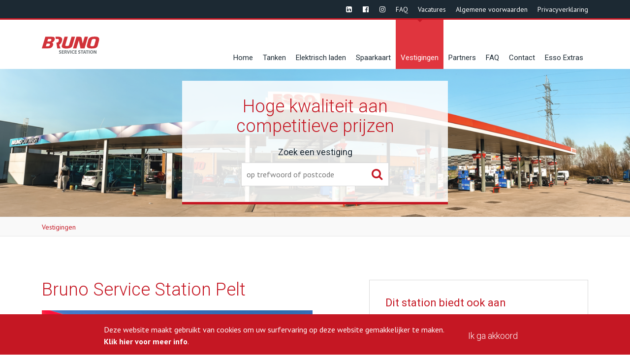

--- FILE ---
content_type: text/html; charset=UTF-8
request_url: https://www.brunoservicestation.be/nl/location/detail/25/bruno-service-station-pelt
body_size: 7549
content:
<!DOCTYPE html>
<html lang="nl">

    <head>
    <meta charset="utf-8">
    <meta http-equiv="X-UA-Compatible" content="IE=edge">
    <meta name="viewport" content="width=device-width, initial-scale=1.0, maximum-scale=1.0, user-scalable=no"/>

            <meta name="description" content="Vestigingen">
        <meta name="keywords" content="Vestigingen">
    
    <meta name="author" content="Sanmax Projects">

    <title>Vestigingen    </title>

            <link rel="icon"
              href="/assets/front/images/website/favicon-servicestation.ico">
                  <link href='https://fonts.googleapis.com/css?family=Roboto:400,300,300italic,400italic,700,500,500italic,700italic'
              rel='stylesheet' type='text/css'>
        <link href='https://fonts.googleapis.com/css?family=Source+Sans+Pro:400,700' rel='stylesheet' type='text/css'>
        <link href='https://fonts.googleapis.com/css?family=PT+Sans:400,400italic,700,700italic' rel='stylesheet'
              type='text/css'>

        <link href="/assets/front/css/main.css?1690971016" type="text/css"
              media="screen" rel="stylesheet">
        
        
            
        <meta name="facebook-domain-verification" content="9mqn8mbg8ciq1kzjikblqhb2e5qtth"/>
        
<!-- Google Tag Manager -->
<script>
    (function (w, d, s, l, i) {
        w[l] = w[l] || [];
        w[l].push({
            'gtm.start':
                    new Date().getTime(), event: 'gtm.js'
        });
        var f = d.getElementsByTagName(s)[0],
                j = d.createElement(s), dl = l != 'dataLayer' ? '&l=' + l : '';
        j.async = true;
        j.src =
                'https://www.googletagmanager.com/gtm.js?id=' + i + dl;
        f.parentNode.insertBefore(j, f);

    })(window, document, 'script', 'dataLayer', 'GTM-MB374HK');
</script>
<!-- End Google Tag Manager -->

<!-- Meta Pixel Code -->
<script>
!function(f,b,e,v,n,t,s)
{if(f.fbq)return;n=f.fbq=function(){n.callMethod?
n.callMethod.apply(n,arguments):n.queue.push(arguments)};
if(!f._fbq)f._fbq=n;n.push=n;n.loaded=!0;n.version='2.0';
n.queue=[];t=b.createElement(e);t.async=!0;
t.src=v;s=b.getElementsByTagName(e)[0];
s.parentNode.insertBefore(t,s)}(window, document,'script',
'https://connect.facebook.net/en_US/fbevents.js');
fbq('init', '1380239785960193');
fbq('track', 'PageView');
</script>
<noscript><img height="1" width="1" style="display:none"
src="https://www.facebook.com/tr?id=1380239785960193&ev=PageView&noscript=1"
/></noscript>
<!-- End Meta Pixel Code -->
</head>

    <body class="service_thm">

        <!-- Google Tag Manager (noscript) -->
                        <noscript><iframe src="https://www.googletagmanager.com/ns.html?id=GTM-NGLLKB" height="0" width="0" style="display:none;visibility:hidden"></iframe></noscript>
                        <!-- End Google Tag Manager (noscript) -->

        <div class="site-wrapper">
            <div>
                <header class="site-header abg">
    <div class="site-top">
        <div class="row">
            <div class="col-12">
                    <ul>

                        <li><a target="_blank" href="UNDEFINED -> add setting with key <b>linkedin</b>"><i class="icon--linkedin-square"></i></a></li>
                <li><a target="_blank" href="https://www.facebook.com/brunoservicestation"><i class="icon--facebook-official"></i></a></li>
                            <li><a target="_blank" href="https://www.instagram.com/brunofoodcorner"><i class="icon--instagram"></i></a></li>
                
                <li>
                    <a  href="/nl/faq">
                FAQ                    </a>
                </li>
        
                <li>
                    <a  href="/nl/job">
                Vacatures                    </a>
                </li>
        
                <li>
                    <a  href="/nl/algemene-voorwaarden-1">
                Algemene voorwaarden                    </a>
                </li>
        
                <li>
                    <a  href="/nl/privacyverklaring">
                Privacyverklaring                    </a>
                </li>
            </ul>


            </div>
        </div>
    </div>
        <div class="site-head">
        <div class="row">
            <div class="col-12">
                <a href="/nl" class="site-logo">
                                            <img src="/assets/front/images/website/logo-brunoservicestation.svg" data-fallback="/assets/front/images/website/logo-brunoservicestation.png" alt="Bruno Service Station" />
                                    </a>
                <nav class="main-nav">
                    <a class="navigation-toggle" href="#"><i class="icon--bars" title="Menu openen"> </i></a>
                    <ul>
                                <li>
            <a class="main-nav__item "
               href="/nl">Home</a>
                           </li>
                    <li>
            <a class="main-nav__item unclickable"
               href="/nl/tanken">Tanken</a>
                           <ul class="nav-submenu">
                        <li>
            <a class="nav-submenu__item "
               href="/nl/tanken/bruno-tankkaarten">Bruno tankkaarten</a>
                           </li>
                    <li>
            <a class="nav-submenu__item "
               href="/nl/cards">Aanvaarde betaalkaarten</a>
                           </li>
                    <li>
            <a class="nav-submenu__item "
               href="/nl/tanken/brandstoffen">Brandstoffen</a>
                           </li>
                    <li>
            <a class="nav-submenu__item "
               href="/nl/tanken/cng-lng">CNG & LNG</a>
                           </li>
                    <li>
            <a class="nav-submenu__item "
               href="/nl/tanken/e10">E10</a>
                               </li></ul>
                                    </li>
                    <li>
            <a class="main-nav__item "
               href="/nl/elektrisch-laden">Elektrisch laden</a>
                           <ul class="nav-submenu">
                        <li>
            <a class="nav-submenu__item "
               href="/nl/elektrisch-laden/snellaadpalen">Snellaadpalen</a>
                           </li>
                    <li>
            <a class="nav-submenu__item "
               href="/nl/elektrisch-laden/e-bikes">E-bikes</a>
                               </li></ul>
                                    </li>
                    <li>
            <a class="main-nav__item "
               href="/nl/spaarkaart">Spaarkaart</a>
                           </li>
                    <li class="active">
            <a class="main-nav__item active "
               href="/nl/location">Vestigingen</a>
                           </li>
                    <li>
            <a class="main-nav__item "
               href="/nl/partners">Partners</a>
                           </li>
                    <li>
            <a class="main-nav__item "
               href="/nl/faq">FAQ</a>
                           </li>
                    <li>
            <a class="main-nav__item "
               href="/nl/contact">Contact</a>
                       </li>
                <li>
            <a class="main-nav__item " href="https://www.essoextras.be/#/home-page">
                Esso Extras
            </a>
        </li>
                        </ul>
                </nav>
            </div>
        </div>
    </div>

                <section class="header-image" style="background-image: url('/assets/images/pictures/page/c_c/1440x460/schermafbeelding-2024-02-13-om-16-37-22_1707838669.png')">
                                    <div class="header-image__inner">
                        <div class="header-image__content">
                            <p>
                                <strong class="h1">Hoge kwaliteit aan competitieve prijzen</strong>
                            </p>
                            <h3 class="h6">Zoek een vestiging</h3>

                            <form class="form">
                                <p class="header-image__search">
                                    <input type="text" value="" id="location-typeahead" placeholder="op trefwoord of postcode" />
                                    <button>
                                        <i class="icon--search"> </i>
                                    </button>
                                </p>
                            </form>
                        </div>
                    </div>
                            </section>
        
    
            <div class="site-breadcrumbs">
            <div class="row">
                <div class="col-12">
                                            <a href="/nl/location">Vestigingen</a>
                                </div>
            </div>
        </div>
    </header>


                    <main>
    <div class="container">
        <div class="row">
            <div class="col-7 suffix-1 col-sm-12">
                <h1>Bruno Service Station Pelt</h1>

                <div class="location-images">
                    <div class="location-carousel">
                        <img src="/assets/images/pictures/location/c_c/550x367/ontwerp-zonder-titel-17_1760105661.png" alt="">
                                                                    </div>
                </div>
                <div class="location-details">
                    <div class="col-6 alpha">
                        <table class="no-markup">
                            <tbody><tr>
                                <td width="35" class="t-center"><i class="icon--user t-color"> </i></td>
                                <td>
                                    <strong>Uitbater</strong>
                                </td>
                            </tr>
                            <tr>
                                <td>&nbsp;</td>
                                <td>
                                    <img class="location-owner" src="/assets/images/pictures/location/c_c/170x170/diana-bollen-pelt_1748353107.png" alt="">
                                    Diana Bollen                                </td>
                            </tr>
                            </tbody>
                        </table>

                        <table class="no-markup">
                            <tbody><tr>
                                <td width="35" class="t-center"><i class="icon--map-marker t-color"> </i></td>
                                <td><strong>Gegevens</strong></td>
                            </tr>
                            <tr>
                                <td>&nbsp;</td>
                                <td>
                                    <p>
                                        Astridlaan 278/2<br>
                                        3900 Pelt                                    </p>
                                    <p>
                                        <a class="arrow-link" href="https://maps.google.com/maps?daddr=Bruno+Service+Station+Pelt%2C+Astridlaan+278%2F2%2C+3900+Pelt" target="_blank">Plan je route</a>
                                    </p>
                                </td>
                            </tr>
                            </tbody></table>

                        <table class="no-markup">
                            <tbody>
                                                            <tr>
                                    <td width="35" class="t-center"><i class="icon--envelope t-color"> </i></td>
                                    <td><a href="mailto:overpelt@brunoservicestation.be">overpelt@brunoservicestation.be</a></td>
                                </tr>
                                                                                        <tr>
                                    <td width="35" class="t-center"><i class="icon--phone t-color"> </i></td>
                                    <td><a href="tel:011 80 63 01">011 80 63 01</a></td>
                                </tr>
                                                                                        <tr>
                                    <td width="35" class="t-center"><i class="icon--fax t-color"> </i></td>
                                    <td><a href="fax:011 80 20 69">011 80 20 69</a></td>
                                </tr>
                                                        </tbody></table>

                    </div>
                    <div class="col-6 omega">
                                                    <table class="no-markup">
                                <tbody><tr>
                                    <td width="35" class="t-center"><i class="icon--user t-color"> </i></td>
                                    <td><strong>Mede-uitbater</strong></td>
                                </tr>
                                <tr>
                                    <td>&nbsp;</td>
                                    <td>
                                                                                    <img class="location-owner" src="/assets/images/pictures/location/c_c/170x170/schermafbeelding-2023-10-17-om-11-30-14_1697535025.png" alt="">
                                                                                Abdulla Kacmaz                                    </td>
                                </tr>
                                </tbody>
                            </table>
                        
                        <table class="no-markup">
                            <tbody><tr>
                                <td width="35" class="t-center"><i class="icon--road t-color"> </i></td>
                                <td>
                                    <strong>Brandstoffen</strong>
                                </td>
                            </tr>
                            <tr>
                                <td>&nbsp;</td>
                                <td>
                                    Diesel (B7)<br>
                                            Euro 95 (E10)<br>
                                            Super+ (E5)<br>
                                            Gasoil<br>
                                            AdBlue<br>
                                            AdBlue (Jerrycan)<br>
                                            HVO100<br>
                                                                            </td>
                            </tr>
                            </tbody></table>

                        <table class="no-markup">
                            <tbody><tr>
                                <td width="35" class="t-center"><i class="icon--clock-o t-color"> </i></td>
                                <td><strong>Openingsuren</strong></td>
                            </tr>
                            <tr>
                                <td>&nbsp;</td>
                                <td>
                                    <p>24/7 geopend</p>
<p>Uitzondering: 24/12 en 31/12 gesloten vanaf 19u.</p>
<p>Tanken aan buitenpaal 24/7</p>                                </td>
                            </tr>
                            </tbody></table>
                                                    <table class="no-markup">
                                <tbody>
                                <tr>
                                    <td width="35" class="t-center"><i class="icon--briefcase t-color"> </i></td>
                                    <td><strong>Vacatures</strong></td>
                                </tr>
                                <tr>
                                    <td>&nbsp;</td>
                                    <td>
                                        <p>
                                                                                                    <a href="/nl/job/detail/380/werken-bij-bruno-foodcorner-pizzaiolo-1">Werken bij Bruno Foodcorner| Pizzaiolo</a><br>
                                                                                            </p>
                                    </td>
                                </tr>
                                </tbody>
                            </table>
                                            </div>
                </div>
                            </div>
            <div class="col-5  col-sm-12">
                <aside class="borderbox borderbox--padding">
                    <h3 class="h3">Dit station biedt ook aan</h3>
                    <form action="/nl/location" method="GET">
                        <p class="row">
                                                                                                                                                                                                            <label><input type="checkbox" checked="checked" name="filter[]" value="2"> Bruno Service Station</label><br>
                                                                                                                                                <label><input type="checkbox" checked="checked" name="filter[]" value="3"> Bruno Foodcorner</label><br>
                                                                                                                                                <label><input type="checkbox" checked="checked" name="filter[]" value="4"> Bruno Carwash</label><br>
                                                                                                                        </p>
                        <p>
                            <button class="button" type="submit">
                                <i class="icon--filter"> </i> Naar filter                            </button>
                        </p>
                    </form>
                                    </aside>
            </div>
        </div>
    </div>
</main>


<div id="map" class="location-map"></div>


            </div>
            
            <footer class="site-footer">

    <div class="footer-content">

        <div class="row">
            <section class="col-4 col-sm-6 mb-1 locations-list">
                <h3>Onze diensten</h3>

                    <ul>
                    <li class="active">
                <a href="http://www.brunoservicestation.be">
                    Bruno Service Station 
                </a>
            </li>
                    <li>
                <a href="http://www.brunofoodcorner.be">
                    Bruno Foodcorner 
                </a>
            </li>
                    <li>
                <a href="http://www.brunocarrental.be">
                    Bruno Car Rental 
                </a>
            </li>
                    <li>
                <a href="http://www.brunocarwash.be">
                    Bruno Carwash 
                </a>
            </li>
            </ul>
    <div class="clear"></div>

                            </section>
            <section class="col-4 col-sm-6 mb-1 locations-list">
                <h3>Onze vestigingen</h3>

                <ul class="location-list">
        <li class="location-list-item">
                        <a href="/nl/location/detail/1/bruno-service-station-as">
                    As                    </a>
            </li>
                <li class="location-list-item">
                        <a href="/nl/location/detail/46/bruno-service-station-averbode">
                    Averbode                    </a>
            </li>
                <li class="location-list-item">
                        <a href="/nl/location/detail/24/bruno-service-station-beringen">
                    Beringen                    </a>
            </li>
                <li class="location-list-item">
                        <a href="/nl/location/detail/29/bruno-service-station-beverlo">
                    Beverlo                    </a>
            </li>
                <li class="location-list-item">
                        <a href="/nl/location/detail/2/bruno-service-station-bilzen">
                    Bilzen                    </a>
            </li>
                <li class="location-list-item">
                        <a href="/nl/location/detail/38/bruno-service-station-spouwen">
                    Spouwen                    </a>
            </li>
                <li class="location-list-item">
                        <a href="/nl/location/detail/5/bruno-service-station-bocholt">
                    Bocholt                    </a>
            </li>
                <li class="location-list-item">
                        <a href="/nl/location/detail/47/bruno-service-station-booischot">
                    Booischot                    </a>
            </li>
                <li class="location-list-item">
                        <a href="/nl/location/detail/6/bruno-service-station-bree">
                    Bree                    </a>
            </li>
                <li class="location-list-item">
                        <a href="/nl/location/detail/7/bruno-service-station-brustem">
                    Brustem                    </a>
            </li>
                <li class="location-list-item">
                        <span class="disabled text-gray">
                Diepenbeek                </span>
            </li>
                <li class="location-list-item">
                        <a href="/nl/location/detail/48/bruno-service-station-erps-kwerps">
                    Erps-Kwerps                    </a>
            </li>
                <li class="location-list-item">
                        <a href="/nl/location/detail/8/bruno-service-station-genk">
                    Genk                    </a>
            </li>
                <li class="location-list-item">
                        <a href="/nl/location/detail/19/bruno-service-station-genk-noord">
                    Genk-Noord                    </a>
            </li>
                <li class="location-list-item">
                        <span class="disabled text-gray">
                Genk-Centrum                </span>
            </li>
                <li class="location-list-item">
                        <a href="/nl/location/detail/10/bruno-service-station-hasselt">
                    Hasselt                    </a>
            </li>
                <li class="location-list-item">
                        <a href="/nl/location/detail/49/bruno-service-station-herselt">
                    Herselt                    </a>
            </li>
                <li class="location-list-item">
                        <span class="disabled text-gray">
                Zolder                </span>
            </li>
                <li class="location-list-item">
                        <a href="/nl/location/detail/44/bruno-service-station-heusden">
                    Heusden                    </a>
            </li>
                    </ul>
            <ul class="location-list">
                <li class="location-list-item">
                        <a href="/nl/location/detail/55/bruno-service-station-kampenhout">
                    Kampenhout                    </a>
            </li>
                <li class="location-list-item">
                        <a href="/nl/location/detail/13/bruno-service-station-kortessem">
                    Kortessem                    </a>
            </li>
                <li class="location-list-item">
                        <a href="/nl/location/detail/50/bruno-service-station-kumtich">
                    Kumtich                    </a>
            </li>
                <li class="location-list-item">
                        <a href="/nl/location/detail/51/bruno-service-station-langdorp">
                    Langdorp                    </a>
            </li>
                <li class="location-list-item">
                        <a href="/nl/location/detail/26/bruno-service-station-maaseik">
                    Maaseik                    </a>
            </li>
                <li class="location-list-item">
                        <a href="/nl/location/detail/14/bruno-service-station-maasmechelen">
                    Maasmechelen                    </a>
            </li>
                <li class="location-list-item">
                        <a href="/nl/location/detail/56/bruno-service-station-maldegem">
                    Maldegem                    </a>
            </li>
                <li class="location-list-item">
                        <a href="/nl/location/detail/33/bruno-service-station-oudsbergen">
                    Oudsbergen                    </a>
            </li>
                <li class="location-list-item">
                        <a href="/nl/location/detail/15/bruno-service-station-peer">
                    Peer                    </a>
            </li>
                <li class="location-list-item">
                        <a href="/nl/location/detail/25/bruno-service-station-pelt">
                    Pelt                    </a>
            </li>
                <li class="location-list-item">
                        <a href="/nl/location/detail/52/bruno-service-station-sint-joris-winge">
                    Sint-Joris-Winge                    </a>
            </li>
                <li class="location-list-item">
                        <a href="/nl/location/detail/16/bruno-service-station-sint-truiden">
                    Sint-Truiden                    </a>
            </li>
                <li class="location-list-item">
                        <a href="/nl/location/detail/4/bruno-service-station-tessenderlo">
                    Tessenderlo                    </a>
            </li>
                <li class="location-list-item">
                        <a href="/nl/location/detail/53/bruno-service-station-tienen">
                    Tienen                    </a>
            </li>
                <li class="location-list-item">
                        <a href="/nl/location/detail/17/bruno-service-station-tongeren">
                    Tongeren                    </a>
            </li>
                <li class="location-list-item">
                        <a href="/nl/location/detail/54/bruno-service-station-wilsele">
                    Wilsele                    </a>
            </li>
                <li class="location-list-item">
                        <a href="/nl/location/detail/18/bruno-service-station-zonhoven">
                    Zonhoven                    </a>
            </li>
                <li class="location-list-item">
                        <a href="/nl/location/detail/23/bruno-service-station-zutendaal">
                    Zutendaal                    </a>
            </li>
            </ul>
<div class="clear"></div>

            </section>
            <section class="col-4 col-sm-12 mb-1">
                <h3>Hoofdzetel</h3>
                                <p>
                    <strong>Brim N.V.</strong><br />
                    Kruisbosstraat 16 bus 21, 3740 Bilzen                </p>
                <p>
                                        <i class="icon--phone"></i> <a href="tel:089840600" title="Telefoon">089 84 06 00</a><br />
                                        <i class="icon--fax"></i> <a href="fax:089840609" title="Fax">089 84 06 09</a><br />
                                    </p>
                <p>
                    BTW BE0454.568.823                </p>
            </section>
        </div>

    </div>

    <div class="footer-websites">
        <div class="row">
            <div class="col-12">

                
                <a href="//www.groupbruno.be" class="footer-website ">
                                            <img src="/assets/front/images/website/logo-groupbruno-white.svg?v=20240624" data-fallback="/assets/front/images/website/logo-groupbruno-white.png?v=20240624" alt="Group Bruno" />
                                    </a>

                <a href="//www.brunoservicestation.be" class="footer-website footer-website--current">
                                            <img src="/assets/front/images/website/logo-brunoservicestation.svg" data-fallback="/assets/front/images/website/logo-brunoservicestation.png" alt="Bruno Service Station" />
                                    </a>

                <a href="//www.brunofoodcorner.be" class="footer-website ">
                                            <img src="/assets/front/images/website/logo-brunosfoodcorner-white.svg" data-fallback="/assets/front/images/website/logo-brunosfoodcorner-white.png" alt="Bruno Foodcorner" />
                                    </a>

                <a href="//www.brunocarrental.be" class="footer-website ">
                                            <img src="/assets/front/images/website/logo-brunocarrental-white.svg" data-fallback="/assets/front/images/website/logo-brunocarrental-white.png" alt="Bruno Car Rental" />
                                    </a>

                <a href="//www.brunocarwash.be" class="footer-website ">
                                            <img src="/assets/front/images/website/logo-brunocarwash-white.svg" data-fallback="/assets/front/images/website/logo-brunocarwash-white.png" alt="Bruno Car Wash" />
                                    </a>

                
                <a href="https://www.brunomazout.be/nl" class="footer-website">
                    <img src="/assets/front/images/website/brunomazout-logo-footer-white.svg" alt="brunomazout.be" />
                </a>

                <a href="https://www.opruimen.net/nl" class="footer-website">
                    <img src="/assets/front/images/website/opruimennet-logo-2022-white.png" alt="Opruimen.net" />
                </a>

            </div>
        </div>
    </div>

    <div class="site-credits">
        <div class="row">
            <div class="col-12">
                

             
            </div>
        </div>
    </div>
</footer>
        </div>
            <div class="floating-notification cookie-notification Bottom left" id="cookie-notification" aria-label="cookie-notification" >
        <div class="floating-notification-content">
            <p>Deze website maakt gebruikt van cookies om uw surfervaring op deze website gemakkelijker te maken.<br /><a href="/nl/algemene-voorwaarden">Klik hier voor meer info</a>.</p>        </div>
        <div class="floating-notification-actions">
            <button class="button button-primary js-close-cookie-notification" aria-controls="cookie-notification">Ik ga akkoord</button>
        </div>
    </div>
        <script src="/assets/front/js/jquery.min.js"></script>
<script src="/assets/front/js/jquery-ui/jquery-ui.min.js"></script>
<script src="/assets/front/js/moments.js"></script>
<script type="text/javascript">
    Date.parseDate = function (input, format) {
        return moment(input, format).toDate();
    };
    Date.prototype.dateFormat = function (format) {
        return moment(this).format(format);
    };
</script>
<script src="/assets/front/js/jquery.datetimepicker.js"></script>
<script src="/assets/front/js/jquery.dcd.doubletaptogo.min.js"></script>
<script src="/assets/front/js/owl-carousel/owl.carousel.min.js"></script>
<script src="/assets/front/js/sweetalert2.min.js"></script>
<script src="/assets/front/js/js-webshim/minified/polyfiller.js"></script>
<script src="/assets/front/js/remodal.min.js"></script>
<script src="/assets/front/js/js.cookie.js"></script>
<script src="/assets/front/js/tippy-tooltip/tippy.all.min.js"></script>
<script src="/assets/front/js/lightslider/js/lightslider.min.js"></script>
<script src="/assets/front/js/bootstrap/modal.js"></script>
<script src="/assets/vendor/intl-tel-input/build/js/utils.js"></script>
<script src="/assets/vendor/intl-tel-input/build/js/intlTelInput.min.js"></script>
<script src="/assets/front/js/popper.min.js"></script>
<script src="/assets/front/js/tippy.min.js"></script>
<script src="https://cdnjs.cloudflare.com/ajax/libs/toastr.js/latest/toastr.min.js" type="text/javascript"></script>
<script src="/assets/front/js/script.js?v2022.1"></script>

<script type="text/javascript"
        src="https://maps.google.com/maps/api/js?key=AIzaSyCQsAtG9EBQffj7-215bfUNpTBIkbmvkSw&libraries=places&v=3"
type="text/javascript"></script>
<script src="/assets/front/js/richmarker.min.js"></script>
<script src="/assets/vendor/mask/jquery.mask.min.js"></script>

        <script>
            (function (i, s, o, g, r, a, m) {
                i['GoogleAnalyticsObject'] = r;
                i[r] = i[r] || function () {
                    (i[r].q = i[r].q || []).push(arguments)
                }, i[r].l = 1 * new Date();
                a = s.createElement(o),
                        m = s.getElementsByTagName(o)[0];
                a.async = 1;
                a.src = g;
                m.parentNode.insertBefore(a, m)
            })(window, document, 'script', 'https://www.google-analytics.com/analytics.js', 'ga');
            ga('create', 'UA-78837138-3', 'auto');
            ga('send', 'pageview');
        </script>
        <script type="text/javascript" src="/assets/front/js/typeahead/handlebars.js"></script>
<script type="text/javascript" src="/assets/front/js/typeahead/typeahead.min.js"></script>
<script type="text/javascript">
    $.ajax({
        type: 'GET',
        url: '/nl/api/locations/25',
        dataType: 'json',
        success: function (locations) {

            var mapOptions = {
                scrollWheel: false,
                mapTypeId: google.maps.MapTypeId.ROADMAP,
                panControl: false,
                mapTypeControl: false,
                scaleControl: false,
                streetViewControl: false,
                overviewMapControl: false,
                rotateControl: false,
                zoom: 10,
            };

            var currentInfoWindow = null;

            var map = new google.maps.Map(document.getElementById('map'), mapOptions);

            map.setOptions({scrollwheel: false});

            var bounds = new google.maps.LatLngBounds();

            for (i = 0; i < locations.length; i++) {

                var myinfowindow = new google.maps.InfoWindow({
                    content: locations[i][3]
                });

                /*var marker = new google.maps.Marker({
                 position: new google.maps.LatLng(locations[i][1], locations[i][2]),
                 map: map,
                 title: locations[i][0],
                 infowindow: myinfowindow
                 }); */

                var marker = new RichMarker({
                    position: new google.maps.LatLng(locations[i][1], locations[i][2]),
                    map: map,
                    title: locations[i][0],
                    infowindow: myinfowindow,
                    shadow: 'none',
                    content: '<div class="location-map__marker"></div>'
                });

                bounds.extend(marker.position);

                if (locations.length > 1) {
                    map.fitBounds(bounds);
                    map.panToBounds(bounds);
                } else if (locations.length == 1) {
                    map.setCenter(bounds.getCenter());
                    map.setZoom(15);
                }

                var listener = google.maps.event.addListener(map, "idle", function () {
                    google.maps.event.removeListener(listener);
                });

                google.maps.event.addListener(marker, 'click', (function () {
                    if (currentInfoWindow != null) {
                        currentInfoWindow.close();
                    }
                    this.infowindow.open(map, this);
                    currentInfoWindow = this.infowindow;
                }));
            }

        }
    });
</script>
<script type="text/javascript">
    $(document).ready(function () {
        initTypeahead();

        $('#header-delivery-message').hide();
        $('#header-delivery-button').on('click', function () {
            $('#header-delivery-message').slideToggle(100);
        });
    });

    function find_closest_marker(lat1, lon1) {
        var pi = Math.PI;
        var R = 6371; //equatorial radius
        var distances = [];
        var closest = -1;

        if (window.markers && window.markers.length > 0) {
            for (i = 0; i < window.markers.length; i++) {
                var lat2 = window.markers[i].position.lat();
                var lon2 = window.markers[i].position.lng();

                var chLat = lat2 - lat1;
                var chLon = lon2 - lon1;

                var dLat = chLat * (pi / 180);
                var dLon = chLon * (pi / 180);

                var rLat1 = lat1 * (pi / 180);
                var rLat2 = lat2 * (pi / 180);

                var a = Math.sin(dLat / 2) * Math.sin(dLat / 2) +
                        Math.sin(dLon / 2) * Math.sin(dLon / 2) * Math.cos(rLat1) * Math.cos(rLat2);
                var c = 2 * Math.atan2(Math.sqrt(a), Math.sqrt(1 - a));
                var d = R * c;

                distances[i] = d;
                if (closest == -1 || d < distances[closest]) {
                    closest = i;
                }
            }
            return window.markers[closest];
        } else {
            return false;
        }
    }

    function initTypeahead() {
        var sxLocations = new Bloodhound({
            datumTokenizer: function (d) {
                return d.tokens;
            },
            queryTokenizer: Bloodhound.tokenizers.whitespace,
            // url points to a json file that contains an array of country names, see
            // https://github.com/twitter/typeahead.js/blob/gh-pages/data/countries.json
            prefetch: {
                cache: false,
                url: '/nl/location/typeahead'
            }
        });

        sxLocations.initialize();

        // passing in `null` for the `options` arguments will result in the default
        // options being used
        $('#location-typeahead').typeahead(null, {
            name: 'locations',
            display: 'title',
            source: sxLocations.ttAdapter(),
            templates: {
                suggestion: Handlebars.compile('<div class="location-suggestion"><img src="{{img}}" alt="{{title}}" /><div class="location-details"><div class="location-title">{{title}}</div><div class="location-address">{{address}}</div></div></div>')
            }
        });

        $('#location-typeahead').bind('typeahead:select', function (ev, suggestion) {
            var geocoder = new google.maps.Geocoder();

            geocoder.geocode({'address': suggestion.address}, function (results, status) {
                if (status == google.maps.GeocoderStatus.OK) {

                    var marker = find_closest_marker(results[0].geometry.location.lat(), results[0].geometry.location.lng());

                    if (!marker) {
                        if (suggestion && suggestion.url) {
                            if (suggestion.url.startsWith("https://maps.google.com")) {
                                var win = window.open(suggestion.url, "_blank");
                                win.focus();
                            } else {
                                window.location = suggestion.url;
                            }
                        }
                    }

                    google.maps.event.trigger(marker, 'click')

                    map.setZoom(10);
                    map.panTo(marker.position);

                } else {
                    alert('Geocode was not successful for the following reason: ' + status);
                }
            });
        });
    }
</script>
<script type="text/javascript">
    if ($('[data-remodal-id=delivery-conditions]').length) {
        var deliveryConditionsModal = $('[data-remodal-id=delivery-conditions]').remodal();
    }
    $(document).on('click', '.show-delivery-conditions', function (e) {
        e.preventDefault();
        deliveryConditionsModal.open();
    });
</script>    </body>
</html>


--- FILE ---
content_type: text/css
request_url: https://www.brunoservicestation.be/assets/front/css/main.css?1690971016
body_size: 37807
content:
@charset "UTF-8";a,abbr,acronym,address,applet,article,aside,audio,b,big,blockquote,body,canvas,caption,center,cite,code,dd,del,details,dfn,div,dl,dt,em,embed,fieldset,figcaption,figure,footer,form,h1,h2,h3,h4,h5,h6,header,hgroup,html,i,iframe,img,ins,kbd,label,legend,li,mark,menu,nav,object,ol,output,p,pre,q,ruby,s,samp,section,small,span,strike,strong,sub,summary,sup,table,tbody,td,tfoot,th,thead,time,tr,tt,u,ul,var,video{border:0;font-size:100%;font:inherit;vertical-align:baseline;margin:0;padding:0}article,aside,details,figcaption,figure,footer,header,hgroup,menu,nav,section{display:block}body{line-height:1}ol,ul{list-style:none}blockquote,q{quotes:none}blockquote:after,blockquote:before,q:after,q:before{content:none}table{border-collapse:collapse;border-spacing:0}html{-webkit-box-sizing:border-box;box-sizing:border-box}*,:after,:before{-webkit-box-sizing:inherit;box-sizing:inherit}*{margin:0;padding:0}.owl-carousel .owl-wrapper:after{content:".";display:block;clear:both;visibility:hidden;line-height:0;height:0}.owl-carousel{display:none;position:relative;width:100%;-ms-touch-action:pan-y}.owl-carousel .owl-wrapper{display:none;position:relative;-webkit-transform:translate3d(0px,0px,0px)}.owl-carousel .owl-wrapper-outer{overflow:hidden;position:relative;width:100%}.owl-carousel .owl-wrapper-outer.autoHeight{-webkit-transition:height 500ms ease-in-out;transition:height 500ms ease-in-out}.owl-carousel .owl-item{float:left}.owl-controls .owl-buttons div,.owl-controls .owl-page{cursor:pointer}.owl-controls{-webkit-user-select:none;-moz-user-select:none;-ms-user-select:none;user-select:none;-webkit-tap-highlight-color:rgba(0,0,0,0)}.grabbing{cursor:url(/js/owl-carousel/grabbing.png) 8 8,move}.owl-carousel .owl-item,.owl-carousel .owl-wrapper{-webkit-backface-visibility:hidden;-moz-backface-visibility:hidden;-ms-backface-visibility:hidden;-webkit-transform:translate3d(0,0,0);-moz-transform:translate3d(0,0,0);-ms-transform:translate3d(0,0,0)}.owl-origin{-webkit-perspective:1200px;-webkit-perspective-origin-x:50%;-webkit-perspective-origin-y:50%;-moz-perspective:1200px;-moz-perspective-origin-x:50%;-moz-perspective-origin-y:50%;perspective:1200px}.owl-fade-out{z-index:10;-webkit-animation:fadeOut 1.5s both ease;animation:fadeOut 1.5s both ease}.owl-fade-in{-webkit-animation:fadeIn 1.5s both ease;animation:fadeIn 1.5s both ease}.owl-backSlide-out{-webkit-animation:backSlideOut 1s both ease;animation:backSlideOut 1s both ease}.owl-backSlide-in{-webkit-animation:backSlideIn 1s both ease;animation:backSlideIn 1s both ease}.owl-goDown-out{-webkit-animation:scaleToFade 0.7s ease both;animation:scaleToFade 0.7s ease both}.owl-goDown-in{-webkit-animation:goDown 0.6s ease both;animation:goDown 0.6s ease both}.owl-fadeUp-in{-webkit-animation:scaleUpFrom 0.5s ease both;animation:scaleUpFrom 0.5s ease both}.owl-fadeUp-out{-webkit-animation:scaleUpTo 0.5s ease both;animation:scaleUpTo 0.5s ease both}@-webkit-keyframes empty{0%{opacity:1}}@keyframes empty{0%{opacity:1}}@-webkit-keyframes fadeIn{0%{opacity:0}to{opacity:1}}@keyframes fadeIn{0%{opacity:0}to{opacity:1}}@-webkit-keyframes fadeOut{0%{opacity:1}to{opacity:0}}@keyframes fadeOut{0%{opacity:1}to{opacity:0}}@-webkit-keyframes backSlideOut{25%{opacity:0.5;-webkit-transform:translateZ(-500px)}75%{opacity:0.5;-webkit-transform:translateZ(-500px) translateX(-200%)}to{opacity:0.5;-webkit-transform:translateZ(-500px) translateX(-200%)}}@keyframes backSlideOut{25%{opacity:0.5;-webkit-transform:translateZ(-500px);transform:translateZ(-500px)}75%{opacity:0.5;-webkit-transform:translateZ(-500px) translateX(-200%);transform:translateZ(-500px) translateX(-200%)}to{opacity:0.5;-webkit-transform:translateZ(-500px) translateX(-200%);transform:translateZ(-500px) translateX(-200%)}}@-webkit-keyframes backSlideIn{0%,25%{opacity:0.5;-webkit-transform:translateZ(-500px) translateX(200%)}75%{opacity:0.5;-webkit-transform:translateZ(-500px)}to{opacity:1;-webkit-transform:translateZ(0) translateX(0)}}@keyframes backSlideIn{0%,25%{opacity:0.5;-webkit-transform:translateZ(-500px) translateX(200%);transform:translateZ(-500px) translateX(200%)}75%{opacity:0.5;-webkit-transform:translateZ(-500px);transform:translateZ(-500px)}to{opacity:1;-webkit-transform:translateZ(0) translateX(0);transform:translateZ(0) translateX(0)}}@-webkit-keyframes scaleToFade{to{opacity:0;-webkit-transform:scale(0.8)}}@keyframes scaleToFade{to{opacity:0;-webkit-transform:scale(0.8);transform:scale(0.8)}}@-webkit-keyframes goDown{0%{-webkit-transform:translateY(-100%)}}@keyframes goDown{0%{-webkit-transform:translateY(-100%);transform:translateY(-100%)}}@-webkit-keyframes scaleUpFrom{0%{opacity:0;-webkit-transform:scale(1.5)}}@keyframes scaleUpFrom{0%{opacity:0;-webkit-transform:scale(1.5);transform:scale(1.5)}}@-webkit-keyframes scaleUpTo{to{opacity:0;-webkit-transform:scale(1.5)}}@keyframes scaleUpTo{to{opacity:0;-webkit-transform:scale(1.5);transform:scale(1.5)}}
/*!
 * jQuery UI CSS Framework 1.11.4
 * http://jqueryui.com
 *
 * Copyright jQuery Foundation and other contributors
 * Released under the MIT license.
 * http://jquery.org/license
 *
 * http://api.jqueryui.com/category/theming/
 */.ui-helper-hidden{display:none}.ui-helper-hidden-accessible{border:0;clip:rect(0 0 0 0);height:1px;margin:-1px;overflow:hidden;padding:0;position:absolute;width:1px}.ui-helper-reset{margin:0;padding:0;border:0;outline:0;line-height:1.3;text-decoration:none;font-size:100%;list-style:none}.ui-helper-clearfix:after,.ui-helper-clearfix:before{content:"";display:table;border-collapse:collapse}.ui-helper-clearfix:after{clear:both}.ui-helper-clearfix{min-height:0}.ui-helper-zfix{width:100%;height:100%;top:0;left:0;position:absolute;opacity:0;filter:Alpha(Opacity=0)}.ui-front{z-index:100}.ui-state-disabled{cursor:default!important}.ui-icon{display:block;text-indent:-99999px;overflow:hidden;background-repeat:no-repeat}.ui-widget-overlay{position:fixed;top:0;left:0;width:100%;height:100%}.ui-draggable-handle{-ms-touch-action:none;touch-action:none}.ui-resizable{position:relative}.ui-resizable-handle{position:absolute;font-size:0.1px;display:block;-ms-touch-action:none;touch-action:none}.ui-resizable-autohide .ui-resizable-handle,.ui-resizable-disabled .ui-resizable-handle{display:none}.ui-resizable-n{cursor:n-resize;height:7px;width:100%;top:-5px;left:0}.ui-resizable-s{cursor:s-resize;height:7px;width:100%;bottom:-5px;left:0}.ui-resizable-e{cursor:e-resize;width:7px;right:-5px;top:0;height:100%}.ui-resizable-w{cursor:w-resize;width:7px;left:-5px;top:0;height:100%}.ui-resizable-se{cursor:se-resize;width:12px;height:12px;right:1px;bottom:1px}.ui-resizable-sw{cursor:sw-resize;width:9px;height:9px;left:-5px;bottom:-5px}.ui-resizable-nw{cursor:nw-resize;width:9px;height:9px;left:-5px;top:-5px}.ui-resizable-ne{cursor:ne-resize;width:9px;height:9px;right:-5px;top:-5px}.ui-selectable{-ms-touch-action:none;touch-action:none}.ui-selectable-helper{position:absolute;z-index:100;border:1px dotted black}.ui-sortable-handle{-ms-touch-action:none;touch-action:none}.ui-accordion .ui-accordion-header{display:block;cursor:pointer;position:relative;margin:2px 0 0 0;padding:0.5em 0.5em 0.5em 0.7em;min-height:0;font-size:100%}.ui-accordion .ui-accordion-icons{padding-left:2.2em}.ui-accordion .ui-accordion-icons .ui-accordion-icons{padding-left:2.2em}.ui-accordion .ui-accordion-header .ui-accordion-header-icon{position:absolute;left:0.5em;top:50%;margin-top:-8px}.ui-accordion .ui-accordion-content{padding:1em 2.2em;border-top:0;overflow:auto}.ui-autocomplete{position:absolute;top:0;left:0;cursor:default}.ui-button{display:inline-block;position:relative;padding:0;line-height:normal;margin-right:0.1em;cursor:pointer;vertical-align:middle;text-align:center;overflow:visible}.ui-button,.ui-button:active,.ui-button:hover,.ui-button:link,.ui-button:visited{text-decoration:none}.ui-button-icon-only{width:2.2em}button.ui-button-icon-only{width:2.4em}.ui-button-icons-only{width:3.4em}button.ui-button-icons-only{width:3.7em}.ui-button .ui-button-text{display:block;line-height:normal}.ui-button-text-only .ui-button-text{padding:0.4em 1em}.ui-button-icon-only .ui-button-text,.ui-button-icons-only .ui-button-text{padding:0.4em;text-indent:-9999999px}.ui-button-text-icon-primary .ui-button-text,.ui-button-text-icons .ui-button-text{padding:0.4em 1em 0.4em 2.1em}.ui-button-text-icon-secondary .ui-button-text,.ui-button-text-icons .ui-button-text{padding:0.4em 2.1em 0.4em 1em}.ui-button-text-icons .ui-button-text{padding-left:2.1em;padding-right:2.1em}input.ui-button{padding:0.4em 1em}.ui-button-icon-only .ui-icon,.ui-button-icons-only .ui-icon,.ui-button-text-icon-primary .ui-icon,.ui-button-text-icon-secondary .ui-icon,.ui-button-text-icons .ui-icon{position:absolute;top:50%;margin-top:-8px}.ui-button-icon-only .ui-icon{left:50%;margin-left:-8px}.ui-button-icons-only .ui-button-icon-primary,.ui-button-text-icon-primary .ui-button-icon-primary,.ui-button-text-icons .ui-button-icon-primary{left:0.5em}.ui-button-icons-only .ui-button-icon-secondary,.ui-button-text-icon-secondary .ui-button-icon-secondary,.ui-button-text-icons .ui-button-icon-secondary{right:0.5em}.ui-buttonset{margin-right:7px}.ui-buttonset .ui-button{margin-left:0;margin-right:-0.3em}button.ui-button::-moz-focus-inner,input.ui-button::-moz-focus-inner{border:0;padding:0}.ui-datepicker{width:17em;padding:0.2em 0.2em 0;display:none}.ui-datepicker .ui-datepicker-header{position:relative;padding:0.2em 0}.ui-datepicker .ui-datepicker-next,.ui-datepicker .ui-datepicker-prev{position:absolute;top:2px;width:1.8em;height:1.8em}.ui-datepicker .ui-datepicker-next-hover,.ui-datepicker .ui-datepicker-prev-hover{top:1px}.ui-datepicker .ui-datepicker-prev{left:2px}.ui-datepicker .ui-datepicker-next{right:2px}.ui-datepicker .ui-datepicker-prev-hover{left:1px}.ui-datepicker .ui-datepicker-next-hover{right:1px}.ui-datepicker .ui-datepicker-next span,.ui-datepicker .ui-datepicker-prev span{display:block;position:absolute;left:50%;margin-left:-8px;top:50%;margin-top:-8px}.ui-datepicker .ui-datepicker-title{margin:0 2.3em;line-height:1.8em;text-align:center}.ui-datepicker .ui-datepicker-title select{font-size:1em;margin:1px 0}.ui-datepicker select.ui-datepicker-month,.ui-datepicker select.ui-datepicker-year{width:45%}.ui-datepicker table{width:100%;font-size:0.9em;border-collapse:collapse;margin:0 0 0.4em}.ui-datepicker th{padding:0.7em 0.3em;text-align:center;font-weight:bold;border:0}.ui-datepicker td{border:0;padding:1px}.ui-datepicker td a,.ui-datepicker td span{display:block;padding:0.2em;text-align:center;text-decoration:none}.ui-datepicker .ui-datepicker-buttonpane{background-image:none;margin:0.7em 0 0 0;padding:0 0.2em;border-left:0;border-right:0;border-bottom:0}.ui-datepicker .ui-datepicker-buttonpane button{float:right;margin:0.5em 0.2em 0.4em;cursor:pointer;padding:0.2em 0.6em 0.3em 0.6em;width:auto;overflow:visible}.ui-datepicker .ui-datepicker-buttonpane button.ui-datepicker-current{float:left}.ui-datepicker.ui-datepicker-multi{width:auto}.ui-datepicker-multi .ui-datepicker-group{float:left}.ui-datepicker-multi .ui-datepicker-group table{width:95%;margin:0 auto 0.4em}.ui-datepicker-multi-2 .ui-datepicker-group{width:50%}.ui-datepicker-multi-3 .ui-datepicker-group{width:33.3%}.ui-datepicker-multi-4 .ui-datepicker-group{width:25%}.ui-datepicker-multi .ui-datepicker-group-last .ui-datepicker-header,.ui-datepicker-multi .ui-datepicker-group-middle .ui-datepicker-header{border-left-width:0}.ui-datepicker-multi .ui-datepicker-buttonpane{clear:left}.ui-datepicker-row-break{clear:both;width:100%;font-size:0}.ui-datepicker-rtl{direction:rtl}.ui-datepicker-rtl .ui-datepicker-prev{right:2px;left:auto}.ui-datepicker-rtl .ui-datepicker-next{left:2px;right:auto}.ui-datepicker-rtl .ui-datepicker-prev:hover{right:1px;left:auto}.ui-datepicker-rtl .ui-datepicker-next:hover{left:1px;right:auto}.ui-datepicker-rtl .ui-datepicker-buttonpane{clear:right}.ui-datepicker-rtl .ui-datepicker-buttonpane button{float:left}.ui-datepicker-rtl .ui-datepicker-buttonpane button.ui-datepicker-current,.ui-datepicker-rtl .ui-datepicker-group{float:right}.ui-datepicker-rtl .ui-datepicker-group-last .ui-datepicker-header,.ui-datepicker-rtl .ui-datepicker-group-middle .ui-datepicker-header{border-right-width:0;border-left-width:1px}.ui-dialog{overflow:hidden;position:absolute;top:0;left:0;padding:0.2em;outline:0}.ui-dialog .ui-dialog-titlebar{padding:0.4em 1em;position:relative}.ui-dialog .ui-dialog-title{float:left;margin:0.1em 0;white-space:nowrap;width:90%;overflow:hidden;text-overflow:ellipsis}.ui-dialog .ui-dialog-titlebar-close{position:absolute;right:0.3em;top:50%;width:20px;margin:-10px 0 0 0;padding:1px;height:20px}.ui-dialog .ui-dialog-content{position:relative;border:0;padding:0.5em 1em;background:none;overflow:auto}.ui-dialog .ui-dialog-buttonpane{text-align:left;border-width:1px 0 0 0;background-image:none;margin-top:0.5em;padding:0.3em 1em 0.5em 0.4em}.ui-dialog .ui-dialog-buttonpane .ui-dialog-buttonset{float:right}.ui-dialog .ui-dialog-buttonpane button{margin:0.5em 0.4em 0.5em 0;cursor:pointer}.ui-dialog .ui-resizable-se{width:12px;height:12px;right:-5px;bottom:-5px;background-position:16px 16px}.ui-draggable .ui-dialog-titlebar{cursor:move}.ui-menu{list-style:none;padding:0;margin:0;display:block;outline:none}.ui-menu .ui-menu{position:absolute}.ui-menu .ui-menu-item{position:relative;margin:0;padding:3px 1em 3px 0.4em;cursor:pointer;min-height:0;list-style-image:url("[data-uri]")}.ui-menu .ui-menu-divider{margin:5px 0;height:0;font-size:0;line-height:0;border-width:1px 0 0 0}.ui-menu .ui-state-active,.ui-menu .ui-state-focus{margin:-1px}.ui-menu-icons{position:relative}.ui-menu-icons .ui-menu-item{padding-left:2em}.ui-menu .ui-icon{position:absolute;top:0;bottom:0;left:0.2em;margin:auto 0}.ui-menu .ui-menu-icon{left:auto;right:0}.ui-progressbar{height:2em;text-align:left;overflow:hidden}.ui-progressbar .ui-progressbar-value{margin:-1px;height:100%}.ui-progressbar .ui-progressbar-overlay{background:url("[data-uri]");height:100%;filter:alpha(opacity=25);opacity:0.25}.ui-progressbar-indeterminate .ui-progressbar-value{background-image:none}.ui-selectmenu-menu{padding:0;margin:0;position:absolute;top:0;left:0;display:none}.ui-selectmenu-menu .ui-menu{overflow:auto;overflow-x:hidden;padding-bottom:1px}.ui-selectmenu-menu .ui-menu .ui-selectmenu-optgroup{font-size:1em;font-weight:bold;line-height:1.5;padding:2px 0.4em;margin:0.5em 0 0 0;height:auto;border:0}.ui-selectmenu-open{display:block}.ui-selectmenu-button{display:inline-block;overflow:hidden;position:relative;text-decoration:none;cursor:pointer}.ui-selectmenu-button span.ui-icon{right:0.5em;left:auto;margin-top:-8px;position:absolute;top:50%}.ui-selectmenu-button span.ui-selectmenu-text{text-align:left;padding:0.4em 2.1em 0.4em 1em;display:block;line-height:1.4;overflow:hidden;text-overflow:ellipsis;white-space:nowrap}.ui-slider{position:relative;text-align:left}.ui-slider .ui-slider-handle{position:absolute;z-index:2;width:1.2em;height:1.2em;cursor:default;-ms-touch-action:none;touch-action:none}.ui-slider .ui-slider-range{position:absolute;z-index:1;font-size:0.7em;display:block;border:0;background-position:0 0}.ui-slider.ui-state-disabled .ui-slider-handle,.ui-slider.ui-state-disabled .ui-slider-range{-webkit-filter:inherit;filter:inherit}.ui-slider-horizontal{height:0.8em}.ui-slider-horizontal .ui-slider-handle{top:-0.3em;margin-left:-0.6em}.ui-slider-horizontal .ui-slider-range{top:0;height:100%}.ui-slider-horizontal .ui-slider-range-min{left:0}.ui-slider-horizontal .ui-slider-range-max{right:0}.ui-slider-vertical{width:0.8em;height:100px}.ui-slider-vertical .ui-slider-handle{left:-0.3em;margin-left:0;margin-bottom:-0.6em}.ui-slider-vertical .ui-slider-range{left:0;width:100%}.ui-slider-vertical .ui-slider-range-min{bottom:0}.ui-slider-vertical .ui-slider-range-max{top:0}.ui-spinner{position:relative;display:inline-block;overflow:hidden;padding:0;vertical-align:middle}.ui-spinner-input{border:none;background:none;color:inherit;padding:0;margin:0.2em 0;vertical-align:middle;margin-left:0.4em;margin-right:22px}.ui-spinner-button{width:16px;height:50%;font-size:0.5em;padding:0;margin:0;text-align:center;position:absolute;cursor:default;display:block;overflow:hidden;right:0}.ui-spinner a.ui-spinner-button{border-top:none;border-bottom:none;border-right:none}.ui-spinner .ui-icon{position:absolute;margin-top:-8px;top:50%;left:0}.ui-spinner-up{top:0}.ui-spinner-down{bottom:0}.ui-spinner .ui-icon-triangle-1-s{background-position:-65px -16px}.ui-tabs{position:relative;padding:0.2em}.ui-tabs .ui-tabs-nav{margin:0;padding:0.2em 0.2em 0}.ui-tabs .ui-tabs-nav li{list-style:none;float:left;position:relative;top:0;margin:1px 0.2em 0 0;border-bottom-width:0;padding:0;white-space:nowrap}.ui-tabs .ui-tabs-nav .ui-tabs-anchor{float:left;padding:0.5em 1em;text-decoration:none}.ui-tabs .ui-tabs-nav li.ui-tabs-active{margin-bottom:-1px;padding-bottom:1px}.ui-tabs .ui-tabs-nav li.ui-state-disabled .ui-tabs-anchor,.ui-tabs .ui-tabs-nav li.ui-tabs-active .ui-tabs-anchor,.ui-tabs .ui-tabs-nav li.ui-tabs-loading .ui-tabs-anchor{cursor:text}.ui-tabs-collapsible .ui-tabs-nav li.ui-tabs-active .ui-tabs-anchor{cursor:pointer}.ui-tabs .ui-tabs-panel{display:block;border-width:0;padding:1em 1.4em;background:none}.ui-tooltip{padding:8px;position:absolute;z-index:9999;max-width:300px;-webkit-box-shadow:0 0 5px #aaa;box-shadow:0 0 5px #aaa}body .ui-tooltip{border-width:2px}

/*!
 * jQuery UI CSS Framework 1.11.4
 * http://jqueryui.com
 *
 * Copyright jQuery Foundation and other contributors
 * Released under the MIT license.
 * http://jquery.org/license
 *
 * http://api.jqueryui.com/category/theming/
 *
 * To view and modify this theme, visit http://jqueryui.com/themeroller/?ffDefault=Verdana%2CArial%2Csans-serif&fwDefault=normal&fsDefault=1em&cornerRadius=4px&bgColorHeader=%23333&bgTextureHeader=flat&bgImgOpacityHeader=75&borderColorHeader=%23aaaaaa&fcHeader=%23ffffff&iconColorHeader=%23fff&bgColorContent=%23ffffff&bgTextureContent=highlight_hard&bgImgOpacityContent=75&borderColorContent=%23aaaaaa&fcContent=%23222&iconColorContent=%23222222&bgColorDefault=%23eee&bgTextureDefault=highlight_hard&bgImgOpacityDefault=75&borderColorDefault=%23d3d3d3&fcDefault=%23666&iconColorDefault=%23888888&bgColorHover=%23555&bgTextureHover=highlight_hard&bgImgOpacityHover=0&borderColorHover=%23999999&fcHover=%23ffffff&iconColorHover=%23fff&bgColorActive=%23ffffff&bgTextureActive=highlight_hard&bgImgOpacityActive=65&borderColorActive=%23aaaaaa&fcActive=%23111&iconColorActive=%23454545&bgColorHighlight=%23c8c8c8&bgTextureHighlight=highlight_hard&bgImgOpacityHighlight=55&borderColorHighlight=%23000000&fcHighlight=%23363636&iconColorHighlight=%232e83ff&bgColorError=%23fef1ec&bgTextureError=glass&bgImgOpacityError=95&borderColorError=%23cd0a0a&fcError=%23cd0a0a&iconColorError=%23cd0a0a&bgColorOverlay=%23aaaaaa&bgTextureOverlay=flat&bgImgOpacityOverlay=0&opacityOverlay=30&bgColorShadow=%23aaaaaa&bgTextureShadow=flat&bgImgOpacityShadow=0&opacityShadow=30&thicknessShadow=8px&offsetTopShadow=-8px&offsetLeftShadow=-8px&cornerRadiusShadow=8px
 */.ui-datepicker-calendar td{text-align:center}.ui-widget{font-size:1em}.ui-widget .ui-widget{font-size:1em}.ui-widget button,.ui-widget input,.ui-widget select,.ui-widget textarea{font-size:1em}.ui-widget-content{border:1px solid #aaaaaa;background:#FFF;color:#222}.ui-widget-content a{color:#222!important}.ui-widget-content a:hover{color:#FFF!important}.ui-widget-header{border:1px solid #AAA;background:#333;color:#FFF;font-weight:bold}.ui-widget-header a{color:#FFF}.ui-state-default,.ui-widget-content .ui-state-default,.ui-widget-header .ui-state-default{border:1px solid #d3d3d3;background:#eee;font-weight:normal;color:#666}.ui-state-default a,.ui-state-default a:link,.ui-state-default a:visited{color:#666;text-decoration:none}.ui-state-focus,.ui-state-hover,.ui-widget-content .ui-state-focus,.ui-widget-content .ui-state-hover,.ui-widget-header .ui-state-focus,.ui-widget-header .ui-state-hover{border:1px solid #999;background:#555;font-weight:normal;color:#FFF}.ui-state-focus a,.ui-state-focus a:hover,.ui-state-focus a:link,.ui-state-focus a:visited,.ui-state-hover a,.ui-state-hover a:hover,.ui-state-hover a:link,.ui-state-hover a:visited{color:#FFF!important;text-decoration:none}.ui-state-active,.ui-widget-content .ui-state-active,.ui-widget-header .ui-state-active{border:1px solid #AAA;background:#FFF;font-weight:normal;color:#111}.ui-state-active a,.ui-state-active a:link,.ui-state-active a:visited{color:#111;text-decoration:none}.ui-state-highlight,.ui-widget-content .ui-state-highlight,.ui-widget-header .ui-state-highlight{border:1px solid #000;background:#c8c8c8;color:#363636}.ui-state-highlight a,.ui-widget-content .ui-state-highlight a,.ui-widget-header .ui-state-highlight a{color:#363636}.ui-state-error,.ui-widget-content .ui-state-error,.ui-widget-header .ui-state-error{border:1px solid #cd0a0a;background:#fef1ec;color:#cd0a0a}.ui-state-error a,.ui-widget-content .ui-state-error a,.ui-widget-header .ui-state-error a{color:#cd0a0a}.ui-state-error-text,.ui-widget-content .ui-state-error-text,.ui-widget-header .ui-state-error-text{color:#cd0a0a}.ui-priority-primary,.ui-widget-content .ui-priority-primary,.ui-widget-header .ui-priority-primary{font-weight:bold}.ui-priority-secondary,.ui-widget-content .ui-priority-secondary,.ui-widget-header .ui-priority-secondary{opacity:0.7;filter:Alpha(Opacity=70);font-weight:normal}.ui-state-disabled,.ui-widget-content .ui-state-disabled,.ui-widget-header .ui-state-disabled{opacity:0.35;filter:Alpha(Opacity=35);background-image:none}.ui-state-disabled .ui-icon{filter:Alpha(Opacity=35)}.ui-icon{width:16px;height:16px}.ui-icon,.ui-widget-content .ui-icon{background-image:url("/assets/front/js/jquery-ui/images/ui-icons_222222_256x240.png")}.ui-widget-header .ui-icon{background-image:url("/assets/front/js/jquery-ui/images/ui-icons_fff_256x240.png")}.ui-state-default .ui-icon{background-image:url("/assets/front/js/jquery-ui/images/ui-icons_888888_256x240.png")}.ui-state-focus .ui-icon,.ui-state-hover .ui-icon{background-image:url("/assets/front/js/jquery-ui/images/ui-icons_fff_256x240.png")}.ui-state-active .ui-icon{background-image:url("/assets/front/js/jquery-ui/images/ui-icons_454545_256x240.png")}.ui-state-highlight .ui-icon{background-image:url("/assets/front/js/jquery-ui/images/ui-icons_2e83ff_256x240.png")}.ui-state-error .ui-icon,.ui-state-error-text .ui-icon{background-image:url("/assets/front/js/jquery-ui/images/ui-icons_cd0a0a_256x240.png")}.ui-icon-blank{background-position:16px 16px}.ui-icon-carat-1-n{background-position:0 0}.ui-icon-carat-1-ne{background-position:-16px 0}.ui-icon-carat-1-e{background-position:-32px 0}.ui-icon-carat-1-se{background-position:-48px 0}.ui-icon-carat-1-s{background-position:-64px 0}.ui-icon-carat-1-sw{background-position:-80px 0}.ui-icon-carat-1-w{background-position:-96px 0}.ui-icon-carat-1-nw{background-position:-112px 0}.ui-icon-carat-2-n-s{background-position:-128px 0}.ui-icon-carat-2-e-w{background-position:-144px 0}.ui-icon-triangle-1-n{background-position:0 -16px}.ui-icon-triangle-1-ne{background-position:-16px -16px}.ui-icon-triangle-1-e{background-position:-32px -16px}.ui-icon-triangle-1-se{background-position:-48px -16px}.ui-icon-triangle-1-s{background-position:-64px -16px}.ui-icon-triangle-1-sw{background-position:-80px -16px}.ui-icon-triangle-1-w{background-position:-96px -16px}.ui-icon-triangle-1-nw{background-position:-112px -16px}.ui-icon-triangle-2-n-s{background-position:-128px -16px}.ui-icon-triangle-2-e-w{background-position:-144px -16px}.ui-icon-arrow-1-n{background-position:0 -32px}.ui-icon-arrow-1-ne{background-position:-16px -32px}.ui-icon-arrow-1-e{background-position:-32px -32px}.ui-icon-arrow-1-se{background-position:-48px -32px}.ui-icon-arrow-1-s{background-position:-64px -32px}.ui-icon-arrow-1-sw{background-position:-80px -32px}.ui-icon-arrow-1-w{background-position:-96px -32px}.ui-icon-arrow-1-nw{background-position:-112px -32px}.ui-icon-arrow-2-n-s{background-position:-128px -32px}.ui-icon-arrow-2-ne-sw{background-position:-144px -32px}.ui-icon-arrow-2-e-w{background-position:-160px -32px}.ui-icon-arrow-2-se-nw{background-position:-176px -32px}.ui-icon-arrowstop-1-n{background-position:-192px -32px}.ui-icon-arrowstop-1-e{background-position:-208px -32px}.ui-icon-arrowstop-1-s{background-position:-224px -32px}.ui-icon-arrowstop-1-w{background-position:-240px -32px}.ui-icon-arrowthick-1-n{background-position:0 -48px}.ui-icon-arrowthick-1-ne{background-position:-16px -48px}.ui-icon-arrowthick-1-e{background-position:-32px -48px}.ui-icon-arrowthick-1-se{background-position:-48px -48px}.ui-icon-arrowthick-1-s{background-position:-64px -48px}.ui-icon-arrowthick-1-sw{background-position:-80px -48px}.ui-icon-arrowthick-1-w{background-position:-96px -48px}.ui-icon-arrowthick-1-nw{background-position:-112px -48px}.ui-icon-arrowthick-2-n-s{background-position:-128px -48px}.ui-icon-arrowthick-2-ne-sw{background-position:-144px -48px}.ui-icon-arrowthick-2-e-w{background-position:-160px -48px}.ui-icon-arrowthick-2-se-nw{background-position:-176px -48px}.ui-icon-arrowthickstop-1-n{background-position:-192px -48px}.ui-icon-arrowthickstop-1-e{background-position:-208px -48px}.ui-icon-arrowthickstop-1-s{background-position:-224px -48px}.ui-icon-arrowthickstop-1-w{background-position:-240px -48px}.ui-icon-arrowreturnthick-1-w{background-position:0 -64px}.ui-icon-arrowreturnthick-1-n{background-position:-16px -64px}.ui-icon-arrowreturnthick-1-e{background-position:-32px -64px}.ui-icon-arrowreturnthick-1-s{background-position:-48px -64px}.ui-icon-arrowreturn-1-w{background-position:-64px -64px}.ui-icon-arrowreturn-1-n{background-position:-80px -64px}.ui-icon-arrowreturn-1-e{background-position:-96px -64px}.ui-icon-arrowreturn-1-s{background-position:-112px -64px}.ui-icon-arrowrefresh-1-w{background-position:-128px -64px}.ui-icon-arrowrefresh-1-n{background-position:-144px -64px}.ui-icon-arrowrefresh-1-e{background-position:-160px -64px}.ui-icon-arrowrefresh-1-s{background-position:-176px -64px}.ui-icon-arrow-4{background-position:0 -80px}.ui-icon-arrow-4-diag{background-position:-16px -80px}.ui-icon-extlink{background-position:-32px -80px}.ui-icon-newwin{background-position:-48px -80px}.ui-icon-refresh{background-position:-64px -80px}.ui-icon-shuffle{background-position:-80px -80px}.ui-icon-transfer-e-w{background-position:-96px -80px}.ui-icon-transferthick-e-w{background-position:-112px -80px}.ui-icon-folder-collapsed{background-position:0 -96px}.ui-icon-folder-open{background-position:-16px -96px}.ui-icon-document{background-position:-32px -96px}.ui-icon-document-b{background-position:-48px -96px}.ui-icon-note{background-position:-64px -96px}.ui-icon-mail-closed{background-position:-80px -96px}.ui-icon-mail-open{background-position:-96px -96px}.ui-icon-suitcase{background-position:-112px -96px}.ui-icon-comment{background-position:-128px -96px}.ui-icon-person{background-position:-144px -96px}.ui-icon-print{background-position:-160px -96px}.ui-icon-trash{background-position:-176px -96px}.ui-icon-locked{background-position:-192px -96px}.ui-icon-unlocked{background-position:-208px -96px}.ui-icon-bookmark{background-position:-224px -96px}.ui-icon-tag{background-position:-240px -96px}.ui-icon-home{background-position:0 -112px}.ui-icon-flag{background-position:-16px -112px}.ui-icon-calendar{background-position:-32px -112px}.ui-icon-cart{background-position:-48px -112px}.ui-icon-pencil{background-position:-64px -112px}.ui-icon-clock{background-position:-80px -112px}.ui-icon-disk{background-position:-96px -112px}.ui-icon-calculator{background-position:-112px -112px}.ui-icon-zoomin{background-position:-128px -112px}.ui-icon-zoomout{background-position:-144px -112px}.ui-icon-search{background-position:-160px -112px}.ui-icon-wrench{background-position:-176px -112px}.ui-icon-gear{background-position:-192px -112px}.ui-icon-heart{background-position:-208px -112px}.ui-icon-star{background-position:-224px -112px}.ui-icon-link{background-position:-240px -112px}.ui-icon-cancel{background-position:0 -128px}.ui-icon-plus{background-position:-16px -128px}.ui-icon-plusthick{background-position:-32px -128px}.ui-icon-minus{background-position:-48px -128px}.ui-icon-minusthick{background-position:-64px -128px}.ui-icon-close{background-position:-80px -128px}.ui-icon-closethick{background-position:-96px -128px}.ui-icon-key{background-position:-112px -128px}.ui-icon-lightbulb{background-position:-128px -128px}.ui-icon-scissors{background-position:-144px -128px}.ui-icon-clipboard{background-position:-160px -128px}.ui-icon-copy{background-position:-176px -128px}.ui-icon-contact{background-position:-192px -128px}.ui-icon-image{background-position:-208px -128px}.ui-icon-video{background-position:-224px -128px}.ui-icon-script{background-position:-240px -128px}.ui-icon-alert{background-position:0 -144px}.ui-icon-info{background-position:-16px -144px}.ui-icon-notice{background-position:-32px -144px}.ui-icon-help{background-position:-48px -144px}.ui-icon-check{background-position:-64px -144px}.ui-icon-bullet{background-position:-80px -144px}.ui-icon-radio-on{background-position:-96px -144px}.ui-icon-radio-off{background-position:-112px -144px}.ui-icon-pin-w{background-position:-128px -144px}.ui-icon-pin-s{background-position:-144px -144px}.ui-icon-play{background-position:0 -160px}.ui-icon-pause{background-position:-16px -160px}.ui-icon-seek-next{background-position:-32px -160px}.ui-icon-seek-prev{background-position:-48px -160px}.ui-icon-seek-end{background-position:-64px -160px}.ui-icon-seek-start{background-position:-80px -160px}.ui-icon-seek-first{background-position:-80px -160px}.ui-icon-stop{background-position:-96px -160px}.ui-icon-eject{background-position:-112px -160px}.ui-icon-volume-off{background-position:-128px -160px}.ui-icon-volume-on{background-position:-144px -160px}.ui-icon-power{background-position:0 -176px}.ui-icon-signal-diag{background-position:-16px -176px}.ui-icon-signal{background-position:-32px -176px}.ui-icon-battery-0{background-position:-48px -176px}.ui-icon-battery-1{background-position:-64px -176px}.ui-icon-battery-2{background-position:-80px -176px}.ui-icon-battery-3{background-position:-96px -176px}.ui-icon-circle-plus{background-position:0 -192px}.ui-icon-circle-minus{background-position:-16px -192px}.ui-icon-circle-close{background-position:-32px -192px}.ui-icon-circle-triangle-e{background-position:-48px -192px}.ui-icon-circle-triangle-s{background-position:-64px -192px}.ui-icon-circle-triangle-w{background-position:-80px -192px}.ui-icon-circle-triangle-n{background-position:-96px -192px}.ui-icon-circle-arrow-e{background-position:-112px -192px}.ui-icon-circle-arrow-s{background-position:-128px -192px}.ui-icon-circle-arrow-w{background-position:-144px -192px}.ui-icon-circle-arrow-n{background-position:-160px -192px}.ui-icon-circle-zoomin{background-position:-176px -192px}.ui-icon-circle-zoomout{background-position:-192px -192px}.ui-icon-circle-check{background-position:-208px -192px}.ui-icon-circlesmall-plus{background-position:0 -208px}.ui-icon-circlesmall-minus{background-position:-16px -208px}.ui-icon-circlesmall-close{background-position:-32px -208px}.ui-icon-squaresmall-plus{background-position:-48px -208px}.ui-icon-squaresmall-minus{background-position:-64px -208px}.ui-icon-squaresmall-close{background-position:-80px -208px}.ui-icon-grip-dotted-vertical{background-position:0 -224px}.ui-icon-grip-dotted-horizontal{background-position:-16px -224px}.ui-icon-grip-solid-vertical{background-position:-32px -224px}.ui-icon-grip-solid-horizontal{background-position:-48px -224px}.ui-icon-gripsmall-diagonal-se{background-position:-64px -224px}.ui-icon-grip-diagonal-se{background-position:-80px -224px}.ui-corner-all,.ui-corner-left,.ui-corner-tl,.ui-corner-top{border-top-left-radius:4px}.ui-corner-all,.ui-corner-right,.ui-corner-top,.ui-corner-tr{border-top-right-radius:4px}.ui-corner-all,.ui-corner-bl,.ui-corner-bottom,.ui-corner-left{border-bottom-left-radius:4px}.ui-corner-all,.ui-corner-bottom,.ui-corner-br,.ui-corner-right{border-bottom-right-radius:4px}.ui-widget-overlay{background:#aaaaaa;opacity:0.3;filter:Alpha(Opacity=30)}.ui-widget-shadow{margin:-8px 0 0 -8px;padding:8px;background:#aaaaaa;opacity:0.3;filter:Alpha(Opacity=30)}.sweet-overlay{background-color:rgba(0,0,0,0.4);position:fixed;left:0;right:0;top:0;bottom:0;display:none;z-index:1000}.sweet-alert{background-color:#fff;font-family:"Helvetica Neue",Helvetica,Arial,sans-serif;border-radius:5px;-webkit-box-sizing:border-box;box-sizing:border-box;text-align:center;position:fixed;left:50%;top:50%;margin-top:-200px;max-height:90%;overflow-x:hidden;overflow-y:auto;display:none;z-index:2000}.sweet-alert input[type=text]{width:100%;padding:12px 10px;margin:0;font-size:1em;vertical-align:middle;height:48px;font-family:"PT Sans",sans-serif;background-color:#FFFFFF;border:1px solid #D9D9D9;border-radius:0;outline:0;outline:0px none;color:#666666;-webkit-transition:color 0.2s,border-color 0.2s;transition:color 0.2s,border-color 0.2s}.sweet-alert h2{color:#575757;font-size:30px;text-align:center;font-weight:600;text-transform:none;position:relative;margin:0;padding:0;line-height:60px;display:block}.sweet-alert ol,.sweet-alert p,.sweet-alert table,.sweet-alert ul{font-size:16px;text-align:center;font-weight:300;position:relative;float:none;margin:0;padding:0;line-height:normal}.sweet-alert hr{height:10px;color:transparent;border:0}.sweet-alert button{color:#fff;border:0;-webkit-box-shadow:none;box-shadow:none;font-size:17px;font-weight:500;border-radius:5px;padding:10px 32px;margin:0 5px;cursor:pointer}.sweet-alert button:focus{outline:none}.sweet-alert button.cancel[disabled]{opacity:0.4}.sweet-alert button.confirm[disabled]{border:4px solid transparent;border-color:transparent;width:40px;height:40px;padding:0;margin:0 30px;vertical-align:middle;background-color:transparent!important;color:transparent;cursor:default;border-radius:100%;-webkit-animation:rotate-loading 1.5s linear 0s infinite normal;animation:rotate-loading 1.5s linear 0s infinite normal}.sweet-alert button::-moz-focus-inner{border:0}.sweet-alert[data-has-cancel-button=false] button{-webkit-box-shadow:none!important;box-shadow:none!important}.sweet-alert .icon{width:80px;height:80px;border:4px solid #808080;border-radius:50%;margin:20px auto;padding:0;position:relative;-webkit-box-sizing:content-box;box-sizing:content-box}.sweet-alert .icon.error{border-color:#f27474}.sweet-alert .icon.error .x-mark{position:relative;display:block}.sweet-alert .icon.error .line{position:absolute;height:5px;width:47px;background-color:#f27474;display:block;top:37px;border-radius:2px}.sweet-alert .icon.error .line.left{-webkit-transform:rotate(45deg);transform:rotate(45deg);left:17px}.sweet-alert .icon.error .line.right{-webkit-transform:rotate(-45deg);transform:rotate(-45deg);right:16px}.sweet-alert .icon.warning{border-color:#f8bb86}.sweet-alert .icon.warning .body{position:absolute;width:5px;height:47px;left:50%;top:10px;border-radius:2px;margin-left:-2px;background-color:#f8bb86}.sweet-alert .icon.warning .dot{position:absolute;width:7px;height:7px;border-radius:50%;margin-left:-3px;left:50%;bottom:10px;background-color:#f8bb86}.sweet-alert .icon.info{border-color:#c9dae1}.sweet-alert .icon.info:before{content:"";position:absolute;width:5px;height:29px;left:50%;bottom:17px;border-radius:2px;margin-left:-2px;background-color:#c9dae1}.sweet-alert .icon.info:after{content:"";position:absolute;width:7px;height:7px;border-radius:50%;margin-left:-3px;top:19px;background-color:#c9dae1}.sweet-alert .icon.success{border-color:#a5dc86}.sweet-alert .icon.success:after,.sweet-alert .icon.success:before{content:"";border-radius:50%;position:absolute;width:60px;height:120px;background:#fff;-webkit-transform:rotate(45deg);transform:rotate(45deg)}.sweet-alert .icon.success:before{border-radius:120px 0 0 120px;top:-7px;left:-33px;-webkit-transform:rotate(-45deg);transform:rotate(-45deg);-webkit-transform-origin:60px 60px;transform-origin:60px 60px}.sweet-alert .icon.success:after{border-radius:0 120px 120px 0;top:-11px;left:30px;-webkit-transform:rotate(-45deg);transform:rotate(-45deg);-webkit-transform-origin:0 60px;transform-origin:0 60px}.sweet-alert .icon.success .placeholder{width:80px;height:80px;border:4px solid rgba(165,220,134,0.2);border-radius:50%;-webkit-box-sizing:content-box;box-sizing:content-box;position:absolute;left:-4px;top:-4px;z-index:2}.sweet-alert .icon.success .fix{width:5px;height:90px;background-color:#fff;position:absolute;left:28px;top:8px;z-index:1;-webkit-transform:rotate(-45deg);transform:rotate(-45deg)}.sweet-alert .icon.success .line{height:5px;background-color:#a5dc86;display:block;border-radius:2px;position:absolute;z-index:2}.sweet-alert .icon.success .line.tip{width:25px;left:14px;top:46px;-webkit-transform:rotate(45deg);transform:rotate(45deg)}.sweet-alert .icon.success .line.long{width:47px;right:8px;top:38px;-webkit-transform:rotate(-45deg);transform:rotate(-45deg)}.sweet-alert .icon.custom{background-size:contain;border-radius:0;border:0;background-position:center center;background-repeat:no-repeat}@-webkit-keyframes showSweetAlert{0%{-webkit-transform:scale(0.7);transform:scale(0.7)}45%{-webkit-transform:scale(1.05);transform:scale(1.05)}80%{-webkit-transform:scale(0.95);transform:scale(0.95)}to{-webkit-transform:scale(1);transform:scale(1)}}@keyframes showSweetAlert{0%{-webkit-transform:scale(0.7);transform:scale(0.7)}45%{-webkit-transform:scale(1.05);transform:scale(1.05)}80%{-webkit-transform:scale(0.95);transform:scale(0.95)}to{-webkit-transform:scale(1);transform:scale(1)}}@-webkit-keyframes hideSweetAlert{0%{-webkit-transform:scale(1);transform:scale(1)}to{-webkit-transform:scale(0.5);transform:scale(0.5)}}@keyframes hideSweetAlert{0%{-webkit-transform:scale(1);transform:scale(1)}to{-webkit-transform:scale(0.5);transform:scale(0.5)}}.show-sweet-alert{-webkit-animation:showSweetAlert 0.3s;animation:showSweetAlert 0.3s}.show-sweet-alert.no-animation{-webkit-animation:none;animation:none}.hide-sweet-alert{-webkit-animation:hideSweetAlert 0.2s;animation:hideSweetAlert 0.2s}.hide-sweet-alert.no-animation{-webkit-animation:none;animation:none}@-webkit-keyframes animate-success-tip{0%{width:0;left:1px;top:19px}54%{width:0;left:1px;top:19px}70%{width:50px;left:-8px;top:37px}84%{width:17px;left:21px;top:48px}to{width:25px;left:14px;top:45px}}@keyframes animate-success-tip{0%{width:0;left:1px;top:19px}54%{width:0;left:1px;top:19px}70%{width:50px;left:-8px;top:37px}84%{width:17px;left:21px;top:48px}to{width:25px;left:14px;top:45px}}@-webkit-keyframes animate-success-long{0%{width:0;right:46px;top:54px}65%{width:0;right:46px;top:54px}84%{width:55px;right:0;top:35px}to{width:47px;right:8px;top:38px}}@keyframes animate-success-long{0%{width:0;right:46px;top:54px}65%{width:0;right:46px;top:54px}84%{width:55px;right:0;top:35px}to{width:47px;right:8px;top:38px}}@-webkit-keyframes rotatePlaceholder{0%{-webkit-transform:rotate(-45deg);transform:rotate(-45deg)}5%{-webkit-transform:rotate(-45deg);transform:rotate(-45deg)}12%{-webkit-transform:rotate(-405deg);transform:rotate(-405deg)}to{-webkit-transform:rotate(-405deg);transform:rotate(-405deg)}}@keyframes rotatePlaceholder{0%{-webkit-transform:rotate(-45deg);transform:rotate(-45deg)}5%{-webkit-transform:rotate(-45deg);transform:rotate(-45deg)}12%{-webkit-transform:rotate(-405deg);transform:rotate(-405deg)}to{-webkit-transform:rotate(-405deg);transform:rotate(-405deg)}}.animate-success-tip{-webkit-animation:animate-success-tip 0.75s;animation:animate-success-tip 0.75s}.animate-success-long{-webkit-animation:animate-success-long 0.75s;animation:animate-success-long 0.75s}.icon.success.animate:after{-webkit-animation:rotatePlaceholder 4.25s ease-in;animation:rotatePlaceholder 4.25s ease-in}@-webkit-keyframes animate-error-icon{0%{-webkit-transform:rotateX(100deg);transform:rotateX(100deg);opacity:0}to{-webkit-transform:rotateX(0deg);transform:rotateX(0deg);opacity:1}}@keyframes animate-error-icon{0%{-webkit-transform:rotateX(100deg);transform:rotateX(100deg);opacity:0}to{-webkit-transform:rotateX(0deg);transform:rotateX(0deg);opacity:1}}.animate-error-icon{-webkit-animation:animate-error-icon 0.5s;animation:animate-error-icon 0.5s}@-webkit-keyframes animate-x-mark{0%{-webkit-transform:scale(0.4);transform:scale(0.4);margin-top:26px;opacity:0}50%{-webkit-transform:scale(0.4);transform:scale(0.4);margin-top:26px;opacity:0}80%{-webkit-transform:scale(1.15);transform:scale(1.15);margin-top:-6px}to{-webkit-transform:scale(1);transform:scale(1);margin-top:0;opacity:1}}@keyframes animate-x-mark{0%{-webkit-transform:scale(0.4);transform:scale(0.4);margin-top:26px;opacity:0}50%{-webkit-transform:scale(0.4);transform:scale(0.4);margin-top:26px;opacity:0}80%{-webkit-transform:scale(1.15);transform:scale(1.15);margin-top:-6px}to{-webkit-transform:scale(1);transform:scale(1);margin-top:0;opacity:1}}.animate-x-mark{-webkit-animation:animate-x-mark 0.5s;animation:animate-x-mark 0.5s}@-webkit-keyframes pulse-warning{0%{border-color:#f8d486}to{border-color:#f8bb86}}@keyframes pulse-warning{0%{border-color:#f8d486}to{border-color:#f8bb86}}.pulse-warning{-webkit-animation:pulse-warning 0.75s infinite alternate;animation:pulse-warning 0.75s infinite alternate}@-webkit-keyframes pulse-warning-ins{0%{background-color:#f8d486}to{background-color:#f8bb86}}@keyframes pulse-warning-ins{0%{background-color:#f8d486}to{background-color:#f8bb86}}.pulse-warning-ins{-webkit-animation:pulse-warning-ins 0.75s infinite alternate;animation:pulse-warning-ins 0.75s infinite alternate}@-webkit-keyframes rotate-loading{0%{-webkit-transform:rotate(0deg);transform:rotate(0deg)}to{-webkit-transform:rotate(360deg);transform:rotate(360deg)}}@keyframes rotate-loading{0%{-webkit-transform:rotate(0deg);transform:rotate(0deg)}to{-webkit-transform:rotate(360deg);transform:rotate(360deg)}}.datetimepicker input{text-align:center}.xdsoft_datetimepicker{-webkit-box-shadow:0 5px 15px -5px rgba(0,0,0,0.506);box-shadow:0 5px 15px -5px rgba(0,0,0,0.506);background:#fff;border-bottom:1px solid #bbb;border-left:1px solid #ccc;border-right:1px solid #ccc;border-top:1px solid #ccc;color:#333;font-family:"Helvetica Neue",Helvetica,Arial,sans-serif;padding:8px;padding-left:0;padding-top:2px;position:absolute;z-index:9999;-webkit-box-sizing:border-box;box-sizing:border-box;display:none}.xdsoft_datetimepicker.xdsoft_rtl{padding:8px 0 8px 8px}.xdsoft_datetimepicker iframe{position:absolute;left:0;top:0;width:75px;height:210px;background:transparent;border:none}.xdsoft_datetimepicker button{border:none!important}.xdsoft_noselect{-webkit-touch-callout:none;-webkit-user-select:none;-moz-user-select:none;-ms-user-select:none;-o-user-select:none;user-select:none}.xdsoft_noselect::-moz-selection{background:transparent}.xdsoft_noselect::selection{background:transparent}.xdsoft_noselect::-moz-selection{background:transparent}.xdsoft_datetimepicker.xdsoft_inline{display:inline-block;position:static;-webkit-box-shadow:none;box-shadow:none}.xdsoft_datetimepicker *{-webkit-box-sizing:border-box;box-sizing:border-box;padding:0;margin:0}.xdsoft_datetimepicker .xdsoft_datepicker,.xdsoft_datetimepicker .xdsoft_timepicker{display:none}.xdsoft_datetimepicker .xdsoft_datepicker.active,.xdsoft_datetimepicker .xdsoft_timepicker.active{display:block}.xdsoft_datetimepicker .xdsoft_datepicker{width:224px;float:left;margin-left:8px}.xdsoft_datetimepicker.xdsoft_rtl .xdsoft_datepicker{float:right;margin-right:8px;margin-left:0}.xdsoft_datetimepicker.xdsoft_showweeks .xdsoft_datepicker{width:256px}.xdsoft_datetimepicker .xdsoft_timepicker{width:58px;float:left;text-align:center;margin-left:8px;margin-top:0}.xdsoft_datetimepicker.xdsoft_rtl .xdsoft_timepicker{float:right;margin-right:8px;margin-left:0}.xdsoft_datetimepicker .xdsoft_datepicker.active+.xdsoft_timepicker{margin-top:8px;margin-bottom:3px}.xdsoft_datetimepicker .xdsoft_mounthpicker{position:relative;text-align:center}.xdsoft_datetimepicker .xdsoft_label i,.xdsoft_datetimepicker .xdsoft_next,.xdsoft_datetimepicker .xdsoft_prev,.xdsoft_datetimepicker .xdsoft_today_button{background-image:url([data-uri])}.xdsoft_datetimepicker .xdsoft_label i{opacity:0.5;background-position:-92px -19px;display:inline-block;width:9px;height:20px;vertical-align:middle}.xdsoft_datetimepicker .xdsoft_prev{float:left;background-position:-20px 0}.xdsoft_datetimepicker .xdsoft_today_button{float:left;background-position:-70px 0;margin-left:5px}.xdsoft_datetimepicker .xdsoft_next{float:right;background-position:0 0}.xdsoft_datetimepicker .xdsoft_next,.xdsoft_datetimepicker .xdsoft_prev,.xdsoft_datetimepicker .xdsoft_today_button{background-color:transparent;background-repeat:no-repeat;border:0 none;cursor:pointer;display:block;height:30px;opacity:0.5;-ms-filter:"progid:DXImageTransform.Microsoft.Alpha(Opacity=50)";outline:medium none;overflow:hidden;padding:0;position:relative;text-indent:100%;white-space:nowrap;width:20px;min-width:0}.xdsoft_datetimepicker .xdsoft_timepicker .xdsoft_next,.xdsoft_datetimepicker .xdsoft_timepicker .xdsoft_prev{float:none;background-position:-40px -15px;height:15px;width:30px;display:block;margin-left:14px;margin-top:7px}.xdsoft_datetimepicker.xdsoft_rtl .xdsoft_timepicker .xdsoft_next,.xdsoft_datetimepicker.xdsoft_rtl .xdsoft_timepicker .xdsoft_prev{float:none;margin-left:0;margin-right:14px}.xdsoft_datetimepicker .xdsoft_timepicker .xdsoft_prev{background-position:-40px 0;margin-bottom:7px;margin-top:0}.xdsoft_datetimepicker .xdsoft_timepicker .xdsoft_time_box{height:151px;overflow:hidden;border-bottom:1px solid #ddd}.xdsoft_datetimepicker .xdsoft_timepicker .xdsoft_time_box>div>div{background:#f5f5f5;border-top:1px solid #ddd;color:#666;font-size:12px;text-align:center;border-collapse:collapse;cursor:pointer;border-bottom-width:0;height:25px;line-height:25px}.xdsoft_datetimepicker .xdsoft_timepicker .xdsoft_time_box>div>div:first-child{border-top-width:0}.xdsoft_datetimepicker .xdsoft_next:hover,.xdsoft_datetimepicker .xdsoft_prev:hover,.xdsoft_datetimepicker .xdsoft_today_button:hover{opacity:1;-ms-filter:"progid:DXImageTransform.Microsoft.Alpha(Opacity=100)"}.xdsoft_datetimepicker .xdsoft_label{display:inline;position:relative;z-index:9999;margin:0;padding:5px 3px;font-size:14px;line-height:20px;font-weight:bold;background-color:#fff;float:left;width:182px;text-align:center;cursor:pointer}.xdsoft_datetimepicker .xdsoft_label:hover>span{text-decoration:underline}.xdsoft_datetimepicker .xdsoft_label:hover i{opacity:1}.xdsoft_datetimepicker .xdsoft_label>.xdsoft_select{border:1px solid #ccc;position:absolute;right:0;top:30px;z-index:101;display:none;background:#fff;max-height:160px;overflow-y:hidden}.xdsoft_datetimepicker .xdsoft_label>.xdsoft_select.xdsoft_monthselect{right:-7px}.xdsoft_datetimepicker .xdsoft_label>.xdsoft_select.xdsoft_yearselect{right:2px}.xdsoft_datetimepicker .xdsoft_label>.xdsoft_select>div>.xdsoft_option:hover{color:#fff;background:#ff8000}.xdsoft_datetimepicker .xdsoft_label>.xdsoft_select>div>.xdsoft_option{padding:2px 10px 2px 5px;text-decoration:none!important}.xdsoft_datetimepicker .xdsoft_label>.xdsoft_select>div>.xdsoft_option.xdsoft_current{background:#33aaff;-webkit-box-shadow:#178fe5 0 1px 3px 0 inset;box-shadow:#178fe5 0 1px 3px 0 inset;color:#fff;font-weight:700}.xdsoft_datetimepicker .xdsoft_month{width:100px;text-align:right}.xdsoft_datetimepicker .xdsoft_calendar{clear:both}.xdsoft_datetimepicker .xdsoft_year{width:48px;margin-left:5px}.xdsoft_datetimepicker .xdsoft_calendar table{border-collapse:collapse;width:100%}.xdsoft_datetimepicker .xdsoft_calendar td>div{padding-right:5px}.xdsoft_datetimepicker .xdsoft_calendar th{height:25px}.xdsoft_datetimepicker .xdsoft_calendar td,.xdsoft_datetimepicker .xdsoft_calendar th{width:14.2857142%;background:#f5f5f5;border:1px solid #ddd;color:#666;font-size:12px;text-align:right;vertical-align:middle;padding:0;border-collapse:collapse;cursor:pointer;height:25px}.xdsoft_datetimepicker.xdsoft_showweeks .xdsoft_calendar td,.xdsoft_datetimepicker.xdsoft_showweeks .xdsoft_calendar th{width:12.5%}.xdsoft_datetimepicker .xdsoft_calendar th{background:#f1f1f1}.xdsoft_datetimepicker .xdsoft_calendar td.xdsoft_today{color:#33aaff}.xdsoft_datetimepicker .xdsoft_calendar td.xdsoft_highlighted_default{background:#ffe9d2;-webkit-box-shadow:#ffb871 0 1px 4px 0 inset;box-shadow:#ffb871 0 1px 4px 0 inset;color:#000}.xdsoft_datetimepicker .xdsoft_calendar td.xdsoft_highlighted_mint{background:#c1ffc9;-webkit-box-shadow:#00dd1c 0 1px 4px 0 inset;box-shadow:#00dd1c 0 1px 4px 0 inset;color:#000}.xdsoft_datetimepicker .xdsoft_calendar td.xdsoft_current,.xdsoft_datetimepicker .xdsoft_calendar td.xdsoft_default,.xdsoft_datetimepicker .xdsoft_timepicker .xdsoft_time_box>div>div.xdsoft_current{background:#33aaff;-webkit-box-shadow:#178fe5 0 1px 3px 0 inset;box-shadow:#178fe5 0 1px 3px 0 inset;color:#fff;font-weight:700}.xdsoft_datetimepicker .xdsoft_calendar td.xdsoft_disabled,.xdsoft_datetimepicker .xdsoft_calendar td.xdsoft_other_month,.xdsoft_datetimepicker .xdsoft_time_box>div>div.xdsoft_disabled{opacity:0.5;-ms-filter:"progid:DXImageTransform.Microsoft.Alpha(Opacity=50)";cursor:default}.xdsoft_datetimepicker .xdsoft_calendar td.xdsoft_other_month.xdsoft_disabled{opacity:0.2;-ms-filter:"progid:DXImageTransform.Microsoft.Alpha(Opacity=20)"}.xdsoft_datetimepicker .xdsoft_calendar td:hover,.xdsoft_datetimepicker .xdsoft_timepicker .xdsoft_time_box>div>div:hover{color:#fff!important;background:#ff8000!important;-webkit-box-shadow:none!important;box-shadow:none!important}.xdsoft_datetimepicker .xdsoft_calendar td.xdsoft_current.xdsoft_disabled:hover,.xdsoft_datetimepicker .xdsoft_timepicker .xdsoft_time_box>div>div.xdsoft_current.xdsoft_disabled:hover{background:#33aaff!important;-webkit-box-shadow:#178fe5 0 1px 3px 0 inset!important;box-shadow:#178fe5 0 1px 3px 0 inset!important;color:#fff!important}.xdsoft_datetimepicker .xdsoft_calendar td.xdsoft_disabled:hover,.xdsoft_datetimepicker .xdsoft_timepicker .xdsoft_time_box>div>div.xdsoft_disabled:hover{color:inherit!important;background:inherit!important;-webkit-box-shadow:inherit!important;box-shadow:inherit!important}.xdsoft_datetimepicker .xdsoft_calendar th{font-weight:700;text-align:center;color:#999;cursor:default}.xdsoft_datetimepicker .xdsoft_copyright{color:#ccc!important;font-size:10px;clear:both;float:none;margin-left:8px}.xdsoft_datetimepicker .xdsoft_copyright a{color:#eee!important}.xdsoft_datetimepicker .xdsoft_copyright a:hover{color:#aaa!important}.xdsoft_time_box{position:relative;border:1px solid #ccc}.xdsoft_scrollbar>.xdsoft_scroller{background:#ccc!important;height:20px;border-radius:3px}.xdsoft_scrollbar{position:absolute;width:7px;right:0;top:0;bottom:0;cursor:pointer}.xdsoft_datetimepicker.xdsoft_rtl .xdsoft_scrollbar{left:0;right:auto}.xdsoft_scroller_box{position:relative}.xdsoft_datetimepicker.xdsoft_dark{-webkit-box-shadow:0 5px 15px -5px rgba(255,255,255,0.506);box-shadow:0 5px 15px -5px rgba(255,255,255,0.506);background:#000;border-bottom:1px solid #444;border-left:1px solid #333;border-right:1px solid #333;border-top:1px solid #333;color:#ccc}.xdsoft_datetimepicker.xdsoft_dark .xdsoft_timepicker .xdsoft_time_box{border-bottom:1px solid #222}.xdsoft_datetimepicker.xdsoft_dark .xdsoft_timepicker .xdsoft_time_box>div>div{background:#0a0a0a;border-top:1px solid #222;color:#999}.xdsoft_datetimepicker.xdsoft_dark .xdsoft_label{background-color:#000}.xdsoft_datetimepicker.xdsoft_dark .xdsoft_label>.xdsoft_select{border:1px solid #333;background:#000}.xdsoft_datetimepicker.xdsoft_dark .xdsoft_label>.xdsoft_select>div>.xdsoft_option:hover{color:#000;background:#007fff}.xdsoft_datetimepicker.xdsoft_dark .xdsoft_label>.xdsoft_select>div>.xdsoft_option.xdsoft_current{background:#cc5500;-webkit-box-shadow:#b03e00 0 1px 3px 0 inset;box-shadow:#b03e00 0 1px 3px 0 inset;color:#000}.xdsoft_datetimepicker.xdsoft_dark .xdsoft_label i,.xdsoft_datetimepicker.xdsoft_dark .xdsoft_next,.xdsoft_datetimepicker.xdsoft_dark .xdsoft_prev,.xdsoft_datetimepicker.xdsoft_dark .xdsoft_today_button{background-image:url([data-uri])}.xdsoft_datetimepicker.xdsoft_dark .xdsoft_calendar td,.xdsoft_datetimepicker.xdsoft_dark .xdsoft_calendar th{background:#0a0a0a;border:1px solid #222;color:#999}.xdsoft_datetimepicker.xdsoft_dark .xdsoft_calendar th{background:#0e0e0e}.xdsoft_datetimepicker.xdsoft_dark .xdsoft_calendar td.xdsoft_today{color:#cc5500}.xdsoft_datetimepicker.xdsoft_dark .xdsoft_calendar td.xdsoft_highlighted_default{background:#ffe9d2;-webkit-box-shadow:#ffb871 0 1px 4px 0 inset;box-shadow:#ffb871 0 1px 4px 0 inset;color:#000}.xdsoft_datetimepicker.xdsoft_dark .xdsoft_calendar td.xdsoft_highlighted_mint{background:#c1ffc9;-webkit-box-shadow:#00dd1c 0 1px 4px 0 inset;box-shadow:#00dd1c 0 1px 4px 0 inset;color:#000}.xdsoft_datetimepicker.xdsoft_dark .xdsoft_calendar td.xdsoft_current,.xdsoft_datetimepicker.xdsoft_dark .xdsoft_calendar td.xdsoft_default,.xdsoft_datetimepicker.xdsoft_dark .xdsoft_timepicker .xdsoft_time_box>div>div.xdsoft_current{background:#cc5500;-webkit-box-shadow:#b03e00 0 1px 3px 0 inset;box-shadow:#b03e00 0 1px 3px 0 inset;color:#000}.xdsoft_datetimepicker.xdsoft_dark .xdsoft_calendar td:hover,.xdsoft_datetimepicker.xdsoft_dark .xdsoft_timepicker .xdsoft_time_box>div>div:hover{color:#000!important;background:#007fff!important}.xdsoft_datetimepicker.xdsoft_dark .xdsoft_calendar th{color:#666}.xdsoft_datetimepicker.xdsoft_dark .xdsoft_copyright{color:#333!important}.xdsoft_datetimepicker.xdsoft_dark .xdsoft_copyright a{color:#111!important}.xdsoft_datetimepicker.xdsoft_dark .xdsoft_copyright a:hover{color:#555!important}.xdsoft_dark .xdsoft_time_box{border:1px solid #333}.xdsoft_dark .xdsoft_scrollbar>.xdsoft_scroller{background:#333!important}.xdsoft_datetimepicker .xdsoft_save_selected{display:block;border:1px solid #dddddd!important;margin-top:5px;width:100%;color:#454551;font-size:13px}.xdsoft_datetimepicker .blue-gradient-button{font-family:"museo-sans","Book Antiqua",sans-serif;font-size:12px;font-weight:300;color:#82878c;height:28px;position:relative;padding:4px 17px 4px 33px;border:1px solid #d7d8da;background:-webkit-gradient(linear,left top,left bottom,from(#fff),color-stop(73%,#f4f8fa));background:linear-gradient(to bottom,#fff 0%,#f4f8fa 73%);filter:progid:DXImageTransform.Microsoft.gradient(startColorstr="#fff",endColorstr="#f4f8fa",GradientType=0)}.xdsoft_datetimepicker .blue-gradient-button:focus,.xdsoft_datetimepicker .blue-gradient-button:focus span,.xdsoft_datetimepicker .blue-gradient-button:hover,.xdsoft_datetimepicker .blue-gradient-button:hover span{color:#454551;background:-webkit-gradient(linear,left top,left bottom,from(#f4f8fa),color-stop(73%,#FFF));background:linear-gradient(to bottom,#f4f8fa 0%,#FFF 73%);filter:progid:DXImageTransform.Microsoft.gradient(startColorstr="#f4f8fa",endColorstr="#FFF",GradientType=0)}html.remodal-is-locked{overflow:hidden;-ms-touch-action:none;touch-action:none}.remodal,[data-remodal-id]{display:none}.remodal-overlay{position:fixed;z-index:9999;top:-5000px;right:-5000px;bottom:-5000px;left:-5000px;display:none}.remodal-wrapper{position:fixed;z-index:10000;top:0;right:0;bottom:0;left:0;display:none;overflow:auto;text-align:center;-webkit-overflow-scrolling:touch}.remodal-wrapper:after{display:inline-block;height:100%;margin-left:-0.05em;content:""}.remodal-overlay,.remodal-wrapper{-webkit-backface-visibility:hidden;backface-visibility:hidden}.remodal{position:relative;outline:none;-webkit-text-size-adjust:100%;-ms-text-size-adjust:100%;-moz-text-size-adjust:100%;text-size-adjust:100%}.remodal-is-initialized{display:inline-block}.remodal-bg.remodal-is-opened,.remodal-bg.remodal-is-opening{-webkit-filter:blur(3px);filter:blur(3px)}.remodal-overlay{background:rgba(43,46,56,0.9)}.remodal-overlay.remodal-is-closing,.remodal-overlay.remodal-is-opening{-webkit-animation-duration:0.3s;animation-duration:0.3s;-webkit-animation-fill-mode:forwards;animation-fill-mode:forwards}.remodal-overlay.remodal-is-opening{-webkit-animation-name:remodal-overlay-opening-keyframes;animation-name:remodal-overlay-opening-keyframes}.remodal-overlay.remodal-is-closing{-webkit-animation-name:remodal-overlay-closing-keyframes;animation-name:remodal-overlay-closing-keyframes}.remodal-wrapper{padding:10px 10px 0}.remodal{-webkit-box-sizing:border-box;box-sizing:border-box;width:100%;margin-bottom:10px;padding:35px;-webkit-transform:translate3d(0,0,0);transform:translate3d(0,0,0);color:#2b2e38;background:#fff}@media (max-width:660px){.remodal{padding-left:10px;padding-right:10px}}.remodal.remodal-is-closing,.remodal.remodal-is-opening{-webkit-animation-duration:0.3s;animation-duration:0.3s;-webkit-animation-fill-mode:forwards;animation-fill-mode:forwards}.remodal.remodal-is-opening{-webkit-animation-name:remodal-opening-keyframes;animation-name:remodal-opening-keyframes}.remodal.remodal-is-closing{-webkit-animation-name:remodal-closing-keyframes;animation-name:remodal-closing-keyframes}.remodal,.remodal-wrapper:after{vertical-align:middle}.remodal-close{position:absolute;top:0;right:0;display:block;overflow:visible;width:35px;height:35px;margin:0;padding:0;cursor:pointer;-webkit-transition:color 0.2s;transition:color 0.2s;text-decoration:none;color:#95979c;border:0;outline:0;background:transparent}.remodal-close:focus,.remodal-close:hover{color:#2b2e38}.remodal-close:before{font-family:Arial,"Helvetica CY","Nimbus Sans L",sans-serif!important;font-size:25px;line-height:35px;position:absolute;top:0;left:0;display:block;width:35px;content:"×";text-align:center}.remodal-cancel,.remodal-confirm{font:inherit;display:inline-block;overflow:visible;min-width:110px;margin:0;padding:12px 0;cursor:pointer;-webkit-transition:background 0.2s;transition:background 0.2s;text-align:center;vertical-align:middle;text-decoration:none;border:0;outline:0}.remodal-confirm{color:#fff;background:#81c784}.remodal-confirm:focus,.remodal-confirm:hover{background:#66bb6a}.remodal-cancel{color:#fff;background:#e57373}.remodal-cancel:focus,.remodal-cancel:hover{background:#ef5350}.remodal-cancel::-moz-focus-inner,.remodal-close::-moz-focus-inner,.remodal-confirm::-moz-focus-inner{padding:0;border:0}@-webkit-keyframes remodal-opening-keyframes{0%{-webkit-transform:scale(1.05);transform:scale(1.05);opacity:0}to{-webkit-transform:none;transform:none;opacity:1;-webkit-filter:blur(0);filter:blur(0)}}@keyframes remodal-opening-keyframes{0%{-webkit-transform:scale(1.05);transform:scale(1.05);opacity:0}to{-webkit-transform:none;transform:none;opacity:1;-webkit-filter:blur(0);filter:blur(0)}}@-webkit-keyframes remodal-closing-keyframes{0%{-webkit-transform:scale(1);transform:scale(1);opacity:1}to{-webkit-transform:scale(0.95);transform:scale(0.95);opacity:0;-webkit-filter:blur(0);filter:blur(0)}}@keyframes remodal-closing-keyframes{0%{-webkit-transform:scale(1);transform:scale(1);opacity:1}to{-webkit-transform:scale(0.95);transform:scale(0.95);opacity:0;-webkit-filter:blur(0);filter:blur(0)}}@-webkit-keyframes remodal-overlay-opening-keyframes{0%{opacity:0}to{opacity:1}}@keyframes remodal-overlay-opening-keyframes{0%{opacity:0}to{opacity:1}}@-webkit-keyframes remodal-overlay-closing-keyframes{0%{opacity:1}to{opacity:0}}@keyframes remodal-overlay-closing-keyframes{0%{opacity:1}to{opacity:0}}@media only screen and (min-width:641px){.remodal{max-width:700px}}.lt-ie9 .remodal-overlay{background:#2b2e38}.lt-ie9 .remodal{width:700px}html{font-size:62.5%;color:#1C2933}body{font-size:16px;font-family:"PT Sans",sans-serif;min-width:320px;-webkit-font-smoothing:antialiased;text-rendering:optimizeLegibility}.inline-block{display:inline-block!important}.h1,h1{font-family:"Roboto",sans-serif;font-size:36px;font-weight:300;line-height:40px;margin-bottom:0.6em;text-transform:none}.group_thm .h1,.group_thm h1{color:#009626}.service_thm .h1,.service_thm h1{color:#C51723}.food_thm .h1,.food_thm h1{color:#C51723}.rental_thm .h1,.rental_thm h1{color:#702181}.wash_thm .h1,.wash_thm h1{color:#0077BE}.parking_thm .h1,.parking_thm h1{color:#F18B00}.mazout_thm .h1,.mazout_thm h1{color:#C51723}@media (max-width:660px){.h1,h1{font-size:28px}}.h2,h2{font-family:"Roboto",sans-serif;font-weight:400;font-size:28px;line-height:32px;margin-bottom:0.6em;text-transform:uppercase}.group_thm .h2,.group_thm h2{color:#1C2933}.service_thm .h2,.service_thm h2{color:#1C2933}.food_thm .h2,.food_thm h2{color:#1C2933}.rental_thm .h2,.rental_thm h2{color:#1C2933}.wash_thm .h2,.wash_thm h2{color:#1C2933}.parking_thm .h2,.parking_thm h2{color:#1C2933}.mazout_thm .h2,.mazout_thm h2{color:#1C2933}@media (max-width:660px){.h2,h2{font-size:24px}}.h3,h3{font-family:"Roboto",sans-serif;font-weight:400;font-size:22px;margin-bottom:0.6em;line-height:28px;text-transform:none}.group_thm .h3,.group_thm h3{color:#009626}.service_thm .h3,.service_thm h3{color:#C51723}.food_thm .h3,.food_thm h3{color:#C51723}.rental_thm .h3,.rental_thm h3{color:#702181}.wash_thm .h3,.wash_thm h3{color:#0077BE}.parking_thm .h3,.parking_thm h3{color:#F18B00}.mazout_thm .h3,.mazout_thm h3{color:#C51723}@media (max-width:660px){.h3,h3{font-size:19px}}.h4,h4{font-family:"Roboto",sans-serif;font-weight:400;font-size:22px;margin-bottom:0.6em;line-height:28px;text-transform:none}.group_thm .h4,.group_thm h4{color:#1C2933}.service_thm .h4,.service_thm h4{color:#1C2933}.food_thm .h4,.food_thm h4{color:#1C2933}.rental_thm .h4,.rental_thm h4{color:#1C2933}.wash_thm .h4,.wash_thm h4{color:#1C2933}.parking_thm .h4,.parking_thm h4{color:#1C2933}.mazout_thm .h4,.mazout_thm h4{color:#1C2933}@media (max-width:660px){.h4,h4{font-size:19px}}.h5,h5{font-family:"Roboto",sans-serif;font-weight:400;font-size:18px;margin-bottom:0.6em;line-height:22px;text-transform:none}.group_thm .h5,.group_thm h5{color:#009626}.service_thm .h5,.service_thm h5{color:#C51723}.food_thm .h5,.food_thm h5{color:#C51723}.rental_thm .h5,.rental_thm h5{color:#702181}.wash_thm .h5,.wash_thm h5{color:#0077BE}.parking_thm .h5,.parking_thm h5{color:#F18B00}.mazout_thm .h5,.mazout_thm h5{color:#C51723}@media (max-width:660px){.h5,h5{font-size:17px}}.h6,h6{font-family:"Roboto",sans-serif;font-weight:400;font-size:18px;margin-bottom:0.6em;line-height:22px;text-transform:none}.group_thm .h6,.group_thm h6{color:#1C2933}.service_thm .h6,.service_thm h6{color:#1C2933}.food_thm .h6,.food_thm h6{color:#1C2933}.rental_thm .h6,.rental_thm h6{color:#1C2933}.wash_thm .h6,.wash_thm h6{color:#1C2933}.parking_thm .h6,.parking_thm h6{color:#1C2933}.mazout_thm .h6,.mazout_thm h6{color:#1C2933}@media (max-width:660px){.h6,h6{font-size:17px}}.h1,.h2,.h3,.h4,.h5,.h6{display:block}ol,p,table,ul{font-size:16px;line-height:24px;margin-bottom:1em}a{font-weight:600;text-decoration:none;-webkit-transition:color 0.2s,background-color 0.2s;transition:color 0.2s,background-color 0.2s}.group_thm a{color:#009626}.service_thm a{color:#C51723}.food_thm a{color:#C51723}.rental_thm a{color:#702181}.wash_thm a{color:#0077BE}.parking_thm a{color:#F18B00}.mazout_thm a{color:#C51723}.group_thm a:focus,.group_thm a:hover{color:#02771F}.service_thm a:focus,.service_thm a:hover{color:#B2171C}.food_thm a:focus,.food_thm a:hover{color:#B2171C}.rental_thm a:focus,.rental_thm a:hover{color:#8B1B6D}.wash_thm a:focus,.wash_thm a:hover{color:#1D3381}.parking_thm a:focus,.parking_thm a:hover{color:#cd7600}.mazout_thm a:focus,.mazout_thm a:hover{color:#B2171C}a:focus .icon,a:hover .icon{text-decoration:none}a .icon{font-size:inherit}.arrow-link:after{content:"\f105";font-family:"icon";display:inline-block;padding-left:5px;font-size:0.9em;-webkit-transition:padding-left 0.2s;transition:padding-left 0.2s}.arrow-link:hover:after{padding-left:10px}.h1 a,.h2 a,.h3 a,.h4 a,.h5 a,.h6 a,h1 a,h2 a,h3 a,h4 a,h5 a,h6 a{color:inherit;text-decoration:none;font-weight:inherit}.h1 a:hover,.h2 a:hover,.h3 a:hover,.h4 a:hover,.h5 a:hover,.h6 a:hover,h1 a:hover,h2 a:hover,h3 a:hover,h4 a:hover,h5 a:hover,h6 a:hover{color:inherit;text-decoration:none}.bold,b,strong{font-weight:600}.italic,em,i{font-style:italic}.underline,u{text-decoration:underline}.uppercase{text-transform:uppercase}.strike{position:relative}.strike:after{position:absolute;content:"";height:2px;left:-3px;right:-3px;top:50%;-webkit-transform:rotateZ(-7deg);transform:rotateZ(-7deg)}.group_thm .strike:after{background-color:#009626}.service_thm .strike:after{background-color:#C51723}.food_thm .strike:after{background-color:#C51723}.rental_thm .strike:after{background-color:#702181}.wash_thm .strike:after{background-color:#0077BE}.parking_thm .strike:after{background-color:#F18B00}.mazout_thm .strike:after{background-color:#C51723}img{border:0}.repsonsive-image{max-width:100%;height:auto}ul{list-style:disc;margin-left:1.4em}ul.no-markup{list-style:none;margin-left:0}ol{list-style:decimal;margin-left:1.4em}table{margin-bottom:1em;min-width:100%}table th{font-weight:bold;text-align:left}table.full-width{width:100%}textarea{resize:none}.t-right{text-align:right}.t-center{text-align:center}.t-left{text-align:left}@media (max-width:660px){.t-xs-right{text-align:right}.t-xs-center{text-align:center}.t-xs-left{text-align:left}}.t-small{font-size:0.8em}.t-gray.t-gray{color:#999999}.t-black.t-black{color:#000000}.group_thm .t-color{color:#009626}.service_thm .t-color{color:#C51723}.food_thm .t-color{color:#C51723}.rental_thm .t-color{color:#702181}.wash_thm .t-color{color:#0077BE}.parking_thm .t-color{color:#F18B00}.mazout_thm .t-color{color:#C51723}.fl-left{float:left}.fl-right{float:right}.border-gray-top{border-left:1px solid #D9D9D9}.border-gray-right{border-right:1px solid #D9D9D9}.border-gray-bottom{border-bottom:1px solid #D9D9D9}.border-gray-left{border-left:1px solid #D9D9D9}.pb-0{padding-bottom:0!important}.pt-0{padding-top:0!important}.pl-0{padding-left:0!important}.pr-0{padding-right:0!important}.p-0{padding:0}.mb-0{margin-bottom:0}.mt-0_5{margin-bottom:0.5em}.mb-1{margin-bottom:1em}.mb-2{margin-bottom:2em}.mt-0{margin-top:0}.mt-0_5{margin-top:0.5em}.mt-1{margin-top:1em}.mt-1_5{margin-top:1.5em}.mt-2{margin-top:2em}.mt-4{margin-top:4em}.mt-5{margin-top:5em}.clear{clear:both}.clear5{clear:both;height:5px}.clear10{clear:both;height:10px}.clear15{clear:both;height:15px}.clear20{clear:both;height:20px}.text-center{text-align:center!important}img{max-width:100%;height:auto}@font-face{font-family:"icon";src:url("../fonts/fontawesome-webfont.eot?v=1");src:url("../fonts/fontawesome-webfont.eot?#iefix&v=1") format("embedded-opentype"),url("../fonts/fontawesome-webfont.woff2?v=1") format("woff2"),url("../fonts/fontawesome-webfont.woff?v=1") format("woff"),url("../fonts/fontawesome-webfont.ttf?v=1") format("truetype");font-weight:normal;font-style:normal}@media screen and (-webkit-min-device-pixel-ratio:0){@font-face{font-family:"icon";src:url("../fonts/icon.svg#icon") format("svg")}}@-webkit-keyframes spin{to{-webkit-transform:rotate(360deg)}}@keyframes spin{to{-webkit-transform:rotate(360deg);transform:rotate(360deg)}}[class*=icon--]:before{font-family:"icon";font-style:normal;font-weight:normal;speak:none;display:inline-block;text-decoration:inherit;width:1em;text-align:center;font-variant:normal;text-transform:none;line-height:1em;font-size:inherit;-webkit-font-smoothing:antialiased;-moz-osx-font-smoothing:grayscale}.icon--big{font-size:28px}.icon--reflect{-webkit-transform:scale(-1,1);transform:scale(-1,1)}.icon--rotate-90{-webkit-transform:rotate(90deg);transform:rotate(90deg)}.icon--rotate:before{-webkit-animation:spin 1.5s linear infinite;animation:spin 1.5s linear infinite}.icon--loading:before{font-size:21px;-webkit-animation:spin 0.6s ease-in-out infinite;animation:spin 0.6s steps(8,end) infinite}.icon--glass:before{content:"\f000"}.icon--music:before{content:"\f001"}.icon--search:before{content:"\f002"}.icon--envelope-o:before{content:"\f003"}.icon--heart:before{content:"\f004"}.icon--star:before{content:"\f005"}.icon--star-o:before{content:"\f006"}.icon--user:before{content:"\f007"}.icon--film:before{content:"\f008"}.icon--th-large:before{content:"\f009"}.icon--th:before{content:"\f00a"}.icon--th-list:before{content:"\f00b"}.icon--check:before{content:"\f00c"}.icon--close:before,.icon--remove:before,.icon--times:before{content:"\f00d"}.icon--search-plus:before{content:"\f00e"}.icon--search-minus:before{content:"\f010"}.icon--power-off:before{content:"\f011"}.icon--signal:before{content:"\f012"}.icon--cog:before,.icon--gear:before{content:"\f013"}.icon--trash-o:before{content:"\f014"}.icon--home:before{content:"\f015"}.icon--file-o:before{content:"\f016"}.icon--clock-o:before{content:"\f017"}.icon--road:before{content:"\f018"}.icon--download:before{content:"\f019"}.icon--arrow-circle-o-down:before{content:"\f01a"}.icon--arrow-circle-o-up:before{content:"\f01b"}.icon--inbox:before{content:"\f01c"}.icon--play-circle-o:before{content:"\f01d"}.icon--repeat:before,.icon--rotate-right:before{content:"\f01e"}.icon--refresh:before{content:"\f021"}.icon--list-alt:before{content:"\f022"}.icon--lock:before{content:"\f023"}.icon--flag:before{content:"\f024"}.icon--headphones:before{content:"\f025"}.icon--volume-off:before{content:"\f026"}.icon--volume-down:before{content:"\f027"}.icon--volume-up:before{content:"\f028"}.icon--qrcode:before{content:"\f029"}.icon--barcode:before{content:"\f02a"}.icon--tag:before{content:"\f02b"}.icon--tags:before{content:"\f02c"}.icon--book:before{content:"\f02d"}.icon--bookmark:before{content:"\f02e"}.icon--print:before{content:"\f02f"}.icon--camera:before{content:"\f030"}.icon--font:before{content:"\f031"}.icon--bold:before{content:"\f032"}.icon--italic:before{content:"\f033"}.icon--text-height:before{content:"\f034"}.icon--text-width:before{content:"\f035"}.icon--align-left:before{content:"\f036"}.icon--align-center:before{content:"\f037"}.icon--align-right:before{content:"\f038"}.icon--align-justify:before{content:"\f039"}.icon--list:before{content:"\f03a"}.icon--dedent:before,.icon--outdent:before{content:"\f03b"}.icon--indent:before{content:"\f03c"}.icon--video-camera:before{content:"\f03d"}.icon--image:before,.icon--photo:before,.icon--picture-o:before{content:"\f03e"}.icon--pencil:before{content:"\f040"}.icon--map-marker:before{content:"\f041"}.icon--adjust:before{content:"\f042"}.icon--tint:before{content:"\f043"}.icon--edit:before,.icon--pencil-square-o:before{content:"\f044"}.icon--share-square-o:before{content:"\f045"}.icon--check-square-o:before{content:"\f046"}.icon--arrows:before{content:"\f047"}.icon--step-backward:before{content:"\f048"}.icon--fast-backward:before{content:"\f049"}.icon--backward:before{content:"\f04a"}.icon--play:before{content:"\f04b"}.icon--pause:before{content:"\f04c"}.icon--stop:before{content:"\f04d"}.icon--forward:before{content:"\f04e"}.icon--fast-forward:before{content:"\f050"}.icon--step-forward:before{content:"\f051"}.icon--eject:before{content:"\f052"}.icon--chevron-left:before{content:"\f053"}.icon--chevron-right:before{content:"\f054"}.icon--plus-circle:before{content:"\f055"}.icon--minus-circle:before{content:"\f056"}.icon--times-circle:before{content:"\f057"}.icon--check-circle:before{content:"\f058"}.icon--question-circle:before{content:"\f059"}.icon--info-circle:before{content:"\f05a"}.icon--crosshairs:before{content:"\f05b"}.icon--times-circle-o:before{content:"\f05c"}.icon--check-circle-o:before{content:"\f05d"}.icon--ban:before{content:"\f05e"}.icon--arrow-left:before{content:"\f060"}.icon--arrow-right:before{content:"\f061"}.icon--arrow-up:before{content:"\f062"}.icon--arrow-down:before{content:"\f063"}.icon--mail-forward:before,.icon--share:before{content:"\f064"}.icon--expand:before{content:"\f065"}.icon--compress:before{content:"\f066"}.icon--plus:before{content:"\f067"}.icon--minus:before{content:"\f068"}.icon--asterisk:before{content:"\f069"}.icon--exclamation-circle:before{content:"\f06a"}.icon--gift:before{content:"\f06b"}.icon--leaf:before{content:"\f06c"}.icon--fire:before{content:"\f06d"}.icon--eye:before{content:"\f06e"}.icon--eye-slash:before{content:"\f070"}.icon--exclamation-triangle:before,.icon--warning:before{content:"\f071"}.icon--plane:before{content:"\f072"}.icon--calendar:before{content:"\f073"}.icon--random:before{content:"\f074"}.icon--comment:before{content:"\f075"}.icon--magnet:before{content:"\f076"}.icon--chevron-up:before{content:"\f077"}.icon--chevron-down:before{content:"\f078"}.icon--retweet:before{content:"\f079"}.icon--shopping-cart:before{content:"\f07a"}.icon--folder:before{content:"\f07b"}.icon--folder-open:before{content:"\f07c"}.icon--arrows-v:before{content:"\f07d"}.icon--arrows-h:before{content:"\f07e"}.icon--bar-chart-o:before,.icon--bar-chart:before{content:"\f080"}.icon--twitter-square:before{content:"\f081"}.icon--facebook-square:before{content:"\f082"}.icon--camera-retro:before{content:"\f083"}.icon--key:before{content:"\f084"}.icon--cogs:before,.icon--gears:before{content:"\f085"}.icon--comments:before{content:"\f086"}.icon--thumbs-o-up:before{content:"\f087"}.icon--thumbs-o-down:before{content:"\f088"}.icon--star-half:before{content:"\f089"}.icon--heart-o:before{content:"\f08a"}.icon--sign-out:before{content:"\f08b"}.icon--linkedin-square:before{content:"\f08c"}.icon--thumb-tack:before{content:"\f08d"}.icon--external-link:before{content:"\f08e"}.icon--sign-in:before{content:"\f090"}.icon--trophy:before{content:"\f091"}.icon--github-square:before{content:"\f092"}.icon--upload:before{content:"\f093"}.icon--lemon-o:before{content:"\f094"}.icon--phone:before{content:"\f095"}.icon--square-o:before{content:"\f096"}.icon--bookmark-o:before{content:"\f097"}.icon--phone-square:before{content:"\f098"}.icon--twitter:before{content:"\f099"}.icon--facebook-f:before,.icon--facebook:before{content:"\f09a"}.icon--github:before{content:"\f09b"}.icon--unlock:before{content:"\f09c"}.icon--credit-card:before{content:"\f09d"}.icon--rss:before{content:"\f09e"}.icon--hdd-o:before{content:"\f0a0"}.icon--bullhorn:before{content:"\f0a1"}.icon--bell:before{content:"\f0f3"}.icon--certificate:before{content:"\f0a3"}.icon--hand-o-right:before{content:"\f0a4"}.icon--hand-o-left:before{content:"\f0a5"}.icon--hand-o-up:before{content:"\f0a6"}.icon--hand-o-down:before{content:"\f0a7"}.icon--arrow-circle-left:before{content:"\f0a8"}.icon--arrow-circle-right:before{content:"\f0a9"}.icon--arrow-circle-up:before{content:"\f0aa"}.icon--arrow-circle-down:before{content:"\f0ab"}.icon--globe:before{content:"\f0ac"}.icon--wrench:before{content:"\f0ad"}.icon--tasks:before{content:"\f0ae"}.icon--filter:before{content:"\f0b0"}.icon--briefcase:before{content:"\f0b1"}.icon--arrows-alt:before{content:"\f0b2"}.icon--group:before,.icon--users:before{content:"\f0c0"}.icon--chain:before,.icon--link:before{content:"\f0c1"}.icon--cloud:before{content:"\f0c2"}.icon--flask:before{content:"\f0c3"}.icon--cut:before,.icon--scissors:before{content:"\f0c4"}.icon--copy:before,.icon--files-o:before{content:"\f0c5"}.icon--paperclip:before{content:"\f0c6"}.icon--floppy-o:before,.icon--save:before{content:"\f0c7"}.icon--square:before{content:"\f0c8"}.icon--bars:before,.icon--navicon:before,.icon--reorder:before{content:"\f0c9"}.icon--list-ul:before{content:"\f0ca"}.icon--list-ol:before{content:"\f0cb"}.icon--strikethrough:before{content:"\f0cc"}.icon--underline:before{content:"\f0cd"}.icon--table:before{content:"\f0ce"}.icon--magic:before{content:"\f0d0"}.icon--truck:before{content:"\f0d1"}.icon--pinterest:before{content:"\f0d2"}.icon--pinterest-square:before{content:"\f0d3"}.icon--google-plus-square:before{content:"\f0d4"}.icon--google-plus:before{content:"\f0d5"}.icon--money:before{content:"\f0d6"}.icon--caret-down:before{content:"\f0d7"}.icon--caret-up:before{content:"\f0d8"}.icon--caret-left:before{content:"\f0d9"}.icon--caret-right:before{content:"\f0da"}.icon--columns:before{content:"\f0db"}.icon--sort:before,.icon--unsorted:before{content:"\f0dc"}.icon--sort-desc:before,.icon--sort-down:before{content:"\f0dd"}.icon--sort-asc:before,.icon--sort-up:before{content:"\f0de"}.icon--envelope:before{content:"\f0e0"}.icon--linkedin:before{content:"\f0e1"}.icon--rotate-left:before,.icon--undo:before{content:"\f0e2"}.icon--gavel:before,.icon--legal:before{content:"\f0e3"}.icon--dashboard:before,.icon--tachometer:before{content:"\f0e4"}.icon--comment-o:before{content:"\f0e5"}.icon--comments-o:before{content:"\f0e6"}.icon--bolt:before,.icon--flash:before{content:"\f0e7"}.icon--sitemap:before{content:"\f0e8"}.icon--umbrella:before{content:"\f0e9"}.icon--clipboard:before,.icon--paste:before{content:"\f0ea"}.icon--lightbulb-o:before{content:"\f0eb"}.icon--exchange:before{content:"\f0ec"}.icon--cloud-download:before{content:"\f0ed"}.icon--cloud-upload:before{content:"\f0ee"}.icon--user-md:before{content:"\f0f0"}.icon--stethoscope:before{content:"\f0f1"}.icon--suitcase:before{content:"\f0f2"}.icon--bell-o:before{content:"\f0a2"}.icon--coffee:before{content:"\f0f4"}.icon--cutlery:before{content:"\f0f5"}.icon--file-text-o:before{content:"\f0f6"}.icon--building-o:before{content:"\f0f7"}.icon--hospital-o:before{content:"\f0f8"}.icon--ambulance:before{content:"\f0f9"}.icon--medkit:before{content:"\f0fa"}.icon--fighter-jet:before{content:"\f0fb"}.icon--beer:before{content:"\f0fc"}.icon--h-square:before{content:"\f0fd"}.icon--plus-square:before{content:"\f0fe"}.icon--angle-double-left:before{content:"\f100"}.icon--angle-double-right:before{content:"\f101"}.icon--angle-double-up:before{content:"\f102"}.icon--angle-double-down:before{content:"\f103"}.icon--angle-left:before{content:"\f104"}.icon--angle-right:before{content:"\f105"}.icon--angle-up:before{content:"\f106"}.icon--angle-down:before{content:"\f107"}.icon--desktop:before{content:"\f108"}.icon--laptop:before{content:"\f109"}.icon--tablet:before{content:"\f10a"}.icon--mobile-phone:before,.icon--mobile:before{content:"\f10b"}.icon--circle-o:before{content:"\f10c"}.icon--quote-left:before{content:"\f10d"}.icon--quote-right:before{content:"\f10e"}.icon--spinner:before{content:"\f110"}.icon--circle:before{content:"\f111"}.icon--mail-reply:before,.icon--reply:before{content:"\f112"}.icon--github-alt:before{content:"\f113"}.icon--folder-o:before{content:"\f114"}.icon--folder-open-o:before{content:"\f115"}.icon--smile-o:before{content:"\f118"}.icon--frown-o:before{content:"\f119"}.icon--meh-o:before{content:"\f11a"}.icon--gamepad:before{content:"\f11b"}.icon--keyboard-o:before{content:"\f11c"}.icon--flag-o:before{content:"\f11d"}.icon--flag-checkered:before{content:"\f11e"}.icon--terminal:before{content:"\f120"}.icon--code:before{content:"\f121"}.icon--mail-reply-all:before,.icon--reply-all:before{content:"\f122"}.icon--star-half-empty:before,.icon--star-half-full:before,.icon--star-half-o:before{content:"\f123"}.icon--location-arrow:before{content:"\f124"}.icon--crop:before{content:"\f125"}.icon--code-fork:before{content:"\f126"}.icon--chain-broken:before,.icon--unlink:before{content:"\f127"}.icon--question:before{content:"\f128"}.icon--info:before{content:"\f129"}.icon--exclamation:before{content:"\f12a"}.icon--superscript:before{content:"\f12b"}.icon--subscript:before{content:"\f12c"}.icon--eraser:before{content:"\f12d"}.icon--puzzle-piece:before{content:"\f12e"}.icon--microphone:before{content:"\f130"}.icon--microphone-slash:before{content:"\f131"}.icon--shield:before{content:"\f132"}.icon--calendar-o:before{content:"\f133"}.icon--fire-extinguisher:before{content:"\f134"}.icon--rocket:before{content:"\f135"}.icon--maxcdn:before{content:"\f136"}.icon--chevron-circle-left:before{content:"\f137"}.icon--chevron-circle-right:before{content:"\f138"}.icon--chevron-circle-up:before{content:"\f139"}.icon--chevron-circle-down:before{content:"\f13a"}.icon--html5:before{content:"\f13b"}.icon--css3:before{content:"\f13c"}.icon--anchor:before{content:"\f13d"}.icon--unlock-alt:before{content:"\f13e"}.icon--bullseye:before{content:"\f140"}.icon--ellipsis-h:before{content:"\f141"}.icon--ellipsis-v:before{content:"\f142"}.icon--rss-square:before{content:"\f143"}.icon--play-circle:before{content:"\f144"}.icon--ticket:before{content:"\f145"}.icon--minus-square:before{content:"\f146"}.icon--minus-square-o:before{content:"\f147"}.icon--level-up:before{content:"\f148"}.icon--level-down:before{content:"\f149"}.icon--check-square:before{content:"\f14a"}.icon--pencil-square:before{content:"\f14b"}.icon--external-link-square:before{content:"\f14c"}.icon--share-square:before{content:"\f14d"}.icon--compass:before{content:"\f14e"}.icon--caret-square-o-down:before,.icon--toggle-down:before{content:"\f150"}.icon--caret-square-o-up:before,.icon--toggle-up:before{content:"\f151"}.icon--caret-square-o-right:before,.icon--toggle-right:before{content:"\f152"}.icon--eur:before,.icon--euro:before{content:"\f153"}.icon--gbp:before{content:"\f154"}.icon--dollar:before,.icon--usd:before{content:"\f155"}.icon--inr:before,.icon--rupee:before{content:"\f156"}.icon--cny:before,.icon--jpy:before,.icon--rmb:before,.icon--yen:before{content:"\f157"}.icon--rouble:before,.icon--rub:before,.icon--ruble:before{content:"\f158"}.icon--krw:before,.icon--won:before{content:"\f159"}.icon--bitcoin:before,.icon--btc:before{content:"\f15a"}.icon--file:before{content:"\f15b"}.icon--file-text:before{content:"\f15c"}.icon--sort-alpha-asc:before{content:"\f15d"}.icon--sort-alpha-desc:before{content:"\f15e"}.icon--sort-amount-asc:before{content:"\f160"}.icon--sort-amount-desc:before{content:"\f161"}.icon--sort-numeric-asc:before{content:"\f162"}.icon--sort-numeric-desc:before{content:"\f163"}.icon--thumbs-up:before{content:"\f164"}.icon--thumbs-down:before{content:"\f165"}.icon--youtube-square:before{content:"\f166"}.icon--youtube:before{content:"\f167"}.icon--xing:before{content:"\f168"}.icon--xing-square:before{content:"\f169"}.icon--youtube-play:before{content:"\f16a"}.icon--dropbox:before{content:"\f16b"}.icon--stack-overflow:before{content:"\f16c"}.icon--instagram:before{content:"\f16d"}.icon--flickr:before{content:"\f16e"}.icon--adn:before{content:"\f170"}.icon--bitbucket:before{content:"\f171"}.icon--bitbucket-square:before{content:"\f172"}.icon--tumblr:before{content:"\f173"}.icon--tumblr-square:before{content:"\f174"}.icon--long-arrow-down:before{content:"\f175"}.icon--long-arrow-up:before{content:"\f176"}.icon--long-arrow-left:before{content:"\f177"}.icon--long-arrow-right:before{content:"\f178"}.icon--apple:before{content:"\f179"}.icon--windows:before{content:"\f17a"}.icon--android:before{content:"\f17b"}.icon--linux:before{content:"\f17c"}.icon--dribbble:before{content:"\f17d"}.icon--skype:before{content:"\f17e"}.icon--foursquare:before{content:"\f180"}.icon--trello:before{content:"\f181"}.icon--female:before{content:"\f182"}.icon--male:before{content:"\f183"}.icon--gittip:before,.icon--gratipay:before{content:"\f184"}.icon--sun-o:before{content:"\f185"}.icon--moon-o:before{content:"\f186"}.icon--archive:before{content:"\f187"}.icon--bug:before{content:"\f188"}.icon--vk:before{content:"\f189"}.icon--weibo:before{content:"\f18a"}.icon--renren:before{content:"\f18b"}.icon--pagelines:before{content:"\f18c"}.icon--stack-exchange:before{content:"\f18d"}.icon--arrow-circle-o-right:before{content:"\f18e"}.icon--arrow-circle-o-left:before{content:"\f190"}.icon--caret-square-o-left:before,.icon--toggle-left:before{content:"\f191"}.icon--dot-circle-o:before{content:"\f192"}.icon--wheelchair:before{content:"\f193"}.icon--vimeo-square:before{content:"\f194"}.icon--try:before,.icon--turkish-lira:before{content:"\f195"}.icon--plus-square-o:before{content:"\f196"}.icon--space-shuttle:before{content:"\f197"}.icon--slack:before{content:"\f198"}.icon--envelope-square:before{content:"\f199"}.icon--wordpress:before{content:"\f19a"}.icon--openid:before{content:"\f19b"}.icon--bank:before,.icon--institution:before,.icon--university:before{content:"\f19c"}.icon--graduation-cap:before,.icon--mortar-board:before{content:"\f19d"}.icon--yahoo:before{content:"\f19e"}.icon--google:before{content:"\f1a0"}.icon--reddit:before{content:"\f1a1"}.icon--reddit-square:before{content:"\f1a2"}.icon--stumbleupon-circle:before{content:"\f1a3"}.icon--stumbleupon:before{content:"\f1a4"}.icon--delicious:before{content:"\f1a5"}.icon--digg:before{content:"\f1a6"}.icon--pied-piper:before{content:"\f2ae"}.icon--pied-piper-alt:before{content:"\f1a8"}.icon--drupal:before{content:"\f1a9"}.icon--joomla:before{content:"\f1aa"}.icon--language:before{content:"\f1ab"}.icon--fax:before{content:"\f1ac"}.icon--building:before{content:"\f1ad"}.icon--child:before{content:"\f1ae"}.icon--paw:before{content:"\f1b0"}.icon--spoon:before{content:"\f1b1"}.icon--cube:before{content:"\f1b2"}.icon--cubes:before{content:"\f1b3"}.icon--behance:before{content:"\f1b4"}.icon--behance-square:before{content:"\f1b5"}.icon--steam:before{content:"\f1b6"}.icon--steam-square:before{content:"\f1b7"}.icon--recycle:before{content:"\f1b8"}.icon--automobile:before,.icon--car:before{content:"\f1b9"}.icon--cab:before,.icon--taxi:before{content:"\f1ba"}.icon--tree:before{content:"\f1bb"}.icon--spotify:before{content:"\f1bc"}.icon--deviantart:before{content:"\f1bd"}.icon--soundcloud:before{content:"\f1be"}.icon--database:before{content:"\f1c0"}.icon--file-pdf-o:before{content:"\f1c1"}.icon--file-word-o:before{content:"\f1c2"}.icon--file-excel-o:before{content:"\f1c3"}.icon--file-powerpoint-o:before{content:"\f1c4"}.icon--file-image-o:before,.icon--file-photo-o:before,.icon--file-picture-o:before{content:"\f1c5"}.icon--file-archive-o:before,.icon--file-zip-o:before{content:"\f1c6"}.icon--file-audio-o:before,.icon--file-sound-o:before{content:"\f1c7"}.icon--file-movie-o:before,.icon--file-video-o:before{content:"\f1c8"}.icon--file-code-o:before{content:"\f1c9"}.icon--vine:before{content:"\f1ca"}.icon--codepen:before{content:"\f1cb"}.icon--jsfiddle:before{content:"\f1cc"}.icon--life-bouy:before,.icon--life-buoy:before,.icon--life-ring:before,.icon--life-saver:before,.icon--support:before{content:"\f1cd"}.icon--circle-o-notch:before{content:"\f1ce"}.icon--ra:before,.icon--rebel:before{content:"\f1d0"}.icon--empire:before,.icon--ge:before{content:"\f1d1"}.icon--git-square:before{content:"\f1d2"}.icon--git:before{content:"\f1d3"}.icon--hacker-news:before{content:"\f1d4"}.icon--tencent-weibo:before{content:"\f1d5"}.icon--qq:before{content:"\f1d6"}.icon--wechat:before,.icon--weixin:before{content:"\f1d7"}.icon--paper-plane:before,.icon--send:before{content:"\f1d8"}.icon--paper-plane-o:before,.icon--send-o:before{content:"\f1d9"}.icon--history:before{content:"\f1da"}.icon--circle-thin:before,.icon--genderless:before{content:"\f1db"}.icon--header:before{content:"\f1dc"}.icon--paragraph:before{content:"\f1dd"}.icon--sliders:before{content:"\f1de"}.icon--share-alt:before{content:"\f1e0"}.icon--share-alt-square:before{content:"\f1e1"}.icon--bomb:before{content:"\f1e2"}.icon--futbol-o:before,.icon--soccer-ball-o:before{content:"\f1e3"}.icon--tty:before{content:"\f1e4"}.icon--binoculars:before{content:"\f1e5"}.icon--plug:before{content:"\f1e6"}.icon--slideshare:before{content:"\f1e7"}.icon--twitch:before{content:"\f1e8"}.icon--yelp:before{content:"\f1e9"}.icon--newspaper-o:before{content:"\f1ea"}.icon--wifi:before{content:"\f1eb"}.icon--calculator:before{content:"\f1ec"}.icon--paypal:before{content:"\f1ed"}.icon--google-wallet:before{content:"\f1ee"}.icon--cc-visa:before{content:"\f1f0"}.icon--cc-mastercard:before{content:"\f1f1"}.icon--cc-discover:before{content:"\f1f2"}.icon--cc-amex:before{content:"\f1f3"}.icon--cc-paypal:before{content:"\f1f4"}.icon--cc-stripe:before{content:"\f1f5"}.icon--bell-slash:before{content:"\f1f6"}.icon--bell-slash-o:before{content:"\f1f7"}.icon--trash:before{content:"\f1f8"}.icon--copyright:before{content:"\f1f9"}.icon--at:before{content:"\f1fa"}.icon--eyedropper:before{content:"\f1fb"}.icon--paint-brush:before{content:"\f1fc"}.icon--birthday-cake:before{content:"\f1fd"}.icon--area-chart:before{content:"\f1fe"}.icon--pie-chart:before{content:"\f200"}.icon--line-chart:before{content:"\f201"}.icon--lastfm:before{content:"\f202"}.icon--lastfm-square:before{content:"\f203"}.icon--toggle-off:before{content:"\f204"}.icon--toggle-on:before{content:"\f205"}.icon--bicycle:before{content:"\f206"}.icon--bus:before{content:"\f207"}.icon--ioxhost:before{content:"\f208"}.icon--angellist:before{content:"\f209"}.icon--cc:before{content:"\f20a"}.icon--ils:before,.icon--shekel:before,.icon--sheqel:before{content:"\f20b"}.icon--meanpath:before{content:"\f20c"}.icon--buysellads:before{content:"\f20d"}.icon--connectdevelop:before{content:"\f20e"}.icon--dashcube:before{content:"\f210"}.icon--forumbee:before{content:"\f211"}.icon--leanpub:before{content:"\f212"}.icon--sellsy:before{content:"\f213"}.icon--shirtsinbulk:before{content:"\f214"}.icon--simplybuilt:before{content:"\f215"}.icon--skyatlas:before{content:"\f216"}.icon--cart-plus:before{content:"\f217"}.icon--cart-arrow-down:before{content:"\f218"}.icon--diamond:before{content:"\f219"}.icon--ship:before{content:"\f21a"}.icon--user-secret:before{content:"\f21b"}.icon--motorcycle:before{content:"\f21c"}.icon--street-view:before{content:"\f21d"}.icon--heartbeat:before{content:"\f21e"}.icon--venus:before{content:"\f221"}.icon--mars:before{content:"\f222"}.icon--mercury:before{content:"\f223"}.icon--transgender:before{content:"\f224"}.icon--transgender-alt:before{content:"\f225"}.icon--venus-double:before{content:"\f226"}.icon--mars-double:before{content:"\f227"}.icon--venus-mars:before{content:"\f228"}.icon--mars-stroke:before{content:"\f229"}.icon--mars-stroke-v:before{content:"\f22a"}.icon--mars-stroke-h:before{content:"\f22b"}.icon--neuter:before{content:"\f22c"}.icon--facebook-official:before{content:"\f230"}.icon--pinterest-p:before{content:"\f231"}.icon--whatsapp:before{content:"\f232"}.icon--server:before{content:"\f233"}.icon--user-plus:before{content:"\f234"}.icon--user-times:before{content:"\f235"}.icon--bed:before,.icon--hotel:before{content:"\f236"}.icon--viacoin:before{content:"\f237"}.icon--train:before{content:"\f238"}.icon--subway:before{content:"\f239"}.icon--medium:before{content:"\f23a"}.container{min-width:320px}.gray-wrap{background-color:#F9F9F9;border-top:1px solid #E6E6E6;padding:2em 0}.gray-darker-wrap{background-color:#E6E6E6;border-top:1px solid #D9D9D9;padding:2em 0}.pos-relative{position:relative}.clear{clear:both}.company-field{display:none}.row{width:100%;max-width:1140px;margin-left:auto;margin-right:auto}.row:after{content:"";display:table;clear:both}.row.row-flex{display:-webkit-box;display:-ms-flexbox;display:flex;-webkit-box-orient:horizontal;-webkit-box-direction:normal;-ms-flex-flow:row wrap;flex-flow:row wrap;-webkit-box-align:stretch;-ms-flex-align:stretch;align-items:stretch}.row.row-flex>[class*=col-]{float:none;-webkit-box-flex:0;-ms-flex:0 1 auto;flex:0 1 auto}[class*=col-]{float:left;min-height:1px;width:8.3333333333%;padding:0 15px}.alpha{padding-left:0}.omega{padding-right:0}.col-1{width:8.3333333333%}.suffix-1{padding-right:8.3333333333%}.prefix-1{padding-left:8.3333333333%}.col-2{width:16.6666666667%}.suffix-2{padding-right:16.6666666667%}.prefix-2{padding-left:16.6666666667%}.col-3{width:25%}.suffix-3{padding-right:25%}.prefix-3{padding-left:25%}.col-4{width:33.3333333333%}.suffix-4{padding-right:33.3333333333%}.prefix-4{padding-left:33.3333333333%}.col-5{width:41.6666666667%}.suffix-5{padding-right:41.6666666667%}.prefix-5{padding-left:41.6666666667%}.col-6{width:50%}.suffix-6{padding-right:50%}.prefix-6{padding-left:50%}.col-7{width:58.3333333333%}.suffix-7{padding-right:58.3333333333%}.prefix-7{padding-left:58.3333333333%}.col-8{width:66.6666666667%}.suffix-8{padding-right:66.6666666667%}.prefix-8{padding-left:66.6666666667%}.col-9{width:75%}.suffix-9{padding-right:75%}.prefix-9{padding-left:75%}.col-10{width:83.3333333333%}.suffix-10{padding-right:83.3333333333%}.prefix-10{padding-left:83.3333333333%}.col-11{width:91.6666666667%}.suffix-11{padding-right:91.6666666667%}.prefix-11{padding-left:91.6666666667%}.col-12{width:100%}.suffix-12{padding-right:100%}.prefix-12{padding-left:100%}.col-p-10{width:10%}.col-p-20{width:20%}.col-p-30{width:30%}.col-p-40{width:40%}.col-p-50{width:50%}.col-p-60{width:60%}.col-p-70{width:70%}.col-p-80{width:80%}.col-p-90{width:90%}.col-p-100{width:100%}@media (max-width:960px){.row-sm{display:block}.row-sm:after,.row-sm:before{content:"";display:table;clear:both}.sm-hidden{display:none}.col-sm-1{width:8.3333333333%}.suffix-1{padding-right:8.3333333333%}.prefix-1{padding-left:8.3333333333%}.col-sm-2{width:16.6666666667%}.suffix-2{padding-right:16.6666666667%}.prefix-2{padding-left:16.6666666667%}.col-sm-3{width:25%}.suffix-3{padding-right:25%}.prefix-3{padding-left:25%}.col-sm-4{width:33.3333333333%}.suffix-4{padding-right:33.3333333333%}.prefix-4{padding-left:33.3333333333%}.col-sm-5{width:41.6666666667%}.suffix-5{padding-right:41.6666666667%}.prefix-5{padding-left:41.6666666667%}.col-sm-6{width:50%}.suffix-6{padding-right:50%}.prefix-6{padding-left:50%}.col-sm-7{width:58.3333333333%}.suffix-7{padding-right:58.3333333333%}.prefix-7{padding-left:58.3333333333%}.col-sm-8{width:66.6666666667%}.suffix-8{padding-right:66.6666666667%}.prefix-8{padding-left:66.6666666667%}.col-sm-9{width:75%}.suffix-9{padding-right:75%}.prefix-9{padding-left:75%}.col-sm-10{width:83.3333333333%}.suffix-10{padding-right:83.3333333333%}.prefix-10{padding-left:83.3333333333%}.col-sm-11{width:91.6666666667%}.suffix-11{padding-right:91.6666666667%}.prefix-11{padding-left:91.6666666667%}.col-sm-12{width:100%}.suffix-12{padding-right:100%}.prefix-12{padding-left:100%}.alpha{padding-left:0;padding-right:0}.omega{padding-right:0;padding-right:0}.col-sm-p-10{width:10%}.col-sm-p-20{width:20%}.col-sm-p-30{width:30%}.col-sm-p-40{width:40%}.col-sm-p-50{width:50%}.col-sm-p-60{width:60%}.col-sm-p-70{width:70%}.col-sm-p-80{width:80%}.col-sm-p-90{width:90%}.col-sm-p-100{width:100%}}@media (max-width:660px){[class*=col-]:not(.col-nochange){width:100%;padding-left:15px;padding-right:15px}[class*=col-]:not(.col-nochange)+[class*=col-]{margin-top:1em}.col-xs-1{width:8.3333333333%}.col-xs-2{width:16.6666666667%}.col-xs-3{width:25%}.col-xs-4{width:33.3333333333%}.col-xs-5{width:41.6666666667%}.col-xs-6{width:50%}.col-xs-7{width:58.3333333333%}.col-xs-8{width:66.6666666667%}.col-xs-9{width:75%}.col-xs-10{width:83.3333333333%}.col-xs-11{width:91.6666666667%}.col-xs-12{width:100%}.alpha.alpha{padding-left:0;padding-right:0}.omega.omega{padding-right:0;padding-left:0}}.col-none{width:auto;float:none}button{cursor:pointer}.button[type=submit],button.button{cursor:pointer;line-height:normal;vertical-align:top}.button-responsive{height:auto!important;line-height:1!important;padding:1rem 1em!important}.button{display:inline-block;width:auto;padding:0 1em;height:48px;line-height:48px;border:0;border-radius:0;outline:0;-webkit-appearance:none;background:none;font-family:"Roboto",sans-serif;font-size:18px;font-weight:300;text-align:center;text-decoration:none;-webkit-transition:color 0.2s,background-color 0.2s;transition:color 0.2s,background-color 0.2s}.group_thm .button{background-color:#009626}.service_thm .button{background-color:#C51723}.food_thm .button{background-color:#C51723}.rental_thm .button{background-color:#702181}.wash_thm .button{background-color:#0077BE}.parking_thm .button{background-color:#F18B00}.mazout_thm .button{background-color:#C51723}.group_thm .button{color:#FFFFFF}.service_thm .button{color:#FFFFFF}.food_thm .button{color:#FFFFFF}.rental_thm .button{color:#FFFFFF}.wash_thm .button{color:#FFFFFF}.parking_thm .button{color:#FFFFFF}.mazout_thm .button{color:#FFFFFF}.button:focus,.button:hover{text-decoration:none}.group_thm .button:focus,.group_thm .button:hover{background-color:#02771F}.service_thm .button:focus,.service_thm .button:hover{background-color:#B2171C}.food_thm .button:focus,.food_thm .button:hover{background-color:#B2171C}.rental_thm .button:focus,.rental_thm .button:hover{background-color:#8B1B6D}.wash_thm .button:focus,.wash_thm .button:hover{background-color:#1D3381}.parking_thm .button:focus,.parking_thm .button:hover{background-color:#cd7600}.mazout_thm .button:focus,.mazout_thm .button:hover{background-color:#B2171C}.group_thm .button:focus,.group_thm .button:hover{color:#FFFFFF}.service_thm .button:focus,.service_thm .button:hover{color:#FFFFFF}.food_thm .button:focus,.food_thm .button:hover{color:#FFFFFF}.rental_thm .button:focus,.rental_thm .button:hover{color:#FFFFFF}.wash_thm .button:focus,.wash_thm .button:hover{color:#FFFFFF}.parking_thm .button:focus,.parking_thm .button:hover{color:#FFFFFF}.mazout_thm .button:focus,.mazout_thm .button:hover{color:#FFFFFF}.button:focus [class*=icon--]:before,.button:hover [class*=icon--]:before{display:inline-block;-webkit-animation-name:button-icon-animation;animation-name:button-icon-animation;-webkit-animation-duration:0.2s;animation-duration:0.2s}.button [class*=icon--]{vertical-align:baseline;font-size:inherit}.button.js-loading [class*=icon--]:before{content:"\f110";-webkit-animation:loading-spin 0.6s ease-in-out infinite;animation:loading-spin 0.6s steps(8,end) infinite;font-size:21px;line-height:21px;vertical-align:baseline}@-webkit-keyframes loading-spin{to{-webkit-transform:rotate(360deg);transform:rotate(360deg)}}@keyframes loading-spin{to{-webkit-transform:rotate(360deg);transform:rotate(360deg)}}.button--circle{border-radius:50%;padding:0;min-width:48px;font-weight:bold}.button--small{height:auto;line-height:1.8em}.button--huge{height:60px;line-height:60px;font-size:21px;font-weight:400}.button--huge [class*=icon]{font-size:1.4em;line-height:1em;vertical-align:middle}.button--full{width:100%}@-webkit-keyframes button-icon-animation{0%{-webkit-transform:scale(1);transform:scale(1)}50%{-webkit-transform:scale(0.8);transform:scale(0.8)}to{-webkit-transform:scale(1);transform:scale(1)}}@keyframes button-icon-animation{0%{-webkit-transform:scale(1);transform:scale(1)}50%{-webkit-transform:scale(0.8);transform:scale(0.8)}to{-webkit-transform:scale(1);transform:scale(1)}}input::-moz-focus-inner{border:0;padding:0}.input-icon{position:relative;display:inline-block}.input-icon:before{pointer-events:none;position:absolute;right:1px;top:1px;z-index:1;display:block;width:46px;height:46px;text-align:center;line-height:46px}.group_thm .input-icon:before{background-color:#009626}.service_thm .input-icon:before{background-color:#C51723}.food_thm .input-icon:before{background-color:#C51723}.rental_thm .input-icon:before{background-color:#702181}.wash_thm .input-icon:before{background-color:#0077BE}.parking_thm .input-icon:before{background-color:#F18B00}.mazout_thm .input-icon:before{background-color:#C51723}.group_thm .input-icon:before{color:#FFFFFF}.service_thm .input-icon:before{color:#FFFFFF}.food_thm .input-icon:before{color:#FFFFFF}.rental_thm .input-icon:before{color:#FFFFFF}.wash_thm .input-icon:before{color:#FFFFFF}.parking_thm .input-icon:before{color:#FFFFFF}.mazout_thm .input-icon:before{color:#FFFFFF}.input-icon[class*=col-]:before{right:16px}.input-icon:last-child:before{right:0}.visually-hidden:not(:focus):not(:active){position:absolute;width:1px;height:1px;margin:-1px;border:0;padding:0;white-space:nowrap;-webkit-clip-path:inset(100%);clip-path:inset(100%);clip:rect(0 0 0 0);overflow:hidden}.form-row{margin-bottom:1em}.form-row:after{content:"";display:table;clear:both}.form .label,.form label{display:inline-block;padding-top:12px;padding-bottom:12px;font-weight:400;vertical-align:top}.form .label.error,.form label.error{color:#C51723}.form .label.p-0,.form label.p-0{padding-top:0;padding-bottom:0}.form .radio-field{height:auto}.form .radio-field:last-child{margin-bottom:1em}.form [type=email],.form [type=file],.form [type=number],.form [type=password],.form [type=text],.form [type=time],.form select,.form textarea{padding:12px 10px;margin:0;font-size:1em;vertical-align:middle;height:48px;font-family:"PT Sans",sans-serif;background-color:#FFFFFF;border:1px solid #D9D9D9;border-radius:0;outline:0;outline:0px none;color:#666666;-webkit-transition:color 0.2s,border-color 0.2s;transition:color 0.2s,border-color 0.2s}.form [type=email]:focus,.form [type=file]:focus,.form [type=number]:focus,.form [type=password]:focus,.form [type=text]:focus,.form [type=time]:focus,.form select:focus,.form textarea:focus{-webkit-box-shadow:0 0 4px #D9D9D9;box-shadow:0 0 4px #D9D9D9}.group_thm .form [type=email]:focus,.group_thm .form [type=file]:focus,.group_thm .form [type=number]:focus,.group_thm .form [type=password]:focus,.group_thm .form [type=text]:focus,.group_thm .form [type=time]:focus,.group_thm .form select:focus,.group_thm .form textarea:focus{border-color:#009626}.service_thm .form [type=email]:focus,.service_thm .form [type=file]:focus,.service_thm .form [type=number]:focus,.service_thm .form [type=password]:focus,.service_thm .form [type=text]:focus,.service_thm .form [type=time]:focus,.service_thm .form select:focus,.service_thm .form textarea:focus{border-color:#C51723}.food_thm .form [type=email]:focus,.food_thm .form [type=file]:focus,.food_thm .form [type=number]:focus,.food_thm .form [type=password]:focus,.food_thm .form [type=text]:focus,.food_thm .form [type=time]:focus,.food_thm .form select:focus,.food_thm .form textarea:focus{border-color:#C51723}.rental_thm .form [type=email]:focus,.rental_thm .form [type=file]:focus,.rental_thm .form [type=number]:focus,.rental_thm .form [type=password]:focus,.rental_thm .form [type=text]:focus,.rental_thm .form [type=time]:focus,.rental_thm .form select:focus,.rental_thm .form textarea:focus{border-color:#702181}.wash_thm .form [type=email]:focus,.wash_thm .form [type=file]:focus,.wash_thm .form [type=number]:focus,.wash_thm .form [type=password]:focus,.wash_thm .form [type=text]:focus,.wash_thm .form [type=time]:focus,.wash_thm .form select:focus,.wash_thm .form textarea:focus{border-color:#0077BE}.parking_thm .form [type=email]:focus,.parking_thm .form [type=file]:focus,.parking_thm .form [type=number]:focus,.parking_thm .form [type=password]:focus,.parking_thm .form [type=text]:focus,.parking_thm .form [type=time]:focus,.parking_thm .form select:focus,.parking_thm .form textarea:focus{border-color:#F18B00}.mazout_thm .form [type=email]:focus,.mazout_thm .form [type=file]:focus,.mazout_thm .form [type=number]:focus,.mazout_thm .form [type=password]:focus,.mazout_thm .form [type=text]:focus,.mazout_thm .form [type=time]:focus,.mazout_thm .form select:focus,.mazout_thm .form textarea:focus{border-color:#C51723}.group_thm .form [type=email]:focus,.group_thm .form [type=file]:focus,.group_thm .form [type=number]:focus,.group_thm .form [type=password]:focus,.group_thm .form [type=text]:focus,.group_thm .form [type=time]:focus,.group_thm .form select:focus,.group_thm .form textarea:focus{color:#009626}.service_thm .form [type=email]:focus,.service_thm .form [type=file]:focus,.service_thm .form [type=number]:focus,.service_thm .form [type=password]:focus,.service_thm .form [type=text]:focus,.service_thm .form [type=time]:focus,.service_thm .form select:focus,.service_thm .form textarea:focus{color:#C51723}.food_thm .form [type=email]:focus,.food_thm .form [type=file]:focus,.food_thm .form [type=number]:focus,.food_thm .form [type=password]:focus,.food_thm .form [type=text]:focus,.food_thm .form [type=time]:focus,.food_thm .form select:focus,.food_thm .form textarea:focus{color:#C51723}.rental_thm .form [type=email]:focus,.rental_thm .form [type=file]:focus,.rental_thm .form [type=number]:focus,.rental_thm .form [type=password]:focus,.rental_thm .form [type=text]:focus,.rental_thm .form [type=time]:focus,.rental_thm .form select:focus,.rental_thm .form textarea:focus{color:#702181}.wash_thm .form [type=email]:focus,.wash_thm .form [type=file]:focus,.wash_thm .form [type=number]:focus,.wash_thm .form [type=password]:focus,.wash_thm .form [type=text]:focus,.wash_thm .form [type=time]:focus,.wash_thm .form select:focus,.wash_thm .form textarea:focus{color:#0077BE}.parking_thm .form [type=email]:focus,.parking_thm .form [type=file]:focus,.parking_thm .form [type=number]:focus,.parking_thm .form [type=password]:focus,.parking_thm .form [type=text]:focus,.parking_thm .form [type=time]:focus,.parking_thm .form select:focus,.parking_thm .form textarea:focus{color:#F18B00}.mazout_thm .form [type=email]:focus,.mazout_thm .form [type=file]:focus,.mazout_thm .form [type=number]:focus,.mazout_thm .form [type=password]:focus,.mazout_thm .form [type=text]:focus,.mazout_thm .form [type=time]:focus,.mazout_thm .form select:focus,.mazout_thm .form textarea:focus{color:#C51723}.form [type=email].error,.form [type=file].error,.form [type=number].error,.form [type=password].error,.form [type=text].error,.form [type=time].error,.form select.error,.form textarea.error{border-color:#C51723;color:#C51723}.form select{-webkit-appearance:none;-moz-appearance:none;background-position:right 58%;background-repeat:no-repeat;background-image:url([data-uri]);padding-right:32px}.form [class*=col-]>input:not([type=radio]):not([type=checkbox]){width:100%}.form [type=file]{height:auto}.form [type=checkbox],.form [type=radio]{margin-right:5px}.form [type=checkbox].strike-unchecked~*,.form [type=radio].strike-unchecked~*{position:relative}.form [type=checkbox].strike-unchecked~:after,.form [type=radio].strike-unchecked~:after{position:absolute;content:"";height:2px;left:-3px;right:-3px;top:50%;-webkit-transform:rotateZ(-7deg);transform:rotateZ(-7deg)}.group_thm .form [type=checkbox].strike-unchecked~:after,.group_thm .form [type=radio].strike-unchecked~:after{background-color:#009626}.service_thm .form [type=checkbox].strike-unchecked~:after,.service_thm .form [type=radio].strike-unchecked~:after{background-color:#C51723}.food_thm .form [type=checkbox].strike-unchecked~:after,.food_thm .form [type=radio].strike-unchecked~:after{background-color:#C51723}.rental_thm .form [type=checkbox].strike-unchecked~:after,.rental_thm .form [type=radio].strike-unchecked~:after{background-color:#702181}.wash_thm .form [type=checkbox].strike-unchecked~:after,.wash_thm .form [type=radio].strike-unchecked~:after{background-color:#0077BE}.parking_thm .form [type=checkbox].strike-unchecked~:after,.parking_thm .form [type=radio].strike-unchecked~:after{background-color:#F18B00}.mazout_thm .form [type=checkbox].strike-unchecked~:after,.mazout_thm .form [type=radio].strike-unchecked~:after{background-color:#C51723}.form [type=checkbox].strike-unchecked:checked~:after,.form [type=radio].strike-unchecked:checked~:after{display:none}.form textarea{height:144px}.form .field-description{color:#666666}.error-message{color:#C51723;background-color:#FFFFFF;padding:8px;margin-bottom:1em}.error-message:before{font-size:14px;font-family:"icon";content:"\f12a";padding-right:3px;padding-left:0px}.error-line{display:block;padding-top:0.5em;padding-bottom:0.5em;color:#C51723}.error-line:before{font-size:14px;font-family:"icon";content:"\f12a";padding-right:7px;padding-left:0px}.success-message{color:white;background-color:#009626;padding:8px;margin-bottom:1em;line-height:1.2em;border-radius:5px}.success-message:before{float:left;font-family:"icon";content:"\f00c";margin-right:5px;font-size:20px}.success-message ol,.success-message p,.success-message table,.success-message ul{margin-bottom:0}.borderbox{display:block;position:relative;border:1px solid #D9D9D9;border-bottom:0;margin-bottom:1em;padding-bottom:5px;-webkit-transition:background-color 0.2s;transition:background-color 0.2s}.borderbox>:last-child{margin-bottom:0}.row-flex>[class*=col-]>.borderbox{height:calc(100% - 1em)}.group_thm .borderbox{background-color:#FFFFFF}.service_thm .borderbox{background-color:#FFFFFF}.food_thm .borderbox{background-color:#FFFFFF}.rental_thm .borderbox{background-color:#FFFFFF}.wash_thm .borderbox{background-color:#FFFFFF}.parking_thm .borderbox{background-color:#FFFFFF}.mazout_thm .borderbox{background-color:#FFFFFF}.borderbox:after{position:absolute;bottom:0;left:-1px;right:-1px;content:"";display:block;height:5px;background-color:#999999;-webkit-transition:background-color 0.2s;transition:background-color 0.2s}.group_thm .borderbox:after{background-color:#009626}.service_thm .borderbox:after{background-color:#C51723}.food_thm .borderbox:after{background-color:#C51723}.rental_thm .borderbox:after{background-color:#702181}.wash_thm .borderbox:after{background-color:#0077BE}.parking_thm .borderbox:after{background-color:#F18B00}.mazout_thm .borderbox:after{background-color:#C51723}.group_thm .borderbox:hover:after{background-color:#02771F}.service_thm .borderbox:hover:after{background-color:#B2171C}.food_thm .borderbox:hover:after{background-color:#B2171C}.rental_thm .borderbox:hover:after{background-color:#8B1B6D}.wash_thm .borderbox:hover:after{background-color:#1D3381}.parking_thm .borderbox:hover:after{background-color:#cd7600}.mazout_thm .borderbox:hover:after{background-color:#B2171C}.borderbox:hover .borderbox__image img{-webkit-transform:translateZ(0) scale(1.1);transform:translateZ(0) scale(1.1)}.borderbox__image{display:block;overflow:hidden;text-align:center}.borderbox__image img{position:relative;max-width:100%;height:auto;display:inline-block;-webkit-transition:-webkit-transform 0.3s;transition:-webkit-transform 0.3s;transition:transform 0.3s;transition:transform 0.3s,-webkit-transform 0.3s;-webkit-backface-visibility:hidden;backface-visibility:hidden;-webkit-transform:translateZ(0);transform:translateZ(0)}.borderbox__image.__partner img{padding:15px}@media (max-width:660px){.borderbox--listitem .borderbox__image{float:left}}.borderbox--padding{padding:2em}.borderbox--padding>:last-child{margin-bottom:0}.borderbox--smallpadding{padding:1em}.borderbox--smallpadding>:last-child{margin-bottom:0}.borderbox--noborder{border-bottom:1px solid #D9D9D9}.borderbox--noborder:after{height:0}.borderbox--listitem{margin-top:2em;margin-bottom:2em}.borderbox--listitem h2{font-size:1.6em;line-height:1em;margin-bottom:0.5em;margin-top:0.5em}.borderbox--listitem ol,.borderbox--listitem p,.borderbox--listitem table,.borderbox--listitem ul{margin-bottom:0.5em}.borderbox__button{position:absolute;display:block;height:100%;width:40px;right:0;top:0;background-color:#E6E6E6}.group_thm .borderbox__button:hover{background-color:#02771F}.service_thm .borderbox__button:hover{background-color:#B2171C}.food_thm .borderbox__button:hover{background-color:#B2171C}.rental_thm .borderbox__button:hover{background-color:#8B1B6D}.wash_thm .borderbox__button:hover{background-color:#1D3381}.parking_thm .borderbox__button:hover{background-color:#cd7600}.mazout_thm .borderbox__button:hover{background-color:#B2171C}.group_thm .borderbox__button:hover [class*=icon]{color:#FFFFFF}.service_thm .borderbox__button:hover [class*=icon]{color:#FFFFFF}.food_thm .borderbox__button:hover [class*=icon]{color:#FFFFFF}.rental_thm .borderbox__button:hover [class*=icon]{color:#FFFFFF}.wash_thm .borderbox__button:hover [class*=icon]{color:#FFFFFF}.parking_thm .borderbox__button:hover [class*=icon]{color:#FFFFFF}.mazout_thm .borderbox__button:hover [class*=icon]{color:#FFFFFF}.borderbox__button [class*=icon]{display:block;width:24px;height:24px;text-align:center;position:absolute;right:50%;margin-right:-13px;top:50%;margin-top:-11px;font-size:20px;line-height:1em;-webkit-transition:color 0.2s;transition:color 0.2s}@media (max-width:660px){.borderbox__button{position:relative;bottom:0;top:auto;width:100%;height:40px;margin-bottom:15px;text-align:center}}.imagebox{float:left;margin-bottom:1em}.group_thm .imagebox{background-color:#009626}.service_thm .imagebox{background-color:#C51723}.food_thm .imagebox{background-color:#C51723}.rental_thm .imagebox{background-color:#702181}.wash_thm .imagebox{background-color:#0077BE}.parking_thm .imagebox{background-color:#F18B00}.mazout_thm .imagebox{background-color:#C51723}.group_thm .imagebox:hover{background-color:#02771F}.service_thm .imagebox:hover{background-color:#B2171C}.food_thm .imagebox:hover{background-color:#B2171C}.rental_thm .imagebox:hover{background-color:#8B1B6D}.wash_thm .imagebox:hover{background-color:#1D3381}.parking_thm .imagebox:hover{background-color:#cd7600}.mazout_thm .imagebox:hover{background-color:#B2171C}.imagebox:hover .imagebox__image img{-webkit-transform:translateZ(0) scale(1.1);transform:translateZ(0) scale(1.1)}.imagebox:after{content:"";display:table;clear:both}.imagebox__image{float:left;display:block;overflow:hidden;width:50%}.imagebox__image img{position:relative;max-width:100%;height:auto;display:block;-webkit-transition:-webkit-transform 0.3s;transition:-webkit-transform 0.3s;transition:transform 0.3s;transition:transform 0.3s,-webkit-transform 0.3s;-webkit-backface-visibility:hidden;backface-visibility:hidden;-webkit-transform:translateZ(0);transform:translateZ(0)}.imagebox__text{float:left;width:50%;display:block;padding:1em;line-height:1.2em;text-align:center;font-weight:300;font-size:20px;font-family:"Roboto",sans-serif}.group_thm .imagebox__text{color:#FFFFFF}.service_thm .imagebox__text{color:#FFFFFF}.food_thm .imagebox__text{color:#FFFFFF}.rental_thm .imagebox__text{color:#FFFFFF}.wash_thm .imagebox__text{color:#FFFFFF}.parking_thm .imagebox__text{color:#FFFFFF}.mazout_thm .imagebox__text{color:#FFFFFF}.sidenav{list-style:none;margin-left:0;margin-bottom:0}.sidenav-select{display:none}@media (max-width:960px){.sidenav-select{display:block}}.sidenav-select select{width:100%}.sidenav__item{display:block}.sidenav__item:last-child>a{border-bottom:1px solid #D9D9D9}.sidenav__item:first-child a{border-top:0}.sidenav__item>a{display:block;padding:0.5em 1em;background-color:#F9F9F9;-webkit-transition:background-color 0.2s;transition:background-color 0.2s;border-top:1px solid #D9D9D9;font-weight:normal}.group_thm .sidenav__item>a{color:#1C2933}.service_thm .sidenav__item>a{color:#1C2933}.food_thm .sidenav__item>a{color:#1C2933}.rental_thm .sidenav__item>a{color:#1C2933}.wash_thm .sidenav__item>a{color:#1C2933}.parking_thm .sidenav__item>a{color:#1C2933}.mazout_thm .sidenav__item>a{color:#1C2933}.sidenav__item>a:hover{background-color:#E6E6E6}.group_thm .sidenav__item>a:hover{color:#02771F}.service_thm .sidenav__item>a:hover{color:#B2171C}.food_thm .sidenav__item>a:hover{color:#B2171C}.rental_thm .sidenav__item>a:hover{color:#8B1B6D}.wash_thm .sidenav__item>a:hover{color:#1D3381}.parking_thm .sidenav__item>a:hover{color:#cd7600}.mazout_thm .sidenav__item>a:hover{color:#B2171C}.sidenav__item>a:hover:after{padding-left:10px}.group_thm .sidenav__item>a:hover:after{color:#02771F}.service_thm .sidenav__item>a:hover:after{color:#B2171C}.food_thm .sidenav__item>a:hover:after{color:#B2171C}.rental_thm .sidenav__item>a:hover:after{color:#8B1B6D}.wash_thm .sidenav__item>a:hover:after{color:#1D3381}.parking_thm .sidenav__item>a:hover:after{color:#cd7600}.mazout_thm .sidenav__item>a:hover:after{color:#B2171C}.sidenav__item>a:after{display:inline-block;padding-left:5px;-webkit-transition:padding-left 0.2s;transition:padding-left 0.2s;font-family:"icon";content:"\f105";font-weight:600}.group_thm .sidenav__item>a:after{color:#009626}.service_thm .sidenav__item>a:after{color:#C51723}.food_thm .sidenav__item>a:after{color:#C51723}.rental_thm .sidenav__item>a:after{color:#702181}.wash_thm .sidenav__item>a:after{color:#0077BE}.parking_thm .sidenav__item>a:after{color:#F18B00}.mazout_thm .sidenav__item>a:after{color:#C51723}.sidenav__item.active>a{font-weight:bold;background-color:#E6E6E6}.sidenav__item.accent>a{font-weight:bold}.group_thm .sidenav__item.accent>a{background-color:#009626}.service_thm .sidenav__item.accent>a{background-color:#C51723}.food_thm .sidenav__item.accent>a{background-color:#C51723}.rental_thm .sidenav__item.accent>a{background-color:#702181}.wash_thm .sidenav__item.accent>a{background-color:#0077BE}.parking_thm .sidenav__item.accent>a{background-color:#F18B00}.mazout_thm .sidenav__item.accent>a{background-color:#C51723}.group_thm .sidenav__item.accent>a{color:#FFFFFF}.service_thm .sidenav__item.accent>a{color:#FFFFFF}.food_thm .sidenav__item.accent>a{color:#FFFFFF}.rental_thm .sidenav__item.accent>a{color:#FFFFFF}.wash_thm .sidenav__item.accent>a{color:#FFFFFF}.parking_thm .sidenav__item.accent>a{color:#FFFFFF}.mazout_thm .sidenav__item.accent>a{color:#FFFFFF}.group_thm .sidenav__item.accent>a:after{color:#FFFFFF}.service_thm .sidenav__item.accent>a:after{color:#FFFFFF}.food_thm .sidenav__item.accent>a:after{color:#FFFFFF}.rental_thm .sidenav__item.accent>a:after{color:#FFFFFF}.wash_thm .sidenav__item.accent>a:after{color:#FFFFFF}.parking_thm .sidenav__item.accent>a:after{color:#FFFFFF}.mazout_thm .sidenav__item.accent>a:after{color:#FFFFFF}.group_thm .sidenav__item.accent>a:hover{background-color:#02771F}.service_thm .sidenav__item.accent>a:hover{background-color:#B2171C}.food_thm .sidenav__item.accent>a:hover{background-color:#B2171C}.rental_thm .sidenav__item.accent>a:hover{background-color:#8B1B6D}.wash_thm .sidenav__item.accent>a:hover{background-color:#1D3381}.parking_thm .sidenav__item.accent>a:hover{background-color:#cd7600}.mazout_thm .sidenav__item.accent>a:hover{background-color:#B2171C}.sidenav-sub{list-style:none;margin-left:0;margin-bottom:0;padding:1em}.sidenav-sub__item{padding-left:0.5em}.sidenav-sub__item a:before{display:inline-block;content:"\f0da";font-family:"icon";font-weight:normal;padding-right:5px;font-size:0.9em}.togglelist{border:1px solid #D9D9D9;counter-reset:section}.togglelist__title{position:relative;counter-reset:subsection;font-size:17px;font-weight:600;height:40px;line-height:40px;padding:0 1em;margin:0;background-color:#F9F9F9;border-top:1px solid #D9D9D9;cursor:pointer;-webkit-transition:background-color 0.2s,color 0.2s;transition:background-color 0.2s,color 0.2s}.togglelist__title:hover{background-color:#E6E6E6}.group_thm .togglelist__title:hover{color:#02771F}.service_thm .togglelist__title:hover{color:#B2171C}.food_thm .togglelist__title:hover{color:#B2171C}.rental_thm .togglelist__title:hover{color:#8B1B6D}.wash_thm .togglelist__title:hover{color:#1D3381}.parking_thm .togglelist__title:hover{color:#cd7600}.mazout_thm .togglelist__title:hover{color:#B2171C}.togglelist__title:first-child{border-top:0}.togglelist__title:before{counter-increment:section;content:counter(section) ". "}.togglelist__title:after{display:block;width:38px;height:38px;position:absolute;right:1px;top:1px;font-family:"icon";content:"\f107";text-align:center;font-size:1.2em}.group_thm .togglelist__title:after{color:#009626}.service_thm .togglelist__title:after{color:#C51723}.food_thm .togglelist__title:after{color:#C51723}.rental_thm .togglelist__title:after{color:#702181}.wash_thm .togglelist__title:after{color:#0077BE}.parking_thm .togglelist__title:after{color:#F18B00}.mazout_thm .togglelist__title:after{color:#C51723}.togglelist__title.active{border-bottom:1px solid #D9D9D9}.group_thm .togglelist__title.active{color:#009626}.service_thm .togglelist__title.active{color:#C51723}.food_thm .togglelist__title.active{color:#C51723}.rental_thm .togglelist__title.active{color:#702181}.wash_thm .togglelist__title.active{color:#0077BE}.parking_thm .togglelist__title.active{color:#F18B00}.mazout_thm .togglelist__title.active{color:#C51723}.togglelist__title.active:after{content:"\f106"}.togglelist__description{padding:2em}.togglelist__description>:last-child{margin-bottom:0}.pagination{text-align:center;margin-top:2em;margin-bottom:2em;font-size:14px}.pagination a,.pagination strong{display:inline-block;padding:5px 7px;font-weight:normal;text-transform:lowercase}.group_thm .pagination a,.group_thm .pagination strong{color:#1C2933}.service_thm .pagination a,.service_thm .pagination strong{color:#1C2933}.food_thm .pagination a,.food_thm .pagination strong{color:#1C2933}.rental_thm .pagination a,.rental_thm .pagination strong{color:#1C2933}.wash_thm .pagination a,.wash_thm .pagination strong{color:#1C2933}.parking_thm .pagination a,.parking_thm .pagination strong{color:#1C2933}.mazout_thm .pagination a,.mazout_thm .pagination strong{color:#1C2933}.pagination a [class*=icon],.pagination strong [class*=icon]{font-size:0.7em}.pagination strong{font-weight:bold}.group_thm .pagination strong{color:#FFFFFF}.service_thm .pagination strong{color:#FFFFFF}.food_thm .pagination strong{color:#FFFFFF}.rental_thm .pagination strong{color:#FFFFFF}.wash_thm .pagination strong{color:#FFFFFF}.parking_thm .pagination strong{color:#FFFFFF}.mazout_thm .pagination strong{color:#FFFFFF}.group_thm .pagination strong{background-color:#02771F}.service_thm .pagination strong{background-color:#B2171C}.food_thm .pagination strong{background-color:#B2171C}.rental_thm .pagination strong{background-color:#8B1B6D}.wash_thm .pagination strong{background-color:#1D3381}.parking_thm .pagination strong{background-color:#cd7600}.mazout_thm .pagination strong{background-color:#B2171C}.pagination a{text-decoration:none;font-weight:bold}.group_thm .pagination a:hover{color:#02771F}.service_thm .pagination a:hover{color:#B2171C}.food_thm .pagination a:hover{color:#B2171C}.rental_thm .pagination a:hover{color:#8B1B6D}.wash_thm .pagination a:hover{color:#1D3381}.parking_thm .pagination a:hover{color:#cd7600}.mazout_thm .pagination a:hover{color:#B2171C}.eyecatchers{position:relative;width:100%}.eyecatchers .owl-pagination{position:absolute;width:50%;right:0;bottom:1em;text-align:center}@media (max-width:960px){.eyecatchers .owl-pagination{width:100%}}.eyecatchers .owl-page{border:1px solid #1C2933;width:0.8em;height:0.8em;display:inline-block;border-radius:50%;margin:0 0.2em;background-color:transparent;-webkit-transition:background-color 0.3s;transition:background-color 0.3s}.group_thm .eyecatchers .owl-page{border-color:#009626}.service_thm .eyecatchers .owl-page{border-color:#C51723}.food_thm .eyecatchers .owl-page{border-color:#C51723}.rental_thm .eyecatchers .owl-page{border-color:#702181}.wash_thm .eyecatchers .owl-page{border-color:#0077BE}.parking_thm .eyecatchers .owl-page{border-color:#F18B00}.mazout_thm .eyecatchers .owl-page{border-color:#C51723}.group_thm .eyecatchers .owl-page.active{background-color:#009626}.service_thm .eyecatchers .owl-page.active{background-color:#C51723}.food_thm .eyecatchers .owl-page.active{background-color:#C51723}.rental_thm .eyecatchers .owl-page.active{background-color:#702181}.wash_thm .eyecatchers .owl-page.active{background-color:#0077BE}.parking_thm .eyecatchers .owl-page.active{background-color:#F18B00}.mazout_thm .eyecatchers .owl-page.active{background-color:#C51723}.eyecatcher__content{position:absolute;width:50%;height:100%;right:0;top:0;padding:2em 1em;text-align:center;background-color:#fff;background-color:rgba(255,255,255,0.75);filter:progid:DXImageTransform.Microsoft.gradient(startColorstr=#BFFFFFFF,endColorstr=#BFFFFFFF);zoom:1}@media (max-width:960px){.eyecatcher__content{position:relative;width:100%;height:auto;padding-bottom:3em;padding-top:1em}}.datatable{border:1px solid #E6E6E6}.datatable td,.datatable th{vertical-align:center;padding:0.3em 0.5em}.datatable tr+tr td,.datatable tr+tr th{border-top:1px solid #E6E6E6}.datatable tr:hover{background-color:#E6E6E6}.datatable tr:nth-child(2n){background-color:#F9F9F9}.datatable tr:nth-child(2n):hover{background-color:#E6E6E6}.datatable__actions{text-align:right;font-size:1.1em}.alert{padding-left:15px;padding-right:15px;padding-top:15px;padding-bottom:15px;margin-bottom:15px;border-radius:0;border:1px solid rgba(0,0,0,0.1);font-size:1.5rem;font-weight:400;background-color:#D9D9D9;color:#1C2933}.alert>:last-child{margin-bottom:0}.alert-primary{background-color:#F9F9F9}.group_thm .alert-primary{color:#009626}.service_thm .alert-primary{color:#C51723}.food_thm .alert-primary{color:#C51723}.rental_thm .alert-primary{color:#702181}.wash_thm .alert-primary{color:#0077BE}.parking_thm .alert-primary{color:#F18B00}.mazout_thm .alert-primary{color:#C51723}.group_thm .alert-primary{border-color:#009626}.service_thm .alert-primary{border-color:#C51723}.food_thm .alert-primary{border-color:#C51723}.rental_thm .alert-primary{border-color:#702181}.wash_thm .alert-primary{border-color:#0077BE}.parking_thm .alert-primary{border-color:#F18B00}.mazout_thm .alert-primary{border-color:#C51723}.alert-success{color:#009626;background-color:rgba(0,150,38,0.05);border-color:#009626}.alert-warning{color:#ffac23;background-color:rgba(255,172,35,0.05);border-color:#ffac23}.alert-danger{color:#C51723;background-color:rgba(197,23,35,0.05);border-color:#C51723}@media (min-width:660px){.nav-tabs{display:-webkit-box;display:-ms-flexbox;display:flex;-webkit-box-pack:center;-ms-flex-pack:center;justify-content:center;-webkit-box-align:center;-ms-flex-align:center;align-items:center}.nav-tabs>*{-webkit-box-flex:0;-ms-flex:0 1 auto;flex:0 1 auto}}.number-input{display:-webkit-box;display:-ms-flexbox;display:flex;-webkit-box-orient:horizontal;-webkit-box-direction:normal;-ms-flex-flow:row nowrap;flex-flow:row nowrap;-webkit-box-pack:start;-ms-flex-pack:start;justify-content:flex-start}.number-input>*{-webkit-box-flex:0;-ms-flex:0 1 auto;flex:0 1 auto}.number-input-field{width:auto;max-width:60px;text-align:center}.number-input-button{padding-left:10px;padding-right:10px}.site-top{min-height:40px;width:100%;padding-top:5px;padding-bottom:5px;background-color:#1C2933;color:#FFFFFF;text-align:right;font-size:14px;border-bottom:3px solid #999999}.group_thm .site-top{border-bottom-color:#009626}.service_thm .site-top{border-bottom-color:#C51723}.food_thm .site-top{border-bottom-color:#C51723}.rental_thm .site-top{border-bottom-color:#702181}.wash_thm .site-top{border-bottom-color:#0077BE}.parking_thm .site-top{border-bottom-color:#F18B00}.mazout_thm .site-top{border-bottom-color:#C51723}.site-top ul{list-style:none;margin:0;line-height:1}.site-top li{display:inline-block;padding-top:5px;padding-bottom:5px}.site-top li+li{margin-left:1em}.site-top a{color:#FFFFFF;font-weight:normal;font-size:14px}.site-top.topnav-container{padding-top:10px;padding-bottom:10px;min-height:auto;background-color:#fc9a36;color:#FFF;text-align:center}.site-top.topnav-container>:last-child(){padding-bottom:0;margin-bottom:0}.site-head{background-color:#FFFFFF;height:100px;position:relative}.site-head img{height:35px}.food_thm .site-head img{height:45px}.site-logo{display:inline-block;margin-top:1.5em;line-height:45px}.food_thm .site-logo{margin-top:1.8em}.site-logo img{display:inline-block;vertical-align:bottom}.navigation-toggle{font-size:35px;display:inline-block;margin:38px 32px 32px 32px;cursor:pointer;-webkit-transition:color 0.2s;transition:color 0.2s}.group_thm .navigation-toggle{color:#009626}.service_thm .navigation-toggle{color:#C51723}.food_thm .navigation-toggle{color:#C51723}.rental_thm .navigation-toggle{color:#702181}.wash_thm .navigation-toggle{color:#0077BE}.parking_thm .navigation-toggle{color:#F18B00}.mazout_thm .navigation-toggle{color:#C51723}.group_thm .navigation-toggle:hover{color:#02771F}.service_thm .navigation-toggle:hover{color:#B2171C}.food_thm .navigation-toggle:hover{color:#B2171C}.rental_thm .navigation-toggle:hover{color:#8B1B6D}.wash_thm .navigation-toggle:hover{color:#1D3381}.parking_thm .navigation-toggle:hover{color:#cd7600}.mazout_thm .navigation-toggle:hover{color:#B2171C}@media (max-width:420px){.navigation-toggle{margin:38px 0 10px 0}}@media (min-width:960px){.navigation-toggle{display:none}}.main-nav{float:right;font-family:"Roboto",sans-serif}.main-nav ul{list-style:none;margin:0}@media (max-width:960px){.main-nav ul{display:none;position:absolute;top:100%;left:0;background:#FFFFFF;width:100%;z-index:99}}.main-nav li{position:relative;display:inline-block;line-height:40px}.main-nav li+li{margin-left:-4px}.food_thm .main-nav li+li{margin-left:0}@media (min-width:940px){.main-nav li:hover>.nav-submenu{visibility:visible}}.main-nav li:last-child .nav-submenu{left:auto;right:0}@media (max-width:960px){.main-nav--open>ul{display:block;border-top:1px solid #E6E6E6}.main-nav--open li{border-bottom:1px solid #E6E6E6;display:block;margin-left:0!important;line-height:40px}}.main-nav__item{position:relative;display:block;padding:70px 10px 15px 10px;font-weight:400;font-size:15px;line-height:1em;-webkit-transition:none;transition:none}.group_thm .main-nav__item{color:#1C2933}.service_thm .main-nav__item{color:#1C2933}.food_thm .main-nav__item{color:#1C2933}.rental_thm .main-nav__item{color:#1C2933}.wash_thm .main-nav__item{color:#1C2933}.parking_thm .main-nav__item{color:#1C2933}.mazout_thm .main-nav__item{color:#1C2933}@media (max-width:960px){.main-nav__item{padding-left:5px;padding-right:5px}}@media (max-width:1100px){.food_thm .main-nav__item{padding-left:5px;padding-right:5px}}.group_thm .main-nav__item.active,.group_thm .main-nav__item:hover{color:#FFFFFF}.service_thm .main-nav__item.active,.service_thm .main-nav__item:hover{color:#FFFFFF}.food_thm .main-nav__item.active,.food_thm .main-nav__item:hover{color:#FFFFFF}.rental_thm .main-nav__item.active,.rental_thm .main-nav__item:hover{color:#FFFFFF}.wash_thm .main-nav__item.active,.wash_thm .main-nav__item:hover{color:#FFFFFF}.parking_thm .main-nav__item.active,.parking_thm .main-nav__item:hover{color:#FFFFFF}.mazout_thm .main-nav__item.active,.mazout_thm .main-nav__item:hover{color:#FFFFFF}.group_thm .main-nav__item.active,.group_thm .main-nav__item:hover{background-color:#29AD4A}.service_thm .main-nav__item.active,.service_thm .main-nav__item:hover{background-color:#E0353E}.food_thm .main-nav__item.active,.food_thm .main-nav__item:hover{background-color:#E0353E}.rental_thm .main-nav__item.active,.rental_thm .main-nav__item:hover{background-color:#803591}.wash_thm .main-nav__item.active,.wash_thm .main-nav__item:hover{background-color:#00A0D3}.parking_thm .main-nav__item.active,.parking_thm .main-nav__item:hover{background-color:#ff9c16}.mazout_thm .main-nav__item.active,.mazout_thm .main-nav__item:hover{background-color:#E0353E}.main-nav__item.active:before,.main-nav__item:hover:before{position:absolute;display:block;top:0;left:50%;margin-left:-5px;content:"";border:5px solid black;border-color:#999999 transparent transparent transparent}.group_thm .main-nav__item.active:before,.group_thm .main-nav__item:hover:before{border-top-color:#009626}.service_thm .main-nav__item.active:before,.service_thm .main-nav__item:hover:before{border-top-color:#C51723}.food_thm .main-nav__item.active:before,.food_thm .main-nav__item:hover:before{border-top-color:#C51723}.rental_thm .main-nav__item.active:before,.rental_thm .main-nav__item:hover:before{border-top-color:#702181}.wash_thm .main-nav__item.active:before,.wash_thm .main-nav__item:hover:before{border-top-color:#0077BE}.parking_thm .main-nav__item.active:before,.parking_thm .main-nav__item:hover:before{border-top-color:#F18B00}.mazout_thm .main-nav__item.active:before,.mazout_thm .main-nav__item:hover:before{border-top-color:#C51723}@media (max-width:960px){.main-nav__item{padding:0;line-height:40px;text-align:center;font-weight:bold}.main-nav__item.active:before,.main-nav__item:hover:before{display:none}}.nav-submenu{visibility:hidden;position:absolute;top:100px;left:0;float:left;z-index:9;min-width:150px;background-color:#FFFFFF;border:1px solid #D9D9D9;border-bottom:0;padding-bottom:3px}@media (max-width:960px){.nav-submenu{display:none}}.nav-submenu .nav-submenu{top:0;left:100%;width:0;-webkit-transition:width 0.1s ease-in-out;transition:width 0.1s ease-in-out}.nav-submenu li+li{margin-left:0}.nav-submenu li{white-space:nowrap;float:none;width:100%;display:block}.nav-submenu li:hover .nav-submenu{width:100%}.nav-submenu a{display:block;padding:0 10px;font-size:14px;font-weight:400}.group_thm .nav-submenu a{color:#1C2933}.service_thm .nav-submenu a{color:#1C2933}.food_thm .nav-submenu a{color:#1C2933}.rental_thm .nav-submenu a{color:#1C2933}.wash_thm .nav-submenu a{color:#1C2933}.parking_thm .nav-submenu a{color:#1C2933}.mazout_thm .nav-submenu a{color:#1C2933}.nav-submenu a:hover{background-color:#F9F9F9}.nav-submenu:after{position:absolute;bottom:0;left:-1px;right:-1px;content:"";display:block;height:5px;background-color:#999999}.group_thm .nav-submenu:after{background-color:#009626}.service_thm .nav-submenu:after{background-color:#C51723}.food_thm .nav-submenu:after{background-color:#C51723}.rental_thm .nav-submenu:after{background-color:#702181}.wash_thm .nav-submenu:after{background-color:#0077BE}.parking_thm .nav-submenu:after{background-color:#F18B00}.mazout_thm .nav-submenu:after{background-color:#C51723}.site-breadcrumbs{width:100%;height:40px;margin-bottom:2em;line-height:40px;font-size:14px;font-weight:400;background-color:#F9F9F9;border-bottom:1px solid #E6E6E6;border-top:1px solid #E6E6E6}.site-breadcrumbs ol{list-style:none;line-height:40px;margin:0}.site-breadcrumbs li{display:inline-block}.site-breadcrumbs li+li:before{color:#999999;content:"»";padding-right:5px;padding-left:2px}.site-breadcrumbs a{font-weight:400;font-size:14px}.site-breadcrumbs .button{float:right;margin-top:5px;cursor:pointer}.twitter-typeahead{width:100%}.twitter-typeahead .location-suggestion{background:#FFFFFF;position:relative;padding:8px;text-align:left;cursor:pointer}.twitter-typeahead .location-suggestion.is-active,.twitter-typeahead .location-suggestion.tt-cursor,.twitter-typeahead .location-suggestion:hover{color:#FFFFFF}.group_thm .twitter-typeahead .location-suggestion.is-active,.group_thm .twitter-typeahead .location-suggestion.tt-cursor,.group_thm .twitter-typeahead .location-suggestion:hover{background-color:#009626}.service_thm .twitter-typeahead .location-suggestion.is-active,.service_thm .twitter-typeahead .location-suggestion.tt-cursor,.service_thm .twitter-typeahead .location-suggestion:hover{background-color:#C51723}.food_thm .twitter-typeahead .location-suggestion.is-active,.food_thm .twitter-typeahead .location-suggestion.tt-cursor,.food_thm .twitter-typeahead .location-suggestion:hover{background-color:#C51723}.rental_thm .twitter-typeahead .location-suggestion.is-active,.rental_thm .twitter-typeahead .location-suggestion.tt-cursor,.rental_thm .twitter-typeahead .location-suggestion:hover{background-color:#702181}.wash_thm .twitter-typeahead .location-suggestion.is-active,.wash_thm .twitter-typeahead .location-suggestion.tt-cursor,.wash_thm .twitter-typeahead .location-suggestion:hover{background-color:#0077BE}.parking_thm .twitter-typeahead .location-suggestion.is-active,.parking_thm .twitter-typeahead .location-suggestion.tt-cursor,.parking_thm .twitter-typeahead .location-suggestion:hover{background-color:#F18B00}.mazout_thm .twitter-typeahead .location-suggestion.is-active,.mazout_thm .twitter-typeahead .location-suggestion.tt-cursor,.mazout_thm .twitter-typeahead .location-suggestion:hover{background-color:#C51723}.twitter-typeahead .location-suggestion img{position:absolute;top:8px;left:8px;width:52px;height:52px;border:2px solid #999999;border-radius:5px}.group_thm .twitter-typeahead .location-suggestion img{border-color:#009626}.service_thm .twitter-typeahead .location-suggestion img{border-color:#C51723}.food_thm .twitter-typeahead .location-suggestion img{border-color:#C51723}.rental_thm .twitter-typeahead .location-suggestion img{border-color:#702181}.wash_thm .twitter-typeahead .location-suggestion img{border-color:#0077BE}.parking_thm .twitter-typeahead .location-suggestion img{border-color:#F18B00}.mazout_thm .twitter-typeahead .location-suggestion img{border-color:#C51723}.twitter-typeahead .location-suggestion .location-details{min-height:60px;padding-left:60px}.twitter-typeahead .location-suggestion .location-details .location-title{font-weight:700}.twitter-typeahead .tt-menu{width:100%;border:1px solid #999999;border-top:0;max-height:250px;overflow-y:scroll}.group_thm .twitter-typeahead .tt-menu{border-color:#009626}.service_thm .twitter-typeahead .tt-menu{border-color:#C51723}.food_thm .twitter-typeahead .tt-menu{border-color:#C51723}.rental_thm .twitter-typeahead .tt-menu{border-color:#702181}.wash_thm .twitter-typeahead .tt-menu{border-color:#0077BE}.parking_thm .twitter-typeahead .tt-menu{border-color:#F18B00}.mazout_thm .twitter-typeahead .tt-menu{border-color:#C51723}ul.visible{display:block!important;visibility:visible!important;top:42px!important;border-bottom:10px solid white}.site-footer{width:100%;background-color:#18242E;border-top:3px solid #999999}.group_thm .site-footer{border-top-color:#009626}.service_thm .site-footer{border-top-color:#C51723}.food_thm .site-footer{border-top-color:#C51723}.rental_thm .site-footer{border-top-color:#702181}.wash_thm .site-footer{border-top-color:#0077BE}.parking_thm .site-footer{border-top-color:#F18B00}.mazout_thm .site-footer{border-top-color:#C51723}.group_thm .site-footer{color:#FFFFFF}.service_thm .site-footer{color:#FFFFFF}.food_thm .site-footer{color:#FFFFFF}.rental_thm .site-footer{color:#FFFFFF}.wash_thm .site-footer{color:#FFFFFF}.parking_thm .site-footer{color:#FFFFFF}.mazout_thm .site-footer{color:#FFFFFF}.site-footer ol,.site-footer p,.site-footer table,.site-footer ul{font-size:14px}.site-footer a{font-weight:400}.group_thm .site-footer a{color:#FFFFFF}.service_thm .site-footer a{color:#FFFFFF}.food_thm .site-footer a{color:#FFFFFF}.rental_thm .site-footer a{color:#FFFFFF}.wash_thm .site-footer a{color:#FFFFFF}.parking_thm .site-footer a{color:#FFFFFF}.mazout_thm .site-footer a{color:#FFFFFF}.site-footer a:hover{color:#4B525E}.footer-content{padding:2em 0 1em 0}.group_thm .footer-content h1,.group_thm .footer-content h2,.group_thm .footer-content h3,.group_thm .footer-content h4,.group_thm .footer-content h5,.group_thm .footer-content h6{color:#FFFFFF}.service_thm .footer-content h1,.service_thm .footer-content h2,.service_thm .footer-content h3,.service_thm .footer-content h4,.service_thm .footer-content h5,.service_thm .footer-content h6{color:#FFFFFF}.food_thm .footer-content h1,.food_thm .footer-content h2,.food_thm .footer-content h3,.food_thm .footer-content h4,.food_thm .footer-content h5,.food_thm .footer-content h6{color:#FFFFFF}.rental_thm .footer-content h1,.rental_thm .footer-content h2,.rental_thm .footer-content h3,.rental_thm .footer-content h4,.rental_thm .footer-content h5,.rental_thm .footer-content h6{color:#FFFFFF}.wash_thm .footer-content h1,.wash_thm .footer-content h2,.wash_thm .footer-content h3,.wash_thm .footer-content h4,.wash_thm .footer-content h5,.wash_thm .footer-content h6{color:#FFFFFF}.parking_thm .footer-content h1,.parking_thm .footer-content h2,.parking_thm .footer-content h3,.parking_thm .footer-content h4,.parking_thm .footer-content h5,.parking_thm .footer-content h6{color:#FFFFFF}.mazout_thm .footer-content h1,.mazout_thm .footer-content h2,.mazout_thm .footer-content h3,.mazout_thm .footer-content h4,.mazout_thm .footer-content h5,.mazout_thm .footer-content h6{color:#FFFFFF}.footer-content h3{font-weight:300}@media (max-width:960px){.footer-content a{line-height:2.4em}}.footer-content .locations-list ul{margin:0;list-style:none;float:left;width:50%}.footer-content .locations-list ul .disabled{color:#41637B}.footer-websites{text-align:center;border-top:1px solid #4B525E}.footer-website{padding:1em 15px;line-height:40px;vertical-align:middle;opacity:0.8;display:inline-block;-webkit-transition:opacity 0.3s;transition:opacity 0.3s}@media (max-width:660px){.footer-website{display:block}}.footer-website img{vertical-align:middle;max-height:36px;max-width:150px}.footer-website:hover{opacity:1}.footer-website--current{background-color:#FFFFFF;opacity:1}.site-credits{width:100%;background-color:#121E25;line-height:48px;font-size:14px;text-transform:lowercase;text-align:center;border-top:2px solid #4B525E}.site-credits li{display:inline-block;padding:10px 0}.site-credits li+li:before{content:"· ";display:inline-block;padding:0 5px}@media (max-width:660px){.site-credits li{display:block;padding:5px 0}.site-credits li+li:before{display:none}}.header-image{position:relative;width:100%;height:300px;display:table;background-size:cover;background-position:center center;background-repeat:no-repeat}.header-buttons{position:absolute;top:0;right:15px;z-index:5}.header-buttons-container{position:relative;max-width:1140px;margin-left:auto;margin-right:auto;display:block;width:100%}.header-message{text-align:center;padding-left:10px;padding-right:10px;padding-top:20px;padding-bottom:20px;font-weight:bold;display:none;width:100%}.group_thm .header-message{background-color:#009626}.service_thm .header-message{background-color:#C51723}.food_thm .header-message{background-color:#C51723}.rental_thm .header-message{background-color:#702181}.wash_thm .header-message{background-color:#0077BE}.parking_thm .header-message{background-color:#F18B00}.mazout_thm .header-message{background-color:#C51723}.group_thm .header-message{color:#FFFFFF}.service_thm .header-message{color:#FFFFFF}.food_thm .header-message{color:#FFFFFF}.rental_thm .header-message{color:#FFFFFF}.wash_thm .header-message{color:#FFFFFF}.parking_thm .header-message{color:#FFFFFF}.mazout_thm .header-message{color:#FFFFFF}.header-image--home{height:460px}.header-image__inner{display:table-cell;vertical-align:middle}.header-image__content{width:100%;max-width:540px;margin:0 auto;padding:2em 1em 1em 1em;background-color:#FFFFFF;background-color:rgba(255,255,255,0.85);filter:progid:DXImageTransform.Microsoft.gradient(startColorstr=#D9FFFFFF,endColorstr=#D9FFFFFF);zoom:1;text-align:center;border-bottom:5px solid #1C2933}.group_thm .header-image__content{border-color:#009626}.service_thm .header-image__content{border-color:#C51723}.food_thm .header-image__content{border-color:#C51723}.rental_thm .header-image__content{border-color:#702181}.wash_thm .header-image__content{border-color:#0077BE}.parking_thm .header-image__content{border-color:#F18B00}.mazout_thm .header-image__content{border-color:#C51723}.header-image__search{position:relative;width:100%;max-width:300px;margin-left:auto;margin-right:auto}.header-image__search [type=text]{width:100%}.header-image__search button{position:absolute;width:46px;height:46px;top:1px;right:1px;background:none;outline:none;border:none;cursor:pointer;background-color:#FFFFFF;font-size:24px;text-align:center;-webkit-transition:color 0.2s;transition:color 0.2s}.group_thm .header-image__search button{color:#009626}.service_thm .header-image__search button{color:#C51723}.food_thm .header-image__search button{color:#C51723}.rental_thm .header-image__search button{color:#702181}.wash_thm .header-image__search button{color:#0077BE}.parking_thm .header-image__search button{color:#F18B00}.mazout_thm .header-image__search button{color:#C51723}.group_thm .header-image__search button:hover{color:#02771F}.service_thm .header-image__search button:hover{color:#B2171C}.food_thm .header-image__search button:hover{color:#B2171C}.rental_thm .header-image__search button:hover{color:#8B1B6D}.wash_thm .header-image__search button:hover{color:#1D3381}.parking_thm .header-image__search button:hover{color:#cd7600}.mazout_thm .header-image__search button:hover{color:#B2171C}.news-filter{text-align:right}@media (max-width:960px){.news-filter{text-align:left}.news-filter .form input,.news-filter .form>*{width:100%;max-width:100%;margin-bottom:0.5em}}.newsitem__tags{color:#999999}.newsitem__tags a{color:#999999;font-weight:normal}.partner-location-map{width:100%;min-height:800px;overflow:hidden;margin-top:-30px}@media (max-width:940px){.partner-location-map{min-height:400px}}.location-map{width:100%;min-height:400px;overflow:hidden;border-top:4px solid #C51723}.location-map__marker{width:22px;height:31px;background:url("/assets/front/images/website/marker-group.png") no-repeat center center;-webkit-box-shadow:none;box-shadow:none;cursor:pointer}.food_thm .location-map__marker,.service_thm .location-map__marker{background:url("/assets/front/images/website/marker-service.png") no-repeat center center}.rental_thm .location-map__marker{background:url("/assets/front/images/website/marker-rental.png") no-repeat center center}.parking_thm .location-map__marker{background:url("/assets/front/images/website/marker-parking.png") no-repeat center center}.wash_thm .location-map__marker{background:url("/assets/front/images/website/marker-wash.png") no-repeat center center}.mapwindow{padding-top:5px}.mapwindow>:last-child{margin-bottom:0}.mapwindow__image{float:left;margin:0 1em 1em 0}.location-images{position:relative}@media (max-width:660px){.location-images{padding-bottom:0}}.location-images img{display:block;max-width:100%;height:auto}.location-details{position:relative}.row .location-details{position:relative;padding-top:80px}.location-owner{position:absolute;z-index:1;top:-100px;-webkit-box-shadow:1px 1px 3px #333333;box-shadow:1px 1px 3px #333333;border:1px solid #FFFFFF;background-color:#FFFFFF}@media (max-width:660px){.location-owner{position:static;top:auto;display:block}}.location-carousel{max-width:550px}.loc-ajax-loader{text-align:center;font-size:25px}.service--home{width:20%;padding-left:15px;padding-right:15px;float:left}@media (max-width:960px){.service--home{width:33%}}@media (max-width:660px){.service--home{width:50%}}@media (max-width:420px){.service--home{width:100%}}.search-product input{width:100%}@media (max-width:660px){#sort-limit{width:100%;clear:both;margin-top:1em}}.product-filter{float:right}@media (max-width:660px){.product-filter{float:none}}.product{text-align:center;position:relative;overflow:hidden;margin-bottom:1em}.product .product__image img{min-width:100%}.product:hover .product__image img{-webkit-transform:translateZ(0) scale(1.1);transform:translateZ(0) scale(1.1)}.product__promo{position:absolute;top:-30px;right:-30px;width:60px;height:60px;z-index:1;-webkit-transform:rotateZ(45deg);transform:rotateZ(45deg);text-indent:-9999px}.group_thm .product__promo{background-color:#009626}.service_thm .product__promo{background-color:#C51723}.food_thm .product__promo{background-color:#C51723}.rental_thm .product__promo{background-color:#702181}.wash_thm .product__promo{background-color:#0077BE}.parking_thm .product__promo{background-color:#F18B00}.mazout_thm .product__promo{background-color:#C51723}.group_thm .product__promo{color:#FFFFFF}.service_thm .product__promo{color:#FFFFFF}.food_thm .product__promo{color:#FFFFFF}.rental_thm .product__promo{color:#FFFFFF}.wash_thm .product__promo{color:#FFFFFF}.parking_thm .product__promo{color:#FFFFFF}.mazout_thm .product__promo{color:#FFFFFF}.product__promo:after{position:absolute;bottom:10px;left:50%;text-indent:0;font-family:"icon";content:"\f005";font-size:11px;display:block;line-height:30px;width:15px;height:15px;margin-left:-10px;text-align:center;vertical-align:middle}.product__promo--left{right:auto;left:-30px}.product__promo--left:after{left:auto;right:4px;bottom:29px;margin-left:auto}.product__name{margin:0.6em 0}.product__image{display:block;overflow:hidden}.product__image img{position:relative;max-width:100%;height:auto;display:block;-webkit-transition:-webkit-transform 0.3s;transition:-webkit-transform 0.3s;transition:transform 0.3s;transition:transform 0.3s,-webkit-transform 0.3s;-webkit-backface-visibility:hidden;backface-visibility:hidden;-webkit-transform:translateZ(0);transform:translateZ(0)}.product__description{margin-bottom:1em}.product__description>:last-child{margin-bottom:0}.product__pricetable{border:1px solid #E6E6E6}.product__pricetable th{text-transform:uppercase;text-align:center;font-size:0.8em;background-color:#F9F9F9}.product__pricetable td{font-weight:bold}.product__pricetable td+td,.product__pricetable th+th{border-left:1px solid #E6E6E6}.productlist{border:1px solid #D9D9D9;border-top:0;position:relative;background-color:#FFFFFF;overflow:hidden}@media (max-width:660px){.productlist{padding-bottom:60px;margin-bottom:1em;border-top:1px solid #D9D9D9}}@media (max-width:420px){.productlist{padding-bottom:100px;margin-bottom:1em;border-top:1px solid #D9D9D9}}.productlist:first-child{border-top:1px solid #D9D9D9}.productlist__header{position:relative;overflow:hidden}@media (max-width:660px){.productlist__header{position:static}}.pricetable__item--eightteenplus{padding:2rem;font-size:1em;line-height:1.1em;width:100%}.group_thm .pricetable__item--eightteenplus{color:#FFFFFF}.service_thm .pricetable__item--eightteenplus{color:#FFFFFF}.food_thm .pricetable__item--eightteenplus{color:#FFFFFF}.rental_thm .pricetable__item--eightteenplus{color:#FFFFFF}.wash_thm .pricetable__item--eightteenplus{color:#FFFFFF}.parking_thm .pricetable__item--eightteenplus{color:#FFFFFF}.mazout_thm .pricetable__item--eightteenplus{color:#FFFFFF}.group_thm .pricetable__item--eightteenplus{background-color:#009626}.service_thm .pricetable__item--eightteenplus{background-color:#C51723}.food_thm .pricetable__item--eightteenplus{background-color:#C51723}.rental_thm .pricetable__item--eightteenplus{background-color:#702181}.wash_thm .pricetable__item--eightteenplus{background-color:#0077BE}.parking_thm .pricetable__item--eightteenplus{background-color:#F18B00}.mazout_thm .pricetable__item--eightteenplus{background-color:#C51723}.productlist__name{padding:0.9em 30px 0.5em 30px;margin-bottom:0}.productlist__content{padding:0.5em 30px 0.9em 30px}.productlist__content>:last-child{margin-bottom:0}.productlist__content ol,.productlist__content p,.productlist__content table,.productlist__content ul{font-size:0.95em;line-height:1.15em}.productlist__pricetable{float:right}@media (max-width:660px){.productlist__pricetable{width:100%;text-align:center;position:absolute;bottom:0;left:0;border-top:1px solid #E6E6E6}.productlist__pricetable .button{float:right}}@media (max-width:420px){.productlist__pricetable{float:none}.productlist__pricetable .button{float:none;display:block}}.productlist__pricetable--border{border-bottom:1px solid #E6E6E6}.productlist__pricetable .pricetable__item{display:block;float:left;min-width:80px;min-height:48px;padding:5px 10px;border-left:1px solid #E6E6E6;text-align:center;line-height:1.2em}@media (max-width:660px){.productlist__pricetable .pricetable__item{border-left:0;min-width:73px}}@media (max-width:420px){.productlist__pricetable .pricetable__item{float:none;display:inline-block}}.productlist__pricetable .pricetable__item--noname{line-height:48px;padding-top:0;padding-bottom:0}.product-image{text-align:center;padding-bottom:5px}.product-image img{display:block;max-width:100%;height:auto}.product-images{position:relative;text-align:center;padding:0 20px}.product-images img{max-width:100%;height:auto;cursor:pointer}.product-images .owl-next,.product-images .owl-prev{position:absolute;top:0;height:100%;text-indent:-9999px}.product-images .owl-next:after,.product-images .owl-prev:after{position:absolute;text-indent:0;display:block;font-family:"icon";font-size:24px;width:18px;height:24px;top:50%;margin-top:-12px;font-weight:bold}.group_thm .product-images .owl-next:after,.group_thm .product-images .owl-prev:after{color:#009626}.service_thm .product-images .owl-next:after,.service_thm .product-images .owl-prev:after{color:#C51723}.food_thm .product-images .owl-next:after,.food_thm .product-images .owl-prev:after{color:#C51723}.rental_thm .product-images .owl-next:after,.rental_thm .product-images .owl-prev:after{color:#702181}.wash_thm .product-images .owl-next:after,.wash_thm .product-images .owl-prev:after{color:#0077BE}.parking_thm .product-images .owl-next:after,.parking_thm .product-images .owl-prev:after{color:#F18B00}.mazout_thm .product-images .owl-next:after,.mazout_thm .product-images .owl-prev:after{color:#C51723}.product-images .owl-next{right:0}.product-images .owl-next:after{content:"\f105";right:0}.product-images .owl-prev{left:0}.product-images .owl-prev:after{content:"\f104";left:0}#allergeen-item{height:78px;width:90px;display:inline-block}#allergeen-item>img{display:block;margin-left:auto;margin-right:auto;width:50px;height:50px}#allergeen-item>ol,#allergeen-item>p,#allergeen-item>table,#allergeen-item>ul{text-align:center;font-size:11px;font-weight:500;color:#999999;text-transform:uppercase}#allergeen-ei{background:url("../../images/allergenen.png") 0px 0px}#allergeen-gluten{background:url("../../images/allergenen.png") -71px 0px}#allergeen-lupine{background:url("../../images/allergenen.png") -143px 0px}#allergeen-melk{background:url("../../images/allergenen.png") -216px 0px}#allergeen-sesamzaad{background:url("../../images/allergenen.png") -290px 0px}#allergeen-noten{background:url("../../images/allergenen.png") -363px 0px}#allergeen-zwaveldioxide{background:url("../../images/allergenen.png") -435px 0px}#allergeen-zwaveldioxide+ol,#allergeen-zwaveldioxide+p,#allergeen-zwaveldioxide+table,#allergeen-zwaveldioxide+ul{font-size:9px}#allergeen-selderij{background:url("../../images/allergenen.png") 0px 62px}#allergeen-pinda{background:url("../../images/allergenen.png") -69px 62px}#allergeen-mosterd{background:url("../../images/allergenen.png") -145px 62px}#allergeen-vis{background:url("../../images/allergenen.png") -216px 62px}#allergeen-weekdieren{background:url("../../images/allergenen.png") -290px 62px}#allergeen-soja{background:url("../../images/allergenen.png") -363px 62px}#allergeen-schaaldieren{background:url("../../images/allergenen.png") -435px 61px}.val-error{color:red;font-size:14px}div.optionlist-required{margin-top:35px;border-left:1px solid #c51723;border-top:3px solid #c51723;padding:10px}div.optionlist-required>ol.optionlist-item,div.optionlist-required>p.optionlist-item,div.optionlist-required>table.optionlist-item,div.optionlist-required>ul.optionlist-item{font-size:16px;color:#999999;font-weight:900}div.optionlist-required>ol.optionlist-tag,div.optionlist-required>p.optionlist-tag,div.optionlist-required>table.optionlist-tag,div.optionlist-required>ul.optionlist-tag{width:120px;text-align:center;font-size:12px;font-weight:900;position:relative;top:-75px;right:-10px;float:right;background-color:#c51723;color:white}div.optionlist-optional{margin-top:35px;border-left:1px solid #999999;border-top:3px solid #999999;padding:10px}div.optionlist-optional>ol.optionlist-item,div.optionlist-optional>p.optionlist-item,div.optionlist-optional>table.optionlist-item,div.optionlist-optional>ul.optionlist-item{font-size:16px;color:#999999;font-weight:900}div.optionlist-optional>ol.optionlist-tag,div.optionlist-optional>p.optionlist-tag,div.optionlist-optional>table.optionlist-tag,div.optionlist-optional>ul.optionlist-tag{width:120px;text-align:center;font-size:12px;font-weight:900;position:relative;top:-75px;right:-10px;float:right;background-color:#999999;color:white}.optionlist-tag:hover{cursor:pointer!important}.bread{cursor:pointer!important}.age-verify ol,.age-verify p,.age-verify table,.age-verify ul{margin-bottom:2rem}.swal-margin ol,.swal-margin p,.swal-margin table,.swal-margin ul{margin-bottom:2.5rem}.basket{display:table;width:100%;height:100%;border-top:1px solid #D9D9D9;border-bottom:1px solid #D9D9D9;margin-bottom:1em}.basket__items{display:table-cell;vertical-align:top;width:65%;height:100%;border-left:1px solid #D9D9D9}.basket__title{background-color:#F9F9F9;padding:15px;padding-left:40px;position:relative}.basket__title>:last-child{margin-bottom:0}.basket__title:before{position:absolute;left:15px;top:15px;content:"\f107";font-family:"icon";font-weight:bold;font-size:18px}.group_thm .basket__title:before{color:#009626}.service_thm .basket__title:before{color:#C51723}.food_thm .basket__title:before{color:#C51723}.rental_thm .basket__title:before{color:#702181}.wash_thm .basket__title:before{color:#0077BE}.parking_thm .basket__title:before{color:#F18B00}.mazout_thm .basket__title:before{color:#C51723}.basketitem{padding:15px 0;width:100%;display:table;border-top:1px solid #D9D9D9}.basketitem:after{content:"";display:table;clear:both}.basketitem__image{display:table-cell;vertical-align:top;width:15%;padding:0 15px}.basketitem__image img{max-width:100%;height:auto}.basketitem__description{display:table-cell;vertical-align:top;width:50%;padding:0 15px}.basketitem__description ol,.basketitem__description p,.basketitem__description table,.basketitem__description ul{font-size:14px}.basketitem__price{display:table-cell;vertical-align:top;width:35%;padding:0 15px}.basket__order{display:table-cell;vertical-align:top;width:35%;height:100%;border-left:1px solid #D9D9D9;border-right:1px solid #D9D9D9;background-color:#F9F9F9;padding:15px}.basket__order>:last-child{margin-bottom:0}.basket__total{padding:1em;margin-bottom:1em;text-align:center}.basket__total>:last-child{margin-bottom:0}.group_thm .basket__total{background-color:#009626}.service_thm .basket__total{background-color:#C51723}.food_thm .basket__total{background-color:#C51723}.rental_thm .basket__total{background-color:#702181}.wash_thm .basket__total{background-color:#0077BE}.parking_thm .basket__total{background-color:#F18B00}.mazout_thm .basket__total{background-color:#C51723}.group_thm .basket__total{color:#FFFFFF}.service_thm .basket__total{color:#FFFFFF}.food_thm .basket__total{color:#FFFFFF}.rental_thm .basket__total{color:#FFFFFF}.wash_thm .basket__total{color:#FFFFFF}.parking_thm .basket__total{color:#FFFFFF}.mazout_thm .basket__total{color:#FFFFFF}.group_thm .basket__total .h1,.group_thm .basket__total .h2,.group_thm .basket__total .h3,.group_thm .basket__total .h4,.group_thm .basket__total .h5,.group_thm .basket__total .h6{color:#FFFFFF}.service_thm .basket__total .h1,.service_thm .basket__total .h2,.service_thm .basket__total .h3,.service_thm .basket__total .h4,.service_thm .basket__total .h5,.service_thm .basket__total .h6{color:#FFFFFF}.food_thm .basket__total .h1,.food_thm .basket__total .h2,.food_thm .basket__total .h3,.food_thm .basket__total .h4,.food_thm .basket__total .h5,.food_thm .basket__total .h6{color:#FFFFFF}.rental_thm .basket__total .h1,.rental_thm .basket__total .h2,.rental_thm .basket__total .h3,.rental_thm .basket__total .h4,.rental_thm .basket__total .h5,.rental_thm .basket__total .h6{color:#FFFFFF}.wash_thm .basket__total .h1,.wash_thm .basket__total .h2,.wash_thm .basket__total .h3,.wash_thm .basket__total .h4,.wash_thm .basket__total .h5,.wash_thm .basket__total .h6{color:#FFFFFF}.parking_thm .basket__total .h1,.parking_thm .basket__total .h2,.parking_thm .basket__total .h3,.parking_thm .basket__total .h4,.parking_thm .basket__total .h5,.parking_thm .basket__total .h6{color:#FFFFFF}.mazout_thm .basket__total .h1,.mazout_thm .basket__total .h2,.mazout_thm .basket__total .h3,.mazout_thm .basket__total .h4,.mazout_thm .basket__total .h5,.mazout_thm .basket__total .h6{color:#FFFFFF}.order__total{background-color:#F9F9F9}.orderitem{padding:5px 0;width:100%;display:table}.orderitem:after{content:"";display:table;clear:both}.orderitem__description{display:table-cell;vertical-align:middle;width:65%;padding:0 15px;text-align:right}.orderitem__description ol,.orderitem__description p,.orderitem__description table,.orderitem__description ul{font-size:14px}.orderitem__price{text-align:left;display:table-cell;vertical-align:middle;width:35%;padding:0 15px}.rrssb-buttons{-webkit-box-sizing:border-box;box-sizing:border-box;font-family:"Helvetica Neue",Helvetica,Arial,sans-serif;font-size:12px;height:36px;margin:0;padding:0;width:100%}.rrssb-buttons:after{clear:both}.rrssb-buttons:after,.rrssb-buttons:before{content:" ";display:table}.rrssb-buttons li{-webkit-box-sizing:border-box;box-sizing:border-box;float:left;height:100%;line-height:13px;list-style:none;margin:0;padding:0 2px}.rrssb-buttons li.rrssb-email a{background-color:#0a88ff}.rrssb-buttons li.rrssb-email a:hover{background-color:#006ed6}.rrssb-buttons li.rrssb-facebook a{background-color:#306199}.rrssb-buttons li.rrssb-facebook a:hover{background-color:#244872}.rrssb-buttons li.rrssb-tumblr a{background-color:#32506d}.rrssb-buttons li.rrssb-tumblr a:hover{background-color:#22364a}.rrssb-buttons li.rrssb-linkedin a{background-color:#007bb6}.rrssb-buttons li.rrssb-linkedin a:hover{background-color:#005983}.rrssb-buttons li.rrssb-twitter a{background-color:#26c4f1}.rrssb-buttons li.rrssb-twitter a:hover{background-color:#0eaad6}.rrssb-buttons li.rrssb-googleplus a{background-color:#e93f2e}.rrssb-buttons li.rrssb-googleplus a:hover{background-color:#ce2616}.rrssb-buttons li.rrssb-youtube a{background-color:#df1c31}.rrssb-buttons li.rrssb-youtube a:hover{background-color:#b21627}.rrssb-buttons li.rrssb-reddit a{background-color:#8bbbe3}.rrssb-buttons li.rrssb-reddit a:hover{background-color:#62a3d9}.rrssb-buttons li.rrssb-pinterest a{background-color:#b81621}.rrssb-buttons li.rrssb-pinterest a:hover{background-color:#8a1119}.rrssb-buttons li.rrssb-pocket a{background-color:#ed4054}.rrssb-buttons li.rrssb-pocket a:hover{background-color:#e4162d}.rrssb-buttons li.rrssb-github a{background-color:#444}.rrssb-buttons li.rrssb-github a:hover{background-color:#2b2b2b}.rrssb-buttons li.rrssb-instagram a{background-color:#125688}.rrssb-buttons li.rrssb-instagram a:hover{background-color:#0c3a5b}.rrssb-buttons li.rrssb-delicious a{background-color:#0b79e5}.rrssb-buttons li.rrssb-delicious a:hover{background-color:#095fb4}.rrssb-buttons li.rrssb-vk a{background-color:#4d71a9}.rrssb-buttons li.rrssb-vk a:hover{background-color:#3d5a86}.rrssb-buttons li.rrssb-hackernews a{background-color:#f60}.rrssb-buttons li.rrssb-hackernews a:hover{background-color:#cc5200}.rrssb-buttons li.rrssb-print a{background-color:#8d98a2}.rrssb-buttons li.rrssb-print a:hover{background-color:#717f8b}.rrssb-buttons li a{background-color:#ccc;border-radius:2px;-webkit-box-sizing:border-box;box-sizing:border-box;display:block;-moz-osx-font-smoothing:grayscale;-webkit-font-smoothing:antialiased;font-weight:700;height:100%;padding:11px 7px 12px 27px;position:relative;text-align:center;text-decoration:none;text-transform:uppercase;-webkit-transition:background-color 0.2s ease-in-out;transition:background-color 0.2s ease-in-out;width:100%}.rrssb-buttons li a .rrssb-icon{display:block;left:10px;padding-top:9px;position:absolute;top:0;width:10%}.rrssb-buttons li a .rrssb-icon svg{height:17px;width:17px}.rrssb-buttons li a .rrssb-icon svg path{fill:#fff}.rrssb-buttons li a .rrssb-text{color:#fff}.rrssb-buttons li a:active{-webkit-box-shadow:inset 1px 3px 15px 0 rgba(22,0,0,0.25);box-shadow:inset 1px 3px 15px 0 rgba(22,0,0,0.25)}.rrssb-buttons li.small a{padding:0}.rrssb-buttons li.small a .rrssb-icon{left:auto;margin:0 auto;overflow:hidden;position:relative;top:auto;width:100%}.rrssb-buttons li.small a .rrssb-text{visibility:hidden}.rrssb-buttons.large-format,.rrssb-buttons.large-format li{height:auto}.rrssb-buttons.large-format li a{-webkit-backface-visibility:hidden;backface-visibility:hidden;border-radius:0.2em;padding:8.5% 0 8.5% 12%}.rrssb-buttons.large-format li a .rrssb-icon{height:100%;left:7%;padding-top:0;width:12%}.rrssb-buttons.large-format li a .rrssb-icon svg{height:100%;position:absolute;top:0;width:100%}.rrssb-buttons.large-format li a .rrssb-text{-webkit-backface-visibility:hidden;backface-visibility:hidden}.rrssb-buttons.small-format{padding-top:5px}.rrssb-buttons.small-format li{height:80%;padding:0 1px}.rrssb-buttons.small-format li a .rrssb-icon{height:100%;padding-top:0}.rrssb-buttons.small-format li a .rrssb-icon svg{height:48%;position:relative;top:6px;width:80%}.rrssb-buttons.tiny-format{height:22px;position:relative}.rrssb-buttons.tiny-format li{padding-right:7px}.rrssb-buttons.tiny-format li a{background-color:transparent;padding:0}.rrssb-buttons.tiny-format li a .rrssb-icon svg{height:70%;width:100%}.rrssb-buttons.tiny-format li a:active,.rrssb-buttons.tiny-format li a:hover{background-color:transparent}.rrssb-buttons.tiny-format li.rrssb-email a .rrssb-icon svg path{fill:#0a88ff}.rrssb-buttons.tiny-format li.rrssb-email a .rrssb-icon:hover .rrssb-icon svg path{fill:#0054a3}.rrssb-buttons.tiny-format li.rrssb-facebook a .rrssb-icon svg path{fill:#306199}.rrssb-buttons.tiny-format li.rrssb-facebook a .rrssb-icon:hover .rrssb-icon svg path{fill:#18304b}.rrssb-buttons.tiny-format li.rrssb-tumblr a .rrssb-icon svg path{fill:#32506d}.rrssb-buttons.tiny-format li.rrssb-tumblr a .rrssb-icon:hover .rrssb-icon svg path{fill:#121d27}.rrssb-buttons.tiny-format li.rrssb-linkedin a .rrssb-icon svg path{fill:#007bb6}.rrssb-buttons.tiny-format li.rrssb-linkedin a .rrssb-icon:hover .rrssb-icon svg path{fill:#003650}.rrssb-buttons.tiny-format li.rrssb-twitter a .rrssb-icon svg path{fill:#26c4f1}.rrssb-buttons.tiny-format li.rrssb-twitter a .rrssb-icon:hover .rrssb-icon svg path{fill:#0b84a6}.rrssb-buttons.tiny-format li.rrssb-googleplus a .rrssb-icon svg path{fill:#e93f2e}.rrssb-buttons.tiny-format li.rrssb-googleplus a .rrssb-icon:hover .rrssb-icon svg path{fill:#a01e11}.rrssb-buttons.tiny-format li.rrssb-youtube a .rrssb-icon svg path{fill:#df1c31}.rrssb-buttons.tiny-format li.rrssb-youtube a .rrssb-icon:hover .rrssb-icon svg path{fill:#84111d}.rrssb-buttons.tiny-format li.rrssb-reddit a .rrssb-icon svg path{fill:#8bbbe3}.rrssb-buttons.tiny-format li.rrssb-reddit a .rrssb-icon:hover .rrssb-icon svg path{fill:#398bcf}.rrssb-buttons.tiny-format li.rrssb-pinterest a .rrssb-icon svg path{fill:#b81621}.rrssb-buttons.tiny-format li.rrssb-pinterest a .rrssb-icon:hover .rrssb-icon svg path{fill:#5d0b11}.rrssb-buttons.tiny-format li.rrssb-pocket a .rrssb-icon svg path{fill:#ed4054}.rrssb-buttons.tiny-format li.rrssb-pocket a .rrssb-icon:hover .rrssb-icon svg path{fill:#b61124}.rrssb-buttons.tiny-format li.rrssb-github a .rrssb-icon svg path{fill:#444}.rrssb-buttons.tiny-format li.rrssb-github a .rrssb-icon:hover .rrssb-icon svg path{fill:#111}.rrssb-buttons.tiny-format li.rrssb-instagram a .rrssb-icon svg path{fill:#125688}.rrssb-buttons.tiny-format li.rrssb-instagram a .rrssb-icon:hover .rrssb-icon svg path{fill:#061d2e}.rrssb-buttons.tiny-format li.rrssb-delicious a .rrssb-icon svg path{fill:#0b79e5}.rrssb-buttons.tiny-format li.rrssb-delicious a .rrssb-icon:hover .rrssb-icon svg path{fill:#064684}.rrssb-buttons.tiny-format li.rrssb-vk a .rrssb-icon svg path{fill:#4d71a9}.rrssb-buttons.tiny-format li.rrssb-vk a .rrssb-icon:hover .rrssb-icon svg path{fill:#2d4263}.rrssb-buttons.tiny-format li.rrssb-hackernews a .rrssb-icon svg path{fill:#f60}.rrssb-buttons.tiny-format li.rrssb-hackernews a .rrssb-icon:hover .rrssb-icon svg path{fill:#993d00}.rrssb-buttons.tiny-format li.rrssb-print a .rrssb-icon svg path{fill:#8d98a2}.rrssb-buttons.tiny-format li.rrssb-print a .rrssb-icon:hover .rrssb-icon svg path{fill:#5a656f}.rrssb-buttons li.rrssb-print a .rrssb-icon svg path:nth-child(2){fill:none}.block-share .share-text{text-align:left;color:#000;padding-top:5px}.notification{position:fixed;padding:30px}.notification.top-left{top:0;left:0}.notification.top-right{top:0;right:0}.notification.bottom-left{bottom:0;left:0}.notification.bottom-right{bottom:0;right:0}.notification.pop-up{top:50%;left:50%;-webkit-transform:translate(-50%,-50%);transform:translate(-50%,-50%);z-index:10}.notification.notification-none{display:none}.notification .button-close{position:absolute;top:0;right:0;color:#FFFFFF;-webkit-transition:color 0.25s ease;transition:color 0.25s ease}.notification .button-close:hover{color:#EEEEEE}.notification-danger{color:#C51723}.modal-overlay{position:fixed;width:100%;height:100%;z-index:9;top:0;left:0;cursor:pointer;background-color:#505153;opacity:0.8;visibility:visible}.modal-overlay.modal-none{opacity:0;visibility:hidden}.floating-notification{position:fixed;z-index:90;bottom:0;left:0;right:0;display:-webkit-box;display:-ms-flexbox;display:flex;-webkit-box-pack:center;-ms-flex-pack:center;justify-content:center;background-color:#C51723;color:#fff;border-top:0.4rem solid #B2171C}.group_thm .floating-notification{border-color:#009626}.service_thm .floating-notification{border-color:#C51723}.food_thm .floating-notification{border-color:#C51723}.rental_thm .floating-notification{border-color:#702181}.wash_thm .floating-notification{border-color:#0077BE}.parking_thm .floating-notification{border-color:#F18B00}.mazout_thm .floating-notification{border-color:#C51723}.floating-notification a{color:#fff}.group_thm .floating-notification a:focus,.group_thm .floating-notification a:hover{color:#009626}.service_thm .floating-notification a:focus,.service_thm .floating-notification a:hover{color:#C51723}.food_thm .floating-notification a:focus,.food_thm .floating-notification a:hover{color:#C51723}.rental_thm .floating-notification a:focus,.rental_thm .floating-notification a:hover{color:#702181}.wash_thm .floating-notification a:focus,.wash_thm .floating-notification a:hover{color:#0077BE}.parking_thm .floating-notification a:focus,.parking_thm .floating-notification a:hover{color:#F18B00}.mazout_thm .floating-notification a:focus,.mazout_thm .floating-notification a:hover{color:#C51723}.floating-notification-actions,.floating-notification-content{-webkit-box-flex:0;-ms-flex:0 1 auto;flex:0 1 auto;padding:15px}.floating-notification-actions>:last-child,.floating-notification-content>:last-child{margin-bottom:0}.container{padding-top:6rem;padding-bottom:6rem}@media (max-width:660px){.container{padding-top:2rem;padding-bottom:2rem}}.container-offwhite{background-color:#F9F9F9}.container-dark{background-color:#1C2932;color:#FFF}.container-dark .h1,.container-dark .h2,.container-dark .h3,.container-dark .h4,.container-dark .h5,.container-dark .h6,.container-dark a,.container-dark h1,.container-dark h2,.container-dark h3,.container-dark h4,.container-dark h5,.container-dark h6{color:#FFFFFF}.usplist{list-style:none;margin-left:0;margin-bottom:2rem;display:-webkit-box;display:-ms-flexbox;display:flex;-webkit-box-orient:horizontal;-webkit-box-direction:normal;-ms-flex-flow:row nowrap;flex-flow:row nowrap;-webkit-box-pack:justify;-ms-flex-pack:justify;justify-content:space-between;-webkit-box-align:center;-ms-flex-align:center;align-items:center}@media (max-width:660px){.usplist{-webkit-box-orient:vertical;-webkit-box-direction:normal;-ms-flex-flow:column nowrap;flex-flow:column nowrap}}.usplist-item{-webkit-box-flex:1;-ms-flex:1;flex:1;position:relative;display:block;border-radius:0;font-size:1.6rem;font-family:"PT Sans",sans-serif;font-weight:400;text-decoration:none;line-height:1.15;text-align:center;padding:1rem}.usplist-item:before{content:"\f00c";font-family:"icon";padding-right:5px}.group_thm .usplist-item:before{color:#009626}.service_thm .usplist-item:before{color:#C51723}.food_thm .usplist-item:before{color:#C51723}.rental_thm .usplist-item:before{color:#702181}.wash_thm .usplist-item:before{color:#0077BE}.parking_thm .usplist-item:before{color:#F18B00}.mazout_thm .usplist-item:before{color:#C51723}button.js-tippy{display:inline-block;-webkit-appearance:none;margin:0;padding:0;width:auto;overflow:visible;cursor:help;border:0;background:transparent;padding-left:0.4rem;padding-right:0.4rem;margin-left:-0.4rem;margin-right:-0.4rem;color:black;font-size:1.6rem}.tippy-box[data-theme~=default]{background-color:white;color:black;border:1px solid #C6CDCE;-webkit-box-shadow:0 0.2rem 0.8rem 0 rgba(128,126,142,0.18),0 0.1rem 0.5rem 0 rgba(121,119,133,0.07);box-shadow:0 0.2rem 0.8rem 0 rgba(128,126,142,0.18),0 0.1rem 0.5rem 0 rgba(121,119,133,0.07)}.tippy-box[data-theme~=default]>.tippy-content{font-size:1.6rem;font-weight:400}.tippy-box[data-theme~=default]>.tippy-content :last-child{margin-bottom:0}.tippy-box[data-theme~=default]>.tippy-arrow:after{content:"";position:absolute;z-index:-1}.tippy-box[data-theme~=default]>.tippy-arrow:after{border-color:transparent;border-style:solid}.tippy-box[data-theme~=default][data-placement^=top]>.tippy-arrow:before{border-top-color:white}.tippy-box[data-theme~=default][data-placement^=top]>.tippy-arrow:after{border-top-color:#C6CDCE;border-width:7px 7px 0;top:17px;left:1px}.tippy-box[data-theme~=default][data-placement^=bottom]>.tippy-arrow:before{border-bottom-color:white}.tippy-box[data-theme~=default][data-placement^=bottom]>.tippy-arrow:after{border-bottom-color:#C6CDCE;border-width:0 7px 7px;bottom:17px;left:1px}.tippy-box[data-theme~=default][data-placement^=left]>.tippy-arrow:before{border-left-color:white}.tippy-box[data-theme~=default][data-placement^=left]>.tippy-arrow:after{border-left-color:#C6CDCE;border-width:7px 0 7px 7px;left:17px;top:1px}.tippy-box[data-theme~=default][data-placement^=right]>.tippy-arrow:before{border-right-color:white}.tippy-box[data-theme~=default][data-placement^=right]>.tippy-arrow:after{border-right-color:#C6CDCE;border-width:7px 7px 7px 0;right:17px;top:1px}#esso-actie .col-6 img{max-width:40rem}@media (max-width:660px){#esso-actie .col-6 img{max-width:32rem}}#esso-actie .products{display:-webkit-box;display:-ms-flexbox;display:flex;-webkit-box-orient:horizontal;-webkit-box-direction:normal;-ms-flex-flow:row wrap;flex-flow:row wrap;-webkit-box-pack:start;-ms-flex-pack:start;justify-content:flex-start}#esso-actie .products .product{width:calc(33.3333% - 4rem);margin:1rem;-webkit-box-flex:0;-ms-flex:0 1 auto;flex:0 1 auto;max-width:100%;position:relative;background:#ffffff;display:-webkit-box;display:-ms-flexbox;display:flex;-webkit-box-orient:vertical;-webkit-box-direction:normal;-ms-flex-flow:column nowrap;flex-flow:column nowrap;-webkit-box-shadow:-2px 2px 3px 1px rgba(0,0,0,0.1);box-shadow:-2px 2px 3px 1px rgba(0,0,0,0.1)}@media (max-width:960px){#esso-actie .products .product{width:calc(50% - 4rem)}}@media (max-width:660px){#esso-actie .products .product{width:100%}}.hero35{background-color:#7a1316;background-image:url("/assets/front/images/group/hero-background3.png");background-position:top center;background-size:cover;display:-webkit-box;display:-ms-flexbox;display:flex;-webkit-box-orient:horizontal;-webkit-box-direction:normal;-ms-flex-flow:row nowrap;flex-flow:row nowrap;-webkit-box-align:center;-ms-flex-align:center;align-items:center;-webkit-box-pack:center;-ms-flex-pack:center;justify-content:center;padding-top:30px;padding-bottom:30px;padding-left:15px;padding-right:15px}.hero35-content{text-align:center}.hero35-image{max-width:64rem;width:100%;height:auto;display:block;margin-bottom:30px}.hero35-button.hero35-button{background-color:#f8b731;display:inline-block;padding-left:1.6rem;padding-right:1.6rem;padding-top:1.64rem;padding-bottom:1.64rem;line-height:1.2;color:#ffffff;border-radius:2.6rem;font-size:1.7rem;text-transform:uppercase}.hero35-button.hero35-button:focus,.hero35-button.hero35-button:hover{background-color:#c49126;color:#ffffff}.responsive-video{position:relative;padding-bottom:56.25%;padding-top:25px;height:0;margin-bottom:1rem}.responsive-video iframe{position:absolute;top:0;left:0;width:100%;height:100%;border:0}

--- FILE ---
content_type: application/javascript
request_url: https://www.brunoservicestation.be/assets/front/js/sweetalert2.min.js
body_size: 3796
content:
!function(e,t){"use strict";function n(){function n(t){var n=t||e.event,o=n.keyCode||n.which;if(-1!==[9,13,32,27].indexOf(o)){for(var a=n.target||n.srcElement,l=-1,s=0;s<x.length;s++)if(a===x[s]){l=s;break}9===o?(a=-1===l?k:n.shiftKey?0===l?x[x.length-1]:x[l-1]:l===x.length-1?x[0]:x[l+1],H(n),r(a)):13===o||32===o?-1===l&&I(k,n):27===o&&u.allowEscapeKey===!0&&I(B,n)}}if(void 0===arguments[0])return e.console.error("sweetAlert expects at least 1 attribute!"),!1;var u=l({},w);switch(typeof arguments[0]){case"string":u.title=arguments[0],u.text=arguments[1]||"",u.type=arguments[2]||"";break;case"object":u.title=arguments[0].title||w.title,u.text=arguments[0].text||w.text,u.html=arguments[0].html||w.html,u.type=arguments[0].type||w.type,u.animation=void 0!==arguments[0].animation?arguments[0].animation:w.animation,u.customClass=arguments[0].customClass||u.customClass,u.allowOutsideClick=void 0!==arguments[0].allowOutsideClick?arguments[0].allowOutsideClick:w.allowOutsideClick,u.allowEscapeKey=void 0!==arguments[0].allowEscapeKey?arguments[0].allowEscapeKey:w.allowEscapeKey,u.showConfirmButton=void 0!==arguments[0].showConfirmButton?arguments[0].showConfirmButton:w.showConfirmButton,u.showCancelButton=void 0!==arguments[0].showCancelButton?arguments[0].showCancelButton:w.showCancelButton,u.closeOnConfirm=void 0!==arguments[0].closeOnConfirm?arguments[0].closeOnConfirm:w.closeOnConfirm,u.closeOnCancel=void 0!==arguments[0].closeOnCancel?arguments[0].closeOnCancel:w.closeOnCancel,u.timer=parseInt(arguments[0].timer)||w.timer,u.width=parseInt(arguments[0].width)||w.width,u.padding=parseInt(arguments[0].padding)||w.padding,u.background=void 0!==arguments[0].background?arguments[0].background:w.background,u.confirmButtonText=arguments[0].confirmButtonText||w.confirmButtonText,u.confirmButtonColor=arguments[0].confirmButtonColor||w.confirmButtonColor,u.confirmButtonClass=arguments[0].confirmButtonClass||u.confirmButtonClass,u.cancelButtonText=arguments[0].cancelButtonText||w.cancelButtonText,u.cancelButtonColor=arguments[0].cancelButtonColor||w.cancelButtonColor,u.cancelButtonClass=arguments[0].cancelButtonClass||u.cancelButtonClass,u.imageUrl=arguments[0].imageUrl||w.imageUrl,u.imageSize=arguments[0].imageSize||w.imageSize,u.callback=arguments[1]||null,e.sweetAlert.callback=e.swal.callback=function(e){"function"==typeof u.callback&&u.callback(e)};break;default:return e.console.error('Unexpected type of argument! Expected "string" or "object", got '+typeof arguments[0]),!1}o(u),c(),s();var y=b();u.timer&&(y.timeout=setTimeout(function(){i(),"function"==typeof u.callback&&u.callback()},u.timer));var g,p=function(t){var n=t||e.event,o=n.target||n.srcElement,l=C(o,"confirm"),r=C(o,"cancel"),s=C(y,"visible");switch(n.type){case"mouseover":case"mouseup":case"focus":l?o.style.backgroundColor=a(u.confirmButtonColor,-.1):r&&(o.style.backgroundColor=a(u.cancelButtonColor,-.1));break;case"mouseout":case"blur":l?o.style.backgroundColor=u.confirmButtonColor:r&&(o.style.backgroundColor=u.cancelButtonColor);break;case"mousedown":l?o.style.backgroundColor=a(u.confirmButtonColor,-.2):r&&(o.style.backgroundColor=a(u.cancelButtonColor,-.2));break;case"click":if(l&&u.callback&&s)u.callback(!0),u.closeOnConfirm&&i();else if(u.callback&&s){var c=String(u.callback).replace(/\s/g,""),m="function("===c.substring(0,9)&&")"!==c.substring(9,10);m&&u.callback(!1),u.closeOnCancel&&i()}else i()}},v=y.querySelectorAll("button");for(g=0;g<v.length;g++)v[g].onclick=p,v[g].onmouseover=p,v[g].onmouseout=p,v[g].onmousedown=p;m=t.onclick,t.onclick=function(t){var n=t||e.event,o=n.target||n.srcElement;o===h()&&u.allowOutsideClick&&i()};var k=y.querySelector("button.confirm"),B=y.querySelector("button.cancel"),x=y.querySelectorAll("button, input:not([type=hidden]), textarea");for(g=0;g<x.length;g++)x[g].addEventListener("focus",p,!0),x[g].addEventListener("blur",p,!0);d=e.onkeydown,e.onkeydown=n,k.style.borderLeftColor=u.confirmButtonColor,k.style.borderRightColor=u.confirmButtonColor,e.swal.toggleLoading=function(){k.disabled=!k.disabled,B.disabled=!B.disabled},e.swal.enableButtons=function(){k.disabled=!1,B.disabled=!1},e.swal.disableButtons=function(){k.disabled=!0,B.disabled=!0},swal.enableButtons(),e.onfocus=function(){e.setTimeout(function(){void 0!==f&&(f.focus(),f=void 0)},0)}}function o(n){var o=b();o.style.width=n.width+"px",o.style.padding=n.padding+"px",o.style.marginLeft=-n.width/2+"px",o.style.background=n.background;var a=t.getElementsByTagName("head")[0],l=t.createElement("style");l.type="text/css",l.id=p,l.innerHTML="@media screen and (max-width: "+n.width+"px) {.sweet-alert {max-width: 100%;left: 0 !important;margin-left: 0 !important;}}",a.appendChild(l);var r=o.querySelector("h2"),s=o.querySelector("p"),i=o.querySelector("button.cancel"),c=o.querySelector("button.confirm"),u=o.querySelector("hr");if(r.innerHTML=x(n.title).split("\n").join("<br>"),e.jQuery?s=$(s).html(x(n.text.split("\n").join("<br>"))||n.html):(s.innerHTML=x(n.text.split("\n").join("<br>"))||n.html,s.innerHTML&&E(s)),n.customClass&&k(o,n.customClass),q(o.querySelectorAll(".icon")),n.type){for(var m=!1,d=0;d<v.length;d++)if(n.type===v[d]){m=!0;break}if(!m)return e.console.error("Unknown alert type: "+n.type),!1;var f=o.querySelector(".icon."+n.type);switch(E(f),n.type){case"success":k(f,"animate"),k(f.querySelector(".tip"),"animate-success-tip"),k(f.querySelector(".long"),"animate-success-long");break;case"error":k(f,"animate-error-icon"),k(f.querySelector(".x-mark"),"animate-x-mark");break;case"warning":k(f,"pulse-warning"),k(f.querySelector(".body"),"pulse-warning-ins"),k(f.querySelector(".dot"),"pulse-warning-ins")}}if(n.imageUrl){var y=o.querySelector(".icon.custom");if(y.style.backgroundImage="url("+n.imageUrl+")",E(y),n.imageSize){var g=n.imageSize.match(/(\d+)x(\d+)/);g?y.setAttribute("style",y.getAttribute("style")+"width:"+g[1]+"px; height:"+g[2]+"px"):e.console.error("Parameter imageSize expects value with format WIDTHxHEIGHT, got "+n.imageSize)}}n.showCancelButton?i.style.display="inline-block":q(i),n.showConfirmButton?c.style.display="inline-block":q(c),n.showConfirmButton||n.showCancelButton||q(u),c.innerHTML=x(n.confirmButtonText),i.innerHTML=x(n.cancelButtonText),c.style.backgroundColor=n.confirmButtonColor,i.style.backgroundColor=n.cancelButtonColor,c.className="confirm",k(c,n.confirmButtonClass),i.className="cancel",k(i,n.cancelButtonClass),n.animation===!0?B(o,"no-animation"):k(o,"no-animation")}function a(e,t){e=String(e).replace(/[^0-9a-f]/gi,""),e.length<6&&(e=e[0]+e[0]+e[1]+e[1]+e[2]+e[2]),t=t||0;for(var n="#",o=0;3>o;o++){var a=parseInt(e.substr(2*o,2),16);a=Math.round(Math.min(Math.max(0,a+a*t),255)).toString(16),n+=("00"+a).substr(a.length)}return n}function l(e,t){for(var n in t)t.hasOwnProperty(n)&&(e[n]=t[n]);return e}function r(e){e.focus()}function s(){var e=b();L(h(),10),E(e),k(e,"show-sweet-alert"),B(e,"hide-sweet-alert"),u=t.activeElement,setTimeout(function(){k(e,"visible")},500)}function i(){var n=b();M(h(),5),M(n,5),B(n,"showSweetAlert"),k(n,"hideSweetAlert"),B(n,"visible");var o=n.querySelector(".icon.success");B(o,"animate"),B(o.querySelector(".tip"),"animate-success-tip"),B(o.querySelector(".long"),"animate-success-long");var a=n.querySelector(".icon.error");B(a,"animate-error-icon"),B(a.querySelector(".x-mark"),"animate-x-mark");var l=n.querySelector(".icon.warning");B(l,"pulse-warning"),B(l.querySelector(".body"),"pulse-warning-ins"),B(l.querySelector(".dot"),"pulse-warning-ins"),e.onkeydown=d,t.onclick=m,u&&u.focus(),f=void 0,clearTimeout(n.timeout);var r=t.getElementsByTagName("head")[0],s=t.getElementById(p);r.removeChild(s)}function c(){var e=b();e.style.marginTop=O(b())}var u,m,d,f,y=".sweet-alert",g=".sweet-overlay",p="sweet-alert-mediaquery",v=["error","warning","info","success"],w={title:"",text:"",html:"",type:null,animation:!0,allowOutsideClick:!0,allowEscapeKey:!0,showConfirmButton:!0,showCancelButton:!1,closeOnConfirm:!0,closeOnCancel:!0,confirmButtonText:"OK",confirmButtonColor:"#3085d6",confirmButtonClass:null,cancelButtonText:"Cancel",cancelButtonColor:"#aaa",cancelButtonClass:null,imageUrl:null,imageSize:null,timer:null,width:500,padding:20,background:"#fff"},b=function(){return t.querySelector(y)},h=function(){return t.querySelector(g)},C=function(e,t){return new RegExp(" "+t+" ").test(" "+e.className+" ")},k=function(e,t){t&&!C(e,t)&&(e.className+=" "+t)},B=function(e,t){var n=" "+e.className.replace(/[\t\r\n]/g," ")+" ";if(C(e,t)){for(;n.indexOf(" "+t+" ")>=0;)n=n.replace(" "+t+" "," ");e.className=n.replace(/^\s+|\s+$/g,"")}},x=function(e){var n=t.createElement("div");return n.appendChild(t.createTextNode(e)),n.innerHTML},S=function(e){e.style.opacity="",e.style.display="block"},E=function(e){if(e&&!e.length)return S(e);for(var t=0;t<e.length;++t)S(e[t])},T=function(e){e.style.opacity="",e.style.display="none"},q=function(e){if(e&&!e.length)return T(e);for(var t=0;t<e.length;++t)T(e[t])},O=function(e){e.style.left="-9999px",e.style.display="block";var t,n=e.clientHeight;return t="undefined"!=typeof getComputedStyle?parseInt(getComputedStyle(e).getPropertyValue("padding"),10):parseInt(e.currentStyle.padding),e.style.left="",e.style.display="none","-"+parseInt(n/2+t)+"px"},L=function(e,t){if(+e.style.opacity<1){t=t||16,e.style.opacity=0,e.style.display="block";var n=+new Date,o=function(){e.style.opacity=+e.style.opacity+(new Date-n)/100,n=+new Date,+e.style.opacity<1&&setTimeout(o,t)};o()}e.style.display="block"},M=function(e,t){t=t||16,e.style.opacity=1;var n=+new Date,o=function(){e.style.opacity=+e.style.opacity-(new Date-n)/100,n=+new Date,+e.style.opacity>0?setTimeout(o,t):e.style.display="none"};o()},I=function(n){if("function"==typeof MouseEvent){var o=new MouseEvent("click",{view:e,bubbles:!1,cancelable:!0});n.dispatchEvent(o)}else if(t.createEvent){var a=t.createEvent("MouseEvents");a.initEvent("click",!1,!1),n.dispatchEvent(a)}else t.createEventObject?n.fireEvent("onclick"):"function"==typeof n.onclick&&n.onclick()},H=function(t){"function"==typeof t.stopPropagation?(t.stopPropagation(),t.preventDefault()):e.event&&e.event.hasOwnProperty("cancelBubble")&&(e.event.cancelBubble=!0)};e.sweetAlert=e.swal=function(){var e=arguments;if(null!==b())n.apply(this,e);else var t=setInterval(function(){null!==b()&&(clearInterval(t),n.apply(this,e))},100)},e.sweetAlert.closeModal=e.swal.closeModal=function(){i()},e.swal.init=function(){var e='<div class="sweet-overlay" tabIndex="-1"></div><div class="sweet-alert" style="display: none" tabIndex="-1"><div class="icon error"><span class="x-mark"><span class="line left"></span><span class="line right"></span></span></div><div class="icon warning"> <span class="body"></span> <span class="dot"></span> </div> <div class="icon info"></div> <div class="icon success"> <span class="line tip"></span> <span class="line long"></span> <div class="placeholder"></div> <div class="fix"></div> </div> <div class="icon custom"></div> <h2>Title</h2><p>Text</p><hr><button class="confirm">OK</button><button class="cancel">Cancel</button></div>',n=t.createElement("div");n.className="sweet-container",n.innerHTML=e,t.body.appendChild(n)},e.swal.setDefaults=function(e){if(!e)throw new Error("userParams is required");if("object"!=typeof e)throw new Error("userParams has to be a object");l(w,e)},function(){"complete"===t.readyState||"interactive"===t.readyState&&t.body?swal.init():t.addEventListener?t.addEventListener("DOMContentLoaded",function e(){t.removeEventListener("DOMContentLoaded",e,!1),swal.init()},!1):t.attachEvent&&t.attachEvent("onreadystatechange",function n(){"complete"===t.readyState&&(t.detachEvent("onreadystatechange",n),swal.init())})}()}(window,document);

--- FILE ---
content_type: image/svg+xml
request_url: https://www.brunoservicestation.be/assets/front/images/website/logo-groupbruno-white.svg?v=20240624
body_size: 3435
content:
<svg xmlns="http://www.w3.org/2000/svg" x="0" y="0" viewBox="0 0 194 54" width="194" height="54" xml:space="preserve"><style>.st0{fill:#fff}</style><path class="st0" d="M181.2 13.9h-4.8c-10.9 0-17.5 3.3-19.7 11.2l-4.1 15.5c-2.7 9.4 2.5 13.2 15.1 13.2h.8c16.8 0 19-5 20.6-11.2l4.6-17.4c1.6-6.3-2.7-11.3-12.5-11.3m.8 11.8L177.5 42c-.6 2.3-2.9 4.1-5.2 4.1h-4.4c-2.3 0-4.8-1.4-3.8-4.8l4.4-15.6c.6-2.3 3.2-4.1 7.2-4.1h1.8c3.6 0 5.1 1.8 4.5 4.1M32.5 14.3c5.8 0 7 .5 8.2 1.3 1.3.8 2.1 2.2 2.6 3.7.5 1.6.5 3.3-.1 5.2-.3 1-.8 2-1.4 3-.6 1-1.3 1.8-2.1 2.7-.8.8-1.6 1.6-2.6 2.2-.9.6-1.9 1.1-2.9 1.5 3.6 1.7 4.7 4.8 3.2 9.1-.7 2.4-1.8 4.3-3.4 6-1.6 1.6-3.4 2.8-5.6 3.5-.9.3-2 .5-3.4.7-1.4.2-3 .2-4.9.2H0l11.9-39.1h20.6zM19.4 46.4c.6 0 1.2 0 1.6-.1.5 0 .9-.1 1.2-.2.3-.1.7-.2 1-.3.3-.1.6-.3.9-.4.7-.5 1.4-1 1.9-1.7.6-.7.9-1.4 1.1-2.1.5-1.6.3-2.7-.7-3.5-.5-.3-1-.5-1.5-.7-.6-.1-1.5-.2-2.7-.2h-5.9l-2.7 9.1h5.8v.1zm4.9-16.1c1.2 0 2.2-.1 2.8-.2.6-.1 1.3-.3 2-.7.7-.5 1.3-1 1.9-1.7.6-.7 1-1.4 1.1-2.2.3-1.2 0-2.6-1-3.3-1.1-.8-2.7-.7-3-.7h-7l-2.7 8.8h5.9zM67.6 19.2c-.7-1.1-1.5-2-2.6-2.8-1-.7-2.2-1.3-3.5-1.6-1.3-.3-2.6-.5-4-.5H46l1.1 7.3h7.2c1.4 0 2.1.6 2.3 1 .3.4.5.8.7 1.2.2.5.2.9.2 1.3 0 5-2.8 9.1-8.5 9.1l3 19.2h10.7l-4-12.2c1.3-.7 2.5-1.6 3.6-2.8 1.1-1.1 2-2.3 2.9-3.6 1.1-1.7 2-3.6 2.6-5.6.6-2 .9-4 .9-6.1-.1-1.5-.4-2.8-1.1-3.9M87.7 14.3l-8.2 27.3c-.3 1.2-1 3.9 5 3.9 6.6 0 7.3-2.9 7.3-2.9l8.6-28.3h11.9l-9.6 31.8s-1.9 8-20.6 7.9c-18.4-.1-14.3-10-14.3-10l9-29.6 10.9-.1zM137.8 37l6.9-22.7h11.2l-11.6 39.1h-13.9l-5.5-27.2-8.1 27.2h-11.5L117 14.3h11.7c.6 0 1.3.1 1.9.3.6.2 1.2.5 1.7.8.5.4 1 .8 1.3 1.3.4.5.6 1 .8 1.7l3.4 18.6zM17.5 6.7c.1.1.2.2.3.2.3 0 .6.1.9 0h.9l.7-2h3L21.9 9h-.6c-1.8.2-3.5.3-5.3.1-.4 0-.8-.2-1-.4-.3-.2-.5-.5-.6-.8s-.2-.6-.2-1c0-.3 0-.7.1-1 .2-.8.4-1.6.7-2.3.3-.7.6-1.5 1.1-2.2-.1 0 .1-.2.3-.4.2-.2.4-.3.6-.5.2-.1.5-.2.8-.3s.5-.1.8-.1h5.9l-.7 2.1h-4.4c-.1 0-.3 0-.4.1l-.3.3c-.4.6-.7 1.2-.9 1.8-.2.6-.4 1.3-.5 2 0 .1.1.2.2.3zM29.3 6.5h-1.8L26.6 9h-2.9l3-8.9h5c.3 0 .7 0 1 .1.3.1.6.2.9.4s.5.4.7.6c.2.3.3.6.3.9 0 .5-.1.9-.2 1.4s-.4.9-.7 1.3c-.2.3-.4.6-.7.8s-.6.5-.9.6l1 2.8h-2.8l-1-2.5zm.3-1.9h.6c.2 0 .3-.1.4-.1.1-.1.2-.1.3-.2.1-.1.1-.2.2-.3.2-.2.4-.4.5-.7s.2-.5.2-.8c0-.1 0-.2-.1-.3 0-.1-.1-.2-.2-.3-.1-.1-.2-.2-.3-.2-.1-.1-.2-.1-.3-.1h-1.8l-1 2.9 1.5.1zM44.5 4.7c-.3.9-.6 1.8-1 2.6-.2.4-.6.8-1 1.1-.5.3-.9.5-1.5.5-.4.1-.8.1-1.2.1h-2.1c-.3 0-.7 0-1-.1-.4.1-.7 0-1-.1-.3-.1-.5-.2-.7-.4-.2-.2-.4-.4-.5-.6-.1-.3-.1-.6-.1-.9 0-.4.1-.8.2-1.3.1-.4.2-.9.4-1.3.1-.4.3-.9.5-1.3s.3-.8.5-1.2c.1-.2.2-.4.4-.6.2-.2.5-.4.9-.6s.8-.3 1.4-.4C39.3.1 40 0 40.8 0h1.3c.5 0 .9.1 1.3.2s.8.3 1.1.5.5.6.7 1V2c-.2.9-.4 1.8-.7 2.7zm-3.1-.1c.2-.7.4-1.3.6-2 0-.2 0-.3-.1-.4-.1-.1-.2-.2-.4-.2-.2-.1-.3-.1-.5-.1h-1c-.2 0-.3.1-.5.1-.2.1-.3.1-.4.2-.1.1-.2.2-.3.4-.3.6-.5 1.3-.7 1.9-.2.7-.4 1.3-.6 2v.4c0 .1.1.2.2.3s.2.1.4.2c.2 0 .3.1.5 0h.6c.2 0 .4 0 .6-.1.2 0 .4-.1.5-.2s.2-.2.3-.4c.3-.8.6-1.4.8-2.1zM50.4 0l-2.1 6.3c-.1.2-.1.3 0 .4l.3.3c.1.1.3.1.5.2.2 0 .4.1.6.1.2 0 .4 0 .6-.1.2 0 .4-.1.5-.2 0 .1.2 0 .3-.1.1-.1.2-.3.3-.4L53.6 0h3.1l-2.5 7.3c-.3.4-.6.8-1 1-.4.2-.9.4-1.4.5-.5.1-1 .2-1.5.2H48c-.3 0-.6 0-.9-.1-.3-.1-.6-.1-.8-.2-.3-.1-.5-.2-.6-.4-.2-.2-.3-.4-.4-.6-.1-.3-.1-.6 0-.9L47.5 0h2.9zM58.6 6.5 57.7 9h-3l3-8.9h5c.4 0 .8.1 1.2.2.4.1.7.3 1 .6.2.2.3.4.4.6.1.2.1.5.1.7 0 .5-.1.9-.2 1.4-.2.5-.4.9-.7 1.3-.2.2-.3.4-.5.6-.2.2-.4.4-.6.5-.2.2-.5.3-.7.4-.3.1-.5.1-.8.1h-3.3zm2.1-1.9h.6c.1 0 .3-.1.4-.1.1-.1.2-.1.3-.2l.2-.2c.2-.2.4-.4.5-.7.1-.2.2-.5.2-.8 0-.1 0-.2-.1-.3 0-.1-.1-.2-.2-.3-.1-.1-.2-.2-.3-.2-.1-.1-.2-.1-.3-.1h-1.9l-1 2.9h1.6z"/></svg>

--- FILE ---
content_type: image/svg+xml
request_url: https://www.brunoservicestation.be/assets/front/images/website/brunomazout-logo-footer-white.svg
body_size: 2313
content:
<svg xmlns="http://www.w3.org/2000/svg" x="0" y="0" viewBox="0 0 127 40" width="127" height="40" xml:space="preserve"><style>.st0{fill:#fff}</style><path class="st0" d="M118.6 0h-3.2c-7.1 0-11.5 2.2-12.9 7.3l-2.6 10.1c-1.8 6.1 1.6 8.6 9.9 8.6h.5c11 0 12.4-3.3 13.5-7.3l3-11.3c1-4.1-1.8-7.4-8.2-7.4m.6 7.7l-3 10.6c-.4 1.5-1.9 2.7-3.4 2.7h-2.9c-1.5 0-3.1-.9-2.5-3.1l2.9-10.1c.4-1.5 2.1-2.7 4.7-2.7h1.2c2.3-.1 3.3 1.1 3 2.6M21.3.3c3.8 0 4.6.3 5.4.8.9.5 1.4 1.4 1.7 2.4s.3 2.1-.1 3.4c-.2.7-.5 1.3-.9 1.9-.4.6-.8 1.2-1.3 1.7s-1.1 1-1.7 1.4c-.6.4-1.2.8-1.9 1 2.3 1.1 3 3.1 2.1 6-.5 1.5-1.2 2.8-2.2 3.9-1 1.1-2.2 1.8-3.7 2.3-.6.2-1.3.3-2.2.4-.9.1-1.9.2-3.2.2H0L7.8.3h13.5zm-8.6 20.9h1.1c.3 0 .6-.1.8-.1.2-.1.4-.1.6-.2l.6-.3c.5-.3.9-.7 1.3-1.1.4-.5.6-.9.8-1.4.4-1 .2-1.8-.5-2.3-.3-.2-.6-.3-1-.4-.4-.1-1-.1-1.8-.1h-3.9l-1.8 5.9h3.8zm3.2-10.5c.8 0 1.4-.1 1.8-.1.4-.1.9-.2 1.3-.5.5-.3.9-.7 1.2-1.1.4-.4.6-.9.8-1.4.2-.8 0-1.7-.6-2.2-.7-.5-1.8-.5-2-.5h-4.5l-1.8 5.7h3.8zM44.3 3.4c-.4-.7-1-1.3-1.7-1.8s-1.5-.8-2.3-1c-.9-.2-1.7-.3-2.6-.3h-7.6l.7 4.8h4.7c.9 0 1.3.4 1.5.6s.3.5.4.8c.1.3.2.6.2.9 0 3.3-1.9 5.9-5.5 5.9L34 25.8h7l-2.6-7.9c.9-.5 1.6-1 2.4-1.8.7-.8 1.3-1.5 1.9-2.3.8-1.1 1.3-2.4 1.7-3.7.4-1.3.6-2.6.6-4-.1-1.1-.3-1.9-.7-2.7M57.4.3L52 18c-.2.8-.7 2.6 3.3 2.6 4.3 0 4.8-1.9 4.8-1.9L65.7.3h7.8L67.2 21s-1.2 5.2-13.5 5.1c-12 0-9.4-6.5-9.4-6.5L50.2.3h7.2zM90.2 15L94.7.2h7.3l-7.6 25.4h-9.1L81.8 8l-5.3 17.7H69L76.6.3h7.6c.4 0 .8.1 1.2.2.4.1.8.3 1.1.5s.6.5.9.8c.2.3.4.7.5 1.1L90.2 15z"/><g><path class="st0" d="M72.6 39.7l.7-3.4c.2-1.1.5-2.4.9-3.9-.6 1.4-1.3 2.7-1.9 3.8l-1.7 3.3h-1.8v-3.3c0-1 0-2.4.1-3.8-.4 1.4-.7 2.8-1 3.9l-1 3.4h-2.2l2.9-9.5h3.2l-.1 2.8c0 .9 0 2.1-.1 3.3h.1c.5-1.2 1.1-2.4 1.5-3.3l1.4-2.8h3.2l-1.9 9.5h-2.3zM79.4 37.5l-1.1 2.2h-2.5l5-9.5h3.1l.4 9.5h-2.5v-2.2h-2.4zm2.5-1.8V34v-1.9c-.3.6-.6 1.4-.8 1.9l-.8 1.7h1.6zM85 38.4l5.4-6v-.1h-3.5l.5-2.1h6.7l-.4 1.5-5.2 5.9v.1h3.8l-.5 2.1h-7.1l.3-1.4zM97.1 40c-2.4 0-3.8-1.7-3.6-4 .1-1.7.8-3.4 2-4.4.9-.9 2.2-1.4 3.6-1.4 2.5 0 3.8 1.6 3.6 4-.1 1.7-.8 3.4-1.9 4.4-1 .9-2.2 1.4-3.7 1.4zm.5-2c.5 0 1-.2 1.3-.6.7-.7 1.2-2.2 1.2-3.2.1-1.1-.3-2.1-1.5-2.1-.5 0-1 .2-1.4.6-.7.7-1.2 2.1-1.2 3.1-.1 1.3.4 2.2 1.6 2.2zM107.4 30.3l-1.3 5.4c-.1.3-.1.7-.2 1.1 0 .6.3 1.2 1.1 1.2.9 0 1.6-.6 2-2.3l1.3-5.4h2.4l-1.3 5.3c-.7 2.9-2 4.4-4.7 4.4-2.1 0-3.2-1.1-3.1-3.1 0-.4.1-.9.2-1.4l1.3-5.2h2.3zM115.5 32.4h-2.3l.5-2.1h7.1l-.5 2.1h-2.4l-1.8 7.4h-2.3l1.7-7.4z"/></g></svg>

--- FILE ---
content_type: image/svg+xml
request_url: https://www.brunoservicestation.be/assets/front/images/website/logo-brunocarrental-white.svg
body_size: 6253
content:
<?xml version="1.0" encoding="utf-8"?>
<!-- Generator: Adobe Illustrator 16.0.3, SVG Export Plug-In . SVG Version: 6.00 Build 0)  -->
<!DOCTYPE svg PUBLIC "-//W3C//DTD SVG 1.1//EN" "http://www.w3.org/Graphics/SVG/1.1/DTD/svg11.dtd">
<svg version="1.1" id="Laag_1" xmlns="http://www.w3.org/2000/svg" xmlns:xlink="http://www.w3.org/1999/xlink" x="0px" y="0px"
	 width="143.732px" height="58.061px" viewBox="0 0 143.732 58.061" enable-background="new 0 0 143.732 58.061"
	 xml:space="preserve">
<g>
	<g>
		<path fill="#FFFFFF" d="M62.368,36.745c0,3.015,1.184,5.299,3.55,6.861c2.036,1.341,4.639,2.011,7.812,2.011
			c4.147,0,7.342-1.077,9.583-3.239c1.893-1.832,3.196-5.256,3.904-10.271l1.775-11.311h-8.406l-1.484,9.443
			c-0.052,0.282-0.097,0.51-0.129,0.682c-0.854,5.507-2.492,8.261-4.922,8.261c-2.126,0-3.19-1.167-3.19-3.502
			c0-0.729,0.204-2.391,0.613-4.992l1.555-9.891h-8.364l-1.467,9.157C62.645,33.391,62.368,35.656,62.368,36.745z"/>
		<path fill="#FFFFFF" d="M34.512,33.313c0-1.434-0.536-2.415-1.61-2.932c-0.759-0.38-1.949-0.572-3.575-0.572h-1.658l-1.241,8.096
			l1.112-0.003c2.347,0,3.971-0.203,4.868-0.612C33.811,36.645,34.512,35.315,34.512,33.313z"/>
		<path fill="#FFFFFF" d="M33.521,22.901c1.213-0.583,1.82-1.688,1.82-3.312c0-1.939-1.443-2.911-4.328-2.911h-1.304l-1.008,6.793
			l0.778-0.002C31.354,23.469,32.702,23.28,33.521,22.901z"/>
		<path fill="#FFFFFF" d="M60.427,27.618c0.495,0.06,1.043,0.162,1.646,0.3l1.679-7.501c-0.755-0.124-1.302-0.189-1.634-0.189
			c-0.812,0-1.569,0.09-2.272,0.269c0.391,2.008,0.589,4.138,0.589,6.402C60.434,27.139,60.431,27.377,60.427,27.618z"/>
		<path fill="#FFFFFF" d="M7.864,51.019c5.06,4.669,11.746,7.008,20.053,7.008c9.377,0,17.095-2.817,23.155-8.453
			c6.08-5.661,9.194-12.979,9.355-21.956c-0.41-0.052-0.785-0.079-1.12-0.079c-3.201,0-5.123,2.083-5.771,6.249l-1.703,10.91h-8.337
			l3.785-23.901h8.1l-0.599,4.069c1.149-2.35,2.837-3.803,5.062-4.37c-1.053-5.418-3.532-9.897-7.435-13.439
			C47.241,2.353,40.432,0,31.983,0C22.675,0,15.03,2.887,9.037,8.663C3.013,14.545,0,22.122,0,31.393
			C0,39.627,2.621,46.171,7.864,51.019z M21.851,10.052h7.857c4.876,0,8.109,0.323,9.701,0.969c1.484,0.6,2.636,1.553,3.458,2.862
			c0.819,1.312,1.229,2.779,1.229,4.402c0,2.305-0.65,4.197-1.952,5.681c-1.303,1.482-3.089,2.381-5.362,2.696
			c4.529,0.835,6.794,3.456,6.794,7.854c0,3.789-1.469,6.598-4.403,8.427c-1.326,0.821-3.179,1.347-5.561,1.584
			c-1.12,0.112-3.069,0.169-5.845,0.169h-11.43L21.851,10.052z"/>
		<path fill="#FFFFFF" d="M120.469,42.567c2.241,2.066,5.199,3.1,8.876,3.1c4.149,0,7.565-1.248,10.248-3.739
			c2.759-2.57,4.14-5.916,4.14-10.035c0-3.704-1.182-6.633-3.548-8.78c-2.289-2.083-5.304-3.122-9.041-3.122
			c-4.118,0-7.502,1.276-10.15,3.833c-2.67,2.601-4,5.956-4,10.059C116.993,37.523,118.152,40.42,120.469,42.567z M126.624,29.149
			c1.119-1.532,2.571-2.296,4.352-2.296c1.467,0,2.621,0.433,3.456,1.301c0.838,0.871,1.255,2.038,1.255,3.503
			c0,1.941-0.506,3.58-1.517,4.923c-1.117,1.467-2.617,2.2-4.493,2.2c-1.422,0-2.542-0.441-3.362-1.325s-1.229-2.042-1.229-3.479
			C125.085,32.131,125.598,30.521,126.624,29.149z"/>
		<path fill="#FFFFFF" d="M96.823,44.697l1.693-11.146c0.68-4.433,2.423-6.652,5.232-6.652c2.177,0,3.267,1.057,3.267,3.172
			c0,0.411-0.071,1.065-0.213,1.963l-1.988,12.664h8.445l1.99-12.543c0.017-0.174,0.033-0.316,0.047-0.426
			c0.283-1.972,0.428-3.339,0.428-4.093c0-2.431-0.692-4.303-2.074-5.623c-1.383-1.315-3.3-1.975-5.746-1.975
			c-2.936,0-5.654,1.499-8.152,4.491l0.595-3.732h-8.072l-3.789,23.901H96.823z"/>
	</g>
	<g>
		<path fill="#FFFFFF" d="M108.999,57.905l0.686-3.594c0.304-1.613,0.547-3.075,0.652-4.08h0.047
			c0.273,1.248,0.549,2.193,1.005,3.576l1.432,4.098h2.269l1.951-10.263h-2.055l-0.703,3.729c-0.272,1.507-0.428,2.635-0.471,3.687
			h-0.046c-0.243-1.126-0.519-2.195-0.931-3.502l-1.356-3.914h-2.57l-1.949,10.263H108.999z"/>
		<polygon fill="#FFFFFF" points="118.96,57.905 121.15,57.905 122.737,49.562 125.479,49.562 125.844,47.643 118.213,47.643 
			117.832,49.562 120.542,49.562 		"/>
		<polygon fill="#FFFFFF" points="105.739,56.031 101.641,56.031 102.113,53.55 105.755,53.55 106.119,51.709 102.449,51.709 
			102.874,49.515 106.746,49.515 107.11,47.643 101.033,47.643 99.084,57.905 105.388,57.905 		"/>
		<polygon fill="#FFFFFF" points="140.113,55.988 136.17,55.988 137.753,47.643 135.56,47.643 133.608,57.905 139.748,57.905 		"/>
		<path fill="#FFFFFF" d="M125.827,57.905l1.205-2.665h2.956l0.195,2.665h2.314l-1.202-10.263h-2.818l-4.996,10.263H125.827z
			 M128.689,51.359c0.275-0.595,0.564-1.388,0.822-2.012h0.032c0.045,0.624,0.107,1.447,0.135,2.012l0.215,2.206h-2.225
			L128.689,51.359z"/>
		<path fill="#FFFFFF" d="M93.144,53.856h0.67c0.866,0,1.295,0.381,1.401,1.629c0.091,1.265,0.196,2.146,0.289,2.42h2.253
			c-0.181-0.426-0.259-1.765-0.394-2.923c-0.092-0.929-0.365-1.598-0.976-1.873v-0.045c1.324-0.427,2.329-1.388,2.329-2.908
			c0-0.945-0.47-1.601-1.141-1.995c-0.717-0.459-1.722-0.595-2.697-0.595c-1.021,0-2.057,0.092-2.741,0.258l-1.919,10.081h2.163
			L93.144,53.856z M94.013,49.362c0.18-0.046,0.441-0.075,0.853-0.075c0.882,0,1.567,0.365,1.567,1.201
			c0,1.007-0.867,1.723-2.056,1.723h-0.898L94.013,49.362z"/>
		<path fill="#FFFFFF" d="M70.246,57.905l1.206-2.665h2.954l0.199,2.665h2.313l-1.201-10.263h-2.819l-4.996,10.263H70.246z
			 M73.111,51.359c0.272-0.595,0.563-1.388,0.821-2.012h0.029c0.046,0.624,0.108,1.447,0.138,2.012l0.215,2.206h-2.227
			L73.111,51.359z"/>
		<path fill="#FFFFFF" d="M64.627,58.061c1.233,0,2.148-0.198,2.694-0.441l-0.181-1.768c-0.503,0.212-1.217,0.334-1.951,0.334
			c-1.797,0-2.724-1.096-2.724-2.725c0-1.433,0.562-2.592,1.416-3.305c0.625-0.52,1.463-0.794,2.347-0.794
			c0.882,0,1.568,0.199,1.858,0.337l0.61-1.784c-0.306-0.168-1.144-0.425-2.257-0.425c-1.446,0-2.692,0.349-3.761,1.08
			c-1.553,1.034-2.589,2.834-2.589,5.132C60.089,56.398,61.901,58.061,64.627,58.061z"/>
		<path fill="#FFFFFF" d="M80.969,53.856h0.671c0.868,0,1.294,0.381,1.401,1.629c0.091,1.265,0.198,2.146,0.289,2.42h2.255
			c-0.185-0.426-0.26-1.765-0.397-2.923c-0.091-0.929-0.366-1.598-0.976-1.873v-0.045c1.328-0.427,2.331-1.388,2.331-2.908
			c0-0.945-0.473-1.601-1.143-1.995c-0.716-0.459-1.723-0.595-2.694-0.595c-1.022,0-2.056,0.092-2.743,0.258l-1.918,10.081h2.162
			L80.969,53.856z M81.836,49.362c0.184-0.046,0.443-0.075,0.855-0.075c0.884,0,1.567,0.365,1.567,1.201
			c0,1.007-0.869,1.723-2.056,1.723h-0.9L81.836,49.362z"/>
	</g>
</g>
</svg>


--- FILE ---
content_type: image/svg+xml
request_url: https://www.brunoservicestation.be/assets/front/images/website/logo-brunoservicestation.svg
body_size: 6846
content:
<?xml version="1.0" encoding="utf-8"?>
<!-- Generator: Adobe Illustrator 16.0.3, SVG Export Plug-In . SVG Version: 6.00 Build 0)  -->
<!DOCTYPE svg PUBLIC "-//W3C//DTD SVG 1.1//EN" "http://www.w3.org/Graphics/SVG/1.1/DTD/svg11.dtd">
<svg version="1.1" id="Laag_1" xmlns="http://www.w3.org/2000/svg" xmlns:xlink="http://www.w3.org/1999/xlink" x="0px" y="0px"
	 width="194.367px" height="58px" viewBox="0 0 194.367 58" enable-background="new 0 0 194.367 58" xml:space="preserve">
<g>
	<path fill="#73797C" d="M58.423,55.215c0.662,0.343,1.724,0.696,2.803,0.696c1.163,0,1.779-0.481,1.779-1.21
		c0-0.701-0.533-1.098-1.88-1.564c-1.858-0.668-3.091-1.695-3.091-3.324c0-1.912,1.609-3.354,4.235-3.354
		c1.281,0,2.194,0.249,2.864,0.565l-0.567,2.022c-0.434-0.217-1.248-0.526-2.331-0.526c-1.088,0-1.626,0.511-1.626,1.076
		c0,0.715,0.617,1.029,2.077,1.576c1.974,0.733,2.887,1.764,2.887,3.343c0,1.873-1.421,3.468-4.495,3.468
		c-1.281,0-2.547-0.346-3.178-0.694L58.423,55.215z"/>
	<polygon fill="#73797C" points="73.967,53.086 69.844,53.086 69.844,55.744 74.449,55.744 74.449,57.819 67.32,57.819 
		67.32,46.626 74.218,46.626 74.218,48.703 69.844,48.703 69.844,51.026 73.967,51.026 	"/>
	<path fill="#73797C" d="M76.174,46.771c0.813-0.132,2.012-0.232,3.376-0.232c1.652,0,2.818,0.251,3.622,0.878
		c0.679,0.535,1.04,1.335,1.04,2.364c0,1.41-1.007,2.393-1.978,2.741v0.048c0.788,0.316,1.216,1.049,1.495,2.075
		c0.354,1.28,0.688,2.744,0.904,3.174h-2.595c-0.166-0.328-0.45-1.228-0.768-2.604c-0.308-1.412-0.79-1.78-1.845-1.799h-0.744v4.403
		h-2.507V46.771z M78.682,51.59h0.999c1.264,0,2.007-0.632,2.007-1.612c0-1.011-0.699-1.543-1.858-1.543
		c-0.616,0-0.965,0.034-1.148,0.083V51.59z"/>
	<path fill="#73797C" d="M88.563,57.819l-3.584-11.193h2.772l1.363,4.732c0.376,1.343,0.73,2.607,1.001,4.005h0.047
		c0.281-1.343,0.63-2.672,1.011-3.954l1.43-4.783h2.691l-3.769,11.193H88.563z"/>
	<rect x="96.501" y="46.626" fill="#73797C" width="2.527" height="11.193"/>
	<path fill="#73797C" d="M109.428,57.52c-0.441,0.223-1.515,0.48-2.853,0.48c-3.878,0-5.87-2.422-5.87-5.612
		c0-3.821,2.724-5.927,6.112-5.927c1.312,0,2.309,0.25,2.761,0.494l-0.537,1.994c-0.488-0.215-1.207-0.412-2.125-0.412
		c-1.995,0-3.55,1.207-3.55,3.7c0,2.247,1.326,3.657,3.574,3.657c0.776,0,1.612-0.15,2.116-0.368L109.428,57.52z"/>
	<polygon fill="#73797C" points="117.77,53.086 113.645,53.086 113.645,55.744 118.247,55.744 118.247,57.819 111.117,57.819 
		111.117,46.626 118.015,46.626 118.015,48.703 113.645,48.703 113.645,51.026 117.77,51.026 	"/>
	<path fill="#73797C" d="M123.414,55.215c0.665,0.343,1.722,0.696,2.807,0.696c1.159,0,1.781-0.481,1.781-1.21
		c0-0.701-0.536-1.098-1.883-1.564c-1.864-0.668-3.087-1.695-3.087-3.324c0-1.912,1.611-3.354,4.233-3.354
		c1.281,0,2.196,0.249,2.856,0.565l-0.565,2.022c-0.428-0.217-1.241-0.526-2.326-0.526c-1.096,0-1.626,0.511-1.626,1.076
		c0,0.715,0.616,1.029,2.075,1.576c1.978,0.733,2.893,1.764,2.893,3.343c0,1.873-1.427,3.468-4.504,3.468
		c-1.276,0-2.539-0.346-3.169-0.694L123.414,55.215z"/>
	<polygon fill="#73797C" points="134.477,48.752 131.449,48.752 131.449,46.626 140.062,46.626 140.062,48.752 137.001,48.752 
		137.001,57.819 134.477,57.819 	"/>
	<path fill="#73797C" d="M142.813,54.947l-0.799,2.872h-2.608l3.407-11.193h3.323l3.486,11.193h-2.74l-0.866-2.872H142.813z
		 M145.654,53.054l-0.698-2.379c-0.198-0.662-0.396-1.49-0.56-2.154h-0.036c-0.168,0.664-0.339,1.509-0.515,2.154l-0.668,2.379
		H145.654z"/>
	<polygon fill="#73797C" points="151.903,48.752 148.873,48.752 148.873,46.626 157.482,46.626 157.482,48.752 154.423,48.752 
		154.423,57.819 151.903,57.819 	"/>
	<rect x="158.839" y="46.626" fill="#73797C" width="2.523" height="11.193"/>
	<path fill="#73797C" d="M173.807,52.106c0,3.688-2.21,5.894-5.497,5.894c-3.303,0-5.265-2.506-5.265-5.712
		c0-3.354,2.152-5.863,5.451-5.863C171.935,46.425,173.807,49,173.807,52.106 M165.714,52.237c0,2.211,1.033,3.755,2.726,3.755
		c1.716,0,2.693-1.628,2.693-3.802c0-2.03-0.938-3.756-2.693-3.756C166.718,48.435,165.714,50.064,165.714,52.237"/>
	<path fill="#73797C" d="M175.469,57.819V46.626h2.957l2.326,4.101c0.66,1.18,1.313,2.577,1.828,3.836h0.033
		c-0.147-1.477-0.203-2.99-0.203-4.681v-3.256h2.33v11.193h-2.658l-2.398-4.32c-0.658-1.194-1.41-2.64-1.937-3.952h-0.068
		c0.08,1.497,0.112,3.073,0.112,4.904v3.368H175.469z"/>
</g>
<path fill="#D13239" d="M181.551,0.608h-4.821c-10.917,0-17.545,3.292-19.718,11.208l-4.062,15.497
	c-2.72,9.346,2.523,13.143,15.129,13.143h0.773c16.794,0,18.994-5.015,20.615-11.212l4.565-17.427
	C195.654,5.627,191.36,0.608,181.551,0.608 M182.397,12.416l-4.606,16.253c-0.599,2.277-2.925,4.119-5.2,4.119h-4.428
	c-2.277,0-4.795-1.395-3.794-4.83l4.424-15.542c0.594-2.276,3.235-4.12,7.249-4.12h1.771
	C181.422,8.296,183.003,10.14,182.397,12.416"/>
<path fill="#D13239" d="M32.568,1.012c5.807,0,7.022,0.474,8.26,1.26c1.328,0.838,2.137,2.188,2.647,3.744
	c0.502,1.557,0.46,3.272-0.14,5.159c-0.31,1.012-0.765,1.998-1.357,2.961c-0.587,0.955-1.277,1.849-2.061,2.671
	c-0.788,0.818-1.647,1.553-2.591,2.197c-0.943,0.645-1.898,1.144-2.877,1.491c3.593,1.718,4.674,4.765,3.248,9.141
	c-0.701,2.348-1.832,4.34-3.401,5.99c-1.568,1.643-3.438,2.813-5.592,3.516c-0.904,0.279-2.042,0.495-3.397,0.656
	c-1.362,0.157-2.989,0.235-4.865,0.235H0L11.94,1.012H32.568z M19.396,33.06c0.628,0,1.177-0.013,1.646-0.05
	c0.474-0.036,0.879-0.092,1.231-0.159c0.346-0.069,0.678-0.169,0.993-0.292c0.31-0.119,0.625-0.271,0.938-0.443
	c0.733-0.46,1.375-1.027,1.938-1.714c0.562-0.684,0.936-1.397,1.15-2.128c0.522-1.576,0.279-2.736-0.737-3.474
	c-0.451-0.317-0.968-0.536-1.539-0.658c-0.576-0.123-1.474-0.188-2.697-0.188h-5.955l-2.718,9.106H19.396z M24.313,16.988
	c1.248,0,2.19-0.063,2.823-0.185c0.629-0.126,1.347-0.321,1.969-0.704c0.733-0.454,1.348-1.019,1.91-1.701
	c0.554-0.68,0.967-1.432,1.142-2.186c0.275-1.198,0.046-2.568-0.962-3.289c-1.071-0.773-2.716-0.696-3.042-0.696H26.71h-5.533
	l-2.675,8.76H24.313z"/>
<path fill="#D13239" d="M67.775,5.897c-0.659-1.122-1.517-2.047-2.559-2.783c-1.043-0.738-2.224-1.273-3.558-1.629
	c-1.321-0.346-2.641-0.474-3.969-0.474H46.039l1.125,7.285h7.181c1.401,0,2.071,0.632,2.351,1c0.278,0.369,0.502,0.78,0.655,1.234
	c0.154,0.452,0.236,0.889,0.236,1.307c0,5.027-2.847,9.075-8.469,9.075l2.956,19.123h10.739l-3.972-12.17
	c1.325-0.701,2.533-1.619,3.632-2.754c1.1-1.137,2.048-2.33,2.857-3.589c1.144-1.747,2.005-3.617,2.579-5.614
	c0.576-1.99,0.862-4.018,0.862-6.079C68.77,8.322,68.437,7.012,67.775,5.897"/>
<path fill="#D13239" d="M87.868,1.025l-8.264,27.257c-0.334,1.204-1.02,3.908,4.978,3.908c6.657,0,7.346-2.868,7.346-2.868
	l8.589-28.308l11.909-0.003l-9.612,31.77c0,0-1.866,7.945-20.674,7.885c-18.413-0.06-14.364-10.029-14.364-10.029l9.057-29.622
	L87.868,1.025z"/>
<path fill="#D13239" d="M138.101,23.639l6.886-22.629h11.177L144.52,40.035h-13.881l-5.484-27.133l-8.141,27.133h-11.539
	L117.169,1.01h11.69c0.628,0,1.255,0.1,1.879,0.292c0.623,0.193,1.201,0.472,1.723,0.839c0.521,0.365,0.967,0.794,1.332,1.285
	c0.361,0.489,0.619,1.045,0.76,1.67L138.101,23.639z"/>
</svg>


--- FILE ---
content_type: application/javascript
request_url: https://www.brunoservicestation.be/assets/front/js/script.js?v2022.1
body_size: 5836
content:
$(function () {
    initCookieNotification();
    navigation();
    formIntegerInput();
    disableDelivery();
    initDatepickers();
    svgFallback();
    initNavigation();
    initSidenav();
    initTogglelist();
    initEyecatchers();
    initCategoryNavigation();
    initTippy();
    initSelectLocationModal();
    embeddedVideos();

    slider('.js_slider');

    $("label.tab").click(function () {
        $("label.tab").removeClass('active');
        $(this).addClass("active");
    });

    $(window).trigger('resize');

    initProductImages();

    $('.select-goto').on('change', function () {
        window.location.href = $(this).find(':selected').val();
    });

    if ($('.location-carousel').length > 0) {
        $('.location-carousel').owlCarousel({
            navigation: false,
            slideSpeed: 1200,
            paginationSpeed: 400,
            singleItem: true,
            autoPlay: 7000,
            transitionStyle: "fade",
            pagination: true
        });
    }

    webshim.activeLang('nl');
    webshim.polyfill('forms');
    webshim.cfg.no$Switch = true;

    $('.unclickable').click(function (e) {
        if ($(window).width() <= 940) {
            $(this).parent().find('.nav-submenu').toggleClass("visible");
        }
        e.preventDefault ? e.preventDefault() : (e.returnValue = false);
    });
});

function initTippy() {
    tippy('.js-tippy', {
        content: function (reference) {
            const id = reference.getAttribute('data-template');
            const template = document.getElementById(id);
            return template.innerHTML;
        },
        allowHTML: true,
        theme: 'default',
        interactive: true,
        placement: 'right'
    });
}

function disableDelivery() {
    $(document).on('click', '.delivery-disabled', function (e) {
        e.preventDefault();

        swal({
            title: "Leveringen zijn tijdelijk niet mogelijk",
            html: '<p>' +
                    'Wegens veiligheidsmaatregelen zĳn we genoodzaakt om onze foodcorners enkel te openen op: maandag-zondag van 08:30 tot 20:00<br/>' +
                    'Je kan enkel ons beperkt assortiment online bestellen en ter plaatse afhalen.' +
                    '</p>',
            showCancelButton: false,
            confirmButtonColor: "#EC008C",
            confirmButtonText: "Sluit dit venster",
            closeOnConfirm: true
        }, function () {
        });
        return false;
    });
}


function slider($slider) {
    sliderX = $($slider).lightSlider({
        item: 1,
        slideMargin: 0,
        loop: true,
        pager: false
    });

    $('#goToPrevSlide').click(function () {
        sliderX.goToPrevSlide();
    });
    $('#goToNextSlide').click(function () {
        sliderX.goToNextSlide();
    });
}

function formIntegerInput() {
    var elements = $('.integer-input');
    if (elements.length > 0) {

        var changeNumberInput = function (input, step) {
            var oldValue = input.val();
            var min = input.attr('min');
            var max = input.attr('max');

            if (oldValue === '') {
                oldValue = 0;
            }
            var newValue = parseInt(oldValue) + parseInt(step);

            if (min !== undefined && min > newValue) {
                newValue = min;
            }

            if (max !== undefined && max < newValue) {
                newValue = max;
            }

            if (newValue != oldValue) {
                input.val(newValue).trigger('change');
                input.attr('value', newValue);
            }
        };

        var increaseNumberInput = function (input) {
            var step = input.attr('step');

            if (step === undefined) {
                step = 1;
            }
            changeNumberInput(input, step);
        };

        var decreaseNumberInput = function (input) {
            var step = input.attr('step');

            if (step === undefined) {
                step = 1;
            }
            changeNumberInput(input, step * -1);
        };

        elements.each(function () {
            var input = $(this).find('[type="text"], [type="number"]');
            var increaseButton = $(this).find('.integer-input-increase');
            var decreaseButton = $(this).find('.integer-input-decrease');

            increaseButton.on('click touchend', function (ev) {
                ev.preventDefault();
                increaseNumberInput(input);
            });

            decreaseButton.on('click touchend', function (ev) {
                ev.preventDefault();
                decreaseNumberInput(input);
            });
        });
    }
}

function initCookieNotification() {
    if ($('.cookie-notification').length) {
        $('.js-close-cookie-notification').click(function (event) {
            event.preventDefault();
            Cookies.set('cookie_policy', 'accepted', {expires: 7});

            $(this).parents('.cookie-notification').hide();
        });

        var getCookie = Cookies.get('cookie_policy');

        if (getCookie) {
            $('.notification').addClass('notification-none');
        } else {
            $('.notification').removeClass('notification-none');
        }
    }
}

function navigation() {
    $('.mobilenav-toggle').on('click', function () {
        $('body').toggleClass('has-open-navigation');
    });

    $('.js-cart-button').on('click', function (e) {
        if ($('#cart-summary').length > 0) {
            e.preventDefault();

            $('html, body').animate({
                scrollTop: $("#cart-summary").offset().top - 10
            }, 350);
        }
    });

    $('.subnav').each(function () {
        if ($(this).offset().left + $(this).width() >= window.innerWidth) {
            $(this).parents('.mainnav-item').find('> .subnav').addClass('subnav-left');
        }
    });

    var keyPressed = false;

    var showSubmenu = function (dropdown) {
        dropdown.attr('aria-hidden', 'false');
    };

    var hideSubmenu = function (dropdown) {
        dropdown.attr('aria-hidden', 'true');
    };

    $('.mainnav a, .mainnav button').on('focus', function (e) {
        hideSubmenu($(this).closest('ul').find('[aria-haspopup]').next());
    });

    $('.mainnav [aria-haspopup]').on('focus', function (e) {
        keyPressed = false;
    });

    $('.mainnav [aria-haspopup]').on('keypress', function (e) {
        if (e.which == 13 || e.keyCode == 13) {
            showSubmenu($(this).nextAll('[aria-label="subnavigation"]'));
            if (!keyPressed) {
                keyPressed = true;
                return false;
            }
        }
    });

    $('.mainnav [aria-haspopup]').parents('li').on('mouseleave', function () {
        if ($('body.has-open-navigation').length < 1) {
            hideSubmenu($(this).find('> [aria-label="subnavigation"]'));
        }

    });

    $('.mainnav [aria-haspopup]').parents('li').on('mouseover', function () {
        if ($('body.has-open-navigation').length < 1) {
            showSubmenu($(this).find('> [aria-label="subnavigation"]'));
        }
    });

    var toggleSubnav = function (subnav) {
        var parent = subnav.parents('li').first();

        if (subnav.attr('aria-hidden') == 'true') {
            subnav.attr('aria-hidden', 'false');
            parent.addClass('is-opened');
        } else {
            subnav.attr('aria-hidden', 'true');
            parent.removeClass('is-opened');

            subnav.find('[aria-label="subnavigation"][aria-hidden="false"]').each(function () {
                toggleSubnav($(this));
            });
        }
    }

    $('.subnav-toggle').on('click', function () {
        toggleSubnav($(this).nextAll('[aria-label="subnavigation"]'));
    });

    $('.mainnav [aria-haspopup]').nextAll('[aria-label="subnavigation"]').find('li:last > a').on('focusout', function (e) {
        hideSubmenu($('.mainnav [aria-haspopup]').nextAll('[aria-label="subnavigation"]'));
    });
}


function initCategoryNavigation() {
    $('.category-nav').doubleTapToGo();

}

function initNavigation() {
    $('.navigation-toggle').click(function (ev) {
        ev.preventDefault();
        $('.main-nav').toggleClass('main-nav--open');
    });
}

function initEyecatchers() {
    if ($('.eyecatchers').length > 0) {
        $('.eyecatchers').owlCarousel({
            navigation: false,
            slideSpeed: 1200,
            paginationSpeed: 400,
            singleItem: true,
            autoPlay: 7000,
            transitionStyle: "fade",
            pagination: true
        });
    }
}

function initSidenav() {

    $('.sidenav__item').not('.active').find('.sidenav-sub').hide();

    $('.sidenav__item > a').on('click', function (ev) {
        var sub = $(this).parent().find('.sidenav-sub');

        if (sub.length > 0) {
            ev.preventDefault();
            sub.slideToggle(150);
            $(this).parent().toggleClass('active');
        }
    });
}

function initTogglelist() {
    $('.togglelist__title').not('.active').next('.togglelist__description').hide();

    $('.togglelist__title').on('click', function () {
        var description = $(this).next('.togglelist__description');

        if (!$('.togglelist__title.active').is(this)) {
            $('.togglelist__title.active').removeClass('active').next('.togglelist__description').slideUp(350);

            description.slideToggle(350);
            $(this).toggleClass('active');
        }

    });
}

function initProductImages() {
    $(document).ready(function () {

        var sync1 = $(".product-image");
        var sync2 = $(".product-images");

        sync1.owlCarousel({
            singleItem: true,
            slideSpeed: 1000,
            navigation: false,
            pagination: false,
            afterAction: syncPosition,
            responsiveRefreshRate: 200,
        });

        sync2.owlCarousel({
            items: 3,
            itemsDesktop: 3,
            itemsTablet: [860, 3],
            itemsTabletSmall: [480, 2],
            itemsMobile: [360, 1],
            pagination: false,
            navigation: true,
            responsiveRefreshRate: 100,
            afterInit: function (el) {
                el.find(".owl-item").eq(0).addClass("synced");
            }
        });

        function syncPosition(el) {
            var current = this.currentItem;
            sync2.find(".owl-item").removeClass("synced").eq(current).addClass("synced");
            if (sync2.data("owlCarousel") !== undefined) {
                center(current);
            }
        }

        sync2.on("click", ".owl-item", function (e) {
            e.preventDefault();
            var number = $(this).data("owlItem");
            sync1.trigger("owl.goTo", number);
        });

        sync2.on('click', '.owl-next', function (e) {
            sync1.data('owlCarousel').next();
        });

        function center(number) {
            var sync2visible = sync2.data("owlCarousel").owl.visibleItems;
            var num = number;
            var found = false;
            for (var i in sync2visible) {
                if (num === sync2visible[i]) {
                    var found = true;
                }
            }

            if (found === false) {
                if (num > sync2visible[sync2visible.length - 1]) {
                    sync2.trigger("owl.goTo", num - sync2visible.length + 2);
                } else {
                    if (num - 1 === -1) {
                        num = 0;
                    }
                    sync2.trigger("owl.goTo", num);
                }
            } else if (num === sync2visible[sync2visible.length - 1]) {
                sync2.trigger("owl.goTo", sync2visible[1]);
            } else if (num === sync2visible[0]) {
                sync2.trigger("owl.goTo", num - 1);
            }
        }

    });
}

$(document).ready(function () {
    function extractFromAdress(components, type, ltype) {
        for (var i = 0; i < components.length; i++)
            for (var j = 0; j < components[i].types.length; j++)
                if (components[i].types[j] === type)
                    return components[i][ltype];
        return "";
    }

    var loginModal = $('[data-remodal-id="login"]').remodal({hashTracking: false});
    $(document).on('click', '.loginModal', function (e) {
        e.preventDefault ? e.preventDefault() : (e.returnValue = false);
        loginModal.open();
    });

    var orderModal = $('[data-remodal-id="order"]').remodal({hashTracking: false});
    $(document).on('click', '.orderModal', function (e) {
        e.preventDefault ? e.preventDefault() : (e.returnValue = false);
        orderModal.open();
    });

    $(document).on('closing', '.remodal', function (e) {
        window.location.hash = '';
    });

    $(window).bind('hashchange', function () {
        if (window.location.hash !== '#order' && window.location.hash !== '' && window.location.hash !== '#' && window.location.hash !== '#breadtypes') {
            if (orderModal.getState() === 'closed') {
                orderModal.open();
            }
            switch (window.location.hash) {
                case '#takeaway':
                    var item = $('#toggleTakeaway');
                    if (item.hasClass('button-grey')) {
                        var tab = item.attr('aria-controls');
                        $('.nav li a').not(item).addClass('button-grey');
                        item.toggleClass('button-grey');
                        $(tab).toggleClass('active');
                        $('.tab-pane').not(tab).removeClass('active');
                    }
                    break;
                case '#delivery':
                    var item = $('#toggleDelivery');
                    if (item.hasClass('button-grey')) {
                        var tab = item.attr('aria-controls');
                        $('.nav li a').not(item).addClass('button-grey');
                        item.toggleClass('button-grey');
                        $(tab).toggleClass('active');
                        $('.tab-pane').not(tab).removeClass('active');
                    }
                    break;
                case '#location':
                    var item = $('#toggleLocation');
                    if (item.hasClass('button-grey')) {
                        var tab = item.attr('aria-controls');
                        $('.nav li a').not(item).addClass('button-grey');
                        item.toggleClass('button-grey');
                        $(tab).toggleClass('active');
                        $('.tab-pane').not(tab).removeClass('active');
                    }
                    break;
            }
        }
    });

    $('.child-nav li a').on('click', function (e) {
        e.preventDefault ? e.preventDefault() : (e.returnValue = false);
        if ($(this).hasClass('button-grey')) {
            var tab = $(this).attr('aria-controls');

            $('.child-nav li a').not($(this)).addClass('button-grey');

            $(this).toggleClass('button-grey');
            $(tab).toggleClass('active');
            $('.child-tab-pane').not(tab).removeClass('active');
        }
    });

    $('#form_takeaway #group_select').on('change', function () {
        if ($(this).find(':selected').data('superuser') == 0) {
            $('#form_takeaway').find('#is_group_admin').removeClass('hidden');
            $('#form_takeaway').find('#submit_default').addClass('hidden');
            $('#form_takeaway').find('#submit_group_member').removeClass('hidden');
            $('#form_takeaway').find('#delivery_options').addClass('hidden');
        } else {
            $('#form_takeaway').find('#is_group_admin').addClass('hidden');
            $('#form_takeaway').find('#submit_default').addClass('hidden');
            $('#form_takeaway').find('#submit_group_member').removeClass('hidden');
            $('#form_takeaway').find('#t_delivery_options').removeClass('hidden');
        }
    });

    $('#form_delivery #group_select').on('change', function () {
        if ($(this).find(':selected').data('superuser') == 0) {
            $('#form_delivery').find('#is_group_admin').removeClass('hidden');
            $('#form_delivery').find('#submit_default').addClass('hidden');
            $('#form_delivery').find('#submit_group_member').removeClass('hidden');
            $('#form_delivery').find('#delivery_options').addClass('hidden');
            $('#form_delivery').find('#d_delivery_options').addClass('hidden');
        } else {
            $('#form_delivery').find('#is_group_admin').addClass('hidden');
            $('#form_delivery').find('#submit_default').addClass('hidden');
            $('#form_delivery').find('#submit_group_member').removeClass('hidden');
            $('#form_delivery').find('#d_delivery_options').removeClass('hidden');
        }
    });

    $('#t_customer_addresses').on('change', function () {
        var street = $(this).find(':selected').data('street');
        var housenumber = $(this).find(':selected').data('housenumber');
        var bus = $(this).find(':selected').data('bus');
        var postal = $(this).find(':selected').data('postal');
        var city = $(this).find(':selected').data('city');
        $(this).parent().parent().find('#address').val(street + " " + housenumber + " " + bus + ", " + postal + ", " + city);
    });

    $('#d_customer_addresses').on('change', function () {
        var street = $(this).find(':selected').data('street');
        var housenumber = $(this).find(':selected').data('housenumber');
        var bus = $(this).find(':selected').data('bus');
        var postal = $(this).find(':selected').data('postal');
        var city = $(this).find(':selected').data('city');

        $('#form_delivery').find('#street').val(street);
        $('#form_delivery').find('#housenumber').val(housenumber);
        $('#form_delivery').find('#bus').val(bus);
        $('#form_delivery').find('#postal').val(postal);
        $('#form_delivery').find('#city').val(city);
    });

    $('#fdp_customer_addresses').on('change', function () {
        var street = $(this).find(':selected').data('street');
        var housenumber = $(this).find(':selected').data('housenumber');
        var bus = $(this).find(':selected').data('bus');
        var postal = $(this).find(':selected').data('postal');
        var city = $(this).find(':selected').data('city');

        $('#form_delivery_personal').find('#street').val(street);
        $('#form_delivery_personal').find('#housenumber').val(housenumber);
        $('#form_delivery_personal').find('#bus').val(bus);
        $('#form_delivery_personal').find('#postal').val(postal);
        $('#form_delivery_personal').find('#city').val(city);
    });

    function openModalByHash() {
        if (window.location.hash === '#takeaway' || window.location.hash === '#delivery' || window.location.hash === '#location') {
            if (orderModal.getState() === 'closed') {
                orderModal.open();
            }
            switch (window.location.hash) {
                case '#takeaway':
                    var item = $('#toggleTakeaway');
                    item.toggleClass('button-grey');
                    var tab = item.attr('aria-controls');
                    $(tab).toggleClass('active');
                    window.location.hash = '#takeaway';
                    break;
                case '#delivery':
                    var item = $('#toggleDelivery');
                    item.toggleClass('button-grey');
                    var tab = item.attr('aria-controls');
                    $(tab).toggleClass('active');
                    window.location.hash = '#delivery';
                    break;
                case '#location':
                    var item = $('#toggleLocation');
                    item.toggleClass('button-grey');
                    var tab = item.attr('aria-controls');
                    $(tab).toggleClass('active');
                    window.location.hash = '#location';
                    break;
            }
        }
    }

    openModalByHash();


    /**
     * Autocomplete address
     */

    //vult het input veld automatisch in met het resultaat als men op enter duwt
    var selectFirstOnEnter = function (input) {  // store the original event binding function
        var _addEventListener = (input.addEventListener) ? input.addEventListener : input.attachEvent;
        function addEventListenerWrapper(type, listener) {  // Simulate a 'down arrow' keypress on hitting 'return' when no pac suggestion is selected, and then trigger the original listener.
            if (type == "keydown") {
                var orig_listener = listener;
                listener = function (event) {
                    var suggestion_selected = $(".pac-item-selected").length > 0;
                    if (event.which == 13 && !suggestion_selected) {
                        var simulated_downarrow = $.Event("keydown", {keyCode: 40, which: 40});
                        orig_listener.apply(input, [simulated_downarrow]);
                    }
                    orig_listener.apply(input, [event]);
                };
            }
            _addEventListener.apply(input, [type, listener]); // add the modified listener
        }
        if (input.addEventListener) {
            input.addEventListener = addEventListenerWrapper;
        } else if (input.attachEvent) {
            input.attachEvent = addEventListenerWrapper;
        }
    }

    function initAutocomplete() {
        var addressElements = document.getElementsByClassName('address-autocomplete');

        for (var i = 0; i < addressElements.length; i++) {
            var autocomplete = new google.maps.places.Autocomplete(addressElements[i], {
                componentRestrictions: {country: 'BE'},
                language: 'nl',
                fields: ['formatted_address'],
                types: ['address']
            });
            var element = addressElements[i];

            selectFirstOnEnter(element);
            autocomplete.addListener('place_changed', autocompleteHandler(autocomplete, element));
        }

        function autocompleteHandler(autocomplete, element) {
            return function () {
                var place = this.getPlace();
                if (place && place.formatted_address) {
                    $(element).val(place.formatted_address).trigger('change');
                }
            }
        }
    }



    google.maps.event.addDomListener(window, 'load', initAutocomplete);
});

function embeddedVideos() {
    $("p > iframe[src*='//player.vimeo.com'], p > iframe[src*='//www.youtube.com']").each(function () {
        if ($(this).parent().is('p')) {
            $(this).unwrap('p');
        }
        $(this).wrap('<div class="responsive-video"></div>');
    });
}

function setFavoriteProduct(element) {
    var url = $(element).data('product-favorite');
    var newUrl;

    $.ajax({
        url: url
    }).done(function (data) {
        if (data.status === 400) {
            if (data.type === 'success') {
                if (url.indexOf('add') > 0) {
                    $(element).addClass('is-active');
                    newUrl = url.replace('add', 'delete');
                    url = $(element).data('product-favorite', newUrl);
                } else {
                    $(element).removeClass('is-active');
                    newUrl = url.replace('delete', 'add');
                    url = $(element).data('product-favorite', newUrl);
                }
            }
            swal({
                title: "Favoriete product",
                text: data.data,
                type: data.type,
                closeOnConfirm: true
            });
        }
    });
}

function initDatepickers() {
    $('.datepicker').datepicker({
        dateFormat: 'yy-mm-dd',
        changeMonth: true,
        changeYear: true
    });
    $('.datepicker-future').datepicker({
        dateFormat: 'yy-mm-dd',
        changeMonth: true,
        changeYear: true,
        minDate: 0,
        prevText: 'Vorige',
        nextText: 'Volgende'
    });

    $('.datepicker-bd').datepicker({
        dateFormat: 'dd-mm-yy',
        changeMonth: true,
        changeYear: true,
        yearRange: "c-120:c+10"
    });

    $('.datetimepicker input[type="text"]').datetimepicker({
        format: 'd/m/Y',
        formatDate: "DD/MM/YYYY",
        timepicker: false,
        datepicker: true
    });

    $('.datetimepicker input[type="time"]').datetimepicker({
        format: "H:i",
        formatTime: "H:i",
        timepicker: true,
        datepicker: false,
        step: 5
    });
}

function svgFallback() {
    if (!svgasimg()) {
        var e = document.getElementsByTagName("img");
        if (!e.length) {
            e = document.getElementsByTagName("IMG");
        }
        for (var i = 0, n = e.length; i < n; i++) {
            var img = e[i],
                    src = img.getAttribute("src");
            if (src.match(/svgz?$/)) {
                img.setAttribute("src", img.getAttribute("data-fallback"));
            }
        }
    }
}

function svgasimg() {
    return document.implementation.hasFeature("http://www.w3.org/TR/SVG11/feature#Image", "1.1");
}

function initSelectLocationModal() {
    $('#select-location-form').on('submit', function (e) {
        e.preventDefault();

        if (!validateDeliveryForm($(this))) {
            return;
        }

        $('#select-location-address-input').val($('#select-location-address').val()).trigger('change');
        $('.select-location').modal('show');
    });
}

function validateDeliveryForm(formEl) {
    if (formEl.data('delivery-type') !== 2) {
        return true;
    }

    $('#address-notifications').show();
    let notificationElement = $('#address-notifications .ajax-notifications');
    let inputAddress = $('#select-location-address');

    // Controle als een van de twee velden zijn ingevuld
    if (inputAddress.val()) {
        // Validatie
        let addressParts = inputAddress.val().split(',');
        if ((addressParts.length - 1) < 2) {
            notificationElement.html('<div class="notification notification-danger"><i aria-hidden="true" class="fa fa-exclamation-circle"></i> Geef een correcte stad, straat en nummer in!</div>');
        } else if (/\d/.test(addressParts[0]) === false) {
            notificationElement.html('<div class="notification notification-danger"><i aria-hidden="true" class="fa fa-exclamation-circle"></i> Geef een huisnummer in!</div>');
        } else {
            return true;
        }
    } else {
        notificationElement.html('<div class="notification notification-danger"><i aria-hidden="true" class="fa fa-exclamation-circle"></i> Geef een adres in!</div>');
    }

    return false;
}

/**
 * Function to delay events when fired multiple times (like resize)
 */
var waitForFinalEvent = (function () {
    var timers = {};
    return function (callback, ms, uniqueId) {
        if (!uniqueId) {
            uniqueId = "Don't call this twice without a uniqueId";
        }
        if (timers[uniqueId]) {
            clearTimeout(timers[uniqueId]);
        }
        timers[uniqueId] = setTimeout(callback, ms);
    };
})();

--- FILE ---
content_type: image/svg+xml
request_url: https://www.brunoservicestation.be/assets/front/images/website/logo-brunocarwash-white.svg
body_size: 549631
content:
<?xml version="1.0" encoding="utf-8"?>
<!-- Generator: Adobe Illustrator 16.0.3, SVG Export Plug-In . SVG Version: 6.00 Build 0)  -->
<!DOCTYPE svg PUBLIC "-//W3C//DTD SVG 1.1//EN" "http://www.w3.org/Graphics/SVG/1.1/DTD/svg11.dtd">
<svg version="1.1" id="Laag_1" xmlns="http://www.w3.org/2000/svg" xmlns:xlink="http://www.w3.org/1999/xlink" x="0px" y="0px"
	 width="150.884px" height="58px" viewBox="0 0 150.884 58" enable-background="new 0 0 150.884 58" xml:space="preserve">
<g>
	<g>
		<g>
			<g>
				<path fill="#FFFFFF" d="M23.579,28.923c-0.032,0.297-0.299,0.54-0.599,0.54c-0.298,0-0.515-0.243-0.482-0.54
					c0.031-0.299,0.3-0.541,0.597-0.541C23.394,28.382,23.61,28.624,23.579,28.923z"/>
			</g>
			<g>
				<path fill="#FFFFFF" d="M23.869,27.842c-0.034,0.298-0.302,0.54-0.6,0.54c-0.299,0-0.515-0.242-0.483-0.54
					c0.032-0.3,0.299-0.542,0.598-0.542C23.683,27.3,23.9,27.542,23.869,27.842z"/>
			</g>
			<g>
				<path fill="#FFFFFF" d="M24.156,26.76c-0.031,0.298-0.3,0.54-0.598,0.54c-0.298,0-0.515-0.242-0.483-0.54
					c0.032-0.299,0.301-0.542,0.599-0.542C23.972,26.218,24.188,26.46,24.156,26.76z"/>
			</g>
			<g>
				<path fill="#FFFFFF" d="M24.446,25.679c-0.033,0.298-0.299,0.54-0.599,0.54c-0.3,0-0.516-0.241-0.483-0.54
					c0.032-0.3,0.3-0.542,0.598-0.542C24.262,25.137,24.478,25.379,24.446,25.679z"/>
			</g>
			<g>
				<path fill="#FFFFFF" d="M24.735,24.597c-0.033,0.298-0.3,0.54-0.6,0.54s-0.515-0.242-0.483-0.54
					c0.033-0.299,0.3-0.541,0.6-0.541C24.55,24.056,24.767,24.298,24.735,24.597z"/>
			</g>
			<g>
				<path fill="#FFFFFF" d="M25.023,23.517c-0.032,0.297-0.3,0.54-0.599,0.54c-0.298,0-0.514-0.242-0.482-0.54
					c0.031-0.299,0.3-0.542,0.598-0.542C24.839,22.975,25.055,23.217,25.023,23.517z"/>
			</g>
			<g>
				<path fill="#FFFFFF" d="M25.312,22.435c-0.032,0.298-0.299,0.54-0.599,0.54c-0.298,0-0.515-0.242-0.481-0.54
					c0.032-0.299,0.299-0.542,0.597-0.542C25.128,21.893,25.345,22.135,25.312,22.435z"/>
			</g>
			<g>
				<path fill="#FFFFFF" d="M25.6,21.354c-0.032,0.297-0.299,0.539-0.596,0.539c-0.302,0-0.517-0.242-0.485-0.539
					c0.033-0.299,0.3-0.542,0.599-0.542C25.416,20.812,25.633,21.055,25.6,21.354z"/>
			</g>
			<g>
				<path fill="#FFFFFF" d="M25.89,20.271c-0.032,0.298-0.3,0.54-0.6,0.54c-0.298,0-0.514-0.242-0.482-0.54
					c0.032-0.299,0.299-0.541,0.599-0.541C25.705,19.731,25.921,19.972,25.89,20.271z"/>
			</g>
			<g>
				<path fill="#FFFFFF" d="M22.208,30.003c-0.031,0.3-0.3,0.541-0.598,0.541c-0.299,0-0.514-0.241-0.484-0.541
					c0.033-0.299,0.301-0.54,0.6-0.54C22.024,29.463,22.24,29.704,22.208,30.003z"/>
			</g>
			<g>
				<path fill="#FFFFFF" d="M22.498,28.923c-0.033,0.297-0.3,0.54-0.6,0.54c-0.297,0-0.516-0.243-0.482-0.54
					c0.031-0.299,0.3-0.541,0.597-0.541C22.313,28.382,22.529,28.624,22.498,28.923z"/>
			</g>
			<g>
				<path fill="#FFFFFF" d="M22.786,27.842c-0.032,0.298-0.3,0.54-0.599,0.54c-0.298,0-0.515-0.242-0.483-0.54
					c0.034-0.3,0.301-0.542,0.6-0.542C22.602,27.3,22.818,27.542,22.786,27.842z"/>
			</g>
			<g>
				<path fill="#FFFFFF" d="M23.075,26.76c-0.032,0.298-0.301,0.54-0.598,0.54c-0.298,0-0.514-0.242-0.484-0.54
					c0.032-0.299,0.301-0.542,0.6-0.542C22.89,26.218,23.106,26.46,23.075,26.76z"/>
			</g>
			<g>
				<path fill="#FFFFFF" d="M23.364,25.679c-0.033,0.298-0.3,0.54-0.6,0.54c-0.297,0-0.515-0.241-0.482-0.54
					c0.032-0.3,0.3-0.542,0.598-0.542C23.181,25.137,23.396,25.379,23.364,25.679z"/>
			</g>
			<g>
				<path fill="#FFFFFF" d="M23.652,24.597c-0.032,0.298-0.299,0.54-0.597,0.54c-0.299,0-0.516-0.242-0.484-0.54
					c0.033-0.299,0.3-0.541,0.6-0.541C23.469,24.056,23.685,24.298,23.652,24.597z"/>
			</g>
			<g>
				<path fill="#FFFFFF" d="M23.942,23.517c-0.031,0.297-0.3,0.54-0.599,0.54c-0.299,0-0.515-0.242-0.483-0.54
					c0.032-0.299,0.301-0.542,0.599-0.542C23.756,22.975,23.973,23.217,23.942,23.517z"/>
			</g>
			<g>
				<path fill="#FFFFFF" d="M24.231,22.435c-0.033,0.298-0.301,0.54-0.6,0.54c-0.298,0-0.514-0.242-0.481-0.54
					c0.032-0.299,0.299-0.542,0.598-0.542C24.047,21.893,24.263,22.135,24.231,22.435z"/>
			</g>
			<g>
				<path fill="#FFFFFF" d="M24.519,21.354c-0.032,0.297-0.3,0.539-0.598,0.539c-0.299,0-0.515-0.242-0.483-0.539
					c0.032-0.299,0.299-0.542,0.599-0.542C24.335,20.812,24.552,21.055,24.519,21.354z"/>
			</g>
			<g>
				<path fill="#FFFFFF" d="M24.809,20.271c-0.032,0.298-0.301,0.54-0.599,0.54c-0.299,0-0.515-0.242-0.482-0.54
					c0.031-0.299,0.3-0.541,0.598-0.541C24.624,19.731,24.84,19.972,24.809,20.271z"/>
			</g>
			<g>
				<path fill="#FFFFFF" d="M25.098,19.19c-0.033,0.299-0.299,0.541-0.599,0.541c-0.3,0-0.516-0.242-0.483-0.541
					c0.033-0.299,0.3-0.541,0.598-0.541C24.913,18.649,25.13,18.891,25.098,19.19z"/>
			</g>
			<g>
				<path fill="#FFFFFF" d="M27.118,11.621c-0.03,0.299-0.299,0.541-0.596,0.541c-0.3,0-0.516-0.242-0.484-0.541
					c0.033-0.299,0.301-0.541,0.599-0.541C26.935,11.08,27.152,11.321,27.118,11.621z"/>
			</g>
			<g>
				<path fill="#FFFFFF" d="M27.409,10.54c-0.032,0.297-0.301,0.54-0.6,0.54c-0.297,0-0.514-0.243-0.482-0.54
					c0.032-0.299,0.3-0.542,0.599-0.542C27.225,9.998,27.439,10.241,27.409,10.54z"/>
			</g>
			<g>
				<path fill="#FFFFFF" d="M27.698,9.458c-0.034,0.299-0.3,0.54-0.6,0.54c-0.298,0-0.514-0.241-0.482-0.54
					c0.033-0.298,0.3-0.541,0.599-0.541C27.514,8.917,27.729,9.16,27.698,9.458z"/>
			</g>
			<g>
				<path fill="#FFFFFF" d="M27.986,8.377c-0.031,0.297-0.301,0.54-0.598,0.54c-0.299,0-0.514-0.243-0.484-0.54
					c0.033-0.299,0.302-0.542,0.599-0.542C27.801,7.835,28.019,8.078,27.986,8.377z"/>
			</g>
			<g>
				<path fill="#FFFFFF" d="M20.837,31.086c-0.032,0.297-0.299,0.54-0.598,0.54c-0.299,0-0.515-0.243-0.483-0.54
					c0.032-0.3,0.299-0.542,0.599-0.542C20.654,30.544,20.87,30.786,20.837,31.086z"/>
			</g>
			<g>
				<path fill="#FFFFFF" d="M21.126,30.003c-0.03,0.3-0.299,0.541-0.597,0.541c-0.299,0-0.515-0.241-0.484-0.541
					c0.033-0.299,0.302-0.54,0.6-0.54C20.942,29.463,21.159,29.704,21.126,30.003z"/>
			</g>
			<g>
				<path fill="#FFFFFF" d="M21.416,28.923c-0.033,0.297-0.299,0.54-0.599,0.54c-0.298,0-0.514-0.243-0.481-0.54
					c0.031-0.299,0.3-0.541,0.598-0.541C21.232,28.382,21.447,28.624,21.416,28.923z"/>
			</g>
			<g>
				<path fill="#FFFFFF" d="M21.704,27.842c-0.032,0.298-0.299,0.54-0.597,0.54c-0.299,0-0.515-0.242-0.482-0.54
					c0.032-0.3,0.298-0.542,0.599-0.542C21.521,27.3,21.737,27.542,21.704,27.842z"/>
			</g>
			<g>
				<path fill="#FFFFFF" d="M21.993,26.76c-0.03,0.298-0.3,0.54-0.597,0.54c-0.298,0-0.515-0.242-0.484-0.54
					c0.033-0.299,0.301-0.542,0.6-0.542S22.025,26.46,21.993,26.76z"/>
			</g>
			<g>
				<path fill="#FFFFFF" d="M22.283,25.679c-0.033,0.298-0.299,0.54-0.6,0.54c-0.299,0-0.514-0.241-0.482-0.54
					c0.032-0.3,0.3-0.542,0.598-0.542C22.099,25.137,22.315,25.379,22.283,25.679z"/>
			</g>
			<g>
				<path fill="#FFFFFF" d="M22.571,24.597c-0.032,0.298-0.299,0.54-0.598,0.54c-0.298,0-0.515-0.242-0.483-0.54
					c0.034-0.299,0.3-0.541,0.6-0.541C22.387,24.056,22.604,24.298,22.571,24.597z"/>
			</g>
			<g>
				<path fill="#FFFFFF" d="M22.86,23.517c-0.032,0.297-0.301,0.54-0.599,0.54c-0.298,0-0.514-0.242-0.483-0.54
					c0.032-0.299,0.3-0.542,0.599-0.542C22.676,22.975,22.892,23.217,22.86,23.517z"/>
			</g>
			<g>
				<path fill="#FFFFFF" d="M23.15,22.435c-0.033,0.298-0.3,0.54-0.6,0.54c-0.299,0-0.516-0.242-0.483-0.54
					c0.033-0.299,0.3-0.542,0.598-0.542C22.965,21.893,23.182,22.135,23.15,22.435z"/>
			</g>
			<g>
				<path fill="#FFFFFF" d="M23.438,21.354c-0.032,0.297-0.299,0.539-0.599,0.539c-0.298,0-0.514-0.242-0.482-0.539
					c0.033-0.299,0.3-0.542,0.599-0.542C23.254,20.812,23.469,21.055,23.438,21.354z"/>
			</g>
			<g>
				<path fill="#FFFFFF" d="M23.728,20.271c-0.033,0.298-0.302,0.54-0.599,0.54c-0.298,0-0.514-0.242-0.482-0.54
					c0.031-0.299,0.3-0.541,0.598-0.541C23.542,19.731,23.758,19.972,23.728,20.271z"/>
			</g>
			<g>
				<path fill="#FFFFFF" d="M24.016,19.19c-0.033,0.299-0.3,0.541-0.6,0.541c-0.297,0-0.514-0.242-0.482-0.541
					c0.032-0.299,0.299-0.541,0.598-0.541C23.833,18.649,24.049,18.891,24.016,19.19z"/>
			</g>
			<g>
				<path fill="#FFFFFF" d="M24.304,18.109c-0.031,0.298-0.299,0.54-0.597,0.54c-0.299,0-0.515-0.242-0.484-0.54
					c0.033-0.299,0.3-0.541,0.599-0.541S24.336,17.81,24.304,18.109z"/>
			</g>
			<g>
				<path fill="#FFFFFF" d="M25.46,13.783c-0.032,0.299-0.301,0.54-0.599,0.54c-0.298,0-0.515-0.241-0.483-0.54
					c0.031-0.299,0.3-0.541,0.598-0.541C25.276,13.243,25.492,13.484,25.46,13.783z"/>
			</g>
			<g>
				<path fill="#FFFFFF" d="M25.75,12.703c-0.032,0.298-0.3,0.54-0.599,0.54c-0.299,0-0.516-0.242-0.482-0.54
					c0.032-0.299,0.299-0.542,0.598-0.542C25.565,12.161,25.781,12.403,25.75,12.703z"/>
			</g>
			<g>
				<path fill="#FFFFFF" d="M26.038,11.621c-0.032,0.299-0.3,0.541-0.599,0.541s-0.514-0.242-0.483-0.541
					c0.033-0.299,0.302-0.541,0.6-0.541S26.07,11.321,26.038,11.621z"/>
			</g>
			<g>
				<path fill="#FFFFFF" d="M26.327,10.54c-0.032,0.297-0.3,0.54-0.599,0.54c-0.298,0-0.515-0.243-0.482-0.54
					c0.031-0.299,0.3-0.542,0.598-0.542C26.144,9.998,26.358,10.241,26.327,10.54z"/>
			</g>
			<g>
				<path fill="#FFFFFF" d="M26.616,9.458c-0.032,0.299-0.299,0.54-0.599,0.54c-0.299,0-0.515-0.241-0.482-0.54
					c0.032-0.298,0.299-0.541,0.599-0.541C26.432,8.917,26.648,9.16,26.616,9.458z"/>
			</g>
			<g>
				<path fill="#FFFFFF" d="M26.904,8.377c-0.03,0.297-0.299,0.54-0.597,0.54c-0.299,0-0.515-0.243-0.484-0.54
					c0.033-0.299,0.3-0.542,0.6-0.542C26.72,7.835,26.937,8.078,26.904,8.377z"/>
			</g>
			<g>
				<path fill="#FFFFFF" d="M27.194,7.295c-0.033,0.299-0.301,0.54-0.6,0.54c-0.298,0-0.514-0.241-0.482-0.54
					c0.031-0.299,0.299-0.541,0.599-0.541S27.225,6.996,27.194,7.295z"/>
			</g>
			<g>
				<path fill="#FFFFFF" d="M27.482,6.214c-0.033,0.298-0.3,0.54-0.599,0.54s-0.516-0.242-0.482-0.54
					C26.433,5.915,26.701,5.673,27,5.673C27.298,5.673,27.514,5.915,27.482,6.214z"/>
			</g>
			<g>
				<path fill="#FFFFFF" d="M19.757,31.086c-0.032,0.297-0.299,0.54-0.599,0.54s-0.516-0.243-0.482-0.54
					c0.032-0.3,0.3-0.542,0.599-0.542C19.572,30.544,19.789,30.786,19.757,31.086z"/>
			</g>
			<g>
				<path fill="#FFFFFF" d="M20.044,30.003c-0.031,0.3-0.299,0.541-0.598,0.541c-0.299,0-0.514-0.241-0.483-0.541
					c0.032-0.299,0.301-0.54,0.6-0.54C19.861,29.463,20.078,29.704,20.044,30.003z"/>
			</g>
			<g>
				<path fill="#FFFFFF" d="M20.335,28.923c-0.033,0.297-0.3,0.54-0.599,0.54c-0.298,0-0.515-0.243-0.482-0.54
					c0.031-0.299,0.299-0.541,0.597-0.541C20.151,28.382,20.366,28.624,20.335,28.923z"/>
			</g>
			<g>
				<path fill="#FFFFFF" d="M20.624,27.842c-0.033,0.298-0.3,0.54-0.599,0.54c-0.3,0-0.517-0.242-0.483-0.54
					c0.033-0.3,0.3-0.542,0.599-0.542C20.438,27.3,20.656,27.542,20.624,27.842z"/>
			</g>
			<g>
				<path fill="#FFFFFF" d="M20.912,26.76c-0.031,0.298-0.299,0.54-0.598,0.54c-0.298,0-0.514-0.242-0.483-0.54
					c0.032-0.299,0.301-0.542,0.599-0.542S20.945,26.46,20.912,26.76z"/>
			</g>
			<g>
				<path fill="#FFFFFF" d="M21.201,25.679c-0.032,0.298-0.299,0.54-0.599,0.54c-0.298,0-0.514-0.241-0.482-0.54
					c0.032-0.3,0.3-0.542,0.598-0.542C21.018,25.137,21.233,25.379,21.201,25.679z"/>
			</g>
			<g>
				<path fill="#FFFFFF" d="M21.489,24.597c-0.032,0.298-0.299,0.54-0.597,0.54c-0.3,0-0.515-0.242-0.483-0.54
					c0.032-0.299,0.299-0.541,0.599-0.541C21.306,24.056,21.523,24.298,21.489,24.597z"/>
			</g>
			<g>
				<path fill="#FFFFFF" d="M21.779,23.517c-0.031,0.297-0.3,0.54-0.598,0.54c-0.299,0-0.515-0.242-0.483-0.54
					c0.032-0.299,0.301-0.542,0.599-0.542S21.811,23.217,21.779,23.517z"/>
			</g>
			<g>
				<path fill="#FFFFFF" d="M22.067,22.435c-0.033,0.298-0.299,0.54-0.6,0.54c-0.297,0-0.514-0.242-0.481-0.54
					c0.033-0.299,0.301-0.542,0.599-0.542C21.884,21.893,22.101,22.135,22.067,22.435z"/>
			</g>
			<g>
				<path fill="#FFFFFF" d="M22.356,21.354c-0.032,0.297-0.3,0.539-0.598,0.539c-0.299,0-0.515-0.242-0.483-0.539
					c0.033-0.299,0.3-0.542,0.6-0.542C22.173,20.812,22.389,21.055,22.356,21.354z"/>
			</g>
			<g>
				<path fill="#FFFFFF" d="M22.646,20.271c-0.032,0.298-0.301,0.54-0.599,0.54c-0.298,0-0.515-0.242-0.482-0.54
					c0.032-0.299,0.3-0.541,0.597-0.541C22.46,19.731,22.677,19.972,22.646,20.271z"/>
			</g>
			<g>
				<path fill="#FFFFFF" d="M22.935,19.19c-0.032,0.299-0.299,0.541-0.6,0.541c-0.298,0-0.515-0.242-0.481-0.541
					c0.032-0.299,0.299-0.541,0.597-0.541C22.75,18.649,22.967,18.891,22.935,19.19z"/>
			</g>
			<g>
				<path fill="#FFFFFF" d="M23.223,18.109c-0.031,0.298-0.299,0.54-0.598,0.54c-0.298,0-0.514-0.242-0.482-0.54
					c0.032-0.299,0.3-0.541,0.599-0.541C23.039,17.568,23.255,17.81,23.223,18.109z"/>
			</g>
			<g>
				<path fill="#FFFFFF" d="M24.089,14.866c-0.032,0.297-0.299,0.54-0.599,0.54c-0.298,0-0.514-0.243-0.482-0.54
					c0.032-0.3,0.3-0.542,0.599-0.542C23.905,14.323,24.121,14.566,24.089,14.866z"/>
			</g>
			<g>
				<path fill="#FFFFFF" d="M24.379,13.783c-0.032,0.299-0.301,0.54-0.599,0.54c-0.298,0-0.514-0.241-0.482-0.54
					s0.299-0.541,0.599-0.541C24.195,13.243,24.41,13.484,24.379,13.783z"/>
			</g>
			<g>
				<path fill="#FFFFFF" d="M24.668,12.703c-0.033,0.298-0.301,0.54-0.6,0.54c-0.297,0-0.514-0.242-0.482-0.54
					c0.033-0.299,0.3-0.542,0.6-0.542C24.483,12.161,24.701,12.403,24.668,12.703z"/>
			</g>
			<g>
				<path fill="#FFFFFF" d="M24.956,11.621c-0.03,0.299-0.299,0.541-0.597,0.541c-0.3,0-0.516-0.242-0.484-0.541
					c0.033-0.299,0.301-0.541,0.599-0.541C24.772,11.08,24.988,11.321,24.956,11.621z"/>
			</g>
			<g>
				<path fill="#FFFFFF" d="M25.246,10.54c-0.032,0.297-0.3,0.54-0.599,0.54c-0.298,0-0.514-0.243-0.481-0.54
					c0.031-0.299,0.299-0.542,0.598-0.542C25.062,9.998,25.276,10.241,25.246,10.54z"/>
			</g>
			<g>
				<path fill="#FFFFFF" d="M25.535,9.458c-0.033,0.299-0.301,0.54-0.6,0.54c-0.298,0-0.514-0.241-0.482-0.54
					c0.033-0.298,0.299-0.541,0.6-0.541C25.351,8.917,25.567,9.16,25.535,9.458z"/>
			</g>
			<g>
				<path fill="#FFFFFF" d="M25.823,8.377c-0.031,0.297-0.299,0.54-0.598,0.54c-0.299,0-0.514-0.243-0.483-0.54
					c0.032-0.299,0.302-0.542,0.599-0.542C25.639,7.835,25.855,8.078,25.823,8.377z"/>
			</g>
			<g>
				<path fill="#FFFFFF" d="M26.112,7.295c-0.032,0.299-0.3,0.54-0.599,0.54s-0.515-0.241-0.482-0.54
					c0.03-0.299,0.299-0.541,0.597-0.541C25.928,6.754,26.144,6.996,26.112,7.295z"/>
			</g>
			<g>
				<path fill="#FFFFFF" d="M26.401,6.214c-0.033,0.298-0.3,0.54-0.599,0.54c-0.299,0-0.516-0.242-0.483-0.54
					c0.033-0.299,0.3-0.541,0.6-0.541C26.217,5.673,26.433,5.915,26.401,6.214z"/>
			</g>
			<g>
				<path fill="#FFFFFF" d="M26.69,5.132c-0.032,0.299-0.3,0.541-0.599,0.541c-0.298,0-0.514-0.242-0.483-0.541
					c0.033-0.298,0.302-0.541,0.6-0.541C26.505,4.592,26.721,4.834,26.69,5.132z"/>
			</g>
			<g>
				<path fill="#FFFFFF" d="M26.979,4.052c-0.032,0.297-0.299,0.54-0.599,0.54c-0.298,0-0.515-0.243-0.482-0.54
					c0.032-0.3,0.3-0.542,0.598-0.542C26.796,3.509,27.01,3.751,26.979,4.052z"/>
			</g>
			<g>
				<path fill="#FFFFFF" d="M18.388,32.167c-0.034,0.298-0.301,0.54-0.6,0.54c-0.298,0-0.515-0.242-0.482-0.54
					c0.031-0.3,0.299-0.541,0.598-0.541C18.202,31.626,18.418,31.867,18.388,32.167z"/>
			</g>
			<g>
				<path fill="#FFFFFF" d="M18.676,31.086c-0.033,0.297-0.301,0.54-0.599,0.54s-0.515-0.243-0.483-0.54
					c0.033-0.3,0.299-0.542,0.599-0.542S18.708,30.786,18.676,31.086z"/>
			</g>
			<g>
				<path fill="#FFFFFF" d="M18.963,30.003c-0.03,0.3-0.299,0.541-0.598,0.541c-0.298,0-0.514-0.241-0.482-0.541
					c0.032-0.299,0.301-0.54,0.599-0.54S18.995,29.704,18.963,30.003z"/>
			</g>
			<g>
				<path fill="#FFFFFF" d="M19.254,28.923c-0.033,0.297-0.3,0.54-0.6,0.54c-0.299,0-0.515-0.243-0.482-0.54
					c0.031-0.299,0.299-0.541,0.598-0.541S19.285,28.624,19.254,28.923z"/>
			</g>
			<g>
				<path fill="#FFFFFF" d="M19.542,27.842c-0.033,0.298-0.299,0.54-0.598,0.54c-0.299,0-0.516-0.242-0.484-0.54
					c0.032-0.3,0.299-0.542,0.6-0.542C19.357,27.3,19.575,27.542,19.542,27.842z"/>
			</g>
			<g>
				<path fill="#FFFFFF" d="M19.831,26.76c-0.031,0.298-0.3,0.54-0.598,0.54s-0.515-0.242-0.483-0.54
					c0.032-0.299,0.301-0.542,0.599-0.542C19.647,26.218,19.863,26.46,19.831,26.76z"/>
			</g>
			<g>
				<path fill="#FFFFFF" d="M20.12,25.679c-0.032,0.298-0.299,0.54-0.599,0.54c-0.298,0-0.515-0.241-0.482-0.54
					c0.032-0.3,0.3-0.542,0.598-0.542C19.936,25.137,20.152,25.379,20.12,25.679z"/>
			</g>
			<g>
				<path fill="#FFFFFF" d="M20.409,24.597c-0.033,0.298-0.3,0.54-0.599,0.54c-0.299,0-0.515-0.242-0.484-0.54
					c0.033-0.299,0.301-0.541,0.601-0.541C20.224,24.056,20.44,24.298,20.409,24.597z"/>
			</g>
			<g>
				<path fill="#FFFFFF" d="M20.697,23.517c-0.032,0.297-0.3,0.54-0.599,0.54c-0.297,0-0.514-0.242-0.483-0.54
					c0.032-0.299,0.3-0.542,0.598-0.542C20.513,22.975,20.729,23.217,20.697,23.517z"/>
			</g>
			<g>
				<path fill="#FFFFFF" d="M20.986,22.435c-0.032,0.298-0.3,0.54-0.599,0.54s-0.515-0.242-0.482-0.54
					c0.032-0.299,0.299-0.542,0.597-0.542C20.803,21.893,21.019,22.135,20.986,22.435z"/>
			</g>
			<g>
				<path fill="#FFFFFF" d="M21.275,21.354c-0.032,0.297-0.299,0.539-0.598,0.539c-0.3,0-0.516-0.242-0.483-0.539
					c0.032-0.299,0.299-0.542,0.599-0.542C21.091,20.812,21.308,21.055,21.275,21.354z"/>
			</g>
			<g>
				<path fill="#FFFFFF" d="M21.565,20.271c-0.033,0.298-0.301,0.54-0.599,0.54c-0.299,0-0.515-0.242-0.483-0.54
					c0.032-0.299,0.301-0.541,0.599-0.541S21.597,19.972,21.565,20.271z"/>
			</g>
			<g>
				<path fill="#FFFFFF" d="M21.854,19.19c-0.034,0.299-0.301,0.541-0.6,0.541c-0.298,0-0.515-0.242-0.482-0.541
					c0.033-0.299,0.299-0.541,0.598-0.541C21.67,18.649,21.886,18.891,21.854,19.19z"/>
			</g>
			<g>
				<path fill="#FFFFFF" d="M22.142,18.109c-0.032,0.298-0.299,0.54-0.598,0.54c-0.3,0-0.515-0.242-0.483-0.54
					c0.032-0.299,0.299-0.541,0.599-0.541C21.958,17.568,22.174,17.81,22.142,18.109z"/>
			</g>
			<g>
				<path fill="#FFFFFF" d="M22.432,17.028c-0.032,0.297-0.301,0.54-0.599,0.54c-0.299,0-0.516-0.243-0.482-0.54
					c0.03-0.299,0.3-0.542,0.597-0.542C22.247,16.486,22.463,16.729,22.432,17.028z"/>
			</g>
			<g>
				<path fill="#FFFFFF" d="M22.72,15.946c-0.033,0.299-0.3,0.54-0.6,0.54c-0.298,0-0.515-0.24-0.482-0.54
					c0.032-0.3,0.301-0.542,0.599-0.542C22.536,15.405,22.752,15.646,22.72,15.946z"/>
			</g>
			<g>
				<path fill="#FFFFFF" d="M23.008,14.866c-0.031,0.297-0.299,0.54-0.598,0.54c-0.299,0-0.514-0.243-0.483-0.54
					c0.033-0.3,0.3-0.542,0.6-0.542C22.825,14.323,23.041,14.566,23.008,14.866z"/>
			</g>
			<g>
				<path fill="#FFFFFF" d="M23.298,13.783c-0.032,0.299-0.301,0.54-0.599,0.54c-0.299,0-0.515-0.241-0.483-0.54
					c0.031-0.299,0.301-0.541,0.598-0.541C23.113,13.243,23.33,13.484,23.298,13.783z"/>
			</g>
			<g>
				<path fill="#FFFFFF" d="M23.586,12.703c-0.031,0.298-0.299,0.54-0.598,0.54c-0.297,0-0.515-0.242-0.482-0.54
					c0.032-0.299,0.299-0.542,0.598-0.542C23.402,12.161,23.619,12.403,23.586,12.703z"/>
			</g>
			<g>
				<path fill="#FFFFFF" d="M23.875,11.621c-0.031,0.299-0.3,0.541-0.598,0.541c-0.299,0-0.514-0.242-0.482-0.541
					c0.033-0.299,0.3-0.541,0.599-0.541S23.907,11.321,23.875,11.621z"/>
			</g>
			<g>
				<path fill="#FFFFFF" d="M24.165,10.54c-0.033,0.297-0.302,0.54-0.6,0.54c-0.298,0-0.514-0.243-0.482-0.54
					c0.031-0.299,0.299-0.542,0.599-0.542C23.981,9.998,24.196,10.241,24.165,10.54z"/>
			</g>
			<g>
				<path fill="#FFFFFF" d="M24.453,9.458c-0.032,0.299-0.299,0.54-0.599,0.54c-0.299,0-0.514-0.241-0.482-0.54
					c0.032-0.298,0.299-0.541,0.599-0.541C24.269,8.917,24.486,9.16,24.453,9.458z"/>
			</g>
			<g>
				<path fill="#FFFFFF" d="M24.741,8.377c-0.031,0.297-0.299,0.54-0.599,0.54c-0.298,0-0.514-0.243-0.481-0.54
					c0.031-0.299,0.3-0.542,0.599-0.542C24.557,7.835,24.773,8.078,24.741,8.377z"/>
			</g>
			<g>
				<path fill="#FFFFFF" d="M25.032,7.295c-0.033,0.299-0.301,0.54-0.599,0.54c-0.299,0-0.515-0.241-0.483-0.54
					s0.299-0.541,0.599-0.541S25.062,6.996,25.032,7.295z"/>
			</g>
			<g>
				<path fill="#FFFFFF" d="M25.32,6.214c-0.033,0.298-0.3,0.54-0.599,0.54c-0.298,0-0.514-0.242-0.483-0.54
					c0.033-0.299,0.3-0.541,0.601-0.541C25.135,5.673,25.353,5.915,25.32,6.214z"/>
			</g>
			<g>
				<path fill="#FFFFFF" d="M25.607,5.132c-0.03,0.299-0.299,0.541-0.597,0.541c-0.299,0-0.515-0.242-0.483-0.541
					c0.032-0.298,0.302-0.541,0.599-0.541C25.424,4.592,25.64,4.834,25.607,5.132z"/>
			</g>
			<g>
				<path fill="#FFFFFF" d="M25.897,4.052c-0.032,0.297-0.299,0.54-0.599,0.54c-0.297,0-0.514-0.243-0.481-0.54
					c0.031-0.3,0.299-0.542,0.598-0.542C25.714,3.509,25.929,3.751,25.897,4.052z"/>
			</g>
			<g>
				<path fill="#FFFFFF" d="M17.306,32.167c-0.033,0.298-0.301,0.54-0.599,0.54c-0.299,0-0.516-0.242-0.483-0.54
					c0.031-0.3,0.301-0.541,0.598-0.541C17.121,31.626,17.336,31.867,17.306,32.167z"/>
			</g>
			<g>
				<path fill="#FFFFFF" d="M17.594,31.086c-0.032,0.297-0.299,0.54-0.599,0.54c-0.298,0-0.515-0.243-0.482-0.54
					c0.032-0.3,0.299-0.542,0.599-0.542C17.41,30.544,17.626,30.786,17.594,31.086z"/>
			</g>
			<g>
				<path fill="#FFFFFF" d="M17.883,30.003c-0.032,0.3-0.301,0.541-0.598,0.541c-0.299,0-0.514-0.241-0.484-0.541
					c0.032-0.299,0.301-0.54,0.6-0.54C17.699,29.463,17.915,29.704,17.883,30.003z"/>
			</g>
			<g>
				<path fill="#FFFFFF" d="M18.172,28.923c-0.033,0.297-0.299,0.54-0.599,0.54c-0.298,0-0.515-0.243-0.482-0.54
					c0.031-0.299,0.299-0.541,0.597-0.541C17.987,28.382,18.204,28.624,18.172,28.923z"/>
			</g>
			<g>
				<path fill="#FFFFFF" d="M18.46,27.842c-0.032,0.298-0.299,0.54-0.598,0.54s-0.516-0.242-0.483-0.54
					c0.033-0.3,0.3-0.542,0.599-0.542C18.276,27.3,18.492,27.542,18.46,27.842z"/>
			</g>
			<g>
				<path fill="#FFFFFF" d="M18.749,26.76c-0.032,0.298-0.299,0.54-0.599,0.54c-0.298,0-0.514-0.242-0.482-0.54
					c0.032-0.299,0.301-0.542,0.599-0.542C18.565,26.218,18.781,26.46,18.749,26.76z"/>
			</g>
			<g>
				<path fill="#FFFFFF" d="M19.039,25.679c-0.032,0.298-0.3,0.54-0.6,0.54c-0.297,0-0.513-0.241-0.481-0.54
					c0.032-0.3,0.299-0.542,0.598-0.542C18.854,25.137,19.07,25.379,19.039,25.679z"/>
			</g>
			<g>
				<path fill="#FFFFFF" d="M19.326,24.597c-0.031,0.298-0.298,0.54-0.597,0.54c-0.299,0-0.516-0.242-0.484-0.54
					c0.032-0.299,0.299-0.541,0.599-0.541C19.143,24.056,19.359,24.298,19.326,24.597z"/>
			</g>
			<g>
				<path fill="#FFFFFF" d="M19.616,23.517c-0.032,0.297-0.3,0.54-0.598,0.54s-0.515-0.242-0.483-0.54
					c0.032-0.299,0.301-0.542,0.599-0.542S19.648,23.217,19.616,23.517z"/>
			</g>
			<g>
				<path fill="#FFFFFF" d="M19.906,22.435c-0.034,0.298-0.3,0.54-0.6,0.54c-0.298,0-0.515-0.242-0.482-0.54
					c0.033-0.299,0.3-0.542,0.599-0.542C19.722,21.893,19.938,22.135,19.906,22.435z"/>
			</g>
			<g>
				<path fill="#FFFFFF" d="M20.194,21.354c-0.033,0.297-0.301,0.539-0.599,0.539c-0.299,0-0.516-0.242-0.484-0.539
					c0.032-0.299,0.299-0.542,0.599-0.542C20.011,20.812,20.227,21.055,20.194,21.354z"/>
			</g>
			<g>
				<path fill="#FFFFFF" d="M20.483,20.271c-0.032,0.298-0.301,0.54-0.599,0.54c-0.297,0-0.515-0.242-0.482-0.54
					c0.032-0.299,0.3-0.541,0.598-0.541C20.299,19.731,20.515,19.972,20.483,20.271z"/>
			</g>
			<g>
				<path fill="#FFFFFF" d="M20.772,19.19c-0.033,0.299-0.299,0.541-0.599,0.541c-0.299,0-0.515-0.242-0.483-0.541
					c0.033-0.299,0.3-0.541,0.598-0.541C20.588,18.649,20.805,18.891,20.772,19.19z"/>
			</g>
			<g>
				<path fill="#FFFFFF" d="M21.061,18.109c-0.032,0.298-0.3,0.54-0.598,0.54c-0.3,0-0.516-0.242-0.483-0.54
					c0.032-0.299,0.3-0.541,0.6-0.541C20.876,17.568,21.093,17.81,21.061,18.109z"/>
			</g>
			<g>
				<path fill="#FFFFFF" d="M21.351,17.028c-0.033,0.297-0.302,0.54-0.6,0.54c-0.297,0-0.515-0.243-0.482-0.54
					c0.03-0.299,0.299-0.542,0.598-0.542C21.165,16.486,21.381,16.729,21.351,17.028z"/>
			</g>
			<g>
				<path fill="#FFFFFF" d="M21.638,15.946c-0.032,0.299-0.3,0.54-0.599,0.54c-0.297,0-0.514-0.24-0.481-0.54
					c0.032-0.3,0.299-0.542,0.598-0.542C21.454,15.405,21.67,15.646,21.638,15.946z"/>
			</g>
			<g>
				<path fill="#FFFFFF" d="M21.927,14.866c-0.031,0.297-0.299,0.54-0.597,0.54c-0.3,0-0.515-0.243-0.483-0.54
					c0.031-0.3,0.299-0.542,0.598-0.542C21.742,14.323,21.959,14.566,21.927,14.866z"/>
			</g>
			<g>
				<path fill="#FFFFFF" d="M22.216,13.783c-0.032,0.299-0.3,0.54-0.599,0.54c-0.298,0-0.514-0.241-0.482-0.54
					c0.031-0.299,0.3-0.541,0.599-0.541C22.032,13.243,22.247,13.484,22.216,13.783z"/>
			</g>
			<g>
				<path fill="#FFFFFF" d="M22.506,12.703c-0.033,0.298-0.3,0.54-0.6,0.54c-0.298,0-0.514-0.242-0.482-0.54
					c0.033-0.299,0.3-0.542,0.599-0.542S22.538,12.403,22.506,12.703z"/>
			</g>
			<g>
				<path fill="#FFFFFF" d="M22.794,11.621c-0.031,0.299-0.3,0.541-0.598,0.541c-0.3,0-0.515-0.242-0.484-0.541
					c0.032-0.299,0.3-0.541,0.599-0.541C22.61,11.08,22.827,11.321,22.794,11.621z"/>
			</g>
			<g>
				<path fill="#FFFFFF" d="M23.083,10.54c-0.033,0.297-0.301,0.54-0.599,0.54c-0.298,0-0.516-0.243-0.482-0.54
					c0.03-0.299,0.3-0.542,0.597-0.542C22.899,9.998,23.115,10.241,23.083,10.54z"/>
			</g>
			<g>
				<path fill="#FFFFFF" d="M23.372,9.458c-0.032,0.299-0.299,0.54-0.6,0.54c-0.298,0-0.515-0.241-0.482-0.54
					c0.034-0.298,0.3-0.541,0.599-0.541C23.188,8.917,23.404,9.16,23.372,9.458z"/>
			</g>
			<g>
				<path fill="#FFFFFF" d="M23.661,8.377c-0.032,0.297-0.3,0.54-0.599,0.54c-0.299,0-0.514-0.243-0.483-0.54
					c0.033-0.299,0.301-0.542,0.6-0.542C23.476,7.835,23.692,8.078,23.661,8.377z"/>
			</g>
			<g>
				<path fill="#FFFFFF" d="M23.95,7.295c-0.032,0.299-0.3,0.54-0.599,0.54s-0.515-0.241-0.482-0.54
					c0.03-0.299,0.299-0.541,0.597-0.541C23.765,6.754,23.981,6.996,23.95,7.295z"/>
			</g>
			<g>
				<path fill="#FFFFFF" d="M24.238,6.214c-0.031,0.298-0.299,0.54-0.598,0.54s-0.516-0.242-0.482-0.54
					c0.032-0.299,0.299-0.541,0.599-0.541C24.054,5.673,24.271,5.915,24.238,6.214z"/>
			</g>
			<g>
				<path fill="#FFFFFF" d="M24.527,5.132c-0.032,0.299-0.3,0.541-0.598,0.541c-0.299,0-0.515-0.242-0.484-0.541
					c0.034-0.298,0.302-0.541,0.6-0.541C24.343,4.592,24.559,4.834,24.527,5.132z"/>
			</g>
			<g>
				<path fill="#FFFFFF" d="M24.817,4.052c-0.033,0.297-0.3,0.54-0.6,0.54s-0.514-0.243-0.482-0.54
					c0.031-0.3,0.299-0.542,0.598-0.542C24.633,3.509,24.848,3.751,24.817,4.052z"/>
			</g>
			<g>
				<path fill="#FFFFFF" d="M25.104,2.969c-0.032,0.299-0.299,0.54-0.598,0.54c-0.298,0-0.516-0.241-0.482-0.54
					c0.032-0.298,0.299-0.541,0.599-0.541C24.921,2.429,25.138,2.671,25.104,2.969z"/>
			</g>
			<g>
				<path fill="#FFFFFF" d="M16.224,32.167c-0.033,0.298-0.3,0.54-0.6,0.54c-0.297,0-0.513-0.242-0.481-0.54
					c0.032-0.3,0.299-0.541,0.598-0.541C16.041,31.626,16.255,31.867,16.224,32.167z"/>
			</g>
			<g>
				<path fill="#FFFFFF" d="M16.513,31.086c-0.033,0.297-0.3,0.54-0.599,0.54c-0.299,0-0.515-0.243-0.483-0.54
					c0.032-0.3,0.299-0.542,0.6-0.542C16.329,30.544,16.545,30.786,16.513,31.086z"/>
			</g>
			<g>
				<path fill="#FFFFFF" d="M16.801,30.003c-0.03,0.3-0.299,0.541-0.597,0.541c-0.299,0-0.516-0.241-0.483-0.541
					c0.032-0.299,0.301-0.54,0.599-0.54S16.833,29.704,16.801,30.003z"/>
			</g>
			<g>
				<path fill="#FFFFFF" d="M17.091,28.923c-0.033,0.297-0.301,0.54-0.601,0.54c-0.298,0-0.514-0.243-0.481-0.54
					c0.032-0.299,0.3-0.541,0.599-0.541C16.906,28.382,17.122,28.624,17.091,28.923z"/>
			</g>
			<g>
				<path fill="#FFFFFF" d="M17.379,27.842c-0.033,0.298-0.3,0.54-0.598,0.54c-0.299,0-0.515-0.242-0.483-0.54
					c0.032-0.3,0.3-0.542,0.6-0.542C17.195,27.3,17.412,27.542,17.379,27.842z"/>
			</g>
			<g>
				<path fill="#FFFFFF" d="M17.668,26.76c-0.031,0.298-0.3,0.54-0.598,0.54c-0.299,0-0.516-0.242-0.483-0.54
					c0.032-0.299,0.301-0.542,0.599-0.542C17.484,26.218,17.7,26.46,17.668,26.76z"/>
			</g>
			<g>
				<path fill="#FFFFFF" d="M17.958,25.679c-0.032,0.298-0.299,0.54-0.6,0.54c-0.296,0-0.514-0.241-0.482-0.54
					c0.032-0.3,0.301-0.542,0.598-0.542C17.774,25.137,17.989,25.379,17.958,25.679z"/>
			</g>
			<g>
				<path fill="#FFFFFF" d="M18.246,24.597c-0.032,0.298-0.299,0.54-0.598,0.54c-0.3,0-0.516-0.242-0.483-0.54
					c0.033-0.299,0.299-0.541,0.599-0.541C18.062,24.056,18.277,24.298,18.246,24.597z"/>
			</g>
			<g>
				<path fill="#FFFFFF" d="M18.535,23.517c-0.032,0.297-0.301,0.54-0.599,0.54s-0.514-0.242-0.483-0.54
					c0.031-0.299,0.3-0.542,0.599-0.542C18.351,22.975,18.566,23.217,18.535,23.517z"/>
			</g>
			<g>
				<path fill="#FFFFFF" d="M18.824,22.435c-0.033,0.298-0.3,0.54-0.599,0.54c-0.298,0-0.516-0.242-0.482-0.54
					c0.032-0.299,0.299-0.542,0.597-0.542C18.64,21.893,18.856,22.135,18.824,22.435z"/>
			</g>
			<g>
				<path fill="#FFFFFF" d="M19.112,21.354c-0.032,0.297-0.299,0.539-0.599,0.539c-0.298,0-0.515-0.242-0.482-0.539
					c0.033-0.299,0.3-0.542,0.599-0.542C18.928,20.812,19.144,21.055,19.112,21.354z"/>
			</g>
			<g>
				<path fill="#FFFFFF" d="M19.402,20.271c-0.033,0.298-0.3,0.54-0.599,0.54c-0.298,0-0.514-0.242-0.482-0.54
					c0.032-0.299,0.299-0.541,0.599-0.541C19.217,19.731,19.433,19.972,19.402,20.271z"/>
			</g>
			<g>
				<path fill="#FFFFFF" d="M19.69,19.19c-0.032,0.299-0.3,0.541-0.599,0.541c-0.298,0-0.514-0.242-0.482-0.541
					c0.032-0.299,0.299-0.541,0.598-0.541C19.506,18.649,19.723,18.891,19.69,19.19z"/>
			</g>
			<g>
				<path fill="#FFFFFF" d="M19.979,18.109c-0.032,0.298-0.301,0.54-0.599,0.54s-0.515-0.242-0.483-0.54
					c0.032-0.299,0.299-0.541,0.599-0.541C19.795,17.568,20.011,17.81,19.979,18.109z"/>
			</g>
			<g>
				<path fill="#FFFFFF" d="M20.269,17.028c-0.033,0.297-0.301,0.54-0.599,0.54c-0.298,0-0.515-0.243-0.482-0.54
					c0.031-0.299,0.3-0.542,0.598-0.542C20.083,16.486,20.299,16.729,20.269,17.028z"/>
			</g>
			<g>
				<path fill="#FFFFFF" d="M20.558,15.946c-0.033,0.299-0.3,0.54-0.599,0.54c-0.299,0-0.516-0.24-0.483-0.54
					c0.033-0.3,0.299-0.542,0.599-0.542S20.589,15.646,20.558,15.946z"/>
			</g>
			<g>
				<path fill="#FFFFFF" d="M20.847,14.866c-0.032,0.297-0.301,0.54-0.599,0.54c-0.299,0-0.515-0.243-0.484-0.54
					c0.032-0.3,0.301-0.542,0.599-0.542C20.663,14.323,20.878,14.566,20.847,14.866z"/>
			</g>
			<g>
				<path fill="#FFFFFF" d="M21.135,13.783c-0.032,0.299-0.301,0.54-0.599,0.54c-0.298,0-0.515-0.241-0.482-0.54
					c0.031-0.299,0.299-0.541,0.597-0.541C20.951,13.243,21.166,13.484,21.135,13.783z"/>
			</g>
			<g>
				<path fill="#FFFFFF" d="M21.423,12.703c-0.031,0.298-0.299,0.54-0.598,0.54c-0.299,0-0.515-0.242-0.483-0.54
					c0.033-0.299,0.3-0.542,0.599-0.542S21.456,12.403,21.423,12.703z"/>
			</g>
			<g>
				<path fill="#FFFFFF" d="M21.712,11.621c-0.031,0.299-0.301,0.541-0.598,0.541c-0.299,0-0.514-0.242-0.483-0.541
					c0.032-0.299,0.3-0.541,0.6-0.541C21.528,11.08,21.745,11.321,21.712,11.621z"/>
			</g>
			<g>
				<path fill="#FFFFFF" d="M22.002,10.54c-0.033,0.297-0.302,0.54-0.6,0.54c-0.297,0-0.515-0.243-0.482-0.54
					c0.031-0.299,0.299-0.542,0.598-0.542C21.818,9.998,22.033,10.241,22.002,10.54z"/>
			</g>
			<g>
				<path fill="#FFFFFF" d="M22.29,9.458c-0.032,0.299-0.299,0.54-0.599,0.54c-0.298,0-0.514-0.241-0.482-0.54
					c0.032-0.298,0.299-0.541,0.599-0.541C22.106,8.917,22.322,9.16,22.29,9.458z"/>
			</g>
			<g>
				<path fill="#FFFFFF" d="M22.579,8.377c-0.03,0.297-0.299,0.54-0.597,0.54c-0.3,0-0.515-0.243-0.484-0.54
					c0.032-0.299,0.301-0.542,0.599-0.542C22.394,7.835,22.611,8.078,22.579,8.377z"/>
			</g>
			<g>
				<path fill="#FFFFFF" d="M22.869,7.295c-0.033,0.299-0.301,0.54-0.601,0.54c-0.297,0-0.514-0.241-0.482-0.54
					s0.301-0.541,0.599-0.541C22.685,6.754,22.899,6.996,22.869,7.295z"/>
			</g>
			<g>
				<path fill="#FFFFFF" d="M23.158,6.214c-0.034,0.298-0.3,0.54-0.6,0.54c-0.298,0-0.514-0.242-0.482-0.54
					c0.032-0.299,0.299-0.541,0.599-0.541C22.973,5.673,23.19,5.915,23.158,6.214z"/>
			</g>
			<g>
				<path fill="#FFFFFF" d="M23.445,5.132c-0.03,0.299-0.299,0.541-0.597,0.541c-0.299,0-0.515-0.242-0.483-0.541
					c0.032-0.298,0.301-0.541,0.599-0.541S23.478,4.834,23.445,5.132z"/>
			</g>
			<g>
				<path fill="#FFFFFF" d="M23.735,4.052c-0.032,0.297-0.301,0.54-0.599,0.54c-0.298,0-0.516-0.243-0.482-0.54
					c0.03-0.3,0.3-0.542,0.597-0.542C23.551,3.509,23.767,3.751,23.735,4.052z"/>
			</g>
			<g>
				<path fill="#FFFFFF" d="M24.024,2.969c-0.033,0.299-0.3,0.54-0.599,0.54c-0.299,0-0.515-0.241-0.483-0.54
					c0.032-0.298,0.3-0.541,0.599-0.541C23.84,2.429,24.056,2.671,24.024,2.969z"/>
			</g>
			<g>
				<path fill="#FFFFFF" d="M15.143,32.167c-0.032,0.298-0.3,0.54-0.599,0.54c-0.299,0-0.515-0.242-0.482-0.54
					c0.03-0.3,0.299-0.541,0.597-0.541C14.958,31.626,15.174,31.867,15.143,32.167z"/>
			</g>
			<g>
				<path fill="#FFFFFF" d="M15.431,31.086c-0.032,0.297-0.299,0.54-0.599,0.54s-0.516-0.243-0.482-0.54
					c0.033-0.3,0.3-0.542,0.599-0.542C15.247,30.544,15.463,30.786,15.431,31.086z"/>
			</g>
			<g>
				<path fill="#FFFFFF" d="M15.72,30.003c-0.032,0.3-0.299,0.541-0.599,0.541c-0.299,0-0.514-0.241-0.484-0.541
					c0.034-0.299,0.301-0.54,0.601-0.54C15.536,29.463,15.752,29.704,15.72,30.003z"/>
			</g>
			<g>
				<path fill="#FFFFFF" d="M16.009,28.923c-0.032,0.297-0.3,0.54-0.599,0.54c-0.297,0-0.513-0.243-0.481-0.54
					c0.031-0.299,0.299-0.541,0.597-0.541C15.825,28.382,16.041,28.624,16.009,28.923z"/>
			</g>
			<g>
				<path fill="#FFFFFF" d="M16.297,27.842c-0.032,0.298-0.299,0.54-0.598,0.54c-0.299,0-0.517-0.242-0.483-0.54
					c0.032-0.3,0.299-0.542,0.599-0.542C16.114,27.3,16.329,27.542,16.297,27.842z"/>
			</g>
			<g>
				<path fill="#FFFFFF" d="M16.586,26.76c-0.032,0.298-0.299,0.54-0.599,0.54c-0.298,0-0.514-0.242-0.482-0.54
					c0.032-0.299,0.301-0.542,0.599-0.542C16.402,26.218,16.618,26.46,16.586,26.76z"/>
			</g>
			<g>
				<path fill="#FFFFFF" d="M16.875,25.679c-0.032,0.298-0.3,0.54-0.6,0.54c-0.297,0-0.514-0.241-0.481-0.54
					c0.032-0.3,0.299-0.542,0.599-0.542S16.908,25.379,16.875,25.679z"/>
			</g>
			<g>
				<path fill="#FFFFFF" d="M17.164,24.597c-0.032,0.298-0.299,0.54-0.597,0.54c-0.299,0-0.515-0.242-0.483-0.54
					c0.032-0.299,0.299-0.541,0.599-0.541C16.98,24.056,17.198,24.298,17.164,24.597z"/>
			</g>
			<g>
				<path fill="#FFFFFF" d="M17.453,23.517c-0.031,0.297-0.3,0.54-0.599,0.54c-0.297,0-0.514-0.242-0.482-0.54
					c0.032-0.299,0.3-0.542,0.599-0.542C17.269,22.975,17.484,23.217,17.453,23.517z"/>
			</g>
			<g>
				<path fill="#FFFFFF" d="M17.742,22.435c-0.033,0.298-0.299,0.54-0.599,0.54c-0.298,0-0.515-0.242-0.483-0.54
					c0.033-0.299,0.3-0.542,0.599-0.542C17.559,21.893,17.775,22.135,17.742,22.435z"/>
			</g>
			<g>
				<path fill="#FFFFFF" d="M18.031,21.354c-0.032,0.297-0.3,0.539-0.598,0.539c-0.299,0-0.515-0.242-0.483-0.539
					c0.033-0.299,0.299-0.542,0.6-0.542C17.847,20.812,18.064,21.055,18.031,21.354z"/>
			</g>
			<g>
				<path fill="#FFFFFF" d="M18.32,20.271c-0.032,0.298-0.301,0.54-0.599,0.54c-0.298,0-0.515-0.242-0.482-0.54
					c0.032-0.299,0.3-0.541,0.598-0.541S18.352,19.972,18.32,20.271z"/>
			</g>
			<g>
				<path fill="#FFFFFF" d="M18.609,19.19c-0.033,0.299-0.299,0.541-0.6,0.541c-0.297,0-0.515-0.242-0.482-0.541
					c0.034-0.299,0.301-0.541,0.599-0.541C18.426,18.649,18.641,18.891,18.609,19.19z"/>
			</g>
			<g>
				<path fill="#FFFFFF" d="M18.897,18.109c-0.032,0.298-0.3,0.54-0.598,0.54c-0.3,0-0.515-0.242-0.483-0.54
					c0.032-0.299,0.299-0.541,0.599-0.541C18.713,17.568,18.929,17.81,18.897,18.109z"/>
			</g>
			<g>
				<path fill="#FFFFFF" d="M19.188,17.028c-0.033,0.297-0.302,0.54-0.6,0.54s-0.515-0.243-0.482-0.54
					c0.03-0.299,0.299-0.542,0.598-0.542C19.002,16.486,19.218,16.729,19.188,17.028z"/>
			</g>
			<g>
				<path fill="#FFFFFF" d="M19.476,15.946c-0.033,0.299-0.3,0.54-0.6,0.54c-0.297,0-0.514-0.24-0.482-0.54
					c0.033-0.3,0.301-0.542,0.599-0.542C19.292,15.405,19.508,15.646,19.476,15.946z"/>
			</g>
			<g>
				<path fill="#FFFFFF" d="M19.764,14.866c-0.032,0.297-0.299,0.54-0.598,0.54c-0.299,0-0.515-0.243-0.483-0.54
					c0.033-0.3,0.3-0.542,0.599-0.542C19.58,14.323,19.795,14.566,19.764,14.866z"/>
			</g>
			<g>
				<path fill="#FFFFFF" d="M20.054,13.783c-0.033,0.299-0.302,0.54-0.6,0.54c-0.298,0-0.514-0.241-0.482-0.54
					c0.031-0.299,0.3-0.541,0.598-0.541C19.87,13.243,20.085,13.484,20.054,13.783z"/>
			</g>
			<g>
				<path fill="#FFFFFF" d="M20.342,12.703c-0.032,0.298-0.3,0.54-0.599,0.54c-0.298,0-0.514-0.242-0.482-0.54
					c0.032-0.299,0.3-0.542,0.599-0.542S20.375,12.403,20.342,12.703z"/>
			</g>
			<g>
				<path fill="#FFFFFF" d="M20.631,11.621c-0.031,0.299-0.301,0.541-0.598,0.541c-0.299,0-0.516-0.242-0.484-0.541
					s0.301-0.541,0.599-0.541C20.447,11.08,20.663,11.321,20.631,11.621z"/>
			</g>
			<g>
				<path fill="#FFFFFF" d="M20.92,10.54c-0.033,0.297-0.301,0.54-0.599,0.54c-0.299,0-0.515-0.243-0.482-0.54
					c0.031-0.299,0.299-0.542,0.598-0.542C20.736,9.998,20.952,10.241,20.92,10.54z"/>
			</g>
			<g>
				<path fill="#FFFFFF" d="M21.209,9.458c-0.032,0.299-0.3,0.54-0.6,0.54c-0.298,0-0.515-0.241-0.482-0.54
					c0.032-0.298,0.3-0.541,0.599-0.541C21.025,8.917,21.241,9.16,21.209,9.458z"/>
			</g>
			<g>
				<path fill="#FFFFFF" d="M21.498,8.377c-0.031,0.297-0.3,0.54-0.598,0.54c-0.299,0-0.515-0.243-0.484-0.54
					c0.032-0.299,0.302-0.542,0.599-0.542C21.313,7.835,21.53,8.078,21.498,8.377z"/>
			</g>
			<g>
				<path fill="#FFFFFF" d="M21.787,7.295c-0.032,0.299-0.3,0.54-0.599,0.54s-0.515-0.241-0.482-0.54
					c0.03-0.299,0.299-0.541,0.597-0.541C21.603,6.754,21.818,6.996,21.787,7.295z"/>
			</g>
			<g>
				<path fill="#FFFFFF" d="M22.076,6.214c-0.032,0.298-0.299,0.54-0.599,0.54c-0.299,0-0.516-0.242-0.483-0.54
					c0.033-0.299,0.3-0.541,0.6-0.541C21.891,5.673,22.107,5.915,22.076,6.214z"/>
			</g>
			<g>
				<path fill="#FFFFFF" d="M22.364,5.132c-0.032,0.299-0.299,0.541-0.599,0.541c-0.298,0-0.514-0.242-0.484-0.541
					c0.033-0.298,0.302-0.541,0.601-0.541C22.18,4.592,22.396,4.834,22.364,5.132z"/>
			</g>
			<g>
				<path fill="#FFFFFF" d="M22.654,4.052c-0.033,0.297-0.301,0.54-0.6,0.54c-0.297,0-0.515-0.243-0.482-0.54
					c0.031-0.3,0.299-0.542,0.597-0.542C22.47,3.509,22.685,3.751,22.654,4.052z"/>
			</g>
			<g>
				<path fill="#FFFFFF" d="M22.942,2.969c-0.032,0.299-0.299,0.54-0.598,0.54c-0.298,0-0.515-0.241-0.482-0.54
					c0.032-0.298,0.299-0.541,0.599-0.541C22.758,2.429,22.974,2.671,22.942,2.969z"/>
			</g>
			<g>
				<path fill="#FFFFFF" d="M23.23,1.889c-0.03,0.298-0.299,0.54-0.598,0.54s-0.515-0.242-0.483-0.54
					c0.032-0.3,0.3-0.541,0.599-0.541C23.046,1.348,23.263,1.589,23.23,1.889z"/>
			</g>
			<g>
				<path fill="#FFFFFF" d="M14.062,32.167c-0.033,0.298-0.301,0.54-0.6,0.54c-0.299,0-0.515-0.242-0.482-0.54
					c0.032-0.3,0.299-0.541,0.598-0.541C13.878,31.626,14.092,31.867,14.062,32.167z"/>
			</g>
			<g>
				<path fill="#FFFFFF" d="M14.35,31.086c-0.033,0.297-0.299,0.54-0.599,0.54c-0.298,0-0.515-0.243-0.482-0.54
					c0.031-0.3,0.299-0.542,0.598-0.542C14.166,30.544,14.383,30.786,14.35,31.086z"/>
			</g>
			<g>
				<path fill="#FFFFFF" d="M14.638,30.003c-0.03,0.3-0.299,0.541-0.597,0.541c-0.299,0-0.516-0.241-0.484-0.541
					c0.032-0.299,0.301-0.54,0.599-0.54C14.454,29.463,14.671,29.704,14.638,30.003z"/>
			</g>
			<g>
				<path fill="#FFFFFF" d="M14.928,28.923c-0.032,0.297-0.3,0.54-0.6,0.54c-0.298,0-0.514-0.243-0.482-0.54
					c0.031-0.299,0.299-0.541,0.598-0.541S14.959,28.624,14.928,28.923z"/>
			</g>
			<g>
				<path fill="#FFFFFF" d="M15.217,27.842c-0.034,0.298-0.299,0.54-0.599,0.54s-0.516-0.242-0.483-0.54
					c0.033-0.3,0.3-0.542,0.6-0.542C15.033,27.3,15.249,27.542,15.217,27.842z"/>
			</g>
			<g>
				<path fill="#FFFFFF" d="M15.505,26.76c-0.031,0.298-0.3,0.54-0.598,0.54c-0.299,0-0.515-0.242-0.484-0.54
					c0.033-0.299,0.301-0.542,0.599-0.542C15.32,26.218,15.538,26.46,15.505,26.76z"/>
			</g>
			<g>
				<path fill="#FFFFFF" d="M15.794,25.679c-0.032,0.298-0.3,0.54-0.599,0.54c-0.298,0-0.515-0.241-0.481-0.54
					c0.031-0.3,0.299-0.542,0.597-0.542C15.61,25.137,15.826,25.379,15.794,25.679z"/>
			</g>
			<g>
				<path fill="#FFFFFF" d="M17.239,20.271c-0.032,0.298-0.3,0.54-0.599,0.54c-0.298,0-0.515-0.242-0.482-0.54
					c0.032-0.299,0.301-0.541,0.599-0.541C17.054,19.731,17.27,19.972,17.239,20.271z"/>
			</g>
			<g>
				<path fill="#FFFFFF" d="M17.527,19.19c-0.032,0.299-0.299,0.541-0.598,0.541c-0.298,0-0.514-0.242-0.482-0.541
					c0.032-0.299,0.3-0.541,0.598-0.541C17.344,18.649,17.561,18.891,17.527,19.19z"/>
			</g>
			<g>
				<path fill="#FFFFFF" d="M17.816,18.109c-0.032,0.298-0.3,0.54-0.598,0.54c-0.299,0-0.515-0.242-0.483-0.54
					c0.033-0.299,0.299-0.541,0.599-0.541C17.632,17.568,17.848,17.81,17.816,18.109z"/>
			</g>
			<g>
				<path fill="#FFFFFF" d="M18.106,17.028c-0.033,0.297-0.301,0.54-0.599,0.54c-0.298,0-0.514-0.243-0.482-0.54
					c0.031-0.299,0.3-0.542,0.598-0.542S18.136,16.729,18.106,17.028z"/>
			</g>
			<g>
				<path fill="#FFFFFF" d="M18.394,15.946c-0.033,0.299-0.298,0.54-0.599,0.54c-0.298,0-0.515-0.24-0.482-0.54
					c0.032-0.3,0.299-0.542,0.598-0.542C18.21,15.405,18.427,15.646,18.394,15.946z"/>
			</g>
			<g>
				<path fill="#FFFFFF" d="M18.683,14.866c-0.031,0.297-0.3,0.54-0.598,0.54c-0.299,0-0.514-0.243-0.482-0.54
					c0.032-0.3,0.299-0.542,0.598-0.542C18.499,14.323,18.716,14.566,18.683,14.866z"/>
			</g>
			<g>
				<path fill="#FFFFFF" d="M18.972,13.783c-0.032,0.299-0.301,0.54-0.599,0.54s-0.515-0.241-0.482-0.54
					c0.031-0.299,0.299-0.541,0.598-0.541C18.788,13.243,19.003,13.484,18.972,13.783z"/>
			</g>
			<g>
				<path fill="#FFFFFF" d="M19.261,12.703c-0.031,0.298-0.299,0.54-0.6,0.54c-0.296,0-0.514-0.242-0.482-0.54
					c0.033-0.299,0.301-0.542,0.599-0.542S19.293,12.403,19.261,12.703z"/>
			</g>
			<g>
				<path fill="#FFFFFF" d="M19.549,11.621c-0.032,0.299-0.301,0.541-0.598,0.541c-0.3,0-0.515-0.242-0.483-0.541
					c0.033-0.299,0.3-0.541,0.6-0.541C19.365,11.08,19.581,11.321,19.549,11.621z"/>
			</g>
			<g>
				<path fill="#FFFFFF" d="M19.839,10.54c-0.033,0.297-0.301,0.54-0.6,0.54c-0.298,0-0.514-0.243-0.482-0.54
					c0.031-0.299,0.299-0.542,0.598-0.542C19.655,9.998,19.87,10.241,19.839,10.54z"/>
			</g>
			<g>
				<path fill="#FFFFFF" d="M20.127,9.458c-0.033,0.299-0.299,0.54-0.599,0.54c-0.298,0-0.515-0.241-0.482-0.54
					c0.032-0.298,0.299-0.541,0.599-0.541C19.944,8.917,20.159,9.16,20.127,9.458z"/>
			</g>
			<g>
				<path fill="#FFFFFF" d="M20.416,8.377c-0.032,0.297-0.299,0.54-0.596,0.54c-0.301,0-0.516-0.243-0.484-0.54
					c0.031-0.299,0.3-0.542,0.598-0.542S20.447,8.078,20.416,8.377z"/>
			</g>
			<g>
				<path fill="#FFFFFF" d="M20.706,7.295c-0.033,0.299-0.301,0.54-0.6,0.54c-0.298,0-0.514-0.241-0.482-0.54
					c0.031-0.299,0.299-0.541,0.599-0.541S20.736,6.996,20.706,7.295z"/>
			</g>
			<g>
				<path fill="#FFFFFF" d="M20.994,6.214c-0.033,0.298-0.299,0.54-0.599,0.54c-0.298,0-0.514-0.242-0.482-0.54
					c0.032-0.299,0.299-0.541,0.599-0.541S21.027,5.915,20.994,6.214z"/>
			</g>
			<g>
				<path fill="#FFFFFF" d="M21.282,5.132c-0.03,0.299-0.299,0.541-0.596,0.541c-0.3,0-0.516-0.242-0.484-0.541
					c0.033-0.298,0.301-0.541,0.599-0.541C21.099,4.592,21.313,4.834,21.282,5.132z"/>
			</g>
			<g>
				<path fill="#FFFFFF" d="M21.572,4.052c-0.033,0.297-0.3,0.54-0.599,0.54c-0.299,0-0.515-0.243-0.483-0.54
					c0.032-0.3,0.301-0.542,0.599-0.542C21.388,3.509,21.604,3.751,21.572,4.052z"/>
			</g>
			<g>
				<path fill="#FFFFFF" d="M21.861,2.969c-0.032,0.299-0.299,0.54-0.599,0.54s-0.516-0.241-0.483-0.54
					c0.032-0.298,0.299-0.541,0.599-0.541C21.677,2.429,21.893,2.671,21.861,2.969z"/>
			</g>
			<g>
				<path fill="#FFFFFF" d="M22.149,1.889c-0.031,0.298-0.298,0.54-0.598,0.54c-0.298,0-0.515-0.242-0.484-0.54
					c0.033-0.3,0.301-0.541,0.599-0.541C21.965,1.348,22.182,1.589,22.149,1.889z"/>
			</g>
			<g>
				<path fill="#FFFFFF" d="M12.98,32.167c-0.032,0.298-0.3,0.54-0.599,0.54c-0.299,0-0.515-0.242-0.483-0.54
					c0.031-0.3,0.3-0.541,0.598-0.541C12.796,31.626,13.011,31.867,12.98,32.167z"/>
			</g>
			<g>
				<path fill="#FFFFFF" d="M13.269,31.086c-0.033,0.297-0.301,0.54-0.6,0.54c-0.297,0-0.515-0.243-0.481-0.54
					c0.032-0.3,0.299-0.542,0.599-0.542C13.084,30.544,13.3,30.786,13.269,31.086z"/>
			</g>
			<g>
				<path fill="#FFFFFF" d="M13.557,30.003c-0.032,0.3-0.3,0.541-0.598,0.541c-0.299,0-0.514-0.241-0.484-0.541
					c0.033-0.299,0.301-0.54,0.6-0.54C13.373,29.463,13.589,29.704,13.557,30.003z"/>
			</g>
			<g>
				<path fill="#FFFFFF" d="M13.847,28.923c-0.032,0.297-0.3,0.54-0.6,0.54c-0.297,0-0.514-0.243-0.481-0.54
					c0.031-0.299,0.299-0.541,0.597-0.541C13.663,28.382,13.878,28.624,13.847,28.923z"/>
			</g>
			<g>
				<path fill="#FFFFFF" d="M14.135,27.842c-0.032,0.298-0.299,0.54-0.598,0.54c-0.299,0-0.517-0.242-0.483-0.54
					c0.032-0.3,0.299-0.542,0.599-0.542C13.95,27.3,14.167,27.542,14.135,27.842z"/>
			</g>
			<g>
				<path fill="#FFFFFF" d="M14.423,26.76c-0.031,0.298-0.299,0.54-0.598,0.54c-0.298,0-0.514-0.242-0.483-0.54
					c0.033-0.299,0.302-0.542,0.6-0.542S14.457,26.46,14.423,26.76z"/>
			</g>
			<g>
				<path fill="#FFFFFF" d="M16.446,19.19c-0.032,0.299-0.299,0.541-0.599,0.541c-0.298,0-0.514-0.242-0.481-0.541
					c0.032-0.299,0.299-0.541,0.597-0.541C16.262,18.649,16.478,18.891,16.446,19.19z"/>
			</g>
			<g>
				<path fill="#FFFFFF" d="M16.735,18.109c-0.032,0.298-0.299,0.54-0.598,0.54c-0.3,0-0.515-0.242-0.483-0.54
					c0.032-0.299,0.299-0.541,0.599-0.541C16.551,17.568,16.768,17.81,16.735,18.109z"/>
			</g>
			<g>
				<path fill="#FFFFFF" d="M17.024,17.028c-0.032,0.297-0.299,0.54-0.598,0.54c-0.298,0-0.515-0.243-0.482-0.54
					c0.03-0.299,0.299-0.542,0.598-0.542C16.839,16.486,17.056,16.729,17.024,17.028z"/>
			</g>
			<g>
				<path fill="#FFFFFF" d="M17.313,15.946c-0.033,0.299-0.3,0.54-0.599,0.54c-0.297,0-0.515-0.24-0.482-0.54
					c0.032-0.3,0.3-0.542,0.598-0.542C17.129,15.405,17.345,15.646,17.313,15.946z"/>
			</g>
			<g>
				<path fill="#FFFFFF" d="M17.602,14.866c-0.032,0.297-0.3,0.54-0.598,0.54c-0.3,0-0.515-0.243-0.483-0.54
					c0.032-0.3,0.3-0.542,0.599-0.542C17.417,14.323,17.634,14.566,17.602,14.866z"/>
			</g>
			<g>
				<path fill="#FFFFFF" d="M17.892,13.783c-0.033,0.299-0.301,0.54-0.6,0.54c-0.298,0-0.514-0.241-0.482-0.54
					c0.032-0.299,0.3-0.541,0.599-0.541C17.707,13.243,17.923,13.484,17.892,13.783z"/>
			</g>
			<g>
				<path fill="#FFFFFF" d="M18.179,12.703c-0.032,0.298-0.299,0.54-0.6,0.54c-0.297,0-0.513-0.242-0.481-0.54
					c0.033-0.299,0.3-0.542,0.599-0.542C17.996,12.161,18.212,12.403,18.179,12.703z"/>
			</g>
			<g>
				<path fill="#FFFFFF" d="M19.335,8.377c-0.032,0.297-0.301,0.54-0.599,0.54c-0.299,0-0.514-0.243-0.483-0.54
					c0.033-0.299,0.301-0.542,0.599-0.542S19.367,8.078,19.335,8.377z"/>
			</g>
			<g>
				<path fill="#FFFFFF" d="M19.624,7.295c-0.032,0.299-0.3,0.54-0.599,0.54c-0.298,0-0.515-0.241-0.482-0.54
					c0.031-0.299,0.299-0.541,0.597-0.541C19.44,6.754,19.655,6.996,19.624,7.295z"/>
			</g>
			<g>
				<path fill="#FFFFFF" d="M19.913,6.214c-0.032,0.298-0.299,0.54-0.599,0.54c-0.3,0-0.516-0.242-0.483-0.54
					c0.033-0.299,0.301-0.541,0.6-0.541C19.728,5.673,19.945,5.915,19.913,6.214z"/>
			</g>
			<g>
				<path fill="#FFFFFF" d="M20.201,5.132c-0.032,0.299-0.299,0.541-0.599,0.541c-0.298,0-0.514-0.242-0.482-0.541
					c0.032-0.298,0.299-0.541,0.599-0.541C20.017,4.592,20.234,4.834,20.201,5.132z"/>
			</g>
			<g>
				<path fill="#FFFFFF" d="M20.49,4.052c-0.032,0.297-0.299,0.54-0.599,0.54c-0.298,0-0.514-0.243-0.482-0.54
					c0.032-0.3,0.299-0.542,0.599-0.542S20.522,3.751,20.49,4.052z"/>
			</g>
			<g>
				<path fill="#FFFFFF" d="M20.779,2.969c-0.033,0.299-0.3,0.54-0.598,0.54c-0.298,0-0.515-0.241-0.482-0.54
					c0.032-0.298,0.299-0.541,0.599-0.541C20.596,2.429,20.812,2.671,20.779,2.969z"/>
			</g>
			<g>
				<path fill="#FFFFFF" d="M21.067,1.889c-0.031,0.298-0.299,0.54-0.596,0.54c-0.299,0-0.516-0.242-0.484-0.54
					c0.032-0.3,0.302-0.541,0.599-0.541C20.883,1.348,21.101,1.589,21.067,1.889z"/>
			</g>
			<g>
				<path fill="#FFFFFF" d="M11.898,32.167c-0.032,0.298-0.301,0.54-0.599,0.54c-0.299,0-0.515-0.242-0.483-0.54
					c0.033-0.3,0.3-0.541,0.598-0.541C11.715,31.626,11.93,31.867,11.898,32.167z"/>
			</g>
			<g>
				<path fill="#FFFFFF" d="M12.187,31.086c-0.033,0.297-0.299,0.54-0.599,0.54c-0.299,0-0.515-0.243-0.483-0.54
					c0.032-0.3,0.299-0.542,0.599-0.542S12.22,30.786,12.187,31.086z"/>
			</g>
			<g>
				<path fill="#FFFFFF" d="M12.475,30.003c-0.03,0.3-0.299,0.541-0.597,0.541c-0.299,0-0.515-0.241-0.483-0.541
					c0.032-0.299,0.301-0.54,0.599-0.54C12.292,29.463,12.508,29.704,12.475,30.003z"/>
			</g>
			<g>
				<path fill="#FFFFFF" d="M12.766,28.923c-0.033,0.297-0.3,0.54-0.6,0.54c-0.299,0-0.515-0.243-0.482-0.54
					c0.031-0.299,0.3-0.541,0.598-0.541C12.582,28.382,12.796,28.624,12.766,28.923z"/>
			</g>
			<g>
				<path fill="#FFFFFF" d="M13.054,27.842c-0.034,0.298-0.301,0.54-0.599,0.54c-0.299,0-0.515-0.242-0.483-0.54
					c0.033-0.3,0.299-0.542,0.6-0.542C12.87,27.3,13.086,27.542,13.054,27.842z"/>
			</g>
			<g>
				<path fill="#FFFFFF" d="M13.342,26.76c-0.031,0.298-0.299,0.54-0.598,0.54c-0.299,0-0.515-0.242-0.483-0.54
					c0.032-0.299,0.301-0.542,0.599-0.542C13.158,26.218,13.375,26.46,13.342,26.76z"/>
			</g>
			<g>
				<path fill="#FFFFFF" d="M15.366,19.19c-0.033,0.299-0.3,0.541-0.6,0.541c-0.298,0-0.515-0.242-0.482-0.541
					c0.032-0.299,0.299-0.541,0.599-0.541S15.397,18.891,15.366,19.19z"/>
			</g>
			<g>
				<path fill="#FFFFFF" d="M15.654,18.109c-0.032,0.298-0.301,0.54-0.598,0.54c-0.299,0-0.516-0.242-0.483-0.54
					c0.032-0.299,0.3-0.541,0.599-0.541C15.47,17.568,15.686,17.81,15.654,18.109z"/>
			</g>
			<g>
				<path fill="#FFFFFF" d="M15.943,17.028c-0.032,0.297-0.301,0.54-0.599,0.54c-0.298,0-0.515-0.243-0.483-0.54
					c0.031-0.299,0.3-0.542,0.598-0.542C15.758,16.486,15.974,16.729,15.943,17.028z"/>
			</g>
			<g>
				<path fill="#FFFFFF" d="M16.231,15.946c-0.032,0.299-0.299,0.54-0.599,0.54c-0.299,0-0.515-0.24-0.482-0.54
					c0.032-0.3,0.299-0.542,0.598-0.542S16.264,15.646,16.231,15.946z"/>
			</g>
			<g>
				<path fill="#FFFFFF" d="M16.521,14.866c-0.032,0.297-0.3,0.54-0.599,0.54c-0.299,0-0.514-0.243-0.483-0.54
					c0.033-0.3,0.3-0.542,0.599-0.542C16.336,14.323,16.553,14.566,16.521,14.866z"/>
			</g>
			<g>
				<path fill="#FFFFFF" d="M16.81,13.783c-0.032,0.299-0.301,0.54-0.599,0.54s-0.515-0.241-0.482-0.54
					c0.031-0.299,0.299-0.541,0.597-0.541C16.625,13.243,16.841,13.484,16.81,13.783z"/>
			</g>
			<g>
				<path fill="#FFFFFF" d="M18.543,7.295c-0.033,0.299-0.301,0.54-0.6,0.54c-0.298,0-0.515-0.241-0.482-0.54
					c0.032-0.299,0.3-0.541,0.599-0.541C18.359,6.754,18.575,6.996,18.543,7.295z"/>
			</g>
			<g>
				<path fill="#FFFFFF" d="M18.831,6.214c-0.033,0.298-0.299,0.54-0.599,0.54c-0.298,0-0.514-0.242-0.482-0.54
					c0.033-0.299,0.299-0.541,0.599-0.541C18.648,5.673,18.864,5.915,18.831,6.214z"/>
			</g>
			<g>
				<path fill="#FFFFFF" d="M19.121,5.132c-0.032,0.299-0.301,0.541-0.599,0.541c-0.299,0-0.513-0.242-0.483-0.541
					c0.032-0.298,0.301-0.541,0.6-0.541C18.935,4.592,19.152,4.834,19.121,5.132z"/>
			</g>
			<g>
				<path fill="#FFFFFF" d="M19.41,4.052c-0.032,0.297-0.3,0.54-0.599,0.54c-0.299,0-0.516-0.243-0.483-0.54
					c0.031-0.3,0.3-0.542,0.598-0.542C19.226,3.509,19.441,3.751,19.41,4.052z"/>
			</g>
			<g>
				<path fill="#FFFFFF" d="M19.699,2.969c-0.033,0.299-0.299,0.54-0.599,0.54s-0.516-0.241-0.483-0.54
					c0.032-0.298,0.301-0.541,0.599-0.541C19.514,2.429,19.73,2.671,19.699,2.969z"/>
			</g>
			<g>
				<path fill="#FFFFFF" d="M19.987,1.889c-0.032,0.298-0.3,0.54-0.599,0.54c-0.298,0-0.514-0.242-0.483-0.54
					c0.034-0.3,0.301-0.541,0.6-0.541S20.019,1.589,19.987,1.889z"/>
			</g>
			<g>
				<path fill="#FFFFFF" d="M10.816,32.167c-0.032,0.298-0.3,0.54-0.598,0.54s-0.515-0.242-0.481-0.54
					c0.03-0.3,0.299-0.541,0.596-0.541C10.632,31.626,10.848,31.867,10.816,32.167z"/>
			</g>
			<g>
				<path fill="#FFFFFF" d="M11.105,31.086c-0.032,0.297-0.299,0.54-0.599,0.54c-0.298,0-0.515-0.243-0.482-0.54
					c0.033-0.3,0.3-0.542,0.599-0.542C10.921,30.544,11.138,30.786,11.105,31.086z"/>
			</g>
			<g>
				<path fill="#FFFFFF" d="M11.395,30.003c-0.032,0.3-0.301,0.541-0.599,0.541c-0.299,0-0.515-0.241-0.484-0.541
					c0.033-0.299,0.301-0.54,0.601-0.54C11.21,29.463,11.426,29.704,11.395,30.003z"/>
			</g>
			<g>
				<path fill="#FFFFFF" d="M11.684,28.923c-0.033,0.297-0.3,0.54-0.6,0.54c-0.297,0-0.514-0.243-0.481-0.54
					c0.03-0.299,0.299-0.541,0.597-0.541C11.5,28.382,11.715,28.624,11.684,28.923z"/>
			</g>
			<g>
				<path fill="#FFFFFF" d="M11.972,27.842c-0.032,0.298-0.299,0.54-0.598,0.54c-0.299,0-0.515-0.242-0.483-0.54
					c0.032-0.3,0.299-0.542,0.599-0.542C11.789,27.3,12.005,27.542,11.972,27.842z"/>
			</g>
			<g>
				<path fill="#FFFFFF" d="M12.261,26.76c-0.031,0.298-0.3,0.54-0.598,0.54c-0.299,0-0.515-0.242-0.484-0.54
					c0.033-0.299,0.302-0.542,0.6-0.542S12.292,26.46,12.261,26.76z"/>
			</g>
			<g>
				<path fill="#FFFFFF" d="M14.284,19.19c-0.032,0.299-0.299,0.541-0.599,0.541c-0.298,0-0.516-0.242-0.482-0.541
					c0.032-0.299,0.299-0.541,0.597-0.541C14.1,18.649,14.315,18.891,14.284,19.19z"/>
			</g>
			<g>
				<path fill="#FFFFFF" d="M14.572,18.109c-0.032,0.298-0.3,0.54-0.597,0.54c-0.3,0-0.516-0.242-0.484-0.54
					c0.033-0.299,0.299-0.541,0.6-0.541C14.388,17.568,14.604,17.81,14.572,18.109z"/>
			</g>
			<g>
				<path fill="#FFFFFF" d="M14.862,17.028c-0.032,0.297-0.3,0.54-0.6,0.54c-0.298,0-0.514-0.243-0.482-0.54
					c0.031-0.299,0.299-0.542,0.599-0.542C14.677,16.486,14.893,16.729,14.862,17.028z"/>
			</g>
			<g>
				<path fill="#FFFFFF" d="M15.15,15.946c-0.033,0.299-0.3,0.54-0.599,0.54c-0.298,0-0.516-0.24-0.482-0.54
					c0.032-0.3,0.3-0.542,0.598-0.542C14.966,15.405,15.182,15.646,15.15,15.946z"/>
			</g>
			<g>
				<path fill="#FFFFFF" d="M15.438,14.866c-0.031,0.297-0.3,0.54-0.597,0.54c-0.299,0-0.516-0.243-0.483-0.54
					c0.032-0.3,0.299-0.542,0.599-0.542C15.254,14.323,15.471,14.566,15.438,14.866z"/>
			</g>
			<g>
				<path fill="#FFFFFF" d="M15.729,13.783c-0.033,0.299-0.301,0.54-0.599,0.54c-0.3,0-0.516-0.241-0.484-0.54
					s0.3-0.541,0.599-0.541C15.544,13.243,15.76,13.484,15.729,13.783z"/>
			</g>
			<g>
				<path fill="#FFFFFF" d="M17.461,7.295c-0.032,0.299-0.3,0.54-0.599,0.54c-0.298,0-0.514-0.241-0.482-0.54
					c0.031-0.299,0.299-0.541,0.597-0.541C17.277,6.754,17.493,6.996,17.461,7.295z"/>
			</g>
			<g>
				<path fill="#FFFFFF" d="M17.75,6.214c-0.032,0.298-0.299,0.54-0.599,0.54c-0.298,0-0.514-0.242-0.482-0.54
					c0.033-0.299,0.3-0.541,0.6-0.541C17.566,5.673,17.783,5.915,17.75,6.214z"/>
			</g>
			<g>
				<path fill="#FFFFFF" d="M18.039,5.132c-0.03,0.299-0.299,0.541-0.598,0.541c-0.299,0-0.515-0.242-0.483-0.541
					c0.032-0.298,0.301-0.541,0.599-0.541C17.854,4.592,18.07,4.834,18.039,5.132z"/>
			</g>
			<g>
				<path fill="#FFFFFF" d="M18.328,4.052c-0.033,0.297-0.3,0.54-0.599,0.54c-0.298,0-0.514-0.243-0.482-0.54
					c0.032-0.3,0.299-0.542,0.597-0.542C18.145,3.509,18.359,3.751,18.328,4.052z"/>
			</g>
			<g>
				<path fill="#FFFFFF" d="M18.617,2.969c-0.033,0.299-0.3,0.54-0.599,0.54c-0.298,0-0.514-0.241-0.482-0.54
					c0.032-0.298,0.299-0.541,0.599-0.541C18.432,2.429,18.649,2.671,18.617,2.969z"/>
			</g>
			<g>
				<path fill="#FFFFFF" d="M18.905,1.889c-0.03,0.298-0.299,0.54-0.597,0.54c-0.299,0-0.516-0.242-0.483-0.54
					c0.032-0.3,0.3-0.541,0.598-0.541C18.722,1.348,18.938,1.589,18.905,1.889z"/>
			</g>
			<g>
				<path fill="#FFFFFF" d="M9.737,32.167c-0.033,0.298-0.302,0.54-0.601,0.54c-0.298,0-0.514-0.242-0.482-0.54
					c0.031-0.3,0.3-0.541,0.599-0.541S9.767,31.867,9.737,32.167z"/>
			</g>
			<g>
				<path fill="#FFFFFF" d="M10.024,31.086c-0.033,0.297-0.299,0.54-0.599,0.54c-0.299,0-0.515-0.243-0.483-0.54
					c0.033-0.3,0.299-0.542,0.599-0.542S10.057,30.786,10.024,31.086z"/>
			</g>
			<g>
				<path fill="#FFFFFF" d="M10.312,30.003c-0.031,0.3-0.299,0.541-0.597,0.541c-0.299,0-0.514-0.241-0.483-0.541
					c0.032-0.299,0.301-0.54,0.599-0.54S10.345,29.704,10.312,30.003z"/>
			</g>
			<g>
				<path fill="#FFFFFF" d="M10.603,28.923c-0.033,0.297-0.301,0.54-0.6,0.54s-0.515-0.243-0.482-0.54
					c0.031-0.299,0.301-0.541,0.598-0.541C10.418,28.382,10.633,28.624,10.603,28.923z"/>
			</g>
			<g>
				<path fill="#FFFFFF" d="M10.891,27.842c-0.032,0.298-0.299,0.54-0.599,0.54s-0.515-0.242-0.483-0.54
					c0.033-0.3,0.301-0.542,0.6-0.542C10.707,27.3,10.923,27.542,10.891,27.842z"/>
			</g>
			<g>
				<path fill="#FFFFFF" d="M11.179,26.76c-0.031,0.298-0.3,0.54-0.598,0.54c-0.299,0-0.515-0.242-0.483-0.54
					c0.033-0.299,0.301-0.542,0.599-0.542C10.996,26.218,11.212,26.46,11.179,26.76z"/>
			</g>
			<g>
				<path fill="#FFFFFF" d="M13.202,19.19c-0.033,0.299-0.299,0.541-0.6,0.541c-0.297,0-0.514-0.242-0.481-0.541
					c0.033-0.299,0.299-0.541,0.599-0.541S13.235,18.891,13.202,19.19z"/>
			</g>
			<g>
				<path fill="#FFFFFF" d="M13.491,18.109c-0.032,0.298-0.3,0.54-0.598,0.54c-0.299,0-0.515-0.242-0.483-0.54
					c0.032-0.299,0.299-0.541,0.599-0.541C13.307,17.568,13.523,17.81,13.491,18.109z"/>
			</g>
			<g>
				<path fill="#FFFFFF" d="M13.78,17.028c-0.032,0.297-0.301,0.54-0.6,0.54c-0.297,0-0.514-0.243-0.482-0.54
					c0.031-0.299,0.3-0.542,0.598-0.542C13.596,16.486,13.811,16.729,13.78,17.028z"/>
			</g>
			<g>
				<path fill="#FFFFFF" d="M14.069,15.946c-0.034,0.299-0.299,0.54-0.599,0.54s-0.516-0.24-0.484-0.54
					c0.034-0.3,0.301-0.542,0.6-0.542C13.885,15.405,14.101,15.646,14.069,15.946z"/>
			</g>
			<g>
				<path fill="#FFFFFF" d="M14.358,14.866c-0.032,0.297-0.3,0.54-0.599,0.54c-0.299,0-0.514-0.243-0.483-0.54
					c0.033-0.3,0.3-0.542,0.6-0.542C14.173,14.323,14.39,14.566,14.358,14.866z"/>
			</g>
			<g>
				<path fill="#FFFFFF" d="M14.646,13.783c-0.032,0.299-0.301,0.54-0.599,0.54s-0.515-0.241-0.482-0.54
					c0.03-0.299,0.299-0.541,0.597-0.541C14.462,13.243,14.678,13.484,14.646,13.783z"/>
			</g>
			<g>
				<path fill="#FFFFFF" d="M16.381,7.295c-0.033,0.299-0.301,0.54-0.6,0.54c-0.298,0-0.514-0.241-0.482-0.54
					c0.031-0.299,0.299-0.541,0.599-0.541S16.411,6.996,16.381,7.295z"/>
			</g>
			<g>
				<path fill="#FFFFFF" d="M16.668,6.214c-0.032,0.298-0.299,0.54-0.599,0.54c-0.298,0-0.515-0.242-0.482-0.54
					c0.032-0.299,0.3-0.541,0.599-0.541C16.485,5.673,16.701,5.915,16.668,6.214z"/>
			</g>
			<g>
				<path fill="#FFFFFF" d="M16.957,5.132c-0.03,0.299-0.3,0.541-0.597,0.541c-0.299,0-0.514-0.242-0.484-0.541
					c0.032-0.298,0.301-0.541,0.6-0.541C16.773,4.592,16.99,4.834,16.957,5.132z"/>
			</g>
			<g>
				<path fill="#FFFFFF" d="M17.247,4.052c-0.032,0.297-0.301,0.54-0.599,0.54c-0.298,0-0.514-0.243-0.483-0.54
					c0.032-0.3,0.301-0.542,0.599-0.542C17.063,3.509,17.279,3.751,17.247,4.052z"/>
			</g>
			<g>
				<path fill="#FFFFFF" d="M17.536,2.969c-0.032,0.299-0.299,0.54-0.599,0.54s-0.516-0.241-0.483-0.54
					c0.032-0.298,0.3-0.541,0.599-0.541C17.352,2.429,17.567,2.671,17.536,2.969z"/>
			</g>
			<g>
				<path fill="#FFFFFF" d="M17.825,1.889c-0.032,0.298-0.302,0.54-0.599,0.54c-0.298,0-0.514-0.242-0.484-0.54
					c0.033-0.3,0.301-0.541,0.599-0.541C17.64,1.348,17.856,1.589,17.825,1.889z"/>
			</g>
			<g>
				<path fill="#FFFFFF" d="M8.654,32.167c-0.032,0.298-0.3,0.54-0.599,0.54c-0.299,0-0.516-0.242-0.482-0.54
					c0.031-0.3,0.299-0.541,0.597-0.541C8.47,31.626,8.685,31.867,8.654,32.167z"/>
			</g>
			<g>
				<path fill="#FFFFFF" d="M8.943,31.086c-0.032,0.297-0.299,0.54-0.599,0.54s-0.515-0.243-0.482-0.54
					c0.032-0.3,0.299-0.542,0.599-0.542C8.759,30.544,8.976,30.786,8.943,31.086z"/>
			</g>
			<g>
				<path fill="#FFFFFF" d="M9.232,30.003c-0.03,0.3-0.3,0.541-0.598,0.541c-0.299,0-0.515-0.241-0.483-0.541
					c0.033-0.299,0.301-0.54,0.6-0.54C9.047,29.463,9.264,29.704,9.232,30.003z"/>
			</g>
			<g>
				<path fill="#FFFFFF" d="M9.521,28.923c-0.033,0.297-0.3,0.54-0.6,0.54c-0.297,0-0.514-0.243-0.481-0.54
					c0.031-0.299,0.299-0.541,0.597-0.541C9.338,28.382,9.552,28.624,9.521,28.923z"/>
			</g>
			<g>
				<path fill="#FFFFFF" d="M9.809,27.842c-0.032,0.298-0.299,0.54-0.598,0.54s-0.515-0.242-0.482-0.54
					c0.032-0.3,0.299-0.542,0.599-0.542C9.625,27.3,9.842,27.542,9.809,27.842z"/>
			</g>
			<g>
				<path fill="#FFFFFF" d="M10.098,26.76c-0.031,0.298-0.3,0.54-0.597,0.54c-0.299,0-0.516-0.242-0.485-0.54
					c0.033-0.299,0.301-0.542,0.6-0.542C9.914,26.218,10.131,26.46,10.098,26.76z"/>
			</g>
			<g>
				<path fill="#FFFFFF" d="M12.121,19.19c-0.033,0.299-0.299,0.541-0.599,0.541c-0.298,0-0.515-0.242-0.481-0.541
					c0.032-0.299,0.299-0.541,0.597-0.541C11.937,18.649,12.154,18.891,12.121,19.19z"/>
			</g>
			<g>
				<path fill="#FFFFFF" d="M12.409,18.109c-0.032,0.298-0.299,0.54-0.598,0.54c-0.299,0-0.516-0.242-0.483-0.54
					c0.032-0.299,0.3-0.541,0.599-0.541C12.225,17.568,12.441,17.81,12.409,18.109z"/>
			</g>
			<g>
				<path fill="#FFFFFF" d="M12.699,17.028c-0.032,0.297-0.3,0.54-0.599,0.54c-0.298,0-0.514-0.243-0.482-0.54
					c0.032-0.299,0.3-0.542,0.599-0.542C12.514,16.486,12.73,16.729,12.699,17.028z"/>
			</g>
			<g>
				<path fill="#FFFFFF" d="M12.986,15.946c-0.032,0.299-0.299,0.54-0.598,0.54c-0.297,0-0.514-0.24-0.482-0.54
					c0.033-0.3,0.299-0.542,0.598-0.542C12.802,15.405,13.021,15.646,12.986,15.946z"/>
			</g>
			<g>
				<path fill="#FFFFFF" d="M13.275,14.866c-0.031,0.297-0.299,0.54-0.598,0.54c-0.299,0-0.515-0.243-0.483-0.54
					c0.032-0.3,0.299-0.542,0.599-0.542C13.091,14.323,13.309,14.566,13.275,14.866z"/>
			</g>
			<g>
				<path fill="#FFFFFF" d="M13.566,13.783c-0.033,0.299-0.301,0.54-0.6,0.54c-0.298,0-0.514-0.241-0.481-0.54
					c0.031-0.299,0.3-0.541,0.598-0.541S13.596,13.484,13.566,13.783z"/>
			</g>
			<g>
				<path fill="#FFFFFF" d="M15.298,7.295c-0.032,0.299-0.3,0.54-0.599,0.54c-0.298,0-0.515-0.241-0.482-0.54
					c0.03-0.299,0.299-0.541,0.598-0.541C15.115,6.754,15.329,6.996,15.298,7.295z"/>
			</g>
			<g>
				<path fill="#FFFFFF" d="M15.587,6.214c-0.033,0.298-0.299,0.54-0.599,0.54c-0.298,0-0.515-0.242-0.481-0.54
					c0.032-0.299,0.298-0.541,0.599-0.541C15.403,5.673,15.619,5.915,15.587,6.214z"/>
			</g>
			<g>
				<path fill="#FFFFFF" d="M15.875,5.132c-0.032,0.299-0.3,0.541-0.597,0.541c-0.299,0-0.515-0.242-0.485-0.541
					c0.033-0.298,0.301-0.541,0.601-0.541C15.691,4.592,15.908,4.834,15.875,5.132z"/>
			</g>
			<g>
				<path fill="#FFFFFF" d="M16.165,4.052c-0.031,0.297-0.299,0.54-0.599,0.54c-0.298,0-0.515-0.243-0.482-0.54
					c0.031-0.3,0.299-0.542,0.598-0.542C15.982,3.509,16.196,3.751,16.165,4.052z"/>
			</g>
			<g>
				<path fill="#FFFFFF" d="M16.454,2.969c-0.032,0.299-0.3,0.54-0.598,0.54s-0.515-0.241-0.483-0.54
					c0.032-0.298,0.3-0.541,0.599-0.541C16.27,2.429,16.486,2.671,16.454,2.969z"/>
			</g>
			<g>
				<path fill="#FFFFFF" d="M16.742,1.889c-0.03,0.298-0.299,0.54-0.597,0.54c-0.299,0-0.516-0.242-0.484-0.54
					c0.033-0.3,0.301-0.541,0.599-0.541S16.775,1.589,16.742,1.889z"/>
			</g>
			<g>
				<path fill="#FFFFFF" d="M7.574,32.167c-0.034,0.298-0.301,0.54-0.599,0.54c-0.299,0-0.515-0.242-0.483-0.54
					c0.032-0.3,0.3-0.541,0.599-0.541S7.604,31.867,7.574,32.167z"/>
			</g>
			<g>
				<path fill="#FFFFFF" d="M7.862,31.086c-0.033,0.297-0.3,0.54-0.599,0.54c-0.299,0-0.515-0.243-0.483-0.54
					c0.032-0.3,0.299-0.542,0.599-0.542C7.677,30.544,7.894,30.786,7.862,31.086z"/>
			</g>
			<g>
				<path fill="#FFFFFF" d="M8.15,30.003c-0.031,0.3-0.3,0.541-0.598,0.541c-0.299,0-0.515-0.241-0.483-0.541
					c0.032-0.299,0.301-0.54,0.599-0.54C7.966,29.463,8.182,29.704,8.15,30.003z"/>
			</g>
			<g>
				<path fill="#FFFFFF" d="M8.44,28.923c-0.033,0.297-0.3,0.54-0.599,0.54c-0.299,0-0.516-0.243-0.483-0.54
					c0.031-0.299,0.3-0.541,0.598-0.541C8.256,28.382,8.471,28.624,8.44,28.923z"/>
			</g>
			<g>
				<path fill="#FFFFFF" d="M8.729,27.842c-0.032,0.298-0.3,0.54-0.599,0.54c-0.299,0-0.516-0.242-0.484-0.54
					c0.033-0.3,0.301-0.542,0.601-0.542C8.544,27.3,8.76,27.542,8.729,27.842z"/>
			</g>
			<g>
				<path fill="#FFFFFF" d="M9.016,26.76c-0.031,0.298-0.298,0.54-0.598,0.54c-0.299,0-0.515-0.242-0.483-0.54
					c0.032-0.299,0.301-0.542,0.6-0.542S9.049,26.46,9.016,26.76z"/>
			</g>
			<g>
				<path fill="#FFFFFF" d="M9.306,25.679c-0.031,0.298-0.299,0.54-0.598,0.54c-0.298,0-0.515-0.241-0.482-0.54
					c0.031-0.3,0.299-0.542,0.597-0.542C9.122,25.137,9.338,25.379,9.306,25.679z"/>
			</g>
			<g>
				<path fill="#FFFFFF" d="M9.595,24.597c-0.032,0.298-0.299,0.54-0.598,0.54c-0.299,0-0.517-0.242-0.483-0.54
					c0.032-0.299,0.3-0.541,0.599-0.541C9.411,24.056,9.627,24.298,9.595,24.597z"/>
			</g>
			<g>
				<path fill="#FFFFFF" d="M9.883,23.517c-0.03,0.297-0.299,0.54-0.599,0.54c-0.297,0-0.514-0.242-0.483-0.54
					c0.032-0.299,0.301-0.542,0.599-0.542C9.699,22.975,9.916,23.217,9.883,23.517z"/>
			</g>
			<g>
				<path fill="#FFFFFF" d="M10.173,22.435c-0.032,0.298-0.3,0.54-0.6,0.54c-0.297,0-0.514-0.242-0.481-0.54
					c0.032-0.299,0.299-0.542,0.598-0.542C9.989,21.893,10.205,22.135,10.173,22.435z"/>
			</g>
			<g>
				<path fill="#FFFFFF" d="M10.461,21.354c-0.032,0.297-0.299,0.539-0.597,0.539c-0.3,0-0.517-0.242-0.483-0.539
					c0.032-0.299,0.299-0.542,0.599-0.542C10.277,20.812,10.495,21.055,10.461,21.354z"/>
			</g>
			<g>
				<path fill="#FFFFFF" d="M10.75,20.271c-0.031,0.298-0.3,0.54-0.598,0.54c-0.299,0-0.516-0.242-0.484-0.54
					c0.032-0.299,0.3-0.541,0.599-0.541C10.565,19.731,10.783,19.972,10.75,20.271z"/>
			</g>
			<g>
				<path fill="#FFFFFF" d="M11.041,19.19c-0.033,0.299-0.299,0.541-0.6,0.541c-0.299,0-0.515-0.242-0.483-0.541
					c0.033-0.299,0.3-0.541,0.599-0.541S11.072,18.891,11.041,19.19z"/>
			</g>
			<g>
				<path fill="#FFFFFF" d="M11.328,18.109c-0.032,0.298-0.299,0.54-0.598,0.54c-0.299,0-0.515-0.242-0.483-0.54
					c0.032-0.299,0.3-0.541,0.599-0.541C11.144,17.568,11.36,17.81,11.328,18.109z"/>
			</g>
			<g>
				<path fill="#FFFFFF" d="M11.618,17.028c-0.032,0.297-0.301,0.54-0.599,0.54c-0.298,0-0.515-0.243-0.482-0.54
					c0.031-0.299,0.3-0.542,0.598-0.542S11.649,16.729,11.618,17.028z"/>
			</g>
			<g>
				<path fill="#FFFFFF" d="M11.906,15.946c-0.031,0.299-0.298,0.54-0.599,0.54c-0.297,0-0.515-0.24-0.482-0.54
					c0.033-0.3,0.299-0.542,0.598-0.542C11.722,15.405,11.938,15.646,11.906,15.946z"/>
			</g>
			<g>
				<path fill="#FFFFFF" d="M12.195,14.866c-0.032,0.297-0.299,0.54-0.599,0.54s-0.514-0.243-0.483-0.54
					c0.033-0.3,0.301-0.542,0.6-0.542C12.011,14.323,12.227,14.566,12.195,14.866z"/>
			</g>
			<g>
				<path fill="#FFFFFF" d="M12.484,13.783c-0.032,0.299-0.302,0.54-0.599,0.54c-0.299,0-0.514-0.241-0.482-0.54
					s0.299-0.541,0.598-0.541C12.3,13.243,12.516,13.484,12.484,13.783z"/>
			</g>
			<g>
				<path fill="#FFFFFF" d="M12.773,12.703c-0.033,0.298-0.3,0.54-0.599,0.54c-0.298,0-0.515-0.242-0.481-0.54
					c0.032-0.299,0.299-0.542,0.597-0.542C12.588,12.161,12.806,12.403,12.773,12.703z"/>
			</g>
			<g>
				<path fill="#FFFFFF" d="M13.061,11.621c-0.031,0.299-0.299,0.541-0.598,0.541c-0.299,0-0.515-0.242-0.484-0.541
					c0.034-0.299,0.301-0.541,0.6-0.541C12.877,11.08,13.094,11.321,13.061,11.621z"/>
			</g>
			<g>
				<path fill="#FFFFFF" d="M13.351,10.54c-0.032,0.297-0.3,0.54-0.6,0.54c-0.298,0-0.514-0.243-0.482-0.54
					c0.032-0.299,0.3-0.542,0.598-0.542C13.167,9.998,13.382,10.241,13.351,10.54z"/>
			</g>
			<g>
				<path fill="#FFFFFF" d="M13.64,9.458c-0.033,0.299-0.3,0.54-0.6,0.54c-0.297,0-0.514-0.241-0.481-0.54
					c0.032-0.298,0.299-0.541,0.599-0.541C13.455,8.917,13.672,9.16,13.64,9.458z"/>
			</g>
			<g>
				<path fill="#FFFFFF" d="M13.927,8.377c-0.03,0.297-0.299,0.54-0.597,0.54c-0.299,0-0.515-0.243-0.483-0.54
					c0.032-0.299,0.3-0.542,0.599-0.542C13.744,7.835,13.96,8.078,13.927,8.377z"/>
			</g>
			<g>
				<path fill="#FFFFFF" d="M14.218,7.295c-0.033,0.299-0.301,0.54-0.6,0.54c-0.298,0-0.514-0.241-0.482-0.54
					c0.031-0.299,0.3-0.541,0.598-0.541C14.034,6.754,14.248,6.996,14.218,7.295z"/>
			</g>
			<g>
				<path fill="#FFFFFF" d="M14.506,6.214c-0.033,0.298-0.299,0.54-0.599,0.54c-0.298,0-0.515-0.242-0.482-0.54
					c0.032-0.299,0.299-0.541,0.599-0.541C14.323,5.673,14.539,5.915,14.506,6.214z"/>
			</g>
			<g>
				<path fill="#FFFFFF" d="M14.793,5.132c-0.03,0.299-0.298,0.541-0.597,0.541c-0.299,0-0.514-0.242-0.483-0.541
					c0.032-0.298,0.301-0.541,0.6-0.541C14.61,4.592,14.827,4.834,14.793,5.132z"/>
			</g>
			<g>
				<path fill="#FFFFFF" d="M15.084,4.052c-0.033,0.297-0.3,0.54-0.599,0.54s-0.515-0.243-0.483-0.54
					c0.032-0.3,0.3-0.542,0.598-0.542C14.9,3.509,15.115,3.751,15.084,4.052z"/>
			</g>
			<g>
				<path fill="#FFFFFF" d="M15.373,2.969c-0.032,0.299-0.299,0.54-0.598,0.54c-0.3,0-0.515-0.241-0.484-0.54
					c0.034-0.298,0.302-0.541,0.601-0.541C15.189,2.429,15.405,2.671,15.373,2.969z"/>
			</g>
			<g>
				<path fill="#FFFFFF" d="M15.661,1.889c-0.032,0.298-0.3,0.54-0.599,0.54c-0.298,0-0.514-0.242-0.482-0.54
					c0.033-0.3,0.3-0.541,0.599-0.541S15.694,1.589,15.661,1.889z"/>
			</g>
			<g>
				<path fill="#FFFFFF" d="M6.492,32.167c-0.032,0.298-0.3,0.54-0.599,0.54c-0.297,0-0.515-0.242-0.482-0.54
					c0.031-0.3,0.3-0.541,0.597-0.541C6.308,31.626,6.523,31.867,6.492,32.167z"/>
			</g>
			<g>
				<path fill="#FFFFFF" d="M6.78,31.086c-0.032,0.297-0.299,0.54-0.599,0.54c-0.297,0-0.515-0.243-0.482-0.54
					c0.033-0.3,0.3-0.542,0.599-0.542C6.596,30.544,6.812,30.786,6.78,31.086z"/>
			</g>
			<g>
				<path fill="#FFFFFF" d="M7.069,30.003c-0.032,0.3-0.3,0.541-0.598,0.541c-0.299,0-0.514-0.241-0.484-0.541
					c0.033-0.299,0.302-0.54,0.599-0.54C6.885,29.463,7.101,29.704,7.069,30.003z"/>
			</g>
			<g>
				<path fill="#FFFFFF" d="M7.358,28.923c-0.033,0.297-0.3,0.54-0.6,0.54c-0.297,0-0.515-0.243-0.481-0.54
					c0.031-0.299,0.299-0.541,0.596-0.541C7.174,28.382,7.389,28.624,7.358,28.923z"/>
			</g>
			<g>
				<path fill="#FFFFFF" d="M7.646,27.842c-0.032,0.298-0.299,0.54-0.597,0.54c-0.299,0-0.515-0.242-0.483-0.54
					c0.032-0.3,0.299-0.542,0.599-0.542C7.463,27.3,7.678,27.542,7.646,27.842z"/>
			</g>
			<g>
				<path fill="#FFFFFF" d="M7.935,26.76c-0.031,0.298-0.299,0.54-0.598,0.54c-0.298,0-0.514-0.242-0.483-0.54
					c0.033-0.299,0.302-0.542,0.6-0.542C7.751,26.218,7.967,26.46,7.935,26.76z"/>
			</g>
			<g>
				<path fill="#FFFFFF" d="M8.226,25.679c-0.033,0.298-0.3,0.54-0.599,0.54c-0.3,0-0.516-0.241-0.483-0.54
					c0.031-0.3,0.299-0.542,0.598-0.542C8.042,25.137,8.256,25.379,8.226,25.679z"/>
			</g>
			<g>
				<path fill="#FFFFFF" d="M8.514,24.597c-0.034,0.298-0.3,0.54-0.599,0.54c-0.299,0-0.516-0.242-0.484-0.54
					c0.033-0.299,0.299-0.541,0.599-0.541C8.33,24.056,8.546,24.298,8.514,24.597z"/>
			</g>
			<g>
				<path fill="#FFFFFF" d="M8.802,23.517c-0.031,0.297-0.3,0.54-0.598,0.54c-0.299,0-0.516-0.242-0.483-0.54
					c0.032-0.299,0.301-0.542,0.599-0.542C8.617,22.975,8.834,23.217,8.802,23.517z"/>
			</g>
			<g>
				<path fill="#FFFFFF" d="M9.092,22.435c-0.032,0.298-0.3,0.54-0.599,0.54c-0.299,0-0.516-0.242-0.483-0.54
					c0.032-0.299,0.3-0.542,0.598-0.542C8.908,21.893,9.124,22.135,9.092,22.435z"/>
			</g>
			<g>
				<path fill="#FFFFFF" d="M9.38,21.354c-0.033,0.297-0.3,0.539-0.599,0.539c-0.299,0-0.516-0.242-0.484-0.539
					c0.033-0.299,0.299-0.542,0.6-0.542C9.196,20.812,9.412,21.055,9.38,21.354z"/>
			</g>
			<g>
				<path fill="#FFFFFF" d="M9.669,20.271c-0.032,0.298-0.299,0.54-0.599,0.54c-0.297,0-0.514-0.242-0.483-0.54
					c0.031-0.299,0.301-0.541,0.598-0.541C9.485,19.731,9.701,19.972,9.669,20.271z"/>
			</g>
			<g>
				<path fill="#FFFFFF" d="M9.958,19.19c-0.032,0.299-0.299,0.541-0.598,0.541c-0.298,0-0.515-0.242-0.482-0.541
					c0.032-0.299,0.299-0.541,0.597-0.541C9.773,18.649,9.99,18.891,9.958,19.19z"/>
			</g>
			<g>
				<path fill="#FFFFFF" d="M10.247,18.109c-0.032,0.298-0.299,0.54-0.597,0.54c-0.299,0-0.517-0.242-0.483-0.54
					c0.032-0.299,0.3-0.541,0.599-0.541C10.063,17.568,10.278,17.81,10.247,18.109z"/>
			</g>
			<g>
				<path fill="#FFFFFF" d="M10.537,17.028c-0.033,0.297-0.301,0.54-0.6,0.54c-0.297,0-0.514-0.243-0.482-0.54
					c0.032-0.299,0.3-0.542,0.598-0.542C10.351,16.486,10.567,16.729,10.537,17.028z"/>
			</g>
			<g>
				<path fill="#FFFFFF" d="M10.825,15.946c-0.033,0.299-0.3,0.54-0.6,0.54c-0.297,0-0.514-0.24-0.482-0.54
					c0.032-0.3,0.3-0.542,0.598-0.542C10.641,15.405,10.856,15.646,10.825,15.946z"/>
			</g>
			<g>
				<path fill="#FFFFFF" d="M11.113,14.866c-0.031,0.297-0.299,0.54-0.597,0.54c-0.299,0-0.515-0.243-0.483-0.54
					c0.032-0.3,0.299-0.542,0.599-0.542C10.929,14.323,11.146,14.566,11.113,14.866z"/>
			</g>
			<g>
				<path fill="#FFFFFF" d="M11.403,13.783c-0.032,0.299-0.301,0.54-0.6,0.54s-0.515-0.241-0.483-0.54
					c0.032-0.299,0.3-0.541,0.599-0.541C11.218,13.243,11.435,13.484,11.403,13.783z"/>
			</g>
			<g>
				<path fill="#FFFFFF" d="M11.692,12.703c-0.034,0.298-0.301,0.54-0.601,0.54c-0.297,0-0.514-0.242-0.481-0.54
					c0.033-0.299,0.3-0.542,0.599-0.542C11.508,12.161,11.724,12.403,11.692,12.703z"/>
			</g>
			<g>
				<path fill="#FFFFFF" d="M11.979,11.621c-0.03,0.299-0.299,0.541-0.597,0.541c-0.299,0-0.514-0.242-0.483-0.541
					c0.033-0.299,0.3-0.541,0.599-0.541C11.796,11.08,12.013,11.321,11.979,11.621z"/>
			</g>
			<g>
				<path fill="#FFFFFF" d="M12.27,10.54c-0.032,0.297-0.301,0.54-0.599,0.54c-0.298,0-0.515-0.243-0.482-0.54
					c0.03-0.299,0.299-0.542,0.598-0.542C12.085,9.998,12.301,10.241,12.27,10.54z"/>
			</g>
			<g>
				<path fill="#FFFFFF" d="M12.559,9.458c-0.033,0.299-0.299,0.54-0.599,0.54c-0.299,0-0.516-0.241-0.483-0.54
					c0.034-0.298,0.301-0.541,0.599-0.541C12.374,8.917,12.59,9.16,12.559,9.458z"/>
			</g>
			<g>
				<path fill="#FFFFFF" d="M12.847,8.377c-0.032,0.297-0.3,0.54-0.599,0.54c-0.299,0-0.514-0.243-0.482-0.54
					c0.032-0.299,0.3-0.542,0.599-0.542C12.663,7.835,12.879,8.078,12.847,8.377z"/>
			</g>
			<g>
				<path fill="#FFFFFF" d="M13.136,7.295c-0.032,0.299-0.301,0.54-0.599,0.54c-0.298,0-0.514-0.241-0.482-0.54
					c0.031-0.299,0.299-0.541,0.598-0.541C12.952,6.754,13.167,6.996,13.136,7.295z"/>
			</g>
			<g>
				<path fill="#FFFFFF" d="M13.425,6.214c-0.033,0.298-0.301,0.54-0.6,0.54c-0.297,0-0.514-0.242-0.481-0.54
					c0.032-0.299,0.299-0.541,0.599-0.541C13.24,5.673,13.457,5.915,13.425,6.214z"/>
			</g>
			<g>
				<path fill="#FFFFFF" d="M13.713,5.132c-0.031,0.299-0.299,0.541-0.598,0.541c-0.299,0-0.515-0.242-0.483-0.541
					c0.033-0.298,0.301-0.541,0.599-0.541C13.529,4.592,13.745,4.834,13.713,5.132z"/>
			</g>
			<g>
				<path fill="#FFFFFF" d="M14.002,4.052c-0.032,0.297-0.3,0.54-0.599,0.54c-0.298,0-0.514-0.243-0.482-0.54
					c0.032-0.3,0.3-0.542,0.599-0.542C13.819,3.509,14.034,3.751,14.002,4.052z"/>
			</g>
			<g>
				<path fill="#FFFFFF" d="M14.29,2.969c-0.03,0.299-0.299,0.54-0.597,0.54c-0.298,0-0.515-0.241-0.482-0.54
					c0.032-0.298,0.299-0.541,0.599-0.541C14.107,2.429,14.324,2.671,14.29,2.969z"/>
			</g>
			<g>
				<path fill="#FFFFFF" d="M14.58,1.889c-0.031,0.298-0.3,0.54-0.597,0.54c-0.3,0-0.516-0.242-0.485-0.54
					c0.033-0.3,0.302-0.541,0.599-0.541C14.396,1.348,14.613,1.589,14.58,1.889z"/>
			</g>
			<g>
				<path fill="#FFFFFF" d="M5.41,32.167c-0.032,0.298-0.301,0.54-0.6,0.54c-0.297,0-0.514-0.242-0.481-0.54
					c0.032-0.3,0.3-0.541,0.599-0.541C5.227,31.626,5.441,31.867,5.41,32.167z"/>
			</g>
			<g>
				<path fill="#FFFFFF" d="M5.699,31.086c-0.032,0.297-0.3,0.54-0.599,0.54c-0.299,0-0.515-0.243-0.483-0.54
					c0.033-0.3,0.3-0.542,0.599-0.542C5.515,30.544,5.731,30.786,5.699,31.086z"/>
			</g>
			<g>
				<path fill="#FFFFFF" d="M5.987,30.003c-0.03,0.3-0.299,0.541-0.597,0.541c-0.299,0-0.515-0.241-0.483-0.541
					c0.033-0.299,0.301-0.54,0.599-0.54C5.804,29.463,6.02,29.704,5.987,30.003z"/>
			</g>
			<g>
				<path fill="#FFFFFF" d="M6.277,28.923c-0.033,0.297-0.3,0.54-0.599,0.54c-0.299,0-0.516-0.243-0.483-0.54
					c0.031-0.299,0.299-0.541,0.597-0.541C6.093,28.382,6.308,28.624,6.277,28.923z"/>
			</g>
			<g>
				<path fill="#FFFFFF" d="M6.565,27.842c-0.032,0.298-0.299,0.54-0.599,0.54s-0.515-0.242-0.483-0.54
					c0.034-0.3,0.3-0.542,0.6-0.542C6.381,27.3,6.598,27.542,6.565,27.842z"/>
			</g>
			<g>
				<path fill="#FFFFFF" d="M6.854,26.76c-0.031,0.298-0.3,0.54-0.598,0.54c-0.298,0-0.514-0.242-0.483-0.54
					c0.032-0.299,0.301-0.542,0.6-0.542C6.67,26.218,6.886,26.46,6.854,26.76z"/>
			</g>
			<g>
				<path fill="#FFFFFF" d="M7.143,25.679c-0.032,0.298-0.299,0.54-0.598,0.54s-0.515-0.241-0.482-0.54
					c0.031-0.3,0.299-0.542,0.597-0.542C6.96,25.137,7.175,25.379,7.143,25.679z"/>
			</g>
			<g>
				<path fill="#FFFFFF" d="M7.432,24.597c-0.032,0.298-0.299,0.54-0.597,0.54c-0.299,0-0.517-0.242-0.484-0.54
					c0.033-0.299,0.3-0.541,0.601-0.541C7.248,24.056,7.465,24.298,7.432,24.597z"/>
			</g>
			<g>
				<path fill="#FFFFFF" d="M7.721,23.517c-0.032,0.297-0.3,0.54-0.598,0.54c-0.299,0-0.515-0.242-0.484-0.54
					c0.032-0.299,0.3-0.542,0.599-0.542C7.537,22.975,7.752,23.217,7.721,23.517z"/>
			</g>
			<g>
				<path fill="#FFFFFF" d="M8.01,22.435c-0.033,0.298-0.3,0.54-0.6,0.54c-0.297,0-0.515-0.242-0.481-0.54
					c0.032-0.299,0.299-0.542,0.598-0.542C7.827,21.893,8.042,22.135,8.01,22.435z"/>
			</g>
			<g>
				<path fill="#FFFFFF" d="M8.298,21.354c-0.032,0.297-0.299,0.539-0.597,0.539c-0.299,0-0.516-0.242-0.484-0.539
					c0.032-0.299,0.299-0.542,0.599-0.542C8.115,20.812,8.331,21.055,8.298,21.354z"/>
			</g>
			<g>
				<path fill="#FFFFFF" d="M8.587,20.271c-0.031,0.298-0.3,0.54-0.598,0.54s-0.515-0.242-0.483-0.54
					c0.032-0.299,0.301-0.541,0.599-0.541C8.403,19.731,8.619,19.972,8.587,20.271z"/>
			</g>
			<g>
				<path fill="#FFFFFF" d="M8.877,19.19c-0.033,0.299-0.3,0.541-0.6,0.541c-0.299,0-0.515-0.242-0.483-0.541
					c0.033-0.299,0.3-0.541,0.599-0.541S8.909,18.891,8.877,19.19z"/>
			</g>
			<g>
				<path fill="#FFFFFF" d="M9.166,18.109c-0.033,0.298-0.301,0.54-0.599,0.54c-0.299,0-0.516-0.242-0.484-0.54
					c0.032-0.299,0.299-0.541,0.599-0.541C8.981,17.568,9.198,17.81,9.166,18.109z"/>
			</g>
			<g>
				<path fill="#FFFFFF" d="M9.455,17.028c-0.032,0.297-0.301,0.54-0.599,0.54c-0.299,0-0.515-0.243-0.482-0.54
					c0.031-0.299,0.3-0.542,0.598-0.542C9.27,16.486,9.487,16.729,9.455,17.028z"/>
			</g>
			<g>
				<path fill="#FFFFFF" d="M9.743,15.946c-0.032,0.299-0.3,0.54-0.599,0.54c-0.298,0-0.515-0.24-0.482-0.54
					c0.032-0.3,0.3-0.542,0.598-0.542C9.56,15.405,9.775,15.646,9.743,15.946z"/>
			</g>
			<g>
				<path fill="#FFFFFF" d="M10.032,14.866c-0.032,0.297-0.301,0.54-0.599,0.54c-0.299,0-0.514-0.243-0.484-0.54
					c0.034-0.3,0.301-0.542,0.6-0.542C9.848,14.323,10.064,14.566,10.032,14.866z"/>
			</g>
			<g>
				<path fill="#FFFFFF" d="M10.321,13.783c-0.032,0.299-0.3,0.54-0.599,0.54c-0.297,0-0.514-0.241-0.482-0.54
					c0.03-0.299,0.299-0.541,0.598-0.541C10.137,13.243,10.353,13.484,10.321,13.783z"/>
			</g>
			<g>
				<path fill="#FFFFFF" d="M10.61,12.703c-0.032,0.298-0.3,0.54-0.599,0.54c-0.298,0-0.516-0.242-0.482-0.54
					c0.032-0.299,0.3-0.542,0.598-0.542C10.426,12.161,10.643,12.403,10.61,12.703z"/>
			</g>
			<g>
				<path fill="#FFFFFF" d="M10.898,11.621c-0.031,0.299-0.299,0.541-0.598,0.541c-0.299,0-0.515-0.242-0.483-0.541
					c0.033-0.299,0.3-0.541,0.599-0.541C10.714,11.08,10.931,11.321,10.898,11.621z"/>
			</g>
			<g>
				<path fill="#FFFFFF" d="M11.189,10.54c-0.033,0.297-0.301,0.54-0.601,0.54c-0.297,0-0.514-0.243-0.482-0.54
					c0.031-0.299,0.301-0.542,0.598-0.542C11.004,9.998,11.219,10.241,11.189,10.54z"/>
			</g>
			<g>
				<path fill="#FFFFFF" d="M11.476,9.458c-0.032,0.299-0.299,0.54-0.599,0.54c-0.298,0-0.514-0.241-0.482-0.54
					c0.032-0.298,0.299-0.541,0.599-0.541C11.292,8.917,11.51,9.16,11.476,9.458z"/>
			</g>
			<g>
				<path fill="#FFFFFF" d="M11.766,8.377c-0.031,0.297-0.3,0.54-0.598,0.54c-0.299,0-0.515-0.243-0.483-0.54
					c0.032-0.299,0.3-0.542,0.599-0.542C11.581,7.835,11.798,8.078,11.766,8.377z"/>
			</g>
			<g>
				<path fill="#FFFFFF" d="M12.055,7.295c-0.033,0.299-0.301,0.54-0.6,0.54s-0.515-0.241-0.483-0.54
					c0.032-0.299,0.301-0.541,0.599-0.541C11.871,6.754,12.085,6.996,12.055,7.295z"/>
			</g>
			<g>
				<path fill="#FFFFFF" d="M12.344,6.214c-0.033,0.298-0.301,0.54-0.6,0.54c-0.298,0-0.515-0.242-0.482-0.54
					c0.032-0.299,0.3-0.541,0.599-0.541C12.16,5.673,12.376,5.915,12.344,6.214z"/>
			</g>
			<g>
				<path fill="#FFFFFF" d="M12.632,5.132c-0.031,0.299-0.3,0.541-0.598,0.541c-0.299,0-0.514-0.242-0.483-0.541
					c0.033-0.298,0.301-0.541,0.599-0.541C12.448,4.592,12.665,4.834,12.632,5.132z"/>
			</g>
			<g>
				<path fill="#FFFFFF" d="M12.921,4.052c-0.032,0.297-0.3,0.54-0.599,0.54s-0.515-0.243-0.482-0.54
					c0.031-0.3,0.3-0.542,0.598-0.542C12.737,3.509,12.953,3.751,12.921,4.052z"/>
			</g>
			<g>
				<path fill="#FFFFFF" d="M13.21,2.969c-0.033,0.299-0.3,0.54-0.599,0.54c-0.298,0-0.516-0.241-0.484-0.54
					c0.033-0.298,0.301-0.541,0.601-0.541C13.026,2.429,13.242,2.671,13.21,2.969z"/>
			</g>
			<g>
				<path fill="#FFFFFF" d="M13.498,1.889c-0.031,0.298-0.299,0.54-0.597,0.54c-0.299,0-0.516-0.242-0.484-0.54
					c0.032-0.3,0.301-0.541,0.599-0.541C13.314,1.348,13.531,1.589,13.498,1.889z"/>
			</g>
			<g>
				<path fill="#FFFFFF" d="M4.329,32.167c-0.032,0.298-0.3,0.54-0.599,0.54c-0.297,0-0.514-0.242-0.481-0.54
					c0.031-0.3,0.299-0.541,0.597-0.541C4.145,31.626,4.361,31.867,4.329,32.167z"/>
			</g>
			<g>
				<path fill="#FFFFFF" d="M4.617,31.086c-0.032,0.297-0.299,0.54-0.599,0.54c-0.298,0-0.515-0.243-0.482-0.54
					c0.032-0.3,0.299-0.542,0.599-0.542C4.433,30.544,4.65,30.786,4.617,31.086z"/>
			</g>
			<g>
				<path fill="#FFFFFF" d="M4.906,30.003c-0.031,0.3-0.299,0.541-0.598,0.541c-0.3,0-0.515-0.241-0.484-0.541
					c0.032-0.299,0.301-0.54,0.6-0.54C4.722,29.463,4.938,29.704,4.906,30.003z"/>
			</g>
			<g>
				<path fill="#FFFFFF" d="M5.196,28.923c-0.033,0.297-0.301,0.54-0.6,0.54c-0.297,0-0.514-0.243-0.481-0.54
					c0.032-0.299,0.3-0.541,0.598-0.541C5.012,28.382,5.227,28.624,5.196,28.923z"/>
			</g>
			<g>
				<path fill="#FFFFFF" d="M5.483,27.842c-0.032,0.298-0.299,0.54-0.598,0.54c-0.299,0-0.515-0.242-0.483-0.54
					c0.032-0.3,0.299-0.542,0.599-0.542C5.3,27.3,5.518,27.542,5.483,27.842z"/>
			</g>
			<g>
				<path fill="#FFFFFF" d="M5.772,26.76c-0.031,0.298-0.299,0.54-0.597,0.54c-0.299,0-0.515-0.242-0.483-0.54
					c0.032-0.299,0.301-0.542,0.599-0.542C5.588,26.218,5.805,26.46,5.772,26.76z"/>
			</g>
			<g>
				<path fill="#FFFFFF" d="M6.063,25.679c-0.033,0.298-0.3,0.54-0.6,0.54c-0.298,0-0.515-0.241-0.483-0.54
					c0.032-0.3,0.302-0.542,0.6-0.542C5.879,25.137,6.094,25.379,6.063,25.679z"/>
			</g>
			<g>
				<path fill="#FFFFFF" d="M6.35,24.597c-0.032,0.298-0.299,0.54-0.598,0.54c-0.299,0-0.515-0.242-0.482-0.54
					c0.033-0.299,0.299-0.541,0.598-0.541C6.167,24.056,6.383,24.298,6.35,24.597z"/>
			</g>
			<g>
				<path fill="#FFFFFF" d="M6.639,23.517c-0.031,0.297-0.3,0.54-0.598,0.54c-0.299,0-0.515-0.242-0.483-0.54
					c0.033-0.299,0.301-0.542,0.599-0.542C6.455,22.975,6.671,23.217,6.639,23.517z"/>
			</g>
			<g>
				<path fill="#FFFFFF" d="M6.929,22.435c-0.033,0.298-0.3,0.54-0.599,0.54c-0.299,0-0.515-0.242-0.483-0.54
					c0.032-0.299,0.3-0.542,0.597-0.542C6.745,21.893,6.961,22.135,6.929,22.435z"/>
			</g>
			<g>
				<path fill="#FFFFFF" d="M7.217,21.354c-0.032,0.297-0.3,0.539-0.599,0.539c-0.299,0-0.515-0.242-0.482-0.539
					c0.033-0.299,0.3-0.542,0.599-0.542C7.033,20.812,7.25,21.055,7.217,21.354z"/>
			</g>
			<g>
				<path fill="#FFFFFF" d="M7.506,20.271c-0.032,0.298-0.3,0.54-0.599,0.54c-0.298,0-0.514-0.242-0.482-0.54
					c0.031-0.299,0.3-0.541,0.599-0.541C7.322,19.731,7.538,19.972,7.506,20.271z"/>
			</g>
			<g>
				<path fill="#FFFFFF" d="M7.795,19.19c-0.032,0.299-0.299,0.541-0.598,0.541c-0.299,0-0.515-0.242-0.482-0.541
					c0.032-0.299,0.299-0.541,0.598-0.541C7.61,18.649,7.828,18.891,7.795,19.19z"/>
			</g>
			<g>
				<path fill="#FFFFFF" d="M8.083,18.109c-0.032,0.298-0.299,0.54-0.597,0.54c-0.299,0-0.516-0.242-0.484-0.54
					c0.033-0.299,0.3-0.541,0.599-0.541C7.899,17.568,8.116,17.81,8.083,18.109z"/>
			</g>
			<g>
				<path fill="#FFFFFF" d="M8.374,17.028c-0.033,0.297-0.3,0.54-0.599,0.54c-0.298,0-0.514-0.243-0.482-0.54
					c0.032-0.299,0.3-0.542,0.599-0.542C8.188,16.486,8.404,16.729,8.374,17.028z"/>
			</g>
			<g>
				<path fill="#FFFFFF" d="M8.662,15.946c-0.032,0.299-0.3,0.54-0.6,0.54c-0.297,0-0.514-0.24-0.481-0.54
					c0.032-0.3,0.299-0.542,0.599-0.542C8.478,15.405,8.694,15.646,8.662,15.946z"/>
			</g>
			<g>
				<path fill="#FFFFFF" d="M8.95,14.866c-0.03,0.297-0.299,0.54-0.597,0.54c-0.299,0-0.516-0.243-0.484-0.54
					c0.032-0.3,0.299-0.542,0.599-0.542C8.767,14.323,8.983,14.566,8.95,14.866z"/>
			</g>
			<g>
				<path fill="#FFFFFF" d="M9.24,13.783c-0.032,0.299-0.301,0.54-0.599,0.54c-0.299,0-0.515-0.241-0.483-0.54
					s0.301-0.541,0.599-0.541C9.055,13.243,9.271,13.484,9.24,13.783z"/>
			</g>
			<g>
				<path fill="#FFFFFF" d="M9.529,12.703c-0.033,0.298-0.3,0.54-0.6,0.54c-0.297,0-0.514-0.242-0.482-0.54
					c0.034-0.299,0.3-0.542,0.599-0.542C9.345,12.161,9.561,12.403,9.529,12.703z"/>
			</g>
			<g>
				<path fill="#FFFFFF" d="M9.817,11.621c-0.031,0.299-0.3,0.541-0.598,0.541c-0.299,0-0.515-0.242-0.484-0.541
					c0.033-0.299,0.301-0.541,0.6-0.541C9.633,11.08,9.85,11.321,9.817,11.621z"/>
			</g>
			<g>
				<path fill="#FFFFFF" d="M10.106,10.54c-0.032,0.297-0.301,0.54-0.599,0.54s-0.515-0.243-0.482-0.54
					c0.03-0.299,0.3-0.542,0.597-0.542C9.922,9.998,10.137,10.241,10.106,10.54z"/>
			</g>
			<g>
				<path fill="#FFFFFF" d="M10.396,9.458c-0.033,0.299-0.299,0.54-0.599,0.54c-0.298,0-0.515-0.241-0.482-0.54
					C9.347,9.16,9.613,8.917,9.913,8.917C10.211,8.917,10.428,9.16,10.396,9.458z"/>
			</g>
			<g>
				<path fill="#FFFFFF" d="M10.684,8.377c-0.032,0.297-0.299,0.54-0.599,0.54s-0.515-0.243-0.484-0.54
					c0.033-0.299,0.301-0.542,0.6-0.542C10.5,7.835,10.716,8.078,10.684,8.377z"/>
			</g>
			<g>
				<path fill="#FFFFFF" d="M10.973,7.295c-0.032,0.299-0.3,0.54-0.599,0.54c-0.297,0-0.515-0.241-0.482-0.54
					c0.031-0.299,0.299-0.541,0.597-0.541C10.789,6.754,11.005,6.996,10.973,7.295z"/>
			</g>
			<g>
				<path fill="#FFFFFF" d="M11.262,6.214c-0.032,0.298-0.299,0.54-0.599,0.54c-0.297,0-0.514-0.242-0.481-0.54
					c0.032-0.299,0.299-0.541,0.599-0.541C11.078,5.673,11.294,5.915,11.262,6.214z"/>
			</g>
			<g>
				<path fill="#FFFFFF" d="M11.55,5.132c-0.031,0.299-0.299,0.541-0.598,0.541c-0.299,0-0.515-0.242-0.483-0.541
					c0.033-0.298,0.301-0.541,0.599-0.541C11.366,4.592,11.582,4.834,11.55,5.132z"/>
			</g>
			<g>
				<path fill="#FFFFFF" d="M11.84,4.052c-0.033,0.297-0.301,0.54-0.6,0.54c-0.297,0-0.514-0.243-0.482-0.54
					c0.032-0.3,0.301-0.542,0.599-0.542C11.657,3.509,11.871,3.751,11.84,4.052z"/>
			</g>
			<g>
				<path fill="#FFFFFF" d="M12.127,2.969c-0.032,0.299-0.299,0.54-0.598,0.54s-0.515-0.241-0.482-0.54
					c0.032-0.298,0.299-0.541,0.599-0.541C11.944,2.429,12.16,2.671,12.127,2.969z"/>
			</g>
			<g>
				<path fill="#FFFFFF" d="M12.417,1.889c-0.032,0.298-0.3,0.54-0.598,0.54c-0.299,0-0.515-0.242-0.483-0.54
					c0.032-0.3,0.301-0.541,0.599-0.541C12.233,1.348,12.449,1.589,12.417,1.889z"/>
			</g>
			<g>
				<path fill="#FFFFFF" d="M3.248,32.167c-0.033,0.298-0.301,0.54-0.599,0.54c-0.299,0-0.516-0.242-0.483-0.54
					c0.032-0.3,0.3-0.541,0.599-0.541S3.279,31.867,3.248,32.167z"/>
			</g>
			<g>
				<path fill="#FFFFFF" d="M3.537,31.086c-0.033,0.297-0.3,0.54-0.599,0.54c-0.299,0-0.515-0.243-0.483-0.54
					c0.032-0.3,0.299-0.542,0.6-0.542C3.352,30.544,3.568,30.786,3.537,31.086z"/>
			</g>
			<g>
				<path fill="#FFFFFF" d="M3.825,30.003c-0.031,0.3-0.3,0.541-0.598,0.541c-0.3,0-0.515-0.241-0.484-0.541
					c0.033-0.299,0.301-0.54,0.599-0.54C3.64,29.463,3.857,29.704,3.825,30.003z"/>
			</g>
			<g>
				<path fill="#FFFFFF" d="M4.114,28.923c-0.033,0.297-0.3,0.54-0.599,0.54c-0.299,0-0.514-0.243-0.481-0.54
					c0.03-0.299,0.298-0.541,0.597-0.541S4.146,28.624,4.114,28.923z"/>
			</g>
			<g>
				<path fill="#FFFFFF" d="M4.403,27.842c-0.032,0.298-0.3,0.54-0.599,0.54c-0.299,0-0.515-0.242-0.483-0.54
					c0.033-0.3,0.301-0.542,0.6-0.542C4.219,27.3,4.435,27.542,4.403,27.842z"/>
			</g>
			<g>
				<path fill="#FFFFFF" d="M4.692,26.76c-0.031,0.298-0.301,0.54-0.599,0.54c-0.298,0-0.515-0.242-0.482-0.54
					c0.031-0.299,0.301-0.542,0.598-0.542C4.507,26.218,4.724,26.46,4.692,26.76z"/>
			</g>
			<g>
				<path fill="#FFFFFF" d="M4.98,25.679c-0.032,0.298-0.299,0.54-0.599,0.54c-0.297,0-0.514-0.241-0.481-0.54
					c0.031-0.3,0.299-0.542,0.597-0.542C4.797,25.137,5.012,25.379,4.98,25.679z"/>
			</g>
			<g>
				<path fill="#FFFFFF" d="M5.27,24.597c-0.033,0.298-0.3,0.54-0.599,0.54c-0.3,0-0.516-0.242-0.484-0.54
					c0.033-0.299,0.3-0.541,0.6-0.541C5.085,24.056,5.303,24.298,5.27,24.597z"/>
			</g>
			<g>
				<path fill="#FFFFFF" d="M5.558,23.517c-0.031,0.297-0.299,0.54-0.598,0.54c-0.299,0-0.515-0.242-0.484-0.54
					c0.033-0.299,0.301-0.542,0.6-0.542C5.374,22.975,5.591,23.217,5.558,23.517z"/>
			</g>
			<g>
				<path fill="#FFFFFF" d="M5.848,22.435c-0.032,0.298-0.301,0.54-0.6,0.54c-0.297,0-0.515-0.242-0.482-0.54
					c0.032-0.299,0.3-0.542,0.597-0.542C5.665,21.893,5.879,22.135,5.848,22.435z"/>
			</g>
			<g>
				<path fill="#FFFFFF" d="M6.136,21.354c-0.033,0.297-0.3,0.539-0.598,0.539c-0.3,0-0.515-0.242-0.483-0.539
					c0.032-0.299,0.299-0.542,0.6-0.542C5.952,20.812,6.169,21.055,6.136,21.354z"/>
			</g>
			<g>
				<path fill="#FFFFFF" d="M6.425,20.271c-0.031,0.298-0.3,0.54-0.599,0.54c-0.298,0-0.514-0.242-0.482-0.54
					c0.032-0.299,0.301-0.541,0.599-0.541C6.239,19.731,6.457,19.972,6.425,20.271z"/>
			</g>
			<g>
				<path fill="#FFFFFF" d="M6.715,19.19c-0.033,0.299-0.299,0.541-0.601,0.541c-0.298,0-0.514-0.242-0.482-0.541
					c0.033-0.299,0.301-0.541,0.599-0.541C6.531,18.649,6.747,18.891,6.715,19.19z"/>
			</g>
			<g>
				<path fill="#FFFFFF" d="M7.002,18.109c-0.032,0.298-0.3,0.54-0.598,0.54c-0.299,0-0.515-0.242-0.483-0.54
					c0.032-0.299,0.3-0.541,0.598-0.541C6.819,17.568,7.035,17.81,7.002,18.109z"/>
			</g>
			<g>
				<path fill="#FFFFFF" d="M7.292,17.028c-0.032,0.297-0.301,0.54-0.599,0.54c-0.299,0-0.514-0.243-0.483-0.54
					c0.031-0.299,0.3-0.542,0.599-0.542C7.107,16.486,7.324,16.729,7.292,17.028z"/>
			</g>
			<g>
				<path fill="#FFFFFF" d="M7.581,15.946c-0.032,0.299-0.3,0.54-0.599,0.54c-0.298,0-0.516-0.24-0.481-0.54
					c0.032-0.3,0.299-0.542,0.596-0.542C7.397,15.405,7.613,15.646,7.581,15.946z"/>
			</g>
			<g>
				<path fill="#FFFFFF" d="M7.869,14.866c-0.032,0.297-0.299,0.54-0.599,0.54s-0.514-0.243-0.482-0.54
					c0.033-0.3,0.3-0.542,0.599-0.542C7.685,14.323,7.901,14.566,7.869,14.866z"/>
			</g>
			<g>
				<path fill="#FFFFFF" d="M8.158,13.783c-0.032,0.299-0.3,0.54-0.599,0.54c-0.298,0-0.514-0.241-0.482-0.54
					s0.299-0.541,0.599-0.541C7.974,13.243,8.19,13.484,8.158,13.783z"/>
			</g>
			<g>
				<path fill="#FFFFFF" d="M8.447,12.703c-0.032,0.298-0.299,0.54-0.598,0.54c-0.298,0-0.514-0.242-0.482-0.54
					c0.032-0.299,0.3-0.542,0.598-0.542C8.262,12.161,8.48,12.403,8.447,12.703z"/>
			</g>
			<g>
				<path fill="#FFFFFF" d="M8.735,11.621c-0.031,0.299-0.299,0.541-0.599,0.541c-0.298,0-0.514-0.242-0.482-0.541
					c0.033-0.299,0.3-0.541,0.599-0.541C8.551,11.08,8.768,11.321,8.735,11.621z"/>
			</g>
			<g>
				<path fill="#FFFFFF" d="M9.026,10.54c-0.033,0.297-0.301,0.54-0.6,0.54c-0.298,0-0.514-0.243-0.482-0.54
					c0.032-0.299,0.299-0.542,0.599-0.542C8.841,9.998,9.056,10.241,9.026,10.54z"/>
			</g>
			<g>
				<path fill="#FFFFFF" d="M9.314,9.458c-0.033,0.299-0.3,0.54-0.6,0.54c-0.297,0-0.513-0.241-0.481-0.54
					C8.265,9.16,8.532,8.917,8.832,8.917C9.13,8.917,9.347,9.16,9.314,9.458z"/>
			</g>
			<g>
				<path fill="#FFFFFF" d="M9.602,8.377c-0.031,0.297-0.299,0.54-0.597,0.54c-0.299,0-0.516-0.243-0.484-0.54
					C8.553,8.078,8.822,7.835,9.12,7.835C9.419,7.835,9.635,8.078,9.602,8.377z"/>
			</g>
			<g>
				<path fill="#FFFFFF" d="M9.892,7.295c-0.033,0.299-0.301,0.54-0.6,0.54c-0.298,0-0.514-0.241-0.482-0.54
					C8.842,6.996,9.11,6.754,9.409,6.754C9.708,6.754,9.923,6.996,9.892,7.295z"/>
			</g>
			<g>
				<path fill="#FFFFFF" d="M10.181,6.214c-0.033,0.298-0.3,0.54-0.6,0.54c-0.298,0-0.515-0.242-0.482-0.54
					c0.032-0.299,0.3-0.541,0.599-0.541C9.997,5.673,10.213,5.915,10.181,6.214z"/>
			</g>
			<g>
				<path fill="#FFFFFF" d="M10.469,5.132c-0.031,0.299-0.301,0.541-0.598,0.541c-0.299,0-0.515-0.242-0.484-0.541
					c0.032-0.298,0.301-0.541,0.6-0.541C10.285,4.592,10.502,4.834,10.469,5.132z"/>
			</g>
			<g>
				<path fill="#FFFFFF" d="M10.758,4.052c-0.032,0.297-0.3,0.54-0.599,0.54c-0.297,0-0.515-0.243-0.482-0.54
					c0.03-0.3,0.299-0.542,0.597-0.542C10.575,3.509,10.789,3.751,10.758,4.052z"/>
			</g>
			<g>
				<path fill="#FFFFFF" d="M11.047,2.969c-0.033,0.299-0.3,0.54-0.599,0.54s-0.515-0.241-0.483-0.54
					c0.034-0.298,0.3-0.541,0.601-0.541C10.863,2.429,11.079,2.671,11.047,2.969z"/>
			</g>
			<g>
				<path fill="#FFFFFF" d="M11.336,1.889c-0.032,0.298-0.3,0.54-0.599,0.54c-0.298,0-0.514-0.242-0.484-0.54
					c0.033-0.3,0.301-0.541,0.6-0.541C11.151,1.348,11.368,1.589,11.336,1.889z"/>
			</g>
			<g>
				<path fill="#FFFFFF" d="M2.166,32.167c-0.032,0.298-0.3,0.54-0.599,0.54c-0.297,0-0.514-0.242-0.481-0.54
					c0.03-0.3,0.299-0.541,0.598-0.541S2.198,31.867,2.166,32.167z"/>
			</g>
			<g>
				<path fill="#FFFFFF" d="M2.455,31.086c-0.032,0.297-0.299,0.54-0.599,0.54c-0.298,0-0.515-0.243-0.482-0.54
					c0.032-0.3,0.3-0.542,0.599-0.542C2.271,30.544,2.486,30.786,2.455,31.086z"/>
			</g>
			<g>
				<path fill="#FFFFFF" d="M2.743,30.003c-0.031,0.3-0.299,0.541-0.598,0.541c-0.299,0-0.514-0.241-0.484-0.541
					c0.033-0.299,0.302-0.54,0.6-0.54S2.776,29.704,2.743,30.003z"/>
			</g>
			<g>
				<path fill="#FFFFFF" d="M3.034,28.923c-0.033,0.297-0.301,0.54-0.6,0.54c-0.299,0-0.515-0.243-0.482-0.54
					c0.032-0.299,0.3-0.541,0.598-0.541C2.849,28.382,3.063,28.624,3.034,28.923z"/>
			</g>
			<g>
				<path fill="#FFFFFF" d="M3.321,27.842c-0.032,0.298-0.299,0.54-0.598,0.54c-0.299,0-0.515-0.242-0.483-0.54
					c0.032-0.3,0.299-0.542,0.599-0.542C3.138,27.3,3.354,27.542,3.321,27.842z"/>
			</g>
			<g>
				<path fill="#FFFFFF" d="M3.609,26.76C3.578,27.058,3.31,27.3,3.013,27.3c-0.299,0-0.516-0.242-0.484-0.54
					c0.032-0.299,0.301-0.542,0.599-0.542C3.425,26.218,3.642,26.46,3.609,26.76z"/>
			</g>
			<g>
				<path fill="#FFFFFF" d="M3.9,25.679c-0.032,0.298-0.3,0.54-0.599,0.54s-0.515-0.241-0.483-0.54c0.032-0.3,0.3-0.542,0.599-0.542
					C3.716,25.137,3.931,25.379,3.9,25.679z"/>
			</g>
			<g>
				<path fill="#FFFFFF" d="M4.188,24.597c-0.032,0.298-0.299,0.54-0.598,0.54c-0.299,0-0.515-0.242-0.483-0.54
					c0.033-0.299,0.3-0.541,0.599-0.541C4.004,24.056,4.22,24.298,4.188,24.597z"/>
			</g>
			<g>
				<path fill="#FFFFFF" d="M4.476,23.517c-0.03,0.297-0.3,0.54-0.597,0.54c-0.299,0-0.515-0.242-0.484-0.54
					c0.032-0.299,0.301-0.542,0.599-0.542C4.292,22.975,4.509,23.217,4.476,23.517z"/>
			</g>
			<g>
				<path fill="#FFFFFF" d="M4.766,22.435c-0.033,0.298-0.3,0.54-0.599,0.54s-0.516-0.242-0.483-0.54
					c0.032-0.299,0.3-0.542,0.598-0.542C4.582,21.893,4.798,22.135,4.766,22.435z"/>
			</g>
			<g>
				<path fill="#FFFFFF" d="M5.055,21.354c-0.032,0.297-0.299,0.539-0.598,0.539c-0.3,0-0.516-0.242-0.483-0.539
					c0.033-0.299,0.3-0.542,0.598-0.542C4.871,20.812,5.086,21.055,5.055,21.354z"/>
			</g>
			<g>
				<path fill="#FFFFFF" d="M5.344,20.271c-0.031,0.298-0.299,0.54-0.599,0.54c-0.298,0-0.514-0.242-0.482-0.54
					c0.032-0.299,0.3-0.541,0.598-0.541S5.375,19.972,5.344,20.271z"/>
			</g>
			<g>
				<path fill="#FFFFFF" d="M5.632,19.19c-0.032,0.299-0.299,0.541-0.599,0.541c-0.297,0-0.514-0.242-0.481-0.541
					c0.032-0.299,0.299-0.541,0.598-0.541S5.665,18.891,5.632,19.19z"/>
			</g>
			<g>
				<path fill="#FFFFFF" d="M5.921,18.109c-0.032,0.298-0.3,0.54-0.598,0.54c-0.3,0-0.516-0.242-0.483-0.54
					c0.032-0.299,0.299-0.541,0.599-0.541C5.737,17.568,5.954,17.81,5.921,18.109z"/>
			</g>
			<g>
				<path fill="#FFFFFF" d="M6.21,17.028c-0.031,0.297-0.3,0.54-0.599,0.54s-0.514-0.243-0.482-0.54
					c0.032-0.299,0.3-0.542,0.599-0.542C6.025,16.486,6.242,16.729,6.21,17.028z"/>
			</g>
			<g>
				<path fill="#FFFFFF" d="M6.5,15.946c-0.034,0.299-0.3,0.54-0.601,0.54c-0.297,0-0.514-0.24-0.481-0.54
					c0.033-0.3,0.3-0.542,0.598-0.542C6.316,15.405,6.532,15.646,6.5,15.946z"/>
			</g>
			<g>
				<path fill="#FFFFFF" d="M6.788,14.866c-0.032,0.297-0.3,0.54-0.598,0.54c-0.3,0-0.515-0.243-0.483-0.54
					c0.032-0.3,0.299-0.542,0.599-0.542C6.603,14.323,6.821,14.566,6.788,14.866z"/>
			</g>
			<g>
				<path fill="#FFFFFF" d="M7.078,13.783c-0.032,0.299-0.301,0.54-0.599,0.54c-0.299,0-0.515-0.241-0.482-0.54
					c0.031-0.299,0.3-0.541,0.598-0.541C6.893,13.243,7.109,13.484,7.078,13.783z"/>
			</g>
			<g>
				<path fill="#FFFFFF" d="M7.366,12.703c-0.032,0.298-0.299,0.54-0.601,0.54c-0.297,0-0.514-0.242-0.482-0.54
					c0.034-0.299,0.301-0.542,0.6-0.542C7.183,12.161,7.398,12.403,7.366,12.703z"/>
			</g>
			<g>
				<path fill="#FFFFFF" d="M7.654,11.621c-0.031,0.299-0.299,0.541-0.598,0.541c-0.299,0-0.514-0.242-0.483-0.541
					c0.033-0.299,0.3-0.541,0.6-0.541C7.47,11.08,7.688,11.321,7.654,11.621z"/>
			</g>
			<g>
				<path fill="#FFFFFF" d="M7.944,10.54c-0.032,0.297-0.301,0.54-0.599,0.54c-0.299,0-0.515-0.243-0.482-0.54
					c0.03-0.299,0.299-0.542,0.597-0.542C7.76,9.998,7.976,10.241,7.944,10.54z"/>
			</g>
			<g>
				<path fill="#FFFFFF" d="M8.233,9.458c-0.032,0.299-0.299,0.54-0.6,0.54c-0.298,0-0.515-0.241-0.481-0.54
					c0.033-0.298,0.3-0.541,0.599-0.541C8.048,8.917,8.265,9.16,8.233,9.458z"/>
			</g>
			<g>
				<path fill="#FFFFFF" d="M8.521,8.377c-0.032,0.297-0.299,0.54-0.599,0.54S7.409,8.674,7.44,8.377
					c0.032-0.299,0.3-0.542,0.599-0.542C8.337,7.835,8.553,8.078,8.521,8.377z"/>
			</g>
			<g>
				<path fill="#FFFFFF" d="M8.811,7.295c-0.032,0.299-0.301,0.54-0.599,0.54c-0.299,0-0.514-0.241-0.482-0.54
					C7.76,6.996,8.029,6.754,8.328,6.754C8.626,6.754,8.842,6.996,8.811,7.295z"/>
			</g>
			<g>
				<path fill="#FFFFFF" d="M9.099,6.214c-0.032,0.298-0.3,0.54-0.599,0.54c-0.297,0-0.515-0.242-0.481-0.54
					C8.05,5.915,8.318,5.673,8.617,5.673C8.916,5.673,9.131,5.915,9.099,6.214z"/>
			</g>
			<g>
				<path fill="#FFFFFF" d="M9.387,5.132C9.356,5.432,9.088,5.673,8.79,5.673c-0.299,0-0.515-0.242-0.483-0.541
					c0.033-0.298,0.301-0.541,0.599-0.541C9.204,4.592,9.419,4.834,9.387,5.132z"/>
			</g>
			<g>
				<path fill="#FFFFFF" d="M9.678,4.052c-0.033,0.297-0.301,0.54-0.6,0.54c-0.298,0-0.514-0.243-0.481-0.54
					c0.031-0.3,0.299-0.542,0.598-0.542C9.493,3.509,9.708,3.751,9.678,4.052z"/>
			</g>
			<g>
				<path fill="#FFFFFF" d="M9.965,2.969c-0.032,0.299-0.299,0.54-0.598,0.54s-0.514-0.241-0.482-0.54
					c0.032-0.298,0.299-0.541,0.599-0.541C9.782,2.429,9.999,2.671,9.965,2.969z"/>
			</g>
			<g>
				<path fill="#FFFFFF" d="M10.253,1.889c-0.03,0.298-0.299,0.54-0.597,0.54c-0.299,0-0.515-0.242-0.483-0.54
					c0.032-0.3,0.301-0.541,0.599-0.541C10.071,1.348,10.285,1.589,10.253,1.889z"/>
			</g>
			<g>
				<path fill="#FFFFFF" d="M1.085,32.167c-0.033,0.298-0.301,0.54-0.6,0.54s-0.515-0.242-0.482-0.54
					c0.032-0.3,0.3-0.541,0.598-0.541C0.901,31.626,1.116,31.867,1.085,32.167z"/>
			</g>
			<g>
				<path fill="#FFFFFF" d="M1.374,31.086c-0.033,0.297-0.3,0.54-0.6,0.54c-0.298,0-0.514-0.243-0.482-0.54
					c0.033-0.3,0.301-0.542,0.599-0.542C1.189,30.544,1.406,30.786,1.374,31.086z"/>
			</g>
			<g>
				<path fill="#FFFFFF" d="M1.661,30.003c-0.03,0.3-0.299,0.541-0.597,0.541c-0.299,0-0.515-0.241-0.483-0.541
					c0.032-0.299,0.301-0.54,0.599-0.54C1.479,29.463,1.694,29.704,1.661,30.003z"/>
			</g>
			<g>
				<path fill="#FFFFFF" d="M1.952,28.923c-0.032,0.297-0.3,0.54-0.599,0.54c-0.297,0-0.516-0.243-0.482-0.54
					c0.031-0.299,0.3-0.541,0.598-0.541C1.768,28.382,1.982,28.624,1.952,28.923z"/>
			</g>
			<g>
				<path fill="#FFFFFF" d="M2.24,27.842c-0.032,0.298-0.299,0.54-0.599,0.54s-0.516-0.242-0.482-0.54
					c0.032-0.3,0.3-0.542,0.599-0.542C2.056,27.3,2.272,27.542,2.24,27.842z"/>
			</g>
			<g>
				<path fill="#FFFFFF" d="M2.529,26.76C2.497,27.058,2.228,27.3,1.93,27.3c-0.298,0-0.514-0.242-0.483-0.54
					c0.033-0.299,0.301-0.542,0.599-0.542C2.345,26.218,2.561,26.46,2.529,26.76z"/>
			</g>
			<g>
				<path fill="#FFFFFF" d="M2.817,25.679c-0.031,0.298-0.299,0.54-0.599,0.54c-0.297,0-0.514-0.241-0.481-0.54
					c0.031-0.3,0.299-0.542,0.598-0.542C2.634,25.137,2.849,25.379,2.817,25.679z"/>
			</g>
			<g>
				<path fill="#FFFFFF" d="M3.106,24.597c-0.032,0.298-0.299,0.54-0.598,0.54c-0.299,0-0.516-0.242-0.483-0.54
					c0.032-0.299,0.3-0.541,0.599-0.541C2.922,24.056,3.139,24.298,3.106,24.597z"/>
			</g>
			<g>
				<path fill="#FFFFFF" d="M3.395,23.517c-0.031,0.297-0.299,0.54-0.597,0.54c-0.299,0-0.516-0.242-0.485-0.54
					c0.033-0.299,0.301-0.542,0.6-0.542C3.211,22.975,3.427,23.217,3.395,23.517z"/>
			</g>
			<g>
				<path fill="#FFFFFF" d="M3.685,22.435c-0.033,0.298-0.3,0.54-0.599,0.54c-0.299,0-0.515-0.242-0.483-0.54
					c0.032-0.299,0.3-0.542,0.598-0.542C3.5,21.893,3.716,22.135,3.685,22.435z"/>
			</g>
			<g>
				<path fill="#FFFFFF" d="M3.974,21.354c-0.033,0.297-0.3,0.539-0.598,0.539c-0.299,0-0.517-0.242-0.483-0.539
					c0.032-0.299,0.299-0.542,0.599-0.542C3.79,20.812,4.005,21.055,3.974,21.354z"/>
			</g>
			<g>
				<path fill="#FFFFFF" d="M4.263,20.271c-0.031,0.298-0.301,0.54-0.598,0.54c-0.298,0-0.516-0.242-0.484-0.54
					c0.032-0.299,0.301-0.541,0.599-0.541S4.294,19.972,4.263,20.271z"/>
			</g>
			<g>
				<path fill="#FFFFFF" d="M4.552,19.19c-0.033,0.299-0.3,0.541-0.599,0.541c-0.299,0-0.515-0.242-0.483-0.541
					c0.032-0.299,0.301-0.541,0.599-0.541C4.368,18.649,4.584,18.891,4.552,19.19z"/>
			</g>
			<g>
				<path fill="#FFFFFF" d="M4.84,18.109c-0.032,0.298-0.3,0.54-0.598,0.54c-0.299,0-0.515-0.242-0.483-0.54
					c0.033-0.299,0.3-0.541,0.599-0.541C4.656,17.568,4.872,17.81,4.84,18.109z"/>
			</g>
			<g>
				<path fill="#FFFFFF" d="M5.129,17.028c-0.032,0.297-0.301,0.54-0.599,0.54c-0.299,0-0.515-0.243-0.483-0.54
					c0.031-0.299,0.301-0.542,0.598-0.542C4.944,16.486,5.161,16.729,5.129,17.028z"/>
			</g>
			<g>
				<path fill="#FFFFFF" d="M5.418,15.946c-0.032,0.299-0.3,0.54-0.599,0.54s-0.515-0.24-0.482-0.54
					c0.033-0.3,0.3-0.542,0.597-0.542C5.234,15.405,5.451,15.646,5.418,15.946z"/>
			</g>
			<g>
				<path fill="#FFFFFF" d="M5.707,14.866c-0.032,0.297-0.299,0.54-0.598,0.54c-0.299,0-0.515-0.243-0.483-0.54
					c0.033-0.3,0.3-0.542,0.599-0.542C5.522,14.323,5.738,14.566,5.707,14.866z"/>
			</g>
			<g>
				<path fill="#FFFFFF" d="M5.997,13.783c-0.033,0.299-0.3,0.54-0.6,0.54c-0.298,0-0.514-0.241-0.482-0.54s0.299-0.541,0.598-0.541
					C5.811,13.243,6.027,13.484,5.997,13.783z"/>
			</g>
			<g>
				<path fill="#FFFFFF" d="M6.284,12.703c-0.032,0.298-0.299,0.54-0.598,0.54c-0.297,0-0.514-0.242-0.482-0.54
					c0.032-0.299,0.299-0.542,0.598-0.542C6.1,12.161,6.318,12.403,6.284,12.703z"/>
			</g>
			<g>
				<path fill="#FFFFFF" d="M6.573,11.621c-0.031,0.299-0.299,0.541-0.597,0.541c-0.3,0-0.515-0.242-0.484-0.541
					c0.032-0.299,0.3-0.541,0.599-0.541C6.389,11.08,6.605,11.321,6.573,11.621z"/>
			</g>
			<g>
				<path fill="#FFFFFF" d="M6.863,10.54c-0.033,0.297-0.301,0.54-0.6,0.54c-0.298,0-0.514-0.243-0.482-0.54
					c0.032-0.299,0.3-0.542,0.599-0.542S6.894,10.241,6.863,10.54z"/>
			</g>
			<g>
				<path fill="#FFFFFF" d="M7.151,9.458c-0.033,0.299-0.299,0.54-0.599,0.54c-0.298,0-0.515-0.241-0.482-0.54
					C6.102,9.16,6.369,8.917,6.668,8.917S7.184,9.16,7.151,9.458z"/>
			</g>
			<g>
				<path fill="#FFFFFF" d="M7.44,8.377c-0.031,0.297-0.3,0.54-0.598,0.54c-0.299,0-0.514-0.243-0.483-0.54
					c0.032-0.299,0.3-0.542,0.599-0.542C7.256,7.835,7.472,8.078,7.44,8.377z"/>
			</g>
			<g>
				<path fill="#FFFFFF" d="M7.729,7.295c-0.032,0.299-0.301,0.54-0.599,0.54c-0.299,0-0.515-0.241-0.483-0.54
					c0.031-0.299,0.3-0.541,0.598-0.541C7.545,6.754,7.76,6.996,7.729,7.295z"/>
			</g>
			<g>
				<path fill="#FFFFFF" d="M8.019,6.214c-0.033,0.298-0.3,0.54-0.6,0.54c-0.298,0-0.515-0.242-0.483-0.54
					C6.97,5.915,7.237,5.673,7.536,5.673C7.833,5.673,8.05,5.915,8.019,6.214z"/>
			</g>
			<g>
				<path fill="#FFFFFF" d="M8.307,5.132c-0.032,0.299-0.3,0.541-0.597,0.541c-0.301,0-0.515-0.242-0.485-0.541
					c0.032-0.298,0.301-0.541,0.601-0.541C8.122,4.592,8.339,4.834,8.307,5.132z"/>
			</g>
			<g>
				<path fill="#FFFFFF" d="M8.597,4.052c-0.033,0.297-0.301,0.54-0.6,0.54s-0.515-0.243-0.483-0.54
					c0.031-0.3,0.3-0.542,0.598-0.542C8.412,3.509,8.627,3.751,8.597,4.052z"/>
			</g>
			<g>
				<path fill="#FFFFFF" d="M8.885,2.969c-0.032,0.299-0.299,0.54-0.599,0.54c-0.299,0-0.516-0.241-0.484-0.54
					c0.034-0.298,0.302-0.541,0.6-0.541C8.701,2.429,8.917,2.671,8.885,2.969z"/>
			</g>
			<g>
				<path fill="#FFFFFF" d="M9.173,1.889c-0.032,0.298-0.299,0.54-0.599,0.54c-0.298,0-0.514-0.242-0.482-0.54
					c0.033-0.3,0.301-0.541,0.599-0.541S9.205,1.589,9.173,1.889z"/>
			</g>
		</g>
		<g>
			<g>
				<path fill="#FFFFFF" d="M48.403,32.167c-0.032,0.298-0.3,0.54-0.599,0.54c-0.297,0-0.514-0.242-0.481-0.54
					c0.03-0.3,0.299-0.541,0.598-0.541C48.219,31.626,48.435,31.867,48.403,32.167z"/>
			</g>
			<g>
				<path fill="#FFFFFF" d="M48.691,31.086c-0.032,0.297-0.299,0.54-0.599,0.54c-0.297,0-0.516-0.243-0.482-0.54
					c0.033-0.3,0.3-0.542,0.6-0.542C48.507,30.544,48.723,30.786,48.691,31.086z"/>
			</g>
			<g>
				<path fill="#FFFFFF" d="M48.98,30.003c-0.031,0.3-0.299,0.541-0.598,0.541s-0.515-0.241-0.484-0.541
					c0.033-0.299,0.302-0.54,0.6-0.54S49.012,29.704,48.98,30.003z"/>
			</g>
			<g>
				<path fill="#FFFFFF" d="M53.024,14.866c-0.031,0.297-0.299,0.54-0.596,0.54c-0.301,0-0.516-0.243-0.484-0.54
					c0.032-0.3,0.299-0.542,0.598-0.542C52.841,14.323,53.058,14.566,53.024,14.866z"/>
			</g>
			<g>
				<path fill="#FFFFFF" d="M53.314,13.783c-0.032,0.299-0.301,0.54-0.599,0.54c-0.299,0-0.515-0.241-0.482-0.54
					c0.031-0.299,0.3-0.541,0.598-0.541C53.13,13.243,53.346,13.484,53.314,13.783z"/>
			</g>
			<g>
				<path fill="#FFFFFF" d="M53.604,12.703c-0.033,0.298-0.3,0.54-0.6,0.54c-0.298,0-0.514-0.242-0.482-0.54
					c0.032-0.299,0.3-0.542,0.599-0.542C53.419,12.161,53.635,12.403,53.604,12.703z"/>
			</g>
			<g>
				<path fill="#FFFFFF" d="M53.893,11.621c-0.033,0.299-0.302,0.541-0.599,0.541c-0.3,0-0.515-0.242-0.484-0.541
					c0.033-0.299,0.301-0.541,0.599-0.541C53.708,11.08,53.924,11.321,53.893,11.621z"/>
			</g>
			<g>
				<path fill="#FFFFFF" d="M54.181,10.54c-0.032,0.297-0.301,0.54-0.599,0.54c-0.299,0-0.514-0.243-0.482-0.54
					c0.03-0.299,0.299-0.542,0.598-0.542C53.997,9.998,54.212,10.241,54.181,10.54z"/>
			</g>
			<g>
				<path fill="#FFFFFF" d="M54.47,9.458c-0.032,0.299-0.299,0.54-0.599,0.54c-0.299,0-0.515-0.241-0.483-0.54
					c0.032-0.298,0.3-0.541,0.599-0.541C54.286,8.917,54.501,9.16,54.47,9.458z"/>
			</g>
			<g>
				<path fill="#FFFFFF" d="M47.322,32.167c-0.033,0.298-0.301,0.54-0.6,0.54c-0.298,0-0.515-0.242-0.482-0.54
					c0.031-0.3,0.3-0.541,0.598-0.541C47.138,31.626,47.353,31.867,47.322,32.167z"/>
			</g>
			<g>
				<path fill="#FFFFFF" d="M47.61,31.086c-0.033,0.297-0.301,0.54-0.599,0.54c-0.299,0-0.515-0.243-0.483-0.54
					c0.033-0.3,0.299-0.542,0.6-0.542C47.427,30.544,47.643,30.786,47.61,31.086z"/>
			</g>
			<g>
				<path fill="#FFFFFF" d="M47.898,30.003c-0.031,0.3-0.3,0.541-0.597,0.541c-0.3,0-0.515-0.241-0.484-0.541
					c0.032-0.299,0.301-0.54,0.599-0.54C47.715,29.463,47.932,29.704,47.898,30.003z"/>
			</g>
			<g>
				<path fill="#FFFFFF" d="M49.485,32.167c-0.033,0.298-0.301,0.54-0.6,0.54c-0.298,0-0.515-0.242-0.482-0.54
					c0.032-0.3,0.3-0.541,0.599-0.541C49.301,31.626,49.515,31.867,49.485,32.167z"/>
			</g>
			<g>
				<path fill="#FFFFFF" d="M50.566,32.167c-0.032,0.298-0.301,0.54-0.6,0.54c-0.297,0-0.514-0.242-0.481-0.54
					c0.03-0.3,0.299-0.541,0.597-0.541C50.381,31.626,50.598,31.867,50.566,32.167z"/>
			</g>
			<g>
				<path fill="#FFFFFF" d="M49.774,31.086c-0.034,0.297-0.3,0.54-0.6,0.54c-0.299,0-0.515-0.243-0.483-0.54
					c0.032-0.3,0.299-0.542,0.6-0.542C49.589,30.544,49.806,30.786,49.774,31.086z"/>
			</g>
			<g>
				<path fill="#FFFFFF" d="M48.188,28.923c-0.032,0.297-0.3,0.54-0.599,0.54c-0.299,0-0.515-0.243-0.483-0.54
					c0.031-0.299,0.299-0.541,0.598-0.541C48.004,28.382,48.22,28.624,48.188,28.923z"/>
			</g>
			<g>
				<path fill="#FFFFFF" d="M48.477,27.842c-0.031,0.298-0.299,0.54-0.598,0.54c-0.299,0-0.516-0.242-0.484-0.54
					c0.034-0.3,0.301-0.542,0.6-0.542C48.293,27.3,48.509,27.542,48.477,27.842z"/>
			</g>
			<g>
				<path fill="#FFFFFF" d="M51.366,17.028c-0.032,0.297-0.301,0.54-0.599,0.54s-0.516-0.243-0.482-0.54
					c0.031-0.299,0.3-0.542,0.598-0.542C51.182,16.486,51.397,16.729,51.366,17.028z"/>
			</g>
			<g>
				<path fill="#FFFFFF" d="M51.655,15.946c-0.033,0.299-0.299,0.54-0.599,0.54c-0.299,0-0.516-0.24-0.483-0.54
					c0.033-0.3,0.299-0.542,0.598-0.542C51.471,15.405,51.687,15.646,51.655,15.946z"/>
			</g>
			<g>
				<path fill="#FFFFFF" d="M51.944,14.866c-0.032,0.297-0.3,0.54-0.599,0.54c-0.299,0-0.515-0.243-0.483-0.54
					c0.032-0.3,0.3-0.542,0.599-0.542S51.976,14.566,51.944,14.866z"/>
			</g>
			<g>
				<path fill="#FFFFFF" d="M52.233,13.783c-0.033,0.299-0.302,0.54-0.6,0.54s-0.515-0.241-0.482-0.54
					c0.031-0.299,0.299-0.541,0.598-0.541C52.048,13.243,52.264,13.484,52.233,13.783z"/>
			</g>
			<g>
				<path fill="#FFFFFF" d="M52.521,12.703c-0.032,0.298-0.299,0.54-0.599,0.54c-0.298,0-0.516-0.242-0.482-0.54
					c0.032-0.299,0.299-0.542,0.598-0.542S52.554,12.403,52.521,12.703z"/>
			</g>
			<g>
				<path fill="#FFFFFF" d="M52.81,11.621c-0.031,0.299-0.299,0.541-0.598,0.541c-0.299,0-0.515-0.242-0.483-0.541
					c0.033-0.299,0.3-0.541,0.6-0.541C52.625,11.08,52.843,11.321,52.81,11.621z"/>
			</g>
			<g>
				<path fill="#FFFFFF" d="M53.1,10.54c-0.032,0.297-0.302,0.54-0.599,0.54c-0.299,0-0.515-0.243-0.483-0.54
					c0.031-0.299,0.299-0.542,0.599-0.542C52.916,9.998,53.13,10.241,53.1,10.54z"/>
			</g>
			<g>
				<path fill="#FFFFFF" d="M53.388,9.458c-0.032,0.299-0.3,0.54-0.6,0.54c-0.297,0-0.513-0.241-0.481-0.54
					c0.033-0.298,0.299-0.541,0.599-0.541S53.42,9.16,53.388,9.458z"/>
			</g>
			<g>
				<path fill="#FFFFFF" d="M53.677,8.377c-0.031,0.297-0.3,0.54-0.597,0.54c-0.299,0-0.515-0.243-0.484-0.54
					c0.032-0.299,0.301-0.542,0.599-0.542C53.492,7.835,53.709,8.078,53.677,8.377z"/>
			</g>
			<g>
				<path fill="#FFFFFF" d="M53.966,7.295c-0.032,0.299-0.301,0.54-0.599,0.54c-0.298,0-0.515-0.241-0.482-0.54
					c0.031-0.299,0.3-0.541,0.598-0.541C53.782,6.754,53.998,6.996,53.966,7.295z"/>
			</g>
			<g>
				<path fill="#FFFFFF" d="M46.24,32.167c-0.032,0.298-0.3,0.54-0.599,0.54c-0.299,0-0.514-0.242-0.482-0.54
					c0.031-0.3,0.299-0.541,0.598-0.541C46.057,31.626,46.272,31.867,46.24,32.167z"/>
			</g>
			<g>
				<path fill="#FFFFFF" d="M46.529,31.086c-0.032,0.297-0.3,0.54-0.599,0.54c-0.298,0-0.514-0.243-0.482-0.54
					c0.033-0.3,0.301-0.542,0.6-0.542C46.345,30.544,46.562,30.786,46.529,31.086z"/>
			</g>
			<g>
				<path fill="#FFFFFF" d="M46.817,30.003c-0.031,0.3-0.299,0.541-0.598,0.541s-0.514-0.241-0.482-0.541
					c0.032-0.299,0.301-0.54,0.599-0.54S46.849,29.704,46.817,30.003z"/>
			</g>
			<g>
				<path fill="#FFFFFF" d="M47.107,28.923c-0.032,0.297-0.3,0.54-0.599,0.54c-0.298,0-0.514-0.243-0.482-0.54
					c0.032-0.299,0.299-0.541,0.599-0.541C46.923,28.382,47.138,28.624,47.107,28.923z"/>
			</g>
			<g>
				<path fill="#FFFFFF" d="M47.395,27.842c-0.032,0.298-0.3,0.54-0.598,0.54c-0.299,0-0.515-0.242-0.483-0.54
					c0.033-0.3,0.3-0.542,0.599-0.542S47.429,27.542,47.395,27.842z"/>
			</g>
			<g>
				<path fill="#FFFFFF" d="M47.684,26.76c-0.031,0.298-0.299,0.54-0.597,0.54c-0.299,0-0.515-0.242-0.483-0.54
					c0.032-0.299,0.301-0.542,0.599-0.542C47.5,26.218,47.717,26.46,47.684,26.76z"/>
			</g>
			<g>
				<path fill="#FFFFFF" d="M49.995,18.109c-0.032,0.298-0.299,0.54-0.599,0.54c-0.298,0-0.514-0.242-0.484-0.54
					c0.034-0.299,0.301-0.541,0.601-0.541C49.812,17.568,50.027,17.81,49.995,18.109z"/>
			</g>
			<g>
				<path fill="#FFFFFF" d="M50.285,17.028c-0.033,0.297-0.3,0.54-0.599,0.54c-0.299,0-0.515-0.243-0.483-0.54
					c0.032-0.299,0.3-0.542,0.599-0.542C50.1,16.486,50.316,16.729,50.285,17.028z"/>
			</g>
			<g>
				<path fill="#FFFFFF" d="M50.573,15.946c-0.033,0.299-0.3,0.54-0.599,0.54c-0.297,0-0.514-0.24-0.482-0.54
					c0.032-0.3,0.299-0.542,0.598-0.542C50.39,15.405,50.606,15.646,50.573,15.946z"/>
			</g>
			<g>
				<path fill="#FFFFFF" d="M50.862,14.866c-0.032,0.297-0.3,0.54-0.598,0.54c-0.299,0-0.516-0.243-0.483-0.54
					c0.032-0.3,0.299-0.542,0.598-0.542C50.679,14.323,50.894,14.566,50.862,14.866z"/>
			</g>
			<g>
				<path fill="#FFFFFF" d="M51.152,13.783c-0.033,0.299-0.301,0.54-0.6,0.54c-0.298,0-0.515-0.241-0.481-0.54
					c0.031-0.299,0.3-0.541,0.598-0.541C50.967,13.243,51.183,13.484,51.152,13.783z"/>
			</g>
			<g>
				<path fill="#FFFFFF" d="M51.441,12.703c-0.034,0.298-0.3,0.54-0.6,0.54c-0.298,0-0.514-0.242-0.482-0.54
					c0.033-0.299,0.3-0.542,0.599-0.542C51.256,12.161,51.473,12.403,51.441,12.703z"/>
			</g>
			<g>
				<path fill="#FFFFFF" d="M51.729,11.621c-0.031,0.299-0.3,0.541-0.598,0.541c-0.299,0-0.514-0.242-0.483-0.541
					c0.032-0.299,0.3-0.541,0.599-0.541S51.761,11.321,51.729,11.621z"/>
			</g>
			<g>
				<path fill="#FFFFFF" d="M52.018,10.54c-0.032,0.297-0.301,0.54-0.599,0.54s-0.516-0.243-0.483-0.54
					c0.032-0.299,0.3-0.542,0.598-0.542C51.834,9.998,52.049,10.241,52.018,10.54z"/>
			</g>
			<g>
				<path fill="#FFFFFF" d="M52.307,9.458c-0.033,0.299-0.299,0.54-0.599,0.54c-0.299,0-0.516-0.241-0.483-0.54
					c0.033-0.298,0.301-0.541,0.599-0.541C52.123,8.917,52.339,9.16,52.307,9.458z"/>
			</g>
			<g>
				<path fill="#FFFFFF" d="M52.595,8.377c-0.031,0.297-0.3,0.54-0.598,0.54c-0.3,0-0.515-0.243-0.483-0.54
					c0.032-0.299,0.3-0.542,0.599-0.542C52.412,7.835,52.627,8.078,52.595,8.377z"/>
			</g>
			<g>
				<path fill="#FFFFFF" d="M52.885,7.295c-0.033,0.299-0.301,0.54-0.6,0.54c-0.297,0-0.514-0.241-0.482-0.54
					c0.031-0.299,0.299-0.541,0.597-0.541C52.701,6.754,52.916,6.996,52.885,7.295z"/>
			</g>
			<g>
				<path fill="#FFFFFF" d="M53.173,6.214c-0.032,0.298-0.299,0.54-0.599,0.54c-0.299,0-0.515-0.242-0.482-0.54
					c0.032-0.299,0.299-0.541,0.599-0.541C52.989,5.673,53.206,5.915,53.173,6.214z"/>
			</g>
			<g>
				<path fill="#FFFFFF" d="M45.16,32.167c-0.032,0.298-0.302,0.54-0.599,0.54c-0.299,0-0.516-0.242-0.482-0.54
					c0.03-0.3,0.299-0.541,0.597-0.541C44.976,31.626,45.19,31.867,45.16,32.167z"/>
			</g>
			<g>
				<path fill="#FFFFFF" d="M45.447,31.086c-0.032,0.297-0.299,0.54-0.599,0.54c-0.299,0-0.515-0.243-0.482-0.54
					c0.031-0.3,0.299-0.542,0.599-0.542C45.264,30.544,45.48,30.786,45.447,31.086z"/>
			</g>
			<g>
				<path fill="#FFFFFF" d="M45.737,30.003c-0.032,0.3-0.3,0.541-0.599,0.541c-0.299,0-0.515-0.241-0.483-0.541
					c0.033-0.299,0.301-0.54,0.599-0.54C45.553,29.463,45.769,29.704,45.737,30.003z"/>
			</g>
			<g>
				<path fill="#FFFFFF" d="M46.026,28.923c-0.032,0.297-0.3,0.54-0.599,0.54c-0.299,0-0.515-0.243-0.482-0.54
					c0.03-0.299,0.299-0.541,0.597-0.541C45.842,28.382,46.058,28.624,46.026,28.923z"/>
			</g>
			<g>
				<path fill="#FFFFFF" d="M46.314,27.842c-0.032,0.298-0.3,0.54-0.599,0.54c-0.299,0-0.515-0.242-0.481-0.54
					c0.032-0.3,0.299-0.542,0.597-0.542S46.347,27.542,46.314,27.842z"/>
			</g>
			<g>
				<path fill="#FFFFFF" d="M46.603,26.76c-0.032,0.298-0.299,0.54-0.599,0.54c-0.299,0-0.514-0.242-0.483-0.54
					c0.033-0.299,0.302-0.542,0.599-0.542C46.419,26.218,46.635,26.46,46.603,26.76z"/>
			</g>
			<g>
				<path fill="#FFFFFF" d="M46.892,25.679c-0.032,0.298-0.299,0.54-0.599,0.54c-0.299,0-0.514-0.241-0.482-0.54
					c0.031-0.3,0.299-0.542,0.598-0.542C46.708,25.137,46.924,25.379,46.892,25.679z"/>
			</g>
			<g>
				<path fill="#FFFFFF" d="M48.913,18.109c-0.03,0.298-0.298,0.54-0.597,0.54s-0.516-0.242-0.482-0.54
					c0.032-0.299,0.298-0.541,0.599-0.541C48.73,17.568,48.947,17.81,48.913,18.109z"/>
			</g>
			<g>
				<path fill="#FFFFFF" d="M49.204,17.028c-0.032,0.297-0.301,0.54-0.599,0.54s-0.515-0.243-0.482-0.54
					c0.031-0.299,0.3-0.542,0.598-0.542C49.019,16.486,49.235,16.729,49.204,17.028z"/>
			</g>
			<g>
				<path fill="#FFFFFF" d="M49.492,15.946c-0.032,0.299-0.299,0.54-0.6,0.54c-0.298,0-0.515-0.24-0.482-0.54
					c0.033-0.3,0.3-0.542,0.598-0.542C49.309,15.405,49.524,15.646,49.492,15.946z"/>
			</g>
			<g>
				<path fill="#FFFFFF" d="M49.781,14.866c-0.032,0.297-0.3,0.54-0.599,0.54c-0.299,0-0.515-0.243-0.483-0.54
					c0.033-0.3,0.299-0.542,0.6-0.542C49.597,14.323,49.813,14.566,49.781,14.866z"/>
			</g>
			<g>
				<path fill="#FFFFFF" d="M50.071,13.783c-0.033,0.299-0.302,0.54-0.6,0.54c-0.297,0-0.514-0.241-0.481-0.54
					c0.031-0.299,0.299-0.541,0.597-0.541C49.885,13.243,50.102,13.484,50.071,13.783z"/>
			</g>
			<g>
				<path fill="#FFFFFF" d="M50.358,12.703c-0.032,0.298-0.299,0.54-0.599,0.54c-0.297,0-0.514-0.242-0.481-0.54
					c0.032-0.299,0.299-0.542,0.598-0.542C50.174,12.161,50.391,12.403,50.358,12.703z"/>
			</g>
			<g>
				<path fill="#FFFFFF" d="M50.647,11.621c-0.031,0.299-0.299,0.541-0.599,0.541c-0.298,0-0.513-0.242-0.482-0.541
					c0.032-0.299,0.3-0.541,0.6-0.541C50.463,11.08,50.679,11.321,50.647,11.621z"/>
			</g>
			<g>
				<path fill="#FFFFFF" d="M50.937,10.54c-0.033,0.297-0.301,0.54-0.598,0.54c-0.299,0-0.515-0.243-0.483-0.54
					c0.032-0.299,0.299-0.542,0.599-0.542C50.753,9.998,50.968,10.241,50.937,10.54z"/>
			</g>
			<g>
				<path fill="#FFFFFF" d="M51.225,9.458c-0.033,0.299-0.3,0.54-0.6,0.54c-0.297,0-0.514-0.241-0.481-0.54
					c0.032-0.298,0.299-0.541,0.599-0.541C51.041,8.917,51.258,9.16,51.225,9.458z"/>
			</g>
			<g>
				<path fill="#FFFFFF" d="M51.513,8.377c-0.03,0.297-0.299,0.54-0.598,0.54s-0.515-0.243-0.483-0.54
					c0.033-0.299,0.301-0.542,0.6-0.542C51.331,7.835,51.546,8.078,51.513,8.377z"/>
			</g>
			<g>
				<path fill="#FFFFFF" d="M51.804,7.295c-0.033,0.299-0.301,0.54-0.599,0.54c-0.299,0-0.516-0.241-0.482-0.54
					c0.031-0.299,0.299-0.541,0.598-0.541C51.62,6.754,51.835,6.996,51.804,7.295z"/>
			</g>
			<g>
				<path fill="#FFFFFF" d="M52.093,6.214c-0.033,0.298-0.301,0.54-0.599,0.54c-0.299,0-0.516-0.242-0.483-0.54
					c0.033-0.299,0.299-0.541,0.598-0.541C51.908,5.673,52.125,5.915,52.093,6.214z"/>
			</g>
			<g>
				<path fill="#FFFFFF" d="M52.38,5.132c-0.031,0.299-0.299,0.541-0.598,0.541c-0.3,0-0.515-0.242-0.484-0.541
					c0.032-0.298,0.301-0.541,0.599-0.541C52.197,4.592,52.413,4.834,52.38,5.132z"/>
			</g>
			<g>
				<path fill="#FFFFFF" d="M52.67,4.052c-0.032,0.297-0.3,0.54-0.599,0.54c-0.299,0-0.516-0.243-0.482-0.54
					c0.03-0.3,0.299-0.542,0.597-0.542C52.487,3.509,52.701,3.751,52.67,4.052z"/>
			</g>
			<g>
				<path fill="#FFFFFF" d="M44.078,32.167c-0.033,0.298-0.301,0.54-0.6,0.54c-0.297,0-0.515-0.242-0.482-0.54
					c0.031-0.3,0.3-0.541,0.598-0.541C43.894,31.626,44.109,31.867,44.078,32.167z"/>
			</g>
			<g>
				<path fill="#FFFFFF" d="M44.366,31.086c-0.032,0.297-0.3,0.54-0.599,0.54c-0.298,0-0.514-0.243-0.482-0.54
					c0.033-0.3,0.3-0.542,0.6-0.542C44.182,30.544,44.397,30.786,44.366,31.086z"/>
			</g>
			<g>
				<path fill="#FFFFFF" d="M44.655,30.003c-0.031,0.3-0.299,0.541-0.598,0.541c-0.299,0-0.515-0.241-0.483-0.541
					c0.032-0.299,0.3-0.54,0.599-0.54C44.471,29.463,44.688,29.704,44.655,30.003z"/>
			</g>
			<g>
				<path fill="#FFFFFF" d="M44.945,28.923c-0.033,0.297-0.301,0.54-0.601,0.54c-0.297,0-0.514-0.243-0.481-0.54
					c0.03-0.299,0.299-0.541,0.599-0.541C44.76,28.382,44.976,28.624,44.945,28.923z"/>
			</g>
			<g>
				<path fill="#FFFFFF" d="M45.233,27.842c-0.033,0.298-0.299,0.54-0.599,0.54c-0.299,0-0.515-0.242-0.483-0.54
					c0.032-0.3,0.299-0.542,0.599-0.542S45.266,27.542,45.233,27.842z"/>
			</g>
			<g>
				<path fill="#FFFFFF" d="M45.521,26.76c-0.03,0.298-0.299,0.54-0.597,0.54c-0.299,0-0.515-0.242-0.483-0.54
					c0.032-0.299,0.301-0.542,0.599-0.542S45.554,26.46,45.521,26.76z"/>
			</g>
			<g>
				<path fill="#FFFFFF" d="M45.812,25.679c-0.032,0.298-0.3,0.54-0.599,0.54c-0.299,0-0.516-0.241-0.483-0.54
					c0.031-0.3,0.3-0.542,0.598-0.542C45.627,25.137,45.843,25.379,45.812,25.679z"/>
			</g>
			<g>
				<path fill="#FFFFFF" d="M46.101,24.597c-0.033,0.298-0.301,0.54-0.6,0.54c-0.298,0-0.515-0.242-0.483-0.54
					c0.032-0.299,0.299-0.541,0.599-0.541C45.916,24.056,46.132,24.298,46.101,24.597z"/>
			</g>
			<g>
				<path fill="#FFFFFF" d="M47.544,19.19c-0.032,0.299-0.299,0.541-0.599,0.541c-0.299,0-0.515-0.242-0.482-0.541
					c0.032-0.299,0.299-0.541,0.597-0.541C47.36,18.649,47.577,18.891,47.544,19.19z"/>
			</g>
			<g>
				<path fill="#FFFFFF" d="M47.833,18.109c-0.033,0.298-0.301,0.54-0.598,0.54c-0.3,0-0.517-0.242-0.484-0.54
					c0.033-0.299,0.3-0.541,0.6-0.541C47.648,17.568,47.865,17.81,47.833,18.109z"/>
			</g>
			<g>
				<path fill="#FFFFFF" d="M48.122,17.028c-0.032,0.297-0.3,0.54-0.6,0.54c-0.298,0-0.514-0.243-0.482-0.54
					c0.032-0.299,0.3-0.542,0.599-0.542C47.937,16.486,48.153,16.729,48.122,17.028z"/>
			</g>
			<g>
				<path fill="#FFFFFF" d="M48.411,15.946c-0.033,0.299-0.299,0.54-0.599,0.54c-0.298,0-0.514-0.24-0.482-0.54
					c0.032-0.3,0.3-0.542,0.599-0.542C48.228,15.405,48.443,15.646,48.411,15.946z"/>
			</g>
			<g>
				<path fill="#FFFFFF" d="M48.7,14.866c-0.032,0.297-0.301,0.54-0.598,0.54c-0.3,0-0.516-0.243-0.484-0.54
					c0.033-0.3,0.3-0.542,0.599-0.542C48.516,14.323,48.732,14.566,48.7,14.866z"/>
			</g>
			<g>
				<path fill="#FFFFFF" d="M48.989,13.783c-0.032,0.299-0.301,0.54-0.6,0.54c-0.297,0-0.514-0.241-0.481-0.54
					c0.031-0.299,0.3-0.541,0.598-0.541C48.804,13.243,49.021,13.484,48.989,13.783z"/>
			</g>
			<g>
				<path fill="#FFFFFF" d="M49.278,12.703c-0.033,0.298-0.299,0.54-0.601,0.54c-0.297,0-0.513-0.242-0.481-0.54
					c0.033-0.299,0.301-0.542,0.599-0.542C49.094,12.161,49.31,12.403,49.278,12.703z"/>
			</g>
			<g>
				<path fill="#FFFFFF" d="M49.566,11.621c-0.031,0.299-0.301,0.541-0.598,0.541c-0.299,0-0.514-0.242-0.484-0.541
					c0.033-0.299,0.301-0.541,0.6-0.541C49.382,11.08,49.598,11.321,49.566,11.621z"/>
			</g>
			<g>
				<path fill="#FFFFFF" d="M49.855,10.54c-0.032,0.297-0.301,0.54-0.599,0.54s-0.514-0.243-0.481-0.54
					c0.031-0.299,0.299-0.542,0.597-0.542C49.671,9.998,49.887,10.241,49.855,10.54z"/>
			</g>
			<g>
				<path fill="#FFFFFF" d="M50.144,9.458c-0.033,0.299-0.299,0.54-0.6,0.54c-0.298,0-0.514-0.241-0.481-0.54
					c0.032-0.298,0.299-0.541,0.598-0.541C49.96,8.917,50.176,9.16,50.144,9.458z"/>
			</g>
			<g>
				<path fill="#FFFFFF" d="M50.432,8.377c-0.031,0.297-0.299,0.54-0.597,0.54c-0.3,0-0.515-0.243-0.483-0.54
					c0.032-0.299,0.3-0.542,0.6-0.542C50.249,7.835,50.465,8.078,50.432,8.377z"/>
			</g>
			<g>
				<path fill="#FFFFFF" d="M50.723,7.295c-0.033,0.299-0.301,0.54-0.6,0.54c-0.297,0-0.514-0.241-0.481-0.54
					s0.299-0.541,0.599-0.541C50.539,6.754,50.753,6.996,50.723,7.295z"/>
			</g>
			<g>
				<path fill="#FFFFFF" d="M51.01,6.214c-0.032,0.298-0.299,0.54-0.599,0.54c-0.297,0-0.515-0.242-0.482-0.54
					c0.032-0.299,0.299-0.541,0.599-0.541C50.827,5.673,51.043,5.915,51.01,6.214z"/>
			</g>
			<g>
				<path fill="#FFFFFF" d="M51.299,5.132C51.268,5.432,51,5.673,50.701,5.673c-0.299,0-0.515-0.242-0.482-0.541
					c0.032-0.298,0.3-0.541,0.599-0.541C51.115,4.592,51.331,4.834,51.299,5.132z"/>
			</g>
			<g>
				<path fill="#FFFFFF" d="M51.589,4.052c-0.034,0.297-0.301,0.54-0.599,0.54c-0.299,0-0.515-0.243-0.482-0.54
					c0.031-0.3,0.298-0.542,0.598-0.542S51.62,3.751,51.589,4.052z"/>
			</g>
			<g>
				<path fill="#FFFFFF" d="M42.996,32.167c-0.032,0.298-0.301,0.54-0.598,0.54c-0.298,0-0.515-0.242-0.483-0.54
					c0.031-0.3,0.301-0.541,0.598-0.541C42.813,31.626,43.027,31.867,42.996,32.167z"/>
			</g>
			<g>
				<path fill="#FFFFFF" d="M43.285,31.086c-0.032,0.297-0.299,0.54-0.599,0.54c-0.299,0-0.515-0.243-0.483-0.54
					c0.033-0.3,0.3-0.542,0.599-0.542C43.101,30.544,43.317,30.786,43.285,31.086z"/>
			</g>
			<g>
				<path fill="#FFFFFF" d="M43.574,30.003c-0.032,0.3-0.301,0.541-0.599,0.541c-0.299,0-0.515-0.241-0.484-0.541
					c0.032-0.299,0.301-0.54,0.599-0.54C43.39,29.463,43.606,29.704,43.574,30.003z"/>
			</g>
			<g>
				<path fill="#FFFFFF" d="M43.863,28.923c-0.032,0.297-0.301,0.54-0.599,0.54c-0.298,0-0.515-0.243-0.483-0.54
					c0.031-0.299,0.301-0.541,0.598-0.541C43.679,28.382,43.894,28.624,43.863,28.923z"/>
			</g>
			<g>
				<path fill="#FFFFFF" d="M44.151,27.842c-0.032,0.298-0.299,0.54-0.599,0.54c-0.298,0-0.515-0.242-0.481-0.54
					c0.032-0.3,0.299-0.542,0.599-0.542C43.967,27.3,44.183,27.542,44.151,27.842z"/>
			</g>
			<g>
				<path fill="#FFFFFF" d="M44.44,26.76c-0.032,0.298-0.3,0.54-0.599,0.54c-0.299,0-0.514-0.242-0.484-0.54
					c0.033-0.299,0.301-0.542,0.6-0.542C44.256,26.218,44.472,26.46,44.44,26.76z"/>
			</g>
			<g>
				<path fill="#FFFFFF" d="M44.73,25.679c-0.033,0.298-0.3,0.54-0.6,0.54c-0.297,0-0.515-0.241-0.483-0.54
					c0.033-0.3,0.301-0.542,0.599-0.542C44.545,25.137,44.761,25.379,44.73,25.679z"/>
			</g>
			<g>
				<path fill="#FFFFFF" d="M45.018,24.597c-0.032,0.298-0.3,0.54-0.598,0.54c-0.299,0-0.515-0.242-0.483-0.54
					c0.032-0.299,0.3-0.541,0.599-0.541C44.833,24.056,45.05,24.298,45.018,24.597z"/>
			</g>
			<g>
				<path fill="#FFFFFF" d="M45.307,23.517c-0.031,0.297-0.3,0.54-0.598,0.54s-0.514-0.242-0.482-0.54
					c0.032-0.299,0.3-0.542,0.599-0.542C45.123,22.975,45.338,23.217,45.307,23.517z"/>
			</g>
			<g>
				<path fill="#FFFFFF" d="M45.597,22.435c-0.033,0.298-0.302,0.54-0.6,0.54c-0.298,0-0.515-0.242-0.482-0.54
					c0.032-0.299,0.299-0.542,0.597-0.542C45.413,21.893,45.628,22.135,45.597,22.435z"/>
			</g>
			<g>
				<path fill="#FFFFFF" d="M46.463,19.19c-0.033,0.299-0.3,0.541-0.6,0.541c-0.298,0-0.515-0.242-0.482-0.541
					c0.032-0.299,0.299-0.541,0.598-0.541C46.279,18.649,46.495,18.891,46.463,19.19z"/>
			</g>
			<g>
				<path fill="#FFFFFF" d="M46.751,18.109c-0.032,0.298-0.299,0.54-0.599,0.54c-0.299,0-0.515-0.242-0.483-0.54
					c0.033-0.299,0.299-0.541,0.6-0.541C46.567,17.568,46.784,17.81,46.751,18.109z"/>
			</g>
			<g>
				<path fill="#FFFFFF" d="M47.041,17.028c-0.032,0.297-0.301,0.54-0.599,0.54c-0.297,0-0.515-0.243-0.482-0.54
					c0.031-0.299,0.3-0.542,0.598-0.542C46.856,16.486,47.072,16.729,47.041,17.028z"/>
			</g>
			<g>
				<path fill="#FFFFFF" d="M47.33,15.946c-0.032,0.299-0.299,0.54-0.599,0.54c-0.299,0-0.516-0.24-0.482-0.54
					c0.032-0.3,0.299-0.542,0.597-0.542C47.146,15.405,47.361,15.646,47.33,15.946z"/>
			</g>
			<g>
				<path fill="#FFFFFF" d="M47.618,14.866c-0.032,0.297-0.299,0.54-0.597,0.54c-0.299,0-0.516-0.243-0.484-0.54
					c0.033-0.3,0.299-0.542,0.6-0.542C47.434,14.323,47.65,14.566,47.618,14.866z"/>
			</g>
			<g>
				<path fill="#FFFFFF" d="M47.908,13.783c-0.033,0.299-0.301,0.54-0.6,0.54c-0.298,0-0.514-0.241-0.482-0.54
					c0.031-0.299,0.299-0.541,0.598-0.541C47.723,13.243,47.938,13.484,47.908,13.783z"/>
			</g>
			<g>
				<path fill="#FFFFFF" d="M48.196,12.703c-0.032,0.298-0.299,0.54-0.599,0.54c-0.298,0-0.515-0.242-0.482-0.54
					c0.032-0.299,0.299-0.542,0.598-0.542C48.012,12.161,48.229,12.403,48.196,12.703z"/>
			</g>
			<g>
				<path fill="#FFFFFF" d="M48.484,11.621c-0.03,0.299-0.299,0.541-0.597,0.541c-0.3,0-0.516-0.242-0.484-0.541
					c0.033-0.299,0.301-0.541,0.6-0.541C48.3,11.08,48.517,11.321,48.484,11.621z"/>
			</g>
			<g>
				<path fill="#FFFFFF" d="M48.775,10.54c-0.033,0.297-0.301,0.54-0.6,0.54c-0.299,0-0.515-0.243-0.483-0.54
					c0.032-0.299,0.3-0.542,0.599-0.542S48.806,10.241,48.775,10.54z"/>
			</g>
			<g>
				<path fill="#FFFFFF" d="M49.063,9.458c-0.033,0.299-0.301,0.54-0.6,0.54s-0.514-0.241-0.483-0.54
					c0.032-0.298,0.3-0.541,0.599-0.541S49.095,9.16,49.063,9.458z"/>
			</g>
			<g>
				<path fill="#FFFFFF" d="M49.352,8.377c-0.031,0.297-0.301,0.54-0.598,0.54c-0.3,0-0.515-0.243-0.484-0.54
					c0.033-0.299,0.301-0.542,0.599-0.542S49.383,8.078,49.352,8.377z"/>
			</g>
			<g>
				<path fill="#FFFFFF" d="M49.641,7.295c-0.032,0.299-0.301,0.54-0.599,0.54c-0.299,0-0.514-0.241-0.482-0.54
					c0.031-0.299,0.3-0.541,0.598-0.541C49.457,6.754,49.672,6.996,49.641,7.295z"/>
			</g>
			<g>
				<path fill="#FFFFFF" d="M49.93,6.214c-0.033,0.298-0.299,0.54-0.6,0.54c-0.298,0-0.514-0.242-0.482-0.54
					c0.032-0.299,0.301-0.541,0.599-0.541C49.746,5.673,49.961,5.915,49.93,6.214z"/>
			</g>
			<g>
				<path fill="#FFFFFF" d="M50.219,5.132c-0.032,0.299-0.3,0.541-0.599,0.541c-0.299,0-0.514-0.242-0.484-0.541
					c0.033-0.298,0.302-0.541,0.6-0.541S50.25,4.834,50.219,5.132z"/>
			</g>
			<g>
				<path fill="#FFFFFF" d="M50.507,4.052c-0.032,0.297-0.3,0.54-0.599,0.54c-0.298,0-0.515-0.243-0.481-0.54
					c0.03-0.3,0.299-0.542,0.597-0.542C50.323,3.509,50.539,3.751,50.507,4.052z"/>
			</g>
			<g>
				<path fill="#FFFFFF" d="M50.796,2.969c-0.032,0.299-0.299,0.54-0.599,0.54s-0.515-0.241-0.483-0.54
					c0.033-0.298,0.3-0.541,0.6-0.541C50.612,2.429,50.829,2.671,50.796,2.969z"/>
			</g>
			<g>
				<path fill="#FFFFFF" d="M41.915,32.167c-0.032,0.298-0.301,0.54-0.599,0.54c-0.298,0-0.515-0.242-0.482-0.54
					c0.031-0.3,0.299-0.541,0.598-0.541C41.731,31.626,41.946,31.867,41.915,32.167z"/>
			</g>
			<g>
				<path fill="#FFFFFF" d="M42.203,31.086c-0.032,0.297-0.299,0.54-0.599,0.54c-0.298,0-0.516-0.243-0.482-0.54
					c0.033-0.3,0.3-0.542,0.6-0.542C42.02,30.544,42.236,30.786,42.203,31.086z"/>
			</g>
			<g>
				<path fill="#FFFFFF" d="M42.492,30.003c-0.031,0.3-0.299,0.541-0.597,0.541c-0.299,0-0.515-0.241-0.484-0.541
					c0.033-0.299,0.302-0.54,0.6-0.54C42.308,29.463,42.524,29.704,42.492,30.003z"/>
			</g>
			<g>
				<path fill="#FFFFFF" d="M42.781,28.923c-0.032,0.297-0.3,0.54-0.6,0.54c-0.297,0-0.513-0.243-0.481-0.54
					c0.032-0.299,0.299-0.541,0.598-0.541C42.598,28.382,42.813,28.624,42.781,28.923z"/>
			</g>
			<g>
				<path fill="#FFFFFF" d="M43.071,27.842c-0.034,0.298-0.301,0.54-0.6,0.54c-0.299,0-0.515-0.242-0.483-0.54
					c0.032-0.3,0.299-0.542,0.599-0.542S43.103,27.542,43.071,27.842z"/>
			</g>
			<g>
				<path fill="#FFFFFF" d="M43.358,26.76c-0.03,0.298-0.299,0.54-0.597,0.54c-0.299,0-0.516-0.242-0.484-0.54
					c0.032-0.299,0.301-0.542,0.599-0.542S43.391,26.46,43.358,26.76z"/>
			</g>
			<g>
				<path fill="#FFFFFF" d="M43.647,25.679c-0.032,0.298-0.299,0.54-0.599,0.54c-0.297,0-0.515-0.241-0.482-0.54
					c0.032-0.3,0.301-0.542,0.599-0.542C43.464,25.137,43.68,25.379,43.647,25.679z"/>
			</g>
			<g>
				<path fill="#FFFFFF" d="M43.937,24.597c-0.032,0.298-0.3,0.54-0.599,0.54c-0.299,0-0.515-0.242-0.483-0.54
					c0.033-0.299,0.299-0.541,0.6-0.541C43.753,24.056,43.969,24.298,43.937,24.597z"/>
			</g>
			<g>
				<path fill="#FFFFFF" d="M44.226,23.517c-0.032,0.297-0.3,0.54-0.599,0.54c-0.298,0-0.515-0.242-0.484-0.54
					c0.032-0.299,0.301-0.542,0.599-0.542S44.258,23.217,44.226,23.517z"/>
			</g>
			<g>
				<path fill="#FFFFFF" d="M44.515,22.435c-0.032,0.298-0.3,0.54-0.6,0.54c-0.297,0-0.515-0.242-0.482-0.54
					c0.032-0.299,0.301-0.542,0.598-0.542C44.331,21.893,44.547,22.135,44.515,22.435z"/>
			</g>
			<g>
				<path fill="#FFFFFF" d="M44.803,21.354c-0.032,0.297-0.299,0.539-0.598,0.539c-0.299,0-0.516-0.242-0.483-0.539
					c0.032-0.299,0.299-0.542,0.598-0.542C44.619,20.812,44.835,21.055,44.803,21.354z"/>
			</g>
			<g>
				<path fill="#FFFFFF" d="M45.092,20.271c-0.032,0.298-0.301,0.54-0.598,0.54c-0.299,0-0.515-0.242-0.484-0.54
					c0.032-0.299,0.3-0.541,0.599-0.541C44.908,19.731,45.124,19.972,45.092,20.271z"/>
			</g>
			<g>
				<path fill="#FFFFFF" d="M45.382,19.19c-0.033,0.299-0.301,0.541-0.6,0.541c-0.297,0-0.515-0.242-0.483-0.541
					c0.033-0.299,0.301-0.541,0.599-0.541C45.197,18.649,45.414,18.891,45.382,19.19z"/>
			</g>
			<g>
				<path fill="#FFFFFF" d="M45.669,18.109c-0.032,0.298-0.299,0.54-0.596,0.54c-0.3,0-0.517-0.242-0.484-0.54
					c0.032-0.299,0.299-0.541,0.598-0.541C45.486,17.568,45.702,17.81,45.669,18.109z"/>
			</g>
			<g>
				<path fill="#FFFFFF" d="M45.959,17.028c-0.032,0.297-0.3,0.54-0.599,0.54c-0.297,0-0.514-0.243-0.482-0.54
					c0.032-0.299,0.3-0.542,0.599-0.542C45.774,16.486,45.99,16.729,45.959,17.028z"/>
			</g>
			<g>
				<path fill="#FFFFFF" d="M46.249,15.946c-0.034,0.299-0.3,0.54-0.6,0.54c-0.298,0-0.515-0.24-0.482-0.54
					c0.032-0.3,0.299-0.542,0.597-0.542C46.063,15.405,46.281,15.646,46.249,15.946z"/>
			</g>
			<g>
				<path fill="#FFFFFF" d="M46.537,14.866c-0.032,0.297-0.3,0.54-0.597,0.54c-0.3,0-0.516-0.243-0.484-0.54
					c0.032-0.3,0.3-0.542,0.599-0.542S46.57,14.566,46.537,14.866z"/>
			</g>
			<g>
				<path fill="#FFFFFF" d="M46.826,13.783c-0.032,0.299-0.301,0.54-0.599,0.54c-0.299,0-0.515-0.241-0.483-0.54
					c0.031-0.299,0.3-0.541,0.598-0.541C46.642,13.243,46.857,13.484,46.826,13.783z"/>
			</g>
			<g>
				<path fill="#FFFFFF" d="M47.115,12.703c-0.033,0.298-0.3,0.54-0.599,0.54c-0.299,0-0.516-0.242-0.483-0.54
					c0.033-0.299,0.3-0.542,0.599-0.542C46.931,12.161,47.147,12.403,47.115,12.703z"/>
			</g>
			<g>
				<path fill="#FFFFFF" d="M47.403,11.621c-0.031,0.299-0.299,0.541-0.598,0.541c-0.299,0-0.514-0.242-0.483-0.541
					c0.032-0.299,0.3-0.541,0.6-0.541C47.219,11.08,47.436,11.321,47.403,11.621z"/>
			</g>
			<g>
				<path fill="#FFFFFF" d="M47.692,10.54c-0.032,0.297-0.301,0.54-0.599,0.54s-0.515-0.243-0.482-0.54
					c0.031-0.299,0.299-0.542,0.597-0.542C47.508,9.998,47.724,10.241,47.692,10.54z"/>
			</g>
			<g>
				<path fill="#FFFFFF" d="M47.981,9.458c-0.031,0.299-0.299,0.54-0.598,0.54c-0.298,0-0.515-0.241-0.483-0.54
					c0.033-0.298,0.3-0.541,0.599-0.541C47.797,8.917,48.013,9.16,47.981,9.458z"/>
			</g>
			<g>
				<path fill="#FFFFFF" d="M48.27,8.377c-0.03,0.297-0.299,0.54-0.599,0.54s-0.514-0.243-0.482-0.54
					c0.032-0.299,0.301-0.542,0.6-0.542C48.086,7.835,48.303,8.078,48.27,8.377z"/>
			</g>
			<g>
				<path fill="#FFFFFF" d="M48.56,7.295c-0.032,0.299-0.301,0.54-0.6,0.54c-0.298,0-0.514-0.241-0.482-0.54
					c0.031-0.299,0.299-0.541,0.597-0.541C48.375,6.754,48.59,6.996,48.56,7.295z"/>
			</g>
			<g>
				<path fill="#FFFFFF" d="M48.848,6.214c-0.032,0.298-0.299,0.54-0.599,0.54c-0.298,0-0.515-0.242-0.482-0.54
					c0.032-0.299,0.299-0.541,0.599-0.541C48.664,5.673,48.88,5.915,48.848,6.214z"/>
			</g>
			<g>
				<path fill="#FFFFFF" d="M49.136,5.132c-0.03,0.299-0.299,0.541-0.597,0.541c-0.299,0-0.515-0.242-0.484-0.541
					c0.033-0.298,0.301-0.541,0.6-0.541C48.952,4.592,49.169,4.834,49.136,5.132z"/>
			</g>
			<g>
				<path fill="#FFFFFF" d="M49.427,4.052c-0.033,0.297-0.301,0.54-0.599,0.54c-0.299,0-0.515-0.243-0.483-0.54
					c0.032-0.3,0.3-0.542,0.599-0.542C49.242,3.509,49.457,3.751,49.427,4.052z"/>
			</g>
			<g>
				<path fill="#FFFFFF" d="M49.714,2.969c-0.032,0.299-0.3,0.54-0.599,0.54c-0.298,0-0.514-0.241-0.482-0.54
					c0.033-0.298,0.3-0.541,0.599-0.541C49.531,2.429,49.747,2.671,49.714,2.969z"/>
			</g>
			<g>
				<path fill="#FFFFFF" d="M41.122,31.086c-0.033,0.297-0.299,0.54-0.599,0.54c-0.298,0-0.515-0.243-0.483-0.54
					c0.033-0.3,0.301-0.542,0.6-0.542C40.938,30.544,41.155,30.786,41.122,31.086z"/>
			</g>
			<g>
				<path fill="#FFFFFF" d="M41.41,30.003c-0.031,0.3-0.299,0.541-0.598,0.541c-0.299,0-0.515-0.241-0.483-0.541
					c0.033-0.299,0.301-0.54,0.599-0.54C41.227,29.463,41.442,29.704,41.41,30.003z"/>
			</g>
			<g>
				<path fill="#FFFFFF" d="M41.7,28.923c-0.032,0.297-0.3,0.54-0.599,0.54c-0.299,0-0.515-0.243-0.482-0.54
					c0.031-0.299,0.299-0.541,0.598-0.541C41.516,28.382,41.732,28.624,41.7,28.923z"/>
			</g>
			<g>
				<path fill="#FFFFFF" d="M41.989,27.842c-0.032,0.298-0.299,0.54-0.599,0.54c-0.298,0-0.515-0.242-0.481-0.54
					c0.032-0.3,0.299-0.542,0.598-0.542C41.804,27.3,42.021,27.542,41.989,27.842z"/>
			</g>
			<g>
				<path fill="#FFFFFF" d="M42.277,26.76c-0.032,0.298-0.3,0.54-0.599,0.54c-0.298,0-0.514-0.242-0.483-0.54
					c0.033-0.299,0.302-0.542,0.6-0.542C42.093,26.218,42.31,26.46,42.277,26.76z"/>
			</g>
			<g>
				<path fill="#FFFFFF" d="M42.566,25.679c-0.032,0.298-0.299,0.54-0.599,0.54c-0.298,0-0.514-0.241-0.482-0.54
					c0.032-0.3,0.299-0.542,0.598-0.542C42.384,25.137,42.598,25.379,42.566,25.679z"/>
			</g>
			<g>
				<path fill="#FFFFFF" d="M42.855,24.597c-0.032,0.298-0.299,0.54-0.598,0.54c-0.299,0-0.515-0.242-0.483-0.54
					c0.032-0.299,0.3-0.541,0.599-0.541C42.67,24.056,42.888,24.298,42.855,24.597z"/>
			</g>
			<g>
				<path fill="#FFFFFF" d="M43.144,23.517c-0.031,0.297-0.299,0.54-0.598,0.54c-0.298,0-0.514-0.242-0.482-0.54
					c0.032-0.299,0.302-0.542,0.599-0.542S43.176,23.217,43.144,23.517z"/>
			</g>
			<g>
				<path fill="#FFFFFF" d="M43.433,22.435c-0.032,0.298-0.3,0.54-0.6,0.54c-0.297,0-0.513-0.242-0.481-0.54
					c0.032-0.299,0.299-0.542,0.599-0.542S43.465,22.135,43.433,22.435z"/>
			</g>
			<g>
				<path fill="#FFFFFF" d="M43.723,21.354c-0.033,0.297-0.301,0.539-0.599,0.539c-0.299,0-0.515-0.242-0.483-0.539
					c0.032-0.299,0.299-0.542,0.6-0.542C43.538,20.812,43.754,21.055,43.723,21.354z"/>
			</g>
			<g>
				<path fill="#FFFFFF" d="M44.011,20.271c-0.031,0.298-0.3,0.54-0.598,0.54c-0.298,0-0.516-0.242-0.484-0.54
					c0.032-0.299,0.301-0.541,0.599-0.541S44.043,19.972,44.011,20.271z"/>
			</g>
			<g>
				<path fill="#FFFFFF" d="M44.299,19.19c-0.032,0.299-0.299,0.541-0.599,0.541c-0.297,0-0.515-0.242-0.482-0.541
					c0.033-0.299,0.301-0.541,0.599-0.541C44.116,18.649,44.333,18.891,44.299,19.19z"/>
			</g>
			<g>
				<path fill="#FFFFFF" d="M44.589,18.109c-0.033,0.298-0.3,0.54-0.599,0.54c-0.299,0-0.515-0.242-0.483-0.54
					c0.033-0.299,0.299-0.541,0.6-0.541C44.405,17.568,44.621,17.81,44.589,18.109z"/>
			</g>
			<g>
				<path fill="#FFFFFF" d="M44.878,17.028c-0.032,0.297-0.3,0.54-0.599,0.54c-0.298,0-0.515-0.243-0.482-0.54
					c0.031-0.299,0.3-0.542,0.598-0.542C44.693,16.486,44.91,16.729,44.878,17.028z"/>
			</g>
			<g>
				<path fill="#FFFFFF" d="M45.167,15.946c-0.032,0.299-0.3,0.54-0.599,0.54c-0.297,0-0.516-0.24-0.481-0.54
					c0.032-0.3,0.299-0.542,0.597-0.542C44.982,15.405,45.199,15.646,45.167,15.946z"/>
			</g>
			<g>
				<path fill="#FFFFFF" d="M45.455,14.866c-0.031,0.297-0.299,0.54-0.597,0.54c-0.299,0-0.515-0.243-0.483-0.54
					c0.033-0.3,0.299-0.542,0.599-0.542C45.271,14.323,45.487,14.566,45.455,14.866z"/>
			</g>
			<g>
				<path fill="#FFFFFF" d="M45.745,13.783c-0.032,0.299-0.301,0.54-0.599,0.54c-0.298,0-0.514-0.241-0.482-0.54
					c0.031-0.299,0.299-0.541,0.599-0.541C45.56,13.243,45.776,13.484,45.745,13.783z"/>
			</g>
			<g>
				<path fill="#FFFFFF" d="M46.033,12.703c-0.033,0.298-0.3,0.54-0.599,0.54c-0.297,0-0.515-0.242-0.481-0.54
					c0.032-0.299,0.299-0.542,0.597-0.542C45.851,12.161,46.066,12.403,46.033,12.703z"/>
			</g>
			<g>
				<path fill="#FFFFFF" d="M46.321,11.621c-0.031,0.299-0.299,0.541-0.597,0.541c-0.299,0-0.515-0.242-0.483-0.541
					c0.032-0.299,0.299-0.541,0.599-0.541C46.138,11.08,46.353,11.321,46.321,11.621z"/>
			</g>
			<g>
				<path fill="#FFFFFF" d="M46.612,10.54c-0.033,0.297-0.301,0.54-0.599,0.54c-0.299,0-0.515-0.243-0.483-0.54
					c0.032-0.299,0.299-0.542,0.599-0.542C46.427,9.998,46.642,10.241,46.612,10.54z"/>
			</g>
			<g>
				<path fill="#FFFFFF" d="M46.9,9.458c-0.032,0.299-0.299,0.54-0.6,0.54c-0.297,0-0.514-0.241-0.481-0.54
					c0.032-0.298,0.299-0.541,0.599-0.541S46.933,9.16,46.9,9.458z"/>
			</g>
			<g>
				<path fill="#FFFFFF" d="M47.188,8.377c-0.031,0.297-0.3,0.54-0.597,0.54c-0.3,0-0.516-0.243-0.484-0.54
					c0.033-0.299,0.3-0.542,0.599-0.542C47.004,7.835,47.22,8.078,47.188,8.377z"/>
			</g>
			<g>
				<path fill="#FFFFFF" d="M47.478,7.295c-0.032,0.299-0.301,0.54-0.599,0.54c-0.298,0-0.515-0.241-0.482-0.54
					c0.031-0.299,0.3-0.541,0.598-0.541C47.294,6.754,47.509,6.996,47.478,7.295z"/>
			</g>
			<g>
				<path fill="#FFFFFF" d="M47.767,6.214c-0.033,0.298-0.299,0.54-0.599,0.54s-0.516-0.242-0.483-0.54
					c0.032-0.299,0.3-0.541,0.599-0.541C47.583,5.673,47.799,5.915,47.767,6.214z"/>
			</g>
			<g>
				<path fill="#FFFFFF" d="M48.055,5.132c-0.031,0.299-0.298,0.541-0.598,0.541c-0.299,0-0.514-0.242-0.483-0.541
					c0.033-0.298,0.302-0.541,0.599-0.541C47.871,4.592,48.088,4.834,48.055,5.132z"/>
			</g>
			<g>
				<path fill="#FFFFFF" d="M48.344,4.052c-0.032,0.297-0.3,0.54-0.599,0.54c-0.298,0-0.515-0.243-0.482-0.54
					c0.031-0.3,0.299-0.542,0.597-0.542C48.16,3.509,48.376,3.751,48.344,4.052z"/>
			</g>
			<g>
				<path fill="#FFFFFF" d="M48.633,2.969c-0.032,0.299-0.299,0.54-0.599,0.54c-0.299,0-0.515-0.241-0.483-0.54
					c0.033-0.298,0.3-0.541,0.6-0.541C48.449,2.429,48.666,2.671,48.633,2.969z"/>
			</g>
			<g>
				<path fill="#FFFFFF" d="M48.922,1.889c-0.033,0.298-0.3,0.54-0.598,0.54c-0.299,0-0.515-0.242-0.484-0.54
					c0.032-0.3,0.302-0.541,0.601-0.541C48.738,1.348,48.954,1.589,48.922,1.889z"/>
			</g>
			<g>
				<path fill="#FFFFFF" d="M40.329,30.003c-0.031,0.3-0.299,0.541-0.597,0.541c-0.3,0-0.515-0.241-0.483-0.541
					c0.032-0.299,0.3-0.54,0.599-0.54C40.145,29.463,40.362,29.704,40.329,30.003z"/>
			</g>
			<g>
				<path fill="#FFFFFF" d="M40.62,28.923c-0.033,0.297-0.301,0.54-0.6,0.54c-0.298,0-0.515-0.243-0.482-0.54
					c0.031-0.299,0.299-0.541,0.598-0.541C40.436,28.382,40.65,28.624,40.62,28.923z"/>
			</g>
			<g>
				<path fill="#FFFFFF" d="M40.908,27.842c-0.032,0.298-0.299,0.54-0.599,0.54c-0.299,0-0.515-0.242-0.483-0.54
					c0.033-0.3,0.299-0.542,0.599-0.542S40.94,27.542,40.908,27.842z"/>
			</g>
			<g>
				<path fill="#FFFFFF" d="M41.195,26.76c-0.03,0.298-0.299,0.54-0.597,0.54c-0.299,0-0.514-0.242-0.483-0.54
					c0.032-0.299,0.301-0.542,0.599-0.542C41.012,26.218,41.229,26.46,41.195,26.76z"/>
			</g>
			<g>
				<path fill="#FFFFFF" d="M41.486,25.679c-0.032,0.298-0.3,0.54-0.599,0.54c-0.3,0-0.515-0.241-0.482-0.54
					c0.03-0.3,0.299-0.542,0.597-0.542C41.302,25.137,41.518,25.379,41.486,25.679z"/>
			</g>
			<g>
				<path fill="#FFFFFF" d="M41.774,24.597c-0.033,0.298-0.3,0.54-0.599,0.54c-0.299,0-0.516-0.242-0.484-0.54
					c0.033-0.299,0.301-0.541,0.6-0.541C41.59,24.056,41.807,24.298,41.774,24.597z"/>
			</g>
			<g>
				<path fill="#FFFFFF" d="M42.063,23.517c-0.032,0.297-0.3,0.54-0.599,0.54c-0.298,0-0.515-0.242-0.483-0.54
					c0.034-0.299,0.301-0.542,0.599-0.542C41.879,22.975,42.095,23.217,42.063,23.517z"/>
			</g>
			<g>
				<path fill="#FFFFFF" d="M42.352,22.435c-0.032,0.298-0.299,0.54-0.599,0.54c-0.299,0-0.513-0.242-0.481-0.54
					c0.031-0.299,0.299-0.542,0.597-0.542C42.168,21.893,42.384,22.135,42.352,22.435z"/>
			</g>
			<g>
				<path fill="#FFFFFF" d="M42.641,21.354c-0.032,0.297-0.299,0.539-0.598,0.539c-0.299,0-0.517-0.242-0.483-0.539
					c0.032-0.299,0.299-0.542,0.599-0.542C42.456,20.812,42.672,21.055,42.641,21.354z"/>
			</g>
			<g>
				<path fill="#FFFFFF" d="M42.929,20.271c-0.032,0.298-0.299,0.54-0.599,0.54c-0.297,0-0.514-0.242-0.483-0.54
					c0.033-0.299,0.3-0.541,0.599-0.541C42.745,19.731,42.961,19.972,42.929,20.271z"/>
			</g>
			<g>
				<path fill="#FFFFFF" d="M43.218,19.19c-0.032,0.299-0.3,0.541-0.599,0.541c-0.298,0-0.514-0.242-0.482-0.541
					c0.032-0.299,0.299-0.541,0.598-0.541C43.035,18.649,43.251,18.891,43.218,19.19z"/>
			</g>
			<g>
				<path fill="#FFFFFF" d="M43.507,18.109c-0.032,0.298-0.299,0.54-0.597,0.54c-0.3,0-0.516-0.242-0.484-0.54
					c0.032-0.299,0.3-0.541,0.599-0.541C43.322,17.568,43.54,17.81,43.507,18.109z"/>
			</g>
			<g>
				<path fill="#FFFFFF" d="M43.797,17.028c-0.033,0.297-0.301,0.54-0.6,0.54c-0.297,0-0.514-0.243-0.482-0.54
					c0.032-0.299,0.301-0.542,0.599-0.542C43.611,16.486,43.828,16.729,43.797,17.028z"/>
			</g>
			<g>
				<path fill="#FFFFFF" d="M44.085,15.946c-0.033,0.299-0.299,0.54-0.599,0.54c-0.298,0-0.514-0.24-0.482-0.54
					c0.032-0.3,0.299-0.542,0.598-0.542C43.902,15.405,44.118,15.646,44.085,15.946z"/>
			</g>
			<g>
				<path fill="#FFFFFF" d="M44.374,14.866c-0.032,0.297-0.3,0.54-0.598,0.54c-0.299,0-0.515-0.243-0.483-0.54
					c0.032-0.3,0.299-0.542,0.6-0.542C44.19,14.323,44.406,14.566,44.374,14.866z"/>
			</g>
			<g>
				<path fill="#FFFFFF" d="M46.107,8.377c-0.032,0.297-0.299,0.54-0.598,0.54c-0.3,0-0.515-0.243-0.483-0.54
					c0.033-0.299,0.3-0.542,0.599-0.542C45.923,7.835,46.139,8.078,46.107,8.377z"/>
			</g>
			<g>
				<path fill="#FFFFFF" d="M46.397,7.295c-0.033,0.299-0.301,0.54-0.6,0.54c-0.298,0-0.514-0.241-0.482-0.54
					c0.031-0.299,0.299-0.541,0.598-0.541C46.213,6.754,46.428,6.996,46.397,7.295z"/>
			</g>
			<g>
				<path fill="#FFFFFF" d="M46.685,6.214c-0.032,0.298-0.3,0.54-0.599,0.54c-0.297,0-0.515-0.242-0.482-0.54
					c0.032-0.299,0.3-0.541,0.599-0.541S46.717,5.915,46.685,6.214z"/>
			</g>
			<g>
				<path fill="#FFFFFF" d="M46.973,5.132c-0.031,0.299-0.299,0.541-0.598,0.541c-0.299,0-0.515-0.242-0.482-0.541
					c0.031-0.298,0.3-0.541,0.598-0.541C46.79,4.592,47.006,4.834,46.973,5.132z"/>
			</g>
			<g>
				<path fill="#FFFFFF" d="M47.264,4.052c-0.033,0.297-0.301,0.54-0.6,0.54c-0.298,0-0.514-0.243-0.482-0.54
					c0.032-0.3,0.299-0.542,0.599-0.542S47.295,3.751,47.264,4.052z"/>
			</g>
			<g>
				<path fill="#FFFFFF" d="M47.552,2.969c-0.032,0.299-0.299,0.54-0.599,0.54c-0.299,0-0.515-0.241-0.483-0.54
					c0.032-0.298,0.3-0.541,0.599-0.541S47.584,2.671,47.552,2.969z"/>
			</g>
			<g>
				<path fill="#FFFFFF" d="M47.84,1.889c-0.031,0.298-0.3,0.54-0.598,0.54c-0.299,0-0.515-0.242-0.483-0.54
					c0.032-0.3,0.302-0.541,0.599-0.541C47.657,1.348,47.872,1.589,47.84,1.889z"/>
			</g>
			<g>
				<path fill="#FFFFFF" d="M39.826,27.842c-0.032,0.298-0.299,0.54-0.599,0.54c-0.298,0-0.515-0.242-0.482-0.54
					c0.033-0.3,0.3-0.542,0.599-0.542C39.642,27.3,39.859,27.542,39.826,27.842z"/>
			</g>
			<g>
				<path fill="#FFFFFF" d="M40.115,26.76c-0.031,0.298-0.3,0.54-0.598,0.54c-0.299,0-0.514-0.242-0.483-0.54
					c0.031-0.299,0.3-0.542,0.599-0.542C39.931,26.218,40.147,26.46,40.115,26.76z"/>
			</g>
			<g>
				<path fill="#FFFFFF" d="M40.404,25.679c-0.032,0.298-0.3,0.54-0.599,0.54c-0.298,0-0.514-0.241-0.482-0.54
					c0.031-0.3,0.299-0.542,0.598-0.542C40.22,25.137,40.436,25.379,40.404,25.679z"/>
			</g>
			<g>
				<path fill="#FFFFFF" d="M40.692,24.597c-0.032,0.298-0.299,0.54-0.597,0.54c-0.299,0-0.517-0.242-0.483-0.54
					c0.033-0.299,0.3-0.541,0.6-0.541C40.508,24.056,40.724,24.298,40.692,24.597z"/>
			</g>
			<g>
				<path fill="#FFFFFF" d="M40.981,23.517c-0.031,0.297-0.299,0.54-0.597,0.54c-0.299,0-0.515-0.242-0.483-0.54
					c0.032-0.299,0.301-0.542,0.599-0.542S41.015,23.217,40.981,23.517z"/>
			</g>
			<g>
				<path fill="#FFFFFF" d="M41.271,22.435c-0.032,0.298-0.3,0.54-0.6,0.54c-0.298,0-0.515-0.242-0.482-0.54
					c0.032-0.299,0.3-0.542,0.599-0.542C41.087,21.893,41.302,22.135,41.271,22.435z"/>
			</g>
			<g>
				<path fill="#FFFFFF" d="M41.56,21.354c-0.034,0.297-0.3,0.539-0.599,0.539c-0.299,0-0.516-0.242-0.484-0.539
					c0.033-0.299,0.299-0.542,0.599-0.542C41.376,20.812,41.592,21.055,41.56,21.354z"/>
			</g>
			<g>
				<path fill="#FFFFFF" d="M41.848,20.271c-0.031,0.298-0.3,0.54-0.598,0.54c-0.299,0-0.514-0.242-0.483-0.54
					c0.032-0.299,0.301-0.541,0.599-0.541S41.881,19.972,41.848,20.271z"/>
			</g>
			<g>
				<path fill="#FFFFFF" d="M42.138,19.19c-0.032,0.299-0.299,0.541-0.599,0.541s-0.516-0.242-0.482-0.541
					c0.031-0.299,0.299-0.541,0.597-0.541C41.954,18.649,42.169,18.891,42.138,19.19z"/>
			</g>
			<g>
				<path fill="#FFFFFF" d="M42.426,18.109c-0.032,0.298-0.299,0.54-0.598,0.54c-0.3,0-0.516-0.242-0.484-0.54
					c0.033-0.299,0.301-0.541,0.6-0.541C42.242,17.568,42.458,17.81,42.426,18.109z"/>
			</g>
			<g>
				<path fill="#FFFFFF" d="M42.715,17.028c-0.032,0.297-0.299,0.54-0.599,0.54c-0.298,0-0.515-0.243-0.482-0.54
					c0.032-0.299,0.3-0.542,0.598-0.542C42.531,16.486,42.747,16.729,42.715,17.028z"/>
			</g>
			<g>
				<path fill="#FFFFFF" d="M43.004,15.946c-0.032,0.299-0.299,0.54-0.599,0.54c-0.298,0-0.514-0.24-0.481-0.54
					c0.032-0.3,0.299-0.542,0.597-0.542C42.819,15.405,43.036,15.646,43.004,15.946z"/>
			</g>
			<g>
				<path fill="#FFFFFF" d="M45.315,7.295c-0.032,0.299-0.301,0.54-0.599,0.54c-0.297,0-0.514-0.241-0.481-0.54
					c0.03-0.299,0.299-0.541,0.597-0.541C45.131,6.754,45.346,6.996,45.315,7.295z"/>
			</g>
			<g>
				<path fill="#FFFFFF" d="M45.604,6.214c-0.033,0.298-0.299,0.54-0.6,0.54c-0.298,0-0.515-0.242-0.482-0.54
					c0.033-0.299,0.299-0.541,0.599-0.541C45.42,5.673,45.636,5.915,45.604,6.214z"/>
			</g>
			<g>
				<path fill="#FFFFFF" d="M45.893,5.132c-0.032,0.299-0.301,0.541-0.599,0.541c-0.299,0-0.514-0.242-0.482-0.541
					c0.032-0.298,0.3-0.541,0.599-0.541C45.708,4.592,45.924,4.834,45.893,5.132z"/>
			</g>
			<g>
				<path fill="#FFFFFF" d="M46.182,4.052c-0.032,0.297-0.3,0.54-0.599,0.54c-0.298,0-0.515-0.243-0.482-0.54
					c0.03-0.3,0.299-0.542,0.597-0.542C45.999,3.509,46.213,3.751,46.182,4.052z"/>
			</g>
			<g>
				<path fill="#FFFFFF" d="M46.47,2.969c-0.032,0.299-0.299,0.54-0.599,0.54c-0.297,0-0.515-0.241-0.481-0.54
					c0.032-0.298,0.299-0.541,0.599-0.541C46.287,2.429,46.502,2.671,46.47,2.969z"/>
			</g>
			<g>
				<path fill="#FFFFFF" d="M46.759,1.889c-0.032,0.298-0.299,0.54-0.598,0.54c-0.299,0-0.515-0.242-0.483-0.54
					c0.033-0.3,0.3-0.541,0.6-0.541C46.575,1.348,46.791,1.589,46.759,1.889z"/>
			</g>
			<g>
				<path fill="#FFFFFF" d="M39.034,26.76c-0.031,0.298-0.3,0.54-0.598,0.54c-0.299,0-0.515-0.242-0.483-0.54
					c0.032-0.299,0.301-0.542,0.599-0.542C38.849,26.218,39.064,26.46,39.034,26.76z"/>
			</g>
			<g>
				<path fill="#FFFFFF" d="M39.323,25.679c-0.032,0.298-0.3,0.54-0.6,0.54c-0.297,0-0.515-0.241-0.481-0.54
					c0.031-0.3,0.3-0.542,0.598-0.542C39.139,25.137,39.354,25.379,39.323,25.679z"/>
			</g>
			<g>
				<path fill="#FFFFFF" d="M39.611,24.597c-0.033,0.298-0.301,0.54-0.598,0.54c-0.3,0-0.516-0.242-0.483-0.54
					c0.032-0.299,0.299-0.541,0.599-0.541C39.427,24.056,39.644,24.298,39.611,24.597z"/>
			</g>
			<g>
				<path fill="#FFFFFF" d="M39.9,23.517c-0.032,0.297-0.3,0.54-0.599,0.54c-0.299,0-0.515-0.242-0.483-0.54
					c0.032-0.299,0.301-0.542,0.599-0.542C39.716,22.975,39.932,23.217,39.9,23.517z"/>
			</g>
			<g>
				<path fill="#FFFFFF" d="M40.189,22.435c-0.032,0.298-0.299,0.54-0.599,0.54c-0.297,0-0.516-0.242-0.481-0.54
					c0.031-0.299,0.299-0.542,0.597-0.542C40.005,21.893,40.221,22.135,40.189,22.435z"/>
			</g>
			<g>
				<path fill="#FFFFFF" d="M40.478,21.354c-0.032,0.297-0.299,0.539-0.597,0.539c-0.298,0-0.516-0.242-0.483-0.539
					c0.033-0.299,0.299-0.542,0.599-0.542C40.293,20.812,40.511,21.055,40.478,21.354z"/>
			</g>
			<g>
				<path fill="#FFFFFF" d="M40.767,20.271c-0.031,0.298-0.3,0.54-0.598,0.54c-0.298,0-0.514-0.242-0.483-0.54
					c0.032-0.299,0.3-0.541,0.6-0.541C40.583,19.731,40.798,19.972,40.767,20.271z"/>
			</g>
			<g>
				<path fill="#FFFFFF" d="M41.056,19.19c-0.033,0.299-0.299,0.541-0.599,0.541c-0.298,0-0.515-0.242-0.482-0.541
					c0.032-0.299,0.299-0.541,0.597-0.541C40.873,18.649,41.088,18.891,41.056,19.19z"/>
			</g>
			<g>
				<path fill="#FFFFFF" d="M41.344,18.109c-0.032,0.298-0.299,0.54-0.596,0.54c-0.3,0-0.517-0.242-0.484-0.54
					c0.033-0.299,0.299-0.541,0.599-0.541C41.16,17.568,41.377,17.81,41.344,18.109z"/>
			</g>
			<g>
				<path fill="#FFFFFF" d="M41.634,17.028c-0.032,0.297-0.3,0.54-0.598,0.54c-0.299,0-0.515-0.243-0.483-0.54
					c0.032-0.299,0.301-0.542,0.599-0.542S41.666,16.729,41.634,17.028z"/>
			</g>
			<g>
				<path fill="#FFFFFF" d="M41.923,15.946c-0.033,0.299-0.299,0.54-0.601,0.54c-0.297,0-0.513-0.24-0.481-0.54
					c0.032-0.3,0.299-0.542,0.598-0.542C41.739,15.405,41.955,15.646,41.923,15.946z"/>
			</g>
			<g>
				<path fill="#FFFFFF" d="M44.234,7.295c-0.033,0.299-0.3,0.54-0.6,0.54c-0.297,0-0.515-0.241-0.482-0.54
					c0.032-0.299,0.301-0.541,0.598-0.541C44.049,6.754,44.265,6.996,44.234,7.295z"/>
			</g>
			<g>
				<path fill="#FFFFFF" d="M44.522,6.214c-0.033,0.298-0.3,0.54-0.599,0.54c-0.298,0-0.514-0.242-0.482-0.54
					c0.033-0.299,0.3-0.541,0.599-0.541S44.556,5.915,44.522,6.214z"/>
			</g>
			<g>
				<path fill="#FFFFFF" d="M44.811,5.132c-0.03,0.299-0.299,0.541-0.597,0.541c-0.299,0-0.515-0.242-0.483-0.541
					c0.032-0.298,0.3-0.541,0.598-0.541C44.626,4.592,44.843,4.834,44.811,5.132z"/>
			</g>
			<g>
				<path fill="#FFFFFF" d="M45.101,4.052c-0.033,0.297-0.301,0.54-0.599,0.54c-0.299,0-0.515-0.243-0.483-0.54
					c0.032-0.3,0.301-0.542,0.599-0.542C44.917,3.509,45.131,3.751,45.101,4.052z"/>
			</g>
			<g>
				<path fill="#FFFFFF" d="M45.39,2.969c-0.033,0.299-0.301,0.54-0.6,0.54c-0.298,0-0.514-0.241-0.482-0.54
					c0.032-0.298,0.3-0.541,0.6-0.541C45.206,2.429,45.422,2.671,45.39,2.969z"/>
			</g>
			<g>
				<path fill="#FFFFFF" d="M45.678,1.889c-0.031,0.298-0.299,0.54-0.598,0.54c-0.3,0-0.514-0.242-0.484-0.54
					c0.032-0.3,0.301-0.541,0.599-0.541C45.492,1.348,45.71,1.589,45.678,1.889z"/>
			</g>
			<g>
				<path fill="#FFFFFF" d="M38.53,24.597c-0.033,0.298-0.3,0.54-0.599,0.54c-0.299,0-0.516-0.242-0.483-0.54
					c0.032-0.299,0.3-0.541,0.6-0.541C38.345,24.056,38.562,24.298,38.53,24.597z"/>
			</g>
			<g>
				<path fill="#FFFFFF" d="M38.818,23.517c-0.031,0.297-0.299,0.54-0.598,0.54c-0.298,0-0.514-0.242-0.484-0.54
					c0.033-0.299,0.302-0.542,0.6-0.542C38.634,22.975,38.85,23.217,38.818,23.517z"/>
			</g>
			<g>
				<path fill="#FFFFFF" d="M39.109,22.435c-0.034,0.298-0.301,0.54-0.599,0.54c-0.299,0-0.516-0.242-0.484-0.54
					c0.032-0.299,0.3-0.542,0.599-0.542C38.925,21.893,39.14,22.135,39.109,22.435z"/>
			</g>
			<g>
				<path fill="#FFFFFF" d="M39.397,21.354c-0.032,0.297-0.301,0.539-0.599,0.539c-0.299,0-0.516-0.242-0.483-0.539
					c0.033-0.299,0.299-0.542,0.599-0.542C39.213,20.812,39.428,21.055,39.397,21.354z"/>
			</g>
			<g>
				<path fill="#FFFFFF" d="M39.685,20.271c-0.031,0.298-0.3,0.54-0.598,0.54c-0.298,0-0.515-0.242-0.483-0.54
					c0.032-0.299,0.301-0.541,0.599-0.541C39.501,19.731,39.717,19.972,39.685,20.271z"/>
			</g>
			<g>
				<path fill="#FFFFFF" d="M39.975,19.19c-0.033,0.299-0.301,0.541-0.599,0.541c-0.299,0-0.516-0.242-0.483-0.541
					c0.032-0.299,0.3-0.541,0.598-0.541C39.791,18.649,40.007,18.891,39.975,19.19z"/>
			</g>
			<g>
				<path fill="#FFFFFF" d="M40.263,18.109c-0.033,0.298-0.3,0.54-0.597,0.54c-0.301,0-0.517-0.242-0.484-0.54
					c0.032-0.299,0.299-0.541,0.6-0.541C40.079,17.568,40.296,17.81,40.263,18.109z"/>
			</g>
			<g>
				<path fill="#FFFFFF" d="M40.552,17.028c-0.032,0.297-0.299,0.54-0.599,0.54c-0.298,0-0.515-0.243-0.482-0.54
					c0.032-0.299,0.3-0.542,0.598-0.542C40.368,16.486,40.584,16.729,40.552,17.028z"/>
			</g>
			<g>
				<path fill="#FFFFFF" d="M40.841,15.946c-0.032,0.299-0.299,0.54-0.599,0.54c-0.297,0-0.515-0.24-0.481-0.54
					c0.032-0.3,0.299-0.542,0.597-0.542C40.657,15.405,40.873,15.646,40.841,15.946z"/>
			</g>
			<g>
				<path fill="#FFFFFF" d="M43.152,7.295c-0.033,0.299-0.301,0.54-0.599,0.54c-0.299,0-0.514-0.241-0.483-0.54
					s0.3-0.541,0.598-0.541C42.968,6.754,43.185,6.996,43.152,7.295z"/>
			</g>
			<g>
				<path fill="#FFFFFF" d="M43.441,6.214c-0.032,0.298-0.299,0.54-0.6,0.54c-0.298,0-0.515-0.242-0.482-0.54
					c0.032-0.299,0.299-0.541,0.599-0.541C43.257,5.673,43.473,5.915,43.441,6.214z"/>
			</g>
			<g>
				<path fill="#FFFFFF" d="M43.73,5.132c-0.032,0.299-0.3,0.541-0.599,0.541c-0.299,0-0.514-0.242-0.484-0.541
					c0.034-0.298,0.302-0.541,0.6-0.541C43.545,4.592,43.762,4.834,43.73,5.132z"/>
			</g>
			<g>
				<path fill="#FFFFFF" d="M44.019,4.052c-0.032,0.297-0.3,0.54-0.599,0.54c-0.297,0-0.514-0.243-0.482-0.54
					c0.031-0.3,0.299-0.542,0.598-0.542C43.835,3.509,44.051,3.751,44.019,4.052z"/>
			</g>
			<g>
				<path fill="#FFFFFF" d="M44.308,2.969c-0.032,0.299-0.299,0.54-0.599,0.54c-0.298,0-0.515-0.241-0.482-0.54
					c0.032-0.298,0.299-0.541,0.599-0.541C44.124,2.429,44.34,2.671,44.308,2.969z"/>
			</g>
			<g>
				<path fill="#FFFFFF" d="M44.596,1.889c-0.031,0.298-0.299,0.54-0.598,0.54c-0.299,0-0.515-0.242-0.485-0.54
					c0.034-0.3,0.302-0.541,0.601-0.541C44.412,1.348,44.628,1.589,44.596,1.889z"/>
			</g>
			<g>
				<path fill="#FFFFFF" d="M37.736,23.517c-0.03,0.297-0.3,0.54-0.597,0.54c-0.299,0-0.514-0.242-0.483-0.54
					c0.033-0.299,0.301-0.542,0.6-0.542C37.553,22.975,37.77,23.217,37.736,23.517z"/>
			</g>
			<g>
				<path fill="#FFFFFF" d="M38.026,22.435c-0.032,0.298-0.299,0.54-0.599,0.54c-0.297,0-0.515-0.242-0.482-0.54
					c0.031-0.299,0.299-0.542,0.598-0.542C37.842,21.893,38.059,22.135,38.026,22.435z"/>
			</g>
			<g>
				<path fill="#FFFFFF" d="M38.315,21.354c-0.032,0.297-0.299,0.539-0.598,0.539c-0.299,0-0.517-0.242-0.483-0.539
					c0.033-0.299,0.3-0.542,0.599-0.542C38.131,20.812,38.347,21.055,38.315,21.354z"/>
			</g>
			<g>
				<path fill="#FFFFFF" d="M38.604,20.271c-0.032,0.298-0.301,0.54-0.598,0.54c-0.298,0-0.514-0.242-0.484-0.54
					c0.033-0.299,0.301-0.541,0.6-0.541C38.419,19.731,38.636,19.972,38.604,20.271z"/>
			</g>
			<g>
				<path fill="#FFFFFF" d="M38.894,19.19c-0.033,0.299-0.3,0.541-0.6,0.541c-0.297,0-0.514-0.242-0.482-0.541
					c0.032-0.299,0.299-0.541,0.599-0.541C38.71,18.649,38.925,18.891,38.894,19.19z"/>
			</g>
			<g>
				<path fill="#FFFFFF" d="M39.181,18.109c-0.032,0.298-0.299,0.54-0.597,0.54c-0.299,0-0.516-0.242-0.483-0.54
					c0.032-0.299,0.299-0.541,0.599-0.541C38.997,17.568,39.214,17.81,39.181,18.109z"/>
			</g>
			<g>
				<path fill="#FFFFFF" d="M39.471,17.028c-0.032,0.297-0.3,0.54-0.598,0.54c-0.299,0-0.515-0.243-0.483-0.54
					c0.032-0.299,0.301-0.542,0.599-0.542C39.287,16.486,39.503,16.729,39.471,17.028z"/>
			</g>
			<g>
				<path fill="#FFFFFF" d="M39.761,15.946c-0.033,0.299-0.301,0.54-0.6,0.54c-0.298,0-0.515-0.24-0.482-0.54
					c0.033-0.3,0.3-0.542,0.599-0.542C39.577,15.405,39.792,15.646,39.761,15.946z"/>
			</g>
			<g>
				<path fill="#FFFFFF" d="M42.071,7.295c-0.031,0.299-0.3,0.54-0.599,0.54c-0.298,0-0.514-0.241-0.482-0.54s0.3-0.541,0.598-0.541
					C41.887,6.754,42.102,6.996,42.071,7.295z"/>
			</g>
			<g>
				<path fill="#FFFFFF" d="M42.36,6.214c-0.033,0.298-0.3,0.54-0.599,0.54c-0.298,0-0.514-0.242-0.482-0.54
					c0.032-0.299,0.299-0.541,0.599-0.541C42.176,5.673,42.392,5.915,42.36,6.214z"/>
			</g>
			<g>
				<path fill="#FFFFFF" d="M42.647,5.132c-0.03,0.299-0.299,0.541-0.596,0.541c-0.3,0-0.516-0.242-0.484-0.541
					c0.032-0.298,0.3-0.541,0.598-0.541S42.682,4.834,42.647,5.132z"/>
			</g>
			<g>
				<path fill="#FFFFFF" d="M42.938,4.052c-0.032,0.297-0.301,0.54-0.6,0.54c-0.298,0-0.514-0.243-0.482-0.54
					c0.032-0.3,0.3-0.542,0.599-0.542C42.754,3.509,42.969,3.751,42.938,4.052z"/>
			</g>
			<g>
				<path fill="#FFFFFF" d="M43.227,2.969c-0.033,0.299-0.299,0.54-0.6,0.54c-0.298,0-0.514-0.241-0.482-0.54
					c0.032-0.298,0.301-0.541,0.599-0.541C43.043,2.429,43.259,2.671,43.227,2.969z"/>
			</g>
			<g>
				<path fill="#FFFFFF" d="M43.514,1.889c-0.03,0.298-0.299,0.54-0.597,0.54c-0.299,0-0.515-0.242-0.484-0.54
					c0.033-0.3,0.302-0.541,0.6-0.541C43.331,1.348,43.548,1.589,43.514,1.889z"/>
			</g>
			<g>
				<path fill="#FFFFFF" d="M37.234,21.354c-0.033,0.297-0.3,0.539-0.598,0.539c-0.299,0-0.516-0.242-0.483-0.539
					c0.033-0.299,0.301-0.542,0.599-0.542C37.051,20.812,37.267,21.055,37.234,21.354z"/>
			</g>
			<g>
				<path fill="#FFFFFF" d="M37.522,20.271c-0.03,0.298-0.3,0.54-0.597,0.54c-0.298,0-0.515-0.242-0.484-0.54
					c0.032-0.299,0.301-0.541,0.6-0.541C37.338,19.731,37.555,19.972,37.522,20.271z"/>
			</g>
			<g>
				<path fill="#FFFFFF" d="M37.812,19.19c-0.032,0.299-0.299,0.541-0.599,0.541c-0.299,0-0.515-0.242-0.483-0.541
					c0.032-0.299,0.3-0.541,0.598-0.541C37.628,18.649,37.844,18.891,37.812,19.19z"/>
			</g>
			<g>
				<path fill="#FFFFFF" d="M38.101,18.109c-0.032,0.298-0.299,0.54-0.599,0.54s-0.516-0.242-0.482-0.54
					c0.032-0.299,0.3-0.541,0.6-0.541C37.917,17.568,38.133,17.81,38.101,18.109z"/>
			</g>
			<g>
				<path fill="#FFFFFF" d="M38.39,17.028c-0.032,0.297-0.301,0.54-0.599,0.54s-0.514-0.243-0.483-0.54
					c0.033-0.299,0.302-0.542,0.599-0.542C38.205,16.486,38.421,16.729,38.39,17.028z"/>
			</g>
			<g>
				<path fill="#FFFFFF" d="M38.678,15.946c-0.032,0.299-0.299,0.54-0.599,0.54c-0.299,0-0.515-0.24-0.482-0.54
					c0.032-0.3,0.299-0.542,0.598-0.542C38.494,15.405,38.711,15.646,38.678,15.946z"/>
			</g>
			<g>
				<path fill="#FFFFFF" d="M40.99,7.295c-0.032,0.299-0.301,0.54-0.599,0.54c-0.299,0-0.515-0.241-0.483-0.54
					c0.031-0.299,0.3-0.541,0.598-0.541C40.806,6.754,41.021,6.996,40.99,7.295z"/>
			</g>
			<g>
				<path fill="#FFFFFF" d="M41.279,6.214c-0.032,0.298-0.299,0.54-0.599,0.54c-0.3,0-0.516-0.242-0.483-0.54
					c0.033-0.299,0.301-0.541,0.599-0.541S41.311,5.915,41.279,6.214z"/>
			</g>
			<g>
				<path fill="#FFFFFF" d="M41.567,5.132c-0.032,0.299-0.3,0.541-0.599,0.541s-0.515-0.242-0.483-0.541
					c0.034-0.298,0.301-0.541,0.601-0.541C41.383,4.592,41.6,4.834,41.567,5.132z"/>
			</g>
			<g>
				<path fill="#FFFFFF" d="M41.856,4.052c-0.032,0.297-0.3,0.54-0.599,0.54c-0.298,0-0.514-0.243-0.482-0.54
					c0.03-0.3,0.299-0.542,0.598-0.542C41.673,3.509,41.888,3.751,41.856,4.052z"/>
			</g>
			<g>
				<path fill="#FFFFFF" d="M42.145,2.969c-0.032,0.299-0.299,0.54-0.599,0.54c-0.297,0-0.516-0.241-0.481-0.54
					c0.032-0.298,0.299-0.541,0.599-0.541C41.961,2.429,42.177,2.671,42.145,2.969z"/>
			</g>
			<g>
				<path fill="#FFFFFF" d="M42.433,1.889c-0.031,0.298-0.299,0.54-0.598,0.54c-0.299,0-0.514-0.242-0.484-0.54
					c0.033-0.3,0.301-0.541,0.601-0.541C42.249,1.348,42.466,1.589,42.433,1.889z"/>
			</g>
			<g>
				<path fill="#FFFFFF" d="M33.265,32.167c-0.034,0.298-0.302,0.54-0.6,0.54c-0.298,0-0.514-0.242-0.482-0.54
					c0.031-0.3,0.299-0.541,0.599-0.541C33.08,31.626,33.295,31.867,33.265,32.167z"/>
			</g>
			<g>
				<path fill="#FFFFFF" d="M33.552,31.086c-0.032,0.297-0.299,0.54-0.599,0.54c-0.297,0-0.514-0.243-0.482-0.54
					c0.032-0.3,0.299-0.542,0.599-0.542C33.368,30.544,33.586,30.786,33.552,31.086z"/>
			</g>
			<g>
				<path fill="#FFFFFF" d="M33.841,30.003c-0.03,0.3-0.299,0.541-0.598,0.541c-0.298,0-0.514-0.241-0.482-0.541
					c0.032-0.299,0.3-0.54,0.599-0.54C33.657,29.463,33.873,29.704,33.841,30.003z"/>
			</g>
			<g>
				<path fill="#FFFFFF" d="M34.131,28.923c-0.034,0.297-0.302,0.54-0.599,0.54c-0.299,0-0.516-0.243-0.483-0.54
					c0.031-0.299,0.3-0.541,0.598-0.541C33.947,28.382,34.162,28.624,34.131,28.923z"/>
			</g>
			<g>
				<path fill="#FFFFFF" d="M34.42,27.842c-0.033,0.298-0.3,0.54-0.6,0.54c-0.298,0-0.515-0.242-0.483-0.54
					c0.032-0.3,0.299-0.542,0.6-0.542C34.235,27.3,34.452,27.542,34.42,27.842z"/>
			</g>
			<g>
				<path fill="#FFFFFF" d="M34.708,26.76c-0.031,0.298-0.3,0.54-0.598,0.54c-0.299,0-0.515-0.242-0.483-0.54
					c0.032-0.299,0.301-0.542,0.599-0.542C34.524,26.218,34.74,26.46,34.708,26.76z"/>
			</g>
			<g>
				<path fill="#FFFFFF" d="M34.998,25.679c-0.032,0.298-0.3,0.54-0.599,0.54c-0.297,0-0.516-0.241-0.482-0.54
					c0.031-0.3,0.3-0.542,0.598-0.542C34.813,25.137,35.028,25.379,34.998,25.679z"/>
			</g>
			<g>
				<path fill="#FFFFFF" d="M35.286,24.597c-0.033,0.298-0.299,0.54-0.599,0.54c-0.299,0-0.516-0.242-0.483-0.54
					c0.033-0.299,0.3-0.541,0.6-0.541C35.102,24.056,35.319,24.298,35.286,24.597z"/>
			</g>
			<g>
				<path fill="#FFFFFF" d="M35.575,23.517c-0.032,0.297-0.299,0.54-0.599,0.54c-0.299,0-0.514-0.242-0.483-0.54
					c0.032-0.299,0.301-0.542,0.599-0.542C35.391,22.975,35.606,23.217,35.575,23.517z"/>
			</g>
			<g>
				<path fill="#FFFFFF" d="M35.864,22.435c-0.032,0.298-0.299,0.54-0.599,0.54c-0.298,0-0.515-0.242-0.482-0.54
					c0.031-0.299,0.299-0.542,0.597-0.542C35.68,21.893,35.896,22.135,35.864,22.435z"/>
			</g>
			<g>
				<path fill="#FFFFFF" d="M36.152,21.354c-0.033,0.297-0.299,0.539-0.598,0.539c-0.299,0-0.516-0.242-0.483-0.539
					c0.032-0.299,0.3-0.542,0.599-0.542C35.968,20.812,36.185,21.055,36.152,21.354z"/>
			</g>
			<g>
				<path fill="#FFFFFF" d="M36.441,20.271c-0.031,0.298-0.299,0.54-0.598,0.54c-0.298,0-0.514-0.242-0.483-0.54
					c0.032-0.299,0.302-0.541,0.6-0.541S36.473,19.972,36.441,20.271z"/>
			</g>
			<g>
				<path fill="#FFFFFF" d="M36.73,19.19c-0.032,0.299-0.299,0.541-0.599,0.541c-0.298,0-0.515-0.242-0.482-0.541
					c0.032-0.299,0.3-0.541,0.598-0.541C36.547,18.649,36.762,18.891,36.73,19.19z"/>
			</g>
			<g>
				<path fill="#FFFFFF" d="M37.019,18.109c-0.032,0.298-0.299,0.54-0.597,0.54c-0.299,0-0.516-0.242-0.483-0.54
					c0.032-0.299,0.299-0.541,0.599-0.541C36.835,17.568,37.052,17.81,37.019,18.109z"/>
			</g>
			<g>
				<path fill="#FFFFFF" d="M37.308,17.028c-0.03,0.297-0.3,0.54-0.597,0.54c-0.299,0-0.516-0.243-0.484-0.54
					c0.032-0.299,0.301-0.542,0.599-0.542C37.123,16.486,37.341,16.729,37.308,17.028z"/>
			</g>
			<g>
				<path fill="#FFFFFF" d="M37.598,15.946c-0.033,0.299-0.3,0.54-0.599,0.54c-0.299,0-0.516-0.24-0.483-0.54
					c0.032-0.3,0.301-0.542,0.599-0.542C37.414,15.405,37.629,15.646,37.598,15.946z"/>
			</g>
			<g>
				<path fill="#FFFFFF" d="M37.886,14.866c-0.032,0.297-0.3,0.54-0.598,0.54c-0.299,0-0.516-0.243-0.483-0.54
					c0.032-0.3,0.3-0.542,0.598-0.542C37.702,14.323,37.918,14.566,37.886,14.866z"/>
			</g>
			<g>
				<path fill="#FFFFFF" d="M38.175,13.783c-0.032,0.299-0.301,0.54-0.599,0.54c-0.299,0-0.514-0.241-0.483-0.54
					c0.031-0.299,0.301-0.541,0.6-0.541C37.99,13.243,38.207,13.484,38.175,13.783z"/>
			</g>
			<g>
				<path fill="#FFFFFF" d="M38.464,12.703c-0.032,0.298-0.299,0.54-0.599,0.54c-0.299,0-0.515-0.242-0.483-0.54
					c0.032-0.299,0.3-0.542,0.598-0.542C38.28,12.161,38.497,12.403,38.464,12.703z"/>
			</g>
			<g>
				<path fill="#FFFFFF" d="M38.752,11.621c-0.032,0.299-0.299,0.541-0.599,0.541s-0.514-0.242-0.483-0.541
					c0.033-0.299,0.301-0.541,0.6-0.541C38.568,11.08,38.785,11.321,38.752,11.621z"/>
			</g>
			<g>
				<path fill="#FFFFFF" d="M39.042,10.54c-0.033,0.297-0.302,0.54-0.6,0.54s-0.514-0.243-0.482-0.54
					c0.031-0.299,0.299-0.542,0.599-0.542C38.857,9.998,39.073,10.241,39.042,10.54z"/>
			</g>
			<g>
				<path fill="#FFFFFF" d="M39.33,9.458c-0.032,0.299-0.299,0.54-0.599,0.54c-0.297,0-0.513-0.241-0.481-0.54
					c0.032-0.298,0.299-0.541,0.598-0.541C39.146,8.917,39.363,9.16,39.33,9.458z"/>
			</g>
			<g>
				<path fill="#FFFFFF" d="M39.619,8.377c-0.031,0.297-0.299,0.54-0.599,0.54s-0.514-0.243-0.482-0.54
					c0.032-0.299,0.299-0.542,0.599-0.542C39.436,7.835,39.65,8.078,39.619,8.377z"/>
			</g>
			<g>
				<path fill="#FFFFFF" d="M39.908,7.295c-0.032,0.299-0.3,0.54-0.599,0.54c-0.298,0-0.514-0.241-0.482-0.54s0.3-0.541,0.599-0.541
					S39.939,6.996,39.908,7.295z"/>
			</g>
			<g>
				<path fill="#FFFFFF" d="M40.197,6.214c-0.033,0.298-0.3,0.54-0.599,0.54c-0.297,0-0.514-0.242-0.482-0.54
					c0.032-0.299,0.299-0.541,0.599-0.541C40.013,5.673,40.23,5.915,40.197,6.214z"/>
			</g>
			<g>
				<path fill="#FFFFFF" d="M40.485,5.132c-0.031,0.299-0.299,0.541-0.597,0.541c-0.299,0-0.514-0.242-0.483-0.541
					c0.032-0.298,0.3-0.541,0.599-0.541C40.302,4.592,40.519,4.834,40.485,5.132z"/>
			</g>
			<g>
				<path fill="#FFFFFF" d="M40.775,4.052c-0.032,0.297-0.301,0.54-0.6,0.54c-0.298,0-0.514-0.243-0.481-0.54
					c0.031-0.3,0.3-0.542,0.598-0.542C40.591,3.509,40.806,3.751,40.775,4.052z"/>
			</g>
			<g>
				<path fill="#FFFFFF" d="M41.064,2.969c-0.034,0.299-0.301,0.54-0.6,0.54c-0.298,0-0.514-0.241-0.482-0.54
					c0.034-0.298,0.299-0.541,0.6-0.541C40.88,2.429,41.096,2.671,41.064,2.969z"/>
			</g>
			<g>
				<path fill="#FFFFFF" d="M41.351,1.889c-0.03,0.298-0.298,0.54-0.597,0.54c-0.299,0-0.514-0.242-0.483-0.54
					c0.032-0.3,0.301-0.541,0.6-0.541S41.384,1.589,41.351,1.889z"/>
			</g>
			<g>
				<path fill="#FFFFFF" d="M32.183,32.167c-0.032,0.298-0.302,0.54-0.599,0.54c-0.299,0-0.516-0.242-0.482-0.54
					c0.03-0.3,0.299-0.541,0.597-0.541C31.999,31.626,32.214,31.867,32.183,32.167z"/>
			</g>
			<g>
				<path fill="#FFFFFF" d="M32.471,31.086c-0.032,0.297-0.299,0.54-0.6,0.54c-0.296,0-0.514-0.243-0.482-0.54
					c0.034-0.3,0.3-0.542,0.6-0.542C32.288,30.544,32.503,30.786,32.471,31.086z"/>
			</g>
			<g>
				<path fill="#FFFFFF" d="M32.76,30.003c-0.032,0.3-0.3,0.541-0.599,0.541c-0.299,0-0.515-0.241-0.483-0.541
					c0.033-0.299,0.301-0.54,0.6-0.54C32.576,29.463,32.792,29.704,32.76,30.003z"/>
			</g>
			<g>
				<path fill="#FFFFFF" d="M33.05,28.923c-0.033,0.297-0.301,0.54-0.599,0.54s-0.515-0.243-0.482-0.54
					c0.03-0.299,0.299-0.541,0.597-0.541C32.866,28.382,33.081,28.624,33.05,28.923z"/>
			</g>
			<g>
				<path fill="#FFFFFF" d="M33.337,27.842c-0.032,0.298-0.299,0.54-0.599,0.54c-0.298,0-0.515-0.242-0.482-0.54
					c0.033-0.3,0.3-0.542,0.599-0.542C33.153,27.3,33.37,27.542,33.337,27.842z"/>
			</g>
			<g>
				<path fill="#FFFFFF" d="M33.626,26.76c-0.032,0.298-0.299,0.54-0.598,0.54c-0.299,0-0.515-0.242-0.483-0.54
					c0.032-0.299,0.301-0.542,0.599-0.542C33.442,26.218,33.658,26.46,33.626,26.76z"/>
			</g>
			<g>
				<path fill="#FFFFFF" d="M33.916,25.679c-0.033,0.298-0.3,0.54-0.6,0.54c-0.297,0-0.514-0.241-0.481-0.54
					c0.031-0.3,0.299-0.542,0.599-0.542S33.947,25.379,33.916,25.679z"/>
			</g>
			<g>
				<path fill="#FFFFFF" d="M34.204,24.597c-0.032,0.298-0.299,0.54-0.598,0.54s-0.515-0.242-0.483-0.54
					c0.032-0.299,0.299-0.541,0.599-0.541C34.021,24.056,34.237,24.298,34.204,24.597z"/>
			</g>
			<g>
				<path fill="#FFFFFF" d="M34.493,23.517c-0.03,0.297-0.299,0.54-0.597,0.54c-0.299,0-0.515-0.242-0.483-0.54
					c0.032-0.299,0.3-0.542,0.599-0.542C34.309,22.975,34.524,23.217,34.493,23.517z"/>
			</g>
			<g>
				<path fill="#FFFFFF" d="M34.783,22.435c-0.033,0.298-0.3,0.54-0.6,0.54c-0.298,0-0.515-0.242-0.483-0.54
					c0.032-0.299,0.3-0.542,0.599-0.542C34.599,21.893,34.814,22.135,34.783,22.435z"/>
			</g>
			<g>
				<path fill="#FFFFFF" d="M35.072,21.354c-0.033,0.297-0.3,0.539-0.599,0.539c-0.3,0-0.516-0.242-0.484-0.539
					c0.033-0.299,0.301-0.542,0.599-0.542C34.887,20.812,35.104,21.055,35.072,21.354z"/>
			</g>
			<g>
				<path fill="#FFFFFF" d="M35.359,20.271c-0.031,0.298-0.3,0.54-0.598,0.54c-0.298,0-0.515-0.242-0.483-0.54
					c0.032-0.299,0.301-0.541,0.599-0.541C35.176,19.731,35.391,19.972,35.359,20.271z"/>
			</g>
			<g>
				<path fill="#FFFFFF" d="M35.649,19.19c-0.033,0.299-0.299,0.541-0.599,0.541c-0.299,0-0.516-0.242-0.483-0.541
					c0.032-0.299,0.3-0.541,0.598-0.541C35.465,18.649,35.681,18.891,35.649,19.19z"/>
			</g>
			<g>
				<path fill="#FFFFFF" d="M35.938,18.109c-0.032,0.298-0.3,0.54-0.598,0.54c-0.301,0-0.517-0.242-0.484-0.54
					c0.032-0.299,0.3-0.541,0.6-0.541C35.753,17.568,35.97,17.81,35.938,18.109z"/>
			</g>
			<g>
				<path fill="#FFFFFF" d="M36.227,17.028c-0.032,0.297-0.3,0.54-0.599,0.54c-0.297,0-0.515-0.243-0.483-0.54
					c0.032-0.299,0.302-0.542,0.599-0.542C36.042,16.486,36.258,16.729,36.227,17.028z"/>
			</g>
			<g>
				<path fill="#FFFFFF" d="M36.516,15.946c-0.032,0.299-0.299,0.54-0.599,0.54c-0.298,0-0.515-0.24-0.482-0.54
					c0.032-0.3,0.299-0.542,0.597-0.542C36.332,15.405,36.548,15.646,36.516,15.946z"/>
			</g>
			<g>
				<path fill="#FFFFFF" d="M36.805,14.866c-0.033,0.297-0.3,0.54-0.598,0.54c-0.3,0-0.516-0.243-0.483-0.54
					c0.032-0.3,0.3-0.542,0.599-0.542C36.62,14.323,36.837,14.566,36.805,14.866z"/>
			</g>
			<g>
				<path fill="#FFFFFF" d="M37.093,13.783c-0.03,0.299-0.3,0.54-0.599,0.54c-0.298,0-0.514-0.241-0.482-0.54
					s0.301-0.541,0.599-0.541S37.125,13.484,37.093,13.783z"/>
			</g>
			<g>
				<path fill="#FFFFFF" d="M37.382,12.703c-0.032,0.298-0.299,0.54-0.599,0.54c-0.298,0-0.515-0.242-0.482-0.54
					c0.032-0.299,0.299-0.542,0.598-0.542C37.198,12.161,37.414,12.403,37.382,12.703z"/>
			</g>
			<g>
				<path fill="#FFFFFF" d="M37.67,11.621c-0.031,0.299-0.299,0.541-0.597,0.541c-0.299,0-0.516-0.242-0.483-0.541
					c0.032-0.299,0.299-0.541,0.599-0.541C37.486,11.08,37.704,11.321,37.67,11.621z"/>
			</g>
			<g>
				<path fill="#FFFFFF" d="M37.961,10.54c-0.032,0.297-0.301,0.54-0.599,0.54c-0.299,0-0.516-0.243-0.483-0.54
					c0.031-0.299,0.3-0.542,0.598-0.542C37.776,9.998,37.992,10.241,37.961,10.54z"/>
			</g>
			<g>
				<path fill="#FFFFFF" d="M38.25,9.458c-0.032,0.299-0.299,0.54-0.6,0.54c-0.298,0-0.515-0.241-0.482-0.54
					c0.033-0.298,0.301-0.541,0.598-0.541C38.065,8.917,38.282,9.16,38.25,9.458z"/>
			</g>
			<g>
				<path fill="#FFFFFF" d="M38.538,8.377c-0.032,0.297-0.301,0.54-0.599,0.54c-0.299,0-0.514-0.243-0.483-0.54
					c0.033-0.299,0.3-0.542,0.6-0.542C38.354,7.835,38.57,8.078,38.538,8.377z"/>
			</g>
			<g>
				<path fill="#FFFFFF" d="M38.827,7.295c-0.032,0.299-0.301,0.54-0.599,0.54c-0.299,0-0.514-0.241-0.482-0.54
					c0.03-0.299,0.299-0.541,0.597-0.541C38.643,6.754,38.859,6.996,38.827,7.295z"/>
			</g>
			<g>
				<path fill="#FFFFFF" d="M39.116,6.214c-0.032,0.298-0.299,0.54-0.599,0.54c-0.299,0-0.516-0.242-0.483-0.54
					c0.033-0.299,0.3-0.541,0.599-0.541S39.147,5.915,39.116,6.214z"/>
			</g>
			<g>
				<path fill="#FFFFFF" d="M39.404,5.132c-0.031,0.299-0.299,0.541-0.599,0.541s-0.514-0.242-0.482-0.541
					c0.033-0.298,0.3-0.541,0.598-0.541C39.22,4.592,39.437,4.834,39.404,5.132z"/>
			</g>
			<g>
				<path fill="#FFFFFF" d="M39.694,4.052c-0.033,0.297-0.302,0.54-0.6,0.54c-0.298,0-0.514-0.243-0.482-0.54
					c0.031-0.3,0.299-0.542,0.599-0.542C39.509,3.509,39.725,3.751,39.694,4.052z"/>
			</g>
			<g>
				<path fill="#FFFFFF" d="M39.982,2.969c-0.032,0.299-0.299,0.54-0.599,0.54c-0.298,0-0.514-0.241-0.481-0.54
					c0.032-0.298,0.299-0.541,0.599-0.541C39.798,2.429,40.016,2.671,39.982,2.969z"/>
			</g>
			<g>
				<path fill="#FFFFFF" d="M40.271,1.889c-0.03,0.298-0.299,0.54-0.598,0.54c-0.299,0-0.515-0.242-0.483-0.54
					c0.032-0.3,0.301-0.541,0.6-0.541C40.087,1.348,40.302,1.589,40.271,1.889z"/>
			</g>
			<g>
				<path fill="#FFFFFF" d="M31.103,32.167c-0.034,0.298-0.302,0.54-0.601,0.54c-0.297,0-0.513-0.242-0.481-0.54
					c0.032-0.3,0.3-0.541,0.598-0.541C30.917,31.626,31.132,31.867,31.103,32.167z"/>
			</g>
			<g>
				<path fill="#FFFFFF" d="M31.389,31.086c-0.032,0.297-0.299,0.54-0.599,0.54c-0.297,0-0.514-0.243-0.482-0.54
					c0.032-0.3,0.299-0.542,0.599-0.542C31.206,30.544,31.423,30.786,31.389,31.086z"/>
			</g>
			<g>
				<path fill="#FFFFFF" d="M31.678,30.003c-0.031,0.3-0.299,0.541-0.597,0.541c-0.3,0-0.516-0.241-0.483-0.541
					c0.032-0.299,0.3-0.54,0.599-0.54C31.494,29.463,31.711,29.704,31.678,30.003z"/>
			</g>
			<g>
				<path fill="#FFFFFF" d="M31.969,28.923c-0.033,0.297-0.302,0.54-0.601,0.54c-0.297,0-0.514-0.243-0.482-0.54
					c0.032-0.299,0.3-0.541,0.599-0.541C31.784,28.382,31.999,28.624,31.969,28.923z"/>
			</g>
			<g>
				<path fill="#FFFFFF" d="M32.256,27.842c-0.033,0.298-0.299,0.54-0.599,0.54c-0.299,0-0.515-0.242-0.483-0.54
					c0.033-0.3,0.299-0.542,0.6-0.542C32.073,27.3,32.289,27.542,32.256,27.842z"/>
			</g>
			<g>
				<path fill="#FFFFFF" d="M32.545,26.76c-0.031,0.298-0.3,0.54-0.598,0.54c-0.299,0-0.515-0.242-0.483-0.54
					c0.032-0.299,0.301-0.542,0.599-0.542C32.361,26.218,32.578,26.46,32.545,26.76z"/>
			</g>
			<g>
				<path fill="#FFFFFF" d="M32.835,25.679c-0.033,0.298-0.301,0.54-0.6,0.54c-0.297,0-0.515-0.241-0.482-0.54
					c0.031-0.3,0.299-0.542,0.598-0.542C32.65,25.137,32.866,25.379,32.835,25.679z"/>
			</g>
			<g>
				<path fill="#FFFFFF" d="M33.123,24.597c-0.032,0.298-0.299,0.54-0.599,0.54s-0.515-0.242-0.483-0.54
					c0.033-0.299,0.3-0.541,0.6-0.541C32.939,24.056,33.155,24.298,33.123,24.597z"/>
			</g>
			<g>
				<path fill="#FFFFFF" d="M33.412,23.517c-0.032,0.297-0.3,0.54-0.599,0.54c-0.299,0-0.514-0.242-0.483-0.54
					c0.032-0.299,0.301-0.542,0.6-0.542C33.228,22.975,33.444,23.217,33.412,23.517z"/>
			</g>
			<g>
				<path fill="#FFFFFF" d="M33.701,22.435c-0.032,0.298-0.3,0.54-0.598,0.54c-0.298,0-0.514-0.242-0.482-0.54
					c0.031-0.299,0.299-0.542,0.597-0.542C33.516,21.893,33.733,22.135,33.701,22.435z"/>
			</g>
			<g>
				<path fill="#FFFFFF" d="M33.989,21.354c-0.032,0.297-0.299,0.539-0.598,0.539c-0.299,0-0.516-0.242-0.484-0.539
					c0.034-0.299,0.301-0.542,0.601-0.542C33.806,20.812,34.021,21.055,33.989,21.354z"/>
			</g>
			<g>
				<path fill="#FFFFFF" d="M34.278,20.271c-0.032,0.298-0.299,0.54-0.598,0.54c-0.298,0-0.514-0.242-0.483-0.54
					c0.033-0.299,0.3-0.541,0.6-0.541C34.094,19.731,34.31,19.972,34.278,20.271z"/>
			</g>
			<g>
				<path fill="#FFFFFF" d="M34.568,19.19c-0.033,0.299-0.3,0.541-0.6,0.541c-0.297,0-0.514-0.242-0.481-0.541
					c0.032-0.299,0.299-0.541,0.597-0.541C34.385,18.649,34.6,18.891,34.568,19.19z"/>
			</g>
			<g>
				<path fill="#FFFFFF" d="M34.855,18.109c-0.032,0.298-0.299,0.54-0.597,0.54c-0.3,0-0.516-0.242-0.484-0.54
					c0.032-0.299,0.299-0.541,0.599-0.541C34.673,17.568,34.889,17.81,34.855,18.109z"/>
			</g>
			<g>
				<path fill="#FFFFFF" d="M35.145,17.028c-0.032,0.297-0.3,0.54-0.598,0.54c-0.299,0-0.515-0.243-0.483-0.54
					c0.032-0.299,0.301-0.542,0.599-0.542C34.961,16.486,35.177,16.729,35.145,17.028z"/>
			</g>
			<g>
				<path fill="#FFFFFF" d="M35.435,15.946c-0.033,0.299-0.3,0.54-0.6,0.54c-0.298,0-0.515-0.24-0.482-0.54
					c0.033-0.3,0.3-0.542,0.599-0.542C35.251,15.405,35.467,15.646,35.435,15.946z"/>
			</g>
			<g>
				<path fill="#FFFFFF" d="M35.724,14.866c-0.033,0.297-0.301,0.54-0.599,0.54c-0.3,0-0.516-0.243-0.484-0.54
					c0.032-0.3,0.299-0.542,0.599-0.542S35.756,14.566,35.724,14.866z"/>
			</g>
			<g>
				<path fill="#FFFFFF" d="M36.012,13.783c-0.032,0.299-0.301,0.54-0.599,0.54c-0.297,0-0.515-0.241-0.482-0.54
					c0.032-0.299,0.3-0.541,0.598-0.541C35.828,13.243,36.044,13.484,36.012,13.783z"/>
			</g>
			<g>
				<path fill="#FFFFFF" d="M36.301,12.703c-0.033,0.298-0.299,0.54-0.599,0.54c-0.299,0-0.515-0.242-0.482-0.54
					c0.033-0.299,0.3-0.542,0.598-0.542C36.117,12.161,36.333,12.403,36.301,12.703z"/>
			</g>
			<g>
				<path fill="#FFFFFF" d="M36.59,11.621c-0.032,0.299-0.299,0.541-0.598,0.541c-0.301,0-0.516-0.242-0.485-0.541
					c0.034-0.299,0.301-0.541,0.6-0.541C36.405,11.08,36.622,11.321,36.59,11.621z"/>
			</g>
			<g>
				<path fill="#FFFFFF" d="M36.879,10.54c-0.032,0.297-0.301,0.54-0.599,0.54c-0.297,0-0.515-0.243-0.482-0.54
					c0.031-0.299,0.299-0.542,0.598-0.542C36.694,9.998,36.91,10.241,36.879,10.54z"/>
			</g>
			<g>
				<path fill="#FFFFFF" d="M37.167,9.458c-0.032,0.299-0.3,0.54-0.599,0.54c-0.298,0-0.515-0.241-0.482-0.54
					c0.032-0.298,0.299-0.541,0.598-0.541C36.983,8.917,37.201,9.16,37.167,9.458z"/>
			</g>
			<g>
				<path fill="#FFFFFF" d="M37.456,8.377c-0.031,0.297-0.299,0.54-0.598,0.54c-0.299,0-0.515-0.243-0.482-0.54
					c0.032-0.299,0.299-0.542,0.598-0.542C37.271,7.835,37.489,8.078,37.456,8.377z"/>
			</g>
			<g>
				<path fill="#FFFFFF" d="M37.747,7.295c-0.032,0.299-0.301,0.54-0.601,0.54c-0.297,0-0.514-0.241-0.482-0.54
					s0.301-0.541,0.598-0.541C37.561,6.754,37.776,6.996,37.747,7.295z"/>
			</g>
			<g>
				<path fill="#FFFFFF" d="M38.034,6.214c-0.033,0.298-0.299,0.54-0.599,0.54c-0.298,0-0.515-0.242-0.482-0.54
					c0.032-0.299,0.299-0.541,0.599-0.541S38.067,5.915,38.034,6.214z"/>
			</g>
			<g>
				<path fill="#FFFFFF" d="M38.323,5.132c-0.032,0.299-0.3,0.541-0.598,0.541c-0.3,0-0.515-0.242-0.484-0.541
					c0.032-0.298,0.3-0.541,0.6-0.541C38.139,4.592,38.356,4.834,38.323,5.132z"/>
			</g>
			<g>
				<path fill="#FFFFFF" d="M38.613,4.052c-0.032,0.297-0.301,0.54-0.599,0.54c-0.299,0-0.516-0.243-0.484-0.54
					c0.032-0.3,0.301-0.542,0.599-0.542C38.428,3.509,38.644,3.751,38.613,4.052z"/>
			</g>
			<g>
				<path fill="#FFFFFF" d="M38.901,2.969c-0.033,0.299-0.3,0.54-0.6,0.54c-0.298,0-0.515-0.241-0.482-0.54
					c0.033-0.298,0.3-0.541,0.599-0.541C38.717,2.429,38.933,2.671,38.901,2.969z"/>
			</g>
			<g>
				<path fill="#FFFFFF" d="M39.189,1.889c-0.031,0.298-0.299,0.54-0.598,0.54c-0.299,0-0.514-0.242-0.483-0.54
					c0.033-0.3,0.301-0.541,0.6-0.541S39.222,1.589,39.189,1.889z"/>
			</g>
			<g>
				<path fill="#FFFFFF" d="M30.02,32.167c-0.032,0.298-0.301,0.54-0.599,0.54c-0.299,0-0.515-0.242-0.482-0.54
					c0.03-0.3,0.299-0.541,0.597-0.541C29.836,31.626,30.052,31.867,30.02,32.167z"/>
			</g>
			<g>
				<path fill="#FFFFFF" d="M30.309,31.086c-0.032,0.297-0.299,0.54-0.6,0.54c-0.298,0-0.515-0.243-0.481-0.54
					c0.032-0.3,0.299-0.542,0.598-0.542C30.125,30.544,30.34,30.786,30.309,31.086z"/>
			</g>
			<g>
				<path fill="#FFFFFF" d="M30.598,30.003c-0.032,0.3-0.299,0.541-0.599,0.541c-0.299,0-0.514-0.241-0.483-0.541
					c0.034-0.299,0.301-0.54,0.599-0.54C30.413,29.463,30.629,29.704,30.598,30.003z"/>
			</g>
			<g>
				<path fill="#FFFFFF" d="M30.886,28.923c-0.032,0.297-0.3,0.54-0.599,0.54c-0.297,0-0.513-0.243-0.481-0.54
					c0.031-0.299,0.299-0.541,0.598-0.541S30.918,28.624,30.886,28.923z"/>
			</g>
			<g>
				<path fill="#FFFFFF" d="M31.175,27.842c-0.032,0.298-0.299,0.54-0.599,0.54c-0.297,0-0.515-0.242-0.482-0.54
					c0.032-0.3,0.299-0.542,0.599-0.542C30.991,27.3,31.208,27.542,31.175,27.842z"/>
			</g>
			<g>
				<path fill="#FFFFFF" d="M31.464,26.76c-0.031,0.298-0.299,0.54-0.599,0.54c-0.298,0-0.514-0.242-0.483-0.54
					c0.033-0.299,0.301-0.542,0.6-0.542C31.279,26.218,31.496,26.46,31.464,26.76z"/>
			</g>
			<g>
				<path fill="#FFFFFF" d="M31.753,25.679c-0.033,0.298-0.3,0.54-0.6,0.54c-0.297,0-0.514-0.241-0.481-0.54
					c0.032-0.3,0.301-0.542,0.598-0.542C31.57,25.137,31.784,25.379,31.753,25.679z"/>
			</g>
			<g>
				<path fill="#FFFFFF" d="M32.041,24.597c-0.032,0.298-0.299,0.54-0.598,0.54c-0.299,0-0.515-0.242-0.482-0.54
					c0.032-0.299,0.299-0.541,0.599-0.541C31.858,24.056,32.074,24.298,32.041,24.597z"/>
			</g>
			<g>
				<path fill="#FFFFFF" d="M32.33,23.517c-0.031,0.297-0.299,0.54-0.598,0.54c-0.298,0-0.514-0.242-0.482-0.54
					c0.032-0.299,0.301-0.542,0.599-0.542C32.146,22.975,32.362,23.217,32.33,23.517z"/>
			</g>
			<g>
				<path fill="#FFFFFF" d="M32.621,22.435c-0.033,0.298-0.301,0.54-0.6,0.54c-0.298,0-0.514-0.242-0.483-0.54
					c0.032-0.299,0.302-0.542,0.599-0.542C32.436,21.893,32.651,22.135,32.621,22.435z"/>
			</g>
			<g>
				<path fill="#FFFFFF" d="M32.907,21.354c-0.032,0.297-0.299,0.539-0.597,0.539c-0.299,0-0.515-0.242-0.482-0.539
					c0.032-0.299,0.299-0.542,0.599-0.542C32.725,20.812,32.941,21.055,32.907,21.354z"/>
			</g>
			<g>
				<path fill="#FFFFFF" d="M33.197,20.271c-0.031,0.298-0.3,0.54-0.598,0.54c-0.299,0-0.514-0.242-0.483-0.54
					c0.033-0.299,0.301-0.541,0.6-0.541C33.013,19.731,33.229,19.972,33.197,20.271z"/>
			</g>
			<g>
				<path fill="#FFFFFF" d="M33.487,19.19c-0.033,0.299-0.299,0.541-0.6,0.541c-0.296,0-0.514-0.242-0.482-0.541
					c0.032-0.299,0.301-0.541,0.598-0.541C33.303,18.649,33.519,18.891,33.487,19.19z"/>
			</g>
			<g>
				<path fill="#FFFFFF" d="M33.775,18.109c-0.032,0.298-0.299,0.54-0.599,0.54c-0.299,0-0.515-0.242-0.482-0.54
					c0.033-0.299,0.299-0.541,0.599-0.541C33.591,17.568,33.807,17.81,33.775,18.109z"/>
			</g>
			<g>
				<path fill="#FFFFFF" d="M34.064,17.028c-0.032,0.297-0.3,0.54-0.598,0.54c-0.298,0-0.514-0.243-0.483-0.54
					c0.032-0.299,0.3-0.542,0.599-0.542C33.88,16.486,34.096,16.729,34.064,17.028z"/>
			</g>
			<g>
				<path fill="#FFFFFF" d="M34.353,15.946c-0.033,0.299-0.3,0.54-0.599,0.54c-0.298,0-0.515-0.24-0.482-0.54
					c0.032-0.3,0.299-0.542,0.597-0.542C34.168,15.405,34.386,15.646,34.353,15.946z"/>
			</g>
			<g>
				<path fill="#FFFFFF" d="M34.641,14.866c-0.032,0.297-0.299,0.54-0.598,0.54c-0.299,0-0.516-0.243-0.483-0.54
					c0.033-0.3,0.3-0.542,0.599-0.542S34.673,14.566,34.641,14.866z"/>
			</g>
			<g>
				<path fill="#FFFFFF" d="M34.931,13.783c-0.033,0.299-0.3,0.54-0.599,0.54c-0.298,0-0.514-0.241-0.482-0.54
					c0.031-0.299,0.3-0.541,0.599-0.541C34.746,13.243,34.963,13.484,34.931,13.783z"/>
			</g>
			<g>
				<path fill="#FFFFFF" d="M35.22,12.703c-0.032,0.298-0.3,0.54-0.6,0.54c-0.297,0-0.514-0.242-0.481-0.54
					c0.032-0.299,0.299-0.542,0.597-0.542C35.037,12.161,35.252,12.403,35.22,12.703z"/>
			</g>
			<g>
				<path fill="#FFFFFF" d="M35.507,11.621c-0.031,0.299-0.299,0.541-0.597,0.541c-0.3,0-0.516-0.242-0.483-0.541
					c0.031-0.299,0.299-0.541,0.599-0.541C35.325,11.08,35.541,11.321,35.507,11.621z"/>
			</g>
			<g>
				<path fill="#FFFFFF" d="M35.798,10.54c-0.033,0.297-0.301,0.54-0.599,0.54c-0.299,0-0.515-0.243-0.483-0.54
					c0.031-0.299,0.3-0.542,0.598-0.542C35.613,9.998,35.829,10.241,35.798,10.54z"/>
			</g>
			<g>
				<path fill="#FFFFFF" d="M36.087,9.458c-0.033,0.299-0.3,0.54-0.599,0.54c-0.299,0-0.516-0.241-0.483-0.54
					c0.033-0.298,0.3-0.541,0.599-0.541C35.903,8.917,36.119,9.16,36.087,9.458z"/>
			</g>
			<g>
				<path fill="#FFFFFF" d="M36.375,8.377c-0.031,0.297-0.299,0.54-0.598,0.54c-0.299,0-0.515-0.243-0.484-0.54
					c0.032-0.299,0.3-0.542,0.6-0.542C36.191,7.835,36.408,8.078,36.375,8.377z"/>
			</g>
			<g>
				<path fill="#FFFFFF" d="M36.664,7.295c-0.032,0.299-0.301,0.54-0.599,0.54c-0.297,0-0.515-0.241-0.482-0.54
					c0.03-0.299,0.299-0.541,0.597-0.541C36.48,6.754,36.696,6.996,36.664,7.295z"/>
			</g>
			<g>
				<path fill="#FFFFFF" d="M36.953,6.214c-0.033,0.298-0.3,0.54-0.599,0.54c-0.3,0-0.515-0.242-0.483-0.54
					c0.033-0.299,0.3-0.541,0.599-0.541C36.769,5.673,36.985,5.915,36.953,6.214z"/>
			</g>
			<g>
				<path fill="#FFFFFF" d="M37.242,5.132c-0.031,0.299-0.299,0.541-0.599,0.541c-0.3,0-0.514-0.242-0.484-0.541
					c0.034-0.298,0.301-0.541,0.6-0.541C37.057,4.592,37.274,4.834,37.242,5.132z"/>
			</g>
			<g>
				<path fill="#FFFFFF" d="M37.53,4.052c-0.032,0.297-0.3,0.54-0.599,0.54c-0.297,0-0.514-0.243-0.482-0.54
					c0.031-0.3,0.299-0.542,0.598-0.542C37.347,3.509,37.562,3.751,37.53,4.052z"/>
			</g>
			<g>
				<path fill="#FFFFFF" d="M37.819,2.969c-0.032,0.299-0.299,0.54-0.599,0.54c-0.297,0-0.513-0.241-0.481-0.54
					c0.032-0.298,0.299-0.541,0.599-0.541C37.635,2.429,37.853,2.671,37.819,2.969z"/>
			</g>
			<g>
				<path fill="#FFFFFF" d="M38.108,1.889c-0.03,0.298-0.299,0.54-0.597,0.54c-0.3,0-0.516-0.242-0.483-0.54
					c0.032-0.3,0.3-0.541,0.599-0.541C37.923,1.348,38.141,1.589,38.108,1.889z"/>
			</g>
			<g>
				<path fill="#FFFFFF" d="M28.939,32.167c-0.033,0.298-0.301,0.54-0.6,0.54s-0.514-0.242-0.483-0.54
					c0.032-0.3,0.3-0.541,0.599-0.541C28.754,31.626,28.97,31.867,28.939,32.167z"/>
			</g>
			<g>
				<path fill="#FFFFFF" d="M29.228,31.086c-0.034,0.297-0.3,0.54-0.601,0.54c-0.297,0-0.514-0.243-0.481-0.54
					c0.032-0.3,0.299-0.542,0.599-0.542C29.043,30.544,29.26,30.786,29.228,31.086z"/>
			</g>
			<g>
				<path fill="#FFFFFF" d="M29.515,30.003c-0.03,0.3-0.299,0.541-0.597,0.541c-0.301,0-0.516-0.241-0.484-0.541
					c0.032-0.299,0.3-0.54,0.599-0.54C29.331,29.463,29.549,29.704,29.515,30.003z"/>
			</g>
			<g>
				<path fill="#FFFFFF" d="M29.806,28.923c-0.032,0.297-0.301,0.54-0.599,0.54c-0.299,0-0.516-0.243-0.483-0.54
					c0.032-0.299,0.3-0.541,0.599-0.541C29.622,28.382,29.836,28.624,29.806,28.923z"/>
			</g>
			<g>
				<path fill="#FFFFFF" d="M30.094,27.842c-0.033,0.298-0.299,0.54-0.599,0.54c-0.299,0-0.515-0.242-0.483-0.54
					c0.034-0.3,0.301-0.542,0.6-0.542C29.91,27.3,30.126,27.542,30.094,27.842z"/>
			</g>
			<g>
				<path fill="#FFFFFF" d="M30.382,26.76c-0.031,0.298-0.299,0.54-0.598,0.54c-0.299,0-0.514-0.242-0.483-0.54
					c0.033-0.299,0.301-0.542,0.6-0.542C30.198,26.218,30.415,26.46,30.382,26.76z"/>
			</g>
			<g>
				<path fill="#FFFFFF" d="M30.672,25.679c-0.032,0.298-0.3,0.54-0.599,0.54c-0.298,0-0.514-0.241-0.481-0.54
					c0.03-0.3,0.299-0.542,0.597-0.542C30.488,25.137,30.704,25.379,30.672,25.679z"/>
			</g>
			<g>
				<path fill="#FFFFFF" d="M30.961,24.597c-0.032,0.298-0.3,0.54-0.599,0.54s-0.516-0.242-0.482-0.54
					c0.032-0.299,0.299-0.541,0.599-0.541C30.776,24.056,30.993,24.298,30.961,24.597z"/>
			</g>
			<g>
				<path fill="#FFFFFF" d="M31.25,23.517c-0.031,0.297-0.301,0.54-0.599,0.54s-0.514-0.242-0.483-0.54
					c0.032-0.299,0.302-0.542,0.6-0.542C31.065,22.975,31.281,23.217,31.25,23.517z"/>
			</g>
			<g>
				<path fill="#FFFFFF" d="M31.538,22.435c-0.031,0.298-0.299,0.54-0.598,0.54c-0.297,0-0.515-0.242-0.482-0.54
					c0.031-0.299,0.299-0.542,0.597-0.542C31.354,21.893,31.57,22.135,31.538,22.435z"/>
			</g>
			<g>
				<path fill="#FFFFFF" d="M31.828,21.354c-0.033,0.297-0.3,0.539-0.599,0.539c-0.299,0-0.516-0.242-0.483-0.539
					c0.032-0.299,0.299-0.542,0.599-0.542C31.644,20.812,31.859,21.055,31.828,21.354z"/>
			</g>
			<g>
				<path fill="#FFFFFF" d="M32.116,20.271c-0.03,0.298-0.299,0.54-0.598,0.54c-0.298,0-0.515-0.242-0.484-0.54
					c0.033-0.299,0.302-0.541,0.6-0.541C31.931,19.731,32.147,19.972,32.116,20.271z"/>
			</g>
			<g>
				<path fill="#FFFFFF" d="M32.405,19.19c-0.032,0.299-0.299,0.541-0.6,0.541c-0.297,0-0.514-0.242-0.481-0.541
					c0.032-0.299,0.3-0.541,0.598-0.541C32.222,18.649,32.437,18.891,32.405,19.19z"/>
			</g>
			<g>
				<path fill="#FFFFFF" d="M32.694,18.109c-0.033,0.298-0.3,0.54-0.598,0.54c-0.299,0-0.515-0.242-0.483-0.54
					c0.032-0.299,0.299-0.541,0.6-0.541C32.51,17.568,32.727,17.81,32.694,18.109z"/>
			</g>
			<g>
				<path fill="#FFFFFF" d="M32.982,17.028c-0.031,0.297-0.3,0.54-0.598,0.54c-0.299,0-0.515-0.243-0.483-0.54
					c0.032-0.299,0.301-0.542,0.599-0.542S33.014,16.729,32.982,17.028z"/>
			</g>
			<g>
				<path fill="#FFFFFF" d="M33.272,15.946c-0.033,0.299-0.299,0.54-0.6,0.54c-0.299,0-0.515-0.24-0.482-0.54
					c0.032-0.3,0.301-0.542,0.599-0.542C33.087,15.405,33.304,15.646,33.272,15.946z"/>
			</g>
			<g>
				<path fill="#FFFFFF" d="M33.56,14.866c-0.032,0.297-0.299,0.54-0.598,0.54c-0.299,0-0.515-0.243-0.482-0.54
					c0.033-0.3,0.299-0.542,0.599-0.542C33.376,14.323,33.593,14.566,33.56,14.866z"/>
			</g>
			<g>
				<path fill="#FFFFFF" d="M33.85,13.783c-0.032,0.299-0.301,0.54-0.599,0.54c-0.298,0-0.514-0.241-0.482-0.54
					c0.032-0.299,0.3-0.541,0.599-0.541C33.664,13.243,33.88,13.484,33.85,13.783z"/>
			</g>
			<g>
				<path fill="#FFFFFF" d="M34.139,12.703c-0.033,0.298-0.299,0.54-0.6,0.54c-0.297,0-0.514-0.242-0.482-0.54
					c0.033-0.299,0.301-0.542,0.598-0.542C33.954,12.161,34.17,12.403,34.139,12.703z"/>
			</g>
			<g>
				<path fill="#FFFFFF" d="M34.427,11.621c-0.032,0.299-0.3,0.541-0.598,0.541c-0.3,0-0.515-0.242-0.483-0.541
					c0.033-0.299,0.3-0.541,0.599-0.541C34.243,11.08,34.458,11.321,34.427,11.621z"/>
			</g>
			<g>
				<path fill="#FFFFFF" d="M34.716,10.54c-0.032,0.297-0.301,0.54-0.599,0.54s-0.514-0.243-0.482-0.54
					c0.032-0.299,0.299-0.542,0.599-0.542C34.532,9.998,34.748,10.241,34.716,10.54z"/>
			</g>
			<g>
				<path fill="#FFFFFF" d="M35.005,9.458c-0.033,0.299-0.3,0.54-0.599,0.54c-0.298,0-0.514-0.241-0.482-0.54
					c0.032-0.298,0.299-0.541,0.597-0.541C34.821,8.917,35.038,9.16,35.005,9.458z"/>
			</g>
			<g>
				<path fill="#FFFFFF" d="M35.293,8.377c-0.031,0.297-0.299,0.54-0.598,0.54c-0.299,0-0.515-0.243-0.483-0.54
					c0.032-0.299,0.299-0.542,0.599-0.542C35.109,7.835,35.325,8.078,35.293,8.377z"/>
			</g>
			<g>
				<path fill="#FFFFFF" d="M35.583,7.295c-0.033,0.299-0.302,0.54-0.6,0.54c-0.298,0-0.514-0.241-0.481-0.54
					c0.031-0.299,0.299-0.541,0.598-0.541S35.614,6.996,35.583,7.295z"/>
			</g>
			<g>
				<path fill="#FFFFFF" d="M35.872,6.214c-0.033,0.298-0.3,0.54-0.599,0.54c-0.298,0-0.514-0.242-0.482-0.54
					c0.032-0.299,0.299-0.541,0.599-0.541C35.687,5.673,35.904,5.915,35.872,6.214z"/>
			</g>
			<g>
				<path fill="#FFFFFF" d="M36.159,5.132c-0.03,0.299-0.299,0.541-0.597,0.541c-0.299,0-0.515-0.242-0.483-0.541
					c0.032-0.298,0.3-0.541,0.599-0.541S36.192,4.834,36.159,5.132z"/>
			</g>
			<g>
				<path fill="#FFFFFF" d="M36.45,4.052c-0.032,0.297-0.301,0.54-0.599,0.54c-0.299,0-0.515-0.243-0.482-0.54
					c0.031-0.3,0.3-0.542,0.598-0.542C36.266,3.509,36.481,3.751,36.45,4.052z"/>
			</g>
			<g>
				<path fill="#FFFFFF" d="M36.739,2.969c-0.032,0.299-0.3,0.54-0.6,0.54c-0.298,0-0.515-0.241-0.482-0.54
					c0.032-0.298,0.3-0.541,0.599-0.541C36.555,2.429,36.771,2.671,36.739,2.969z"/>
			</g>
			<g>
				<path fill="#FFFFFF" d="M37.026,1.889c-0.031,0.298-0.3,0.54-0.598,0.54c-0.299,0-0.514-0.242-0.483-0.54
					c0.032-0.3,0.302-0.541,0.6-0.541S37.059,1.589,37.026,1.889z"/>
			</g>
			<g>
				<path fill="#FFFFFF" d="M27.857,32.167c-0.031,0.298-0.301,0.54-0.598,0.54c-0.298,0-0.515-0.242-0.482-0.54
					c0.03-0.3,0.299-0.541,0.598-0.541S27.889,31.867,27.857,32.167z"/>
			</g>
			<g>
				<path fill="#FFFFFF" d="M28.146,31.086c-0.032,0.297-0.3,0.54-0.599,0.54s-0.515-0.243-0.482-0.54
					c0.033-0.3,0.299-0.542,0.599-0.542C27.961,30.544,28.178,30.786,28.146,31.086z"/>
			</g>
			<g>
				<path fill="#FFFFFF" d="M28.435,30.003c-0.032,0.3-0.3,0.541-0.599,0.541c-0.299,0-0.514-0.241-0.483-0.541
					c0.033-0.299,0.301-0.54,0.599-0.54C28.25,29.463,28.466,29.704,28.435,30.003z"/>
			</g>
			<g>
				<path fill="#FFFFFF" d="M28.724,28.923c-0.032,0.297-0.299,0.54-0.599,0.54c-0.297,0-0.514-0.243-0.481-0.54
					c0.031-0.299,0.299-0.541,0.599-0.541C28.54,28.382,28.755,28.624,28.724,28.923z"/>
			</g>
			<g>
				<path fill="#FFFFFF" d="M29.012,27.842c-0.032,0.298-0.299,0.54-0.599,0.54c-0.297,0-0.515-0.242-0.482-0.54
					c0.033-0.3,0.3-0.542,0.6-0.542C28.828,27.3,29.046,27.542,29.012,27.842z"/>
			</g>
			<g>
				<path fill="#FFFFFF" d="M29.301,26.76c-0.03,0.298-0.299,0.54-0.598,0.54c-0.3,0-0.515-0.242-0.484-0.54
					c0.033-0.299,0.301-0.542,0.6-0.542C29.117,26.218,29.334,26.46,29.301,26.76z"/>
			</g>
			<g>
				<path fill="#FFFFFF" d="M29.591,25.679c-0.033,0.298-0.301,0.54-0.601,0.54c-0.298,0-0.514-0.241-0.482-0.54
					c0.032-0.3,0.3-0.542,0.599-0.542S29.622,25.379,29.591,25.679z"/>
			</g>
			<g>
				<path fill="#FFFFFF" d="M29.879,24.597c-0.033,0.298-0.299,0.54-0.599,0.54c-0.299,0-0.515-0.242-0.482-0.54
					c0.031-0.299,0.299-0.541,0.598-0.541C29.695,24.056,29.912,24.298,29.879,24.597z"/>
			</g>
			<g>
				<path fill="#FFFFFF" d="M30.167,23.517c-0.03,0.297-0.299,0.54-0.597,0.54c-0.299,0-0.515-0.242-0.483-0.54
					c0.032-0.299,0.301-0.542,0.599-0.542C29.983,22.975,30.199,23.217,30.167,23.517z"/>
			</g>
			<g>
				<path fill="#FFFFFF" d="M30.458,22.435c-0.033,0.298-0.3,0.54-0.6,0.54c-0.298,0-0.514-0.242-0.482-0.54
					c0.032-0.299,0.3-0.542,0.599-0.542C30.273,21.893,30.488,22.135,30.458,22.435z"/>
			</g>
			<g>
				<path fill="#FFFFFF" d="M30.746,21.354c-0.033,0.297-0.299,0.539-0.599,0.539c-0.298,0-0.516-0.242-0.484-0.539
					c0.033-0.299,0.301-0.542,0.6-0.542C30.562,20.812,30.778,21.055,30.746,21.354z"/>
			</g>
			<g>
				<path fill="#FFFFFF" d="M31.034,20.271c-0.031,0.298-0.3,0.54-0.598,0.54c-0.298,0-0.515-0.242-0.483-0.54
					c0.032-0.299,0.301-0.541,0.599-0.541C30.85,19.731,31.067,19.972,31.034,20.271z"/>
			</g>
			<g>
				<path fill="#FFFFFF" d="M31.324,19.19c-0.032,0.299-0.3,0.541-0.599,0.541s-0.516-0.242-0.482-0.541
					c0.031-0.299,0.299-0.541,0.597-0.541C31.14,18.649,31.355,18.891,31.324,19.19z"/>
			</g>
			<g>
				<path fill="#FFFFFF" d="M31.612,18.109c-0.032,0.298-0.299,0.54-0.598,0.54c-0.3,0-0.517-0.242-0.485-0.54
					c0.034-0.299,0.301-0.541,0.601-0.541C31.428,17.568,31.644,17.81,31.612,18.109z"/>
			</g>
			<g>
				<path fill="#FFFFFF" d="M31.901,17.028c-0.031,0.297-0.299,0.54-0.599,0.54c-0.297,0-0.514-0.243-0.483-0.54
					c0.033-0.299,0.302-0.542,0.599-0.542C31.717,16.486,31.933,16.729,31.901,17.028z"/>
			</g>
			<g>
				<path fill="#FFFFFF" d="M32.19,15.946c-0.032,0.299-0.299,0.54-0.598,0.54c-0.298,0-0.514-0.24-0.482-0.54
					c0.032-0.3,0.299-0.542,0.597-0.542C32.006,15.405,32.222,15.646,32.19,15.946z"/>
			</g>
			<g>
				<path fill="#FFFFFF" d="M32.479,14.866c-0.033,0.297-0.3,0.54-0.598,0.54c-0.3,0-0.517-0.243-0.484-0.54
					c0.033-0.3,0.3-0.542,0.599-0.542C32.294,14.323,32.512,14.566,32.479,14.866z"/>
			</g>
			<g>
				<path fill="#FFFFFF" d="M32.769,13.783c-0.031,0.299-0.3,0.54-0.599,0.54c-0.298,0-0.515-0.241-0.482-0.54
					c0.032-0.299,0.301-0.541,0.599-0.541C32.583,13.243,32.8,13.484,32.769,13.783z"/>
			</g>
			<g>
				<path fill="#FFFFFF" d="M33.057,12.703c-0.032,0.298-0.299,0.54-0.599,0.54c-0.298,0-0.515-0.242-0.482-0.54
					c0.033-0.299,0.3-0.542,0.598-0.542C32.873,12.161,33.09,12.403,33.057,12.703z"/>
			</g>
			<g>
				<path fill="#FFFFFF" d="M33.346,11.621c-0.032,0.299-0.3,0.541-0.598,0.541c-0.299,0-0.515-0.242-0.483-0.541
					s0.299-0.541,0.6-0.541C33.162,11.08,33.378,11.321,33.346,11.621z"/>
			</g>
			<g>
				<path fill="#FFFFFF" d="M33.635,10.54c-0.032,0.297-0.3,0.54-0.599,0.54c-0.299,0-0.514-0.243-0.483-0.54
					c0.031-0.299,0.299-0.542,0.598-0.542C33.45,9.998,33.667,10.241,33.635,10.54z"/>
			</g>
			<g>
				<path fill="#FFFFFF" d="M33.924,9.458c-0.032,0.299-0.299,0.54-0.6,0.54c-0.298,0-0.514-0.241-0.482-0.54
					c0.034-0.298,0.301-0.541,0.599-0.541C33.74,8.917,33.956,9.16,33.924,9.458z"/>
			</g>
			<g>
				<path fill="#FFFFFF" d="M34.212,8.377c-0.032,0.297-0.3,0.54-0.599,0.54c-0.299,0-0.515-0.243-0.482-0.54
					c0.032-0.299,0.299-0.542,0.599-0.542C34.028,7.835,34.245,8.078,34.212,8.377z"/>
			</g>
			<g>
				<path fill="#FFFFFF" d="M34.502,7.295c-0.033,0.299-0.302,0.54-0.6,0.54c-0.298,0-0.514-0.241-0.482-0.54
					c0.03-0.299,0.299-0.541,0.597-0.541C34.317,6.754,34.533,6.996,34.502,7.295z"/>
			</g>
			<g>
				<path fill="#FFFFFF" d="M34.791,6.214c-0.032,0.298-0.299,0.54-0.599,0.54c-0.3,0-0.516-0.242-0.483-0.54
					c0.033-0.299,0.301-0.541,0.599-0.541C34.606,5.673,34.822,5.915,34.791,6.214z"/>
			</g>
			<g>
				<path fill="#FFFFFF" d="M35.079,5.132c-0.032,0.299-0.299,0.541-0.599,0.541s-0.514-0.242-0.482-0.541
					c0.032-0.298,0.299-0.541,0.598-0.541C34.895,4.592,35.11,4.834,35.079,5.132z"/>
			</g>
			<g>
				<path fill="#FFFFFF" d="M35.369,4.052c-0.033,0.297-0.301,0.54-0.6,0.54c-0.298,0-0.514-0.243-0.482-0.54
					c0.032-0.3,0.299-0.542,0.599-0.542C35.184,3.509,35.399,3.751,35.369,4.052z"/>
			</g>
			<g>
				<path fill="#FFFFFF" d="M35.657,2.969c-0.033,0.299-0.3,0.54-0.6,0.54c-0.298,0-0.513-0.241-0.481-0.54
					c0.032-0.298,0.299-0.541,0.599-0.541C35.473,2.429,35.688,2.671,35.657,2.969z"/>
			</g>
			<g>
				<path fill="#FFFFFF" d="M35.945,1.889c-0.031,0.298-0.299,0.54-0.598,0.54c-0.299,0-0.515-0.242-0.483-0.54
					c0.032-0.3,0.3-0.541,0.599-0.541C35.762,1.348,35.977,1.589,35.945,1.889z"/>
			</g>
			<g>
				<path fill="#FFFFFF" d="M26.776,32.167c-0.032,0.298-0.301,0.54-0.6,0.54c-0.297,0-0.514-0.242-0.482-0.54
					c0.033-0.3,0.301-0.541,0.597-0.541C26.591,31.626,26.807,31.867,26.776,32.167z"/>
			</g>
			<g>
				<path fill="#FFFFFF" d="M27.064,31.086c-0.033,0.297-0.3,0.54-0.6,0.54c-0.298,0-0.514-0.243-0.482-0.54
					c0.032-0.3,0.299-0.542,0.599-0.542S27.098,30.786,27.064,31.086z"/>
			</g>
			<g>
				<path fill="#FFFFFF" d="M27.353,30.003c-0.03,0.3-0.299,0.541-0.597,0.541c-0.299,0-0.515-0.241-0.483-0.541
					c0.032-0.299,0.3-0.54,0.599-0.54S27.385,29.704,27.353,30.003z"/>
			</g>
			<g>
				<path fill="#FFFFFF" d="M27.643,28.923c-0.032,0.297-0.301,0.54-0.599,0.54c-0.299,0-0.516-0.243-0.483-0.54
					c0.032-0.299,0.301-0.541,0.599-0.541C27.459,28.382,27.674,28.624,27.643,28.923z"/>
			</g>
			<g>
				<path fill="#FFFFFF" d="M27.931,27.842c-0.033,0.298-0.298,0.54-0.599,0.54c-0.299,0-0.515-0.242-0.483-0.54
					c0.034-0.3,0.299-0.542,0.599-0.542C27.748,27.3,27.964,27.542,27.931,27.842z"/>
			</g>
			<g>
				<path fill="#FFFFFF" d="M28.219,26.76c-0.031,0.298-0.3,0.54-0.598,0.54c-0.299,0-0.514-0.242-0.483-0.54
					c0.032-0.299,0.301-0.542,0.6-0.542C28.035,26.218,28.252,26.46,28.219,26.76z"/>
			</g>
			<g>
				<path fill="#FFFFFF" d="M28.509,25.679c-0.032,0.298-0.3,0.54-0.599,0.54c-0.297,0-0.514-0.241-0.482-0.54
					c0.031-0.3,0.3-0.542,0.597-0.542C28.326,25.137,28.541,25.379,28.509,25.679z"/>
			</g>
			<g>
				<path fill="#FFFFFF" d="M28.798,24.597c-0.033,0.298-0.3,0.54-0.6,0.54s-0.515-0.242-0.482-0.54
					c0.033-0.299,0.301-0.541,0.599-0.541C28.613,24.056,28.83,24.298,28.798,24.597z"/>
			</g>
			<g>
				<path fill="#FFFFFF" d="M29.086,23.517c-0.032,0.297-0.3,0.54-0.599,0.54c-0.299,0-0.514-0.242-0.483-0.54
					c0.033-0.299,0.301-0.542,0.599-0.542C28.902,22.975,29.118,23.217,29.086,23.517z"/>
			</g>
			<g>
				<path fill="#FFFFFF" d="M29.375,22.435c-0.032,0.298-0.299,0.54-0.599,0.54c-0.297,0-0.513-0.242-0.481-0.54
					c0.031-0.299,0.299-0.542,0.598-0.542C29.192,21.893,29.407,22.135,29.375,22.435z"/>
			</g>
			<g>
				<path fill="#FFFFFF" d="M29.664,21.354c-0.032,0.297-0.299,0.539-0.597,0.539c-0.299,0-0.517-0.242-0.483-0.539
					c0.032-0.299,0.3-0.542,0.599-0.542C29.48,20.812,29.697,21.055,29.664,21.354z"/>
			</g>
			<g>
				<path fill="#FFFFFF" d="M29.953,20.271c-0.031,0.298-0.299,0.54-0.598,0.54c-0.299,0-0.515-0.242-0.484-0.54
					c0.033-0.299,0.3-0.541,0.6-0.541C29.769,19.731,29.984,19.972,29.953,20.271z"/>
			</g>
			<g>
				<path fill="#FFFFFF" d="M30.243,19.19c-0.034,0.299-0.3,0.541-0.6,0.541c-0.298,0-0.515-0.242-0.482-0.541
					c0.032-0.299,0.3-0.541,0.598-0.541C30.058,18.649,30.274,18.891,30.243,19.19z"/>
			</g>
			<g>
				<path fill="#FFFFFF" d="M30.53,18.109c-0.032,0.298-0.299,0.54-0.597,0.54c-0.299,0-0.516-0.242-0.484-0.54
					c0.033-0.299,0.301-0.541,0.599-0.541S30.564,17.81,30.53,18.109z"/>
			</g>
			<g>
				<path fill="#FFFFFF" d="M30.819,17.028c-0.031,0.297-0.3,0.54-0.598,0.54c-0.298,0-0.515-0.243-0.483-0.54
					c0.032-0.299,0.301-0.542,0.599-0.542C30.635,16.486,30.851,16.729,30.819,17.028z"/>
			</g>
			<g>
				<path fill="#FFFFFF" d="M31.109,15.946c-0.033,0.299-0.299,0.54-0.599,0.54c-0.3,0-0.516-0.24-0.483-0.54
					c0.032-0.3,0.301-0.542,0.599-0.542C30.925,15.405,31.141,15.646,31.109,15.946z"/>
			</g>
			<g>
				<path fill="#FFFFFF" d="M31.397,14.866c-0.033,0.297-0.299,0.54-0.598,0.54c-0.299,0-0.516-0.243-0.482-0.54
					c0.031-0.3,0.299-0.542,0.599-0.542C31.214,14.323,31.43,14.566,31.397,14.866z"/>
			</g>
			<g>
				<path fill="#FFFFFF" d="M31.687,13.783c-0.032,0.299-0.301,0.54-0.599,0.54c-0.297,0-0.515-0.241-0.483-0.54
					c0.031-0.299,0.301-0.541,0.598-0.541C31.501,13.243,31.719,13.484,31.687,13.783z"/>
			</g>
			<g>
				<path fill="#FFFFFF" d="M31.976,12.703c-0.032,0.298-0.299,0.54-0.599,0.54c-0.298,0-0.514-0.242-0.482-0.54
					c0.033-0.299,0.3-0.542,0.598-0.542C31.792,12.161,32.007,12.403,31.976,12.703z"/>
			</g>
			<g>
				<path fill="#FFFFFF" d="M32.264,11.621c-0.032,0.299-0.299,0.541-0.598,0.541c-0.299,0-0.515-0.242-0.483-0.541
					c0.033-0.299,0.3-0.541,0.599-0.541C32.08,11.08,32.296,11.321,32.264,11.621z"/>
			</g>
			<g>
				<path fill="#FFFFFF" d="M32.554,10.54c-0.033,0.297-0.301,0.54-0.6,0.54c-0.297,0-0.514-0.243-0.481-0.54
					c0.032-0.299,0.3-0.542,0.598-0.542S32.585,10.241,32.554,10.54z"/>
			</g>
			<g>
				<path fill="#FFFFFF" d="M32.842,9.458c-0.032,0.299-0.3,0.54-0.599,0.54c-0.297,0-0.515-0.241-0.482-0.54
					c0.032-0.298,0.299-0.541,0.598-0.541C32.658,8.917,32.875,9.16,32.842,9.458z"/>
			</g>
			<g>
				<path fill="#FFFFFF" d="M33.131,8.377c-0.032,0.297-0.3,0.54-0.599,0.54c-0.299,0-0.515-0.243-0.483-0.54
					c0.032-0.299,0.299-0.542,0.599-0.542C32.946,7.835,33.163,8.078,33.131,8.377z"/>
			</g>
			<g>
				<path fill="#FFFFFF" d="M33.421,7.295c-0.032,0.299-0.301,0.54-0.599,0.54c-0.299,0-0.515-0.241-0.482-0.54
					c0.031-0.299,0.3-0.541,0.598-0.541S33.451,6.996,33.421,7.295z"/>
			</g>
			<g>
				<path fill="#FFFFFF" d="M33.708,6.214c-0.033,0.298-0.3,0.54-0.599,0.54c-0.298,0-0.514-0.242-0.482-0.54
					c0.032-0.299,0.3-0.541,0.599-0.541C33.525,5.673,33.742,5.915,33.708,6.214z"/>
			</g>
			<g>
				<path fill="#FFFFFF" d="M33.998,5.132c-0.032,0.299-0.301,0.541-0.599,0.541c-0.299,0-0.514-0.242-0.483-0.541
					c0.032-0.298,0.3-0.541,0.599-0.541C33.813,4.592,34.03,4.834,33.998,5.132z"/>
			</g>
			<g>
				<path fill="#FFFFFF" d="M34.287,4.052c-0.032,0.297-0.301,0.54-0.599,0.54c-0.299,0-0.516-0.243-0.482-0.54
					c0.031-0.3,0.3-0.542,0.598-0.542C34.103,3.509,34.319,3.751,34.287,4.052z"/>
			</g>
			<g>
				<path fill="#FFFFFF" d="M34.576,2.969c-0.032,0.299-0.301,0.54-0.6,0.54c-0.298,0-0.515-0.241-0.482-0.54
					c0.033-0.298,0.301-0.541,0.599-0.541C34.392,2.429,34.608,2.671,34.576,2.969z"/>
			</g>
			<g>
				<path fill="#FFFFFF" d="M34.864,1.889c-0.032,0.298-0.3,0.54-0.599,0.54c-0.299,0-0.514-0.242-0.483-0.54
					c0.034-0.3,0.301-0.541,0.601-0.541C34.681,1.348,34.896,1.589,34.864,1.889z"/>
			</g>
			<g>
				<path fill="#FFFFFF" d="M25.694,32.167c-0.032,0.298-0.301,0.54-0.598,0.54s-0.514-0.242-0.481-0.54
					c0.03-0.3,0.298-0.541,0.597-0.541C25.51,31.626,25.727,31.867,25.694,32.167z"/>
			</g>
			<g>
				<path fill="#FFFFFF" d="M25.983,31.086c-0.032,0.297-0.299,0.54-0.599,0.54s-0.515-0.243-0.482-0.54
					c0.032-0.3,0.299-0.542,0.599-0.542C25.799,30.544,26.015,30.786,25.983,31.086z"/>
			</g>
			<g>
				<path fill="#FFFFFF" d="M26.272,30.003c-0.032,0.3-0.3,0.541-0.599,0.541c-0.299,0-0.514-0.241-0.484-0.541
					c0.034-0.299,0.301-0.54,0.601-0.54C26.088,29.463,26.304,29.704,26.272,30.003z"/>
			</g>
			<g>
				<path fill="#FFFFFF" d="M26.561,28.923c-0.033,0.297-0.301,0.54-0.6,0.54c-0.297,0-0.514-0.243-0.481-0.54
					c0.03-0.299,0.299-0.541,0.597-0.541C26.377,28.382,26.593,28.624,26.561,28.923z"/>
			</g>
			<g>
				<path fill="#FFFFFF" d="M26.849,27.842c-0.032,0.298-0.299,0.54-0.599,0.54c-0.298,0-0.514-0.242-0.482-0.54
					c0.032-0.3,0.299-0.542,0.599-0.542C26.666,27.3,26.883,27.542,26.849,27.842z"/>
			</g>
			<g>
				<path fill="#FFFFFF" d="M27.138,26.76c-0.031,0.298-0.299,0.54-0.598,0.54c-0.299,0-0.514-0.242-0.483-0.54
					c0.033-0.299,0.301-0.542,0.6-0.542S27.17,26.46,27.138,26.76z"/>
			</g>
			<g>
				<path fill="#FFFFFF" d="M27.428,25.679c-0.032,0.298-0.301,0.54-0.599,0.54c-0.299,0-0.515-0.241-0.482-0.54
					c0.032-0.3,0.3-0.542,0.599-0.542C27.245,25.137,27.459,25.379,27.428,25.679z"/>
			</g>
			<g>
				<path fill="#FFFFFF" d="M27.716,24.597c-0.033,0.298-0.3,0.54-0.599,0.54c-0.298,0-0.514-0.242-0.482-0.54
					c0.032-0.299,0.299-0.541,0.6-0.541C27.532,24.056,27.75,24.298,27.716,24.597z"/>
			</g>
			<g>
				<path fill="#FFFFFF" d="M28.004,23.517c-0.03,0.297-0.299,0.54-0.597,0.54c-0.299,0-0.515-0.242-0.483-0.54
					c0.032-0.299,0.3-0.542,0.599-0.542S28.037,23.217,28.004,23.517z"/>
			</g>
			<g>
				<path fill="#FFFFFF" d="M28.295,22.435c-0.032,0.298-0.3,0.54-0.6,0.54c-0.298,0-0.515-0.242-0.483-0.54
					c0.033-0.299,0.302-0.542,0.6-0.542C28.111,21.893,28.326,22.135,28.295,22.435z"/>
			</g>
			<g>
				<path fill="#FFFFFF" d="M28.583,21.354c-0.033,0.297-0.3,0.539-0.599,0.539c-0.299,0-0.515-0.242-0.482-0.539
					c0.033-0.299,0.299-0.542,0.599-0.542C28.399,20.812,28.615,21.055,28.583,21.354z"/>
			</g>
			<g>
				<path fill="#FFFFFF" d="M28.871,20.271c-0.031,0.298-0.3,0.54-0.598,0.54c-0.299,0-0.514-0.242-0.483-0.54
					c0.032-0.299,0.301-0.541,0.599-0.541C28.687,19.731,28.904,19.972,28.871,20.271z"/>
			</g>
			<g>
				<path fill="#FFFFFF" d="M29.161,19.19c-0.032,0.299-0.299,0.541-0.599,0.541c-0.298,0-0.516-0.242-0.483-0.541
					c0.032-0.299,0.301-0.541,0.598-0.541C28.979,18.649,29.193,18.891,29.161,19.19z"/>
			</g>
			<g>
				<path fill="#FFFFFF" d="M29.449,18.109c-0.032,0.298-0.299,0.54-0.597,0.54c-0.301,0-0.517-0.242-0.484-0.54
					c0.033-0.299,0.3-0.541,0.599-0.541S29.482,17.81,29.449,18.109z"/>
			</g>
			<g>
				<path fill="#FFFFFF" d="M29.738,17.028c-0.032,0.297-0.3,0.54-0.599,0.54c-0.298,0-0.514-0.243-0.483-0.54
					c0.032-0.299,0.3-0.542,0.6-0.542C29.554,16.486,29.77,16.729,29.738,17.028z"/>
			</g>
			<g>
				<path fill="#FFFFFF" d="M30.027,15.946c-0.032,0.299-0.299,0.54-0.599,0.54c-0.298,0-0.515-0.24-0.482-0.54
					c0.032-0.3,0.299-0.542,0.597-0.542C29.844,15.405,30.06,15.646,30.027,15.946z"/>
			</g>
			<g>
				<path fill="#FFFFFF" d="M30.315,14.866c-0.032,0.297-0.299,0.54-0.597,0.54c-0.299,0-0.516-0.243-0.483-0.54
					c0.032-0.3,0.3-0.542,0.599-0.542C30.131,14.323,30.348,14.566,30.315,14.866z"/>
			</g>
			<g>
				<path fill="#FFFFFF" d="M30.605,13.783c-0.032,0.299-0.3,0.54-0.599,0.54c-0.298,0-0.514-0.241-0.482-0.54
					s0.3-0.541,0.599-0.541C30.42,13.243,30.636,13.484,30.605,13.783z"/>
			</g>
			<g>
				<path fill="#FFFFFF" d="M30.894,12.703c-0.032,0.298-0.299,0.54-0.6,0.54c-0.297,0-0.514-0.242-0.481-0.54
					c0.032-0.299,0.299-0.542,0.599-0.542C30.71,12.161,30.927,12.403,30.894,12.703z"/>
			</g>
			<g>
				<path fill="#FFFFFF" d="M31.183,11.621c-0.032,0.299-0.301,0.541-0.598,0.541c-0.299,0-0.516-0.242-0.484-0.541
					c0.032-0.299,0.3-0.541,0.599-0.541C30.999,11.08,31.215,11.321,31.183,11.621z"/>
			</g>
			<g>
				<path fill="#FFFFFF" d="M31.473,10.54c-0.032,0.297-0.301,0.54-0.599,0.54s-0.515-0.243-0.483-0.54
					c0.031-0.299,0.301-0.542,0.598-0.542C31.287,9.998,31.503,10.241,31.473,10.54z"/>
			</g>
			<g>
				<path fill="#FFFFFF" d="M31.761,9.458c-0.033,0.299-0.299,0.54-0.599,0.54c-0.299,0-0.516-0.241-0.483-0.54
					c0.032-0.298,0.299-0.541,0.598-0.541C31.577,8.917,31.793,9.16,31.761,9.458z"/>
			</g>
			<g>
				<path fill="#FFFFFF" d="M32.049,8.377c-0.031,0.297-0.301,0.54-0.598,0.54c-0.299,0-0.515-0.243-0.484-0.54
					C31,8.078,31.268,7.835,31.566,7.835S32.082,8.078,32.049,8.377z"/>
			</g>
			<g>
				<path fill="#FFFFFF" d="M32.34,7.295c-0.033,0.299-0.302,0.54-0.6,0.54c-0.297,0-0.515-0.241-0.481-0.54
					c0.03-0.299,0.299-0.541,0.597-0.541C32.154,6.754,32.371,6.996,32.34,7.295z"/>
			</g>
			<g>
				<path fill="#FFFFFF" d="M32.627,6.214c-0.032,0.298-0.299,0.54-0.599,0.54c-0.299,0-0.515-0.242-0.483-0.54
					c0.033-0.299,0.3-0.541,0.599-0.541C32.443,5.673,32.659,5.915,32.627,6.214z"/>
			</g>
			<g>
				<path fill="#FFFFFF" d="M32.916,5.132c-0.031,0.299-0.299,0.541-0.599,0.541c-0.298,0-0.514-0.242-0.482-0.541
					c0.032-0.298,0.3-0.541,0.599-0.541C32.732,4.592,32.948,4.834,32.916,5.132z"/>
			</g>
			<g>
				<path fill="#FFFFFF" d="M33.205,4.052c-0.032,0.297-0.3,0.54-0.599,0.54c-0.297,0-0.514-0.243-0.481-0.54
					c0.031-0.3,0.299-0.542,0.598-0.542C33.021,3.509,33.237,3.751,33.205,4.052z"/>
			</g>
			<g>
				<path fill="#FFFFFF" d="M33.494,2.969c-0.033,0.299-0.3,0.54-0.6,0.54c-0.297,0-0.514-0.241-0.481-0.54
					c0.032-0.298,0.299-0.541,0.599-0.541C33.31,2.429,33.527,2.671,33.494,2.969z"/>
			</g>
			<g>
				<path fill="#FFFFFF" d="M33.782,1.889c-0.03,0.298-0.299,0.54-0.597,0.54c-0.299,0-0.515-0.242-0.484-0.54
					c0.033-0.3,0.301-0.541,0.6-0.541C33.598,1.348,33.816,1.589,33.782,1.889z"/>
			</g>
		</g>
		<g>
			<g>
				<path fill="#FFFFFF" d="M75.17,30.003c-0.032,0.3-0.299,0.541-0.598,0.541c-0.299,0-0.515-0.241-0.483-0.541
					c0.033-0.299,0.301-0.54,0.599-0.54C74.987,29.463,75.203,29.704,75.17,30.003z"/>
			</g>
			<g>
				<path fill="#FFFFFF" d="M75.46,28.923c-0.032,0.297-0.302,0.54-0.599,0.54c-0.299,0-0.514-0.243-0.483-0.54
					c0.032-0.299,0.301-0.541,0.6-0.541C75.274,28.382,75.492,28.624,75.46,28.923z"/>
			</g>
			<g>
				<path fill="#FFFFFF" d="M75.749,27.842c-0.033,0.298-0.299,0.54-0.599,0.54c-0.299,0-0.516-0.242-0.483-0.54
					c0.032-0.3,0.301-0.542,0.598-0.542C75.565,27.3,75.781,27.542,75.749,27.842z"/>
			</g>
			<g>
				<path fill="#FFFFFF" d="M76.037,26.76c-0.032,0.298-0.299,0.54-0.599,0.54s-0.515-0.242-0.482-0.54
					c0.033-0.299,0.3-0.542,0.599-0.542C75.854,26.218,76.069,26.46,76.037,26.76z"/>
			</g>
			<g>
				<path fill="#FFFFFF" d="M76.326,25.679c-0.032,0.298-0.299,0.54-0.599,0.54c-0.298,0-0.514-0.241-0.482-0.54
					c0.031-0.3,0.3-0.542,0.599-0.542C76.142,25.137,76.359,25.379,76.326,25.679z"/>
			</g>
			<g>
				<path fill="#FFFFFF" d="M76.615,24.597c-0.031,0.298-0.299,0.54-0.599,0.54c-0.298,0-0.515-0.242-0.481-0.54
					c0.032-0.299,0.299-0.541,0.596-0.541C76.431,24.056,76.648,24.298,76.615,24.597z"/>
			</g>
			<g>
				<path fill="#FFFFFF" d="M76.904,23.517c-0.032,0.297-0.3,0.54-0.598,0.54c-0.299,0-0.515-0.242-0.482-0.54
					c0.032-0.299,0.299-0.542,0.598-0.542C76.719,22.975,76.936,23.217,76.904,23.517z"/>
			</g>
			<g>
				<path fill="#FFFFFF" d="M77.193,22.435c-0.033,0.298-0.301,0.54-0.599,0.54c-0.298,0-0.514-0.242-0.482-0.54
					c0.032-0.299,0.301-0.542,0.599-0.542S77.223,22.135,77.193,22.435z"/>
			</g>
			<g>
				<path fill="#FFFFFF" d="M77.482,21.354c-0.032,0.297-0.3,0.539-0.6,0.539c-0.298,0-0.513-0.242-0.481-0.539
					c0.031-0.299,0.299-0.542,0.598-0.542C77.297,20.812,77.515,21.055,77.482,21.354z"/>
			</g>
			<g>
				<path fill="#FFFFFF" d="M77.771,20.271c-0.032,0.298-0.3,0.54-0.598,0.54c-0.301,0-0.516-0.242-0.483-0.54
					c0.031-0.299,0.299-0.541,0.599-0.541C77.587,19.731,77.802,19.972,77.771,20.271z"/>
			</g>
			<g>
				<path fill="#FFFFFF" d="M78.06,19.19c-0.033,0.299-0.3,0.541-0.599,0.541s-0.516-0.242-0.483-0.541
					c0.032-0.299,0.301-0.541,0.599-0.541S78.091,18.891,78.06,19.19z"/>
			</g>
			<g>
				<path fill="#FFFFFF" d="M78.35,18.109c-0.034,0.298-0.301,0.54-0.602,0.54c-0.297,0-0.513-0.242-0.481-0.54
					c0.033-0.299,0.3-0.541,0.598-0.541C78.165,17.568,78.381,17.81,78.35,18.109z"/>
			</g>
			<g>
				<path fill="#FFFFFF" d="M78.638,17.028c-0.032,0.297-0.301,0.54-0.599,0.54c-0.3,0-0.516-0.243-0.483-0.54
					c0.031-0.299,0.3-0.542,0.6-0.542C78.454,16.486,78.669,16.729,78.638,17.028z"/>
			</g>
			<g>
				<path fill="#FFFFFF" d="M78.926,15.946c-0.031,0.299-0.3,0.54-0.599,0.54c-0.298,0-0.514-0.24-0.481-0.54
					c0.031-0.3,0.3-0.542,0.598-0.542C78.743,15.405,78.958,15.646,78.926,15.946z"/>
			</g>
			<g>
				<path fill="#FFFFFF" d="M79.214,14.866c-0.031,0.297-0.299,0.54-0.599,0.54c-0.298,0-0.514-0.243-0.48-0.54
					c0.031-0.3,0.299-0.542,0.597-0.542C79.031,14.323,79.247,14.566,79.214,14.866z"/>
			</g>
			<g>
				<path fill="#FFFFFF" d="M79.504,13.783c-0.032,0.299-0.3,0.54-0.598,0.54c-0.301,0-0.516-0.241-0.485-0.54
					c0.033-0.299,0.301-0.541,0.601-0.541C79.32,13.243,79.536,13.484,79.504,13.783z"/>
			</g>
			<g>
				<path fill="#FFFFFF" d="M79.792,12.703c-0.031,0.298-0.3,0.54-0.599,0.54c-0.297,0-0.514-0.242-0.482-0.54
					c0.032-0.299,0.301-0.542,0.599-0.542C79.61,12.161,79.825,12.403,79.792,12.703z"/>
			</g>
			<g>
				<path fill="#FFFFFF" d="M80.083,11.621c-0.033,0.299-0.301,0.541-0.601,0.541c-0.298,0-0.513-0.242-0.48-0.541
					c0.031-0.299,0.299-0.541,0.599-0.541C79.898,11.08,80.114,11.321,80.083,11.621z"/>
			</g>
			<g>
				<path fill="#FFFFFF" d="M80.371,10.54c-0.031,0.297-0.3,0.54-0.598,0.54c-0.3,0-0.516-0.243-0.483-0.54
					c0.031-0.299,0.3-0.542,0.599-0.542C80.185,9.998,80.404,10.241,80.371,10.54z"/>
			</g>
			<g>
				<path fill="#FFFFFF" d="M80.661,9.458c-0.032,0.299-0.301,0.54-0.6,0.54c-0.298,0-0.515-0.241-0.483-0.54
					c0.033-0.298,0.301-0.541,0.599-0.541C80.477,8.917,80.691,9.16,80.661,9.458z"/>
			</g>
			<g>
				<path fill="#FFFFFF" d="M80.949,8.377c-0.033,0.297-0.3,0.54-0.599,0.54s-0.515-0.243-0.482-0.54
					c0.031-0.299,0.299-0.542,0.6-0.542C80.765,7.835,80.981,8.078,80.949,8.377z"/>
			</g>
			<g>
				<path fill="#FFFFFF" d="M81.237,7.295c-0.031,0.299-0.3,0.54-0.598,0.54c-0.3,0-0.516-0.241-0.482-0.54
					c0.031-0.299,0.301-0.541,0.598-0.541C81.052,6.754,81.268,6.996,81.237,7.295z"/>
			</g>
			<g>
				<path fill="#FFFFFF" d="M81.526,6.214c-0.031,0.298-0.3,0.54-0.598,0.54s-0.516-0.242-0.483-0.54
					c0.032-0.299,0.3-0.541,0.598-0.541C81.343,5.673,81.558,5.915,81.526,6.214z"/>
			</g>
			<g>
				<path fill="#FFFFFF" d="M81.815,5.132c-0.032,0.299-0.3,0.541-0.598,0.541c-0.3,0-0.516-0.242-0.483-0.541
					c0.032-0.298,0.299-0.541,0.599-0.541C81.631,4.592,81.847,4.834,81.815,5.132z"/>
			</g>
			<g>
				<path fill="#FFFFFF" d="M82.104,4.052c-0.032,0.297-0.301,0.54-0.598,0.54c-0.299,0-0.514-0.243-0.484-0.54
					c0.031-0.3,0.302-0.542,0.601-0.542C81.919,3.509,82.136,3.751,82.104,4.052z"/>
			</g>
			<g>
				<path fill="#FFFFFF" d="M82.393,2.969c-0.032,0.299-0.3,0.54-0.599,0.54s-0.515-0.241-0.483-0.54
					c0.032-0.298,0.301-0.541,0.599-0.541C82.209,2.429,82.425,2.671,82.393,2.969z"/>
			</g>
			<g>
				<path fill="#FFFFFF" d="M82.681,1.889c-0.031,0.298-0.299,0.54-0.597,0.54c-0.299,0-0.517-0.242-0.483-0.54
					c0.031-0.3,0.299-0.541,0.599-0.541C82.499,1.348,82.713,1.589,82.681,1.889z"/>
			</g>
			<g>
				<path fill="#FFFFFF" d="M73.802,31.086c-0.034,0.297-0.301,0.54-0.601,0.54c-0.298,0-0.514-0.243-0.481-0.54
					c0.031-0.3,0.299-0.542,0.597-0.542C73.617,30.544,73.832,30.786,73.802,31.086z"/>
			</g>
			<g>
				<path fill="#FFFFFF" d="M74.089,30.003c-0.032,0.3-0.299,0.541-0.598,0.541c-0.3,0-0.517-0.241-0.483-0.541
					c0.033-0.299,0.3-0.54,0.599-0.54C73.905,29.463,74.122,29.704,74.089,30.003z"/>
			</g>
			<g>
				<path fill="#FFFFFF" d="M74.378,28.923c-0.03,0.297-0.299,0.54-0.598,0.54c-0.298,0-0.515-0.243-0.484-0.54
					c0.033-0.299,0.302-0.541,0.6-0.541C74.193,28.382,74.41,28.624,74.378,28.923z"/>
			</g>
			<g>
				<path fill="#FFFFFF" d="M74.667,27.842c-0.033,0.298-0.3,0.54-0.6,0.54c-0.298,0-0.513-0.242-0.481-0.54
					c0.032-0.3,0.299-0.542,0.598-0.542C74.483,27.3,74.699,27.542,74.667,27.842z"/>
			</g>
			<g>
				<path fill="#FFFFFF" d="M74.956,26.76c-0.033,0.298-0.3,0.54-0.598,0.54c-0.3,0-0.515-0.242-0.484-0.54
					c0.032-0.299,0.3-0.542,0.599-0.542S74.989,26.46,74.956,26.76z"/>
			</g>
			<g>
				<path fill="#FFFFFF" d="M75.245,25.679c-0.031,0.298-0.3,0.54-0.598,0.54c-0.298,0-0.516-0.241-0.483-0.54
					c0.032-0.3,0.301-0.542,0.599-0.542C75.06,25.137,75.276,25.379,75.245,25.679z"/>
			</g>
			<g>
				<path fill="#FFFFFF" d="M75.535,24.597c-0.033,0.298-0.301,0.54-0.601,0.54c-0.297,0-0.514-0.242-0.481-0.54
					c0.032-0.299,0.3-0.541,0.598-0.541C75.35,24.056,75.566,24.298,75.535,24.597z"/>
			</g>
			<g>
				<path fill="#FFFFFF" d="M75.823,23.517c-0.033,0.297-0.301,0.54-0.598,0.54c-0.3,0-0.516-0.242-0.484-0.54
					c0.032-0.299,0.3-0.542,0.599-0.542C75.639,22.975,75.855,23.217,75.823,23.517z"/>
			</g>
			<g>
				<path fill="#FFFFFF" d="M76.112,22.435c-0.031,0.298-0.301,0.54-0.599,0.54c-0.299,0-0.516-0.242-0.483-0.54
					c0.031-0.299,0.301-0.542,0.598-0.542C75.926,21.893,76.144,22.135,76.112,22.435z"/>
			</g>
			<g>
				<path fill="#FFFFFF" d="M76.401,21.354c-0.032,0.297-0.3,0.539-0.599,0.539s-0.516-0.242-0.483-0.539
					c0.033-0.299,0.301-0.542,0.598-0.542C76.216,20.812,76.433,21.055,76.401,21.354z"/>
			</g>
			<g>
				<path fill="#FFFFFF" d="M76.69,20.271c-0.032,0.298-0.3,0.54-0.599,0.54c-0.3,0-0.516-0.242-0.483-0.54
					c0.032-0.299,0.3-0.541,0.599-0.541C76.504,19.731,76.721,19.972,76.69,20.271z"/>
			</g>
			<g>
				<path fill="#FFFFFF" d="M76.978,19.19c-0.032,0.299-0.302,0.541-0.599,0.541c-0.299,0-0.514-0.242-0.482-0.541
					c0.03-0.299,0.3-0.541,0.599-0.541C76.793,18.649,77.01,18.891,76.978,19.19z"/>
			</g>
			<g>
				<path fill="#FFFFFF" d="M77.267,18.109c-0.031,0.298-0.299,0.54-0.6,0.54c-0.298,0-0.514-0.242-0.481-0.54
					c0.032-0.299,0.3-0.541,0.598-0.541C77.083,17.568,77.299,17.81,77.267,18.109z"/>
			</g>
			<g>
				<path fill="#FFFFFF" d="M77.556,17.028c-0.032,0.297-0.3,0.54-0.598,0.54c-0.301,0-0.516-0.243-0.483-0.54
					c0.031-0.299,0.3-0.542,0.599-0.542C77.372,16.486,77.587,16.729,77.556,17.028z"/>
			</g>
			<g>
				<path fill="#FFFFFF" d="M77.846,15.946c-0.032,0.299-0.302,0.54-0.6,0.54c-0.299,0-0.516-0.24-0.482-0.54
					c0.03-0.3,0.3-0.542,0.598-0.542C77.661,15.405,77.877,15.646,77.846,15.946z"/>
			</g>
			<g>
				<path fill="#FFFFFF" d="M78.135,14.866c-0.033,0.297-0.301,0.54-0.602,0.54c-0.297,0-0.513-0.243-0.481-0.54
					c0.032-0.3,0.3-0.542,0.599-0.542S78.167,14.566,78.135,14.866z"/>
			</g>
			<g>
				<path fill="#FFFFFF" d="M78.421,13.783c-0.03,0.299-0.298,0.54-0.597,0.54c-0.3,0-0.515-0.241-0.483-0.54
					c0.032-0.299,0.3-0.541,0.599-0.541S78.455,13.484,78.421,13.783z"/>
			</g>
			<g>
				<path fill="#FFFFFF" d="M78.711,12.703c-0.031,0.298-0.301,0.54-0.598,0.54c-0.299,0-0.517-0.242-0.483-0.54
					c0.032-0.299,0.301-0.542,0.599-0.542C78.529,12.161,78.744,12.403,78.711,12.703z"/>
			</g>
			<g>
				<path fill="#FFFFFF" d="M79.001,11.621c-0.032,0.299-0.3,0.541-0.6,0.541c-0.299,0-0.516-0.242-0.483-0.541
					c0.033-0.299,0.301-0.541,0.6-0.541S79.033,11.321,79.001,11.621z"/>
			</g>
			<g>
				<path fill="#FFFFFF" d="M79.29,10.54c-0.032,0.297-0.3,0.54-0.599,0.54c-0.3,0-0.515-0.243-0.483-0.54
					c0.032-0.299,0.301-0.542,0.6-0.542C79.105,9.998,79.321,10.241,79.29,10.54z"/>
			</g>
			<g>
				<path fill="#FFFFFF" d="M79.578,9.458c-0.031,0.299-0.301,0.54-0.598,0.54c-0.299,0-0.516-0.241-0.483-0.54
					c0.032-0.298,0.301-0.541,0.598-0.541C79.395,8.917,79.611,9.16,79.578,9.458z"/>
			</g>
			<g>
				<path fill="#FFFFFF" d="M79.868,8.377c-0.032,0.297-0.3,0.54-0.6,0.54c-0.299,0-0.515-0.243-0.482-0.54
					c0.033-0.299,0.3-0.542,0.601-0.542C79.683,7.835,79.899,8.078,79.868,8.377z"/>
			</g>
			<g>
				<path fill="#FFFFFF" d="M80.157,7.295c-0.033,0.299-0.301,0.54-0.6,0.54s-0.514-0.241-0.482-0.54s0.3-0.541,0.6-0.541
					C79.971,6.754,80.188,6.996,80.157,7.295z"/>
			</g>
			<g>
				<path fill="#FFFFFF" d="M80.445,6.214c-0.032,0.298-0.3,0.54-0.599,0.54c-0.298,0-0.514-0.242-0.482-0.54
					c0.032-0.299,0.3-0.541,0.599-0.541C80.262,5.673,80.477,5.915,80.445,6.214z"/>
			</g>
			<g>
				<path fill="#FFFFFF" d="M80.734,5.132c-0.032,0.299-0.3,0.541-0.6,0.541c-0.298,0-0.514-0.242-0.482-0.541
					c0.032-0.298,0.3-0.541,0.599-0.541C80.55,4.592,80.766,4.834,80.734,5.132z"/>
			</g>
			<g>
				<path fill="#FFFFFF" d="M81.022,4.052c-0.029,0.297-0.3,0.54-0.597,0.54c-0.3,0-0.515-0.243-0.483-0.54
					c0.031-0.3,0.301-0.542,0.599-0.542C80.837,3.509,81.053,3.751,81.022,4.052z"/>
			</g>
			<g>
				<path fill="#FFFFFF" d="M81.311,2.969c-0.031,0.299-0.299,0.54-0.599,0.54c-0.298,0-0.514-0.241-0.482-0.54
					c0.032-0.298,0.302-0.541,0.599-0.541C81.128,2.429,81.343,2.671,81.311,2.969z"/>
			</g>
			<g>
				<path fill="#FFFFFF" d="M81.601,1.889c-0.033,0.298-0.302,0.54-0.599,0.54c-0.299,0-0.516-0.242-0.484-0.54
					c0.034-0.3,0.3-0.541,0.599-0.541C81.417,1.348,81.632,1.589,81.601,1.889z"/>
			</g>
			<g>
				<path fill="#FFFFFF" d="M72.72,31.086c-0.033,0.297-0.3,0.54-0.599,0.54c-0.297,0-0.516-0.243-0.483-0.54
					c0.031-0.3,0.3-0.542,0.598-0.542C72.536,30.544,72.75,30.786,72.72,31.086z"/>
			</g>
			<g>
				<path fill="#FFFFFF" d="M73.008,30.003c-0.033,0.3-0.299,0.541-0.598,0.541c-0.3,0-0.516-0.241-0.483-0.541
					c0.031-0.299,0.299-0.54,0.599-0.54C72.825,29.463,73.041,29.704,73.008,30.003z"/>
			</g>
			<g>
				<path fill="#FFFFFF" d="M73.296,28.923c-0.031,0.297-0.3,0.54-0.597,0.54c-0.298,0-0.515-0.243-0.484-0.54
					c0.032-0.299,0.301-0.541,0.599-0.541C73.113,28.382,73.329,28.624,73.296,28.923z"/>
			</g>
			<g>
				<path fill="#FFFFFF" d="M73.586,27.842c-0.033,0.298-0.3,0.54-0.599,0.54c-0.3,0-0.515-0.242-0.483-0.54
					c0.032-0.3,0.3-0.542,0.598-0.542C73.401,27.3,73.618,27.542,73.586,27.842z"/>
			</g>
			<g>
				<path fill="#FFFFFF" d="M73.875,26.76c-0.031,0.298-0.299,0.54-0.599,0.54c-0.298,0-0.516-0.242-0.483-0.54
					c0.033-0.299,0.3-0.542,0.6-0.542C73.69,26.218,73.907,26.46,73.875,26.76z"/>
			</g>
			<g>
				<path fill="#FFFFFF" d="M74.164,25.679c-0.032,0.298-0.299,0.54-0.599,0.54c-0.298,0-0.514-0.241-0.483-0.54
					c0.033-0.3,0.301-0.542,0.598-0.542C73.979,25.137,74.195,25.379,74.164,25.679z"/>
			</g>
			<g>
				<path fill="#FFFFFF" d="M74.453,24.597c-0.032,0.298-0.3,0.54-0.6,0.54c-0.297,0-0.515-0.242-0.481-0.54
					c0.032-0.299,0.299-0.541,0.597-0.541C74.268,24.056,74.485,24.298,74.453,24.597z"/>
			</g>
			<g>
				<path fill="#FFFFFF" d="M74.741,23.517c-0.032,0.297-0.3,0.54-0.598,0.54c-0.3,0-0.516-0.242-0.483-0.54
					c0.032-0.299,0.3-0.542,0.599-0.542C74.557,22.975,74.773,23.217,74.741,23.517z"/>
			</g>
			<g>
				<path fill="#FFFFFF" d="M75.03,22.435c-0.033,0.298-0.301,0.54-0.599,0.54c-0.297,0-0.514-0.242-0.482-0.54
					c0.032-0.299,0.301-0.542,0.599-0.542C74.845,21.893,75.062,22.135,75.03,22.435z"/>
			</g>
			<g>
				<path fill="#FFFFFF" d="M75.319,21.354c-0.032,0.297-0.3,0.539-0.598,0.539s-0.515-0.242-0.483-0.539
					c0.033-0.299,0.3-0.542,0.598-0.542C75.136,20.812,75.352,21.055,75.319,21.354z"/>
			</g>
			<g>
				<path fill="#FFFFFF" d="M75.608,20.271c-0.032,0.298-0.3,0.54-0.598,0.54c-0.3,0-0.515-0.242-0.483-0.54
					c0.032-0.299,0.3-0.541,0.599-0.541S75.64,19.972,75.608,20.271z"/>
			</g>
			<g>
				<path fill="#FFFFFF" d="M75.897,19.19c-0.032,0.299-0.301,0.541-0.599,0.541c-0.297,0-0.515-0.242-0.482-0.541
					c0.031-0.299,0.299-0.541,0.598-0.541S75.928,18.891,75.897,19.19z"/>
			</g>
			<g>
				<path fill="#FFFFFF" d="M76.186,18.109c-0.033,0.298-0.299,0.54-0.6,0.54c-0.298,0-0.515-0.242-0.483-0.54
					c0.034-0.299,0.302-0.541,0.599-0.541C76.002,17.568,76.218,17.81,76.186,18.109z"/>
			</g>
			<g>
				<path fill="#FFFFFF" d="M76.475,17.028c-0.032,0.297-0.301,0.54-0.599,0.54c-0.3,0-0.515-0.243-0.484-0.54
					c0.032-0.299,0.301-0.542,0.6-0.542C76.291,16.486,76.506,16.729,76.475,17.028z"/>
			</g>
			<g>
				<path fill="#FFFFFF" d="M76.764,15.946c-0.033,0.299-0.302,0.54-0.599,0.54c-0.298,0-0.515-0.24-0.482-0.54
					c0.031-0.3,0.299-0.542,0.597-0.542C76.579,15.405,76.794,15.646,76.764,15.946z"/>
			</g>
			<g>
				<path fill="#FFFFFF" d="M77.052,14.866c-0.031,0.297-0.299,0.54-0.6,0.54c-0.297,0-0.515-0.243-0.48-0.54
					c0.032-0.3,0.299-0.542,0.598-0.542C76.869,14.323,77.084,14.566,77.052,14.866z"/>
			</g>
			<g>
				<path fill="#FFFFFF" d="M77.341,13.783c-0.031,0.299-0.301,0.54-0.597,0.54c-0.301,0-0.516-0.241-0.484-0.54
					c0.032-0.299,0.299-0.541,0.599-0.541C77.157,13.243,77.374,13.484,77.341,13.783z"/>
			</g>
			<g>
				<path fill="#FFFFFF" d="M77.63,12.703c-0.033,0.298-0.301,0.54-0.599,0.54S76.516,13,76.55,12.703
					c0.029-0.299,0.298-0.542,0.597-0.542S77.663,12.403,77.63,12.703z"/>
			</g>
			<g>
				<path fill="#FFFFFF" d="M77.918,11.621c-0.032,0.299-0.299,0.541-0.599,0.541c-0.297,0-0.514-0.242-0.482-0.541
					c0.032-0.299,0.3-0.541,0.6-0.541C77.736,11.08,77.952,11.321,77.918,11.621z"/>
			</g>
			<g>
				<path fill="#FFFFFF" d="M78.208,10.54c-0.031,0.297-0.3,0.54-0.598,0.54c-0.299,0-0.515-0.243-0.482-0.54
					c0.031-0.299,0.3-0.542,0.599-0.542C78.023,9.998,78.24,10.241,78.208,10.54z"/>
			</g>
			<g>
				<path fill="#FFFFFF" d="M78.497,9.458c-0.032,0.299-0.301,0.54-0.599,0.54s-0.515-0.241-0.482-0.54
					c0.03-0.298,0.302-0.541,0.599-0.541C78.312,8.917,78.529,9.16,78.497,9.458z"/>
			</g>
			<g>
				<path fill="#FFFFFF" d="M78.786,8.377c-0.032,0.297-0.299,0.54-0.6,0.54c-0.297,0-0.514-0.243-0.481-0.54
					c0.031-0.299,0.299-0.542,0.599-0.542C78.602,7.835,78.819,8.078,78.786,8.377z"/>
			</g>
			<g>
				<path fill="#FFFFFF" d="M79.075,7.295c-0.031,0.299-0.301,0.54-0.598,0.54c-0.3,0-0.516-0.241-0.483-0.54
					s0.301-0.541,0.599-0.541S79.106,6.996,79.075,7.295z"/>
			</g>
			<g>
				<path fill="#FFFFFF" d="M79.364,6.214c-0.031,0.298-0.3,0.54-0.599,0.54s-0.514-0.242-0.481-0.54
					c0.03-0.299,0.3-0.541,0.597-0.541C79.18,5.673,79.396,5.915,79.364,6.214z"/>
			</g>
			<g>
				<path fill="#FFFFFF" d="M79.652,5.132c-0.031,0.299-0.298,0.541-0.599,0.541c-0.299,0-0.515-0.242-0.482-0.541
					c0.032-0.298,0.3-0.541,0.599-0.541S79.684,4.834,79.652,5.132z"/>
			</g>
			<g>
				<path fill="#FFFFFF" d="M79.942,4.052c-0.031,0.297-0.3,0.54-0.599,0.54c-0.3,0-0.515-0.243-0.484-0.54
					c0.033-0.3,0.301-0.542,0.601-0.542C79.757,3.509,79.973,3.751,79.942,4.052z"/>
			</g>
			<g>
				<path fill="#FFFFFF" d="M80.23,2.969c-0.031,0.299-0.299,0.54-0.599,0.54c-0.299,0-0.514-0.241-0.482-0.54
					c0.032-0.298,0.301-0.541,0.599-0.541C80.047,2.429,80.262,2.671,80.23,2.969z"/>
			</g>
			<g>
				<path fill="#FFFFFF" d="M80.518,1.889c-0.031,0.298-0.299,0.54-0.597,0.54c-0.3,0-0.515-0.242-0.484-0.54
					c0.032-0.3,0.301-0.541,0.601-0.541C80.334,1.348,80.552,1.589,80.518,1.889z"/>
			</g>
			<g>
				<path fill="#FFFFFF" d="M71.348,32.167c-0.031,0.298-0.3,0.54-0.597,0.54c-0.299,0-0.514-0.242-0.483-0.54
					c0.033-0.3,0.3-0.541,0.6-0.541C71.165,31.626,71.38,31.867,71.348,32.167z"/>
			</g>
			<g>
				<path fill="#FFFFFF" d="M71.638,31.086c-0.033,0.297-0.3,0.54-0.599,0.54c-0.298,0-0.515-0.243-0.482-0.54
					c0.031-0.3,0.299-0.542,0.599-0.542C71.454,30.544,71.669,30.786,71.638,31.086z"/>
			</g>
			<g>
				<path fill="#FFFFFF" d="M71.927,30.003c-0.033,0.3-0.3,0.541-0.598,0.541c-0.298,0-0.517-0.241-0.483-0.541
					c0.032-0.299,0.299-0.54,0.599-0.54C71.743,29.463,71.958,29.704,71.927,30.003z"/>
			</g>
			<g>
				<path fill="#FFFFFF" d="M72.215,28.923c-0.031,0.297-0.3,0.54-0.599,0.54c-0.297,0-0.514-0.243-0.482-0.54
					c0.032-0.299,0.3-0.541,0.599-0.541C72.031,28.382,72.247,28.624,72.215,28.923z"/>
			</g>
			<g>
				<path fill="#FFFFFF" d="M72.504,27.842c-0.032,0.298-0.299,0.54-0.599,0.54c-0.298,0-0.514-0.242-0.482-0.54
					c0.032-0.3,0.3-0.542,0.599-0.542C72.321,27.3,72.537,27.542,72.504,27.842z"/>
			</g>
			<g>
				<path fill="#FFFFFF" d="M72.792,26.76c-0.032,0.298-0.3,0.54-0.597,0.54c-0.299,0-0.516-0.242-0.483-0.54
					c0.032-0.299,0.3-0.542,0.599-0.542S72.826,26.46,72.792,26.76z"/>
			</g>
			<g>
				<path fill="#FFFFFF" d="M73.082,25.679c-0.032,0.298-0.301,0.54-0.598,0.54c-0.299,0-0.516-0.241-0.484-0.54
					c0.032-0.3,0.301-0.542,0.599-0.542C72.898,25.137,73.115,25.379,73.082,25.679z"/>
			</g>
			<g>
				<path fill="#FFFFFF" d="M73.372,24.597c-0.033,0.298-0.299,0.54-0.599,0.54c-0.298,0-0.515-0.242-0.483-0.54
					c0.033-0.299,0.3-0.541,0.599-0.541C73.188,24.056,73.403,24.298,73.372,24.597z"/>
			</g>
			<g>
				<path fill="#FFFFFF" d="M73.66,23.517c-0.032,0.297-0.3,0.54-0.599,0.54c-0.299,0-0.516-0.242-0.483-0.54
					c0.032-0.299,0.3-0.542,0.6-0.542C73.477,22.975,73.692,23.217,73.66,23.517z"/>
			</g>
			<g>
				<path fill="#FFFFFF" d="M73.949,22.435c-0.032,0.298-0.301,0.54-0.599,0.54c-0.298,0-0.516-0.242-0.483-0.54
					c0.031-0.299,0.301-0.542,0.598-0.542C73.765,21.893,73.981,22.135,73.949,22.435z"/>
			</g>
			<g>
				<path fill="#FFFFFF" d="M74.238,21.354c-0.032,0.297-0.299,0.539-0.599,0.539c-0.298,0-0.515-0.242-0.481-0.539
					c0.032-0.299,0.299-0.542,0.597-0.542C74.054,20.812,74.271,21.055,74.238,21.354z"/>
			</g>
			<g>
				<path fill="#FFFFFF" d="M74.526,20.271c-0.032,0.298-0.299,0.54-0.598,0.54s-0.515-0.242-0.484-0.54
					c0.034-0.299,0.301-0.541,0.601-0.541C74.342,19.731,74.558,19.972,74.526,20.271z"/>
			</g>
			<g>
				<path fill="#FFFFFF" d="M74.816,19.19c-0.033,0.299-0.302,0.541-0.6,0.541s-0.514-0.242-0.482-0.541
					c0.03-0.299,0.3-0.541,0.597-0.541C74.631,18.649,74.847,18.891,74.816,19.19z"/>
			</g>
			<g>
				<path fill="#FFFFFF" d="M75.104,18.109c-0.032,0.298-0.299,0.54-0.598,0.54c-0.298,0-0.515-0.242-0.482-0.54
					c0.032-0.299,0.299-0.541,0.598-0.541C74.92,17.568,75.138,17.81,75.104,18.109z"/>
			</g>
			<g>
				<path fill="#FFFFFF" d="M75.393,17.028c-0.031,0.297-0.299,0.54-0.597,0.54c-0.3,0-0.515-0.243-0.483-0.54
					c0.031-0.299,0.299-0.542,0.599-0.542C75.208,16.486,75.425,16.729,75.393,17.028z"/>
			</g>
			<g>
				<path fill="#FFFFFF" d="M75.683,15.946c-0.033,0.299-0.301,0.54-0.6,0.54c-0.298,0-0.515-0.24-0.482-0.54
					c0.032-0.3,0.3-0.542,0.599-0.542C75.498,15.405,75.714,15.646,75.683,15.946z"/>
			</g>
			<g>
				<path fill="#FFFFFF" d="M75.97,14.866c-0.032,0.297-0.3,0.54-0.598,0.54c-0.298,0-0.514-0.243-0.482-0.54
					c0.032-0.3,0.299-0.542,0.599-0.542C75.787,14.323,76.004,14.566,75.97,14.866z"/>
			</g>
			<g>
				<path fill="#FFFFFF" d="M76.261,13.783c-0.032,0.299-0.301,0.54-0.599,0.54c-0.299,0-0.515-0.241-0.483-0.54
					s0.3-0.541,0.599-0.541S76.292,13.484,76.261,13.783z"/>
			</g>
			<g>
				<path fill="#FFFFFF" d="M76.55,12.703c-0.034,0.298-0.302,0.54-0.601,0.54c-0.297,0-0.515-0.242-0.482-0.54
					c0.032-0.299,0.301-0.542,0.599-0.542C76.365,12.161,76.58,12.403,76.55,12.703z"/>
			</g>
			<g>
				<path fill="#FFFFFF" d="M76.837,11.621c-0.032,0.299-0.3,0.541-0.598,0.541c-0.299,0-0.516-0.242-0.482-0.541
					c0.032-0.299,0.3-0.541,0.598-0.541C76.654,11.08,76.87,11.321,76.837,11.621z"/>
			</g>
			<g>
				<path fill="#FFFFFF" d="M77.127,10.54c-0.032,0.297-0.301,0.54-0.599,0.54c-0.3,0-0.515-0.243-0.484-0.54
					c0.033-0.299,0.301-0.542,0.601-0.542C76.943,9.998,77.159,10.241,77.127,10.54z"/>
			</g>
			<g>
				<path fill="#FFFFFF" d="M77.416,9.458c-0.032,0.299-0.301,0.54-0.599,0.54s-0.514-0.241-0.482-0.54
					c0.03-0.298,0.3-0.541,0.597-0.541C77.231,8.917,77.446,9.16,77.416,9.458z"/>
			</g>
			<g>
				<path fill="#FFFFFF" d="M77.705,8.377c-0.032,0.297-0.3,0.54-0.6,0.54c-0.298,0-0.514-0.243-0.482-0.54
					c0.033-0.299,0.301-0.542,0.6-0.542C77.52,7.835,77.736,8.078,77.705,8.377z"/>
			</g>
			<g>
				<path fill="#FFFFFF" d="M77.994,7.295c-0.032,0.299-0.301,0.54-0.598,0.54c-0.301,0-0.516-0.241-0.485-0.54
					c0.032-0.299,0.301-0.541,0.601-0.541C77.808,6.754,78.026,6.996,77.994,7.295z"/>
			</g>
			<g>
				<path fill="#FFFFFF" d="M78.284,6.214c-0.032,0.298-0.302,0.54-0.6,0.54c-0.299,0-0.516-0.242-0.483-0.54
					c0.031-0.299,0.301-0.541,0.599-0.541C78.1,5.673,78.314,5.915,78.284,6.214z"/>
			</g>
			<g>
				<path fill="#FFFFFF" d="M78.571,5.132c-0.032,0.299-0.299,0.541-0.599,0.541c-0.298,0-0.515-0.242-0.482-0.541
					c0.032-0.298,0.3-0.541,0.599-0.541S78.603,4.834,78.571,5.132z"/>
			</g>
			<g>
				<path fill="#FFFFFF" d="M78.859,4.052c-0.03,0.297-0.299,0.54-0.597,0.54c-0.3,0-0.516-0.243-0.482-0.54
					c0.03-0.3,0.3-0.542,0.598-0.542S78.892,3.751,78.859,4.052z"/>
			</g>
			<g>
				<path fill="#FFFFFF" d="M79.149,2.969c-0.031,0.299-0.299,0.54-0.599,0.54c-0.298,0-0.515-0.241-0.482-0.54
					c0.032-0.298,0.3-0.541,0.598-0.541C78.966,2.429,79.181,2.671,79.149,2.969z"/>
			</g>
			<g>
				<path fill="#FFFFFF" d="M79.437,1.889c-0.03,0.298-0.298,0.54-0.598,0.54c-0.299,0-0.515-0.242-0.483-0.54
					c0.033-0.3,0.301-0.541,0.602-0.541C79.254,1.348,79.469,1.589,79.437,1.889z"/>
			</g>
			<g>
				<path fill="#FFFFFF" d="M79.861,24.597c-0.032,0.298-0.301,0.54-0.599,0.54c-0.3,0-0.517-0.242-0.485-0.54
					c0.033-0.299,0.302-0.541,0.598-0.541C79.675,24.056,79.891,24.298,79.861,24.597z"/>
			</g>
			<g>
				<path fill="#FFFFFF" d="M80.148,23.517c-0.032,0.297-0.3,0.54-0.598,0.54c-0.301,0-0.516-0.242-0.483-0.54
					c0.031-0.299,0.301-0.542,0.601-0.542C79.964,22.975,80.181,23.217,80.148,23.517z"/>
			</g>
			<g>
				<path fill="#FFFFFF" d="M80.437,22.435c-0.031,0.298-0.301,0.54-0.599,0.54c-0.297,0-0.515-0.242-0.482-0.54
					c0.031-0.299,0.301-0.542,0.598-0.542C80.252,21.893,80.469,22.135,80.437,22.435z"/>
			</g>
			<g>
				<path fill="#FFFFFF" d="M80.727,21.354c-0.033,0.297-0.301,0.539-0.6,0.539s-0.516-0.242-0.482-0.539
					c0.032-0.299,0.299-0.542,0.599-0.542C80.542,20.812,80.758,21.055,80.727,21.354z"/>
			</g>
			<g>
				<path fill="#FFFFFF" d="M81.015,20.271c-0.031,0.298-0.301,0.54-0.599,0.54s-0.516-0.242-0.483-0.54
					c0.033-0.299,0.302-0.541,0.6-0.541C80.83,19.731,81.047,19.972,81.015,20.271z"/>
			</g>
			<g>
				<path fill="#FFFFFF" d="M81.303,19.19c-0.031,0.299-0.299,0.541-0.598,0.541c-0.298,0-0.514-0.242-0.482-0.541
					c0.032-0.299,0.3-0.541,0.599-0.541C81.12,18.649,81.335,18.891,81.303,19.19z"/>
			</g>
			<g>
				<path fill="#FFFFFF" d="M81.593,18.109c-0.032,0.298-0.301,0.54-0.6,0.54c-0.298,0-0.515-0.242-0.482-0.54
					c0.032-0.299,0.299-0.541,0.599-0.541C81.408,17.568,81.625,17.81,81.593,18.109z"/>
			</g>
			<g>
				<path fill="#FFFFFF" d="M81.881,17.028c-0.031,0.297-0.301,0.54-0.598,0.54c-0.299,0-0.516-0.243-0.484-0.54
					c0.033-0.299,0.301-0.542,0.6-0.542C81.697,16.486,81.914,16.729,81.881,17.028z"/>
			</g>
			<g>
				<path fill="#FFFFFF" d="M82.17,15.946c-0.031,0.299-0.3,0.54-0.599,0.54c-0.298,0-0.515-0.24-0.482-0.54
					c0.031-0.3,0.3-0.542,0.598-0.542C81.987,15.405,82.202,15.646,82.17,15.946z"/>
			</g>
			<g>
				<path fill="#FFFFFF" d="M82.46,14.866c-0.034,0.297-0.301,0.54-0.601,0.54c-0.298,0-0.514-0.243-0.481-0.54
					c0.031-0.3,0.299-0.542,0.599-0.542C82.276,14.323,82.492,14.566,82.46,14.866z"/>
			</g>
			<g>
				<path fill="#FFFFFF" d="M82.747,13.783c-0.029,0.299-0.298,0.54-0.597,0.54s-0.514-0.241-0.483-0.54
					c0.032-0.299,0.301-0.541,0.599-0.541C82.566,13.243,82.78,13.484,82.747,13.783z"/>
			</g>
			<g>
				<path fill="#FFFFFF" d="M83.037,12.703c-0.031,0.298-0.3,0.54-0.599,0.54c-0.298,0-0.515-0.242-0.482-0.54
					c0.032-0.299,0.301-0.542,0.599-0.542C82.854,12.161,83.069,12.403,83.037,12.703z"/>
			</g>
			<g>
				<path fill="#FFFFFF" d="M83.327,11.621c-0.033,0.299-0.3,0.541-0.6,0.541c-0.299,0-0.515-0.242-0.481-0.541
					c0.031-0.299,0.298-0.541,0.599-0.541C83.142,11.08,83.358,11.321,83.327,11.621z"/>
			</g>
			<g>
				<path fill="#FFFFFF" d="M83.615,10.54c-0.031,0.297-0.3,0.54-0.599,0.54s-0.513-0.243-0.483-0.54
					c0.033-0.299,0.302-0.542,0.6-0.542C83.431,9.998,83.647,10.241,83.615,10.54z"/>
			</g>
			<g>
				<path fill="#FFFFFF" d="M83.903,9.458c-0.031,0.299-0.3,0.54-0.597,0.54c-0.299,0-0.517-0.241-0.484-0.54
					c0.032-0.298,0.301-0.541,0.598-0.541C83.72,8.917,83.936,9.16,83.903,9.458z"/>
			</g>
			<g>
				<path fill="#FFFFFF" d="M84.193,8.377c-0.032,0.297-0.3,0.54-0.599,0.54c-0.3,0-0.516-0.243-0.481-0.54
					c0.032-0.299,0.298-0.542,0.599-0.542C84.008,7.835,84.224,8.078,84.193,8.377z"/>
			</g>
			<g>
				<path fill="#FFFFFF" d="M84.481,7.295c-0.03,0.299-0.299,0.54-0.599,0.54c-0.298,0-0.513-0.241-0.483-0.54
					c0.033-0.299,0.302-0.541,0.6-0.541C84.297,6.754,84.514,6.996,84.481,7.295z"/>
			</g>
			<g>
				<path fill="#FFFFFF" d="M84.771,6.214c-0.033,0.298-0.3,0.54-0.599,0.54c-0.3,0-0.515-0.242-0.482-0.54
					c0.03-0.299,0.3-0.541,0.599-0.541S84.802,5.915,84.771,6.214z"/>
			</g>
			<g>
				<path fill="#FFFFFF" d="M85.059,5.132c-0.033,0.299-0.3,0.541-0.599,0.541c-0.3,0-0.516-0.242-0.482-0.541
					c0.031-0.298,0.299-0.541,0.599-0.541C84.875,4.592,85.093,4.834,85.059,5.132z"/>
			</g>
			<g>
				<path fill="#FFFFFF" d="M85.347,4.052c-0.029,0.297-0.299,0.54-0.598,0.54c-0.298,0-0.513-0.243-0.482-0.54
					c0.032-0.3,0.301-0.542,0.599-0.542S85.379,3.751,85.347,4.052z"/>
			</g>
			<g>
				<path fill="#FFFFFF" d="M85.638,2.969c-0.033,0.299-0.301,0.54-0.6,0.54s-0.515-0.241-0.482-0.54
					c0.031-0.298,0.3-0.541,0.599-0.541S85.668,2.671,85.638,2.969z"/>
			</g>
			<g>
				<path fill="#FFFFFF" d="M85.925,1.889c-0.032,0.298-0.3,0.54-0.598,0.54s-0.516-0.242-0.483-0.54
					c0.031-0.3,0.299-0.541,0.6-0.541C85.742,1.348,85.958,1.589,85.925,1.889z"/>
			</g>
			<g>
				<path fill="#FFFFFF" d="M77.913,27.842c-0.032,0.298-0.301,0.54-0.602,0.54c-0.298,0-0.514-0.242-0.481-0.54
					c0.032-0.3,0.3-0.542,0.598-0.542C77.728,27.3,77.944,27.542,77.913,27.842z"/>
			</g>
			<g>
				<path fill="#FFFFFF" d="M78.201,26.76c-0.032,0.298-0.3,0.54-0.599,0.54c-0.3,0-0.516-0.242-0.483-0.54
					c0.032-0.299,0.3-0.542,0.6-0.542C78.016,26.218,78.232,26.46,78.201,26.76z"/>
			</g>
			<g>
				<path fill="#FFFFFF" d="M78.489,25.679c-0.031,0.298-0.3,0.54-0.599,0.54c-0.297,0-0.514-0.241-0.482-0.54
					c0.031-0.3,0.3-0.542,0.599-0.542S78.521,25.379,78.489,25.679z"/>
			</g>
			<g>
				<path fill="#FFFFFF" d="M78.777,24.597c-0.031,0.298-0.299,0.54-0.599,0.54c-0.297,0-0.514-0.242-0.48-0.54
					c0.031-0.299,0.299-0.541,0.597-0.541C78.594,24.056,78.81,24.298,78.777,24.597z"/>
			</g>
			<g>
				<path fill="#FFFFFF" d="M79.067,23.517c-0.032,0.297-0.301,0.54-0.598,0.54c-0.301,0-0.517-0.242-0.483-0.54
					c0.031-0.299,0.299-0.542,0.599-0.542C78.882,22.975,79.098,23.217,79.067,23.517z"/>
			</g>
			<g>
				<path fill="#FFFFFF" d="M79.356,22.435c-0.032,0.298-0.3,0.54-0.6,0.54c-0.297,0-0.514-0.242-0.481-0.54
					c0.032-0.299,0.3-0.542,0.598-0.542C79.171,21.893,79.387,22.135,79.356,22.435z"/>
			</g>
			<g>
				<path fill="#FFFFFF" d="M79.645,21.354c-0.033,0.297-0.301,0.539-0.601,0.539c-0.297,0-0.514-0.242-0.48-0.539
					c0.032-0.299,0.299-0.542,0.597-0.542C79.461,20.812,79.677,21.055,79.645,21.354z"/>
			</g>
			<g>
				<path fill="#FFFFFF" d="M79.933,20.271c-0.032,0.298-0.3,0.54-0.598,0.54c-0.3,0-0.516-0.242-0.483-0.54
					c0.031-0.299,0.3-0.541,0.599-0.541S79.966,19.972,79.933,20.271z"/>
			</g>
			<g>
				<path fill="#FFFFFF" d="M80.223,19.19c-0.031,0.299-0.301,0.541-0.6,0.541s-0.515-0.242-0.482-0.541
					c0.031-0.299,0.3-0.541,0.598-0.541C80.039,18.649,80.255,18.891,80.223,19.19z"/>
			</g>
			<g>
				<path fill="#FFFFFF" d="M80.511,18.109c-0.032,0.298-0.3,0.54-0.599,0.54c-0.298,0-0.515-0.242-0.482-0.54
					c0.032-0.299,0.3-0.541,0.599-0.541S80.543,17.81,80.511,18.109z"/>
			</g>
			<g>
				<path fill="#FFFFFF" d="M80.799,17.028c-0.031,0.297-0.3,0.54-0.597,0.54c-0.301,0-0.516-0.243-0.484-0.54
					c0.031-0.299,0.3-0.542,0.6-0.542C80.615,16.486,80.833,16.729,80.799,17.028z"/>
			</g>
			<g>
				<path fill="#FFFFFF" d="M81.089,15.946c-0.032,0.299-0.3,0.54-0.6,0.54c-0.297,0-0.514-0.24-0.482-0.54
					c0.032-0.3,0.301-0.542,0.599-0.542C80.906,15.405,81.121,15.646,81.089,15.946z"/>
			</g>
			<g>
				<path fill="#FFFFFF" d="M81.378,14.866c-0.032,0.297-0.3,0.54-0.6,0.54c-0.299,0-0.516-0.243-0.48-0.54
					c0.031-0.3,0.298-0.542,0.598-0.542C81.194,14.323,81.41,14.566,81.378,14.866z"/>
			</g>
			<g>
				<path fill="#FFFFFF" d="M81.667,13.783c-0.03,0.299-0.3,0.54-0.599,0.54c-0.298,0-0.515-0.241-0.482-0.54
					c0.033-0.299,0.301-0.541,0.599-0.541S81.699,13.484,81.667,13.783z"/>
			</g>
			<g>
				<path fill="#FFFFFF" d="M81.956,12.703c-0.032,0.298-0.3,0.54-0.599,0.54c-0.298,0-0.515-0.242-0.482-0.54
					c0.031-0.299,0.3-0.542,0.598-0.542C81.772,12.161,81.988,12.403,81.956,12.703z"/>
			</g>
			<g>
				<path fill="#FFFFFF" d="M82.245,11.621c-0.032,0.299-0.3,0.541-0.599,0.541s-0.515-0.242-0.482-0.541s0.299-0.541,0.6-0.541
					C82.06,11.08,82.276,11.321,82.245,11.621z"/>
			</g>
			<g>
				<path fill="#FFFFFF" d="M82.533,10.54c-0.029,0.297-0.3,0.54-0.598,0.54s-0.515-0.243-0.483-0.54
					c0.033-0.299,0.302-0.542,0.6-0.542C82.35,9.998,82.566,10.241,82.533,10.54z"/>
			</g>
			<g>
				<path fill="#FFFFFF" d="M82.822,9.458c-0.032,0.299-0.299,0.54-0.6,0.54c-0.297,0-0.513-0.241-0.481-0.54
					c0.031-0.298,0.3-0.541,0.599-0.541C82.639,8.917,82.854,9.16,82.822,9.458z"/>
			</g>
			<g>
				<path fill="#FFFFFF" d="M83.113,8.377c-0.034,0.297-0.301,0.54-0.601,0.54c-0.298,0-0.515-0.243-0.481-0.54
					c0.03-0.299,0.298-0.542,0.599-0.542C82.927,7.835,83.145,8.078,83.113,8.377z"/>
			</g>
			<g>
				<path fill="#FFFFFF" d="M83.399,7.295c-0.029,0.299-0.3,0.54-0.597,0.54c-0.299,0-0.515-0.241-0.484-0.54
					c0.033-0.299,0.303-0.541,0.6-0.541C83.215,6.754,83.432,6.996,83.399,7.295z"/>
			</g>
			<g>
				<path fill="#FFFFFF" d="M83.69,6.214c-0.032,0.298-0.301,0.54-0.6,0.54c-0.298,0-0.515-0.242-0.48-0.54
					c0.029-0.299,0.299-0.541,0.596-0.541C83.505,5.673,83.72,5.915,83.69,6.214z"/>
			</g>
			<g>
				<path fill="#FFFFFF" d="M83.978,5.132c-0.033,0.299-0.3,0.541-0.599,0.541c-0.3,0-0.516-0.242-0.483-0.541
					c0.033-0.298,0.3-0.541,0.601-0.541C83.793,4.592,84.009,4.834,83.978,5.132z"/>
			</g>
			<g>
				<path fill="#FFFFFF" d="M84.266,4.052c-0.03,0.297-0.299,0.54-0.598,0.54s-0.514-0.243-0.484-0.54
					c0.031-0.3,0.302-0.542,0.6-0.542C84.083,3.509,84.299,3.751,84.266,4.052z"/>
			</g>
			<g>
				<path fill="#FFFFFF" d="M84.556,2.969c-0.032,0.299-0.3,0.54-0.599,0.54c-0.298,0-0.516-0.241-0.483-0.54
					c0.032-0.298,0.301-0.541,0.598-0.541C84.373,2.429,84.587,2.671,84.556,2.969z"/>
			</g>
			<g>
				<path fill="#FFFFFF" d="M84.844,1.889c-0.033,0.298-0.3,0.54-0.599,0.54c-0.3,0-0.514-0.242-0.481-0.54
					c0.031-0.3,0.299-0.541,0.599-0.541C84.66,1.348,84.875,1.589,84.844,1.889z"/>
			</g>
			<g>
				<path fill="#FFFFFF" d="M76.541,28.923c-0.032,0.297-0.3,0.54-0.599,0.54c-0.298,0-0.514-0.243-0.482-0.54
					c0.032-0.299,0.3-0.541,0.599-0.541C76.356,28.382,76.573,28.624,76.541,28.923z"/>
			</g>
			<g>
				<path fill="#FFFFFF" d="M76.83,27.842c-0.032,0.298-0.3,0.54-0.6,0.54c-0.297,0-0.514-0.242-0.481-0.54
					c0.032-0.3,0.299-0.542,0.599-0.542C76.646,27.3,76.862,27.542,76.83,27.842z"/>
			</g>
			<g>
				<path fill="#FFFFFF" d="M77.119,26.76c-0.032,0.298-0.301,0.54-0.598,0.54c-0.299,0-0.516-0.242-0.484-0.54
					c0.032-0.299,0.3-0.542,0.599-0.542C76.935,26.218,77.151,26.46,77.119,26.76z"/>
			</g>
			<g>
				<path fill="#FFFFFF" d="M77.408,25.679c-0.031,0.298-0.301,0.54-0.599,0.54c-0.299,0-0.515-0.241-0.483-0.54
					c0.033-0.3,0.301-0.542,0.599-0.542C77.222,25.137,77.439,25.379,77.408,25.679z"/>
			</g>
			<g>
				<path fill="#FFFFFF" d="M77.698,24.597c-0.034,0.298-0.301,0.54-0.602,0.54c-0.297,0-0.513-0.242-0.481-0.54
					c0.033-0.299,0.301-0.541,0.599-0.541C77.513,24.056,77.729,24.298,77.698,24.597z"/>
			</g>
			<g>
				<path fill="#FFFFFF" d="M77.986,23.517c-0.033,0.297-0.301,0.54-0.599,0.54c-0.3,0-0.516-0.242-0.483-0.54
					c0.032-0.299,0.299-0.542,0.6-0.542C77.802,22.975,78.017,23.217,77.986,23.517z"/>
			</g>
			<g>
				<path fill="#FFFFFF" d="M78.275,22.435c-0.032,0.298-0.302,0.54-0.6,0.54s-0.516-0.242-0.482-0.54
					c0.03-0.299,0.301-0.542,0.599-0.542C78.091,21.893,78.307,22.135,78.275,22.435z"/>
			</g>
			<g>
				<path fill="#FFFFFF" d="M78.564,21.354c-0.033,0.297-0.3,0.539-0.601,0.539c-0.298,0-0.514-0.242-0.481-0.539
					c0.033-0.299,0.301-0.542,0.598-0.542C78.379,20.812,78.595,21.055,78.564,21.354z"/>
			</g>
			<g>
				<path fill="#FFFFFF" d="M78.852,20.271c-0.032,0.298-0.3,0.54-0.599,0.54c-0.3,0-0.515-0.242-0.482-0.54
					c0.031-0.299,0.3-0.541,0.599-0.541C78.667,19.731,78.883,19.972,78.852,20.271z"/>
			</g>
			<g>
				<path fill="#FFFFFF" d="M79.141,19.19c-0.032,0.299-0.302,0.541-0.599,0.541c-0.298,0-0.516-0.242-0.482-0.541
					c0.031-0.299,0.301-0.541,0.599-0.541C78.958,18.649,79.172,18.891,79.141,19.19z"/>
			</g>
			<g>
				<path fill="#FFFFFF" d="M79.43,18.109c-0.032,0.298-0.3,0.54-0.6,0.54c-0.298,0-0.515-0.242-0.48-0.54
					c0.031-0.299,0.298-0.541,0.598-0.541C79.247,17.568,79.462,17.81,79.43,18.109z"/>
			</g>
			<g>
				<path fill="#FFFFFF" d="M79.718,17.028c-0.031,0.297-0.301,0.54-0.599,0.54c-0.299,0-0.514-0.243-0.481-0.54
					c0.031-0.299,0.299-0.542,0.599-0.542C79.534,16.486,79.75,16.729,79.718,17.028z"/>
			</g>
			<g>
				<path fill="#FFFFFF" d="M80.007,15.946c-0.031,0.299-0.3,0.54-0.599,0.54c-0.298,0-0.514-0.24-0.482-0.54
					c0.031-0.3,0.301-0.542,0.598-0.542C79.824,15.405,80.04,15.646,80.007,15.946z"/>
			</g>
			<g>
				<path fill="#FFFFFF" d="M80.294,14.866c-0.031,0.297-0.298,0.54-0.598,0.54c-0.297,0-0.514-0.243-0.482-0.54
					c0.032-0.3,0.3-0.542,0.599-0.542C80.114,14.323,80.33,14.566,80.294,14.866z"/>
			</g>
			<g>
				<path fill="#FFFFFF" d="M80.585,13.783c-0.032,0.299-0.301,0.54-0.598,0.54c-0.301,0-0.516-0.241-0.483-0.54
					c0.031-0.299,0.301-0.541,0.599-0.541C80.402,13.243,80.619,13.484,80.585,13.783z"/>
			</g>
			<g>
				<path fill="#FFFFFF" d="M80.875,12.703c-0.032,0.298-0.301,0.54-0.6,0.54c-0.298,0-0.514-0.242-0.482-0.54
					c0.032-0.299,0.302-0.542,0.599-0.542C80.691,12.161,80.906,12.403,80.875,12.703z"/>
			</g>
			<g>
				<path fill="#FFFFFF" d="M81.164,11.621c-0.032,0.299-0.301,0.541-0.601,0.541c-0.297,0-0.514-0.242-0.48-0.541
					c0.031-0.299,0.3-0.541,0.599-0.541C80.979,11.08,81.196,11.321,81.164,11.621z"/>
			</g>
			<g>
				<path fill="#FFFFFF" d="M81.452,10.54c-0.031,0.297-0.301,0.54-0.598,0.54c-0.299,0-0.515-0.243-0.483-0.54
					c0.033-0.299,0.301-0.542,0.599-0.542S81.485,10.241,81.452,10.54z"/>
			</g>
			<g>
				<path fill="#FFFFFF" d="M81.741,9.458c-0.031,0.299-0.3,0.54-0.599,0.54c-0.298,0-0.514-0.241-0.481-0.54
					c0.03-0.298,0.3-0.541,0.597-0.541C81.557,8.917,81.772,9.16,81.741,9.458z"/>
			</g>
			<g>
				<path fill="#FFFFFF" d="M82.031,8.377c-0.033,0.297-0.301,0.54-0.6,0.54s-0.516-0.243-0.482-0.54
					c0.032-0.299,0.3-0.542,0.599-0.542C81.845,7.835,82.061,8.078,82.031,8.377z"/>
			</g>
			<g>
				<path fill="#FFFFFF" d="M82.318,7.295c-0.03,0.299-0.3,0.54-0.598,0.54c-0.3,0-0.515-0.241-0.483-0.54s0.302-0.541,0.6-0.541
					S82.351,6.996,82.318,7.295z"/>
			</g>
			<g>
				<path fill="#FFFFFF" d="M82.61,6.214c-0.034,0.298-0.302,0.54-0.602,0.54c-0.298,0-0.514-0.242-0.482-0.54
					c0.032-0.299,0.301-0.541,0.598-0.541C82.424,5.673,82.639,5.915,82.61,6.214z"/>
			</g>
			<g>
				<path fill="#FFFFFF" d="M82.896,5.132c-0.032,0.299-0.299,0.541-0.598,0.541s-0.516-0.242-0.483-0.541
					c0.032-0.298,0.3-0.541,0.6-0.541C82.712,4.592,82.929,4.834,82.896,5.132z"/>
			</g>
			<g>
				<path fill="#FFFFFF" d="M83.184,4.052c-0.029,0.297-0.298,0.54-0.599,0.54c-0.297,0-0.514-0.243-0.481-0.54
					c0.032-0.3,0.302-0.542,0.599-0.542C83,3.509,83.215,3.751,83.184,4.052z"/>
			</g>
			<g>
				<path fill="#FFFFFF" d="M83.474,2.969c-0.032,0.299-0.299,0.54-0.599,0.54c-0.298,0-0.515-0.241-0.482-0.54
					c0.032-0.298,0.299-0.541,0.599-0.541S83.506,2.671,83.474,2.969z"/>
			</g>
			<g>
				<path fill="#FFFFFF" d="M83.763,1.889c-0.031,0.298-0.301,0.54-0.598,0.54c-0.3,0-0.516-0.242-0.484-0.54
					c0.032-0.3,0.301-0.541,0.6-0.541S83.795,1.589,83.763,1.889z"/>
			</g>
			<g>
				<path fill="#FFFFFF" d="M70.267,32.167c-0.031,0.298-0.299,0.54-0.598,0.54c-0.299,0-0.515-0.242-0.483-0.54
					c0.032-0.3,0.301-0.541,0.599-0.541C70.083,31.626,70.3,31.867,70.267,32.167z"/>
			</g>
			<g>
				<path fill="#FFFFFF" d="M70.557,31.086c-0.033,0.297-0.3,0.54-0.6,0.54c-0.298,0-0.515-0.243-0.482-0.54
					c0.031-0.3,0.3-0.542,0.598-0.542C70.373,30.544,70.588,30.786,70.557,31.086z"/>
			</g>
			<g>
				<path fill="#FFFFFF" d="M70.846,30.003c-0.034,0.3-0.3,0.541-0.599,0.541c-0.298,0-0.515-0.241-0.482-0.541
					c0.032-0.299,0.301-0.54,0.6-0.54C70.661,29.463,70.877,29.704,70.846,30.003z"/>
			</g>
			<g>
				<path fill="#FFFFFF" d="M71.134,28.923c-0.032,0.297-0.3,0.54-0.599,0.54c-0.299,0-0.514-0.243-0.482-0.54
					c0.031-0.299,0.3-0.541,0.598-0.541C70.95,28.382,71.166,28.624,71.134,28.923z"/>
			</g>
			<g>
				<path fill="#FFFFFF" d="M71.423,27.842c-0.032,0.298-0.299,0.54-0.599,0.54c-0.297,0-0.514-0.242-0.481-0.54
					c0.031-0.3,0.299-0.542,0.597-0.542C71.24,27.3,71.455,27.542,71.423,27.842z"/>
			</g>
			<g>
				<path fill="#FFFFFF" d="M71.712,26.76c-0.032,0.298-0.299,0.54-0.599,0.54c-0.298,0-0.514-0.242-0.481-0.54
					c0.032-0.299,0.299-0.542,0.599-0.542C71.527,26.218,71.744,26.46,71.712,26.76z"/>
			</g>
			<g>
				<path fill="#FFFFFF" d="M72,25.679c-0.032,0.298-0.3,0.54-0.599,0.54c-0.297,0-0.513-0.241-0.482-0.54
					c0.033-0.3,0.3-0.542,0.6-0.542C71.816,25.137,72.032,25.379,72,25.679z"/>
			</g>
			<g>
				<path fill="#FFFFFF" d="M72.289,24.597c-0.032,0.298-0.299,0.54-0.599,0.54c-0.297,0-0.514-0.242-0.481-0.54
					c0.032-0.299,0.299-0.541,0.598-0.541C72.106,24.056,72.322,24.298,72.289,24.597z"/>
			</g>
			<g>
				<path fill="#FFFFFF" d="M72.578,23.517c-0.032,0.297-0.3,0.54-0.598,0.54c-0.299,0-0.516-0.242-0.482-0.54
					c0.032-0.299,0.299-0.542,0.599-0.542C72.394,22.975,72.61,23.217,72.578,23.517z"/>
			</g>
			<g>
				<path fill="#FFFFFF" d="M72.867,22.435c-0.033,0.298-0.3,0.54-0.599,0.54c-0.296,0-0.514-0.242-0.482-0.54
					c0.032-0.299,0.3-0.542,0.599-0.542C72.683,21.893,72.898,22.135,72.867,22.435z"/>
			</g>
			<g>
				<path fill="#FFFFFF" d="M73.157,21.354c-0.034,0.297-0.301,0.539-0.6,0.539c-0.298,0-0.514-0.242-0.482-0.539
					c0.033-0.299,0.299-0.542,0.599-0.542S73.189,21.055,73.157,21.354z"/>
			</g>
			<g>
				<path fill="#FFFFFF" d="M73.444,20.271c-0.031,0.298-0.3,0.54-0.597,0.54c-0.3,0-0.516-0.242-0.484-0.54
					c0.033-0.299,0.299-0.541,0.599-0.541C73.262,19.731,73.478,19.972,73.444,20.271z"/>
			</g>
			<g>
				<path fill="#FFFFFF" d="M73.735,19.19c-0.032,0.299-0.301,0.541-0.599,0.541c-0.298,0-0.516-0.242-0.483-0.541
					c0.031-0.299,0.301-0.541,0.598-0.541C73.55,18.649,73.765,18.891,73.735,19.19z"/>
			</g>
			<g>
				<path fill="#FFFFFF" d="M74.023,18.109c-0.033,0.298-0.3,0.54-0.6,0.54c-0.298,0-0.514-0.242-0.482-0.54
					c0.033-0.299,0.299-0.541,0.599-0.541C73.839,17.568,74.055,17.81,74.023,18.109z"/>
			</g>
			<g>
				<path fill="#FFFFFF" d="M74.313,17.028c-0.032,0.297-0.3,0.54-0.599,0.54c-0.298,0-0.514-0.243-0.483-0.54
					c0.033-0.299,0.301-0.542,0.6-0.542S74.344,16.729,74.313,17.028z"/>
			</g>
			<g>
				<path fill="#FFFFFF" d="M74.601,15.946c-0.032,0.299-0.302,0.54-0.599,0.54c-0.299,0-0.515-0.24-0.482-0.54
					c0.031-0.3,0.299-0.542,0.597-0.542C74.417,15.405,74.633,15.646,74.601,15.946z"/>
			</g>
			<g>
				<path fill="#FFFFFF" d="M74.89,14.866c-0.032,0.297-0.3,0.54-0.6,0.54c-0.296,0-0.514-0.243-0.481-0.54
					c0.032-0.3,0.3-0.542,0.598-0.542C74.706,14.323,74.921,14.566,74.89,14.866z"/>
			</g>
			<g>
				<path fill="#FFFFFF" d="M75.179,13.783c-0.032,0.299-0.299,0.54-0.598,0.54c-0.299,0-0.515-0.241-0.483-0.54
					c0.032-0.299,0.3-0.541,0.599-0.541C74.994,13.243,75.21,13.484,75.179,13.783z"/>
			</g>
			<g>
				<path fill="#FFFFFF" d="M75.467,12.703c-0.032,0.298-0.301,0.54-0.599,0.54s-0.515-0.242-0.482-0.54
					c0.031-0.299,0.299-0.542,0.597-0.542C75.284,12.161,75.499,12.403,75.467,12.703z"/>
			</g>
			<g>
				<path fill="#FFFFFF" d="M75.755,11.621c-0.031,0.299-0.299,0.541-0.598,0.541c-0.297,0-0.516-0.242-0.482-0.541
					s0.3-0.541,0.599-0.541C75.572,11.08,75.79,11.321,75.755,11.621z"/>
			</g>
			<g>
				<path fill="#FFFFFF" d="M76.044,10.54c-0.031,0.297-0.299,0.54-0.598,0.54s-0.515-0.243-0.483-0.54
					c0.033-0.299,0.301-0.542,0.599-0.542C75.86,9.998,76.077,10.241,76.044,10.54z"/>
			</g>
			<g>
				<path fill="#FFFFFF" d="M76.335,9.458c-0.034,0.299-0.301,0.54-0.599,0.54c-0.298,0-0.516-0.241-0.483-0.54
					c0.032-0.298,0.299-0.541,0.599-0.541S76.365,9.16,76.335,9.458z"/>
			</g>
			<g>
				<path fill="#FFFFFF" d="M76.623,8.377c-0.031,0.297-0.299,0.54-0.599,0.54c-0.298,0-0.515-0.243-0.482-0.54
					c0.033-0.299,0.299-0.542,0.598-0.542C76.439,7.835,76.656,8.078,76.623,8.377z"/>
			</g>
			<g>
				<path fill="#FFFFFF" d="M76.911,7.295c-0.03,0.299-0.299,0.54-0.597,0.54c-0.3,0-0.515-0.241-0.483-0.54s0.3-0.541,0.598-0.541
					C76.727,6.754,76.943,6.996,76.911,7.295z"/>
			</g>
			<g>
				<path fill="#FFFFFF" d="M77.201,6.214c-0.032,0.298-0.301,0.54-0.598,0.54c-0.299,0-0.515-0.242-0.483-0.54
					c0.031-0.299,0.3-0.541,0.597-0.541C77.017,5.673,77.232,5.915,77.201,6.214z"/>
			</g>
			<g>
				<path fill="#FFFFFF" d="M77.49,5.132c-0.032,0.299-0.3,0.541-0.599,0.541s-0.515-0.242-0.483-0.541
					c0.032-0.298,0.3-0.541,0.6-0.541C77.306,4.592,77.522,4.834,77.49,5.132z"/>
			</g>
			<g>
				<path fill="#FFFFFF" d="M77.78,4.052c-0.033,0.297-0.302,0.54-0.6,0.54c-0.299,0-0.514-0.243-0.484-0.54
					c0.032-0.3,0.301-0.542,0.599-0.542C77.594,3.509,77.81,3.751,77.78,4.052z"/>
			</g>
			<g>
				<path fill="#FFFFFF" d="M78.068,2.969c-0.032,0.299-0.301,0.54-0.599,0.54s-0.516-0.241-0.482-0.54
					c0.03-0.298,0.299-0.541,0.598-0.541C77.885,2.429,78.1,2.671,78.068,2.969z"/>
			</g>
			<g>
				<path fill="#FFFFFF" d="M78.356,1.889c-0.031,0.298-0.299,0.54-0.599,0.54c-0.298,0-0.515-0.242-0.482-0.54
					c0.032-0.3,0.3-0.541,0.599-0.541S78.389,1.589,78.356,1.889z"/>
			</g>
			<g>
				<path fill="#FFFFFF" d="M69.186,32.167c-0.032,0.298-0.3,0.54-0.599,0.54c-0.298,0-0.514-0.242-0.483-0.54
					c0.033-0.3,0.301-0.541,0.6-0.541C69.002,31.626,69.218,31.867,69.186,32.167z"/>
			</g>
			<g>
				<path fill="#FFFFFF" d="M69.476,31.086c-0.033,0.297-0.3,0.54-0.599,0.54s-0.515-0.243-0.483-0.54
					c0.033-0.3,0.3-0.542,0.598-0.542C69.291,30.544,69.506,30.786,69.476,31.086z"/>
			</g>
			<g>
				<path fill="#FFFFFF" d="M69.764,30.003c-0.033,0.3-0.3,0.541-0.599,0.541c-0.299,0-0.515-0.241-0.483-0.541
					c0.032-0.299,0.3-0.54,0.599-0.54C69.579,29.463,69.796,29.704,69.764,30.003z"/>
			</g>
			<g>
				<path fill="#FFFFFF" d="M70.052,28.923c-0.03,0.297-0.299,0.54-0.597,0.54c-0.299,0-0.515-0.243-0.483-0.54
					c0.032-0.299,0.301-0.541,0.599-0.541S70.084,28.624,70.052,28.923z"/>
			</g>
			<g>
				<path fill="#FFFFFF" d="M70.343,27.842c-0.033,0.298-0.3,0.54-0.6,0.54c-0.299,0-0.515-0.242-0.482-0.54
					c0.031-0.3,0.3-0.542,0.597-0.542C70.159,27.3,70.374,27.542,70.343,27.842z"/>
			</g>
			<g>
				<path fill="#FFFFFF" d="M70.631,26.76c-0.033,0.298-0.301,0.54-0.599,0.54c-0.299,0-0.515-0.242-0.483-0.54
					c0.032-0.299,0.299-0.542,0.601-0.542C70.446,26.218,70.664,26.46,70.631,26.76z"/>
			</g>
			<g>
				<path fill="#FFFFFF" d="M70.919,25.679c-0.031,0.298-0.299,0.54-0.598,0.54c-0.299,0-0.515-0.241-0.483-0.54
					c0.032-0.3,0.301-0.542,0.599-0.542S70.952,25.379,70.919,25.679z"/>
			</g>
			<g>
				<path fill="#FFFFFF" d="M71.209,24.597c-0.032,0.298-0.3,0.54-0.6,0.54c-0.298,0-0.515-0.242-0.482-0.54
					c0.032-0.299,0.3-0.541,0.598-0.541C71.025,24.056,71.241,24.298,71.209,24.597z"/>
			</g>
			<g>
				<path fill="#FFFFFF" d="M71.498,23.517c-0.033,0.297-0.3,0.54-0.598,0.54c-0.301,0-0.517-0.242-0.484-0.54
					c0.031-0.299,0.3-0.542,0.601-0.542C71.313,22.975,71.53,23.217,71.498,23.517z"/>
			</g>
			<g>
				<path fill="#FFFFFF" d="M71.786,22.435c-0.032,0.298-0.3,0.54-0.599,0.54c-0.297,0-0.515-0.242-0.483-0.54
					c0.031-0.299,0.3-0.542,0.599-0.542C71.601,21.893,71.818,22.135,71.786,22.435z"/>
			</g>
			<g>
				<path fill="#FFFFFF" d="M72.075,21.354c-0.032,0.297-0.3,0.539-0.599,0.539s-0.516-0.242-0.482-0.539
					c0.032-0.299,0.299-0.542,0.597-0.542C71.891,20.812,72.107,21.055,72.075,21.354z"/>
			</g>
			<g>
				<path fill="#FFFFFF" d="M72.364,20.271c-0.032,0.298-0.3,0.54-0.597,0.54c-0.301,0-0.516-0.242-0.484-0.54
					c0.032-0.299,0.3-0.541,0.599-0.541C72.179,19.731,72.396,19.972,72.364,20.271z"/>
			</g>
			<g>
				<path fill="#FFFFFF" d="M68.104,32.167c-0.031,0.298-0.3,0.54-0.597,0.54c-0.299,0-0.516-0.242-0.484-0.54
					c0.032-0.3,0.301-0.541,0.598-0.541C67.919,31.626,68.137,31.867,68.104,32.167z"/>
			</g>
			<g>
				<path fill="#FFFFFF" d="M68.394,31.086c-0.032,0.297-0.3,0.54-0.598,0.54c-0.297,0-0.515-0.243-0.483-0.54
					c0.031-0.3,0.301-0.542,0.598-0.542C68.21,30.544,68.426,30.786,68.394,31.086z"/>
			</g>
			<g>
				<path fill="#FFFFFF" d="M68.682,30.003c-0.032,0.3-0.299,0.541-0.598,0.541c-0.3,0-0.516-0.241-0.483-0.541
					c0.032-0.299,0.3-0.54,0.598-0.54C68.499,29.463,68.714,29.704,68.682,30.003z"/>
			</g>
			<g>
				<path fill="#FFFFFF" d="M68.972,28.923c-0.032,0.297-0.299,0.54-0.599,0.54c-0.299,0-0.515-0.243-0.484-0.54
					c0.032-0.299,0.301-0.541,0.599-0.541C68.788,28.382,69.003,28.624,68.972,28.923z"/>
			</g>
			<g>
				<path fill="#FFFFFF" d="M69.261,27.842c-0.033,0.298-0.301,0.54-0.6,0.54s-0.514-0.242-0.483-0.54
					c0.032-0.3,0.3-0.542,0.599-0.542C69.076,27.3,69.292,27.542,69.261,27.842z"/>
			</g>
			<g>
				<path fill="#FFFFFF" d="M69.549,26.76c-0.033,0.298-0.299,0.54-0.598,0.54c-0.298,0-0.516-0.242-0.483-0.54
					c0.032-0.299,0.299-0.542,0.599-0.542C69.365,26.218,69.581,26.46,69.549,26.76z"/>
			</g>
			<g>
				<path fill="#FFFFFF" d="M69.838,25.679c-0.031,0.298-0.3,0.54-0.599,0.54c-0.298,0-0.515-0.241-0.483-0.54
					c0.033-0.3,0.301-0.542,0.599-0.542C69.654,25.137,69.87,25.379,69.838,25.679z"/>
			</g>
			<g>
				<path fill="#FFFFFF" d="M70.127,24.597c-0.033,0.298-0.301,0.54-0.6,0.54c-0.297,0-0.514-0.242-0.481-0.54
					c0.032-0.299,0.299-0.541,0.597-0.541C69.942,24.056,70.159,24.298,70.127,24.597z"/>
			</g>
			<g>
				<path fill="#FFFFFF" d="M70.416,23.517c-0.032,0.297-0.3,0.54-0.598,0.54c-0.298,0-0.515-0.242-0.483-0.54
					c0.032-0.299,0.299-0.542,0.599-0.542C70.232,22.975,70.447,23.217,70.416,23.517z"/>
			</g>
			<g>
				<path fill="#FFFFFF" d="M67.023,32.167c-0.032,0.298-0.299,0.54-0.599,0.54c-0.299,0-0.514-0.242-0.483-0.54
					c0.034-0.3,0.302-0.541,0.599-0.541C66.839,31.626,67.055,31.867,67.023,32.167z"/>
			</g>
			<g>
				<path fill="#FFFFFF" d="M67.313,31.086c-0.032,0.297-0.3,0.54-0.599,0.54c-0.298,0-0.515-0.243-0.482-0.54
					c0.031-0.3,0.3-0.542,0.598-0.542C67.129,30.544,67.344,30.786,67.313,31.086z"/>
			</g>
			<g>
				<path fill="#FFFFFF" d="M67.601,30.003c-0.032,0.3-0.3,0.541-0.598,0.541c-0.299,0-0.517-0.241-0.483-0.541
					c0.032-0.299,0.299-0.54,0.599-0.54C67.417,29.463,67.633,29.704,67.601,30.003z"/>
			</g>
			<g>
				<path fill="#FFFFFF" d="M67.889,28.923c-0.031,0.297-0.3,0.54-0.597,0.54c-0.299,0-0.516-0.243-0.484-0.54
					c0.032-0.299,0.3-0.541,0.599-0.541C67.705,28.382,67.921,28.624,67.889,28.923z"/>
			</g>
			<g>
				<path fill="#FFFFFF" d="M68.178,27.842c-0.031,0.298-0.299,0.54-0.598,0.54c-0.298,0-0.515-0.242-0.483-0.54
					c0.032-0.3,0.299-0.542,0.598-0.542C67.995,27.3,68.21,27.542,68.178,27.842z"/>
			</g>
			<g>
				<path fill="#FFFFFF" d="M68.468,26.76c-0.033,0.298-0.299,0.54-0.599,0.54s-0.515-0.242-0.483-0.54
					c0.032-0.299,0.3-0.542,0.599-0.542C68.284,26.218,68.5,26.46,68.468,26.76z"/>
			</g>
			<g>
				<path fill="#FFFFFF" d="M68.756,25.679c-0.032,0.298-0.3,0.54-0.598,0.54c-0.299,0-0.514-0.241-0.484-0.54
					c0.032-0.3,0.301-0.542,0.6-0.542C68.572,25.137,68.789,25.379,68.756,25.679z"/>
			</g>
			<g>
				<path fill="#FFFFFF" d="M69.046,24.597c-0.033,0.298-0.299,0.54-0.6,0.54c-0.298,0-0.515-0.242-0.483-0.54
					c0.032-0.299,0.302-0.541,0.599-0.541C68.862,24.056,69.078,24.298,69.046,24.597z"/>
			</g>
			<g>
				<path fill="#FFFFFF" d="M65.941,32.167c-0.03,0.298-0.3,0.54-0.597,0.54c-0.299,0-0.514-0.242-0.483-0.54
					c0.032-0.3,0.301-0.541,0.599-0.541C65.758,31.626,65.975,31.867,65.941,32.167z"/>
			</g>
			<g>
				<path fill="#FFFFFF" d="M66.231,31.086c-0.033,0.297-0.3,0.54-0.599,0.54c-0.297,0-0.515-0.243-0.482-0.54
					c0.03-0.3,0.299-0.542,0.598-0.542S66.262,30.786,66.231,31.086z"/>
			</g>
			<g>
				<path fill="#FFFFFF" d="M66.52,30.003c-0.034,0.3-0.301,0.541-0.599,0.541c-0.299,0-0.516-0.241-0.482-0.541
					c0.032-0.299,0.298-0.54,0.599-0.54C66.336,29.463,66.552,29.704,66.52,30.003z"/>
			</g>
			<g>
				<path fill="#FFFFFF" d="M66.809,28.923c-0.032,0.297-0.301,0.54-0.599,0.54c-0.297,0-0.513-0.243-0.483-0.54
					c0.033-0.299,0.302-0.541,0.599-0.541C66.625,28.382,66.841,28.624,66.809,28.923z"/>
			</g>
			<g>
				<path fill="#FFFFFF" d="M67.097,27.842c-0.032,0.298-0.299,0.54-0.599,0.54c-0.297,0-0.515-0.242-0.482-0.54
					c0.032-0.3,0.3-0.542,0.599-0.542C66.914,27.3,67.129,27.542,67.097,27.842z"/>
			</g>
			<g>
				<path fill="#FFFFFF" d="M67.386,26.76c-0.032,0.298-0.299,0.54-0.599,0.54c-0.299,0-0.516-0.242-0.482-0.54
					c0.032-0.299,0.299-0.542,0.599-0.542C67.202,26.218,67.418,26.46,67.386,26.76z"/>
			</g>
			<g>
				<path fill="#FFFFFF" d="M67.675,25.679c-0.03,0.298-0.299,0.54-0.598,0.54s-0.516-0.241-0.484-0.54
					c0.032-0.3,0.301-0.542,0.6-0.542C67.491,25.137,67.707,25.379,67.675,25.679z"/>
			</g>
			<g>
				<path fill="#FFFFFF" d="M64.86,32.167c-0.032,0.298-0.299,0.54-0.598,0.54c-0.299,0-0.515-0.242-0.483-0.54
					c0.033-0.3,0.301-0.541,0.6-0.541C64.676,31.626,64.892,31.867,64.86,32.167z"/>
			</g>
			<g>
				<path fill="#FFFFFF" d="M65.15,31.086c-0.033,0.297-0.3,0.54-0.6,0.54c-0.298,0-0.514-0.243-0.482-0.54
					c0.032-0.3,0.3-0.542,0.599-0.542C64.967,30.544,65.181,30.786,65.15,31.086z"/>
			</g>
			<g>
				<path fill="#FFFFFF" d="M65.439,30.003c-0.033,0.3-0.299,0.541-0.599,0.541c-0.299,0-0.516-0.241-0.483-0.541
					c0.033-0.299,0.299-0.54,0.599-0.54C65.254,29.463,65.471,29.704,65.439,30.003z"/>
			</g>
			<g>
				<path fill="#FFFFFF" d="M65.726,28.923c-0.03,0.297-0.299,0.54-0.598,0.54c-0.298,0-0.514-0.243-0.482-0.54
					c0.032-0.299,0.301-0.541,0.599-0.541S65.759,28.624,65.726,28.923z"/>
			</g>
			<g>
				<path fill="#FFFFFF" d="M66.016,27.842c-0.033,0.298-0.299,0.54-0.599,0.54c-0.299,0-0.515-0.242-0.482-0.54
					c0.031-0.3,0.3-0.542,0.598-0.542C65.833,27.3,66.048,27.542,66.016,27.842z"/>
			</g>
			<g>
				<path fill="#FFFFFF" d="M66.306,26.76c-0.034,0.298-0.3,0.54-0.599,0.54c-0.299,0-0.516-0.242-0.484-0.54
					c0.034-0.299,0.299-0.542,0.599-0.542C66.122,26.218,66.338,26.46,66.306,26.76z"/>
			</g>
			<g>
				<path fill="#FFFFFF" d="M66.593,25.679c-0.032,0.298-0.299,0.54-0.598,0.54c-0.299,0-0.515-0.241-0.483-0.54
					c0.032-0.3,0.301-0.542,0.599-0.542C66.409,25.137,66.625,25.379,66.593,25.679z"/>
			</g>
			<g>
				<path fill="#FFFFFF" d="M63.779,32.167c-0.031,0.298-0.3,0.54-0.598,0.54c-0.3,0-0.514-0.242-0.483-0.54
					c0.032-0.3,0.301-0.541,0.599-0.541C63.595,31.626,63.812,31.867,63.779,32.167z"/>
			</g>
			<g>
				<path fill="#FFFFFF" d="M64.068,31.086c-0.032,0.297-0.3,0.54-0.598,0.54c-0.299,0-0.515-0.243-0.483-0.54
					c0.031-0.3,0.299-0.542,0.598-0.542C63.884,30.544,64.101,30.786,64.068,31.086z"/>
			</g>
			<g>
				<path fill="#FFFFFF" d="M64.357,30.003c-0.033,0.3-0.299,0.541-0.598,0.541c-0.3,0-0.516-0.241-0.484-0.541
					c0.033-0.299,0.3-0.54,0.6-0.54C64.173,29.463,64.39,29.704,64.357,30.003z"/>
			</g>
			<g>
				<path fill="#FFFFFF" d="M64.646,28.923c-0.031,0.297-0.299,0.54-0.598,0.54c-0.3,0-0.515-0.243-0.484-0.54
					c0.032-0.299,0.302-0.541,0.599-0.541C64.462,28.382,64.678,28.624,64.646,28.923z"/>
			</g>
			<g>
				<path fill="#FFFFFF" d="M64.936,27.842c-0.033,0.298-0.3,0.54-0.599,0.54s-0.515-0.242-0.482-0.54
					c0.031-0.3,0.299-0.542,0.598-0.542C64.751,27.3,64.967,27.542,64.936,27.842z"/>
			</g>
			<g>
				<path fill="#FFFFFF" d="M65.223,26.76c-0.032,0.298-0.299,0.54-0.598,0.54c-0.299,0-0.514-0.242-0.482-0.54
					c0.032-0.299,0.299-0.542,0.599-0.542C65.039,26.218,65.255,26.46,65.223,26.76z"/>
			</g>
			<g>
				<path fill="#FFFFFF" d="M65.512,25.679c-0.031,0.298-0.3,0.54-0.598,0.54s-0.514-0.241-0.482-0.54
					c0.032-0.3,0.3-0.542,0.598-0.542C65.328,25.137,65.544,25.379,65.512,25.679z"/>
			</g>
			<g>
				<path fill="#FFFFFF" d="M62.698,32.167c-0.032,0.298-0.299,0.54-0.597,0.54c-0.3,0-0.515-0.242-0.485-0.54
					c0.034-0.3,0.301-0.541,0.601-0.541C62.513,31.626,62.729,31.867,62.698,32.167z"/>
			</g>
			<g>
				<path fill="#FFFFFF" d="M62.987,31.086c-0.032,0.297-0.301,0.54-0.599,0.54c-0.298,0-0.515-0.243-0.483-0.54
					c0.033-0.3,0.301-0.542,0.598-0.542C62.803,30.544,63.019,30.786,62.987,31.086z"/>
			</g>
			<g>
				<path fill="#FFFFFF" d="M63.275,30.003c-0.032,0.3-0.299,0.541-0.598,0.541c-0.299,0-0.516-0.241-0.483-0.541
					c0.032-0.299,0.299-0.54,0.599-0.54C63.092,29.463,63.308,29.704,63.275,30.003z"/>
			</g>
			<g>
				<path fill="#FFFFFF" d="M63.564,28.923c-0.03,0.297-0.3,0.54-0.597,0.54c-0.299,0-0.514-0.243-0.483-0.54
					c0.032-0.299,0.3-0.541,0.599-0.541C63.379,28.382,63.596,28.624,63.564,28.923z"/>
			</g>
			<g>
				<path fill="#FFFFFF" d="M63.854,27.842c-0.033,0.298-0.3,0.54-0.6,0.54c-0.298,0-0.515-0.242-0.483-0.54
					c0.032-0.3,0.301-0.542,0.599-0.542C63.669,27.3,63.885,27.542,63.854,27.842z"/>
			</g>
			<g>
				<path fill="#FFFFFF" d="M64.143,26.76c-0.032,0.298-0.299,0.54-0.599,0.54s-0.515-0.242-0.483-0.54
					c0.034-0.299,0.3-0.542,0.599-0.542S64.174,26.46,64.143,26.76z"/>
			</g>
			<g>
				<path fill="#FFFFFF" d="M64.432,25.679c-0.032,0.298-0.301,0.54-0.599,0.54c-0.299,0-0.515-0.241-0.484-0.54
					c0.033-0.3,0.301-0.542,0.599-0.542C64.248,25.137,64.463,25.379,64.432,25.679z"/>
			</g>
			<g>
				<path fill="#FFFFFF" d="M61.615,32.167c-0.03,0.298-0.3,0.54-0.597,0.54c-0.299,0-0.515-0.242-0.483-0.54
					c0.031-0.3,0.301-0.541,0.599-0.541C61.432,31.626,61.649,31.867,61.615,32.167z"/>
			</g>
			<g>
				<path fill="#FFFFFF" d="M61.905,31.086c-0.032,0.297-0.3,0.54-0.599,0.54c-0.298,0-0.514-0.243-0.482-0.54
					c0.031-0.3,0.299-0.542,0.598-0.542C61.721,30.544,61.938,30.786,61.905,31.086z"/>
			</g>
			<g>
				<path fill="#FFFFFF" d="M62.194,30.003c-0.033,0.3-0.3,0.541-0.599,0.541c-0.299,0-0.515-0.241-0.483-0.541
					c0.033-0.299,0.299-0.54,0.6-0.54C62.01,29.463,62.226,29.704,62.194,30.003z"/>
			</g>
			<g>
				<path fill="#FFFFFF" d="M62.483,28.923c-0.031,0.297-0.299,0.54-0.599,0.54c-0.298,0-0.513-0.243-0.484-0.54
					c0.034-0.299,0.302-0.541,0.599-0.541C62.299,28.382,62.515,28.624,62.483,28.923z"/>
			</g>
			<g>
				<path fill="#FFFFFF" d="M62.771,27.842c-0.032,0.298-0.299,0.54-0.599,0.54c-0.297,0-0.515-0.242-0.481-0.54
					c0.031-0.3,0.299-0.542,0.597-0.542C62.59,27.3,62.803,27.542,62.771,27.842z"/>
			</g>
			<g>
				<path fill="#FFFFFF" d="M63.061,26.76c-0.032,0.298-0.299,0.54-0.598,0.54c-0.299,0-0.514-0.242-0.482-0.54
					c0.032-0.299,0.299-0.542,0.599-0.542C62.876,26.218,63.094,26.46,63.061,26.76z"/>
			</g>
			<g>
				<path fill="#FFFFFF" d="M63.349,25.679c-0.031,0.298-0.299,0.54-0.598,0.54c-0.298,0-0.514-0.241-0.484-0.54
					c0.032-0.3,0.301-0.542,0.6-0.542C63.165,25.137,63.382,25.379,63.349,25.679z"/>
			</g>
			<g>
				<path fill="#FFFFFF" d="M63.638,24.597c-0.031,0.298-0.299,0.54-0.599,0.54c-0.297,0-0.514-0.242-0.481-0.54
					c0.032-0.299,0.3-0.541,0.597-0.541C63.455,24.056,63.671,24.298,63.638,24.597z"/>
			</g>
			<g>
				<path fill="#FFFFFF" d="M60.535,32.167c-0.032,0.298-0.299,0.54-0.597,0.54c-0.301,0-0.516-0.242-0.485-0.54
					c0.033-0.3,0.301-0.541,0.6-0.541C60.351,31.626,60.566,31.867,60.535,32.167z"/>
			</g>
			<g>
				<path fill="#FFFFFF" d="M60.824,31.086c-0.033,0.297-0.3,0.54-0.599,0.54c-0.299,0-0.514-0.243-0.483-0.54
					c0.032-0.3,0.299-0.542,0.599-0.542C60.641,30.544,60.855,30.786,60.824,31.086z"/>
			</g>
			<g>
				<path fill="#FFFFFF" d="M61.112,30.003c-0.032,0.3-0.299,0.541-0.598,0.541c-0.299,0-0.516-0.241-0.483-0.541
					c0.032-0.299,0.299-0.54,0.599-0.54S61.145,29.704,61.112,30.003z"/>
			</g>
			<g>
				<path fill="#FFFFFF" d="M61.4,28.923c-0.029,0.297-0.299,0.54-0.596,0.54c-0.299,0-0.516-0.243-0.484-0.54
					c0.032-0.299,0.301-0.541,0.6-0.541C61.217,28.382,61.434,28.624,61.4,28.923z"/>
			</g>
			<g>
				<path fill="#FFFFFF" d="M61.691,27.842c-0.034,0.298-0.3,0.54-0.6,0.54c-0.299,0-0.515-0.242-0.482-0.54
					c0.031-0.3,0.298-0.542,0.598-0.542C61.507,27.3,61.722,27.542,61.691,27.842z"/>
			</g>
			<g>
				<path fill="#FFFFFF" d="M61.98,26.76c-0.032,0.298-0.301,0.54-0.599,0.54c-0.299,0-0.515-0.242-0.483-0.54
					c0.032-0.299,0.3-0.542,0.599-0.542S62.012,26.46,61.98,26.76z"/>
			</g>
			<g>
				<path fill="#FFFFFF" d="M62.268,25.679c-0.03,0.298-0.3,0.54-0.597,0.54c-0.299,0-0.516-0.241-0.484-0.54
					c0.033-0.3,0.301-0.542,0.599-0.542C62.083,25.137,62.3,25.379,62.268,25.679z"/>
			</g>
			<g>
				<path fill="#FFFFFF" d="M62.558,24.597c-0.032,0.298-0.3,0.54-0.599,0.54c-0.298,0-0.515-0.242-0.482-0.54
					c0.031-0.299,0.3-0.541,0.598-0.541C62.373,24.056,62.59,24.298,62.558,24.597z"/>
			</g>
			<g>
				<path fill="#FFFFFF" d="M62.846,23.517c-0.032,0.297-0.299,0.54-0.598,0.54c-0.3,0-0.516-0.242-0.484-0.54
					c0.032-0.299,0.3-0.542,0.6-0.542C62.662,22.975,62.878,23.217,62.846,23.517z"/>
			</g>
			<g>
				<path fill="#FFFFFF" d="M59.453,32.167c-0.031,0.298-0.3,0.54-0.598,0.54c-0.299,0-0.514-0.242-0.483-0.54
					c0.032-0.3,0.301-0.541,0.599-0.541C59.269,31.626,59.486,31.867,59.453,32.167z"/>
			</g>
			<g>
				<path fill="#FFFFFF" d="M59.743,31.086c-0.031,0.297-0.3,0.54-0.598,0.54c-0.299,0-0.515-0.243-0.482-0.54
					c0.03-0.3,0.299-0.542,0.597-0.542C59.559,30.544,59.775,30.786,59.743,31.086z"/>
			</g>
			<g>
				<path fill="#FFFFFF" d="M67.816,33.249c-0.032,0.298-0.3,0.539-0.599,0.539s-0.515-0.241-0.483-0.539
					c0.033-0.3,0.3-0.542,0.599-0.542C67.632,32.707,67.848,32.949,67.816,33.249z"/>
			</g>
			<g>
				<path fill="#FFFFFF" d="M66.734,33.249c-0.032,0.298-0.299,0.539-0.599,0.539s-0.515-0.241-0.483-0.539
					c0.033-0.3,0.3-0.542,0.6-0.542C66.55,32.707,66.767,32.949,66.734,33.249z"/>
			</g>
			<g>
				<path fill="#FFFFFF" d="M65.653,33.249c-0.032,0.298-0.3,0.539-0.599,0.539c-0.297,0-0.514-0.241-0.482-0.539
					c0.032-0.3,0.299-0.542,0.6-0.542C65.47,32.707,65.686,32.949,65.653,33.249z"/>
			</g>
			<g>
				<path fill="#FFFFFF" d="M64.571,33.249c-0.032,0.298-0.299,0.539-0.599,0.539c-0.298,0-0.514-0.241-0.482-0.539
					c0.032-0.3,0.299-0.542,0.599-0.542C64.388,32.707,64.604,32.949,64.571,33.249z"/>
			</g>
			<g>
				<path fill="#FFFFFF" d="M63.49,33.249c-0.032,0.298-0.299,0.539-0.599,0.539c-0.298,0-0.514-0.241-0.482-0.539
					c0.032-0.3,0.3-0.542,0.599-0.542C63.307,32.707,63.523,32.949,63.49,33.249z"/>
			</g>
			<g>
				<path fill="#FFFFFF" d="M62.409,33.249c-0.032,0.298-0.299,0.539-0.599,0.539c-0.298,0-0.515-0.241-0.483-0.539
					c0.033-0.3,0.3-0.542,0.6-0.542C62.226,32.707,62.441,32.949,62.409,33.249z"/>
			</g>
			<g>
				<path fill="#FFFFFF" d="M59.453,32.167c-0.031,0.298-0.3,0.54-0.598,0.54c-0.299,0-0.514-0.242-0.483-0.54
					c0.032-0.3,0.301-0.541,0.599-0.541C59.269,31.626,59.486,31.867,59.453,32.167z"/>
			</g>
			<g>
				<path fill="#FFFFFF" d="M60.032,30.003c-0.033,0.3-0.299,0.541-0.599,0.541s-0.516-0.241-0.483-0.541
					c0.033-0.299,0.3-0.54,0.6-0.54C59.847,29.463,60.063,29.704,60.032,30.003z"/>
			</g>
			<g>
				<path fill="#FFFFFF" d="M60.32,28.923c-0.032,0.297-0.3,0.54-0.597,0.54c-0.3,0-0.515-0.243-0.485-0.54
					c0.033-0.299,0.302-0.541,0.599-0.541C60.136,28.382,60.352,28.624,60.32,28.923z"/>
			</g>
			<g>
				<path fill="#FFFFFF" d="M60.61,27.842c-0.033,0.298-0.3,0.54-0.599,0.54c-0.298,0-0.515-0.242-0.482-0.54
					c0.031-0.3,0.3-0.542,0.598-0.542C60.426,27.3,60.641,27.542,60.61,27.842z"/>
			</g>
			<g>
				<path fill="#FFFFFF" d="M60.898,26.76c-0.032,0.298-0.3,0.54-0.599,0.54c-0.298,0-0.516-0.242-0.482-0.54
					c0.032-0.299,0.299-0.542,0.599-0.542C60.715,26.218,60.931,26.46,60.898,26.76z"/>
			</g>
			<g>
				<path fill="#FFFFFF" d="M61.187,25.679c-0.032,0.298-0.3,0.54-0.598,0.54c-0.298,0-0.514-0.241-0.482-0.54
					c0.032-0.3,0.3-0.542,0.599-0.542S61.218,25.379,61.187,25.679z"/>
			</g>
			<g>
				<path fill="#FFFFFF" d="M61.477,24.597c-0.033,0.298-0.301,0.54-0.6,0.54c-0.297,0-0.514-0.242-0.482-0.54
					c0.032-0.299,0.299-0.541,0.599-0.541C61.292,24.056,61.508,24.298,61.477,24.597z"/>
			</g>
			<g>
				<path fill="#FFFFFF" d="M61.765,23.517c-0.032,0.297-0.3,0.54-0.598,0.54c-0.299,0-0.515-0.242-0.483-0.54
					c0.033-0.299,0.3-0.542,0.6-0.542C61.581,22.975,61.797,23.217,61.765,23.517z"/>
			</g>
			<g>
				<path fill="#FFFFFF" d="M62.053,22.435c-0.032,0.298-0.3,0.54-0.597,0.54c-0.299,0-0.516-0.242-0.484-0.54
					c0.032-0.299,0.3-0.542,0.599-0.542C61.869,21.893,62.085,22.135,62.053,22.435z"/>
			</g>
			<g>
				<path fill="#FFFFFF" d="M62.343,21.354c-0.033,0.297-0.3,0.539-0.599,0.539s-0.515-0.242-0.483-0.539
					c0.033-0.299,0.3-0.542,0.599-0.542C62.159,20.812,62.375,21.055,62.343,21.354z"/>
			</g>
			<g>
				<path fill="#FFFFFF" d="M62.631,20.271c-0.031,0.298-0.299,0.54-0.598,0.54c-0.299,0-0.515-0.242-0.482-0.54
					c0.032-0.299,0.298-0.541,0.599-0.541C62.448,19.731,62.664,19.972,62.631,20.271z"/>
			</g>
			<g>
				<path fill="#FFFFFF" d="M62.921,19.19c-0.032,0.299-0.301,0.541-0.599,0.541c-0.298,0-0.514-0.242-0.483-0.541
					c0.032-0.299,0.301-0.541,0.598-0.541C62.736,18.649,62.953,18.891,62.921,19.19z"/>
			</g>
			<g>
				<path fill="#FFFFFF" d="M63.209,18.109c-0.033,0.298-0.299,0.54-0.598,0.54c-0.3,0-0.515-0.242-0.482-0.54
					c0.032-0.299,0.298-0.541,0.597-0.541C63.026,17.568,63.242,17.81,63.209,18.109z"/>
			</g>
			<g>
				<path fill="#FFFFFF" d="M63.498,17.028c-0.031,0.297-0.3,0.54-0.598,0.54s-0.515-0.243-0.482-0.54
					c0.033-0.299,0.299-0.542,0.599-0.542C63.314,16.486,63.53,16.729,63.498,17.028z"/>
			</g>
			<g>
				<path fill="#FFFFFF" d="M63.788,15.946c-0.033,0.299-0.3,0.54-0.599,0.54c-0.298,0-0.515-0.24-0.482-0.54
					c0.032-0.3,0.299-0.542,0.599-0.542C63.603,15.405,63.819,15.646,63.788,15.946z"/>
			</g>
			<g>
				<path fill="#FFFFFF" d="M64.075,14.866c-0.032,0.297-0.299,0.54-0.598,0.54c-0.299,0-0.514-0.243-0.482-0.54
					c0.032-0.3,0.299-0.542,0.598-0.542S64.108,14.566,64.075,14.866z"/>
			</g>
			<g>
				<path fill="#FFFFFF" d="M64.364,13.783c-0.031,0.299-0.299,0.54-0.597,0.54c-0.3,0-0.515-0.241-0.484-0.54
					c0.033-0.299,0.3-0.541,0.6-0.541C64.18,13.243,64.398,13.484,64.364,13.783z"/>
			</g>
			<g>
				<path fill="#FFFFFF" d="M64.655,12.703c-0.033,0.298-0.301,0.54-0.6,0.54c-0.298,0-0.514-0.242-0.482-0.54
					c0.032-0.299,0.3-0.542,0.599-0.542C64.47,12.161,64.685,12.403,64.655,12.703z"/>
			</g>
			<g>
				<path fill="#FFFFFF" d="M64.941,11.621c-0.032,0.299-0.299,0.541-0.598,0.541c-0.298,0-0.514-0.242-0.482-0.541
					c0.033-0.299,0.301-0.541,0.599-0.541C64.759,11.08,64.976,11.321,64.941,11.621z"/>
			</g>
			<g>
				<path fill="#FFFFFF" d="M65.231,10.54c-0.031,0.297-0.3,0.54-0.598,0.54c-0.3,0-0.514-0.243-0.483-0.54
					c0.032-0.299,0.3-0.542,0.599-0.542C65.048,9.998,65.265,10.241,65.231,10.54z"/>
			</g>
			<g>
				<path fill="#FFFFFF" d="M65.521,9.458c-0.032,0.299-0.301,0.54-0.599,0.54c-0.299,0-0.515-0.241-0.483-0.54
					c0.032-0.298,0.3-0.541,0.599-0.541C65.337,8.917,65.552,9.16,65.521,9.458z"/>
			</g>
			<g>
				<path fill="#FFFFFF" d="M65.81,8.377c-0.033,0.297-0.299,0.54-0.6,0.54c-0.297,0-0.515-0.243-0.483-0.54
					c0.034-0.299,0.301-0.542,0.6-0.542C65.625,7.835,65.842,8.078,65.81,8.377z"/>
			</g>
			<g>
				<path fill="#FFFFFF" d="M66.098,7.295c-0.032,0.299-0.3,0.54-0.599,0.54c-0.299,0-0.514-0.241-0.483-0.54
					c0.032-0.299,0.302-0.541,0.6-0.541C65.914,6.754,66.13,6.996,66.098,7.295z"/>
			</g>
			<g>
				<path fill="#FFFFFF" d="M66.387,6.214c-0.032,0.298-0.3,0.54-0.599,0.54c-0.299,0-0.516-0.242-0.482-0.54
					c0.031-0.299,0.3-0.541,0.598-0.541C66.203,5.673,66.419,5.915,66.387,6.214z"/>
			</g>
			<g>
				<path fill="#FFFFFF" d="M66.676,5.132c-0.032,0.299-0.299,0.541-0.599,0.541c-0.298,0-0.516-0.242-0.482-0.541
					c0.033-0.298,0.3-0.541,0.599-0.541S66.708,4.834,66.676,5.132z"/>
			</g>
			<g>
				<path fill="#FFFFFF" d="M66.964,4.052c-0.032,0.297-0.3,0.54-0.599,0.54c-0.298,0-0.514-0.243-0.483-0.54
					c0.033-0.3,0.302-0.542,0.6-0.542C66.78,3.509,66.996,3.751,66.964,4.052z"/>
			</g>
			<g>
				<path fill="#FFFFFF" d="M67.253,2.969c-0.032,0.299-0.299,0.54-0.598,0.54c-0.298,0-0.514-0.241-0.482-0.54
					c0.031-0.298,0.299-0.541,0.598-0.541S67.285,2.671,67.253,2.969z"/>
			</g>
			<g>
				<path fill="#FFFFFF" d="M67.542,1.889c-0.032,0.298-0.299,0.54-0.598,0.54s-0.517-0.242-0.483-0.54
					c0.032-0.3,0.299-0.541,0.599-0.541C67.359,1.348,67.575,1.589,67.542,1.889z"/>
			</g>
			<g>
				<path fill="#FFFFFF" d="M58.663,31.086c-0.033,0.297-0.301,0.54-0.6,0.54s-0.515-0.243-0.483-0.54
					c0.032-0.3,0.3-0.542,0.599-0.542S58.693,30.786,58.663,31.086z"/>
			</g>
			<g>
				<path fill="#FFFFFF" d="M58.95,30.003c-0.032,0.3-0.3,0.541-0.599,0.541c-0.298,0-0.514-0.241-0.482-0.541
					c0.032-0.299,0.301-0.54,0.599-0.54C58.766,29.463,58.983,29.704,58.95,30.003z"/>
			</g>
			<g>
				<path fill="#FFFFFF" d="M59.238,28.923c-0.03,0.297-0.3,0.54-0.597,0.54c-0.299,0-0.515-0.243-0.483-0.54
					c0.032-0.299,0.301-0.541,0.599-0.541S59.271,28.624,59.238,28.923z"/>
			</g>
			<g>
				<path fill="#FFFFFF" d="M59.528,27.842c-0.033,0.298-0.3,0.54-0.599,0.54c-0.299,0-0.515-0.242-0.483-0.54
					c0.032-0.3,0.3-0.542,0.599-0.542C59.344,27.3,59.56,27.542,59.528,27.842z"/>
			</g>
			<g>
				<path fill="#FFFFFF" d="M59.817,26.76c-0.034,0.298-0.299,0.54-0.599,0.54s-0.516-0.242-0.484-0.54
					c0.034-0.299,0.302-0.542,0.6-0.542C59.633,26.218,59.849,26.46,59.817,26.76z"/>
			</g>
			<g>
				<path fill="#FFFFFF" d="M60.106,25.679c-0.032,0.298-0.301,0.54-0.599,0.54s-0.514-0.241-0.482-0.54
					c0.03-0.3,0.3-0.542,0.599-0.542C59.92,25.137,60.138,25.379,60.106,25.679z"/>
			</g>
			<g>
				<path fill="#FFFFFF" d="M60.395,24.597c-0.032,0.298-0.299,0.54-0.599,0.54c-0.298,0-0.516-0.242-0.482-0.54
					c0.031-0.299,0.3-0.541,0.597-0.541C60.211,24.056,60.426,24.298,60.395,24.597z"/>
			</g>
			<g>
				<path fill="#FFFFFF" d="M60.684,23.517c-0.032,0.297-0.299,0.54-0.598,0.54c-0.3,0-0.517-0.242-0.483-0.54
					c0.032-0.299,0.299-0.542,0.599-0.542C60.499,22.975,60.715,23.217,60.684,23.517z"/>
			</g>
			<g>
				<path fill="#FFFFFF" d="M60.972,22.435c-0.032,0.298-0.3,0.54-0.598,0.54s-0.514-0.242-0.483-0.54
					c0.033-0.299,0.3-0.542,0.599-0.542C60.788,21.893,61.004,22.135,60.972,22.435z"/>
			</g>
			<g>
				<path fill="#FFFFFF" d="M61.261,21.354c-0.032,0.297-0.299,0.539-0.599,0.539c-0.298,0-0.514-0.242-0.481-0.539
					c0.032-0.299,0.299-0.542,0.597-0.542C61.078,20.812,61.293,21.055,61.261,21.354z"/>
			</g>
			<g>
				<path fill="#FFFFFF" d="M61.551,20.271c-0.033,0.298-0.3,0.54-0.598,0.54c-0.3,0-0.517-0.242-0.483-0.54
					c0.032-0.299,0.299-0.541,0.598-0.541C61.366,19.731,61.583,19.972,61.551,20.271z"/>
			</g>
			<g>
				<path fill="#FFFFFF" d="M61.839,19.19c-0.03,0.299-0.3,0.541-0.599,0.541c-0.298,0-0.514-0.242-0.482-0.541
					c0.032-0.299,0.301-0.541,0.599-0.541C61.654,18.649,61.871,18.891,61.839,19.19z"/>
			</g>
			<g>
				<path fill="#FFFFFF" d="M62.129,18.109c-0.033,0.298-0.3,0.54-0.6,0.54c-0.298,0-0.514-0.242-0.481-0.54
					c0.032-0.299,0.299-0.541,0.598-0.541S62.161,17.81,62.129,18.109z"/>
			</g>
			<g>
				<path fill="#FFFFFF" d="M62.417,17.028c-0.032,0.297-0.299,0.54-0.598,0.54c-0.299,0-0.516-0.243-0.483-0.54
					c0.032-0.299,0.299-0.542,0.599-0.542C62.233,16.486,62.45,16.729,62.417,17.028z"/>
			</g>
			<g>
				<path fill="#FFFFFF" d="M62.707,15.946c-0.033,0.299-0.301,0.54-0.599,0.54c-0.299,0-0.515-0.24-0.483-0.54
					c0.031-0.3,0.301-0.542,0.598-0.542C62.521,15.405,62.738,15.646,62.707,15.946z"/>
			</g>
			<g>
				<path fill="#FFFFFF" d="M62.995,14.866c-0.033,0.297-0.3,0.54-0.6,0.54c-0.298,0-0.514-0.243-0.481-0.54
					c0.032-0.3,0.3-0.542,0.598-0.542C62.811,14.323,63.027,14.566,62.995,14.866z"/>
			</g>
			<g>
				<path fill="#FFFFFF" d="M63.283,13.783c-0.031,0.299-0.299,0.54-0.598,0.54s-0.514-0.241-0.483-0.54
					c0.032-0.299,0.3-0.541,0.6-0.541C63.1,13.243,63.315,13.484,63.283,13.783z"/>
			</g>
			<g>
				<path fill="#FFFFFF" d="M63.573,12.703c-0.032,0.298-0.302,0.54-0.599,0.54c-0.298,0-0.515-0.242-0.482-0.54
					c0.031-0.299,0.299-0.542,0.598-0.542C63.388,12.161,63.604,12.403,63.573,12.703z"/>
			</g>
			<g>
				<path fill="#FFFFFF" d="M63.861,11.621c-0.032,0.299-0.299,0.541-0.599,0.541c-0.298,0-0.514-0.242-0.482-0.541
					c0.033-0.299,0.3-0.541,0.599-0.541S63.894,11.321,63.861,11.621z"/>
			</g>
			<g>
				<path fill="#FFFFFF" d="M64.15,10.54c-0.031,0.297-0.299,0.54-0.599,0.54c-0.299,0-0.514-0.243-0.483-0.54
					c0.034-0.299,0.301-0.542,0.6-0.542C63.966,9.998,64.182,10.241,64.15,10.54z"/>
			</g>
			<g>
				<path fill="#FFFFFF" d="M64.439,9.458c-0.032,0.299-0.301,0.54-0.6,0.54c-0.297,0-0.514-0.241-0.481-0.54
					c0.032-0.298,0.3-0.541,0.598-0.541C64.256,8.917,64.471,9.16,64.439,9.458z"/>
			</g>
			<g>
				<path fill="#FFFFFF" d="M64.727,8.377c-0.032,0.297-0.299,0.54-0.599,0.54c-0.298,0-0.514-0.243-0.481-0.54
					c0.032-0.299,0.299-0.542,0.599-0.542C64.545,7.835,64.761,8.078,64.727,8.377z"/>
			</g>
			<g>
				<path fill="#FFFFFF" d="M65.016,7.295c-0.03,0.299-0.299,0.54-0.598,0.54c-0.299,0-0.515-0.241-0.483-0.54
					s0.299-0.541,0.599-0.541C64.833,6.754,65.048,6.996,65.016,7.295z"/>
			</g>
			<g>
				<path fill="#FFFFFF" d="M65.306,6.214c-0.034,0.298-0.3,0.54-0.601,0.54c-0.296,0-0.513-0.242-0.481-0.54
					c0.032-0.299,0.3-0.541,0.599-0.541C65.123,5.673,65.337,5.915,65.306,6.214z"/>
			</g>
			<g>
				<path fill="#FFFFFF" d="M65.595,5.132c-0.033,0.299-0.3,0.541-0.599,0.541c-0.298,0-0.515-0.242-0.482-0.541
					c0.033-0.298,0.299-0.541,0.6-0.541C65.412,4.592,65.627,4.834,65.595,5.132z"/>
			</g>
			<g>
				<path fill="#FFFFFF" d="M65.882,4.052c-0.03,0.297-0.299,0.54-0.597,0.54c-0.3,0-0.516-0.243-0.484-0.54
					c0.032-0.3,0.301-0.542,0.599-0.542C65.699,3.509,65.915,3.751,65.882,4.052z"/>
			</g>
			<g>
				<path fill="#FFFFFF" d="M66.173,2.969c-0.032,0.299-0.3,0.54-0.6,0.54c-0.297,0-0.514-0.241-0.482-0.54
					c0.031-0.298,0.3-0.541,0.598-0.541C65.989,2.429,66.204,2.671,66.173,2.969z"/>
			</g>
			<g>
				<path fill="#FFFFFF" d="M66.461,1.889c-0.034,0.298-0.3,0.54-0.598,0.54c-0.3,0-0.516-0.242-0.484-0.54
					c0.033-0.3,0.299-0.541,0.6-0.541C66.278,1.348,66.494,1.589,66.461,1.889z"/>
			</g>
			<g>
				<path fill="#FFFFFF" d="M57.58,31.086c-0.032,0.297-0.3,0.54-0.599,0.54c-0.298,0-0.514-0.243-0.481-0.54
					c0.029-0.3,0.299-0.542,0.596-0.542C57.396,30.544,57.612,30.786,57.58,31.086z"/>
			</g>
			<g>
				<path fill="#FFFFFF" d="M57.869,30.003c-0.032,0.3-0.299,0.541-0.599,0.541c-0.298,0-0.515-0.241-0.483-0.541
					c0.032-0.299,0.299-0.54,0.6-0.54C57.685,29.463,57.9,29.704,57.869,30.003z"/>
			</g>
			<g>
				<path fill="#FFFFFF" d="M58.158,28.923c-0.032,0.297-0.3,0.54-0.599,0.54c-0.299,0-0.514-0.243-0.484-0.54
					c0.034-0.299,0.302-0.541,0.601-0.541C57.973,28.382,58.189,28.624,58.158,28.923z"/>
			</g>
			<g>
				<path fill="#FFFFFF" d="M58.446,27.842c-0.032,0.298-0.299,0.54-0.598,0.54c-0.299,0-0.515-0.242-0.483-0.54
					c0.031-0.3,0.3-0.542,0.597-0.542C58.263,27.3,58.478,27.542,58.446,27.842z"/>
			</g>
			<g>
				<path fill="#FFFFFF" d="M58.735,26.76c-0.032,0.298-0.299,0.54-0.598,0.54s-0.515-0.242-0.483-0.54
					c0.032-0.299,0.299-0.542,0.599-0.542C58.551,26.218,58.769,26.46,58.735,26.76z"/>
			</g>
			<g>
				<path fill="#FFFFFF" d="M59.025,25.679c-0.032,0.298-0.3,0.54-0.599,0.54c-0.298,0-0.514-0.241-0.483-0.54
					c0.033-0.3,0.301-0.542,0.6-0.542C58.84,25.137,59.055,25.379,59.025,25.679z"/>
			</g>
			<g>
				<path fill="#FFFFFF" d="M59.313,24.597c-0.033,0.298-0.299,0.54-0.6,0.54c-0.297,0-0.514-0.242-0.481-0.54
					c0.032-0.299,0.301-0.541,0.598-0.541C59.128,24.056,59.345,24.298,59.313,24.597z"/>
			</g>
			<g>
				<path fill="#FFFFFF" d="M59.603,23.517c-0.034,0.297-0.301,0.54-0.599,0.54c-0.299,0-0.516-0.242-0.484-0.54
					c0.033-0.299,0.299-0.542,0.6-0.542C59.417,22.975,59.635,23.217,59.603,23.517z"/>
			</g>
			<g>
				<path fill="#FFFFFF" d="M59.891,22.435c-0.031,0.298-0.3,0.54-0.598,0.54c-0.299,0-0.515-0.242-0.483-0.54
					c0.032-0.299,0.301-0.542,0.599-0.542C59.707,21.893,59.922,22.135,59.891,22.435z"/>
			</g>
			<g>
				<path fill="#FFFFFF" d="M60.181,21.354c-0.032,0.297-0.3,0.539-0.599,0.539c-0.3,0-0.516-0.242-0.484-0.539
					c0.033-0.299,0.301-0.542,0.599-0.542C59.997,20.812,60.212,21.055,60.181,21.354z"/>
			</g>
			<g>
				<path fill="#FFFFFF" d="M60.47,20.271c-0.033,0.298-0.301,0.54-0.598,0.54c-0.301,0-0.517-0.242-0.483-0.54
					c0.032-0.299,0.299-0.541,0.598-0.541C60.285,19.731,60.501,19.972,60.47,20.271z"/>
			</g>
			<g>
				<path fill="#FFFFFF" d="M60.758,19.19c-0.032,0.299-0.3,0.541-0.599,0.541c-0.297,0-0.514-0.242-0.483-0.541
					c0.031-0.299,0.3-0.541,0.6-0.541C60.573,18.649,60.79,18.891,60.758,19.19z"/>
			</g>
			<g>
				<path fill="#FFFFFF" d="M61.047,18.109c-0.032,0.298-0.3,0.54-0.6,0.54c-0.298,0-0.514-0.242-0.482-0.54
					c0.032-0.299,0.3-0.541,0.598-0.541C60.863,17.568,61.079,17.81,61.047,18.109z"/>
			</g>
			<g>
				<path fill="#FFFFFF" d="M61.335,17.028c-0.032,0.297-0.299,0.54-0.598,0.54c-0.301,0-0.516-0.243-0.483-0.54
					c0.032-0.299,0.299-0.542,0.599-0.542C61.151,16.486,61.367,16.729,61.335,17.028z"/>
			</g>
			<g>
				<path fill="#FFFFFF" d="M61.625,15.946c-0.032,0.299-0.3,0.54-0.599,0.54c-0.297,0-0.514-0.24-0.482-0.54
					c0.03-0.3,0.299-0.542,0.599-0.542C61.44,15.405,61.656,15.646,61.625,15.946z"/>
			</g>
			<g>
				<path fill="#FFFFFF" d="M61.914,14.866c-0.033,0.297-0.3,0.54-0.6,0.54c-0.297,0-0.514-0.243-0.482-0.54
					c0.032-0.3,0.3-0.542,0.598-0.542C61.73,14.323,61.946,14.566,61.914,14.866z"/>
			</g>
			<g>
				<path fill="#FFFFFF" d="M62.202,13.783c-0.031,0.299-0.299,0.54-0.597,0.54c-0.3,0-0.516-0.241-0.483-0.54
					c0.032-0.299,0.299-0.541,0.599-0.541C62.017,13.243,62.233,13.484,62.202,13.783z"/>
			</g>
			<g>
				<path fill="#FFFFFF" d="M62.492,12.703c-0.033,0.298-0.301,0.54-0.599,0.54c-0.299,0-0.516-0.242-0.483-0.54
					c0.031-0.299,0.301-0.542,0.598-0.542C62.307,12.161,62.522,12.403,62.492,12.703z"/>
			</g>
			<g>
				<path fill="#FFFFFF" d="M62.78,11.621c-0.032,0.299-0.3,0.541-0.6,0.541c-0.298,0-0.514-0.242-0.482-0.541
					c0.032-0.299,0.3-0.541,0.599-0.541S62.813,11.321,62.78,11.621z"/>
			</g>
			<g>
				<path fill="#FFFFFF" d="M63.068,10.54c-0.03,0.297-0.299,0.54-0.597,0.54c-0.299,0-0.514-0.243-0.483-0.54
					c0.032-0.299,0.3-0.542,0.599-0.542C62.885,9.998,63.102,10.241,63.068,10.54z"/>
			</g>
			<g>
				<path fill="#FFFFFF" d="M63.358,9.458c-0.033,0.299-0.301,0.54-0.599,0.54c-0.299,0-0.515-0.241-0.483-0.54
					c0.031-0.298,0.301-0.541,0.598-0.541C63.174,8.917,63.39,9.16,63.358,9.458z"/>
			</g>
			<g>
				<path fill="#FFFFFF" d="M63.647,8.377c-0.032,0.297-0.3,0.54-0.599,0.54c-0.3,0-0.516-0.243-0.483-0.54
					c0.033-0.299,0.299-0.542,0.599-0.542C63.462,7.835,63.679,8.078,63.647,8.377z"/>
			</g>
			<g>
				<path fill="#FFFFFF" d="M63.936,7.295c-0.032,0.299-0.299,0.54-0.599,0.54s-0.514-0.241-0.483-0.54
					c0.032-0.299,0.3-0.541,0.599-0.541C63.751,6.754,63.967,6.996,63.936,7.295z"/>
			</g>
			<g>
				<path fill="#FFFFFF" d="M64.225,6.214c-0.032,0.298-0.301,0.54-0.599,0.54c-0.299,0-0.514-0.242-0.482-0.54
					c0.03-0.299,0.299-0.541,0.597-0.541C64.041,5.673,64.256,5.915,64.225,6.214z"/>
			</g>
			<g>
				<path fill="#FFFFFF" d="M64.513,5.132c-0.032,0.299-0.3,0.541-0.599,0.541c-0.3,0-0.515-0.242-0.482-0.541
					c0.032-0.298,0.299-0.541,0.599-0.541C64.329,4.592,64.546,4.834,64.513,5.132z"/>
			</g>
			<g>
				<path fill="#FFFFFF" d="M64.802,4.052c-0.032,0.297-0.299,0.54-0.599,0.54c-0.298,0-0.514-0.243-0.482-0.54
					c0.032-0.3,0.3-0.542,0.599-0.542C64.618,3.509,64.834,3.751,64.802,4.052z"/>
			</g>
			<g>
				<path fill="#FFFFFF" d="M65.091,2.969c-0.032,0.299-0.3,0.54-0.599,0.54c-0.298,0-0.514-0.241-0.482-0.54
					c0.032-0.298,0.3-0.541,0.599-0.541C64.908,2.429,65.123,2.671,65.091,2.969z"/>
			</g>
			<g>
				<path fill="#FFFFFF" d="M65.379,1.889c-0.032,0.298-0.3,0.54-0.598,0.54c-0.298,0-0.514-0.242-0.483-0.54
					c0.032-0.3,0.299-0.541,0.599-0.541C65.196,1.348,65.412,1.589,65.379,1.889z"/>
			</g>
			<g>
				<path fill="#FFFFFF" d="M56.787,30.003c-0.032,0.3-0.3,0.541-0.599,0.541c-0.298,0-0.514-0.241-0.482-0.541
					c0.032-0.299,0.299-0.54,0.599-0.54S56.819,29.704,56.787,30.003z"/>
			</g>
			<g>
				<path fill="#FFFFFF" d="M57.075,28.923c-0.029,0.297-0.298,0.54-0.596,0.54c-0.299,0-0.516-0.243-0.483-0.54
					c0.032-0.299,0.301-0.541,0.599-0.541S57.109,28.624,57.075,28.923z"/>
			</g>
			<g>
				<path fill="#FFFFFF" d="M57.366,27.842c-0.032,0.298-0.3,0.54-0.6,0.54c-0.299,0-0.515-0.242-0.483-0.54
					c0.032-0.3,0.3-0.542,0.599-0.542C57.181,27.3,57.397,27.542,57.366,27.842z"/>
			</g>
			<g>
				<path fill="#FFFFFF" d="M57.654,26.76c-0.033,0.298-0.3,0.54-0.599,0.54c-0.299,0-0.515-0.242-0.483-0.54
					c0.032-0.299,0.3-0.542,0.599-0.542C57.47,26.218,57.686,26.46,57.654,26.76z"/>
			</g>
			<g>
				<path fill="#FFFFFF" d="M57.942,25.679c-0.031,0.298-0.299,0.54-0.598,0.54c-0.299,0-0.515-0.241-0.483-0.54
					c0.033-0.3,0.301-0.542,0.599-0.542S57.975,25.379,57.942,25.679z"/>
			</g>
			<g>
				<path fill="#FFFFFF" d="M58.232,24.597c-0.032,0.298-0.3,0.54-0.599,0.54c-0.297,0-0.515-0.242-0.482-0.54
					c0.032-0.299,0.3-0.541,0.598-0.541C58.047,24.056,58.264,24.298,58.232,24.597z"/>
			</g>
			<g>
				<path fill="#FFFFFF" d="M58.521,23.517c-0.032,0.297-0.299,0.54-0.598,0.54s-0.516-0.242-0.483-0.54
					c0.032-0.299,0.299-0.542,0.599-0.542C58.336,22.975,58.552,23.217,58.521,23.517z"/>
			</g>
			<g>
				<path fill="#FFFFFF" d="M58.81,22.435c-0.032,0.298-0.3,0.54-0.599,0.54c-0.298,0-0.515-0.242-0.483-0.54
					c0.032-0.299,0.302-0.542,0.599-0.542C58.625,21.893,58.841,22.135,58.81,22.435z"/>
			</g>
			<g>
				<path fill="#FFFFFF" d="M59.098,21.354c-0.032,0.297-0.3,0.539-0.599,0.539c-0.297,0-0.514-0.242-0.481-0.539
					c0.032-0.299,0.3-0.542,0.598-0.542C58.914,20.812,59.131,21.055,59.098,21.354z"/>
			</g>
			<g>
				<path fill="#FFFFFF" d="M59.388,20.271c-0.033,0.298-0.301,0.54-0.599,0.54c-0.299,0-0.516-0.242-0.483-0.54
					c0.032-0.299,0.299-0.541,0.599-0.541C59.203,19.731,59.42,19.972,59.388,20.271z"/>
			</g>
			<g>
				<path fill="#FFFFFF" d="M59.676,19.19c-0.031,0.299-0.3,0.541-0.598,0.541c-0.298,0-0.515-0.242-0.483-0.541
					c0.032-0.299,0.301-0.541,0.598-0.541C59.491,18.649,59.708,18.891,59.676,19.19z"/>
			</g>
			<g>
				<path fill="#FFFFFF" d="M59.965,18.109c-0.032,0.298-0.299,0.54-0.6,0.54c-0.297,0-0.514-0.242-0.48-0.54
					c0.032-0.299,0.299-0.541,0.597-0.541C59.782,17.568,59.998,17.81,59.965,18.109z"/>
			</g>
			<g>
				<path fill="#FFFFFF" d="M60.254,17.028c-0.033,0.297-0.301,0.54-0.598,0.54c-0.299,0-0.516-0.243-0.484-0.54
					c0.032-0.299,0.299-0.542,0.599-0.542C60.069,16.486,60.287,16.729,60.254,17.028z"/>
			</g>
			<g>
				<path fill="#FFFFFF" d="M60.543,15.946c-0.032,0.299-0.301,0.54-0.599,0.54c-0.298,0-0.515-0.24-0.483-0.54
					c0.031-0.3,0.3-0.542,0.598-0.542C60.358,15.405,60.574,15.646,60.543,15.946z"/>
			</g>
			<g>
				<path fill="#FFFFFF" d="M60.832,14.866c-0.032,0.297-0.3,0.54-0.599,0.54c-0.298,0-0.515-0.243-0.482-0.54
					c0.032-0.3,0.299-0.542,0.598-0.542C60.648,14.323,60.864,14.566,60.832,14.866z"/>
			</g>
			<g>
				<path fill="#FFFFFF" d="M61.121,13.783c-0.032,0.299-0.301,0.54-0.599,0.54c-0.298,0-0.515-0.241-0.484-0.54
					c0.032-0.299,0.301-0.541,0.601-0.541C60.937,13.243,61.153,13.484,61.121,13.783z"/>
			</g>
			<g>
				<path fill="#FFFFFF" d="M61.41,12.703c-0.033,0.298-0.301,0.54-0.599,0.54c-0.297,0-0.514-0.242-0.482-0.54
					c0.03-0.299,0.299-0.542,0.598-0.542C61.226,12.161,61.441,12.403,61.41,12.703z"/>
			</g>
			<g>
				<path fill="#FFFFFF" d="M61.698,11.621c-0.032,0.299-0.299,0.541-0.598,0.541c-0.298,0-0.516-0.242-0.483-0.541
					c0.033-0.299,0.3-0.541,0.599-0.541C61.514,11.08,61.73,11.321,61.698,11.621z"/>
			</g>
			<g>
				<path fill="#FFFFFF" d="M61.987,10.54c-0.031,0.297-0.299,0.54-0.597,0.54c-0.3,0-0.516-0.243-0.483-0.54
					c0.032-0.299,0.299-0.542,0.599-0.542C61.803,9.998,62.019,10.241,61.987,10.54z"/>
			</g>
			<g>
				<path fill="#FFFFFF" d="M62.276,9.458c-0.032,0.299-0.301,0.54-0.599,0.54c-0.297,0-0.514-0.241-0.482-0.54
					c0.031-0.298,0.299-0.541,0.598-0.541C62.092,8.917,62.308,9.16,62.276,9.458z"/>
			</g>
			<g>
				<path fill="#FFFFFF" d="M62.565,8.377c-0.033,0.297-0.3,0.54-0.599,0.54c-0.298,0-0.514-0.243-0.482-0.54
					c0.032-0.299,0.299-0.542,0.599-0.542C62.38,7.835,62.599,8.078,62.565,8.377z"/>
			</g>
			<g>
				<path fill="#FFFFFF" d="M62.854,7.295c-0.032,0.299-0.3,0.54-0.598,0.54c-0.3,0-0.516-0.241-0.483-0.54
					c0.032-0.299,0.3-0.541,0.599-0.541C62.669,6.754,62.886,6.996,62.854,7.295z"/>
			</g>
			<g>
				<path fill="#FFFFFF" d="M63.144,6.214c-0.032,0.298-0.302,0.54-0.6,0.54c-0.298,0-0.514-0.242-0.481-0.54
					c0.03-0.299,0.298-0.541,0.596-0.541C62.959,5.673,63.174,5.915,63.144,6.214z"/>
			</g>
			<g>
				<path fill="#FFFFFF" d="M63.433,5.132c-0.033,0.299-0.299,0.541-0.6,0.541c-0.298,0-0.515-0.242-0.483-0.541
					c0.033-0.298,0.3-0.541,0.6-0.541C63.248,4.592,63.464,4.834,63.433,5.132z"/>
			</g>
			<g>
				<path fill="#FFFFFF" d="M63.72,4.052c-0.031,0.297-0.3,0.54-0.598,0.54c-0.299,0-0.516-0.243-0.483-0.54
					c0.032-0.3,0.301-0.542,0.599-0.542C63.537,3.509,63.753,3.751,63.72,4.052z"/>
			</g>
			<g>
				<path fill="#FFFFFF" d="M64.01,2.969c-0.032,0.299-0.301,0.54-0.6,0.54c-0.298,0-0.514-0.241-0.481-0.54
					c0.031-0.298,0.299-0.541,0.597-0.541C63.826,2.429,64.042,2.671,64.01,2.969z"/>
			</g>
			<g>
				<path fill="#FFFFFF" d="M64.298,1.889C64.267,2.187,64,2.429,63.7,2.429c-0.299,0-0.515-0.242-0.483-0.54
					c0.033-0.3,0.301-0.541,0.601-0.541C64.115,1.348,64.33,1.589,64.298,1.889z"/>
			</g>
			<g>
				<path fill="#FFFFFF" d="M55.995,28.923c-0.032,0.297-0.299,0.54-0.598,0.54c-0.299,0-0.515-0.243-0.485-0.54
					c0.034-0.299,0.302-0.541,0.6-0.541C55.811,28.382,56.027,28.624,55.995,28.923z"/>
			</g>
			<g>
				<path fill="#FFFFFF" d="M56.283,27.842c-0.032,0.298-0.299,0.54-0.598,0.54c-0.298,0-0.514-0.242-0.482-0.54
					c0.031-0.3,0.299-0.542,0.599-0.542C56.101,27.3,56.315,27.542,56.283,27.842z"/>
			</g>
			<g>
				<path fill="#FFFFFF" d="M56.572,26.76c-0.032,0.298-0.299,0.54-0.598,0.54c-0.299,0-0.516-0.242-0.483-0.54
					c0.032-0.299,0.299-0.542,0.599-0.542C56.389,26.218,56.604,26.46,56.572,26.76z"/>
			</g>
			<g>
				<path fill="#FFFFFF" d="M56.861,25.679c-0.031,0.298-0.299,0.54-0.598,0.54c-0.298,0-0.515-0.241-0.482-0.54
					c0.032-0.3,0.299-0.542,0.599-0.542C56.677,25.137,56.894,25.379,56.861,25.679z"/>
			</g>
			<g>
				<path fill="#FFFFFF" d="M57.15,24.597c-0.033,0.298-0.299,0.54-0.6,0.54c-0.298,0-0.514-0.242-0.482-0.54
					c0.032-0.299,0.3-0.541,0.599-0.541C56.966,24.056,57.183,24.298,57.15,24.597z"/>
			</g>
			<g>
				<path fill="#FFFFFF" d="M57.438,23.517c-0.032,0.297-0.299,0.54-0.597,0.54c-0.299,0-0.516-0.242-0.483-0.54
					c0.032-0.299,0.3-0.542,0.6-0.542C57.255,22.975,57.472,23.217,57.438,23.517z"/>
			</g>
			<g>
				<path fill="#FFFFFF" d="M57.728,22.435c-0.032,0.298-0.301,0.54-0.598,0.54c-0.299,0-0.516-0.242-0.483-0.54
					c0.032-0.299,0.301-0.542,0.599-0.542C57.545,21.893,57.76,22.135,57.728,22.435z"/>
			</g>
			<g>
				<path fill="#FFFFFF" d="M58.018,21.354c-0.032,0.297-0.299,0.539-0.598,0.539c-0.3,0-0.516-0.242-0.483-0.539
					c0.032-0.299,0.299-0.542,0.598-0.542S58.05,21.055,58.018,21.354z"/>
			</g>
			<g>
				<path fill="#FFFFFF" d="M58.306,20.271c-0.032,0.298-0.3,0.54-0.598,0.54c-0.299,0-0.515-0.242-0.483-0.54
					c0.033-0.299,0.301-0.541,0.599-0.541C58.122,19.731,58.338,19.972,58.306,20.271z"/>
			</g>
			<g>
				<path fill="#FFFFFF" d="M58.595,19.19c-0.032,0.299-0.301,0.541-0.599,0.541s-0.515-0.242-0.483-0.541
					c0.031-0.299,0.3-0.541,0.599-0.541C58.411,18.649,58.627,18.891,58.595,19.19z"/>
			</g>
			<g>
				<path fill="#FFFFFF" d="M58.885,18.109c-0.033,0.298-0.3,0.54-0.6,0.54c-0.298,0-0.514-0.242-0.482-0.54
					c0.033-0.299,0.301-0.541,0.598-0.541C58.701,17.568,58.917,17.81,58.885,18.109z"/>
			</g>
			<g>
				<path fill="#FFFFFF" d="M59.172,17.028c-0.032,0.297-0.299,0.54-0.599,0.54s-0.515-0.243-0.483-0.54
					c0.033-0.299,0.301-0.542,0.6-0.542C58.988,16.486,59.204,16.729,59.172,17.028z"/>
			</g>
			<g>
				<path fill="#FFFFFF" d="M59.462,15.946c-0.032,0.299-0.301,0.54-0.599,0.54c-0.298,0-0.515-0.24-0.482-0.54
					c0.032-0.3,0.3-0.542,0.598-0.542C59.277,15.405,59.493,15.646,59.462,15.946z"/>
			</g>
			<g>
				<path fill="#FFFFFF" d="M59.751,14.866c-0.033,0.297-0.3,0.54-0.599,0.54c-0.298,0-0.514-0.243-0.482-0.54
					c0.032-0.3,0.299-0.542,0.598-0.542C59.567,14.323,59.783,14.566,59.751,14.866z"/>
			</g>
			<g>
				<path fill="#FFFFFF" d="M60.039,13.783c-0.031,0.299-0.299,0.54-0.597,0.54c-0.3,0-0.516-0.241-0.484-0.54
					s0.299-0.541,0.599-0.541C59.854,13.243,60.07,13.484,60.039,13.783z"/>
			</g>
			<g>
				<path fill="#FFFFFF" d="M60.329,12.703c-0.032,0.298-0.301,0.54-0.6,0.54s-0.514-0.242-0.482-0.54
					c0.032-0.299,0.3-0.542,0.599-0.542C60.144,12.161,60.359,12.403,60.329,12.703z"/>
			</g>
			<g>
				<path fill="#FFFFFF" d="M60.617,11.621c-0.033,0.299-0.301,0.541-0.599,0.541c-0.299,0-0.514-0.242-0.483-0.541
					c0.032-0.299,0.299-0.541,0.599-0.541C60.434,11.08,60.65,11.321,60.617,11.621z"/>
			</g>
			<g>
				<path fill="#FFFFFF" d="M60.907,10.54c-0.032,0.297-0.301,0.54-0.599,0.54c-0.3,0-0.515-0.243-0.484-0.54
					c0.032-0.299,0.301-0.542,0.6-0.542C60.722,9.998,60.938,10.241,60.907,10.54z"/>
			</g>
			<g>
				<path fill="#FFFFFF" d="M61.195,9.458c-0.032,0.299-0.301,0.54-0.6,0.54s-0.515-0.241-0.482-0.54
					c0.032-0.298,0.301-0.541,0.599-0.541C61.011,8.917,61.226,9.16,61.195,9.458z"/>
			</g>
			<g>
				<path fill="#FFFFFF" d="M61.484,8.377c-0.032,0.297-0.3,0.54-0.599,0.54c-0.298,0-0.516-0.243-0.482-0.54
					c0.032-0.299,0.3-0.542,0.598-0.542S61.516,8.078,61.484,8.377z"/>
			</g>
			<g>
				<path fill="#FFFFFF" d="M61.773,7.295c-0.032,0.299-0.301,0.54-0.599,0.54c-0.3,0-0.514-0.241-0.484-0.54
					c0.033-0.299,0.302-0.541,0.6-0.541C61.588,6.754,61.805,6.996,61.773,7.295z"/>
			</g>
			<g>
				<path fill="#FFFFFF" d="M62.063,6.214c-0.033,0.298-0.302,0.54-0.6,0.54c-0.297,0-0.514-0.242-0.482-0.54
					c0.03-0.299,0.299-0.541,0.597-0.541C61.877,5.673,62.093,5.915,62.063,6.214z"/>
			</g>
			<g>
				<path fill="#FFFFFF" d="M62.35,5.132c-0.032,0.299-0.299,0.541-0.599,0.541c-0.298,0-0.516-0.242-0.482-0.541
					c0.033-0.298,0.3-0.541,0.599-0.541C62.166,4.592,62.383,4.834,62.35,5.132z"/>
			</g>
			<g>
				<path fill="#FFFFFF" d="M62.639,4.052c-0.032,0.297-0.301,0.54-0.598,0.54c-0.299,0-0.515-0.243-0.483-0.54
					c0.032-0.3,0.299-0.542,0.598-0.542C62.455,3.509,62.671,3.751,62.639,4.052z"/>
			</g>
			<g>
				<path fill="#FFFFFF" d="M62.93,2.969c-0.034,0.299-0.301,0.54-0.6,0.54c-0.298,0-0.514-0.241-0.482-0.54
					c0.033-0.298,0.299-0.541,0.598-0.541S62.961,2.671,62.93,2.969z"/>
			</g>
			<g>
				<path fill="#FFFFFF" d="M63.216,1.889c-0.032,0.298-0.299,0.54-0.598,0.54s-0.515-0.242-0.482-0.54
					c0.032-0.3,0.299-0.541,0.599-0.541C63.033,1.348,63.249,1.589,63.216,1.889z"/>
			</g>
			<g>
				<path fill="#FFFFFF" d="M54.912,28.923c-0.03,0.297-0.299,0.54-0.597,0.54c-0.299,0-0.514-0.243-0.483-0.54
					c0.032-0.299,0.301-0.541,0.599-0.541C54.729,28.382,54.946,28.624,54.912,28.923z"/>
			</g>
			<g>
				<path fill="#FFFFFF" d="M55.203,27.842c-0.032,0.298-0.3,0.54-0.6,0.54c-0.299,0-0.515-0.242-0.482-0.54
					c0.031-0.3,0.3-0.542,0.598-0.542C55.02,27.3,55.234,27.542,55.203,27.842z"/>
			</g>
			<g>
				<path fill="#FFFFFF" d="M55.492,26.76c-0.033,0.298-0.299,0.54-0.599,0.54s-0.516-0.242-0.483-0.54
					c0.033-0.299,0.299-0.542,0.6-0.542C55.308,26.218,55.523,26.46,55.492,26.76z"/>
			</g>
			<g>
				<path fill="#FFFFFF" d="M55.781,25.679c-0.033,0.298-0.299,0.54-0.599,0.54c-0.299,0-0.514-0.241-0.484-0.54
					c0.032-0.3,0.301-0.542,0.601-0.542C55.596,25.137,55.813,25.379,55.781,25.679z"/>
			</g>
			<g>
				<path fill="#FFFFFF" d="M56.069,24.597c-0.032,0.298-0.299,0.54-0.599,0.54c-0.297,0-0.515-0.242-0.481-0.54
					c0.031-0.299,0.299-0.541,0.597-0.541C55.886,24.056,56.101,24.298,56.069,24.597z"/>
			</g>
			<g>
				<path fill="#FFFFFF" d="M56.358,23.517c-0.033,0.297-0.299,0.54-0.598,0.54s-0.516-0.242-0.482-0.54
					c0.032-0.299,0.299-0.542,0.599-0.542C56.174,22.975,56.39,23.217,56.358,23.517z"/>
			</g>
			<g>
				<path fill="#FFFFFF" d="M56.647,22.435c-0.032,0.298-0.299,0.54-0.599,0.54c-0.298,0-0.514-0.242-0.483-0.54
					c0.033-0.299,0.301-0.542,0.6-0.542C56.462,21.893,56.679,22.135,56.647,22.435z"/>
			</g>
			<g>
				<path fill="#FFFFFF" d="M56.935,21.354c-0.032,0.297-0.299,0.539-0.599,0.539c-0.298,0-0.514-0.242-0.482-0.539
					c0.032-0.299,0.3-0.542,0.599-0.542C56.752,20.812,56.968,21.055,56.935,21.354z"/>
			</g>
			<g>
				<path fill="#FFFFFF" d="M57.224,20.271c-0.032,0.298-0.299,0.54-0.597,0.54c-0.3,0-0.516-0.242-0.483-0.54
					c0.032-0.299,0.299-0.541,0.599-0.541S57.257,19.972,57.224,20.271z"/>
			</g>
			<g>
				<path fill="#FFFFFF" d="M57.514,19.19c-0.032,0.299-0.3,0.541-0.599,0.541c-0.298,0-0.514-0.242-0.482-0.541
					c0.032-0.299,0.3-0.541,0.599-0.541C57.328,18.649,57.545,18.891,57.514,19.19z"/>
			</g>
			<g>
				<path fill="#FFFFFF" d="M57.802,18.109c-0.032,0.298-0.299,0.54-0.599,0.54c-0.298,0-0.515-0.242-0.483-0.54
					c0.033-0.299,0.299-0.541,0.599-0.541C57.619,17.568,57.835,17.81,57.802,18.109z"/>
			</g>
			<g>
				<path fill="#FFFFFF" d="M58.09,17.028c-0.031,0.297-0.299,0.54-0.597,0.54c-0.299,0-0.515-0.243-0.483-0.54
					c0.033-0.299,0.299-0.542,0.6-0.542C57.908,16.486,58.123,16.729,58.09,17.028z"/>
			</g>
			<g>
				<path fill="#FFFFFF" d="M58.381,15.946c-0.033,0.299-0.301,0.54-0.599,0.54c-0.299,0-0.516-0.24-0.483-0.54
					c0.031-0.3,0.3-0.542,0.598-0.542S58.413,15.646,58.381,15.946z"/>
			</g>
			<g>
				<path fill="#FFFFFF" d="M58.669,14.866c-0.033,0.297-0.3,0.54-0.6,0.54c-0.299,0-0.515-0.243-0.482-0.54
					c0.033-0.3,0.301-0.542,0.598-0.542C58.485,14.323,58.702,14.566,58.669,14.866z"/>
			</g>
			<g>
				<path fill="#FFFFFF" d="M58.958,13.783c-0.032,0.299-0.301,0.54-0.599,0.54c-0.299,0-0.515-0.241-0.483-0.54
					c0.033-0.299,0.301-0.541,0.6-0.541C58.774,13.243,58.99,13.484,58.958,13.783z"/>
			</g>
			<g>
				<path fill="#FFFFFF" d="M59.247,12.703c-0.032,0.298-0.3,0.54-0.599,0.54c-0.297,0-0.514-0.242-0.481-0.54
					c0.031-0.299,0.299-0.542,0.598-0.542S59.279,12.403,59.247,12.703z"/>
			</g>
			<g>
				<path fill="#FFFFFF" d="M59.536,11.621c-0.031,0.299-0.3,0.541-0.599,0.541c-0.298,0-0.515-0.242-0.481-0.541
					c0.032-0.299,0.3-0.541,0.598-0.541C59.351,11.08,59.567,11.321,59.536,11.621z"/>
			</g>
			<g>
				<path fill="#FFFFFF" d="M59.824,10.54c-0.031,0.297-0.299,0.54-0.598,0.54c-0.299,0-0.515-0.243-0.483-0.54
					c0.032-0.299,0.3-0.542,0.599-0.542C59.64,9.998,59.856,10.241,59.824,10.54z"/>
			</g>
			<g>
				<path fill="#FFFFFF" d="M60.113,9.458c-0.032,0.299-0.3,0.54-0.599,0.54c-0.297,0-0.514-0.241-0.481-0.54
					c0.031-0.298,0.299-0.541,0.599-0.541C59.93,8.917,60.145,9.16,60.113,9.458z"/>
			</g>
			<g>
				<path fill="#FFFFFF" d="M60.403,8.377c-0.034,0.297-0.3,0.54-0.601,0.54c-0.297,0-0.514-0.243-0.481-0.54
					c0.032-0.299,0.299-0.542,0.598-0.542S60.436,8.078,60.403,8.377z"/>
			</g>
			<g>
				<path fill="#FFFFFF" d="M60.69,7.295c-0.03,0.299-0.299,0.54-0.598,0.54c-0.299,0-0.515-0.241-0.483-0.54
					c0.032-0.299,0.301-0.541,0.599-0.541C60.507,6.754,60.724,6.996,60.69,7.295z"/>
			</g>
			<g>
				<path fill="#FFFFFF" d="M60.981,6.214c-0.034,0.298-0.301,0.54-0.601,0.54c-0.296,0-0.513-0.242-0.481-0.54
					c0.031-0.299,0.301-0.541,0.598-0.541C60.797,5.673,61.011,5.915,60.981,6.214z"/>
			</g>
			<g>
				<path fill="#FFFFFF" d="M61.269,5.132c-0.033,0.299-0.299,0.541-0.599,0.541c-0.299,0-0.515-0.242-0.483-0.541
					c0.033-0.298,0.3-0.541,0.6-0.541C61.086,4.592,61.302,4.834,61.269,5.132z"/>
			</g>
			<g>
				<path fill="#FFFFFF" d="M61.558,4.052c-0.031,0.297-0.3,0.54-0.598,0.54c-0.3,0-0.513-0.243-0.484-0.54
					c0.032-0.3,0.301-0.542,0.599-0.542C61.373,3.509,61.59,3.751,61.558,4.052z"/>
			</g>
			<g>
				<path fill="#FFFFFF" d="M61.847,2.969c-0.032,0.299-0.3,0.54-0.599,0.54c-0.299,0-0.516-0.241-0.483-0.54
					c0.031-0.298,0.3-0.541,0.598-0.541C61.663,2.429,61.88,2.671,61.847,2.969z"/>
			</g>
			<g>
				<path fill="#FFFFFF" d="M62.136,1.889c-0.033,0.298-0.3,0.54-0.599,0.54c-0.298,0-0.516-0.242-0.483-0.54
					c0.032-0.3,0.3-0.541,0.599-0.541S62.168,1.589,62.136,1.889z"/>
			</g>
			<g>
				<path fill="#FFFFFF" d="M54.41,26.76c-0.032,0.298-0.3,0.54-0.598,0.54c-0.299,0-0.516-0.242-0.483-0.54
					c0.032-0.299,0.3-0.542,0.599-0.542S54.443,26.46,54.41,26.76z"/>
			</g>
			<g>
				<path fill="#FFFFFF" d="M54.698,25.679c-0.03,0.298-0.299,0.54-0.598,0.54c-0.298,0-0.514-0.241-0.482-0.54
					c0.032-0.3,0.301-0.542,0.599-0.542C54.514,25.137,54.73,25.379,54.698,25.679z"/>
			</g>
			<g>
				<path fill="#FFFFFF" d="M54.989,24.597c-0.034,0.298-0.3,0.54-0.6,0.54c-0.298,0-0.515-0.242-0.482-0.54
					c0.031-0.299,0.301-0.541,0.598-0.541C54.805,24.056,55.02,24.298,54.989,24.597z"/>
			</g>
			<g>
				<path fill="#FFFFFF" d="M55.277,23.517c-0.034,0.297-0.301,0.54-0.599,0.54c-0.3,0-0.516-0.242-0.482-0.54
					c0.031-0.299,0.298-0.542,0.598-0.542S55.309,23.217,55.277,23.517z"/>
			</g>
			<g>
				<path fill="#FFFFFF" d="M55.565,22.435c-0.031,0.298-0.299,0.54-0.598,0.54s-0.515-0.242-0.484-0.54
					c0.032-0.299,0.302-0.542,0.599-0.542C55.382,21.893,55.598,22.135,55.565,22.435z"/>
			</g>
			<g>
				<path fill="#FFFFFF" d="M55.854,21.354c-0.032,0.297-0.299,0.539-0.598,0.539c-0.3,0-0.516-0.242-0.482-0.539
					c0.031-0.299,0.299-0.542,0.597-0.542C55.67,20.812,55.887,21.055,55.854,21.354z"/>
			</g>
			<g>
				<path fill="#FFFFFF" d="M56.144,20.271c-0.033,0.298-0.299,0.54-0.598,0.54c-0.3,0-0.517-0.242-0.484-0.54
					c0.033-0.299,0.3-0.541,0.6-0.541C55.959,19.731,56.175,19.972,56.144,20.271z"/>
			</g>
			<g>
				<path fill="#FFFFFF" d="M56.433,19.19c-0.032,0.299-0.301,0.541-0.599,0.541c-0.297,0-0.514-0.242-0.483-0.541
					c0.031-0.299,0.301-0.541,0.6-0.541C56.248,18.649,56.464,18.891,56.433,19.19z"/>
			</g>
			<g>
				<path fill="#FFFFFF" d="M56.721,18.109c-0.032,0.298-0.299,0.54-0.599,0.54c-0.298,0-0.514-0.242-0.481-0.54
					c0.032-0.299,0.299-0.541,0.597-0.541C56.537,17.568,56.754,17.81,56.721,18.109z"/>
			</g>
			<g>
				<path fill="#FFFFFF" d="M57.01,17.028c-0.032,0.297-0.299,0.54-0.598,0.54c-0.299,0-0.516-0.243-0.483-0.54
					c0.032-0.299,0.3-0.542,0.599-0.542C56.826,16.486,57.042,16.729,57.01,17.028z"/>
			</g>
			<g>
				<path fill="#FFFFFF" d="M57.299,15.946c-0.033,0.299-0.3,0.54-0.599,0.54c-0.298,0-0.515-0.24-0.482-0.54
					c0.032-0.3,0.3-0.542,0.599-0.542C57.114,15.405,57.331,15.646,57.299,15.946z"/>
			</g>
			<g>
				<path fill="#FFFFFF" d="M57.588,14.866c-0.033,0.297-0.3,0.54-0.6,0.54c-0.298,0-0.514-0.243-0.482-0.54
					c0.032-0.3,0.3-0.542,0.598-0.542C57.404,14.323,57.621,14.566,57.588,14.866z"/>
			</g>
			<g>
				<path fill="#FFFFFF" d="M57.876,13.783c-0.031,0.299-0.299,0.54-0.597,0.54c-0.299,0-0.515-0.241-0.483-0.54
					s0.299-0.541,0.599-0.541C57.693,13.243,57.909,13.484,57.876,13.783z"/>
			</g>
			<g>
				<path fill="#FFFFFF" d="M58.167,12.703c-0.033,0.298-0.301,0.54-0.6,0.54c-0.298,0-0.515-0.242-0.481-0.54
					c0.031-0.299,0.299-0.542,0.598-0.542C57.981,12.161,58.197,12.403,58.167,12.703z"/>
			</g>
			<g>
				<path fill="#FFFFFF" d="M58.455,11.621c-0.034,0.299-0.3,0.541-0.601,0.541c-0.296,0-0.513-0.242-0.482-0.541
					c0.034-0.299,0.3-0.541,0.599-0.541C58.271,11.08,58.487,11.321,58.455,11.621z"/>
			</g>
			<g>
				<path fill="#FFFFFF" d="M58.743,10.54c-0.031,0.297-0.3,0.54-0.598,0.54c-0.299,0-0.514-0.243-0.483-0.54
					c0.032-0.299,0.3-0.542,0.6-0.542C58.56,9.998,58.775,10.241,58.743,10.54z"/>
			</g>
			<g>
				<path fill="#FFFFFF" d="M59.033,9.458c-0.032,0.299-0.301,0.54-0.6,0.54c-0.298,0-0.514-0.241-0.482-0.54
					c0.031-0.298,0.3-0.541,0.599-0.541C58.849,8.917,59.064,9.16,59.033,9.458z"/>
			</g>
			<g>
				<path fill="#FFFFFF" d="M59.322,8.377c-0.033,0.297-0.3,0.54-0.6,0.54c-0.297,0-0.515-0.243-0.481-0.54
					c0.032-0.299,0.298-0.542,0.598-0.542C59.137,7.835,59.354,8.078,59.322,8.377z"/>
			</g>
			<g>
				<path fill="#FFFFFF" d="M59.609,7.295c-0.031,0.299-0.299,0.54-0.598,0.54c-0.299,0-0.514-0.241-0.482-0.54
					c0.032-0.299,0.3-0.541,0.599-0.541C59.426,6.754,59.642,6.996,59.609,7.295z"/>
			</g>
			<g>
				<path fill="#FFFFFF" d="M59.899,6.214c-0.032,0.298-0.3,0.54-0.599,0.54c-0.298,0-0.515-0.242-0.482-0.54
					c0.031-0.299,0.299-0.541,0.598-0.541C59.715,5.673,59.93,5.915,59.899,6.214z"/>
			</g>
			<g>
				<path fill="#FFFFFF" d="M60.188,5.132c-0.032,0.299-0.3,0.541-0.598,0.541c-0.3,0-0.515-0.242-0.482-0.541
					c0.032-0.298,0.299-0.541,0.599-0.541C60.004,4.592,60.22,4.834,60.188,5.132z"/>
			</g>
			<g>
				<path fill="#FFFFFF" d="M60.476,4.052c-0.029,0.297-0.3,0.54-0.599,0.54s-0.514-0.243-0.482-0.54
					c0.032-0.3,0.301-0.542,0.599-0.542C60.293,3.509,60.508,3.751,60.476,4.052z"/>
			</g>
			<g>
				<path fill="#FFFFFF" d="M60.766,2.969c-0.033,0.299-0.3,0.54-0.599,0.54s-0.514-0.241-0.482-0.54
					c0.031-0.298,0.299-0.541,0.599-0.541C60.582,2.429,60.797,2.671,60.766,2.969z"/>
			</g>
			<g>
				<path fill="#FFFFFF" d="M61.055,1.889c-0.033,0.298-0.301,0.54-0.599,0.54c-0.298,0-0.515-0.242-0.482-0.54
					c0.031-0.3,0.299-0.541,0.599-0.541C60.871,1.348,61.086,1.589,61.055,1.889z"/>
			</g>
			<g>
				<path fill="#FFFFFF" d="M53.907,24.597c-0.032,0.298-0.3,0.54-0.599,0.54c-0.298,0-0.514-0.242-0.482-0.54
					c0.031-0.299,0.3-0.541,0.597-0.541C53.723,24.056,53.938,24.298,53.907,24.597z"/>
			</g>
			<g>
				<path fill="#FFFFFF" d="M54.196,23.517c-0.033,0.297-0.301,0.54-0.599,0.54s-0.516-0.242-0.482-0.54
					c0.031-0.299,0.299-0.542,0.599-0.542C54.011,22.975,54.227,23.217,54.196,23.517z"/>
			</g>
			<g>
				<path fill="#FFFFFF" d="M54.483,22.435c-0.031,0.298-0.299,0.54-0.598,0.54c-0.298,0-0.514-0.242-0.483-0.54
					c0.033-0.299,0.3-0.542,0.599-0.542C54.3,21.893,54.516,22.135,54.483,22.435z"/>
			</g>
			<g>
				<path fill="#FFFFFF" d="M54.774,21.354c-0.034,0.297-0.301,0.539-0.601,0.539c-0.297,0-0.514-0.242-0.482-0.539
					c0.032-0.299,0.299-0.542,0.598-0.542C54.588,20.812,54.805,21.055,54.774,21.354z"/>
			</g>
			<g>
				<path fill="#FFFFFF" d="M55.062,20.271c-0.033,0.298-0.3,0.54-0.598,0.54c-0.299,0-0.517-0.242-0.483-0.54
					c0.032-0.299,0.299-0.541,0.599-0.541C54.877,19.731,55.095,19.972,55.062,20.271z"/>
			</g>
			<g>
				<path fill="#FFFFFF" d="M55.351,19.19c-0.031,0.299-0.3,0.541-0.599,0.541c-0.298,0-0.514-0.242-0.482-0.541
					c0.032-0.299,0.301-0.541,0.599-0.541C55.167,18.649,55.382,18.891,55.351,19.19z"/>
			</g>
			<g>
				<path fill="#FFFFFF" d="M55.641,18.109c-0.033,0.298-0.301,0.54-0.601,0.54c-0.298,0-0.514-0.242-0.481-0.54
					c0.032-0.299,0.299-0.541,0.598-0.541C55.456,17.568,55.672,17.81,55.641,18.109z"/>
			</g>
			<g>
				<path fill="#FFFFFF" d="M55.929,17.028c-0.033,0.297-0.301,0.54-0.598,0.54c-0.299,0-0.516-0.243-0.484-0.54
					c0.032-0.299,0.3-0.542,0.599-0.542C55.744,16.486,55.961,16.729,55.929,17.028z"/>
			</g>
			<g>
				<path fill="#FFFFFF" d="M56.218,15.946c-0.032,0.299-0.301,0.54-0.599,0.54c-0.297,0-0.515-0.24-0.483-0.54
					c0.031-0.3,0.301-0.542,0.598-0.542C56.033,15.405,56.25,15.646,56.218,15.946z"/>
			</g>
			<g>
				<path fill="#FFFFFF" d="M56.506,14.866c-0.032,0.297-0.299,0.54-0.599,0.54c-0.298,0-0.515-0.243-0.482-0.54
					c0.033-0.3,0.3-0.542,0.598-0.542C56.322,14.323,56.539,14.566,56.506,14.866z"/>
			</g>
			<g>
				<path fill="#FFFFFF" d="M56.795,13.783c-0.032,0.299-0.3,0.54-0.599,0.54c-0.299,0-0.515-0.241-0.484-0.54
					c0.032-0.299,0.301-0.541,0.601-0.541C56.61,13.243,56.827,13.484,56.795,13.783z"/>
			</g>
			<g>
				<path fill="#FFFFFF" d="M57.085,12.703c-0.033,0.298-0.303,0.54-0.6,0.54s-0.515-0.242-0.481-0.54
					c0.03-0.299,0.299-0.542,0.597-0.542C56.9,12.161,57.116,12.403,57.085,12.703z"/>
			</g>
			<g>
				<path fill="#FFFFFF" d="M57.373,11.621c-0.031,0.299-0.299,0.541-0.599,0.541c-0.298,0-0.515-0.242-0.482-0.541
					c0.032-0.299,0.3-0.541,0.598-0.541C57.189,11.08,57.404,11.321,57.373,11.621z"/>
			</g>
			<g>
				<path fill="#FFFFFF" d="M57.662,10.54c-0.031,0.297-0.299,0.54-0.597,0.54c-0.301,0-0.515-0.243-0.483-0.54
					c0.032-0.299,0.299-0.542,0.599-0.542C57.478,9.998,57.693,10.241,57.662,10.54z"/>
			</g>
			<g>
				<path fill="#FFFFFF" d="M57.951,9.458c-0.032,0.299-0.3,0.54-0.599,0.54c-0.298,0-0.515-0.241-0.482-0.54
					c0.031-0.298,0.299-0.541,0.597-0.541C57.767,8.917,57.982,9.16,57.951,9.458z"/>
			</g>
			<g>
				<path fill="#FFFFFF" d="M58.241,8.377c-0.034,0.297-0.301,0.54-0.601,0.54c-0.297,0-0.514-0.243-0.482-0.54
					c0.032-0.299,0.3-0.542,0.599-0.542C58.056,7.835,58.273,8.078,58.241,8.377z"/>
			</g>
			<g>
				<path fill="#FFFFFF" d="M58.529,7.295c-0.032,0.299-0.299,0.54-0.598,0.54c-0.3,0-0.515-0.241-0.483-0.54
					c0.032-0.299,0.3-0.541,0.599-0.541C58.345,6.754,58.561,6.996,58.529,7.295z"/>
			</g>
			<g>
				<path fill="#FFFFFF" d="M58.818,6.214c-0.033,0.298-0.301,0.54-0.6,0.54c-0.298,0-0.515-0.242-0.481-0.54
					c0.03-0.299,0.298-0.541,0.597-0.541C58.634,5.673,58.849,5.915,58.818,6.214z"/>
			</g>
			<g>
				<path fill="#FFFFFF" d="M59.107,5.132c-0.033,0.299-0.299,0.541-0.6,0.541c-0.299,0-0.515-0.242-0.482-0.541
					c0.032-0.298,0.301-0.541,0.599-0.541C58.922,4.592,59.139,4.834,59.107,5.132z"/>
			</g>
			<g>
				<path fill="#FFFFFF" d="M59.395,4.052c-0.031,0.297-0.3,0.54-0.598,0.54c-0.299,0-0.515-0.243-0.483-0.54
					c0.033-0.3,0.301-0.542,0.599-0.542C59.211,3.509,59.427,3.751,59.395,4.052z"/>
			</g>
			<g>
				<path fill="#FFFFFF" d="M59.685,2.969c-0.032,0.299-0.3,0.54-0.599,0.54c-0.299,0-0.514-0.241-0.482-0.54
					c0.03-0.298,0.299-0.541,0.597-0.541C59.501,2.429,59.715,2.671,59.685,2.969z"/>
			</g>
			<g>
				<path fill="#FFFFFF" d="M59.974,1.889c-0.033,0.298-0.299,0.54-0.6,0.54c-0.298,0-0.515-0.242-0.482-0.54
					c0.032-0.3,0.301-0.541,0.6-0.541C59.789,1.348,60.005,1.589,59.974,1.889z"/>
			</g>
		</g>
		<g>
			<g>
				<path fill="#FFFFFF" d="M104.763,32.167c-0.03,0.298-0.3,0.54-0.597,0.54c-0.299,0-0.514-0.242-0.484-0.54
					c0.032-0.3,0.302-0.541,0.599-0.541C104.581,31.626,104.796,31.867,104.763,32.167z"/>
			</g>
			<g>
				<path fill="#FFFFFF" d="M105.054,31.086c-0.032,0.297-0.301,0.54-0.599,0.54c-0.3,0-0.516-0.243-0.483-0.54
					c0.032-0.3,0.3-0.542,0.599-0.542S105.084,30.786,105.054,31.086z"/>
			</g>
			<g>
				<path fill="#FFFFFF" d="M105.342,30.003c-0.031,0.3-0.3,0.541-0.599,0.541c-0.297,0-0.515-0.241-0.483-0.541
					c0.033-0.299,0.301-0.54,0.599-0.54C105.159,29.463,105.375,29.704,105.342,30.003z"/>
			</g>
			<g>
				<path fill="#FFFFFF" d="M105.631,28.923c-0.032,0.297-0.3,0.54-0.598,0.54c-0.299,0-0.516-0.243-0.484-0.54
					c0.033-0.299,0.301-0.541,0.6-0.541C105.447,28.382,105.663,28.624,105.631,28.923z"/>
			</g>
			<g>
				<path fill="#FFFFFF" d="M105.921,27.842c-0.034,0.298-0.301,0.54-0.601,0.54c-0.299,0-0.515-0.242-0.482-0.54
					c0.032-0.3,0.3-0.542,0.599-0.542C105.735,27.3,105.954,27.542,105.921,27.842z"/>
			</g>
			<g>
				<path fill="#FFFFFF" d="M106.208,26.76c-0.031,0.298-0.299,0.54-0.598,0.54s-0.515-0.242-0.483-0.54
					c0.032-0.299,0.301-0.542,0.599-0.542S106.241,26.46,106.208,26.76z"/>
			</g>
			<g>
				<path fill="#FFFFFF" d="M106.499,25.679c-0.032,0.298-0.301,0.54-0.599,0.54c-0.299,0-0.515-0.241-0.482-0.54
					c0.031-0.3,0.299-0.542,0.599-0.542C106.313,25.137,106.529,25.379,106.499,25.679z"/>
			</g>
			<g>
				<path fill="#FFFFFF" d="M106.788,24.597c-0.033,0.298-0.301,0.54-0.599,0.54c-0.299,0-0.516-0.242-0.483-0.54
					c0.031-0.299,0.301-0.541,0.599-0.541C106.601,24.056,106.82,24.298,106.788,24.597z"/>
			</g>
			<g>
				<path fill="#FFFFFF" d="M107.076,23.517c-0.031,0.297-0.3,0.54-0.599,0.54s-0.515-0.242-0.483-0.54
					c0.033-0.299,0.301-0.542,0.599-0.542C106.892,22.975,107.108,23.217,107.076,23.517z"/>
			</g>
			<g>
				<path fill="#FFFFFF" d="M107.366,22.435c-0.033,0.298-0.302,0.54-0.599,0.54c-0.3,0-0.517-0.242-0.483-0.54
					c0.031-0.299,0.3-0.542,0.598-0.542C107.18,21.893,107.395,22.135,107.366,22.435z"/>
			</g>
			<g>
				<path fill="#FFFFFF" d="M107.654,21.354c-0.033,0.297-0.299,0.539-0.599,0.539c-0.299,0-0.516-0.242-0.482-0.539
					c0.033-0.299,0.3-0.542,0.598-0.542C107.469,20.812,107.687,21.055,107.654,21.354z"/>
			</g>
			<g>
				<path fill="#FFFFFF" d="M107.942,20.271c-0.031,0.298-0.3,0.54-0.598,0.54c-0.3,0-0.515-0.242-0.484-0.54
					c0.032-0.299,0.301-0.541,0.6-0.541C107.757,19.731,107.975,19.972,107.942,20.271z"/>
			</g>
			<g>
				<path fill="#FFFFFF" d="M108.233,19.19c-0.033,0.299-0.301,0.541-0.6,0.541c-0.3,0-0.516-0.242-0.482-0.541
					c0.03-0.299,0.299-0.541,0.598-0.541S108.262,18.891,108.233,19.19z"/>
			</g>
			<g>
				<path fill="#FFFFFF" d="M108.52,18.109c-0.033,0.298-0.299,0.54-0.599,0.54c-0.299,0-0.516-0.242-0.482-0.54
					c0.033-0.299,0.3-0.541,0.599-0.541C108.335,17.568,108.553,17.81,108.52,18.109z"/>
			</g>
			<g>
				<path fill="#FFFFFF" d="M108.808,17.028c-0.03,0.297-0.299,0.54-0.599,0.54c-0.298,0-0.513-0.243-0.483-0.54
					c0.034-0.299,0.302-0.542,0.601-0.542C108.625,16.486,108.841,16.729,108.808,17.028z"/>
			</g>
			<g>
				<path fill="#FFFFFF" d="M109.098,15.946c-0.032,0.299-0.3,0.54-0.599,0.54c-0.3,0-0.515-0.24-0.482-0.54
					c0.03-0.3,0.299-0.542,0.598-0.542C108.915,15.405,109.129,15.646,109.098,15.946z"/>
			</g>
			<g>
				<path fill="#FFFFFF" d="M109.386,14.866c-0.032,0.297-0.299,0.54-0.599,0.54c-0.297,0-0.516-0.243-0.481-0.54
					c0.032-0.3,0.299-0.542,0.599-0.542C109.204,14.323,109.42,14.566,109.386,14.866z"/>
			</g>
			<g>
				<path fill="#FFFFFF" d="M109.675,13.783c-0.031,0.299-0.3,0.54-0.599,0.54s-0.514-0.241-0.482-0.54
					c0.032-0.299,0.3-0.541,0.599-0.541C109.491,13.243,109.708,13.484,109.675,13.783z"/>
			</g>
			<g>
				<path fill="#FFFFFF" d="M109.965,12.703c-0.033,0.298-0.301,0.54-0.6,0.54s-0.515-0.242-0.482-0.54
					c0.031-0.299,0.3-0.542,0.599-0.542S109.996,12.403,109.965,12.703z"/>
			</g>
			<g>
				<path fill="#FFFFFF" d="M110.253,11.621c-0.032,0.299-0.3,0.541-0.599,0.541s-0.516-0.242-0.483-0.541s0.301-0.541,0.601-0.541
					C110.07,11.08,110.287,11.321,110.253,11.621z"/>
			</g>
			<g>
				<path fill="#FFFFFF" d="M110.542,10.54c-0.03,0.297-0.3,0.54-0.597,0.54c-0.3,0-0.516-0.243-0.484-0.54
					c0.033-0.299,0.302-0.542,0.599-0.542C110.357,9.998,110.575,10.241,110.542,10.54z"/>
			</g>
			<g>
				<path fill="#FFFFFF" d="M110.832,9.458c-0.032,0.299-0.301,0.54-0.6,0.54s-0.515-0.241-0.48-0.54
					c0.029-0.298,0.299-0.541,0.597-0.541C110.647,8.917,110.863,9.16,110.832,9.458z"/>
			</g>
			<g>
				<path fill="#FFFFFF" d="M111.12,8.377c-0.033,0.297-0.3,0.54-0.599,0.54c-0.298,0-0.516-0.243-0.481-0.54
					c0.032-0.299,0.3-0.542,0.598-0.542C110.937,7.835,111.152,8.078,111.12,8.377z"/>
			</g>
			<g>
				<path fill="#FFFFFF" d="M111.41,7.295c-0.032,0.299-0.301,0.54-0.599,0.54c-0.299,0-0.515-0.241-0.482-0.54
					c0.031-0.299,0.299-0.541,0.597-0.541C111.225,6.754,111.441,6.996,111.41,7.295z"/>
			</g>
			<g>
				<path fill="#FFFFFF" d="M111.698,6.214c-0.032,0.298-0.3,0.54-0.599,0.54c-0.3,0-0.514-0.242-0.481-0.54
					c0.03-0.299,0.299-0.541,0.597-0.541C111.514,5.673,111.729,5.915,111.698,6.214z"/>
			</g>
			<g>
				<path fill="#FFFFFF" d="M111.987,5.132c-0.032,0.299-0.3,0.541-0.6,0.541c-0.299,0-0.514-0.242-0.482-0.541
					c0.032-0.298,0.301-0.541,0.6-0.541S112.019,4.834,111.987,5.132z"/>
			</g>
			<g>
				<path fill="#FFFFFF" d="M112.276,4.052c-0.031,0.297-0.301,0.54-0.599,0.54c-0.299,0-0.515-0.243-0.484-0.54
					c0.034-0.3,0.302-0.542,0.602-0.542C112.091,3.509,112.307,3.751,112.276,4.052z"/>
			</g>
			<g>
				<path fill="#FFFFFF" d="M112.565,2.969c-0.033,0.299-0.301,0.54-0.6,0.54s-0.514-0.241-0.481-0.54
					c0.032-0.298,0.299-0.541,0.599-0.541C112.38,2.429,112.597,2.671,112.565,2.969z"/>
			</g>
			<g>
				<path fill="#FFFFFF" d="M112.852,1.889c-0.031,0.298-0.298,0.54-0.597,0.54s-0.516-0.242-0.483-0.54
					c0.032-0.3,0.3-0.541,0.599-0.541C112.668,1.348,112.885,1.589,112.852,1.889z"/>
			</g>
			<g>
				<path fill="#FFFFFF" d="M103.682,32.167c-0.029,0.298-0.299,0.54-0.598,0.54c-0.298,0-0.515-0.242-0.483-0.54
					c0.032-0.3,0.302-0.541,0.599-0.541C103.499,31.626,103.714,31.867,103.682,32.167z"/>
			</g>
			<g>
				<path fill="#FFFFFF" d="M103.972,31.086c-0.033,0.297-0.3,0.54-0.6,0.54c-0.298,0-0.514-0.243-0.481-0.54
					c0.031-0.3,0.299-0.542,0.599-0.542C103.789,30.544,104.004,30.786,103.972,31.086z"/>
			</g>
			<g>
				<path fill="#FFFFFF" d="M104.26,30.003c-0.031,0.3-0.299,0.541-0.598,0.541s-0.516-0.241-0.483-0.541
					c0.032-0.299,0.3-0.54,0.599-0.54C104.076,29.463,104.293,29.704,104.26,30.003z"/>
			</g>
			<g>
				<path fill="#FFFFFF" d="M104.549,28.923c-0.031,0.297-0.3,0.54-0.599,0.54c-0.298,0-0.515-0.243-0.483-0.54
					c0.033-0.299,0.302-0.541,0.6-0.541S104.583,28.624,104.549,28.923z"/>
			</g>
			<g>
				<path fill="#FFFFFF" d="M104.838,27.842c-0.032,0.298-0.3,0.54-0.599,0.54s-0.515-0.242-0.482-0.54
					c0.032-0.3,0.301-0.542,0.599-0.542C104.655,27.3,104.871,27.542,104.838,27.842z"/>
			</g>
			<g>
				<path fill="#FFFFFF" d="M105.127,26.76c-0.031,0.298-0.3,0.54-0.598,0.54c-0.3,0-0.517-0.242-0.484-0.54
					c0.033-0.299,0.301-0.542,0.6-0.542C104.945,26.218,105.16,26.46,105.127,26.76z"/>
			</g>
			<g>
				<path fill="#FFFFFF" d="M105.417,25.679c-0.032,0.298-0.302,0.54-0.599,0.54c-0.299,0-0.516-0.241-0.484-0.54
					c0.032-0.3,0.301-0.542,0.598-0.542C105.232,25.137,105.449,25.379,105.417,25.679z"/>
			</g>
			<g>
				<path fill="#FFFFFF" d="M105.706,24.597c-0.032,0.298-0.3,0.54-0.599,0.54s-0.516-0.242-0.481-0.54
					c0.031-0.299,0.298-0.541,0.597-0.541S105.737,24.298,105.706,24.597z"/>
			</g>
			<g>
				<path fill="#FFFFFF" d="M105.994,23.517c-0.031,0.297-0.299,0.54-0.599,0.54c-0.298,0-0.514-0.242-0.482-0.54
					c0.033-0.299,0.3-0.542,0.599-0.542S106.027,23.217,105.994,23.517z"/>
			</g>
			<g>
				<path fill="#FFFFFF" d="M106.284,22.435c-0.033,0.298-0.301,0.54-0.599,0.54c-0.299,0-0.516-0.242-0.482-0.54
					c0.03-0.299,0.299-0.542,0.599-0.542C106.099,21.893,106.315,22.135,106.284,22.435z"/>
			</g>
			<g>
				<path fill="#FFFFFF" d="M106.573,21.354c-0.033,0.297-0.301,0.539-0.6,0.539c-0.297,0-0.515-0.242-0.481-0.539
					c0.032-0.299,0.298-0.542,0.598-0.542C106.387,20.812,106.606,21.055,106.573,21.354z"/>
			</g>
			<g>
				<path fill="#FFFFFF" d="M106.86,20.271c-0.03,0.298-0.299,0.54-0.598,0.54c-0.298,0-0.514-0.242-0.482-0.54
					c0.032-0.299,0.3-0.541,0.598-0.541C106.677,19.731,106.892,19.972,106.86,20.271z"/>
			</g>
			<g>
				<path fill="#FFFFFF" d="M107.151,19.19c-0.033,0.299-0.302,0.541-0.599,0.541c-0.3,0-0.516-0.242-0.482-0.541
					c0.03-0.299,0.299-0.541,0.598-0.541S107.181,18.891,107.151,19.19z"/>
			</g>
			<g>
				<path fill="#FFFFFF" d="M107.439,18.109c-0.033,0.298-0.301,0.54-0.599,0.54s-0.516-0.242-0.483-0.54
					c0.031-0.299,0.299-0.541,0.6-0.541C107.254,17.568,107.472,17.81,107.439,18.109z"/>
			</g>
			<g>
				<path fill="#FFFFFF" d="M107.726,17.028c-0.029,0.297-0.299,0.54-0.597,0.54c-0.299,0-0.515-0.243-0.483-0.54
					c0.032-0.299,0.301-0.542,0.599-0.542C107.543,16.486,107.759,16.729,107.726,17.028z"/>
			</g>
			<g>
				<path fill="#FFFFFF" d="M108.017,15.946c-0.032,0.299-0.302,0.54-0.599,0.54c-0.299,0-0.516-0.24-0.482-0.54
					c0.03-0.3,0.3-0.542,0.598-0.542C107.833,15.405,108.047,15.646,108.017,15.946z"/>
			</g>
			<g>
				<path fill="#FFFFFF" d="M108.306,14.866c-0.034,0.297-0.301,0.54-0.6,0.54c-0.298,0-0.516-0.243-0.481-0.54
					c0.031-0.3,0.298-0.542,0.598-0.542C108.121,14.323,108.338,14.566,108.306,14.866z"/>
			</g>
			<g>
				<path fill="#FFFFFF" d="M108.594,13.783c-0.031,0.299-0.299,0.54-0.599,0.54c-0.299,0-0.514-0.241-0.483-0.54
					c0.032-0.299,0.302-0.541,0.6-0.541S108.626,13.484,108.594,13.783z"/>
			</g>
			<g>
				<path fill="#FFFFFF" d="M108.883,12.703c-0.032,0.298-0.301,0.54-0.599,0.54c-0.299,0-0.516-0.242-0.482-0.54
					c0.031-0.299,0.3-0.542,0.598-0.542C108.7,12.161,108.915,12.403,108.883,12.703z"/>
			</g>
			<g>
				<path fill="#FFFFFF" d="M109.171,11.621c-0.032,0.299-0.298,0.541-0.599,0.541c-0.297,0-0.516-0.242-0.481-0.541
					c0.032-0.299,0.3-0.541,0.599-0.541S109.204,11.321,109.171,11.621z"/>
			</g>
			<g>
				<path fill="#FFFFFF" d="M109.46,10.54c-0.031,0.297-0.299,0.54-0.597,0.54c-0.3,0-0.515-0.243-0.484-0.54
					c0.032-0.299,0.301-0.542,0.599-0.542C109.277,9.998,109.494,10.241,109.46,10.54z"/>
			</g>
			<g>
				<path fill="#FFFFFF" d="M109.75,9.458c-0.032,0.299-0.3,0.54-0.599,0.54c-0.298,0-0.514-0.241-0.481-0.54
					c0.03-0.298,0.299-0.541,0.597-0.541C109.566,8.917,109.781,9.16,109.75,9.458z"/>
			</g>
			<g>
				<path fill="#FFFFFF" d="M110.04,8.377c-0.034,0.297-0.302,0.54-0.6,0.54s-0.516-0.243-0.482-0.54
					c0.032-0.299,0.3-0.542,0.599-0.542C109.854,7.835,110.072,8.078,110.04,8.377z"/>
			</g>
			<g>
				<path fill="#FFFFFF" d="M110.329,7.295c-0.032,0.299-0.301,0.54-0.601,0.54c-0.298,0-0.514-0.241-0.482-0.54
					c0.032-0.299,0.302-0.541,0.599-0.541C110.143,6.754,110.36,6.996,110.329,7.295z"/>
			</g>
			<g>
				<path fill="#FFFFFF" d="M110.618,6.214c-0.034,0.298-0.302,0.54-0.6,0.54c-0.299,0-0.515-0.242-0.482-0.54
					c0.031-0.299,0.3-0.541,0.599-0.541S110.648,5.915,110.618,6.214z"/>
			</g>
			<g>
				<path fill="#FFFFFF" d="M110.905,5.132c-0.031,0.299-0.298,0.541-0.598,0.541c-0.299,0-0.517-0.242-0.483-0.541
					c0.033-0.298,0.3-0.541,0.599-0.541C110.722,4.592,110.937,4.834,110.905,5.132z"/>
			</g>
			<g>
				<path fill="#FFFFFF" d="M111.193,4.052c-0.03,0.297-0.299,0.54-0.597,0.54c-0.3,0-0.516-0.243-0.484-0.54
					c0.033-0.3,0.302-0.542,0.601-0.542C111.009,3.509,111.227,3.751,111.193,4.052z"/>
			</g>
			<g>
				<path fill="#FFFFFF" d="M111.484,2.969c-0.032,0.299-0.3,0.54-0.599,0.54c-0.298,0-0.516-0.241-0.482-0.54
					c0.031-0.298,0.298-0.541,0.598-0.541C111.299,2.429,111.516,2.671,111.484,2.969z"/>
			</g>
			<g>
				<path fill="#FFFFFF" d="M111.772,1.889c-0.032,0.298-0.3,0.54-0.599,0.54s-0.515-0.242-0.483-0.54
					c0.033-0.3,0.301-0.541,0.601-0.541C111.588,1.348,111.804,1.589,111.772,1.889z"/>
			</g>
			<g>
				<path fill="#FFFFFF" d="M102.601,32.167c-0.031,0.298-0.3,0.54-0.599,0.54c-0.297,0-0.514-0.242-0.483-0.54
					c0.034-0.3,0.302-0.541,0.6-0.541C102.418,31.626,102.633,31.867,102.601,32.167z"/>
			</g>
			<g>
				<path fill="#FFFFFF" d="M102.891,31.086c-0.032,0.297-0.3,0.54-0.599,0.54c-0.3,0-0.516-0.243-0.482-0.54
					c0.031-0.3,0.299-0.542,0.598-0.542S102.922,30.786,102.891,31.086z"/>
			</g>
			<g>
				<path fill="#FFFFFF" d="M103.179,30.003c-0.032,0.3-0.301,0.541-0.598,0.541c-0.301,0-0.517-0.241-0.482-0.541
					c0.032-0.299,0.3-0.54,0.599-0.54C102.996,29.463,103.211,29.704,103.179,30.003z"/>
			</g>
			<g>
				<path fill="#FFFFFF" d="M103.467,28.923c-0.031,0.297-0.3,0.54-0.598,0.54s-0.515-0.243-0.483-0.54
					c0.032-0.299,0.301-0.541,0.599-0.541C103.285,28.382,103.5,28.624,103.467,28.923z"/>
			</g>
			<g>
				<path fill="#FFFFFF" d="M103.757,27.842c-0.032,0.298-0.3,0.54-0.599,0.54s-0.514-0.242-0.482-0.54
					c0.032-0.3,0.3-0.542,0.599-0.542S103.79,27.542,103.757,27.842z"/>
			</g>
			<g>
				<path fill="#FFFFFF" d="M104.045,26.76c-0.032,0.298-0.3,0.54-0.597,0.54c-0.3,0-0.517-0.242-0.483-0.54
					c0.032-0.299,0.3-0.542,0.599-0.542C103.861,26.218,104.079,26.46,104.045,26.76z"/>
			</g>
			<g>
				<path fill="#FFFFFF" d="M104.334,25.679c-0.031,0.298-0.299,0.54-0.599,0.54c-0.298,0-0.514-0.241-0.482-0.54
					c0.031-0.3,0.3-0.542,0.599-0.542S104.367,25.379,104.334,25.679z"/>
			</g>
			<g>
				<path fill="#FFFFFF" d="M104.625,24.597c-0.034,0.298-0.302,0.54-0.601,0.54c-0.298,0-0.514-0.242-0.481-0.54
					c0.031-0.299,0.298-0.541,0.599-0.541C104.44,24.056,104.657,24.298,104.625,24.597z"/>
			</g>
			<g>
				<path fill="#FFFFFF" d="M104.913,23.517c-0.031,0.297-0.301,0.54-0.598,0.54c-0.3,0-0.516-0.242-0.483-0.54
					c0.032-0.299,0.301-0.542,0.599-0.542C104.73,22.975,104.946,23.217,104.913,23.517z"/>
			</g>
			<g>
				<path fill="#FFFFFF" d="M105.203,22.435c-0.033,0.298-0.302,0.54-0.6,0.54s-0.515-0.242-0.483-0.54
					c0.032-0.299,0.302-0.542,0.599-0.542C105.018,21.893,105.233,22.135,105.203,22.435z"/>
			</g>
			<g>
				<path fill="#FFFFFF" d="M105.492,21.354c-0.034,0.297-0.3,0.539-0.6,0.539c-0.299,0-0.516-0.242-0.483-0.539
					c0.032-0.299,0.3-0.542,0.599-0.542C105.307,20.812,105.524,21.055,105.492,21.354z"/>
			</g>
			<g>
				<path fill="#FFFFFF" d="M105.78,20.271c-0.031,0.298-0.3,0.54-0.599,0.54s-0.514-0.242-0.483-0.54
					c0.032-0.299,0.301-0.541,0.6-0.541S105.812,19.972,105.78,20.271z"/>
			</g>
			<g>
				<path fill="#FFFFFF" d="M106.069,19.19c-0.032,0.299-0.302,0.541-0.6,0.541s-0.515-0.242-0.483-0.541
					c0.032-0.299,0.302-0.541,0.599-0.541C105.884,18.649,106.1,18.891,106.069,19.19z"/>
			</g>
			<g>
				<path fill="#FFFFFF" d="M106.357,18.109c-0.032,0.298-0.299,0.54-0.599,0.54c-0.297,0-0.516-0.242-0.482-0.54
					c0.032-0.299,0.3-0.541,0.599-0.541S106.388,17.81,106.357,18.109z"/>
			</g>
			<g>
				<path fill="#FFFFFF" d="M106.646,17.028c-0.031,0.297-0.299,0.54-0.598,0.54s-0.515-0.243-0.484-0.54
					c0.033-0.299,0.301-0.542,0.6-0.542C106.46,16.486,106.678,16.729,106.646,17.028z"/>
			</g>
			<g>
				<path fill="#FFFFFF" d="M106.936,15.946c-0.033,0.299-0.302,0.54-0.599,0.54c-0.299,0-0.516-0.24-0.482-0.54
					c0.03-0.3,0.299-0.542,0.597-0.542C106.751,15.405,106.966,15.646,106.936,15.946z"/>
			</g>
			<g>
				<path fill="#FFFFFF" d="M107.223,14.866c-0.032,0.297-0.3,0.54-0.599,0.54c-0.298,0-0.516-0.243-0.481-0.54
					c0.031-0.3,0.299-0.542,0.598-0.542S107.256,14.566,107.223,14.866z"/>
			</g>
			<g>
				<path fill="#FFFFFF" d="M107.512,13.783c-0.03,0.299-0.299,0.54-0.598,0.54s-0.515-0.241-0.484-0.54
					c0.034-0.299,0.302-0.541,0.6-0.541C107.329,13.243,107.544,13.484,107.512,13.783z"/>
			</g>
			<g>
				<path fill="#FFFFFF" d="M107.802,12.703c-0.033,0.298-0.301,0.54-0.599,0.54c-0.3,0-0.515-0.242-0.482-0.54
					c0.03-0.299,0.299-0.542,0.598-0.542S107.833,12.403,107.802,12.703z"/>
			</g>
			<g>
				<path fill="#FFFFFF" d="M108.091,11.621c-0.034,0.299-0.301,0.541-0.6,0.541c-0.298,0-0.515-0.242-0.482-0.541
					c0.031-0.299,0.299-0.541,0.599-0.541C107.905,11.08,108.124,11.321,108.091,11.621z"/>
			</g>
			<g>
				<path fill="#FFFFFF" d="M108.379,10.54c-0.03,0.297-0.299,0.54-0.599,0.54c-0.299,0-0.514-0.243-0.482-0.54
					c0.031-0.299,0.301-0.542,0.599-0.542C108.196,9.998,108.412,10.241,108.379,10.54z"/>
			</g>
			<g>
				<path fill="#FFFFFF" d="M108.669,9.458c-0.032,0.299-0.301,0.54-0.599,0.54c-0.3,0-0.516-0.241-0.482-0.54
					c0.03-0.298,0.299-0.541,0.598-0.541S108.7,9.16,108.669,9.458z"/>
			</g>
			<g>
				<path fill="#FFFFFF" d="M108.958,8.377c-0.033,0.297-0.302,0.54-0.599,0.54c-0.3,0-0.516-0.243-0.482-0.54
					c0.032-0.299,0.3-0.542,0.599-0.542C108.773,7.835,108.99,8.078,108.958,8.377z"/>
			</g>
			<g>
				<path fill="#FFFFFF" d="M109.246,7.295c-0.031,0.299-0.299,0.54-0.599,0.54c-0.298,0-0.513-0.241-0.482-0.54
					c0.031-0.299,0.301-0.541,0.599-0.541C109.062,6.754,109.278,6.996,109.246,7.295z"/>
			</g>
			<g>
				<path fill="#FFFFFF" d="M109.536,6.214c-0.032,0.298-0.301,0.54-0.599,0.54s-0.516-0.242-0.482-0.54
					c0.031-0.299,0.299-0.541,0.598-0.541S109.567,5.915,109.536,6.214z"/>
			</g>
			<g>
				<path fill="#FFFFFF" d="M109.824,5.132c-0.033,0.299-0.299,0.541-0.598,0.541s-0.517-0.242-0.483-0.541
					c0.033-0.298,0.301-0.541,0.6-0.541C109.639,4.592,109.857,4.834,109.824,5.132z"/>
			</g>
			<g>
				<path fill="#FFFFFF" d="M110.112,4.052c-0.031,0.297-0.299,0.54-0.599,0.54c-0.297,0-0.513-0.243-0.482-0.54
					c0.031-0.3,0.302-0.542,0.6-0.542S110.145,3.751,110.112,4.052z"/>
			</g>
			<g>
				<path fill="#FFFFFF" d="M110.403,2.969c-0.033,0.299-0.301,0.54-0.601,0.54c-0.298,0-0.514-0.241-0.481-0.54
					c0.031-0.298,0.3-0.541,0.598-0.541C110.218,2.429,110.434,2.671,110.403,2.969z"/>
			</g>
			<g>
				<path fill="#FFFFFF" d="M110.69,1.889c-0.031,0.298-0.299,0.54-0.598,0.54s-0.516-0.242-0.483-0.54
					c0.032-0.3,0.301-0.541,0.599-0.541S110.723,1.589,110.69,1.889z"/>
			</g>
			<g>
				<path fill="#FFFFFF" d="M101.519,32.167c-0.03,0.298-0.298,0.54-0.597,0.54s-0.515-0.242-0.483-0.54
					c0.032-0.3,0.302-0.541,0.599-0.541C101.336,31.626,101.553,31.867,101.519,32.167z"/>
			</g>
			<g>
				<path fill="#FFFFFF" d="M101.81,31.086c-0.033,0.297-0.3,0.54-0.601,0.54c-0.297,0-0.513-0.243-0.48-0.54
					c0.03-0.3,0.3-0.542,0.599-0.542S101.841,30.786,101.81,31.086z"/>
			</g>
			<g>
				<path fill="#FFFFFF" d="M102.099,30.003c-0.034,0.3-0.301,0.541-0.599,0.541c-0.299,0-0.516-0.241-0.483-0.541
					c0.031-0.299,0.299-0.54,0.599-0.54C101.915,29.463,102.131,29.704,102.099,30.003z"/>
			</g>
			<g>
				<path fill="#FFFFFF" d="M102.386,28.923c-0.031,0.297-0.3,0.54-0.599,0.54c-0.298,0-0.513-0.243-0.482-0.54
					c0.032-0.299,0.302-0.541,0.599-0.541C102.203,28.382,102.418,28.624,102.386,28.923z"/>
			</g>
			<g>
				<path fill="#FFFFFF" d="M102.676,27.842c-0.033,0.298-0.3,0.54-0.599,0.54s-0.516-0.242-0.481-0.54
					c0.031-0.3,0.299-0.542,0.598-0.542C102.492,27.3,102.708,27.542,102.676,27.842z"/>
			</g>
			<g>
				<path fill="#FFFFFF" d="M102.965,26.76c-0.033,0.298-0.299,0.54-0.599,0.54s-0.516-0.242-0.483-0.54
					c0.031-0.299,0.301-0.542,0.599-0.542C102.781,26.218,102.998,26.46,102.965,26.76z"/>
			</g>
			<g>
				<path fill="#FFFFFF" d="M103.253,25.679c-0.031,0.298-0.3,0.54-0.599,0.54c-0.297,0-0.514-0.241-0.482-0.54
					c0.032-0.3,0.301-0.542,0.599-0.542C103.07,25.137,103.285,25.379,103.253,25.679z"/>
			</g>
			<g>
				<path fill="#FFFFFF" d="M103.543,24.597c-0.032,0.298-0.3,0.54-0.6,0.54c-0.299,0-0.515-0.242-0.481-0.54
					c0.031-0.299,0.299-0.541,0.598-0.541C103.358,24.056,103.575,24.298,103.543,24.597z"/>
			</g>
			<g>
				<path fill="#FFFFFF" d="M103.832,23.517c-0.032,0.297-0.299,0.54-0.599,0.54c-0.299,0-0.515-0.242-0.482-0.54
					c0.032-0.299,0.298-0.542,0.599-0.542C103.647,22.975,103.864,23.217,103.832,23.517z"/>
			</g>
			<g>
				<path fill="#FFFFFF" d="M104.12,22.435c-0.031,0.298-0.3,0.54-0.599,0.54c-0.297,0-0.513-0.242-0.481-0.54
					c0.031-0.299,0.3-0.542,0.598-0.542C103.937,21.893,104.152,22.135,104.12,22.435z"/>
			</g>
			<g>
				<path fill="#FFFFFF" d="M104.409,21.354c-0.032,0.297-0.299,0.539-0.599,0.539c-0.298,0-0.515-0.242-0.481-0.539
					c0.031-0.299,0.299-0.542,0.599-0.542C104.224,20.812,104.441,21.055,104.409,21.354z"/>
			</g>
			<g>
				<path fill="#FFFFFF" d="M104.698,20.271c-0.03,0.298-0.301,0.54-0.599,0.54s-0.515-0.242-0.481-0.54
					c0.032-0.299,0.299-0.541,0.598-0.541C104.513,19.731,104.73,19.972,104.698,20.271z"/>
			</g>
			<g>
				<path fill="#FFFFFF" d="M104.986,19.19c-0.031,0.299-0.3,0.541-0.598,0.541c-0.297,0-0.515-0.242-0.482-0.541
					c0.032-0.299,0.301-0.541,0.599-0.541C104.803,18.649,105.018,18.891,104.986,19.19z"/>
			</g>
			<g>
				<path fill="#FFFFFF" d="M108.008,32.167c-0.032,0.298-0.3,0.54-0.598,0.54c-0.299,0-0.516-0.242-0.483-0.54
					c0.031-0.3,0.3-0.541,0.6-0.541C107.824,31.626,108.04,31.867,108.008,32.167z"/>
			</g>
			<g>
				<path fill="#FFFFFF" d="M108.298,31.086c-0.034,0.297-0.3,0.54-0.601,0.54c-0.297,0-0.513-0.243-0.481-0.54
					c0.032-0.3,0.3-0.542,0.599-0.542C108.115,30.544,108.331,30.786,108.298,31.086z"/>
			</g>
			<g>
				<path fill="#FFFFFF" d="M108.585,30.003c-0.031,0.3-0.299,0.541-0.597,0.541c-0.3,0-0.516-0.241-0.484-0.541
					c0.032-0.299,0.3-0.54,0.599-0.54S108.619,29.704,108.585,30.003z"/>
			</g>
			<g>
				<path fill="#FFFFFF" d="M108.875,28.923c-0.032,0.297-0.301,0.54-0.599,0.54c-0.299,0-0.516-0.243-0.482-0.54
					c0.031-0.299,0.3-0.541,0.599-0.541C108.691,28.382,108.907,28.624,108.875,28.923z"/>
			</g>
			<g>
				<path fill="#FFFFFF" d="M109.164,27.842c-0.033,0.298-0.298,0.54-0.6,0.54c-0.297,0-0.513-0.242-0.481-0.54
					c0.032-0.3,0.3-0.542,0.598-0.542C108.981,27.3,109.197,27.542,109.164,27.842z"/>
			</g>
			<g>
				<path fill="#FFFFFF" d="M109.454,26.76c-0.032,0.298-0.301,0.54-0.598,0.54c-0.301,0-0.517-0.242-0.485-0.54
					c0.033-0.299,0.301-0.542,0.599-0.542C109.269,26.218,109.485,26.46,109.454,26.76z"/>
			</g>
			<g>
				<path fill="#FFFFFF" d="M109.743,25.679c-0.032,0.298-0.302,0.54-0.599,0.54c-0.301,0-0.517-0.241-0.483-0.54
					c0.031-0.3,0.3-0.542,0.598-0.542C109.558,25.137,109.773,25.379,109.743,25.679z"/>
			</g>
			<g>
				<path fill="#FFFFFF" d="M110.031,24.597c-0.031,0.298-0.299,0.54-0.599,0.54c-0.298,0-0.515-0.242-0.482-0.54
					c0.033-0.299,0.3-0.541,0.598-0.541C109.847,24.056,110.063,24.298,110.031,24.597z"/>
			</g>
			<g>
				<path fill="#FFFFFF" d="M110.32,23.517c-0.032,0.297-0.3,0.54-0.598,0.54c-0.301,0-0.516-0.242-0.483-0.54
					c0.031-0.299,0.299-0.542,0.599-0.542C110.135,22.975,110.352,23.217,110.32,23.517z"/>
			</g>
			<g>
				<path fill="#FFFFFF" d="M110.608,22.435c-0.032,0.298-0.3,0.54-0.598,0.54s-0.515-0.242-0.482-0.54
					c0.03-0.299,0.299-0.542,0.598-0.542S110.641,22.135,110.608,22.435z"/>
			</g>
			<g>
				<path fill="#FFFFFF" d="M110.897,21.354c-0.031,0.297-0.299,0.539-0.599,0.539c-0.298,0-0.514-0.242-0.481-0.539
					c0.032-0.299,0.299-0.542,0.598-0.542C110.714,20.812,110.929,21.055,110.897,21.354z"/>
			</g>
			<g>
				<path fill="#FFFFFF" d="M111.186,20.271c-0.032,0.298-0.3,0.54-0.599,0.54s-0.515-0.242-0.484-0.54
					c0.033-0.299,0.302-0.541,0.601-0.541C111.001,19.731,111.217,19.972,111.186,20.271z"/>
			</g>
			<g>
				<path fill="#FFFFFF" d="M111.475,19.19c-0.032,0.299-0.301,0.541-0.599,0.541c-0.297,0-0.515-0.242-0.482-0.541
					c0.031-0.299,0.301-0.541,0.598-0.541C111.292,18.649,111.507,18.891,111.475,19.19z"/>
			</g>
			<g>
				<path fill="#FFFFFF" d="M111.764,18.109c-0.032,0.298-0.3,0.54-0.599,0.54s-0.516-0.242-0.483-0.54
					c0.033-0.299,0.3-0.541,0.6-0.541C111.581,17.568,111.797,17.81,111.764,18.109z"/>
			</g>
			<g>
				<path fill="#FFFFFF" d="M112.053,17.028c-0.031,0.297-0.301,0.54-0.598,0.54c-0.3,0-0.516-0.243-0.485-0.54
					c0.033-0.299,0.302-0.542,0.601-0.542C111.868,16.486,112.085,16.729,112.053,17.028z"/>
			</g>
			<g>
				<path fill="#FFFFFF" d="M112.342,15.946c-0.033,0.299-0.301,0.54-0.599,0.54c-0.297,0-0.516-0.24-0.483-0.54
					c0.031-0.3,0.302-0.542,0.599-0.542C112.158,15.405,112.374,15.646,112.342,15.946z"/>
			</g>
			<g>
				<path fill="#FFFFFF" d="M112.629,14.866c-0.031,0.297-0.299,0.54-0.598,0.54c-0.298,0-0.514-0.243-0.482-0.54
					c0.032-0.3,0.3-0.542,0.599-0.542S112.664,14.566,112.629,14.866z"/>
			</g>
			<g>
				<path fill="#FFFFFF" d="M112.92,13.783c-0.032,0.299-0.302,0.54-0.599,0.54c-0.3,0-0.515-0.241-0.483-0.54
					c0.032-0.299,0.301-0.541,0.6-0.541C112.736,13.243,112.952,13.484,112.92,13.783z"/>
			</g>
			<g>
				<path fill="#FFFFFF" d="M113.208,12.703c-0.033,0.298-0.301,0.54-0.6,0.54c-0.297,0-0.515-0.242-0.482-0.54
					c0.033-0.299,0.302-0.542,0.599-0.542C113.024,12.161,113.241,12.403,113.208,12.703z"/>
			</g>
			<g>
				<path fill="#FFFFFF" d="M113.497,11.621c-0.031,0.299-0.298,0.541-0.599,0.541c-0.297,0-0.515-0.242-0.481-0.541
					c0.032-0.299,0.3-0.541,0.599-0.541S113.529,11.321,113.497,11.621z"/>
			</g>
			<g>
				<path fill="#FFFFFF" d="M113.787,10.54c-0.032,0.297-0.301,0.54-0.599,0.54c-0.299,0-0.515-0.243-0.482-0.54
					c0.031-0.299,0.299-0.542,0.599-0.542C113.602,9.998,113.818,10.241,113.787,10.54z"/>
			</g>
			<g>
				<path fill="#FFFFFF" d="M114.075,9.458c-0.031,0.299-0.299,0.54-0.599,0.54c-0.297,0-0.516-0.241-0.481-0.54
					c0.031-0.298,0.3-0.541,0.597-0.541C113.892,8.917,114.107,9.16,114.075,9.458z"/>
			</g>
			<g>
				<path fill="#FFFFFF" d="M114.363,8.377c-0.031,0.297-0.298,0.54-0.598,0.54c-0.299,0-0.515-0.243-0.482-0.54
					c0.032-0.299,0.3-0.542,0.599-0.542S114.396,8.078,114.363,8.377z"/>
			</g>
			<g>
				<path fill="#FFFFFF" d="M114.654,7.295c-0.033,0.299-0.302,0.54-0.599,0.54c-0.3,0-0.515-0.241-0.483-0.54
					s0.299-0.541,0.6-0.541C114.468,6.754,114.685,6.996,114.654,7.295z"/>
			</g>
			<g>
				<path fill="#FFFFFF" d="M114.943,6.214c-0.032,0.298-0.301,0.54-0.6,0.54c-0.298,0-0.514-0.242-0.482-0.54
					c0.032-0.299,0.3-0.541,0.599-0.541C114.759,5.673,114.974,5.915,114.943,6.214z"/>
			</g>
			<g>
				<path fill="#FFFFFF" d="M115.231,5.132c-0.032,0.299-0.299,0.541-0.6,0.541c-0.298,0-0.515-0.242-0.482-0.541
					c0.032-0.298,0.3-0.541,0.599-0.541S115.262,4.834,115.231,5.132z"/>
			</g>
			<g>
				<path fill="#FFFFFF" d="M115.519,4.052c-0.031,0.297-0.3,0.54-0.598,0.54c-0.299,0-0.516-0.243-0.482-0.54
					c0.031-0.3,0.3-0.542,0.599-0.542C115.334,3.509,115.55,3.751,115.519,4.052z"/>
			</g>
			<g>
				<path fill="#FFFFFF" d="M115.809,2.969c-0.031,0.299-0.3,0.54-0.6,0.54c-0.297,0-0.514-0.241-0.482-0.54
					c0.033-0.298,0.3-0.541,0.599-0.541C115.625,2.429,115.841,2.671,115.809,2.969z"/>
			</g>
			<g>
				<path fill="#FFFFFF" d="M116.098,1.889c-0.033,0.298-0.301,0.54-0.599,0.54c-0.3,0-0.516-0.242-0.484-0.54
					c0.032-0.3,0.302-0.541,0.599-0.541C115.914,1.348,116.129,1.589,116.098,1.889z"/>
			</g>
			<g>
				<path fill="#FFFFFF" d="M109.089,32.167c-0.031,0.298-0.301,0.54-0.598,0.54c-0.299,0-0.516-0.242-0.483-0.54
					c0.031-0.3,0.301-0.541,0.599-0.541S109.121,31.867,109.089,32.167z"/>
			</g>
			<g>
				<path fill="#FFFFFF" d="M109.379,31.086c-0.031,0.297-0.3,0.54-0.599,0.54s-0.517-0.243-0.482-0.54
					c0.032-0.3,0.299-0.542,0.598-0.542C109.196,30.544,109.412,30.786,109.379,31.086z"/>
			</g>
			<g>
				<path fill="#FFFFFF" d="M109.668,30.003c-0.032,0.3-0.301,0.541-0.599,0.541c-0.3,0-0.516-0.241-0.484-0.541
					c0.033-0.299,0.301-0.54,0.599-0.54C109.484,29.463,109.7,29.704,109.668,30.003z"/>
			</g>
			<g>
				<path fill="#FFFFFF" d="M109.957,28.923c-0.032,0.297-0.301,0.54-0.599,0.54c-0.299,0-0.515-0.243-0.482-0.54
					c0.031-0.299,0.301-0.541,0.598-0.541C109.772,28.382,109.988,28.624,109.957,28.923z"/>
			</g>
			<g>
				<path fill="#FFFFFF" d="M110.246,27.842c-0.032,0.298-0.3,0.54-0.6,0.54c-0.297,0-0.516-0.242-0.482-0.54
					c0.033-0.3,0.301-0.542,0.599-0.542C110.061,27.3,110.279,27.542,110.246,27.842z"/>
			</g>
			<g>
				<path fill="#FFFFFF" d="M110.535,26.76c-0.032,0.298-0.3,0.54-0.598,0.54c-0.3,0-0.516-0.242-0.483-0.54
					c0.031-0.299,0.298-0.542,0.599-0.542C110.349,26.218,110.566,26.46,110.535,26.76z"/>
			</g>
			<g>
				<path fill="#FFFFFF" d="M110.824,25.679c-0.033,0.298-0.301,0.54-0.6,0.54c-0.297,0-0.514-0.241-0.481-0.54
					c0.03-0.3,0.299-0.542,0.598-0.542C110.638,25.137,110.854,25.379,110.824,25.679z"/>
			</g>
			<g>
				<path fill="#FFFFFF" d="M111.111,24.597c-0.03,0.298-0.298,0.54-0.599,0.54c-0.297,0-0.513-0.242-0.481-0.54
					c0.032-0.299,0.301-0.541,0.599-0.541S111.145,24.298,111.111,24.597z"/>
			</g>
			<g>
				<path fill="#FFFFFF" d="M111.401,23.517c-0.031,0.297-0.3,0.54-0.598,0.54c-0.3,0-0.516-0.242-0.483-0.54
					c0.032-0.299,0.299-0.542,0.599-0.542C111.216,22.975,111.433,23.217,111.401,23.517z"/>
			</g>
			<g>
				<path fill="#FFFFFF" d="M111.691,22.435c-0.031,0.298-0.302,0.54-0.601,0.54c-0.297,0-0.515-0.242-0.482-0.54
					c0.033-0.299,0.302-0.542,0.599-0.542C111.505,21.893,111.72,22.135,111.691,22.435z"/>
			</g>
			<g>
				<path fill="#FFFFFF" d="M111.979,21.354c-0.033,0.297-0.3,0.539-0.599,0.539s-0.515-0.242-0.483-0.539
					c0.032-0.299,0.301-0.542,0.599-0.542C111.794,20.812,112.011,21.055,111.979,21.354z"/>
			</g>
			<g>
				<path fill="#FFFFFF" d="M112.268,20.271c-0.032,0.298-0.301,0.54-0.598,0.54c-0.301,0-0.517-0.242-0.484-0.54
					c0.031-0.299,0.301-0.541,0.599-0.541S112.3,19.972,112.268,20.271z"/>
			</g>
			<g>
				<path fill="#FFFFFF" d="M112.558,19.19c-0.034,0.299-0.301,0.541-0.602,0.541c-0.296,0-0.514-0.242-0.481-0.541
					c0.032-0.299,0.301-0.541,0.599-0.541C112.374,18.649,112.589,18.891,112.558,19.19z"/>
			</g>
			<g>
				<path fill="#FFFFFF" d="M112.845,18.109c-0.032,0.298-0.299,0.54-0.6,0.54c-0.296,0-0.514-0.242-0.481-0.54
					c0.033-0.299,0.301-0.541,0.599-0.541C112.662,17.568,112.877,17.81,112.845,18.109z"/>
			</g>
			<g>
				<path fill="#FFFFFF" d="M113.134,17.028c-0.032,0.297-0.301,0.54-0.599,0.54c-0.299,0-0.514-0.243-0.482-0.54
					c0.032-0.299,0.3-0.542,0.6-0.542C112.95,16.486,113.167,16.729,113.134,17.028z"/>
			</g>
			<g>
				<path fill="#FFFFFF" d="M113.423,15.946c-0.031,0.299-0.299,0.54-0.599,0.54c-0.298,0-0.516-0.24-0.482-0.54
					c0.031-0.3,0.3-0.542,0.598-0.542C113.24,15.405,113.456,15.646,113.423,15.946z"/>
			</g>
			<g>
				<path fill="#FFFFFF" d="M113.711,14.866c-0.031,0.297-0.299,0.54-0.599,0.54c-0.298,0-0.515-0.243-0.483-0.54
					c0.034-0.3,0.301-0.542,0.602-0.542C113.528,14.323,113.744,14.566,113.711,14.866z"/>
			</g>
			<g>
				<path fill="#FFFFFF" d="M114.001,13.783c-0.032,0.299-0.301,0.54-0.6,0.54s-0.514-0.241-0.481-0.54
					c0.031-0.299,0.3-0.541,0.599-0.541C113.816,13.243,114.033,13.484,114.001,13.783z"/>
			</g>
			<g>
				<path fill="#FFFFFF" d="M114.29,12.703c-0.031,0.298-0.299,0.54-0.599,0.54c-0.298,0-0.516-0.242-0.482-0.54
					c0.032-0.299,0.301-0.542,0.598-0.542C114.107,12.161,114.322,12.403,114.29,12.703z"/>
			</g>
			<g>
				<path fill="#FFFFFF" d="M114.578,11.621c-0.031,0.299-0.299,0.541-0.597,0.541c-0.299,0-0.516-0.242-0.484-0.541
					c0.032-0.299,0.301-0.541,0.602-0.541C114.396,11.08,114.61,11.321,114.578,11.621z"/>
			</g>
			<g>
				<path fill="#FFFFFF" d="M114.868,10.54c-0.032,0.297-0.301,0.54-0.598,0.54c-0.3,0-0.516-0.243-0.483-0.54
					c0.031-0.299,0.302-0.542,0.599-0.542S114.901,10.241,114.868,10.54z"/>
			</g>
			<g>
				<path fill="#FFFFFF" d="M115.157,9.458c-0.031,0.299-0.299,0.54-0.6,0.54c-0.298,0-0.514-0.241-0.482-0.54
					c0.032-0.298,0.302-0.541,0.599-0.541C114.973,8.917,115.189,9.16,115.157,9.458z"/>
			</g>
			<g>
				<path fill="#FFFFFF" d="M115.446,8.377c-0.032,0.297-0.301,0.54-0.599,0.54c-0.299,0-0.516-0.243-0.484-0.54
					c0.033-0.299,0.301-0.542,0.602-0.542C115.261,7.835,115.478,8.078,115.446,8.377z"/>
			</g>
			<g>
				<path fill="#FFFFFF" d="M115.734,7.295c-0.031,0.299-0.3,0.54-0.598,0.54s-0.516-0.241-0.482-0.54
					c0.031-0.299,0.299-0.541,0.598-0.541C115.549,6.754,115.767,6.996,115.734,7.295z"/>
			</g>
			<g>
				<path fill="#FFFFFF" d="M116.023,6.214c-0.031,0.298-0.299,0.54-0.599,0.54c-0.299,0-0.514-0.242-0.481-0.54
					c0.031-0.299,0.3-0.541,0.597-0.541C115.84,5.673,116.055,5.915,116.023,6.214z"/>
			</g>
			<g>
				<path fill="#FFFFFF" d="M116.313,5.132c-0.032,0.299-0.3,0.541-0.6,0.541s-0.515-0.242-0.482-0.541
					c0.031-0.298,0.3-0.541,0.599-0.541S116.344,4.834,116.313,5.132z"/>
			</g>
			<g>
				<path fill="#FFFFFF" d="M116.601,4.052c-0.032,0.297-0.301,0.54-0.599,0.54s-0.515-0.243-0.483-0.54
					c0.031-0.3,0.302-0.542,0.6-0.542S116.633,3.751,116.601,4.052z"/>
			</g>
			<g>
				<path fill="#FFFFFF" d="M116.889,2.969c-0.031,0.299-0.299,0.54-0.599,0.54c-0.298,0-0.513-0.241-0.481-0.54
					c0.032-0.298,0.3-0.541,0.598-0.541C116.707,2.429,116.922,2.671,116.889,2.969z"/>
			</g>
			<g>
				<path fill="#FFFFFF" d="M117.178,1.889c-0.032,0.298-0.299,0.54-0.598,0.54c-0.3,0-0.516-0.242-0.482-0.54
					c0.031-0.3,0.299-0.541,0.599-0.541C116.994,1.348,117.21,1.589,117.178,1.889z"/>
			</g>
			<g>
				<path fill="#FFFFFF" d="M110.17,32.167c-0.032,0.298-0.299,0.54-0.598,0.54c-0.298,0-0.515-0.242-0.483-0.54
					c0.031-0.3,0.302-0.541,0.599-0.541C109.987,31.626,110.202,31.867,110.17,32.167z"/>
			</g>
			<g>
				<path fill="#FFFFFF" d="M110.459,31.086c-0.031,0.297-0.299,0.54-0.598,0.54s-0.514-0.243-0.482-0.54
					c0.032-0.3,0.299-0.542,0.598-0.542S110.493,30.786,110.459,31.086z"/>
			</g>
			<g>
				<path fill="#FFFFFF" d="M110.75,30.003c-0.033,0.3-0.302,0.541-0.599,0.541c-0.301,0-0.516-0.241-0.483-0.541
					c0.031-0.299,0.299-0.54,0.599-0.54C110.564,29.463,110.781,29.704,110.75,30.003z"/>
			</g>
			<g>
				<path fill="#FFFFFF" d="M111.038,28.923c-0.03,0.297-0.3,0.54-0.599,0.54c-0.297,0-0.515-0.243-0.482-0.54
					c0.031-0.299,0.301-0.541,0.6-0.541C110.853,28.382,111.07,28.624,111.038,28.923z"/>
			</g>
			<g>
				<path fill="#FFFFFF" d="M111.327,27.842c-0.032,0.298-0.299,0.54-0.599,0.54c-0.298,0-0.515-0.242-0.482-0.54
					c0.033-0.3,0.299-0.542,0.598-0.542C111.143,27.3,111.36,27.542,111.327,27.842z"/>
			</g>
			<g>
				<path fill="#FFFFFF" d="M111.616,26.76c-0.032,0.298-0.301,0.54-0.598,0.54c-0.3,0-0.516-0.242-0.483-0.54
					c0.031-0.299,0.299-0.542,0.599-0.542C111.43,26.218,111.648,26.46,111.616,26.76z"/>
			</g>
			<g>
				<path fill="#FFFFFF" d="M111.905,25.679c-0.031,0.298-0.301,0.54-0.599,0.54s-0.516-0.241-0.482-0.54
					c0.03-0.3,0.301-0.542,0.598-0.542C111.72,25.137,111.937,25.379,111.905,25.679z"/>
			</g>
			<g>
				<path fill="#FFFFFF" d="M112.195,24.597c-0.034,0.298-0.301,0.54-0.602,0.54c-0.298,0-0.513-0.242-0.482-0.54
					c0.034-0.299,0.302-0.541,0.599-0.541C112.009,24.056,112.226,24.298,112.195,24.597z"/>
			</g>
			<g>
				<path fill="#FFFFFF" d="M112.483,23.517c-0.032,0.297-0.302,0.54-0.599,0.54c-0.3,0-0.515-0.242-0.483-0.54
					c0.032-0.299,0.3-0.542,0.6-0.542C112.298,22.975,112.514,23.217,112.483,23.517z"/>
			</g>
			<g>
				<path fill="#FFFFFF" d="M112.771,22.435c-0.031,0.298-0.299,0.54-0.599,0.54c-0.297,0-0.513-0.242-0.481-0.54
					c0.029-0.299,0.3-0.542,0.599-0.542C112.586,21.893,112.803,22.135,112.771,22.435z"/>
			</g>
			<g>
				<path fill="#FFFFFF" d="M113.059,21.354c-0.031,0.297-0.298,0.539-0.599,0.539c-0.298,0-0.515-0.242-0.481-0.539
					c0.032-0.299,0.3-0.542,0.599-0.542C112.875,20.812,113.093,21.055,113.059,21.354z"/>
			</g>
			<g>
				<path fill="#FFFFFF" d="M113.349,20.271c-0.032,0.298-0.3,0.54-0.598,0.54c-0.301,0-0.516-0.242-0.483-0.54
					c0.032-0.299,0.299-0.541,0.599-0.541C113.165,19.731,113.38,19.972,113.349,20.271z"/>
			</g>
			<g>
				<path fill="#FFFFFF" d="M113.638,19.19c-0.032,0.299-0.302,0.541-0.6,0.541c-0.297,0-0.515-0.242-0.48-0.541
					c0.031-0.299,0.299-0.541,0.598-0.541S113.669,18.891,113.638,19.19z"/>
			</g>
			<g>
				<path fill="#FFFFFF" d="M113.927,18.109c-0.033,0.298-0.301,0.54-0.6,0.54c-0.298,0-0.515-0.242-0.482-0.54
					c0.032-0.299,0.3-0.541,0.599-0.541C113.744,17.568,113.959,17.81,113.927,18.109z"/>
			</g>
			<g>
				<path fill="#FFFFFF" d="M114.215,17.028c-0.031,0.297-0.3,0.54-0.597,0.54c-0.301,0-0.517-0.243-0.484-0.54
					c0.032-0.299,0.3-0.542,0.599-0.542C114.031,16.486,114.248,16.729,114.215,17.028z"/>
			</g>
			<g>
				<path fill="#FFFFFF" d="M114.505,15.946c-0.032,0.299-0.301,0.54-0.6,0.54s-0.514-0.24-0.482-0.54
					c0.032-0.3,0.301-0.542,0.598-0.542C114.322,15.405,114.537,15.646,114.505,15.946z"/>
			</g>
			<g>
				<path fill="#FFFFFF" d="M114.794,14.866c-0.033,0.297-0.301,0.54-0.601,0.54c-0.298,0-0.514-0.243-0.482-0.54
					c0.032-0.3,0.301-0.542,0.601-0.542C114.61,14.323,114.826,14.566,114.794,14.866z"/>
			</g>
			<g>
				<path fill="#FFFFFF" d="M115.082,13.783c-0.031,0.299-0.3,0.54-0.598,0.54c-0.3,0-0.515-0.241-0.482-0.54
					c0.031-0.299,0.3-0.541,0.598-0.541S115.116,13.484,115.082,13.783z"/>
			</g>
			<g>
				<path fill="#FFFFFF" d="M115.372,12.703c-0.032,0.298-0.3,0.54-0.6,0.54c-0.298,0-0.514-0.242-0.482-0.54
					c0.032-0.299,0.301-0.542,0.599-0.542C115.188,12.161,115.404,12.403,115.372,12.703z"/>
			</g>
			<g>
				<path fill="#FFFFFF" d="M115.659,11.621c-0.031,0.299-0.298,0.541-0.597,0.541c-0.3,0-0.516-0.242-0.484-0.541
					c0.032-0.299,0.301-0.541,0.601-0.541C115.476,11.08,115.692,11.321,115.659,11.621z"/>
			</g>
			<g>
				<path fill="#FFFFFF" d="M115.949,10.54c-0.031,0.297-0.3,0.54-0.598,0.54c-0.3,0-0.516-0.243-0.483-0.54
					c0.033-0.299,0.301-0.542,0.599-0.542S115.98,10.241,115.949,10.54z"/>
			</g>
			<g>
				<path fill="#FFFFFF" d="M116.238,9.458c-0.031,0.299-0.3,0.54-0.599,0.54s-0.514-0.241-0.482-0.54
					c0.032-0.298,0.3-0.541,0.598-0.541C116.054,8.917,116.27,9.16,116.238,9.458z"/>
			</g>
			<g>
				<path fill="#FFFFFF" d="M116.527,8.377c-0.032,0.297-0.3,0.54-0.598,0.54c-0.301,0-0.516-0.243-0.483-0.54
					c0.032-0.299,0.3-0.542,0.6-0.542C116.342,7.835,116.559,8.078,116.527,8.377z"/>
			</g>
			<g>
				<path fill="#FFFFFF" d="M116.815,7.295c-0.032,0.299-0.3,0.54-0.599,0.54c-0.297,0-0.514-0.241-0.482-0.54
					c0.033-0.299,0.302-0.541,0.6-0.541C116.63,6.754,116.848,6.996,116.815,7.295z"/>
			</g>
			<g>
				<path fill="#FFFFFF" d="M117.104,6.214c-0.031,0.298-0.299,0.54-0.6,0.54c-0.297,0-0.513-0.242-0.481-0.54
					c0.032-0.299,0.3-0.541,0.599-0.541C116.921,5.673,117.137,5.915,117.104,6.214z"/>
			</g>
			<g>
				<path fill="#FFFFFF" d="M117.393,5.132c-0.032,0.299-0.3,0.541-0.598,0.541c-0.299,0-0.515-0.242-0.482-0.541
					c0.031-0.298,0.299-0.541,0.599-0.541C117.209,4.592,117.425,4.834,117.393,5.132z"/>
			</g>
			<g>
				<path fill="#FFFFFF" d="M117.682,4.052c-0.03,0.297-0.299,0.54-0.6,0.54c-0.296,0-0.514-0.243-0.481-0.54
					c0.032-0.3,0.301-0.542,0.599-0.542S117.712,3.751,117.682,4.052z"/>
			</g>
			<g>
				<path fill="#FFFFFF" d="M117.971,2.969c-0.032,0.299-0.3,0.54-0.6,0.54c-0.298,0-0.514-0.241-0.482-0.54
					c0.033-0.298,0.3-0.541,0.599-0.541C117.788,2.429,118.003,2.671,117.971,2.969z"/>
			</g>
			<g>
				<path fill="#FFFFFF" d="M118.26,1.889c-0.032,0.298-0.301,0.54-0.598,0.54c-0.301,0-0.517-0.242-0.484-0.54
					c0.032-0.3,0.3-0.541,0.601-0.541C118.077,1.348,118.292,1.589,118.26,1.889z"/>
			</g>
			<g>
				<path fill="#FFFFFF" d="M106.927,32.167c-0.032,0.298-0.3,0.54-0.599,0.54c-0.298,0-0.516-0.242-0.484-0.54
					c0.033-0.3,0.302-0.541,0.601-0.541C106.743,31.626,106.958,31.867,106.927,32.167z"/>
			</g>
			<g>
				<path fill="#FFFFFF" d="M107.216,31.086c-0.031,0.297-0.299,0.54-0.599,0.54c-0.299,0-0.516-0.243-0.481-0.54
					c0.031-0.3,0.299-0.542,0.597-0.542C107.032,30.544,107.249,30.786,107.216,31.086z"/>
			</g>
			<g>
				<path fill="#FFFFFF" d="M107.504,30.003c-0.031,0.3-0.3,0.541-0.598,0.541c-0.3,0-0.515-0.241-0.482-0.541
					c0.031-0.299,0.299-0.54,0.599-0.54C107.322,29.463,107.537,29.704,107.504,30.003z"/>
			</g>
			<g>
				<path fill="#FFFFFF" d="M107.794,28.923c-0.033,0.297-0.301,0.54-0.599,0.54c-0.299,0-0.515-0.243-0.483-0.54
					c0.031-0.299,0.3-0.541,0.6-0.541C107.609,28.382,107.826,28.624,107.794,28.923z"/>
			</g>
			<g>
				<path fill="#FFFFFF" d="M108.083,27.842c-0.031,0.298-0.299,0.54-0.599,0.54c-0.298,0-0.515-0.242-0.481-0.54
					c0.032-0.3,0.3-0.542,0.598-0.542C107.9,27.3,108.115,27.542,108.083,27.842z"/>
			</g>
			<g>
				<path fill="#FFFFFF" d="M108.371,26.76c-0.031,0.298-0.299,0.54-0.598,0.54s-0.515-0.242-0.483-0.54
					c0.033-0.299,0.301-0.542,0.6-0.542C108.187,26.218,108.404,26.46,108.371,26.76z"/>
			</g>
			<g>
				<path fill="#FFFFFF" d="M108.661,25.679c-0.033,0.298-0.3,0.54-0.599,0.54s-0.515-0.241-0.482-0.54
					c0.031-0.3,0.3-0.542,0.599-0.542C108.476,25.137,108.692,25.379,108.661,25.679z"/>
			</g>
			<g>
				<path fill="#FFFFFF" d="M108.95,24.597c-0.032,0.298-0.3,0.54-0.6,0.54c-0.297,0-0.513-0.242-0.481-0.54
					c0.032-0.299,0.299-0.541,0.598-0.541C108.766,24.056,108.983,24.298,108.95,24.597z"/>
			</g>
			<g>
				<path fill="#FFFFFF" d="M109.239,23.517c-0.032,0.297-0.301,0.54-0.598,0.54c-0.301,0-0.516-0.242-0.484-0.54
					c0.032-0.299,0.3-0.542,0.599-0.542C109.055,22.975,109.27,23.217,109.239,23.517z"/>
			</g>
			<g>
				<path fill="#FFFFFF" d="M109.528,22.435c-0.032,0.298-0.302,0.54-0.599,0.54c-0.299,0-0.516-0.242-0.482-0.54
					c0.03-0.299,0.299-0.542,0.598-0.542S109.558,22.135,109.528,22.435z"/>
			</g>
			<g>
				<path fill="#FFFFFF" d="M109.817,21.354c-0.032,0.297-0.3,0.539-0.601,0.539c-0.297,0-0.515-0.242-0.482-0.539
					c0.034-0.299,0.301-0.542,0.6-0.542C109.633,20.812,109.849,21.055,109.817,21.354z"/>
			</g>
			<g>
				<path fill="#FFFFFF" d="M110.103,20.271c-0.03,0.298-0.299,0.54-0.596,0.54c-0.301,0-0.515-0.242-0.484-0.54
					c0.032-0.299,0.301-0.541,0.599-0.541C109.921,19.731,110.136,19.972,110.103,20.271z"/>
			</g>
			<g>
				<path fill="#FFFFFF" d="M110.394,19.19c-0.032,0.299-0.302,0.541-0.599,0.541c-0.299,0-0.515-0.242-0.482-0.541
					c0.03-0.299,0.3-0.541,0.598-0.541C110.209,18.649,110.425,18.891,110.394,19.19z"/>
			</g>
			<g>
				<path fill="#FFFFFF" d="M110.682,18.109c-0.032,0.298-0.298,0.54-0.599,0.54c-0.298,0-0.516-0.242-0.483-0.54
					c0.034-0.299,0.302-0.541,0.6-0.541C110.499,17.568,110.715,17.81,110.682,18.109z"/>
			</g>
			<g>
				<path fill="#FFFFFF" d="M110.97,17.028c-0.03,0.297-0.298,0.54-0.597,0.54s-0.515-0.243-0.484-0.54
					c0.032-0.299,0.302-0.542,0.599-0.542C110.788,16.486,111.003,16.729,110.97,17.028z"/>
			</g>
			<g>
				<path fill="#FFFFFF" d="M111.26,15.946c-0.032,0.299-0.301,0.54-0.599,0.54c-0.297,0-0.515-0.24-0.481-0.54
					c0.03-0.3,0.299-0.542,0.598-0.542S111.292,15.646,111.26,15.946z"/>
			</g>
			<g>
				<path fill="#FFFFFF" d="M111.549,14.866c-0.031,0.297-0.299,0.54-0.6,0.54c-0.298,0-0.516-0.243-0.481-0.54
					c0.032-0.3,0.3-0.542,0.599-0.542S111.582,14.566,111.549,14.866z"/>
			</g>
			<g>
				<path fill="#FFFFFF" d="M111.838,13.783c-0.031,0.299-0.3,0.54-0.598,0.54c-0.3,0-0.516-0.241-0.485-0.54
					c0.034-0.299,0.302-0.541,0.601-0.541C111.654,13.243,111.87,13.484,111.838,13.783z"/>
			</g>
			<g>
				<path fill="#FFFFFF" d="M112.126,12.703c-0.032,0.298-0.3,0.54-0.598,0.54c-0.297,0-0.515-0.242-0.482-0.54
					c0.03-0.299,0.299-0.542,0.598-0.542C111.945,12.161,112.16,12.403,112.126,12.703z"/>
			</g>
			<g>
				<path fill="#FFFFFF" d="M112.417,11.621c-0.033,0.299-0.3,0.541-0.6,0.541c-0.298,0-0.514-0.242-0.482-0.541
					c0.032-0.299,0.3-0.541,0.599-0.541S112.449,11.321,112.417,11.621z"/>
			</g>
			<g>
				<path fill="#FFFFFF" d="M112.703,10.54c-0.029,0.297-0.298,0.54-0.595,0.54c-0.301,0-0.516-0.243-0.484-0.54
					c0.031-0.299,0.301-0.542,0.6-0.542C112.52,9.998,112.737,10.241,112.703,10.54z"/>
			</g>
			<g>
				<path fill="#FFFFFF" d="M112.995,9.458c-0.034,0.299-0.301,0.54-0.601,0.54c-0.297,0-0.514-0.241-0.481-0.54
					c0.032-0.298,0.301-0.541,0.599-0.541C112.811,8.917,113.026,9.16,112.995,9.458z"/>
			</g>
			<g>
				<path fill="#FFFFFF" d="M113.283,8.377c-0.032,0.297-0.3,0.54-0.599,0.54s-0.515-0.243-0.482-0.54
					c0.032-0.299,0.3-0.542,0.599-0.542S113.315,8.078,113.283,8.377z"/>
			</g>
			<g>
				<path fill="#FFFFFF" d="M113.572,7.295c-0.031,0.299-0.3,0.54-0.599,0.54s-0.514-0.241-0.483-0.54
					c0.032-0.299,0.301-0.541,0.6-0.541C113.386,6.754,113.603,6.996,113.572,7.295z"/>
			</g>
			<g>
				<path fill="#FFFFFF" d="M113.861,6.214c-0.031,0.298-0.3,0.54-0.599,0.54s-0.516-0.242-0.483-0.54
					c0.033-0.299,0.301-0.541,0.599-0.541C113.677,5.673,113.893,5.915,113.861,6.214z"/>
			</g>
			<g>
				<path fill="#FFFFFF" d="M114.149,5.132c-0.032,0.299-0.3,0.541-0.597,0.541c-0.301,0-0.517-0.242-0.484-0.541
					c0.033-0.298,0.301-0.541,0.601-0.541C113.965,4.592,114.181,4.834,114.149,5.132z"/>
			</g>
			<g>
				<path fill="#FFFFFF" d="M114.439,4.052c-0.033,0.297-0.301,0.54-0.6,0.54c-0.298,0-0.514-0.243-0.482-0.54
					c0.03-0.3,0.3-0.542,0.6-0.542C114.253,3.509,114.47,3.751,114.439,4.052z"/>
			</g>
			<g>
				<path fill="#FFFFFF" d="M114.727,2.969c-0.031,0.299-0.299,0.54-0.599,0.54c-0.298,0-0.514-0.241-0.482-0.54
					c0.032-0.298,0.301-0.541,0.598-0.541C114.544,2.429,114.76,2.671,114.727,2.969z"/>
			</g>
			<g>
				<path fill="#FFFFFF" d="M115.015,1.889c-0.031,0.298-0.299,0.54-0.597,0.54c-0.299,0-0.516-0.242-0.484-0.54
					c0.032-0.3,0.301-0.541,0.601-0.541C114.832,1.348,115.047,1.589,115.015,1.889z"/>
			</g>
			<g>
				<path fill="#FFFFFF" d="M105.844,32.167c-0.031,0.298-0.298,0.54-0.597,0.54s-0.515-0.242-0.484-0.54
					c0.033-0.3,0.302-0.541,0.599-0.541C105.662,31.626,105.877,31.867,105.844,32.167z"/>
			</g>
			<g>
				<path fill="#FFFFFF" d="M106.136,31.086c-0.034,0.297-0.302,0.54-0.6,0.54c-0.3,0-0.515-0.243-0.482-0.54
					c0.03-0.3,0.298-0.542,0.599-0.542C105.953,30.544,106.167,30.786,106.136,31.086z"/>
			</g>
			<g>
				<path fill="#FFFFFF" d="M106.423,30.003c-0.031,0.3-0.3,0.541-0.599,0.541c-0.298,0-0.514-0.241-0.482-0.541
					c0.032-0.299,0.3-0.54,0.599-0.54C106.239,29.463,106.456,29.704,106.423,30.003z"/>
			</g>
			<g>
				<path fill="#FFFFFF" d="M106.712,28.923c-0.031,0.297-0.301,0.54-0.598,0.54c-0.299,0-0.516-0.243-0.483-0.54
					c0.031-0.299,0.301-0.541,0.6-0.541C106.528,28.382,106.744,28.624,106.712,28.923z"/>
			</g>
			<g>
				<path fill="#FFFFFF" d="M107.002,27.842c-0.033,0.298-0.301,0.54-0.6,0.54c-0.298,0-0.516-0.242-0.481-0.54
					c0.032-0.3,0.3-0.542,0.598-0.542S107.035,27.542,107.002,27.842z"/>
			</g>
			<g>
				<path fill="#FFFFFF" d="M107.29,26.76c-0.031,0.298-0.3,0.54-0.598,0.54c-0.299,0-0.515-0.242-0.483-0.54
					c0.032-0.299,0.3-0.542,0.602-0.542C107.106,26.218,107.323,26.46,107.29,26.76z"/>
			</g>
			<g>
				<path fill="#FFFFFF" d="M107.58,25.679c-0.032,0.298-0.301,0.54-0.599,0.54s-0.515-0.241-0.482-0.54
					c0.03-0.3,0.3-0.542,0.598-0.542C107.395,25.137,107.611,25.379,107.58,25.679z"/>
			</g>
			<g>
				<path fill="#FFFFFF" d="M107.869,24.597c-0.031,0.298-0.299,0.54-0.599,0.54c-0.299,0-0.516-0.242-0.482-0.54
					c0.032-0.299,0.3-0.541,0.597-0.541C107.683,24.056,107.901,24.298,107.869,24.597z"/>
			</g>
			<g>
				<path fill="#FFFFFF" d="M108.157,23.517c-0.031,0.297-0.301,0.54-0.599,0.54c-0.299,0-0.514-0.242-0.482-0.54
					c0.032-0.299,0.3-0.542,0.599-0.542S108.189,23.217,108.157,23.517z"/>
			</g>
			<g>
				<path fill="#FFFFFF" d="M108.447,22.435c-0.033,0.298-0.301,0.54-0.6,0.54c-0.298,0-0.515-0.242-0.481-0.54
					c0.029-0.299,0.299-0.542,0.598-0.542C108.261,21.893,108.477,22.135,108.447,22.435z"/>
			</g>
			<g>
				<path fill="#FFFFFF" d="M108.734,21.354c-0.032,0.297-0.298,0.539-0.599,0.539c-0.298,0-0.515-0.242-0.481-0.539
					c0.033-0.299,0.3-0.542,0.599-0.542C108.549,20.812,108.768,21.055,108.734,21.354z"/>
			</g>
			<g>
				<path fill="#FFFFFF" d="M109.023,20.271c-0.03,0.298-0.299,0.54-0.599,0.54c-0.299,0-0.514-0.242-0.482-0.54
					c0.033-0.299,0.3-0.541,0.599-0.541S109.055,19.972,109.023,20.271z"/>
			</g>
			<g>
				<path fill="#FFFFFF" d="M109.313,19.19c-0.033,0.299-0.301,0.541-0.6,0.541c-0.298,0-0.514-0.242-0.48-0.541
					c0.029-0.299,0.299-0.541,0.598-0.541C109.128,18.649,109.343,18.891,109.313,19.19z"/>
			</g>
			<g>
				<path fill="#FFFFFF" d="M109.6,18.109c-0.032,0.298-0.298,0.54-0.598,0.54c-0.298,0-0.516-0.242-0.482-0.54
					c0.033-0.299,0.3-0.541,0.599-0.541C109.418,17.568,109.634,17.81,109.6,18.109z"/>
			</g>
			<g>
				<path fill="#FFFFFF" d="M109.889,17.028c-0.03,0.297-0.299,0.54-0.596,0.54c-0.301,0-0.516-0.243-0.485-0.54
					c0.033-0.299,0.301-0.542,0.599-0.542C109.707,16.486,109.921,16.729,109.889,17.028z"/>
			</g>
			<g>
				<path fill="#FFFFFF" d="M110.18,15.946c-0.033,0.299-0.302,0.54-0.6,0.54c-0.3,0-0.515-0.24-0.482-0.54
					c0.031-0.3,0.3-0.542,0.598-0.542C109.996,15.405,110.21,15.646,110.18,15.946z"/>
			</g>
			<g>
				<path fill="#FFFFFF" d="M110.468,14.866c-0.034,0.297-0.299,0.54-0.6,0.54c-0.298,0-0.515-0.243-0.482-0.54
					c0.034-0.3,0.302-0.542,0.6-0.542C110.285,14.323,110.5,14.566,110.468,14.866z"/>
			</g>
			<g>
				<path fill="#FFFFFF" d="M110.755,13.783c-0.03,0.299-0.299,0.54-0.597,0.54c-0.3,0-0.515-0.241-0.483-0.54
					c0.032-0.299,0.301-0.541,0.6-0.541C110.572,13.243,110.79,13.484,110.755,13.783z"/>
			</g>
			<g>
				<path fill="#FFFFFF" d="M111.046,12.703c-0.032,0.298-0.301,0.54-0.6,0.54c-0.297,0-0.515-0.242-0.481-0.54
					c0.03-0.299,0.299-0.542,0.599-0.542C110.862,12.161,111.077,12.403,111.046,12.703z"/>
			</g>
			<g>
				<path fill="#FFFFFF" d="M111.334,11.621c-0.032,0.299-0.299,0.541-0.599,0.541c-0.298,0-0.515-0.242-0.482-0.541
					c0.033-0.299,0.3-0.541,0.6-0.541C111.151,11.08,111.367,11.321,111.334,11.621z"/>
			</g>
			<g>
				<path fill="#FFFFFF" d="M111.624,10.54c-0.031,0.297-0.3,0.54-0.598,0.54c-0.3,0-0.515-0.243-0.484-0.54
					c0.033-0.299,0.301-0.542,0.6-0.542C111.439,9.998,111.655,10.241,111.624,10.54z"/>
			</g>
			<g>
				<path fill="#FFFFFF" d="M111.913,9.458c-0.032,0.299-0.301,0.54-0.599,0.54s-0.515-0.241-0.482-0.54
					c0.031-0.298,0.299-0.541,0.598-0.541C111.729,8.917,111.945,9.16,111.913,9.458z"/>
			</g>
			<g>
				<path fill="#FFFFFF" d="M112.202,8.377c-0.032,0.297-0.3,0.54-0.599,0.54s-0.517-0.243-0.483-0.54
					c0.032-0.299,0.3-0.542,0.6-0.542C112.017,7.835,112.234,8.078,112.202,8.377z"/>
			</g>
			<g>
				<path fill="#FFFFFF" d="M112.49,7.295c-0.03,0.299-0.3,0.54-0.599,0.54c-0.298,0-0.514-0.241-0.481-0.54
					c0.031-0.299,0.3-0.541,0.599-0.541C112.306,6.754,112.522,6.996,112.49,7.295z"/>
			</g>
			<g>
				<path fill="#FFFFFF" d="M112.779,6.214c-0.032,0.298-0.298,0.54-0.598,0.54c-0.299,0-0.516-0.242-0.483-0.54
					c0.031-0.299,0.299-0.541,0.598-0.541C112.595,5.673,112.812,5.915,112.779,6.214z"/>
			</g>
			<g>
				<path fill="#FFFFFF" d="M113.068,5.132c-0.032,0.299-0.3,0.541-0.599,0.541c-0.298,0-0.515-0.242-0.482-0.541
					c0.032-0.298,0.3-0.541,0.599-0.541S113.1,4.834,113.068,5.132z"/>
			</g>
			<g>
				<path fill="#FFFFFF" d="M113.357,4.052c-0.031,0.297-0.301,0.54-0.601,0.54c-0.296,0-0.512-0.243-0.48-0.54
					c0.031-0.3,0.301-0.542,0.599-0.542S113.387,3.751,113.357,4.052z"/>
			</g>
			<g>
				<path fill="#FFFFFF" d="M113.646,2.969c-0.031,0.299-0.301,0.54-0.599,0.54c-0.299,0-0.516-0.241-0.482-0.54
					c0.032-0.298,0.3-0.541,0.598-0.541C113.461,2.429,113.678,2.671,113.646,2.969z"/>
			</g>
			<g>
				<path fill="#FFFFFF" d="M113.934,1.889c-0.031,0.298-0.3,0.54-0.598,0.54c-0.3,0-0.516-0.242-0.484-0.54
					c0.033-0.3,0.301-0.541,0.601-0.541C113.751,1.348,113.966,1.589,113.934,1.889z"/>
			</g>
			<g>
				<path fill="#FFFFFF" d="M100.729,31.086c-0.032,0.297-0.301,0.54-0.599,0.54c-0.3,0-0.517-0.243-0.484-0.54
					c0.033-0.3,0.301-0.542,0.598-0.542C100.544,30.544,100.759,30.786,100.729,31.086z"/>
			</g>
			<g>
				<path fill="#FFFFFF" d="M101.017,30.003c-0.032,0.3-0.3,0.541-0.599,0.541c-0.3,0-0.516-0.241-0.482-0.541
					c0.031-0.299,0.299-0.54,0.599-0.54C100.833,29.463,101.048,29.704,101.017,30.003z"/>
			</g>
			<g>
				<path fill="#FFFFFF" d="M101.305,28.923c-0.03,0.297-0.302,0.54-0.598,0.54c-0.298,0-0.515-0.243-0.483-0.54
					c0.033-0.299,0.301-0.541,0.6-0.541C101.122,28.382,101.337,28.624,101.305,28.923z"/>
			</g>
			<g>
				<path fill="#FFFFFF" d="M101.596,27.842c-0.034,0.298-0.301,0.54-0.602,0.54c-0.297,0-0.514-0.242-0.48-0.54
					c0.031-0.3,0.299-0.542,0.597-0.542C101.411,27.3,101.627,27.542,101.596,27.842z"/>
			</g>
			<g>
				<path fill="#FFFFFF" d="M101.883,26.76c-0.032,0.298-0.3,0.54-0.598,0.54c-0.301,0-0.516-0.242-0.483-0.54
					c0.032-0.299,0.3-0.542,0.599-0.542C101.698,26.218,101.915,26.46,101.883,26.76z"/>
			</g>
			<g>
				<path fill="#FFFFFF" d="M102.172,25.679c-0.031,0.298-0.3,0.54-0.598,0.54c-0.299,0-0.516-0.241-0.483-0.54
					c0.032-0.3,0.3-0.542,0.599-0.542S102.204,25.379,102.172,25.679z"/>
			</g>
			<g>
				<path fill="#FFFFFF" d="M102.462,24.597c-0.033,0.298-0.302,0.54-0.6,0.54c-0.299,0-0.515-0.242-0.482-0.54
					c0.031-0.299,0.299-0.541,0.597-0.541C102.278,24.056,102.494,24.298,102.462,24.597z"/>
			</g>
			<g>
				<path fill="#FFFFFF" d="M102.75,23.517c-0.032,0.297-0.301,0.54-0.599,0.54c-0.3,0-0.516-0.242-0.482-0.54
					c0.031-0.299,0.299-0.542,0.598-0.542S102.783,23.217,102.75,23.517z"/>
			</g>
			<g>
				<path fill="#FFFFFF" d="M103.04,22.435c-0.031,0.298-0.301,0.54-0.599,0.54s-0.516-0.242-0.483-0.54
					c0.032-0.299,0.301-0.542,0.598-0.542C102.855,21.893,103.071,22.135,103.04,22.435z"/>
			</g>
			<g>
				<path fill="#FFFFFF" d="M103.329,21.354c-0.034,0.297-0.3,0.539-0.6,0.539c-0.299,0-0.515-0.242-0.481-0.539
					c0.032-0.299,0.299-0.542,0.598-0.542S103.36,21.055,103.329,21.354z"/>
			</g>
			<g>
				<path fill="#FFFFFF" d="M103.618,20.271c-0.033,0.298-0.301,0.54-0.599,0.54c-0.301,0-0.516-0.242-0.484-0.54
					c0.032-0.299,0.3-0.541,0.6-0.541C103.432,19.731,103.65,19.972,103.618,20.271z"/>
			</g>
			<g>
				<path fill="#FFFFFF" d="M103.906,19.19c-0.032,0.299-0.3,0.541-0.599,0.541s-0.514-0.242-0.482-0.541
					c0.032-0.299,0.3-0.541,0.598-0.541C103.722,18.649,103.938,18.891,103.906,19.19z"/>
			</g>
			<g>
				<path fill="#FFFFFF" d="M104.195,18.109c-0.033,0.298-0.3,0.54-0.599,0.54c-0.298,0-0.515-0.242-0.482-0.54
					c0.031-0.299,0.299-0.541,0.599-0.541C104.01,17.568,104.226,17.81,104.195,18.109z"/>
			</g>
			<g>
				<path fill="#FFFFFF" d="M100.224,28.923c-0.031,0.297-0.301,0.54-0.598,0.54c-0.298,0-0.516-0.243-0.484-0.54
					c0.033-0.299,0.302-0.541,0.6-0.541S100.257,28.624,100.224,28.923z"/>
			</g>
			<g>
				<path fill="#FFFFFF" d="M100.512,27.842c-0.031,0.298-0.299,0.54-0.599,0.54c-0.298,0-0.515-0.242-0.482-0.54
					c0.033-0.3,0.301-0.542,0.599-0.542C100.33,27.3,100.545,27.542,100.512,27.842z"/>
			</g>
			<g>
				<path fill="#FFFFFF" d="M100.802,26.76c-0.032,0.298-0.301,0.54-0.598,0.54c-0.3,0-0.517-0.242-0.484-0.54
					c0.032-0.299,0.3-0.542,0.6-0.542C100.619,26.218,100.834,26.46,100.802,26.76z"/>
			</g>
			<g>
				<path fill="#FFFFFF" d="M101.091,25.679c-0.032,0.298-0.3,0.54-0.599,0.54s-0.514-0.241-0.483-0.54
					c0.032-0.3,0.301-0.542,0.599-0.542C100.908,25.137,101.124,25.379,101.091,25.679z"/>
			</g>
			<g>
				<path fill="#FFFFFF" d="M101.38,24.597c-0.032,0.298-0.3,0.54-0.6,0.54c-0.297,0-0.515-0.242-0.482-0.54
					c0.033-0.299,0.301-0.541,0.599-0.541C101.196,24.056,101.412,24.298,101.38,24.597z"/>
			</g>
			<g>
				<path fill="#FFFFFF" d="M101.669,23.517c-0.033,0.297-0.301,0.54-0.599,0.54c-0.3,0-0.516-0.242-0.482-0.54
					c0.031-0.299,0.299-0.542,0.598-0.542C101.484,22.975,101.701,23.217,101.669,23.517z"/>
			</g>
			<g>
				<path fill="#FFFFFF" d="M101.958,22.435c-0.032,0.298-0.3,0.54-0.599,0.54c-0.298,0-0.514-0.242-0.482-0.54
					c0.031-0.299,0.3-0.542,0.598-0.542S101.99,22.135,101.958,22.435z"/>
			</g>
			<g>
				<path fill="#FFFFFF" d="M102.248,21.354c-0.033,0.297-0.301,0.539-0.601,0.539c-0.297,0-0.513-0.242-0.48-0.539
					c0.031-0.299,0.298-0.542,0.597-0.542C102.063,20.812,102.28,21.055,102.248,21.354z"/>
			</g>
			<g>
				<path fill="#FFFFFF" d="M102.535,20.271c-0.031,0.298-0.3,0.54-0.598,0.54c-0.3,0-0.515-0.242-0.482-0.54
					c0.031-0.299,0.3-0.541,0.599-0.541C102.351,19.731,102.567,19.972,102.535,20.271z"/>
			</g>
			<g>
				<path fill="#FFFFFF" d="M102.825,19.19c-0.032,0.299-0.301,0.541-0.599,0.541c-0.299,0-0.515-0.242-0.483-0.541
					c0.032-0.299,0.301-0.541,0.599-0.541C102.641,18.649,102.856,18.891,102.825,19.19z"/>
			</g>
			<g>
				<path fill="#FFFFFF" d="M103.114,18.109c-0.032,0.298-0.3,0.54-0.599,0.54s-0.516-0.242-0.484-0.54
					c0.034-0.299,0.301-0.541,0.599-0.541C102.929,17.568,103.145,17.81,103.114,18.109z"/>
			</g>
			<g>
				<path fill="#FFFFFF" d="M103.402,17.028c-0.031,0.297-0.301,0.54-0.598,0.54c-0.3,0-0.516-0.243-0.483-0.54
					c0.031-0.299,0.301-0.542,0.599-0.542S103.435,16.729,103.402,17.028z"/>
			</g>
			<g>
				<path fill="#FFFFFF" d="M103.691,15.946c-0.031,0.299-0.301,0.54-0.599,0.54c-0.297,0-0.515-0.24-0.482-0.54
					c0.032-0.3,0.301-0.542,0.598-0.542C103.507,15.405,103.723,15.646,103.691,15.946z"/>
			</g>
			<g>
				<path fill="#FFFFFF" d="M99.72,26.76c-0.032,0.298-0.3,0.54-0.597,0.54c-0.301,0-0.517-0.242-0.483-0.54
					c0.031-0.299,0.299-0.542,0.599-0.542C99.536,26.218,99.752,26.46,99.72,26.76z"/>
			</g>
			<g>
				<path fill="#FFFFFF" d="M100.009,25.679c-0.032,0.298-0.301,0.54-0.599,0.54c-0.297,0-0.515-0.241-0.482-0.54
					c0.03-0.3,0.302-0.542,0.599-0.542C99.825,25.137,100.042,25.379,100.009,25.679z"/>
			</g>
			<g>
				<path fill="#FFFFFF" d="M100.298,24.597c-0.032,0.298-0.3,0.54-0.6,0.54c-0.297,0-0.514-0.242-0.481-0.54
					c0.032-0.299,0.299-0.541,0.598-0.541C100.115,24.056,100.332,24.298,100.298,24.597z"/>
			</g>
			<g>
				<path fill="#FFFFFF" d="M100.588,23.517c-0.033,0.297-0.301,0.54-0.599,0.54c-0.3,0-0.516-0.242-0.483-0.54
					c0.032-0.299,0.299-0.542,0.6-0.542C100.403,22.975,100.62,23.217,100.588,23.517z"/>
			</g>
			<g>
				<path fill="#FFFFFF" d="M100.876,22.435c-0.031,0.298-0.302,0.54-0.599,0.54c-0.298,0-0.516-0.242-0.483-0.54
					c0.032-0.299,0.302-0.542,0.599-0.542C100.693,21.893,100.908,22.135,100.876,22.435z"/>
			</g>
			<g>
				<path fill="#FFFFFF" d="M101.167,21.354c-0.032,0.297-0.3,0.539-0.601,0.539c-0.298,0-0.515-0.242-0.482-0.539
					c0.033-0.299,0.301-0.542,0.598-0.542C100.981,20.812,101.198,21.055,101.167,21.354z"/>
			</g>
			<g>
				<path fill="#FFFFFF" d="M101.455,20.271c-0.032,0.298-0.301,0.54-0.599,0.54c-0.3,0-0.515-0.242-0.483-0.54
					c0.032-0.299,0.3-0.541,0.6-0.541C101.27,19.731,101.486,19.972,101.455,20.271z"/>
			</g>
			<g>
				<path fill="#FFFFFF" d="M101.743,19.19c-0.031,0.299-0.3,0.541-0.599,0.541c-0.298,0-0.516-0.242-0.482-0.541
					c0.031-0.299,0.301-0.541,0.598-0.541C101.559,18.649,101.775,18.891,101.743,19.19z"/>
			</g>
			<g>
				<path fill="#FFFFFF" d="M102.031,18.109c-0.031,0.298-0.298,0.54-0.599,0.54c-0.297,0-0.515-0.242-0.482-0.54
					c0.033-0.299,0.301-0.541,0.599-0.541C101.847,17.568,102.065,17.81,102.031,18.109z"/>
			</g>
			<g>
				<path fill="#FFFFFF" d="M102.321,17.028c-0.032,0.297-0.3,0.54-0.599,0.54s-0.515-0.243-0.482-0.54
					c0.031-0.299,0.299-0.542,0.599-0.542C102.136,16.486,102.352,16.729,102.321,17.028z"/>
			</g>
			<g>
				<path fill="#FFFFFF" d="M102.61,15.946c-0.032,0.299-0.3,0.54-0.599,0.54c-0.298,0-0.514-0.24-0.482-0.54
					c0.032-0.3,0.3-0.542,0.599-0.542S102.642,15.646,102.61,15.946z"/>
			</g>
			<g>
				<path fill="#FFFFFF" d="M102.897,14.866c-0.031,0.297-0.299,0.54-0.599,0.54c-0.297,0-0.514-0.243-0.481-0.54
					c0.032-0.3,0.3-0.542,0.6-0.542C102.714,14.323,102.93,14.566,102.897,14.866z"/>
			</g>
			<g>
				<path fill="#FFFFFF" d="M103.187,13.783c-0.031,0.299-0.3,0.54-0.598,0.54c-0.3,0-0.516-0.241-0.483-0.54s0.3-0.541,0.599-0.541
					C103.002,13.243,103.218,13.484,103.187,13.783z"/>
			</g>
			<g>
				<path fill="#FFFFFF" d="M98.928,25.679c-0.032,0.298-0.301,0.54-0.599,0.54c-0.297,0-0.516-0.241-0.482-0.54
					c0.031-0.3,0.301-0.542,0.598-0.542C98.744,25.137,98.958,25.379,98.928,25.679z"/>
			</g>
			<g>
				<path fill="#FFFFFF" d="M99.217,24.597c-0.032,0.298-0.299,0.54-0.6,0.54c-0.298,0-0.513-0.242-0.481-0.54
					c0.032-0.299,0.3-0.541,0.597-0.541C99.033,24.056,99.25,24.298,99.217,24.597z"/>
			</g>
			<g>
				<path fill="#FFFFFF" d="M99.506,23.517c-0.032,0.297-0.3,0.54-0.598,0.54c-0.301,0-0.516-0.242-0.483-0.54
					c0.031-0.299,0.298-0.542,0.599-0.542C99.321,22.975,99.539,23.217,99.506,23.517z"/>
			</g>
			<g>
				<path fill="#FFFFFF" d="M99.794,22.435c-0.032,0.298-0.301,0.54-0.599,0.54s-0.514-0.242-0.481-0.54
					c0.03-0.299,0.3-0.542,0.597-0.542C99.61,21.893,99.827,22.135,99.794,22.435z"/>
			</g>
			<g>
				<path fill="#FFFFFF" d="M100.083,21.354c-0.032,0.297-0.299,0.539-0.6,0.539c-0.297,0-0.513-0.242-0.481-0.539
					c0.033-0.299,0.3-0.542,0.599-0.542S100.117,21.055,100.083,21.354z"/>
			</g>
			<g>
				<path fill="#FFFFFF" d="M100.373,20.271c-0.031,0.298-0.3,0.54-0.598,0.54c-0.3,0-0.516-0.242-0.485-0.54
					c0.034-0.299,0.301-0.541,0.601-0.541C100.188,19.731,100.405,19.972,100.373,20.271z"/>
			</g>
			<g>
				<path fill="#FFFFFF" d="M100.662,19.19c-0.033,0.299-0.302,0.541-0.599,0.541s-0.515-0.242-0.482-0.541
					c0.032-0.299,0.301-0.541,0.598-0.541C100.477,18.649,100.693,18.891,100.662,19.19z"/>
			</g>
			<g>
				<path fill="#FFFFFF" d="M100.95,18.109c-0.032,0.298-0.299,0.54-0.599,0.54c-0.298,0-0.514-0.242-0.482-0.54
					c0.033-0.299,0.3-0.541,0.599-0.541C100.767,17.568,100.983,17.81,100.95,18.109z"/>
			</g>
			<g>
				<path fill="#FFFFFF" d="M101.24,17.028c-0.032,0.297-0.301,0.54-0.598,0.54c-0.301,0-0.516-0.243-0.484-0.54
					c0.031-0.299,0.3-0.542,0.599-0.542C101.054,16.486,101.271,16.729,101.24,17.028z"/>
			</g>
			<g>
				<path fill="#FFFFFF" d="M101.529,15.946c-0.031,0.299-0.302,0.54-0.599,0.54c-0.299,0-0.516-0.24-0.483-0.54
					c0.032-0.3,0.301-0.542,0.599-0.542C101.345,15.405,101.561,15.646,101.529,15.946z"/>
			</g>
			<g>
				<path fill="#FFFFFF" d="M101.817,14.866c-0.032,0.297-0.299,0.54-0.6,0.54c-0.298,0-0.514-0.243-0.481-0.54
					c0.032-0.3,0.3-0.542,0.599-0.542S101.849,14.566,101.817,14.866z"/>
			</g>
			<g>
				<path fill="#FFFFFF" d="M102.106,13.783c-0.032,0.299-0.3,0.54-0.599,0.54s-0.514-0.241-0.483-0.54
					c0.033-0.299,0.301-0.541,0.6-0.541C101.921,13.243,102.138,13.484,102.106,13.783z"/>
			</g>
			<g>
				<path fill="#FFFFFF" d="M102.395,12.703c-0.031,0.298-0.3,0.54-0.599,0.54c-0.298,0-0.516-0.242-0.482-0.54
					c0.032-0.299,0.3-0.542,0.598-0.542C102.211,12.161,102.427,12.403,102.395,12.703z"/>
			</g>
			<g>
				<path fill="#FFFFFF" d="M98.425,23.517c-0.032,0.297-0.301,0.54-0.599,0.54c-0.3,0-0.516-0.242-0.484-0.54
					c0.033-0.299,0.3-0.542,0.599-0.542C98.241,22.975,98.457,23.217,98.425,23.517z"/>
			</g>
			<g>
				<path fill="#FFFFFF" d="M98.714,22.435c-0.032,0.298-0.302,0.54-0.599,0.54c-0.298,0-0.516-0.242-0.483-0.54
					c0.031-0.299,0.3-0.542,0.598-0.542C98.529,21.893,98.745,22.135,98.714,22.435z"/>
			</g>
			<g>
				<path fill="#FFFFFF" d="M99.002,21.354c-0.031,0.297-0.3,0.539-0.599,0.539s-0.515-0.242-0.483-0.539
					c0.034-0.299,0.301-0.542,0.599-0.542C98.819,20.812,99.035,21.055,99.002,21.354z"/>
			</g>
			<g>
				<path fill="#FFFFFF" d="M99.29,20.271c-0.03,0.298-0.298,0.54-0.597,0.54c-0.3,0-0.515-0.242-0.482-0.54
					c0.031-0.299,0.299-0.541,0.599-0.541C99.107,19.731,99.324,19.972,99.29,20.271z"/>
			</g>
			<g>
				<path fill="#FFFFFF" d="M99.581,19.19c-0.032,0.299-0.302,0.541-0.599,0.541c-0.298,0-0.516-0.242-0.482-0.541
					c0.03-0.299,0.299-0.541,0.598-0.541S99.613,18.891,99.581,19.19z"/>
			</g>
			<g>
				<path fill="#FFFFFF" d="M99.869,18.109c-0.031,0.298-0.299,0.54-0.599,0.54c-0.297,0-0.515-0.242-0.481-0.54
					c0.031-0.299,0.299-0.541,0.598-0.541S99.902,17.81,99.869,18.109z"/>
			</g>
			<g>
				<path fill="#FFFFFF" d="M100.158,17.028c-0.032,0.297-0.3,0.54-0.598,0.54c-0.299,0-0.515-0.243-0.483-0.54
					c0.032-0.299,0.299-0.542,0.6-0.542C99.973,16.486,100.189,16.729,100.158,17.028z"/>
			</g>
			<g>
				<path fill="#FFFFFF" d="M100.447,15.946c-0.032,0.299-0.301,0.54-0.599,0.54s-0.516-0.24-0.482-0.54
					c0.032-0.3,0.299-0.542,0.598-0.542C100.264,15.405,100.479,15.646,100.447,15.946z"/>
			</g>
			<g>
				<path fill="#FFFFFF" d="M100.736,14.866c-0.032,0.297-0.3,0.54-0.599,0.54c-0.298,0-0.516-0.243-0.483-0.54
					c0.033-0.3,0.301-0.542,0.6-0.542S100.768,14.566,100.736,14.866z"/>
			</g>
			<g>
				<path fill="#FFFFFF" d="M101.024,13.783c-0.03,0.299-0.3,0.54-0.597,0.54c-0.301,0-0.516-0.241-0.483-0.54
					c0.031-0.299,0.3-0.541,0.599-0.541C100.839,13.243,101.057,13.484,101.024,13.783z"/>
			</g>
			<g>
				<path fill="#FFFFFF" d="M101.313,12.703c-0.032,0.298-0.299,0.54-0.6,0.54c-0.297,0-0.514-0.242-0.481-0.54
					c0.032-0.299,0.301-0.542,0.598-0.542C101.13,12.161,101.346,12.403,101.313,12.703z"/>
			</g>
			<g>
				<path fill="#FFFFFF" d="M101.601,11.621c-0.031,0.299-0.298,0.541-0.598,0.541c-0.299,0-0.515-0.242-0.483-0.541
					c0.033-0.299,0.301-0.541,0.6-0.541C101.419,11.08,101.635,11.321,101.601,11.621z"/>
			</g>
			<g>
				<path fill="#FFFFFF" d="M101.891,10.54c-0.031,0.297-0.301,0.54-0.598,0.54c-0.3,0-0.515-0.243-0.483-0.54
					c0.031-0.299,0.301-0.542,0.599-0.542C101.706,9.998,101.923,10.241,101.891,10.54z"/>
			</g>
			<g>
				<path fill="#FFFFFF" d="M97.632,22.435c-0.032,0.298-0.301,0.54-0.6,0.54c-0.298,0-0.514-0.242-0.481-0.54
					c0.03-0.299,0.299-0.542,0.598-0.542C97.447,21.893,97.664,22.135,97.632,22.435z"/>
			</g>
			<g>
				<path fill="#FFFFFF" d="M97.92,21.354c-0.031,0.297-0.299,0.539-0.599,0.539c-0.297,0-0.515-0.242-0.481-0.539
					c0.032-0.299,0.299-0.542,0.598-0.542C97.738,20.812,97.955,21.055,97.92,21.354z"/>
			</g>
			<g>
				<path fill="#FFFFFF" d="M98.21,20.271c-0.032,0.298-0.301,0.54-0.598,0.54c-0.3,0-0.516-0.242-0.484-0.54
					c0.032-0.299,0.299-0.541,0.6-0.541C98.026,19.731,98.242,19.972,98.21,20.271z"/>
			</g>
			<g>
				<path fill="#FFFFFF" d="M98.5,19.19c-0.033,0.299-0.302,0.541-0.599,0.541c-0.3,0-0.516-0.242-0.482-0.541
					c0.03-0.299,0.301-0.541,0.598-0.541C98.315,18.649,98.53,18.891,98.5,19.19z"/>
			</g>
			<g>
				<path fill="#FFFFFF" d="M98.789,18.109c-0.033,0.298-0.299,0.54-0.601,0.54c-0.297,0-0.514-0.242-0.482-0.54
					c0.034-0.299,0.301-0.541,0.599-0.541C98.604,17.568,98.82,17.81,98.789,18.109z"/>
			</g>
			<g>
				<path fill="#FFFFFF" d="M99.077,17.028c-0.031,0.297-0.3,0.54-0.598,0.54c-0.3,0-0.516-0.243-0.484-0.54
					c0.033-0.299,0.301-0.542,0.6-0.542S99.109,16.729,99.077,17.028z"/>
			</g>
			<g>
				<path fill="#FFFFFF" d="M99.366,15.946c-0.033,0.299-0.302,0.54-0.599,0.54s-0.515-0.24-0.482-0.54
					c0.03-0.3,0.301-0.542,0.599-0.542S99.398,15.646,99.366,15.946z"/>
			</g>
			<g>
				<path fill="#FFFFFF" d="M99.654,14.866c-0.032,0.297-0.298,0.54-0.599,0.54c-0.298,0-0.516-0.243-0.482-0.54
					c0.032-0.3,0.3-0.542,0.599-0.542C99.471,14.323,99.687,14.566,99.654,14.866z"/>
			</g>
			<g>
				<path fill="#FFFFFF" d="M99.944,13.783c-0.032,0.299-0.3,0.54-0.6,0.54c-0.299,0-0.514-0.241-0.483-0.54
					c0.033-0.299,0.301-0.541,0.601-0.541C99.759,13.243,99.975,13.484,99.944,13.783z"/>
			</g>
			<g>
				<path fill="#FFFFFF" d="M100.232,12.703c-0.032,0.298-0.301,0.54-0.599,0.54c-0.297,0-0.515-0.242-0.481-0.54
					c0.03-0.299,0.3-0.542,0.598-0.542C100.048,12.161,100.264,12.403,100.232,12.703z"/>
			</g>
			<g>
				<path fill="#FFFFFF" d="M100.52,11.621c-0.031,0.299-0.299,0.541-0.599,0.541c-0.298,0-0.514-0.242-0.481-0.541
					s0.3-0.541,0.599-0.541S100.553,11.321,100.52,11.621z"/>
			</g>
			<g>
				<path fill="#FFFFFF" d="M100.81,10.54c-0.031,0.297-0.3,0.54-0.599,0.54s-0.515-0.243-0.484-0.54
					c0.034-0.299,0.302-0.542,0.602-0.542C100.626,9.998,100.841,10.241,100.81,10.54z"/>
			</g>
			<g>
				<path fill="#FFFFFF" d="M101.098,9.458c-0.032,0.299-0.3,0.54-0.599,0.54c-0.298,0-0.514-0.241-0.481-0.54
					c0.032-0.298,0.301-0.541,0.598-0.541C100.917,8.917,101.13,9.16,101.098,9.458z"/>
			</g>
			<g>
				<path fill="#FFFFFF" d="M97.128,20.271c-0.031,0.298-0.3,0.54-0.597,0.54c-0.301,0-0.516-0.242-0.484-0.54
					c0.032-0.299,0.3-0.541,0.599-0.541S97.161,19.972,97.128,20.271z"/>
			</g>
			<g>
				<path fill="#FFFFFF" d="M97.418,19.19c-0.033,0.299-0.302,0.541-0.6,0.541c-0.299,0-0.514-0.242-0.481-0.541
					c0.029-0.299,0.299-0.541,0.597-0.541C97.233,18.649,97.449,18.891,97.418,19.19z"/>
			</g>
			<g>
				<path fill="#FFFFFF" d="M97.706,18.109c-0.031,0.298-0.298,0.54-0.599,0.54c-0.297,0-0.515-0.242-0.481-0.54
					c0.032-0.299,0.3-0.541,0.599-0.541S97.74,17.81,97.706,18.109z"/>
			</g>
			<g>
				<path fill="#FFFFFF" d="M97.995,17.028c-0.031,0.297-0.3,0.54-0.596,0.54c-0.302,0-0.516-0.243-0.485-0.54
					c0.032-0.299,0.3-0.542,0.599-0.542S98.028,16.729,97.995,17.028z"/>
			</g>
			<g>
				<path fill="#FFFFFF" d="M98.285,15.946c-0.032,0.299-0.301,0.54-0.599,0.54c-0.299,0-0.515-0.24-0.482-0.54
					c0.031-0.3,0.298-0.542,0.599-0.542C98.1,15.405,98.315,15.646,98.285,15.946z"/>
			</g>
			<g>
				<path fill="#FFFFFF" d="M98.573,14.866c-0.033,0.297-0.299,0.54-0.6,0.54c-0.297,0-0.513-0.243-0.481-0.54
					c0.032-0.3,0.3-0.542,0.599-0.542C98.39,14.323,98.605,14.566,98.573,14.866z"/>
			</g>
			<g>
				<path fill="#FFFFFF" d="M98.861,13.783c-0.03,0.299-0.299,0.54-0.596,0.54c-0.302,0-0.517-0.241-0.485-0.54
					c0.032-0.299,0.301-0.541,0.601-0.541C98.677,13.243,98.894,13.484,98.861,13.783z"/>
			</g>
			<g>
				<path fill="#FFFFFF" d="M99.152,12.703c-0.033,0.298-0.302,0.54-0.599,0.54c-0.301,0-0.516-0.242-0.483-0.54
					c0.031-0.299,0.3-0.542,0.599-0.542S99.182,12.403,99.152,12.703z"/>
			</g>
			<g>
				<path fill="#FFFFFF" d="M99.44,11.621c-0.032,0.299-0.299,0.541-0.6,0.541c-0.298,0-0.514-0.242-0.482-0.541
					c0.034-0.299,0.301-0.541,0.599-0.541C99.256,11.08,99.472,11.321,99.44,11.621z"/>
			</g>
			<g>
				<path fill="#FFFFFF" d="M99.727,10.54c-0.03,0.297-0.298,0.54-0.597,0.54c-0.3,0-0.515-0.243-0.482-0.54
					c0.031-0.299,0.3-0.542,0.599-0.542C99.544,9.998,99.761,10.241,99.727,10.54z"/>
			</g>
			<g>
				<path fill="#FFFFFF" d="M100.018,9.458c-0.032,0.299-0.301,0.54-0.599,0.54c-0.3,0-0.515-0.241-0.482-0.54
					c0.03-0.298,0.301-0.541,0.598-0.541C99.833,8.917,100.05,9.16,100.018,9.458z"/>
			</g>
			<g>
				<path fill="#FFFFFF" d="M100.306,8.377c-0.031,0.297-0.299,0.54-0.599,0.54c-0.298,0-0.515-0.243-0.482-0.54
					c0.033-0.299,0.3-0.542,0.6-0.542C100.123,7.835,100.338,8.078,100.306,8.377z"/>
			</g>
			<g>
				<path fill="#FFFFFF" d="M100.595,7.295c-0.031,0.299-0.3,0.54-0.599,0.54s-0.514-0.241-0.484-0.54
					c0.034-0.299,0.303-0.541,0.601-0.541S100.626,6.996,100.595,7.295z"/>
			</g>
			<g>
				<path fill="#FFFFFF" d="M96.625,18.109c-0.032,0.298-0.3,0.54-0.598,0.54c-0.299,0-0.516-0.242-0.482-0.54
					c0.032-0.299,0.3-0.541,0.598-0.541C96.442,17.568,96.658,17.81,96.625,18.109z"/>
			</g>
			<g>
				<path fill="#FFFFFF" d="M96.914,17.028c-0.03,0.297-0.3,0.54-0.597,0.54c-0.301,0-0.516-0.243-0.485-0.54
					c0.032-0.299,0.301-0.542,0.599-0.542C96.729,16.486,96.946,16.729,96.914,17.028z"/>
			</g>
			<g>
				<path fill="#FFFFFF" d="M97.204,15.946c-0.032,0.299-0.302,0.54-0.599,0.54c-0.3,0-0.516-0.24-0.482-0.54
					c0.03-0.3,0.299-0.542,0.598-0.542S97.235,15.646,97.204,15.946z"/>
			</g>
			<g>
				<path fill="#FFFFFF" d="M97.492,14.866c-0.031,0.297-0.301,0.54-0.599,0.54c-0.299,0-0.516-0.243-0.482-0.54
					c0.032-0.3,0.3-0.542,0.599-0.542C97.307,14.323,97.524,14.566,97.492,14.866z"/>
			</g>
			<g>
				<path fill="#FFFFFF" d="M97.78,13.783c-0.031,0.299-0.299,0.54-0.599,0.54c-0.298,0-0.513-0.241-0.483-0.54
					c0.034-0.299,0.302-0.541,0.6-0.541C97.596,13.243,97.812,13.484,97.78,13.783z"/>
			</g>
			<g>
				<path fill="#FFFFFF" d="M98.07,12.703c-0.032,0.298-0.301,0.54-0.599,0.54c-0.299,0-0.516-0.242-0.482-0.54
					c0.031-0.299,0.299-0.542,0.598-0.542S98.101,12.403,98.07,12.703z"/>
			</g>
			<g>
				<path fill="#FFFFFF" d="M98.358,11.621c-0.031,0.299-0.299,0.541-0.599,0.541c-0.297,0-0.516-0.242-0.482-0.541
					s0.301-0.541,0.6-0.541C98.174,11.08,98.39,11.321,98.358,11.621z"/>
			</g>
			<g>
				<path fill="#FFFFFF" d="M98.648,10.54c-0.032,0.297-0.301,0.54-0.598,0.54c-0.301,0-0.516-0.243-0.484-0.54
					c0.032-0.299,0.3-0.542,0.6-0.542C98.462,9.998,98.679,10.241,98.648,10.54z"/>
			</g>
			<g>
				<path fill="#FFFFFF" d="M98.937,9.458c-0.032,0.299-0.302,0.54-0.6,0.54c-0.299,0-0.515-0.241-0.482-0.54
					c0.031-0.298,0.299-0.541,0.598-0.541C98.752,8.917,98.967,9.16,98.937,9.458z"/>
			</g>
			<g>
				<path fill="#FFFFFF" d="M99.225,8.377c-0.032,0.297-0.3,0.54-0.599,0.54s-0.515-0.243-0.483-0.54
					c0.032-0.299,0.301-0.542,0.6-0.542C99.04,7.835,99.258,8.078,99.225,8.377z"/>
			</g>
			<g>
				<path fill="#FFFFFF" d="M99.512,7.295c-0.03,0.299-0.298,0.54-0.596,0.54c-0.3,0-0.515-0.241-0.484-0.54
					c0.032-0.299,0.301-0.541,0.6-0.541C99.33,6.754,99.546,6.996,99.512,7.295z"/>
			</g>
			<g>
				<path fill="#FFFFFF" d="M99.803,6.214c-0.032,0.298-0.301,0.54-0.6,0.54s-0.515-0.242-0.482-0.54
					c0.031-0.299,0.3-0.541,0.599-0.541S99.835,5.915,99.803,6.214z"/>
			</g>
			<g>
				<path fill="#FFFFFF" d="M100.091,5.132c-0.031,0.299-0.298,0.541-0.599,0.541c-0.298,0-0.516-0.242-0.483-0.541
					c0.034-0.298,0.302-0.541,0.6-0.541C99.909,4.592,100.124,4.834,100.091,5.132z"/>
			</g>
			<g>
				<path fill="#FFFFFF" d="M96.123,15.946c-0.033,0.299-0.302,0.54-0.6,0.54c-0.299,0-0.516-0.24-0.482-0.54
					c0.031-0.3,0.3-0.542,0.597-0.542C95.938,15.405,96.153,15.646,96.123,15.946z"/>
			</g>
			<g>
				<path fill="#FFFFFF" d="M96.411,14.866c-0.033,0.297-0.301,0.54-0.6,0.54c-0.297,0-0.516-0.243-0.482-0.54
					c0.031-0.3,0.301-0.542,0.6-0.542C96.226,14.323,96.443,14.566,96.411,14.866z"/>
			</g>
			<g>
				<path fill="#FFFFFF" d="M96.698,13.783c-0.029,0.299-0.299,0.54-0.597,0.54c-0.299,0-0.514-0.241-0.484-0.54
					c0.033-0.299,0.301-0.541,0.601-0.541C96.514,13.243,96.732,13.484,96.698,13.783z"/>
			</g>
			<g>
				<path fill="#FFFFFF" d="M96.989,12.703c-0.033,0.298-0.301,0.54-0.6,0.54s-0.515-0.242-0.481-0.54
					c0.03-0.299,0.299-0.542,0.598-0.542C96.805,12.161,97.02,12.403,96.989,12.703z"/>
			</g>
			<g>
				<path fill="#FFFFFF" d="M97.277,11.621c-0.033,0.299-0.299,0.541-0.599,0.541c-0.299,0-0.516-0.242-0.483-0.541
					c0.034-0.299,0.301-0.541,0.6-0.541C97.092,11.08,97.31,11.321,97.277,11.621z"/>
			</g>
			<g>
				<path fill="#FFFFFF" d="M97.566,10.54c-0.031,0.297-0.301,0.54-0.599,0.54c-0.299,0-0.514-0.243-0.483-0.54
					c0.032-0.299,0.302-0.542,0.6-0.542S97.598,10.241,97.566,10.54z"/>
			</g>
			<g>
				<path fill="#FFFFFF" d="M97.855,9.458c-0.032,0.299-0.301,0.54-0.599,0.54c-0.299,0-0.516-0.241-0.481-0.54
					c0.03-0.298,0.299-0.541,0.597-0.541C97.67,8.917,97.886,9.16,97.855,9.458z"/>
			</g>
			<g>
				<path fill="#FFFFFF" d="M98.143,8.377c-0.031,0.297-0.298,0.54-0.599,0.54c-0.297,0-0.516-0.243-0.481-0.54
					c0.032-0.299,0.3-0.542,0.598-0.542C97.96,7.835,98.175,8.078,98.143,8.377z"/>
			</g>
			<g>
				<path fill="#FFFFFF" d="M98.432,7.295c-0.03,0.299-0.3,0.54-0.599,0.54c-0.298,0-0.515-0.241-0.484-0.54
					c0.034-0.299,0.302-0.541,0.601-0.541S98.464,6.996,98.432,7.295z"/>
			</g>
			<g>
				<path fill="#FFFFFF" d="M98.721,6.214c-0.032,0.298-0.3,0.54-0.599,0.54c-0.298,0-0.514-0.242-0.481-0.54
					c0.03-0.299,0.299-0.541,0.599-0.541C98.537,5.673,98.752,5.915,98.721,6.214z"/>
			</g>
			<g>
				<path fill="#FFFFFF" d="M99.009,5.132c-0.032,0.299-0.299,0.541-0.598,0.541s-0.517-0.242-0.482-0.541
					c0.032-0.298,0.3-0.541,0.599-0.541S99.042,4.834,99.009,5.132z"/>
			</g>
			<g>
				<path fill="#FFFFFF" d="M99.297,4.052c-0.029,0.297-0.298,0.54-0.595,0.54c-0.301,0-0.517-0.243-0.486-0.54
					c0.033-0.3,0.302-0.542,0.6-0.542C99.115,3.509,99.331,3.751,99.297,4.052z"/>
			</g>
			<g>
				<path fill="#FFFFFF" d="M99.589,2.969c-0.033,0.299-0.301,0.54-0.601,0.54c-0.298,0-0.514-0.241-0.481-0.54
					c0.031-0.298,0.298-0.541,0.599-0.541C99.405,2.429,99.62,2.671,99.589,2.969z"/>
			</g>
			<g>
				<path fill="#FFFFFF" d="M95.329,14.866c-0.033,0.297-0.299,0.54-0.599,0.54c-0.299,0-0.516-0.243-0.483-0.54
					c0.032-0.3,0.3-0.542,0.6-0.542C95.145,14.323,95.36,14.566,95.329,14.866z"/>
			</g>
			<g>
				<path fill="#FFFFFF" d="M95.617,13.783c-0.029,0.299-0.298,0.54-0.599,0.54c-0.297,0-0.513-0.241-0.481-0.54
					c0.032-0.299,0.3-0.541,0.598-0.541C95.434,13.243,95.65,13.484,95.617,13.783z"/>
			</g>
			<g>
				<path fill="#FFFFFF" d="M95.908,12.703c-0.033,0.298-0.302,0.54-0.6,0.54s-0.514-0.242-0.481-0.54
					c0.03-0.299,0.299-0.542,0.599-0.542C95.723,12.161,95.938,12.403,95.908,12.703z"/>
			</g>
			<g>
				<path fill="#FFFFFF" d="M96.195,11.621c-0.032,0.299-0.3,0.541-0.598,0.541c-0.3,0-0.517-0.242-0.482-0.541
					c0.032-0.299,0.299-0.541,0.599-0.541C96.011,11.08,96.229,11.321,96.195,11.621z"/>
			</g>
			<g>
				<path fill="#FFFFFF" d="M96.484,10.54c-0.03,0.297-0.299,0.54-0.598,0.54s-0.515-0.243-0.484-0.54
					c0.034-0.299,0.302-0.542,0.601-0.542S96.516,10.241,96.484,10.54z"/>
			</g>
			<g>
				<path fill="#FFFFFF" d="M96.773,9.458c-0.032,0.299-0.3,0.54-0.599,0.54s-0.515-0.241-0.481-0.54
					c0.03-0.298,0.299-0.541,0.598-0.541C96.59,8.917,96.805,9.16,96.773,9.458z"/>
			</g>
			<g>
				<path fill="#FFFFFF" d="M97.063,8.377c-0.034,0.297-0.301,0.54-0.6,0.54c-0.298,0-0.515-0.243-0.482-0.54
					c0.031-0.299,0.299-0.542,0.6-0.542C96.877,7.835,97.095,8.078,97.063,8.377z"/>
			</g>
			<g>
				<path fill="#FFFFFF" d="M97.349,7.295c-0.03,0.299-0.298,0.54-0.597,0.54c-0.298,0-0.514-0.241-0.484-0.54
					c0.033-0.299,0.303-0.541,0.6-0.541C97.167,6.754,97.383,6.996,97.349,7.295z"/>
			</g>
			<g>
				<path fill="#FFFFFF" d="M97.641,6.214c-0.032,0.298-0.301,0.54-0.6,0.54s-0.515-0.242-0.482-0.54
					c0.031-0.299,0.301-0.541,0.599-0.541C97.457,5.673,97.671,5.915,97.641,6.214z"/>
			</g>
			<g>
				<path fill="#FFFFFF" d="M97.929,5.132c-0.034,0.299-0.301,0.541-0.599,0.541s-0.516-0.242-0.483-0.541
					c0.033-0.298,0.299-0.541,0.6-0.541C97.745,4.592,97.961,4.834,97.929,5.132z"/>
			</g>
			<g>
				<path fill="#FFFFFF" d="M98.216,4.052c-0.03,0.297-0.298,0.54-0.598,0.54c-0.298,0-0.513-0.243-0.483-0.54
					c0.032-0.3,0.302-0.542,0.599-0.542C98.034,3.509,98.25,3.751,98.216,4.052z"/>
			</g>
			<g>
				<path fill="#FFFFFF" d="M98.507,2.969c-0.032,0.299-0.301,0.54-0.599,0.54c-0.3,0-0.517-0.241-0.482-0.54
					c0.031-0.298,0.299-0.541,0.598-0.541S98.539,2.671,98.507,2.969z"/>
			</g>
			<g>
				<path fill="#FFFFFF" d="M98.795,1.889c-0.031,0.298-0.301,0.54-0.599,0.54c-0.299,0-0.516-0.242-0.482-0.54
					c0.032-0.3,0.301-0.541,0.599-0.541S98.828,1.589,98.795,1.889z"/>
			</g>
			<g>
				<path fill="#FFFFFF" d="M89.625,32.167c-0.031,0.298-0.3,0.54-0.598,0.54s-0.514-0.242-0.483-0.54
					c0.032-0.3,0.301-0.541,0.599-0.541C89.442,31.626,89.658,31.867,89.625,32.167z"/>
			</g>
			<g>
				<path fill="#FFFFFF" d="M89.916,31.086c-0.033,0.297-0.301,0.54-0.6,0.54s-0.515-0.243-0.481-0.54
					c0.03-0.3,0.298-0.542,0.598-0.542C89.73,30.544,89.946,30.786,89.916,31.086z"/>
			</g>
			<g>
				<path fill="#FFFFFF" d="M90.204,30.003c-0.033,0.3-0.301,0.541-0.599,0.541c-0.3,0-0.517-0.241-0.482-0.541
					c0.031-0.299,0.299-0.54,0.599-0.54C90.019,29.463,90.236,29.704,90.204,30.003z"/>
			</g>
			<g>
				<path fill="#FFFFFF" d="M90.492,28.923c-0.031,0.297-0.3,0.54-0.599,0.54c-0.298,0-0.514-0.243-0.483-0.54
					c0.033-0.299,0.302-0.541,0.6-0.541C90.308,28.382,90.525,28.624,90.492,28.923z"/>
			</g>
			<g>
				<path fill="#FFFFFF" d="M90.783,27.842c-0.034,0.298-0.301,0.54-0.601,0.54c-0.299,0-0.514-0.242-0.482-0.54
					c0.031-0.3,0.301-0.542,0.599-0.542C90.597,27.3,90.813,27.542,90.783,27.842z"/>
			</g>
			<g>
				<path fill="#FFFFFF" d="M91.069,26.76c-0.032,0.298-0.3,0.54-0.597,0.54c-0.299,0-0.516-0.242-0.483-0.54
					c0.031-0.299,0.298-0.542,0.599-0.542C90.885,26.218,91.102,26.46,91.069,26.76z"/>
			</g>
			<g>
				<path fill="#FFFFFF" d="M91.358,25.679c-0.03,0.298-0.3,0.54-0.598,0.54s-0.515-0.241-0.483-0.54
					c0.032-0.3,0.302-0.542,0.599-0.542C91.174,25.137,91.39,25.379,91.358,25.679z"/>
			</g>
			<g>
				<path fill="#FFFFFF" d="M91.648,24.597c-0.032,0.298-0.299,0.54-0.599,0.54c-0.299,0-0.516-0.242-0.481-0.54
					c0.03-0.299,0.299-0.541,0.598-0.541C91.463,24.056,91.679,24.298,91.648,24.597z"/>
			</g>
			<g>
				<path fill="#FFFFFF" d="M91.937,23.517c-0.031,0.297-0.301,0.54-0.599,0.54c-0.299,0-0.517-0.242-0.482-0.54
					c0.032-0.299,0.298-0.542,0.599-0.542C91.752,22.975,91.969,23.217,91.937,23.517z"/>
			</g>
			<g>
				<path fill="#FFFFFF" d="M92.225,22.435c-0.031,0.298-0.3,0.54-0.599,0.54c-0.297,0-0.515-0.242-0.482-0.54
					c0.031-0.299,0.301-0.542,0.598-0.542C92.042,21.893,92.257,22.135,92.225,22.435z"/>
			</g>
			<g>
				<path fill="#FFFFFF" d="M92.515,21.354c-0.033,0.297-0.301,0.539-0.6,0.539c-0.3,0-0.516-0.242-0.481-0.539
					c0.031-0.299,0.299-0.542,0.597-0.542C92.33,20.812,92.546,21.055,92.515,21.354z"/>
			</g>
			<g>
				<path fill="#FFFFFF" d="M92.803,20.271c-0.031,0.298-0.299,0.54-0.598,0.54c-0.3,0-0.516-0.242-0.483-0.54
					c0.033-0.299,0.298-0.541,0.599-0.541C92.619,19.731,92.835,19.972,92.803,20.271z"/>
			</g>
			<g>
				<path fill="#FFFFFF" d="M93.091,19.19c-0.031,0.299-0.299,0.541-0.599,0.541c-0.298,0-0.514-0.242-0.481-0.541
					c0.03-0.299,0.3-0.541,0.598-0.541C92.908,18.649,93.124,18.891,93.091,19.19z"/>
			</g>
			<g>
				<path fill="#FFFFFF" d="M93.38,18.109c-0.032,0.298-0.299,0.54-0.599,0.54c-0.298,0-0.515-0.242-0.481-0.54
					c0.032-0.299,0.299-0.541,0.598-0.541C93.198,17.568,93.413,17.81,93.38,18.109z"/>
			</g>
			<g>
				<path fill="#FFFFFF" d="M93.669,17.028c-0.031,0.297-0.299,0.54-0.599,0.54c-0.299,0-0.513-0.243-0.482-0.54
					c0.033-0.299,0.3-0.542,0.599-0.542C93.485,16.486,93.703,16.729,93.669,17.028z"/>
			</g>
			<g>
				<path fill="#FFFFFF" d="M93.959,15.946c-0.032,0.299-0.301,0.54-0.6,0.54c-0.298,0-0.514-0.24-0.482-0.54
					c0.032-0.3,0.301-0.542,0.598-0.542C93.775,15.405,93.99,15.646,93.959,15.946z"/>
			</g>
			<g>
				<path fill="#FFFFFF" d="M94.247,14.866c-0.032,0.297-0.3,0.54-0.598,0.54c-0.299,0-0.516-0.243-0.482-0.54
					c0.032-0.3,0.3-0.542,0.599-0.542S94.279,14.566,94.247,14.866z"/>
			</g>
			<g>
				<path fill="#FFFFFF" d="M94.537,13.783c-0.031,0.299-0.3,0.54-0.599,0.54c-0.3,0-0.514-0.241-0.483-0.54
					c0.032-0.299,0.301-0.541,0.599-0.541S94.569,13.484,94.537,13.783z"/>
			</g>
			<g>
				<path fill="#FFFFFF" d="M94.827,12.703c-0.032,0.298-0.302,0.54-0.601,0.54c-0.298,0-0.514-0.242-0.482-0.54
					c0.032-0.299,0.301-0.542,0.599-0.542C94.642,12.161,94.857,12.403,94.827,12.703z"/>
			</g>
			<g>
				<path fill="#FFFFFF" d="M95.115,11.621c-0.034,0.299-0.301,0.541-0.6,0.541c-0.298,0-0.515-0.242-0.482-0.541
					c0.034-0.299,0.3-0.541,0.599-0.541S95.147,11.321,95.115,11.621z"/>
			</g>
			<g>
				<path fill="#FFFFFF" d="M95.402,10.54c-0.03,0.297-0.298,0.54-0.598,0.54c-0.298,0-0.514-0.243-0.482-0.54
					c0.033-0.299,0.301-0.542,0.599-0.542C95.219,9.998,95.436,10.241,95.402,10.54z"/>
			</g>
			<g>
				<path fill="#FFFFFF" d="M95.693,9.458c-0.033,0.299-0.301,0.54-0.601,0.54c-0.298,0-0.513-0.241-0.48-0.54
					c0.03-0.298,0.299-0.541,0.597-0.541C95.507,8.917,95.723,9.16,95.693,9.458z"/>
			</g>
			<g>
				<path fill="#FFFFFF" d="M95.981,8.377c-0.032,0.297-0.3,0.54-0.599,0.54c-0.298,0-0.516-0.243-0.481-0.54
					c0.032-0.299,0.3-0.542,0.599-0.542C95.796,7.835,96.012,8.078,95.981,8.377z"/>
			</g>
			<g>
				<path fill="#FFFFFF" d="M96.268,7.295c-0.03,0.299-0.299,0.54-0.598,0.54c-0.298,0-0.514-0.241-0.483-0.54
					c0.034-0.299,0.302-0.541,0.6-0.541C96.085,6.754,96.301,6.996,96.268,7.295z"/>
			</g>
			<g>
				<path fill="#FFFFFF" d="M96.559,6.214c-0.032,0.298-0.3,0.54-0.599,0.54c-0.3,0-0.515-0.242-0.482-0.54
					c0.031-0.299,0.299-0.541,0.599-0.541C96.375,5.673,96.59,5.915,96.559,6.214z"/>
			</g>
			<g>
				<path fill="#FFFFFF" d="M96.847,5.132c-0.032,0.299-0.3,0.541-0.598,0.541c-0.3,0-0.516-0.242-0.483-0.541
					c0.031-0.298,0.301-0.541,0.599-0.541C96.664,4.592,96.88,4.834,96.847,5.132z"/>
			</g>
			<g>
				<path fill="#FFFFFF" d="M97.135,4.052c-0.029,0.297-0.298,0.54-0.599,0.54c-0.297,0-0.513-0.243-0.482-0.54
					c0.032-0.3,0.302-0.542,0.599-0.542C96.953,3.509,97.167,3.751,97.135,4.052z"/>
			</g>
			<g>
				<path fill="#FFFFFF" d="M97.426,2.969c-0.034,0.299-0.301,0.54-0.6,0.54s-0.515-0.241-0.482-0.54
					c0.031-0.298,0.299-0.541,0.599-0.541C97.242,2.429,97.458,2.671,97.426,2.969z"/>
			</g>
			<g>
				<path fill="#FFFFFF" d="M97.714,1.889c-0.033,0.298-0.301,0.54-0.598,0.54c-0.299,0-0.517-0.242-0.484-0.54
					c0.033-0.3,0.299-0.541,0.6-0.541C97.53,1.348,97.747,1.589,97.714,1.889z"/>
			</g>
			<g>
				<path fill="#FFFFFF" d="M88.543,32.167c-0.031,0.298-0.299,0.54-0.598,0.54s-0.514-0.242-0.483-0.54
					c0.03-0.3,0.302-0.541,0.599-0.541S88.576,31.867,88.543,32.167z"/>
			</g>
			<g>
				<path fill="#FFFFFF" d="M88.834,31.086c-0.033,0.297-0.301,0.54-0.602,0.54c-0.297,0-0.514-0.243-0.481-0.54
					c0.031-0.3,0.3-0.542,0.599-0.542S88.865,30.786,88.834,31.086z"/>
			</g>
			<g>
				<path fill="#FFFFFF" d="M89.123,30.003c-0.034,0.3-0.301,0.541-0.599,0.541c-0.3,0-0.516-0.241-0.483-0.541
					c0.032-0.299,0.302-0.54,0.599-0.54C88.937,29.463,89.154,29.704,89.123,30.003z"/>
			</g>
			<g>
				<path fill="#FFFFFF" d="M89.41,28.923c-0.03,0.297-0.299,0.54-0.598,0.54c-0.298,0-0.513-0.243-0.483-0.54
					c0.032-0.299,0.302-0.541,0.599-0.541C89.225,28.382,89.443,28.624,89.41,28.923z"/>
			</g>
			<g>
				<path fill="#FFFFFF" d="M89.7,27.842c-0.031,0.298-0.299,0.54-0.6,0.54c-0.298,0-0.515-0.242-0.482-0.54
					c0.032-0.3,0.301-0.542,0.598-0.542C89.515,27.3,89.731,27.542,89.7,27.842z"/>
			</g>
			<g>
				<path fill="#FFFFFF" d="M89.989,26.76c-0.032,0.298-0.301,0.54-0.599,0.54c-0.3,0-0.516-0.242-0.482-0.54
					c0.031-0.299,0.299-0.542,0.598-0.542S90.02,26.46,89.989,26.76z"/>
			</g>
			<g>
				<path fill="#FFFFFF" d="M90.277,25.679c-0.031,0.298-0.299,0.54-0.599,0.54c-0.297,0-0.514-0.241-0.482-0.54
					c0.032-0.3,0.301-0.542,0.6-0.542C90.093,25.137,90.309,25.379,90.277,25.679z"/>
			</g>
			<g>
				<path fill="#FFFFFF" d="M90.565,24.597c-0.031,0.298-0.298,0.54-0.599,0.54c-0.297,0-0.513-0.242-0.48-0.54
					c0.031-0.299,0.299-0.541,0.596-0.541C90.381,24.056,90.598,24.298,90.565,24.597z"/>
			</g>
			<g>
				<path fill="#FFFFFF" d="M90.856,23.517c-0.034,0.297-0.301,0.54-0.599,0.54c-0.3,0-0.516-0.242-0.483-0.54
					c0.031-0.299,0.299-0.542,0.599-0.542C90.67,22.975,90.888,23.217,90.856,23.517z"/>
			</g>
			<g>
				<path fill="#FFFFFF" d="M91.144,22.435c-0.032,0.298-0.3,0.54-0.599,0.54c-0.298,0-0.515-0.242-0.482-0.54
					c0.032-0.299,0.301-0.542,0.598-0.542C90.959,21.893,91.175,22.135,91.144,22.435z"/>
			</g>
			<g>
				<path fill="#FFFFFF" d="M91.434,21.354c-0.034,0.297-0.302,0.539-0.602,0.539c-0.297,0-0.513-0.242-0.479-0.539
					c0.03-0.299,0.299-0.542,0.596-0.542C91.25,20.812,91.465,21.055,91.434,21.354z"/>
			</g>
			<g>
				<path fill="#FFFFFF" d="M91.722,20.271c-0.032,0.298-0.301,0.54-0.599,0.54c-0.3,0-0.516-0.242-0.483-0.54
					c0.033-0.299,0.299-0.541,0.599-0.541C91.537,19.731,91.752,19.972,91.722,20.271z"/>
			</g>
			<g>
				<path fill="#FFFFFF" d="M92.011,19.19c-0.032,0.299-0.301,0.541-0.599,0.541s-0.515-0.242-0.483-0.541
					c0.032-0.299,0.301-0.541,0.599-0.541C91.827,18.649,92.042,18.891,92.011,19.19z"/>
			</g>
			<g>
				<path fill="#FFFFFF" d="M92.3,18.109c-0.033,0.298-0.3,0.54-0.599,0.54c-0.3,0-0.516-0.242-0.483-0.54
					c0.032-0.299,0.3-0.541,0.599-0.541S92.333,17.81,92.3,18.109z"/>
			</g>
			<g>
				<path fill="#FFFFFF" d="M92.588,17.028c-0.03,0.297-0.299,0.54-0.599,0.54s-0.515-0.243-0.483-0.54
					c0.031-0.299,0.301-0.542,0.601-0.542C92.403,16.486,92.622,16.729,92.588,17.028z"/>
			</g>
			<g>
				<path fill="#FFFFFF" d="M92.877,15.946c-0.031,0.299-0.301,0.54-0.599,0.54c-0.299,0-0.515-0.24-0.482-0.54
					c0.031-0.3,0.3-0.542,0.598-0.542C92.694,15.405,92.91,15.646,92.877,15.946z"/>
			</g>
			<g>
				<path fill="#FFFFFF" d="M93.167,14.866c-0.033,0.297-0.3,0.54-0.599,0.54c-0.3,0-0.515-0.243-0.482-0.54
					c0.031-0.3,0.299-0.542,0.599-0.542C92.982,14.323,93.199,14.566,93.167,14.866z"/>
			</g>
			<g>
				<path fill="#FFFFFF" d="M93.455,13.783c-0.03,0.299-0.299,0.54-0.599,0.54c-0.298,0-0.513-0.241-0.483-0.54
					c0.034-0.299,0.302-0.541,0.6-0.541S93.487,13.484,93.455,13.783z"/>
			</g>
			<g>
				<path fill="#FFFFFF" d="M93.744,12.703c-0.031,0.298-0.3,0.54-0.599,0.54c-0.298,0-0.515-0.242-0.482-0.54
					c0.032-0.299,0.3-0.542,0.598-0.542C93.56,12.161,93.776,12.403,93.744,12.703z"/>
			</g>
			<g>
				<path fill="#FFFFFF" d="M94.033,11.621c-0.032,0.299-0.3,0.541-0.599,0.541s-0.515-0.242-0.482-0.541s0.299-0.541,0.6-0.541
					C93.849,11.08,94.067,11.321,94.033,11.621z"/>
			</g>
			<g>
				<path fill="#FFFFFF" d="M94.322,10.54c-0.031,0.297-0.3,0.54-0.598,0.54c-0.3,0-0.515-0.243-0.483-0.54
					c0.032-0.299,0.3-0.542,0.599-0.542C94.136,9.998,94.355,10.241,94.322,10.54z"/>
			</g>
			<g>
				<path fill="#FFFFFF" d="M94.612,9.458c-0.033,0.299-0.301,0.54-0.599,0.54c-0.299,0-0.516-0.241-0.484-0.54
					c0.032-0.298,0.3-0.541,0.598-0.541C94.427,8.917,94.642,9.16,94.612,9.458z"/>
			</g>
			<g>
				<path fill="#FFFFFF" d="M94.901,8.377c-0.034,0.297-0.302,0.54-0.6,0.54c-0.3,0-0.516-0.243-0.483-0.54
					c0.031-0.299,0.3-0.542,0.6-0.542C94.715,7.835,94.933,8.078,94.901,8.377z"/>
			</g>
			<g>
				<path fill="#FFFFFF" d="M95.187,7.295c-0.03,0.299-0.298,0.54-0.597,0.54s-0.514-0.241-0.483-0.54
					c0.032-0.299,0.301-0.541,0.6-0.541C95.004,6.754,95.221,6.996,95.187,7.295z"/>
			</g>
			<g>
				<path fill="#FFFFFF" d="M95.478,6.214c-0.033,0.298-0.301,0.54-0.599,0.54c-0.3,0-0.516-0.242-0.484-0.54
					c0.032-0.299,0.302-0.541,0.599-0.541C95.293,5.673,95.509,5.915,95.478,6.214z"/>
			</g>
			<g>
				<path fill="#FFFFFF" d="M95.766,5.132c-0.032,0.299-0.299,0.541-0.598,0.541c-0.301,0-0.517-0.242-0.484-0.541
					c0.033-0.298,0.301-0.541,0.6-0.541C95.582,4.592,95.797,4.834,95.766,5.132z"/>
			</g>
			<g>
				<path fill="#FFFFFF" d="M96.054,4.052c-0.03,0.297-0.299,0.54-0.598,0.54c-0.298,0-0.513-0.243-0.483-0.54
					c0.033-0.3,0.301-0.542,0.6-0.542S96.086,3.751,96.054,4.052z"/>
			</g>
			<g>
				<path fill="#FFFFFF" d="M96.344,2.969c-0.032,0.299-0.3,0.54-0.599,0.54c-0.3,0-0.514-0.241-0.481-0.54
					c0.03-0.298,0.298-0.541,0.598-0.541C96.161,2.429,96.375,2.671,96.344,2.969z"/>
			</g>
			<g>
				<path fill="#FFFFFF" d="M96.632,1.889c-0.032,0.298-0.3,0.54-0.598,0.54c-0.301,0-0.516-0.242-0.483-0.54
					c0.032-0.3,0.3-0.541,0.6-0.541C96.449,1.348,96.666,1.589,96.632,1.889z"/>
			</g>
			<g>
				<path fill="#FFFFFF" d="M87.462,32.167c-0.03,0.298-0.301,0.54-0.599,0.54s-0.515-0.242-0.483-0.54
					c0.034-0.3,0.302-0.541,0.601-0.541C87.278,31.626,87.493,31.867,87.462,32.167z"/>
			</g>
			<g>
				<path fill="#FFFFFF" d="M87.751,31.086c-0.032,0.297-0.3,0.54-0.6,0.54c-0.298,0-0.514-0.243-0.481-0.54
					c0.031-0.3,0.3-0.542,0.598-0.542C87.569,30.544,87.783,30.786,87.751,31.086z"/>
			</g>
			<g>
				<path fill="#FFFFFF" d="M88.041,30.003c-0.033,0.3-0.3,0.541-0.598,0.541c-0.3,0-0.517-0.241-0.484-0.541
					c0.031-0.299,0.3-0.54,0.6-0.54C87.857,29.463,88.073,29.704,88.041,30.003z"/>
			</g>
			<g>
				<path fill="#FFFFFF" d="M88.329,28.923c-0.029,0.297-0.299,0.54-0.598,0.54s-0.516-0.243-0.483-0.54
					c0.033-0.299,0.301-0.541,0.599-0.541S88.361,28.624,88.329,28.923z"/>
			</g>
			<g>
				<path fill="#FFFFFF" d="M88.618,27.842c-0.032,0.298-0.299,0.54-0.6,0.54c-0.297,0-0.514-0.242-0.481-0.54
					c0.032-0.3,0.3-0.542,0.598-0.542C88.435,27.3,88.65,27.542,88.618,27.842z"/>
			</g>
			<g>
				<path fill="#FFFFFF" d="M88.908,26.76c-0.033,0.298-0.301,0.54-0.598,0.54c-0.301,0-0.517-0.242-0.483-0.54
					c0.03-0.299,0.299-0.542,0.598-0.542C88.722,26.218,88.939,26.46,88.908,26.76z"/>
			</g>
			<g>
				<path fill="#FFFFFF" d="M89.196,25.679c-0.031,0.298-0.3,0.54-0.598,0.54c-0.299,0-0.515-0.241-0.483-0.54
					c0.032-0.3,0.301-0.542,0.599-0.542C89.01,25.137,89.228,25.379,89.196,25.679z"/>
			</g>
			<g>
				<path fill="#FFFFFF" d="M89.486,24.597c-0.032,0.298-0.3,0.54-0.602,0.54c-0.296,0-0.513-0.242-0.481-0.54
					c0.033-0.299,0.301-0.541,0.599-0.541C89.301,24.056,89.517,24.298,89.486,24.597z"/>
			</g>
			<g>
				<path fill="#FFFFFF" d="M89.774,23.517c-0.032,0.297-0.3,0.54-0.599,0.54c-0.3,0-0.516-0.242-0.482-0.54
					c0.031-0.299,0.299-0.542,0.599-0.542C89.589,22.975,89.805,23.217,89.774,23.517z"/>
			</g>
			<g>
				<path fill="#FFFFFF" d="M90.063,22.435c-0.032,0.298-0.301,0.54-0.599,0.54c-0.297,0-0.515-0.242-0.483-0.54
					c0.032-0.299,0.301-0.542,0.599-0.542C89.878,21.893,90.095,22.135,90.063,22.435z"/>
			</g>
			<g>
				<path fill="#FFFFFF" d="M90.353,21.354c-0.033,0.297-0.301,0.539-0.6,0.539c-0.298,0-0.516-0.242-0.484-0.539
					c0.034-0.299,0.301-0.542,0.599-0.542C90.167,20.812,90.383,21.055,90.353,21.354z"/>
			</g>
			<g>
				<path fill="#FFFFFF" d="M90.64,20.271c-0.032,0.298-0.3,0.54-0.599,0.54c-0.3,0-0.515-0.242-0.482-0.54
					c0.032-0.299,0.3-0.541,0.599-0.541C90.456,19.731,90.673,19.972,90.64,20.271z"/>
			</g>
			<g>
				<path fill="#FFFFFF" d="M90.929,19.19c-0.031,0.299-0.302,0.541-0.6,0.541c-0.297,0-0.513-0.242-0.481-0.541
					c0.032-0.299,0.301-0.541,0.598-0.541C90.745,18.649,90.961,18.891,90.929,19.19z"/>
			</g>
			<g>
				<path fill="#FFFFFF" d="M91.218,18.109c-0.032,0.298-0.3,0.54-0.599,0.54c-0.298,0-0.516-0.242-0.481-0.54
					c0.03-0.299,0.299-0.541,0.598-0.541S91.25,17.81,91.218,18.109z"/>
			</g>
			<g>
				<path fill="#FFFFFF" d="M91.506,17.028c-0.031,0.297-0.3,0.54-0.597,0.54c-0.299,0-0.516-0.243-0.485-0.54
					c0.033-0.299,0.301-0.542,0.601-0.542C91.323,16.486,91.538,16.729,91.506,17.028z"/>
			</g>
			<g>
				<path fill="#FFFFFF" d="M91.796,15.946c-0.032,0.299-0.301,0.54-0.599,0.54c-0.299,0-0.515-0.24-0.482-0.54
					c0.031-0.3,0.3-0.542,0.598-0.542C91.613,15.405,91.828,15.646,91.796,15.946z"/>
			</g>
			<g>
				<path fill="#FFFFFF" d="M92.085,14.866c-0.032,0.297-0.301,0.54-0.599,0.54c-0.3,0-0.516-0.243-0.484-0.54
					c0.032-0.3,0.301-0.542,0.6-0.542S92.117,14.566,92.085,14.866z"/>
			</g>
			<g>
				<path fill="#FFFFFF" d="M92.373,13.783c-0.029,0.299-0.3,0.54-0.597,0.54c-0.299,0-0.516-0.241-0.484-0.54
					c0.032-0.299,0.302-0.541,0.601-0.541C92.189,13.243,92.407,13.484,92.373,13.783z"/>
			</g>
			<g>
				<path fill="#FFFFFF" d="M92.663,12.703c-0.032,0.298-0.3,0.54-0.599,0.54s-0.515-0.242-0.482-0.54
					c0.031-0.299,0.301-0.542,0.598-0.542C92.479,12.161,92.695,12.403,92.663,12.703z"/>
			</g>
			<g>
				<path fill="#FFFFFF" d="M92.952,11.621c-0.032,0.299-0.3,0.541-0.599,0.541c-0.3,0-0.516-0.242-0.483-0.541
					c0.033-0.299,0.301-0.541,0.6-0.541S92.984,11.321,92.952,11.621z"/>
			</g>
			<g>
				<path fill="#FFFFFF" d="M93.241,10.54c-0.031,0.297-0.302,0.54-0.6,0.54s-0.514-0.243-0.482-0.54
					c0.033-0.299,0.301-0.542,0.6-0.542C93.056,9.998,93.273,10.241,93.241,10.54z"/>
			</g>
			<g>
				<path fill="#FFFFFF" d="M93.529,9.458c-0.031,0.299-0.3,0.54-0.599,0.54c-0.297,0-0.515-0.241-0.481-0.54
					c0.031-0.298,0.3-0.541,0.597-0.541C93.346,8.917,93.561,9.16,93.529,9.458z"/>
			</g>
			<g>
				<path fill="#FFFFFF" d="M93.818,8.377c-0.032,0.297-0.3,0.54-0.598,0.54c-0.3,0-0.516-0.243-0.482-0.54
					c0.031-0.299,0.299-0.542,0.599-0.542C93.634,7.835,93.849,8.078,93.818,8.377z"/>
			</g>
			<g>
				<path fill="#FFFFFF" d="M94.107,7.295c-0.03,0.299-0.299,0.54-0.599,0.54c-0.298,0-0.515-0.241-0.483-0.54
					c0.033-0.299,0.301-0.541,0.6-0.541C93.922,6.754,94.139,6.996,94.107,7.295z"/>
			</g>
			<g>
				<path fill="#FFFFFF" d="M94.395,6.214c-0.031,0.298-0.299,0.54-0.599,0.54c-0.298,0-0.513-0.242-0.481-0.54
					c0.032-0.299,0.3-0.541,0.599-0.541S94.427,5.915,94.395,6.214z"/>
			</g>
			<g>
				<path fill="#FFFFFF" d="M94.684,5.132c-0.032,0.299-0.3,0.541-0.598,0.541c-0.3,0-0.516-0.242-0.482-0.541
					c0.031-0.298,0.299-0.541,0.599-0.541C94.5,4.592,94.717,4.834,94.684,5.132z"/>
			</g>
			<g>
				<path fill="#FFFFFF" d="M94.973,4.052c-0.029,0.297-0.299,0.54-0.597,0.54c-0.3,0-0.517-0.243-0.485-0.54
					c0.033-0.3,0.303-0.542,0.6-0.542C94.789,3.509,95.006,3.751,94.973,4.052z"/>
			</g>
			<g>
				<path fill="#FFFFFF" d="M95.264,2.969c-0.032,0.299-0.301,0.54-0.601,0.54c-0.298,0-0.514-0.241-0.482-0.54
					c0.032-0.298,0.301-0.541,0.599-0.541C95.08,2.429,95.294,2.671,95.264,2.969z"/>
			</g>
			<g>
				<path fill="#FFFFFF" d="M95.551,1.889c-0.032,0.298-0.3,0.54-0.598,0.54c-0.3,0-0.517-0.242-0.483-0.54
					c0.032-0.3,0.299-0.541,0.599-0.541C95.368,1.348,95.583,1.589,95.551,1.889z"/>
			</g>
			<g>
				<path fill="#FFFFFF" d="M86.38,32.167c-0.031,0.298-0.3,0.54-0.597,0.54c-0.301,0-0.517-0.242-0.484-0.54
					c0.032-0.3,0.302-0.541,0.599-0.541C86.197,31.626,86.412,31.867,86.38,32.167z"/>
			</g>
			<g>
				<path fill="#FFFFFF" d="M86.67,31.086c-0.032,0.297-0.3,0.54-0.599,0.54s-0.515-0.243-0.481-0.54
					c0.03-0.3,0.299-0.542,0.597-0.542C86.487,30.544,86.702,30.786,86.67,31.086z"/>
			</g>
			<g>
				<path fill="#FFFFFF" d="M86.958,30.003c-0.032,0.3-0.3,0.541-0.598,0.541c-0.3,0-0.516-0.241-0.482-0.541
					c0.031-0.299,0.298-0.54,0.599-0.54C86.775,29.463,86.99,29.704,86.958,30.003z"/>
			</g>
			<g>
				<path fill="#FFFFFF" d="M87.248,28.923c-0.032,0.297-0.301,0.54-0.598,0.54c-0.298,0-0.516-0.243-0.483-0.54
					c0.031-0.299,0.301-0.541,0.6-0.541C87.064,28.382,87.281,28.624,87.248,28.923z"/>
			</g>
			<g>
				<path fill="#FFFFFF" d="M87.537,27.842c-0.032,0.298-0.299,0.54-0.599,0.54c-0.299,0-0.515-0.242-0.481-0.54
					c0.031-0.3,0.299-0.542,0.597-0.542C87.353,27.3,87.569,27.542,87.537,27.842z"/>
			</g>
			<g>
				<path fill="#FFFFFF" d="M87.827,26.76c-0.033,0.298-0.301,0.54-0.599,0.54c-0.3,0-0.517-0.242-0.483-0.54
					c0.032-0.299,0.299-0.542,0.6-0.542C87.641,26.218,87.857,26.46,87.827,26.76z"/>
			</g>
			<g>
				<path fill="#FFFFFF" d="M88.115,25.679c-0.031,0.298-0.301,0.54-0.599,0.54s-0.515-0.241-0.483-0.54
					c0.031-0.3,0.301-0.542,0.6-0.542C87.93,25.137,88.147,25.379,88.115,25.679z"/>
			</g>
			<g>
				<path fill="#FFFFFF" d="M88.403,24.597c-0.031,0.298-0.299,0.54-0.599,0.54c-0.297,0-0.514-0.242-0.482-0.54
					c0.032-0.299,0.3-0.541,0.599-0.541C88.22,24.056,88.436,24.298,88.403,24.597z"/>
			</g>
			<g>
				<path fill="#FFFFFF" d="M88.693,23.517c-0.033,0.297-0.301,0.54-0.598,0.54c-0.301,0-0.517-0.242-0.483-0.54
					c0.031-0.299,0.299-0.542,0.599-0.542C88.507,22.975,88.724,23.217,88.693,23.517z"/>
			</g>
			<g>
				<path fill="#FFFFFF" d="M88.981,22.435c-0.031,0.298-0.301,0.54-0.6,0.54c-0.297,0-0.515-0.242-0.481-0.54
					c0.032-0.299,0.301-0.542,0.599-0.542C88.795,21.893,89.013,22.135,88.981,22.435z"/>
			</g>
			<g>
				<path fill="#FFFFFF" d="M89.269,21.354c-0.031,0.297-0.299,0.539-0.599,0.539c-0.297,0-0.514-0.242-0.482-0.539
					c0.033-0.299,0.301-0.542,0.6-0.542S89.303,21.055,89.269,21.354z"/>
			</g>
			<g>
				<path fill="#FFFFFF" d="M89.559,20.271c-0.032,0.298-0.301,0.54-0.598,0.54c-0.301,0-0.516-0.242-0.483-0.54
					c0.031-0.299,0.299-0.541,0.599-0.541C89.375,19.731,89.591,19.972,89.559,20.271z"/>
			</g>
			<g>
				<path fill="#FFFFFF" d="M89.848,19.19c-0.031,0.299-0.302,0.541-0.599,0.541c-0.298,0-0.516-0.242-0.483-0.541
					c0.032-0.299,0.301-0.541,0.599-0.541C89.665,18.649,89.88,18.891,89.848,19.19z"/>
			</g>
			<g>
				<path fill="#FFFFFF" d="M90.138,18.109c-0.034,0.298-0.3,0.54-0.601,0.54c-0.299,0-0.515-0.242-0.483-0.54
					c0.034-0.299,0.302-0.541,0.599-0.541C89.953,17.568,90.168,17.81,90.138,18.109z"/>
			</g>
			<g>
				<path fill="#FFFFFF" d="M90.424,17.028c-0.03,0.297-0.299,0.54-0.597,0.54c-0.3,0-0.516-0.243-0.483-0.54
					c0.03-0.299,0.299-0.542,0.6-0.542C90.242,16.486,90.458,16.729,90.424,17.028z"/>
			</g>
			<g>
				<path fill="#FFFFFF" d="M90.715,15.946c-0.032,0.299-0.301,0.54-0.6,0.54c-0.298,0-0.514-0.24-0.481-0.54
					c0.03-0.3,0.3-0.542,0.598-0.542C90.531,15.405,90.747,15.646,90.715,15.946z"/>
			</g>
			<g>
				<path fill="#FFFFFF" d="M91.002,14.866c-0.031,0.297-0.298,0.54-0.599,0.54c-0.298,0-0.515-0.243-0.48-0.54
					c0.031-0.3,0.298-0.542,0.597-0.542C90.82,14.323,91.035,14.566,91.002,14.866z"/>
			</g>
			<g>
				<path fill="#FFFFFF" d="M91.292,13.783c-0.031,0.299-0.299,0.54-0.598,0.54s-0.514-0.241-0.482-0.54s0.299-0.541,0.599-0.541
					C91.108,13.243,91.324,13.484,91.292,13.783z"/>
			</g>
			<g>
				<path fill="#FFFFFF" d="M91.582,12.703c-0.032,0.298-0.301,0.54-0.6,0.54c-0.297,0-0.513-0.242-0.481-0.54
					c0.031-0.299,0.299-0.542,0.598-0.542C91.398,12.161,91.613,12.403,91.582,12.703z"/>
			</g>
			<g>
				<path fill="#FFFFFF" d="M91.87,11.621c-0.032,0.299-0.3,0.541-0.598,0.541c-0.299,0-0.515-0.242-0.482-0.541
					c0.031-0.299,0.299-0.541,0.599-0.541C91.686,11.08,91.903,11.321,91.87,11.621z"/>
			</g>
			<g>
				<path fill="#FFFFFF" d="M92.159,10.54c-0.031,0.297-0.3,0.54-0.598,0.54c-0.301,0-0.516-0.243-0.484-0.54
					c0.032-0.299,0.301-0.542,0.601-0.542C91.974,9.998,92.192,10.241,92.159,10.54z"/>
			</g>
			<g>
				<path fill="#FFFFFF" d="M92.448,9.458c-0.032,0.299-0.3,0.54-0.599,0.54s-0.514-0.241-0.482-0.54
					c0.031-0.298,0.301-0.541,0.599-0.541C92.264,8.917,92.479,9.16,92.448,9.458z"/>
			</g>
			<g>
				<path fill="#FFFFFF" d="M92.738,8.377c-0.033,0.297-0.301,0.54-0.6,0.54s-0.515-0.243-0.482-0.54
					c0.031-0.299,0.299-0.542,0.6-0.542C92.551,7.835,92.769,8.078,92.738,8.377z"/>
			</g>
			<g>
				<path fill="#FFFFFF" d="M93.025,7.295c-0.031,0.299-0.3,0.54-0.599,0.54s-0.512-0.241-0.483-0.54
					c0.032-0.299,0.303-0.541,0.6-0.541C92.841,6.754,93.058,6.996,93.025,7.295z"/>
			</g>
			<g>
				<path fill="#FFFFFF" d="M93.315,6.214c-0.031,0.298-0.3,0.54-0.599,0.54s-0.515-0.242-0.482-0.54
					c0.031-0.299,0.301-0.541,0.598-0.541C93.13,5.673,93.347,5.915,93.315,6.214z"/>
			</g>
			<g>
				<path fill="#FFFFFF" d="M93.604,5.132c-0.033,0.299-0.301,0.541-0.599,0.541c-0.299,0-0.516-0.242-0.482-0.541
					c0.031-0.298,0.299-0.541,0.599-0.541C93.419,4.592,93.635,4.834,93.604,5.132z"/>
			</g>
			<g>
				<path fill="#FFFFFF" d="M93.891,4.052c-0.031,0.297-0.3,0.54-0.598,0.54s-0.513-0.243-0.483-0.54
					c0.031-0.3,0.302-0.542,0.601-0.542C93.708,3.509,93.924,3.751,93.891,4.052z"/>
			</g>
			<g>
				<path fill="#FFFFFF" d="M94.181,2.969c-0.031,0.299-0.299,0.54-0.599,0.54c-0.298,0-0.515-0.241-0.482-0.54
					c0.032-0.298,0.3-0.541,0.598-0.541C93.998,2.429,94.213,2.671,94.181,2.969z"/>
			</g>
			<g>
				<path fill="#FFFFFF" d="M94.47,1.889c-0.033,0.298-0.301,0.54-0.598,0.54c-0.301,0-0.517-0.242-0.483-0.54
					c0.031-0.3,0.3-0.541,0.599-0.541C94.286,1.348,94.502,1.589,94.47,1.889z"/>
			</g>
			<g>
				<path fill="#FFFFFF" d="M85.299,32.167c-0.032,0.298-0.301,0.54-0.598,0.54c-0.3,0-0.515-0.242-0.482-0.54
					c0.03-0.3,0.3-0.541,0.598-0.541C85.116,31.626,85.332,31.867,85.299,32.167z"/>
			</g>
			<g>
				<path fill="#FFFFFF" d="M85.59,31.086c-0.033,0.297-0.301,0.54-0.601,0.54c-0.297,0-0.514-0.243-0.482-0.54
					c0.031-0.3,0.3-0.542,0.6-0.542C85.405,30.544,85.621,30.786,85.59,31.086z"/>
			</g>
			<g>
				<path fill="#FFFFFF" d="M85.878,30.003c-0.033,0.3-0.301,0.541-0.599,0.541c-0.301,0-0.516-0.241-0.482-0.541
					c0.031-0.299,0.299-0.54,0.599-0.54C85.694,29.463,85.91,29.704,85.878,30.003z"/>
			</g>
			<g>
				<path fill="#FFFFFF" d="M86.167,28.923c-0.032,0.297-0.3,0.54-0.598,0.54c-0.3,0-0.516-0.243-0.484-0.54
					c0.032-0.299,0.303-0.541,0.6-0.541S86.198,28.624,86.167,28.923z"/>
			</g>
			<g>
				<path fill="#FFFFFF" d="M86.457,27.842c-0.033,0.298-0.3,0.54-0.601,0.54c-0.297,0-0.513-0.242-0.482-0.54
					c0.032-0.3,0.302-0.542,0.599-0.542C86.272,27.3,86.488,27.542,86.457,27.842z"/>
			</g>
			<g>
				<path fill="#FFFFFF" d="M86.745,26.76c-0.033,0.298-0.3,0.54-0.598,0.54c-0.3,0-0.516-0.242-0.483-0.54
					c0.031-0.299,0.298-0.542,0.599-0.542C86.561,26.218,86.777,26.46,86.745,26.76z"/>
			</g>
			<g>
				<path fill="#FFFFFF" d="M87.033,25.679c-0.031,0.298-0.301,0.54-0.598,0.54c-0.3,0-0.516-0.241-0.483-0.54
					c0.031-0.3,0.302-0.542,0.599-0.542C86.849,25.137,87.064,25.379,87.033,25.679z"/>
			</g>
			<g>
				<path fill="#FFFFFF" d="M87.322,24.597c-0.031,0.298-0.298,0.54-0.6,0.54c-0.297,0-0.514-0.242-0.481-0.54
					c0.032-0.299,0.301-0.541,0.598-0.541C87.138,24.056,87.354,24.298,87.322,24.597z"/>
			</g>
			<g>
				<path fill="#FFFFFF" d="M87.612,23.517c-0.033,0.297-0.301,0.54-0.599,0.54c-0.3,0-0.517-0.242-0.485-0.54
					c0.034-0.299,0.301-0.542,0.602-0.542C87.427,22.975,87.643,23.217,87.612,23.517z"/>
			</g>
			<g>
				<path fill="#FFFFFF" d="M87.9,22.435c-0.033,0.298-0.301,0.54-0.599,0.54c-0.3,0-0.515-0.242-0.482-0.54
					c0.03-0.299,0.301-0.542,0.599-0.542S87.932,22.135,87.9,22.435z"/>
			</g>
			<g>
				<path fill="#FFFFFF" d="M88.188,21.354c-0.031,0.297-0.299,0.539-0.599,0.539c-0.298,0-0.515-0.242-0.481-0.539
					c0.032-0.299,0.3-0.542,0.597-0.542C88.005,20.812,88.221,21.055,88.188,21.354z"/>
			</g>
			<g>
				<path fill="#FFFFFF" d="M88.478,20.271c-0.032,0.298-0.3,0.54-0.6,0.54c-0.299,0-0.514-0.242-0.481-0.54
					c0.031-0.299,0.298-0.541,0.599-0.541C88.293,19.731,88.509,19.972,88.478,20.271z"/>
			</g>
			<g>
				<path fill="#FFFFFF" d="M88.766,19.19c-0.032,0.299-0.301,0.541-0.599,0.541s-0.513-0.242-0.481-0.541
					c0.031-0.299,0.301-0.541,0.598-0.541C88.582,18.649,88.798,18.891,88.766,19.19z"/>
			</g>
			<g>
				<path fill="#FFFFFF" d="M89.054,18.109c-0.031,0.298-0.298,0.54-0.599,0.54c-0.297,0-0.514-0.242-0.481-0.54
					c0.033-0.299,0.3-0.541,0.598-0.541C88.873,17.568,89.088,17.81,89.054,18.109z"/>
			</g>
			<g>
				<path fill="#FFFFFF" d="M89.344,17.028c-0.032,0.297-0.301,0.54-0.599,0.54c-0.299,0-0.515-0.243-0.481-0.54
					c0.031-0.299,0.298-0.542,0.598-0.542C89.16,16.486,89.375,16.729,89.344,17.028z"/>
			</g>
			<g>
				<path fill="#FFFFFF" d="M89.634,15.946c-0.032,0.299-0.302,0.54-0.6,0.54c-0.299,0-0.514-0.24-0.482-0.54
					c0.032-0.3,0.3-0.542,0.599-0.542S89.665,15.646,89.634,15.946z"/>
			</g>
			<g>
				<path fill="#FFFFFF" d="M89.92,14.866c-0.031,0.297-0.299,0.54-0.598,0.54c-0.298,0-0.514-0.243-0.482-0.54
					c0.033-0.3,0.3-0.542,0.599-0.542C89.739,14.323,89.955,14.566,89.92,14.866z"/>
			</g>
			<g>
				<path fill="#FFFFFF" d="M90.211,13.783c-0.031,0.299-0.301,0.54-0.598,0.54c-0.301,0-0.517-0.241-0.484-0.54
					c0.031-0.299,0.3-0.541,0.599-0.541C90.026,13.243,90.243,13.484,90.211,13.783z"/>
			</g>
			<g>
				<path fill="#FFFFFF" d="M90.5,12.703c-0.031,0.298-0.301,0.54-0.6,0.54c-0.298,0-0.514-0.242-0.482-0.54
					c0.032-0.299,0.298-0.542,0.599-0.542C90.317,12.161,90.532,12.403,90.5,12.703z"/>
			</g>
			<g>
				<path fill="#FFFFFF" d="M90.79,11.621c-0.034,0.299-0.301,0.541-0.601,0.541c-0.298,0-0.514-0.242-0.482-0.541
					c0.033-0.299,0.302-0.541,0.599-0.541C90.605,11.08,90.821,11.321,90.79,11.621z"/>
			</g>
			<g>
				<path fill="#FFFFFF" d="M91.077,10.54c-0.031,0.297-0.299,0.54-0.598,0.54s-0.515-0.243-0.483-0.54
					c0.032-0.299,0.301-0.542,0.6-0.542C90.893,9.998,91.109,10.241,91.077,10.54z"/>
			</g>
			<g>
				<path fill="#FFFFFF" d="M91.367,9.458c-0.031,0.299-0.3,0.54-0.599,0.54c-0.298,0-0.514-0.241-0.482-0.54
					c0.031-0.298,0.3-0.541,0.598-0.541C91.183,8.917,91.398,9.16,91.367,9.458z"/>
			</g>
			<g>
				<path fill="#FFFFFF" d="M91.656,8.377c-0.032,0.297-0.3,0.54-0.599,0.54s-0.516-0.243-0.483-0.54
					c0.033-0.299,0.301-0.542,0.601-0.542C91.471,7.835,91.687,8.078,91.656,8.377z"/>
			</g>
			<g>
				<path fill="#FFFFFF" d="M91.943,7.295c-0.031,0.299-0.3,0.54-0.597,0.54c-0.3,0-0.515-0.241-0.483-0.54s0.3-0.541,0.599-0.541
					C91.759,6.754,91.975,6.996,91.943,7.295z"/>
			</g>
			<g>
				<path fill="#FFFFFF" d="M92.234,6.214c-0.032,0.298-0.3,0.54-0.6,0.54c-0.298,0-0.514-0.242-0.482-0.54
					c0.031-0.299,0.3-0.541,0.598-0.541C92.05,5.673,92.265,5.915,92.234,6.214z"/>
			</g>
			<g>
				<path fill="#FFFFFF" d="M92.523,5.132c-0.033,0.299-0.301,0.541-0.599,0.541c-0.3,0-0.516-0.242-0.484-0.541
					c0.032-0.298,0.301-0.541,0.6-0.541S92.554,4.834,92.523,5.132z"/>
			</g>
			<g>
				<path fill="#FFFFFF" d="M92.81,4.052c-0.029,0.297-0.299,0.54-0.598,0.54c-0.298,0-0.515-0.243-0.483-0.54
					c0.032-0.3,0.302-0.542,0.599-0.542C92.625,3.509,92.841,3.751,92.81,4.052z"/>
			</g>
			<g>
				<path fill="#FFFFFF" d="M93.1,2.969c-0.032,0.299-0.3,0.54-0.601,0.54c-0.297,0-0.513-0.241-0.48-0.54
					c0.031-0.298,0.3-0.541,0.598-0.541C92.917,2.429,93.132,2.671,93.1,2.969z"/>
			</g>
			<g>
				<path fill="#FFFFFF" d="M93.389,1.889c-0.033,0.298-0.3,0.54-0.598,0.54c-0.3,0-0.517-0.242-0.483-0.54
					c0.031-0.3,0.3-0.541,0.598-0.541C93.205,1.348,93.42,1.589,93.389,1.889z"/>
			</g>
			<g>
				<path fill="#FFFFFF" d="M84.219,32.167c-0.032,0.298-0.302,0.54-0.599,0.54c-0.3,0-0.516-0.242-0.483-0.54
					c0.031-0.3,0.301-0.541,0.599-0.541C84.033,31.626,84.25,31.867,84.219,32.167z"/>
			</g>
			<g>
				<path fill="#FFFFFF" d="M84.507,31.086c-0.031,0.297-0.299,0.54-0.599,0.54c-0.298,0-0.516-0.243-0.482-0.54
					c0.031-0.3,0.301-0.542,0.599-0.542S84.539,30.786,84.507,31.086z"/>
			</g>
			<g>
				<path fill="#FFFFFF" d="M84.797,30.003c-0.033,0.3-0.301,0.541-0.599,0.541c-0.299,0-0.516-0.241-0.483-0.541
					c0.032-0.299,0.301-0.54,0.6-0.54C84.612,29.463,84.829,29.704,84.797,30.003z"/>
			</g>
			<g>
				<path fill="#FFFFFF" d="M85.084,28.923c-0.031,0.297-0.301,0.54-0.598,0.54c-0.299,0-0.514-0.243-0.483-0.54
					c0.031-0.299,0.301-0.541,0.599-0.541C84.901,28.382,85.117,28.624,85.084,28.923z"/>
			</g>
			<g>
				<path fill="#FFFFFF" d="M85.374,27.842c-0.03,0.298-0.298,0.54-0.599,0.54c-0.298,0-0.514-0.242-0.482-0.54
					c0.032-0.3,0.301-0.542,0.598-0.542C85.191,27.3,85.406,27.542,85.374,27.842z"/>
			</g>
			<g>
				<path fill="#FFFFFF" d="M85.664,26.76c-0.032,0.298-0.3,0.54-0.599,0.54c-0.3,0-0.516-0.242-0.484-0.54
					c0.034-0.299,0.301-0.542,0.601-0.542C85.479,26.218,85.695,26.46,85.664,26.76z"/>
			</g>
			<g>
				<path fill="#FFFFFF" d="M85.952,25.679c-0.032,0.298-0.3,0.54-0.598,0.54s-0.516-0.241-0.483-0.54
					c0.032-0.3,0.3-0.542,0.599-0.542C85.767,25.137,85.983,25.379,85.952,25.679z"/>
			</g>
			<g>
				<path fill="#FFFFFF" d="M86.241,24.597c-0.032,0.298-0.299,0.54-0.6,0.54c-0.297,0-0.513-0.242-0.481-0.54
					c0.032-0.299,0.3-0.541,0.598-0.541C86.057,24.056,86.273,24.298,86.241,24.597z"/>
			</g>
			<g>
				<path fill="#FFFFFF" d="M86.528,23.517c-0.031,0.297-0.298,0.54-0.595,0.54c-0.301,0-0.517-0.242-0.485-0.54
					c0.032-0.299,0.3-0.542,0.6-0.542C86.345,22.975,86.562,23.217,86.528,23.517z"/>
			</g>
			<g>
				<path fill="#FFFFFF" d="M86.819,22.435c-0.032,0.298-0.301,0.54-0.599,0.54s-0.515-0.242-0.482-0.54
					c0.031-0.299,0.301-0.542,0.599-0.542C86.633,21.893,86.849,22.135,86.819,22.435z"/>
			</g>
			<g>
				<path fill="#FFFFFF" d="M87.108,21.354c-0.033,0.297-0.3,0.539-0.601,0.539c-0.297,0-0.513-0.242-0.48-0.539
					c0.031-0.299,0.299-0.542,0.598-0.542C86.924,20.812,87.14,21.055,87.108,21.354z"/>
			</g>
			<g>
				<path fill="#FFFFFF" d="M87.397,20.271c-0.032,0.298-0.301,0.54-0.599,0.54c-0.3,0-0.516-0.242-0.484-0.54
					c0.033-0.299,0.301-0.541,0.601-0.541C87.212,19.731,87.428,19.972,87.397,20.271z"/>
			</g>
			<g>
				<path fill="#FFFFFF" d="M87.686,19.19c-0.031,0.299-0.302,0.541-0.599,0.541c-0.301,0-0.517-0.242-0.483-0.541
					c0.031-0.299,0.301-0.541,0.599-0.541S87.717,18.891,87.686,19.19z"/>
			</g>
			<g>
				<path fill="#FFFFFF" d="M87.974,18.109c-0.032,0.298-0.299,0.54-0.6,0.54c-0.298,0-0.514-0.242-0.482-0.54
					c0.034-0.299,0.301-0.541,0.599-0.541C87.791,17.568,88.007,17.81,87.974,18.109z"/>
			</g>
			<g>
				<path fill="#FFFFFF" d="M88.264,17.028c-0.033,0.297-0.301,0.54-0.6,0.54s-0.515-0.243-0.484-0.54
					c0.034-0.299,0.302-0.542,0.602-0.542C88.079,16.486,88.295,16.729,88.264,17.028z"/>
			</g>
			<g>
				<path fill="#FFFFFF" d="M88.552,15.946c-0.031,0.299-0.302,0.54-0.599,0.54c-0.299,0-0.516-0.24-0.482-0.54
					c0.03-0.3,0.3-0.542,0.598-0.542S88.584,15.646,88.552,15.946z"/>
			</g>
			<g>
				<path fill="#FFFFFF" d="M88.84,14.866c-0.031,0.297-0.299,0.54-0.599,0.54c-0.298,0-0.515-0.243-0.482-0.54
					c0.032-0.3,0.301-0.542,0.599-0.542C88.658,14.323,88.874,14.566,88.84,14.866z"/>
			</g>
			<g>
				<path fill="#FFFFFF" d="M89.129,13.783c-0.032,0.299-0.3,0.54-0.599,0.54c-0.3,0-0.514-0.241-0.481-0.54
					c0.031-0.299,0.299-0.541,0.598-0.541C88.945,13.243,89.161,13.484,89.129,13.783z"/>
			</g>
			<g>
				<path fill="#FFFFFF" d="M89.418,12.703c-0.031,0.298-0.301,0.54-0.599,0.54s-0.515-0.242-0.482-0.54
					c0.032-0.299,0.301-0.542,0.598-0.542C89.234,12.161,89.451,12.403,89.418,12.703z"/>
			</g>
			<g>
				<path fill="#FFFFFF" d="M89.707,11.621c-0.031,0.299-0.3,0.541-0.599,0.541c-0.297,0-0.514-0.242-0.482-0.541
					c0.032-0.299,0.3-0.541,0.6-0.541C89.524,11.08,89.74,11.321,89.707,11.621z"/>
			</g>
			<g>
				<path fill="#FFFFFF" d="M89.996,10.54c-0.031,0.297-0.3,0.54-0.598,0.54c-0.3,0-0.516-0.243-0.482-0.54
					c0.031-0.299,0.299-0.542,0.599-0.542C89.811,9.998,90.028,10.241,89.996,10.54z"/>
			</g>
			<g>
				<path fill="#FFFFFF" d="M90.286,9.458c-0.031,0.299-0.3,0.54-0.601,0.54c-0.296,0-0.514-0.241-0.481-0.54
					c0.032-0.298,0.301-0.541,0.599-0.541C90.103,8.917,90.317,9.16,90.286,9.458z"/>
			</g>
			<g>
				<path fill="#FFFFFF" d="M90.573,8.377c-0.031,0.297-0.298,0.54-0.598,0.54c-0.299,0-0.515-0.243-0.483-0.54
					c0.032-0.299,0.301-0.542,0.6-0.542S90.607,8.078,90.573,8.377z"/>
			</g>
			<g>
				<path fill="#FFFFFF" d="M90.863,7.295c-0.031,0.299-0.301,0.54-0.599,0.54c-0.299,0-0.514-0.241-0.482-0.54
					s0.3-0.541,0.599-0.541S90.894,6.996,90.863,7.295z"/>
			</g>
			<g>
				<path fill="#FFFFFF" d="M91.152,6.214c-0.031,0.298-0.3,0.54-0.6,0.54c-0.298,0-0.515-0.242-0.482-0.54
					c0.033-0.299,0.301-0.541,0.599-0.541C90.968,5.673,91.183,5.915,91.152,6.214z"/>
			</g>
			<g>
				<path fill="#FFFFFF" d="M91.44,5.132c-0.031,0.299-0.3,0.541-0.597,0.541c-0.301,0-0.517-0.242-0.484-0.541
					c0.033-0.298,0.3-0.541,0.599-0.541S91.472,4.834,91.44,5.132z"/>
			</g>
			<g>
				<path fill="#FFFFFF" d="M91.729,4.052c-0.031,0.297-0.301,0.54-0.598,0.54c-0.299,0-0.514-0.243-0.483-0.54
					c0.032-0.3,0.3-0.542,0.6-0.542C91.545,3.509,91.761,3.751,91.729,4.052z"/>
			</g>
			<g>
				<path fill="#FFFFFF" d="M92.019,2.969c-0.032,0.299-0.3,0.54-0.6,0.54c-0.297,0-0.514-0.241-0.481-0.54
					c0.031-0.298,0.299-0.541,0.597-0.541C91.834,2.429,92.05,2.671,92.019,2.969z"/>
			</g>
			<g>
				<path fill="#FFFFFF" d="M92.308,1.889c-0.033,0.298-0.301,0.54-0.599,0.54c-0.301,0-0.516-0.242-0.482-0.54
					c0.031-0.3,0.299-0.541,0.599-0.541C92.124,1.348,92.339,1.589,92.308,1.889z"/>
			</g>
			<g>
				<path fill="#FFFFFF" d="M83.137,32.167c-0.032,0.298-0.301,0.54-0.599,0.54c-0.299,0-0.515-0.242-0.484-0.54
					c0.034-0.3,0.302-0.541,0.6-0.541C82.953,31.626,83.168,31.867,83.137,32.167z"/>
			</g>
			<g>
				<path fill="#FFFFFF" d="M83.426,31.086c-0.033,0.297-0.301,0.54-0.6,0.54c-0.297,0-0.514-0.243-0.481-0.54
					c0.032-0.3,0.3-0.542,0.598-0.542C83.244,30.544,83.458,30.786,83.426,31.086z"/>
			</g>
			<g>
				<path fill="#FFFFFF" d="M83.715,30.003c-0.032,0.3-0.3,0.541-0.599,0.541s-0.515-0.241-0.483-0.541
					c0.033-0.299,0.301-0.54,0.599-0.54S83.748,29.704,83.715,30.003z"/>
			</g>
			<g>
				<path fill="#FFFFFF" d="M84.003,28.923c-0.03,0.297-0.3,0.54-0.597,0.54c-0.301,0-0.517-0.243-0.483-0.54
					c0.031-0.299,0.3-0.541,0.598-0.541S84.035,28.624,84.003,28.923z"/>
			</g>
			<g>
				<path fill="#FFFFFF" d="M84.292,27.842c-0.031,0.298-0.299,0.54-0.6,0.54c-0.297,0-0.514-0.242-0.481-0.54
					c0.032-0.3,0.301-0.542,0.598-0.542C84.11,27.3,84.325,27.542,84.292,27.842z"/>
			</g>
			<g>
				<path fill="#FFFFFF" d="M84.581,26.76c-0.031,0.298-0.299,0.54-0.598,0.54s-0.515-0.242-0.482-0.54
					c0.032-0.299,0.3-0.542,0.601-0.542C84.397,26.218,84.615,26.46,84.581,26.76z"/>
			</g>
			<g>
				<path fill="#FFFFFF" d="M84.871,25.679c-0.032,0.298-0.301,0.54-0.598,0.54c-0.3,0-0.516-0.241-0.483-0.54
					c0.031-0.3,0.299-0.542,0.598-0.542S84.903,25.379,84.871,25.679z"/>
			</g>
			<g>
				<path fill="#FFFFFF" d="M85.16,24.597c-0.031,0.298-0.299,0.54-0.599,0.54c-0.299,0-0.516-0.242-0.483-0.54
					c0.033-0.299,0.301-0.541,0.599-0.541C84.976,24.056,85.192,24.298,85.16,24.597z"/>
			</g>
			<g>
				<path fill="#FFFFFF" d="M85.448,23.517c-0.031,0.297-0.299,0.54-0.597,0.54c-0.301,0-0.517-0.242-0.485-0.54
					c0.032-0.299,0.301-0.542,0.602-0.542C85.263,22.975,85.48,23.217,85.448,23.517z"/>
			</g>
			<g>
				<path fill="#FFFFFF" d="M85.738,22.435c-0.032,0.298-0.302,0.54-0.599,0.54c-0.299,0-0.515-0.242-0.483-0.54
					c0.031-0.299,0.3-0.542,0.599-0.542C85.552,21.893,85.769,22.135,85.738,22.435z"/>
			</g>
			<g>
				<path fill="#FFFFFF" d="M86.027,21.354c-0.032,0.297-0.3,0.539-0.6,0.539c-0.299,0-0.516-0.242-0.482-0.539
					c0.032-0.299,0.3-0.542,0.598-0.542C85.842,20.812,86.058,21.055,86.027,21.354z"/>
			</g>
			<g>
				<path fill="#FFFFFF" d="M86.314,20.271c-0.031,0.298-0.299,0.54-0.597,0.54c-0.3,0-0.516-0.242-0.482-0.54
					c0.031-0.299,0.299-0.541,0.597-0.541C86.13,19.731,86.347,19.972,86.314,20.271z"/>
			</g>
			<g>
				<path fill="#FFFFFF" d="M86.604,19.19c-0.033,0.299-0.301,0.541-0.6,0.541c-0.298,0-0.514-0.242-0.481-0.541
					c0.031-0.299,0.3-0.541,0.599-0.541C86.418,18.649,86.635,18.891,86.604,19.19z"/>
			</g>
			<g>
				<path fill="#FFFFFF" d="M86.892,18.109c-0.031,0.298-0.298,0.54-0.599,0.54c-0.297,0-0.514-0.242-0.481-0.54
					c0.031-0.299,0.3-0.541,0.598-0.541C86.709,17.568,86.926,17.81,86.892,18.109z"/>
			</g>
			<g>
				<path fill="#FFFFFF" d="M87.18,17.028c-0.03,0.297-0.299,0.54-0.596,0.54c-0.3,0-0.516-0.243-0.483-0.54
					c0.031-0.299,0.299-0.542,0.599-0.542C86.998,16.486,87.214,16.729,87.18,17.028z"/>
			</g>
			<g>
				<path fill="#FFFFFF" d="M87.471,15.946c-0.033,0.299-0.302,0.54-0.6,0.54c-0.299,0-0.515-0.24-0.481-0.54
					c0.03-0.3,0.299-0.542,0.598-0.542C87.286,15.405,87.501,15.646,87.471,15.946z"/>
			</g>
			<g>
				<path fill="#FFFFFF" d="M87.759,14.866c-0.032,0.297-0.298,0.54-0.599,0.54c-0.299,0-0.515-0.243-0.483-0.54
					c0.032-0.3,0.301-0.542,0.599-0.542C87.576,14.323,87.792,14.566,87.759,14.866z"/>
			</g>
			<g>
				<path fill="#FFFFFF" d="M88.049,13.783c-0.032,0.299-0.302,0.54-0.599,0.54c-0.3,0-0.516-0.241-0.485-0.54
					c0.032-0.299,0.301-0.541,0.602-0.541C87.865,13.243,88.081,13.484,88.049,13.783z"/>
			</g>
			<g>
				<path fill="#FFFFFF" d="M88.337,12.703c-0.032,0.298-0.301,0.54-0.599,0.54c-0.3,0-0.516-0.242-0.481-0.54
					c0.031-0.299,0.3-0.542,0.597-0.542C88.153,12.161,88.37,12.403,88.337,12.703z"/>
			</g>
			<g>
				<path fill="#FFFFFF" d="M88.625,11.621c-0.031,0.299-0.299,0.541-0.599,0.541c-0.299,0-0.515-0.242-0.483-0.541
					c0.034-0.299,0.302-0.541,0.6-0.541C88.443,11.08,88.658,11.321,88.625,11.621z"/>
			</g>
			<g>
				<path fill="#FFFFFF" d="M88.916,10.54c-0.033,0.297-0.301,0.54-0.599,0.54c-0.3,0-0.515-0.243-0.482-0.54
					c0.031-0.299,0.299-0.542,0.599-0.542C88.731,9.998,88.947,10.241,88.916,10.54z"/>
			</g>
			<g>
				<path fill="#FFFFFF" d="M89.204,9.458c-0.032,0.299-0.301,0.54-0.599,0.54s-0.516-0.241-0.481-0.54
					c0.031-0.298,0.3-0.541,0.597-0.541C89.02,8.917,89.236,9.16,89.204,9.458z"/>
			</g>
			<g>
				<path fill="#FFFFFF" d="M89.492,8.377c-0.031,0.297-0.299,0.54-0.598,0.54c-0.3,0-0.514-0.243-0.482-0.54
					c0.032-0.299,0.3-0.542,0.599-0.542C89.308,7.835,89.524,8.078,89.492,8.377z"/>
			</g>
			<g>
				<path fill="#FFFFFF" d="M89.782,7.295c-0.031,0.299-0.3,0.54-0.599,0.54s-0.515-0.241-0.483-0.54S89,6.754,89.3,6.754
					C89.597,6.754,89.813,6.996,89.782,7.295z"/>
			</g>
			<g>
				<path fill="#FFFFFF" d="M90.07,6.214c-0.032,0.298-0.3,0.54-0.599,0.54c-0.298,0-0.513-0.242-0.481-0.54
					c0.03-0.299,0.301-0.541,0.599-0.541C89.887,5.673,90.103,5.915,90.07,6.214z"/>
			</g>
			<g>
				<path fill="#FFFFFF" d="M90.359,5.132c-0.032,0.299-0.299,0.541-0.599,0.541c-0.299,0-0.514-0.242-0.482-0.541
					c0.032-0.298,0.3-0.541,0.599-0.541C90.176,4.592,90.392,4.834,90.359,5.132z"/>
			</g>
			<g>
				<path fill="#FFFFFF" d="M90.648,4.052c-0.03,0.297-0.3,0.54-0.598,0.54c-0.3,0-0.516-0.243-0.484-0.54
					c0.032-0.3,0.302-0.542,0.6-0.542S90.68,3.751,90.648,4.052z"/>
			</g>
			<g>
				<path fill="#FFFFFF" d="M90.938,2.969c-0.032,0.299-0.3,0.54-0.601,0.54c-0.297,0-0.513-0.241-0.481-0.54
					c0.032-0.298,0.302-0.541,0.599-0.541C90.754,2.429,90.969,2.671,90.938,2.969z"/>
			</g>
			<g>
				<path fill="#FFFFFF" d="M91.227,1.889c-0.033,0.298-0.301,0.54-0.6,0.54s-0.515-0.242-0.483-0.54
					c0.033-0.3,0.302-0.541,0.599-0.541C91.042,1.348,91.258,1.589,91.227,1.889z"/>
			</g>
			<g>
				<path fill="#FFFFFF" d="M82.054,32.167c-0.03,0.298-0.299,0.54-0.596,0.54c-0.301,0-0.517-0.242-0.483-0.54
					c0.031-0.3,0.3-0.541,0.599-0.541C81.872,31.626,82.088,31.867,82.054,32.167z"/>
			</g>
			<g>
				<path fill="#FFFFFF" d="M82.345,31.086c-0.032,0.297-0.301,0.54-0.599,0.54c-0.3,0-0.516-0.243-0.482-0.54
					c0.03-0.3,0.301-0.542,0.598-0.542C82.161,30.544,82.377,30.786,82.345,31.086z"/>
			</g>
			<g>
				<path fill="#FFFFFF" d="M82.633,30.003c-0.031,0.3-0.3,0.541-0.599,0.541s-0.515-0.241-0.483-0.541
					c0.033-0.299,0.301-0.54,0.6-0.54S82.667,29.704,82.633,30.003z"/>
			</g>
			<g>
				<path fill="#FFFFFF" d="M82.923,28.923c-0.033,0.297-0.302,0.54-0.599,0.54c-0.3,0-0.516-0.243-0.483-0.54
					c0.032-0.299,0.3-0.541,0.599-0.541S82.955,28.624,82.923,28.923z"/>
			</g>
			<g>
				<path fill="#FFFFFF" d="M83.211,27.842c-0.033,0.298-0.3,0.54-0.599,0.54c-0.3,0-0.516-0.242-0.483-0.54
					c0.033-0.3,0.3-0.542,0.6-0.542C83.028,27.3,83.244,27.542,83.211,27.842z"/>
			</g>
			<g>
				<path fill="#FFFFFF" d="M83.5,26.76c-0.032,0.298-0.3,0.54-0.599,0.54s-0.516-0.242-0.484-0.54
					c0.034-0.299,0.302-0.542,0.601-0.542C83.316,26.218,83.533,26.46,83.5,26.76z"/>
			</g>
			<g>
				<path fill="#FFFFFF" d="M83.79,25.679c-0.032,0.298-0.301,0.54-0.599,0.54c-0.299,0-0.515-0.241-0.483-0.54
					c0.032-0.3,0.301-0.542,0.599-0.542C83.605,25.137,83.821,25.379,83.79,25.679z"/>
			</g>
			<g>
				<path fill="#FFFFFF" d="M84.078,24.597c-0.032,0.298-0.3,0.54-0.599,0.54c-0.298,0-0.516-0.242-0.482-0.54
					c0.031-0.299,0.299-0.541,0.599-0.541S84.111,24.298,84.078,24.597z"/>
			</g>
			<g>
				<path fill="#FFFFFF" d="M84.366,23.517c-0.031,0.297-0.299,0.54-0.596,0.54c-0.301,0-0.516-0.242-0.484-0.54
					c0.032-0.299,0.3-0.542,0.599-0.542S84.398,23.217,84.366,23.517z"/>
			</g>
			<g>
				<path fill="#FFFFFF" d="M84.656,22.435c-0.031,0.298-0.301,0.54-0.599,0.54c-0.299,0-0.515-0.242-0.482-0.54
					c0.031-0.299,0.301-0.542,0.598-0.542C84.471,21.893,84.687,22.135,84.656,22.435z"/>
			</g>
			<g>
				<path fill="#FFFFFF" d="M84.945,21.354c-0.033,0.297-0.301,0.539-0.6,0.539c-0.297,0-0.515-0.242-0.481-0.539
					c0.032-0.299,0.3-0.542,0.599-0.542C84.76,20.812,84.977,21.055,84.945,21.354z"/>
			</g>
			<g>
				<path fill="#FFFFFF" d="M85.235,20.271c-0.033,0.298-0.302,0.54-0.6,0.54c-0.3,0-0.516-0.242-0.483-0.54
					c0.032-0.299,0.3-0.541,0.601-0.541C85.049,19.731,85.266,19.972,85.235,20.271z"/>
			</g>
			<g>
				<path fill="#FFFFFF" d="M85.523,19.19c-0.032,0.299-0.302,0.541-0.599,0.541s-0.516-0.242-0.483-0.541
					c0.031-0.299,0.301-0.541,0.599-0.541S85.554,18.891,85.523,19.19z"/>
			</g>
			<g>
				<path fill="#FFFFFF" d="M85.812,18.109c-0.032,0.298-0.3,0.54-0.6,0.54c-0.298,0-0.516-0.242-0.483-0.54
					c0.034-0.299,0.302-0.541,0.599-0.541C85.628,17.568,85.843,17.81,85.812,18.109z"/>
			</g>
			<g>
				<path fill="#FFFFFF" d="M86.101,17.028c-0.032,0.297-0.301,0.54-0.599,0.54c-0.3,0-0.515-0.243-0.484-0.54
					c0.032-0.299,0.3-0.542,0.601-0.542C85.916,16.486,86.132,16.729,86.101,17.028z"/>
			</g>
			<g>
				<path fill="#FFFFFF" d="M86.39,15.946c-0.033,0.299-0.302,0.54-0.599,0.54c-0.3,0-0.515-0.24-0.482-0.54
					c0.03-0.3,0.299-0.542,0.597-0.542C86.205,15.405,86.42,15.646,86.39,15.946z"/>
			</g>
			<g>
				<path fill="#FFFFFF" d="M86.677,14.866c-0.031,0.297-0.298,0.54-0.599,0.54c-0.298,0-0.516-0.243-0.482-0.54
					c0.033-0.3,0.301-0.542,0.599-0.542S86.709,14.566,86.677,14.866z"/>
			</g>
			<g>
				<path fill="#FFFFFF" d="M86.965,13.783c-0.03,0.299-0.298,0.54-0.598,0.54c-0.298,0-0.513-0.241-0.48-0.54
					c0.031-0.299,0.298-0.541,0.599-0.541C86.783,13.243,86.998,13.484,86.965,13.783z"/>
			</g>
			<g>
				<path fill="#FFFFFF" d="M87.257,12.703c-0.034,0.298-0.302,0.54-0.6,0.54c-0.3,0-0.515-0.242-0.482-0.54
					c0.03-0.299,0.298-0.542,0.599-0.542C87.072,12.161,87.289,12.403,87.257,12.703z"/>
			</g>
			<g>
				<path fill="#FFFFFF" d="M87.543,11.621c-0.031,0.299-0.299,0.541-0.598,0.541c-0.298,0-0.516-0.242-0.483-0.541
					c0.033-0.299,0.301-0.541,0.6-0.541S87.578,11.321,87.543,11.621z"/>
			</g>
			<g>
				<path fill="#FFFFFF" d="M87.834,10.54c-0.032,0.297-0.301,0.54-0.599,0.54c-0.3,0-0.516-0.243-0.484-0.54
					c0.034-0.299,0.301-0.542,0.6-0.542C87.649,9.998,87.866,10.241,87.834,10.54z"/>
			</g>
			<g>
				<path fill="#FFFFFF" d="M88.124,9.458c-0.034,0.299-0.302,0.54-0.6,0.54s-0.515-0.241-0.482-0.54
					c0.031-0.298,0.299-0.541,0.599-0.541C87.938,8.917,88.155,9.16,88.124,9.458z"/>
			</g>
			<g>
				<path fill="#FFFFFF" d="M88.412,8.377c-0.031,0.297-0.301,0.54-0.599,0.54c-0.299,0-0.515-0.243-0.482-0.54
					c0.032-0.299,0.3-0.542,0.598-0.542C88.228,7.835,88.444,8.078,88.412,8.377z"/>
			</g>
			<g>
				<path fill="#FFFFFF" d="M88.7,7.295c-0.031,0.299-0.3,0.54-0.598,0.54c-0.3,0-0.516-0.241-0.484-0.54
					c0.033-0.299,0.302-0.541,0.6-0.541C88.516,6.754,88.731,6.996,88.7,7.295z"/>
			</g>
			<g>
				<path fill="#FFFFFF" d="M88.99,6.214c-0.031,0.298-0.301,0.54-0.6,0.54c-0.298,0-0.515-0.242-0.481-0.54
					c0.03-0.299,0.301-0.541,0.598-0.541C88.804,5.673,89.02,5.915,88.99,6.214z"/>
			</g>
			<g>
				<path fill="#FFFFFF" d="M89.278,5.132c-0.031,0.299-0.3,0.541-0.599,0.541s-0.515-0.242-0.482-0.541
					c0.032-0.298,0.3-0.541,0.599-0.541S89.31,4.834,89.278,5.132z"/>
			</g>
			<g>
				<path fill="#FFFFFF" d="M89.566,4.052c-0.031,0.297-0.3,0.54-0.598,0.54c-0.299,0-0.515-0.243-0.484-0.54
					c0.033-0.3,0.302-0.542,0.599-0.542C89.382,3.509,89.598,3.751,89.566,4.052z"/>
			</g>
			<g>
				<path fill="#FFFFFF" d="M89.856,2.969c-0.031,0.299-0.299,0.54-0.599,0.54c-0.298,0-0.516-0.241-0.482-0.54
					c0.032-0.298,0.3-0.541,0.599-0.541C89.671,2.429,89.888,2.671,89.856,2.969z"/>
			</g>
			<g>
				<path fill="#FFFFFF" d="M90.144,1.889c-0.031,0.298-0.299,0.54-0.598,0.54c-0.3,0-0.515-0.242-0.483-0.54
					c0.032-0.3,0.301-0.541,0.599-0.541C89.96,1.348,90.177,1.589,90.144,1.889z"/>
			</g>
		</g>
		<g>
			<path fill="#FFFFFF" d="M135.969,32.167c-0.031,0.298-0.3,0.54-0.598,0.54c-0.3,0-0.514-0.242-0.483-0.54
				c0.031-0.3,0.302-0.541,0.599-0.541C135.785,31.626,136.001,31.867,135.969,32.167z"/>
			<path fill="#FFFFFF" d="M136.258,31.086c-0.031,0.297-0.299,0.54-0.598,0.54c-0.298,0-0.517-0.243-0.483-0.54
				c0.032-0.3,0.301-0.542,0.598-0.542C136.076,30.544,136.291,30.786,136.258,31.086z"/>
			<path fill="#FFFFFF" d="M136.548,30.003c-0.033,0.3-0.3,0.541-0.599,0.541c-0.3,0-0.517-0.241-0.482-0.541
				c0.032-0.299,0.299-0.54,0.599-0.54C136.364,29.463,136.58,29.704,136.548,30.003z"/>
			<path fill="#FFFFFF" d="M136.836,28.923c-0.032,0.297-0.301,0.54-0.599,0.54c-0.299,0-0.514-0.243-0.482-0.54
				c0.03-0.299,0.302-0.541,0.598-0.541C136.651,28.382,136.868,28.624,136.836,28.923z"/>
			<path fill="#FFFFFF" d="M137.125,27.842c-0.032,0.298-0.3,0.54-0.599,0.54s-0.515-0.242-0.482-0.54
				c0.031-0.3,0.3-0.542,0.598-0.542C136.942,27.3,137.158,27.542,137.125,27.842z"/>
			<path fill="#FFFFFF" d="M137.415,26.76c-0.033,0.298-0.3,0.54-0.599,0.54c-0.3,0-0.515-0.242-0.482-0.54
				c0.032-0.299,0.299-0.542,0.6-0.542C137.23,26.218,137.446,26.46,137.415,26.76z"/>
			<path fill="#FFFFFF" d="M137.703,25.679c-0.031,0.298-0.3,0.54-0.598,0.54s-0.515-0.241-0.482-0.54
				c0.032-0.3,0.301-0.542,0.599-0.542C137.518,25.137,137.736,25.379,137.703,25.679z"/>
			<path fill="#FFFFFF" d="M137.992,24.597c-0.031,0.298-0.299,0.54-0.6,0.54c-0.297,0-0.513-0.242-0.481-0.54
				c0.032-0.299,0.3-0.541,0.598-0.541C137.809,24.056,138.024,24.298,137.992,24.597z"/>
			<path fill="#FFFFFF" d="M138.281,23.517c-0.032,0.297-0.3,0.54-0.598,0.54c-0.299,0-0.517-0.242-0.482-0.54
				c0.03-0.299,0.298-0.542,0.599-0.542C138.097,22.975,138.314,23.217,138.281,23.517z"/>
			<path fill="#FFFFFF" d="M141.458,11.621c-0.031,0.299-0.299,0.541-0.597,0.541c-0.3,0-0.515-0.242-0.482-0.541
				c0.031-0.299,0.299-0.541,0.599-0.541C141.275,11.08,141.491,11.321,141.458,11.621z"/>
			<path fill="#FFFFFF" d="M141.747,10.54c-0.031,0.297-0.3,0.54-0.597,0.54c-0.301,0-0.516-0.243-0.483-0.54
				c0.031-0.299,0.3-0.542,0.599-0.542C141.562,9.998,141.781,10.241,141.747,10.54z"/>
			<path fill="#FFFFFF" d="M142.038,9.458c-0.033,0.299-0.301,0.54-0.601,0.54c-0.298,0-0.513-0.241-0.481-0.54
				c0.031-0.298,0.3-0.541,0.598-0.541C141.853,8.917,142.069,9.16,142.038,9.458z"/>
			<path fill="#FFFFFF" d="M142.324,8.377c-0.031,0.297-0.299,0.54-0.599,0.54c-0.297,0-0.513-0.243-0.48-0.54
				c0.032-0.299,0.3-0.542,0.599-0.542S142.358,8.078,142.324,8.377z"/>
			<path fill="#FFFFFF" d="M142.614,7.295c-0.031,0.299-0.301,0.54-0.598,0.54c-0.3,0-0.515-0.241-0.483-0.54
				c0.032-0.299,0.302-0.541,0.6-0.541S142.647,6.996,142.614,7.295z"/>
			<path fill="#FFFFFF" d="M142.903,6.214c-0.031,0.298-0.299,0.54-0.6,0.54c-0.297,0-0.514-0.242-0.48-0.54
				c0.031-0.299,0.3-0.541,0.597-0.541C142.719,5.673,142.935,5.915,142.903,6.214z"/>
			<path fill="#FFFFFF" d="M143.193,5.132c-0.033,0.299-0.301,0.541-0.599,0.541c-0.3,0-0.517-0.242-0.485-0.541
				c0.034-0.298,0.301-0.541,0.602-0.541C143.008,4.592,143.224,4.834,143.193,5.132z"/>
			<path fill="#FFFFFF" d="M134.888,32.167c-0.03,0.298-0.3,0.54-0.599,0.54s-0.514-0.242-0.482-0.54c0.032-0.3,0.3-0.541,0.6-0.541
				C134.704,31.626,134.919,31.867,134.888,32.167z"/>
			<path fill="#FFFFFF" d="M135.177,31.086c-0.033,0.297-0.299,0.54-0.599,0.54c-0.298,0-0.514-0.243-0.482-0.54
				c0.031-0.3,0.301-0.542,0.598-0.542C134.995,30.544,135.209,30.786,135.177,31.086z"/>
			<path fill="#FFFFFF" d="M135.467,30.003c-0.034,0.3-0.301,0.541-0.601,0.541c-0.298,0-0.514-0.241-0.482-0.541
				c0.032-0.299,0.3-0.54,0.599-0.54C135.283,29.463,135.5,29.704,135.467,30.003z"/>
			<path fill="#FFFFFF" d="M135.755,28.923c-0.031,0.297-0.301,0.54-0.598,0.54c-0.3,0-0.516-0.243-0.483-0.54
				c0.031-0.299,0.3-0.541,0.599-0.541C135.57,28.382,135.786,28.624,135.755,28.923z"/>
			<path fill="#FFFFFF" d="M136.044,27.842c-0.032,0.298-0.299,0.54-0.6,0.54c-0.298,0-0.514-0.242-0.482-0.54
				c0.032-0.3,0.301-0.542,0.599-0.542C135.861,27.3,136.076,27.542,136.044,27.842z"/>
			<path fill="#FFFFFF" d="M136.332,26.76c-0.03,0.298-0.299,0.54-0.597,0.54c-0.299,0-0.516-0.242-0.484-0.54
				c0.032-0.299,0.3-0.542,0.601-0.542C136.149,26.218,136.366,26.46,136.332,26.76z"/>
			<path fill="#FFFFFF" d="M136.622,25.679c-0.031,0.298-0.301,0.54-0.598,0.54c-0.3,0-0.515-0.241-0.483-0.54
				c0.031-0.3,0.3-0.542,0.599-0.542S136.655,25.379,136.622,25.679z"/>
			<path fill="#FFFFFF" d="M136.911,24.597c-0.031,0.298-0.299,0.54-0.599,0.54c-0.298,0-0.515-0.242-0.483-0.54
				c0.033-0.299,0.302-0.541,0.599-0.541C136.727,24.056,136.943,24.298,136.911,24.597z"/>
			<path fill="#FFFFFF" d="M140.667,10.54c-0.032,0.297-0.301,0.54-0.599,0.54c-0.299,0-0.514-0.243-0.483-0.54
				c0.031-0.299,0.301-0.542,0.601-0.542C140.482,9.998,140.698,10.241,140.667,10.54z"/>
			<path fill="#FFFFFF" d="M140.956,9.458c-0.031,0.299-0.3,0.54-0.6,0.54c-0.297,0-0.515-0.241-0.481-0.54
				c0.031-0.298,0.3-0.541,0.598-0.541C140.772,8.917,140.987,9.16,140.956,9.458z"/>
			<path fill="#FFFFFF" d="M141.245,8.377c-0.032,0.297-0.301,0.54-0.6,0.54s-0.514-0.243-0.482-0.54
				c0.032-0.299,0.3-0.542,0.599-0.542S141.277,8.078,141.245,8.377z"/>
			<path fill="#FFFFFF" d="M141.533,7.295c-0.031,0.299-0.3,0.54-0.599,0.54c-0.3,0-0.515-0.241-0.482-0.54
				c0.031-0.299,0.3-0.541,0.599-0.541C141.348,6.754,141.565,6.996,141.533,7.295z"/>
			<path fill="#FFFFFF" d="M141.823,6.214c-0.033,0.298-0.3,0.54-0.601,0.54c-0.297,0-0.513-0.242-0.482-0.54
				c0.033-0.299,0.302-0.541,0.6-0.541C141.639,5.673,141.854,5.915,141.823,6.214z"/>
			<path fill="#FFFFFF" d="M142.109,5.132c-0.031,0.299-0.298,0.541-0.598,0.541c-0.299,0-0.514-0.242-0.482-0.541
				c0.032-0.298,0.3-0.541,0.599-0.541C141.927,4.592,142.143,4.834,142.109,5.132z"/>
			<path fill="#FFFFFF" d="M133.807,32.167c-0.031,0.298-0.301,0.54-0.598,0.54c-0.3,0-0.516-0.242-0.483-0.54
				c0.031-0.3,0.301-0.541,0.599-0.541S133.839,31.867,133.807,32.167z"/>
			<path fill="#FFFFFF" d="M134.096,31.086c-0.031,0.297-0.301,0.54-0.599,0.54s-0.516-0.243-0.481-0.54
				c0.029-0.3,0.3-0.542,0.597-0.542C133.912,30.544,134.127,30.786,134.096,31.086z"/>
			<path fill="#FFFFFF" d="M134.384,30.003c-0.031,0.3-0.298,0.541-0.599,0.541c-0.299,0-0.515-0.241-0.483-0.541
				c0.033-0.299,0.3-0.54,0.6-0.54C134.201,29.463,134.417,29.704,134.384,30.003z"/>
			<path fill="#FFFFFF" d="M134.674,28.923c-0.032,0.297-0.301,0.54-0.599,0.54c-0.3,0-0.515-0.243-0.485-0.54
				c0.034-0.299,0.303-0.541,0.602-0.541C134.49,28.382,134.706,28.624,134.674,28.923z"/>
			<path fill="#FFFFFF" d="M134.962,27.842c-0.031,0.298-0.299,0.54-0.599,0.54c-0.299,0-0.515-0.242-0.482-0.54
				c0.032-0.3,0.301-0.542,0.598-0.542C134.78,27.3,134.995,27.542,134.962,27.842z"/>
			<path fill="#FFFFFF" d="M135.25,26.76c-0.031,0.298-0.298,0.54-0.598,0.54c-0.299,0-0.515-0.242-0.484-0.54
				c0.034-0.299,0.302-0.542,0.601-0.542C135.067,26.218,135.283,26.46,135.25,26.76z"/>
			<path fill="#FFFFFF" d="M135.541,25.679c-0.031,0.298-0.3,0.54-0.6,0.54c-0.298,0-0.514-0.241-0.481-0.54
				c0.03-0.3,0.3-0.542,0.599-0.542C135.355,25.137,135.572,25.379,135.541,25.679z"/>
			<path fill="#FFFFFF" d="M139.875,9.458c-0.033,0.299-0.3,0.54-0.599,0.54c-0.298,0-0.516-0.241-0.483-0.54
				c0.032-0.298,0.299-0.541,0.599-0.541S139.906,9.16,139.875,9.458z"/>
			<path fill="#FFFFFF" d="M140.163,8.377c-0.031,0.297-0.3,0.54-0.6,0.54c-0.298,0-0.514-0.243-0.482-0.54
				c0.034-0.299,0.3-0.542,0.6-0.542C139.978,7.835,140.195,8.078,140.163,8.377z"/>
			<path fill="#FFFFFF" d="M140.452,7.295c-0.032,0.299-0.3,0.54-0.599,0.54s-0.515-0.241-0.483-0.54
				c0.032-0.299,0.301-0.541,0.6-0.541C140.267,6.754,140.483,6.996,140.452,7.295z"/>
			<path fill="#FFFFFF" d="M140.74,6.214c-0.03,0.298-0.299,0.54-0.599,0.54c-0.297,0-0.516-0.242-0.481-0.54
				c0.032-0.299,0.3-0.541,0.598-0.541C140.557,5.673,140.773,5.915,140.74,6.214z"/>
			<path fill="#FFFFFF" d="M141.029,5.132c-0.031,0.299-0.299,0.541-0.599,0.541c-0.299,0-0.515-0.242-0.482-0.541
				c0.033-0.298,0.3-0.541,0.601-0.541C140.845,4.592,141.061,4.834,141.029,5.132z"/>
			<path fill="#FFFFFF" d="M132.726,32.167c-0.032,0.298-0.301,0.54-0.599,0.54c-0.3,0-0.515-0.242-0.484-0.54
				c0.033-0.3,0.302-0.541,0.601-0.541C132.542,31.626,132.757,31.867,132.726,32.167z"/>
			<path fill="#FFFFFF" d="M133.016,31.086c-0.034,0.297-0.302,0.54-0.6,0.54c-0.3,0-0.516-0.243-0.483-0.54
				c0.031-0.3,0.3-0.542,0.599-0.542C132.833,30.544,133.045,30.786,133.016,31.086z"/>
			<path fill="#FFFFFF" d="M133.302,30.003c-0.031,0.3-0.298,0.541-0.598,0.541c-0.299,0-0.515-0.241-0.482-0.541
				c0.032-0.299,0.3-0.54,0.599-0.54C133.121,29.463,133.335,29.704,133.302,30.003z"/>
			<path fill="#FFFFFF" d="M133.59,28.923c-0.029,0.297-0.298,0.54-0.595,0.54c-0.301,0-0.517-0.243-0.484-0.54
				c0.031-0.299,0.301-0.541,0.599-0.541S133.623,28.624,133.59,28.923z"/>
			<path fill="#FFFFFF" d="M133.881,27.842c-0.032,0.298-0.299,0.54-0.599,0.54c-0.298,0-0.516-0.242-0.482-0.54
				c0.032-0.3,0.301-0.542,0.599-0.542C133.699,27.3,133.914,27.542,133.881,27.842z"/>
			<path fill="#FFFFFF" d="M134.168,26.76c-0.03,0.298-0.299,0.54-0.597,0.54c-0.299,0-0.516-0.242-0.483-0.54
				c0.032-0.299,0.3-0.542,0.6-0.542C133.987,26.218,134.203,26.46,134.168,26.76z"/>
			<path fill="#FFFFFF" d="M134.459,25.679c-0.032,0.298-0.301,0.54-0.599,0.54c-0.299,0-0.516-0.241-0.483-0.54
				c0.031-0.3,0.301-0.542,0.599-0.542C134.275,25.137,134.49,25.379,134.459,25.679z"/>
			<path fill="#FFFFFF" d="M139.081,8.377c-0.031,0.297-0.299,0.54-0.599,0.54c-0.298,0-0.514-0.243-0.481-0.54
				c0.032-0.299,0.3-0.542,0.599-0.542C138.897,7.835,139.115,8.078,139.081,8.377z"/>
			<path fill="#FFFFFF" d="M139.37,7.295c-0.031,0.299-0.3,0.54-0.597,0.54c-0.301,0-0.516-0.241-0.483-0.54
				c0.031-0.299,0.3-0.541,0.599-0.541C139.186,6.754,139.402,6.996,139.37,7.295z"/>
			<path fill="#FFFFFF" d="M139.66,6.214c-0.034,0.298-0.301,0.54-0.6,0.54c-0.298,0-0.515-0.242-0.482-0.54
				c0.03-0.299,0.299-0.541,0.598-0.541S139.692,5.915,139.66,6.214z"/>
			<path fill="#FFFFFF" d="M139.948,5.132c-0.032,0.299-0.299,0.541-0.599,0.541c-0.298,0-0.514-0.242-0.482-0.541
				c0.032-0.298,0.299-0.541,0.599-0.541S139.981,4.834,139.948,5.132z"/>
			<path fill="#FFFFFF" d="M139.503,31.086c-0.033,0.297-0.3,0.54-0.599,0.54s-0.516-0.243-0.483-0.54
				c0.032-0.3,0.3-0.542,0.597-0.542C139.32,30.544,139.535,30.786,139.503,31.086z"/>
			<path fill="#FFFFFF" d="M139.792,30.003c-0.033,0.3-0.3,0.541-0.599,0.541c-0.297,0-0.515-0.241-0.482-0.541
				c0.031-0.299,0.299-0.54,0.599-0.54C139.607,29.463,139.825,29.704,139.792,30.003z"/>
			<path fill="#FFFFFF" d="M140.081,28.923c-0.03,0.297-0.3,0.54-0.598,0.54c-0.299,0-0.515-0.243-0.484-0.54
				c0.033-0.299,0.301-0.541,0.6-0.541C139.895,28.382,140.112,28.624,140.081,28.923z"/>
			<path fill="#FFFFFF" d="M140.37,27.842c-0.032,0.298-0.299,0.54-0.6,0.54c-0.298,0-0.514-0.242-0.482-0.54
				c0.032-0.3,0.301-0.542,0.598-0.542C140.186,27.3,140.401,27.542,140.37,27.842z"/>
			<path fill="#FFFFFF" d="M140.658,26.76c-0.031,0.298-0.3,0.54-0.598,0.54s-0.516-0.242-0.483-0.54
				c0.032-0.299,0.3-0.542,0.6-0.542C140.474,26.218,140.689,26.46,140.658,26.76z"/>
			<path fill="#FFFFFF" d="M140.947,25.679c-0.031,0.298-0.3,0.54-0.598,0.54s-0.515-0.241-0.483-0.54
				c0.032-0.3,0.3-0.542,0.599-0.542S140.98,25.379,140.947,25.679z"/>
			<path fill="#FFFFFF" d="M141.237,24.597c-0.032,0.298-0.3,0.54-0.599,0.54c-0.3,0-0.516-0.242-0.484-0.54
				c0.032-0.299,0.301-0.541,0.599-0.541C141.052,24.056,141.268,24.298,141.237,24.597z"/>
			<path fill="#FFFFFF" d="M141.526,23.517c-0.031,0.297-0.299,0.54-0.6,0.54c-0.3,0-0.516-0.242-0.483-0.54
				c0.034-0.299,0.3-0.542,0.599-0.542S141.557,23.217,141.526,23.517z"/>
			<path fill="#FFFFFF" d="M141.814,22.435c-0.031,0.298-0.3,0.54-0.599,0.54c-0.298,0-0.514-0.242-0.483-0.54
				c0.033-0.299,0.302-0.542,0.6-0.542C141.63,21.893,141.846,22.135,141.814,22.435z"/>
			<path fill="#FFFFFF" d="M142.103,21.354c-0.032,0.297-0.3,0.539-0.599,0.539c-0.3,0-0.515-0.242-0.482-0.539
				c0.032-0.299,0.3-0.542,0.599-0.542C141.918,20.812,142.134,21.055,142.103,21.354z"/>
			<path fill="#FFFFFF" d="M142.391,20.271c-0.032,0.298-0.298,0.54-0.598,0.54c-0.298,0-0.516-0.242-0.483-0.54
				c0.033-0.299,0.301-0.541,0.599-0.541S142.422,19.972,142.391,20.271z"/>
			<path fill="#FFFFFF" d="M142.681,19.19c-0.032,0.299-0.301,0.541-0.6,0.541c-0.298,0-0.514-0.242-0.481-0.541
				c0.031-0.299,0.299-0.541,0.598-0.541S142.712,18.891,142.681,19.19z"/>
			<path fill="#FFFFFF" d="M142.969,18.109c-0.032,0.298-0.3,0.54-0.599,0.54c-0.298,0-0.515-0.242-0.481-0.54
				c0.031-0.299,0.299-0.541,0.599-0.541C142.785,17.568,143.002,17.81,142.969,18.109z"/>
			<path fill="#FFFFFF" d="M143.257,17.028c-0.03,0.297-0.3,0.54-0.597,0.54c-0.301,0-0.516-0.243-0.484-0.54
				c0.033-0.299,0.302-0.542,0.6-0.542S143.291,16.729,143.257,17.028z"/>
			<path fill="#FFFFFF" d="M143.549,15.946c-0.033,0.299-0.302,0.54-0.601,0.54s-0.515-0.24-0.483-0.54
				c0.032-0.3,0.301-0.542,0.598-0.542C143.364,15.405,143.579,15.646,143.549,15.946z"/>
			<path fill="#FFFFFF" d="M143.837,14.866c-0.034,0.297-0.301,0.54-0.6,0.54c-0.3,0-0.515-0.243-0.482-0.54
				c0.031-0.3,0.299-0.542,0.599-0.542C143.653,14.323,143.869,14.566,143.837,14.866z"/>
			<path fill="#FFFFFF" d="M144.125,13.783c-0.031,0.299-0.3,0.54-0.599,0.54s-0.514-0.241-0.483-0.54
				c0.032-0.299,0.301-0.541,0.599-0.541C143.942,13.243,144.158,13.484,144.125,13.783z"/>
			<path fill="#FFFFFF" d="M144.416,12.703c-0.033,0.298-0.302,0.54-0.601,0.54c-0.298,0-0.515-0.242-0.482-0.54
				c0.031-0.299,0.301-0.542,0.599-0.542C144.23,12.161,144.445,12.403,144.416,12.703z"/>
			<path fill="#FFFFFF" d="M144.704,11.621c-0.033,0.299-0.301,0.541-0.599,0.541c-0.301,0-0.516-0.242-0.483-0.541
				s0.3-0.541,0.599-0.541C144.518,11.08,144.735,11.321,144.704,11.621z"/>
			<path fill="#FFFFFF" d="M144.992,10.54c-0.031,0.297-0.3,0.54-0.599,0.54s-0.513-0.243-0.483-0.54
				c0.032-0.299,0.302-0.542,0.601-0.542C144.806,9.998,145.024,10.241,144.992,10.54z"/>
			<path fill="#FFFFFF" d="M145.28,9.458c-0.031,0.299-0.3,0.54-0.599,0.54c-0.297,0-0.514-0.241-0.48-0.54
				c0.03-0.298,0.299-0.541,0.596-0.541C145.097,8.917,145.312,9.16,145.28,9.458z"/>
			<path fill="#FFFFFF" d="M145.57,8.377c-0.032,0.297-0.301,0.54-0.599,0.54c-0.3,0-0.516-0.243-0.482-0.54
				c0.031-0.299,0.299-0.542,0.599-0.542C145.385,7.835,145.601,8.078,145.57,8.377z"/>
			<path fill="#FFFFFF" d="M145.858,7.295c-0.03,0.299-0.299,0.54-0.598,0.54c-0.298,0-0.515-0.241-0.483-0.54
				c0.032-0.299,0.301-0.541,0.6-0.541C145.674,6.754,145.891,6.996,145.858,7.295z"/>
			<path fill="#FFFFFF" d="M146.149,6.214c-0.034,0.298-0.302,0.54-0.6,0.54c-0.299,0-0.515-0.242-0.482-0.54
				c0.031-0.299,0.3-0.541,0.599-0.541C145.963,5.673,146.179,5.915,146.149,6.214z"/>
			<path fill="#FFFFFF" d="M146.437,5.132c-0.034,0.299-0.301,0.541-0.6,0.541c-0.3,0-0.515-0.242-0.482-0.541
				c0.031-0.298,0.299-0.541,0.599-0.541C146.254,4.592,146.469,4.834,146.437,5.132z"/>
			<path fill="#FFFFFF" d="M140.874,30.003c-0.032,0.3-0.301,0.541-0.599,0.541c-0.3,0-0.517-0.241-0.483-0.541
				c0.033-0.299,0.3-0.54,0.599-0.54S140.906,29.704,140.874,30.003z"/>
			<path fill="#FFFFFF" d="M141.162,28.923c-0.031,0.297-0.3,0.54-0.598,0.54c-0.299,0-0.514-0.243-0.483-0.54
				c0.031-0.299,0.301-0.541,0.598-0.541C140.977,28.382,141.194,28.624,141.162,28.923z"/>
			<path fill="#FFFFFF" d="M141.452,27.842c-0.033,0.298-0.301,0.54-0.599,0.54c-0.3,0-0.516-0.242-0.483-0.54
				c0.031-0.3,0.3-0.542,0.599-0.542S141.483,27.542,141.452,27.842z"/>
			<path fill="#FFFFFF" d="M141.74,26.76c-0.032,0.298-0.3,0.54-0.599,0.54c-0.3,0-0.515-0.242-0.483-0.54
				c0.031-0.299,0.302-0.542,0.599-0.542C141.555,26.218,141.772,26.46,141.74,26.76z"/>
			<path fill="#FFFFFF" d="M142.028,25.679c-0.03,0.298-0.299,0.54-0.598,0.54c-0.298,0-0.515-0.241-0.483-0.54
				c0.033-0.3,0.302-0.542,0.599-0.542C141.844,25.137,142.061,25.379,142.028,25.679z"/>
			<path fill="#FFFFFF" d="M142.318,24.597c-0.033,0.298-0.3,0.54-0.599,0.54s-0.515-0.242-0.482-0.54
				c0.031-0.299,0.299-0.541,0.598-0.541C142.134,24.056,142.349,24.298,142.318,24.597z"/>
			<path fill="#FFFFFF" d="M142.606,23.517c-0.032,0.297-0.3,0.54-0.598,0.54s-0.514-0.242-0.482-0.54
				c0.031-0.299,0.298-0.542,0.599-0.542C142.421,22.975,142.64,23.217,142.606,23.517z"/>
			<path fill="#FFFFFF" d="M142.895,22.435c-0.031,0.298-0.3,0.54-0.599,0.54c-0.298,0-0.514-0.242-0.482-0.54
				c0.032-0.299,0.3-0.542,0.598-0.542C142.71,21.893,142.926,22.135,142.895,22.435z"/>
			<path fill="#FFFFFF" d="M143.184,21.354c-0.032,0.297-0.301,0.539-0.599,0.539c-0.299,0-0.515-0.242-0.482-0.539
				c0.031-0.299,0.299-0.542,0.599-0.542C143,20.812,143.216,21.055,143.184,21.354z"/>
			<path fill="#FFFFFF" d="M143.473,20.271c-0.031,0.298-0.301,0.54-0.599,0.54s-0.516-0.242-0.483-0.54
				c0.031-0.299,0.301-0.541,0.601-0.541C143.29,19.731,143.505,19.972,143.473,20.271z"/>
			<path fill="#FFFFFF" d="M143.763,19.19c-0.033,0.299-0.302,0.541-0.601,0.541c-0.298,0-0.514-0.242-0.481-0.541
				c0.031-0.299,0.3-0.541,0.598-0.541C143.579,18.649,143.793,18.891,143.763,19.19z"/>
			<path fill="#FFFFFF" d="M144.051,18.109c-0.032,0.298-0.3,0.54-0.599,0.54c-0.3,0-0.516-0.242-0.483-0.54
				c0.033-0.299,0.301-0.541,0.599-0.541C143.867,17.568,144.084,17.81,144.051,18.109z"/>
			<path fill="#FFFFFF" d="M144.339,17.028c-0.031,0.297-0.299,0.54-0.599,0.54c-0.298,0-0.514-0.243-0.483-0.54
				c0.033-0.299,0.302-0.542,0.6-0.542S144.373,16.729,144.339,17.028z"/>
			<path fill="#FFFFFF" d="M144.629,15.946c-0.032,0.299-0.301,0.54-0.601,0.54c-0.297,0-0.513-0.24-0.479-0.54
				c0.029-0.3,0.298-0.542,0.596-0.542C144.444,15.405,144.661,15.646,144.629,15.946z"/>
			<path fill="#FFFFFF" d="M144.917,14.866c-0.032,0.297-0.3,0.54-0.599,0.54c-0.3,0-0.516-0.243-0.481-0.54
				c0.031-0.3,0.299-0.542,0.599-0.542C144.733,14.323,144.951,14.566,144.917,14.866z"/>
			<path fill="#FFFFFF" d="M145.206,13.783c-0.031,0.299-0.301,0.54-0.599,0.54s-0.513-0.241-0.481-0.54
				c0.032-0.299,0.3-0.541,0.598-0.541C145.023,13.243,145.238,13.484,145.206,13.783z"/>
			<path fill="#FFFFFF" d="M145.497,12.703c-0.032,0.298-0.301,0.54-0.599,0.54c-0.3,0-0.516-0.242-0.482-0.54
				c0.029-0.299,0.298-0.542,0.598-0.542C145.311,12.161,145.527,12.403,145.497,12.703z"/>
			<path fill="#FFFFFF" d="M145.784,11.621c-0.032,0.299-0.3,0.541-0.599,0.541s-0.515-0.242-0.481-0.541
				c0.031-0.299,0.299-0.541,0.598-0.541S145.817,11.321,145.784,11.621z"/>
			<path fill="#FFFFFF" d="M146.072,10.54c-0.03,0.297-0.299,0.54-0.598,0.54c-0.298,0-0.514-0.243-0.482-0.54
				c0.032-0.299,0.301-0.542,0.599-0.542C145.887,9.998,146.106,10.241,146.072,10.54z"/>
			<path fill="#FFFFFF" d="M146.364,9.458c-0.032,0.299-0.302,0.54-0.602,0.54c-0.298,0-0.514-0.241-0.482-0.54
				c0.032-0.298,0.3-0.541,0.6-0.541C146.178,8.917,146.392,9.16,146.364,9.458z"/>
			<path fill="#FFFFFF" d="M146.651,8.377c-0.033,0.297-0.3,0.54-0.599,0.54c-0.298,0-0.515-0.243-0.482-0.54
				c0.031-0.299,0.298-0.542,0.599-0.542C146.465,7.835,146.684,8.078,146.651,8.377z"/>
			<path fill="#FFFFFF" d="M146.939,7.295c-0.03,0.299-0.3,0.54-0.598,0.54c-0.299,0-0.514-0.241-0.483-0.54
				c0.033-0.299,0.301-0.541,0.599-0.541C146.756,6.754,146.972,6.996,146.939,7.295z"/>
			<path fill="#FFFFFF" d="M147.229,6.214c-0.032,0.298-0.3,0.54-0.6,0.54c-0.298,0-0.515-0.242-0.48-0.54
				c0.03-0.299,0.299-0.541,0.598-0.541C147.044,5.673,147.26,5.915,147.229,6.214z"/>
			<path fill="#FFFFFF" d="M147.518,5.132c-0.033,0.299-0.301,0.541-0.599,0.541c-0.299,0-0.517-0.242-0.482-0.541
				c0.032-0.298,0.3-0.541,0.599-0.541C147.333,4.592,147.55,4.834,147.518,5.132z"/>
			<path fill="#FFFFFF" d="M142.243,28.923c-0.031,0.297-0.299,0.54-0.598,0.54s-0.515-0.243-0.483-0.54
				c0.032-0.299,0.302-0.541,0.599-0.541C142.058,28.382,142.275,28.624,142.243,28.923z"/>
			<path fill="#FFFFFF" d="M142.533,27.842c-0.032,0.298-0.3,0.54-0.599,0.54s-0.516-0.242-0.482-0.54
				c0.031-0.3,0.299-0.542,0.598-0.542C142.349,27.3,142.564,27.542,142.533,27.842z"/>
			<path fill="#FFFFFF" d="M142.821,26.76c-0.031,0.298-0.301,0.54-0.598,0.54c-0.299,0-0.516-0.242-0.483-0.54
				c0.032-0.299,0.3-0.542,0.599-0.542C142.636,26.218,142.853,26.46,142.821,26.76z"/>
			<path fill="#FFFFFF" d="M143.11,25.679c-0.031,0.298-0.3,0.54-0.599,0.54s-0.514-0.241-0.483-0.54
				c0.033-0.3,0.302-0.542,0.599-0.542C142.926,25.137,143.141,25.379,143.11,25.679z"/>
			<path fill="#FFFFFF" d="M143.399,24.597c-0.032,0.298-0.3,0.54-0.598,0.54c-0.301,0-0.517-0.242-0.483-0.54
				c0.031-0.299,0.299-0.541,0.598-0.541C143.215,24.056,143.431,24.298,143.399,24.597z"/>
			<path fill="#FFFFFF" d="M143.688,23.517c-0.031,0.297-0.3,0.54-0.599,0.54s-0.516-0.242-0.483-0.54
				c0.034-0.299,0.301-0.542,0.599-0.542S143.72,23.217,143.688,23.517z"/>
			<path fill="#FFFFFF" d="M143.978,22.435c-0.033,0.298-0.301,0.54-0.601,0.54c-0.297,0-0.514-0.242-0.482-0.54
				c0.031-0.299,0.301-0.542,0.599-0.542C143.792,21.893,144.009,22.135,143.978,22.435z"/>
			<path fill="#FFFFFF" d="M144.266,21.354c-0.033,0.297-0.3,0.539-0.599,0.539c-0.3,0-0.516-0.242-0.483-0.539
				c0.032-0.299,0.3-0.542,0.599-0.542S144.299,21.055,144.266,21.354z"/>
			<path fill="#FFFFFF" d="M144.554,20.271c-0.032,0.298-0.299,0.54-0.599,0.54c-0.299,0-0.514-0.242-0.482-0.54
				c0.032-0.299,0.3-0.541,0.599-0.541S144.586,19.972,144.554,20.271z"/>
			<path fill="#FFFFFF" d="M144.844,19.19c-0.033,0.299-0.301,0.541-0.601,0.541c-0.297,0-0.514-0.242-0.48-0.541
				c0.03-0.299,0.299-0.541,0.597-0.541C144.659,18.649,144.875,18.891,144.844,19.19z"/>
			<path fill="#FFFFFF" d="M145.132,18.109c-0.032,0.298-0.301,0.54-0.599,0.54c-0.299,0-0.515-0.242-0.482-0.54
				c0.033-0.299,0.3-0.541,0.599-0.541C144.948,17.568,145.164,17.81,145.132,18.109z"/>
			<path fill="#FFFFFF" d="M145.42,17.028c-0.03,0.297-0.299,0.54-0.598,0.54s-0.515-0.243-0.483-0.54
				c0.033-0.299,0.301-0.542,0.6-0.542C145.237,16.486,145.453,16.729,145.42,17.028z"/>
			<path fill="#FFFFFF" d="M145.711,15.946c-0.033,0.299-0.302,0.54-0.602,0.54c-0.297,0-0.513-0.24-0.48-0.54
				c0.031-0.3,0.299-0.542,0.599-0.542C145.527,15.405,145.742,15.646,145.711,15.946z"/>
			<path fill="#FFFFFF" d="M145.999,14.866c-0.032,0.297-0.301,0.54-0.6,0.54c-0.298,0-0.514-0.243-0.481-0.54
				c0.033-0.3,0.3-0.542,0.599-0.542S146.032,14.566,145.999,14.866z"/>
			<path fill="#FFFFFF" d="M146.287,13.783c-0.03,0.299-0.299,0.54-0.598,0.54s-0.515-0.241-0.483-0.54
				c0.032-0.299,0.301-0.541,0.599-0.541C146.104,13.243,146.321,13.484,146.287,13.783z"/>
			<path fill="#FFFFFF" d="M146.578,12.703c-0.033,0.298-0.302,0.54-0.6,0.54c-0.299,0-0.514-0.242-0.481-0.54
				c0.03-0.299,0.298-0.542,0.598-0.542C146.392,12.161,146.608,12.403,146.578,12.703z"/>
			<path fill="#FFFFFF" d="M146.865,11.621c-0.032,0.299-0.298,0.541-0.598,0.541s-0.516-0.242-0.483-0.541
				c0.033-0.299,0.3-0.541,0.6-0.541C146.681,11.08,146.898,11.321,146.865,11.621z"/>
			<path fill="#FFFFFF" d="M147.154,10.54c-0.031,0.297-0.299,0.54-0.599,0.54c-0.297,0-0.514-0.243-0.483-0.54
				c0.034-0.299,0.302-0.542,0.6-0.542C146.971,9.998,147.186,10.241,147.154,10.54z"/>
			<path fill="#FFFFFF" d="M147.444,9.458c-0.033,0.299-0.301,0.54-0.599,0.54c-0.3,0-0.514-0.241-0.481-0.54
				c0.028-0.298,0.298-0.541,0.598-0.541C147.259,8.917,147.475,9.16,147.444,9.458z"/>
			<path fill="#FFFFFF" d="M147.732,8.377c-0.032,0.297-0.3,0.54-0.599,0.54c-0.298,0-0.516-0.243-0.482-0.54
				c0.033-0.299,0.299-0.542,0.6-0.542C147.547,7.835,147.765,8.078,147.732,8.377z"/>
			<path fill="#FFFFFF" d="M148.02,7.295c-0.031,0.299-0.299,0.54-0.598,0.54c-0.298,0-0.514-0.241-0.483-0.54
				c0.033-0.299,0.301-0.541,0.6-0.541S148.052,6.996,148.02,7.295z"/>
			<path fill="#FFFFFF" d="M148.31,6.214c-0.033,0.298-0.3,0.54-0.599,0.54s-0.515-0.242-0.482-0.54
				c0.031-0.299,0.299-0.541,0.598-0.541S148.342,5.915,148.31,6.214z"/>
			<path fill="#FFFFFF" d="M138.421,31.086c-0.032,0.297-0.3,0.54-0.599,0.54s-0.515-0.243-0.48-0.54
				c0.03-0.3,0.298-0.542,0.596-0.542C138.238,30.544,138.453,30.786,138.421,31.086z"/>
			<path fill="#FFFFFF" d="M138.71,30.003c-0.032,0.3-0.301,0.541-0.599,0.541c-0.299,0-0.516-0.241-0.483-0.541
				c0.033-0.299,0.299-0.54,0.601-0.54C138.526,29.463,138.742,29.704,138.71,30.003z"/>
			<path fill="#FFFFFF" d="M138.999,28.923c-0.03,0.297-0.301,0.54-0.598,0.54c-0.299,0-0.514-0.243-0.483-0.54
				c0.032-0.299,0.301-0.541,0.599-0.541C138.816,28.382,139.032,28.624,138.999,28.923z"/>
			<path fill="#FFFFFF" d="M139.288,27.842c-0.031,0.298-0.299,0.54-0.599,0.54c-0.298,0-0.515-0.242-0.482-0.54
				c0.032-0.3,0.3-0.542,0.598-0.542C139.104,27.3,139.32,27.542,139.288,27.842z"/>
			<path fill="#FFFFFF" d="M139.577,26.76c-0.032,0.298-0.3,0.54-0.598,0.54c-0.3,0-0.516-0.242-0.484-0.54
				c0.033-0.299,0.301-0.542,0.601-0.542C139.392,26.218,139.609,26.46,139.577,26.76z"/>
			<path fill="#FFFFFF" d="M139.866,25.679c-0.031,0.298-0.3,0.54-0.6,0.54c-0.297,0-0.513-0.241-0.481-0.54
				c0.032-0.3,0.301-0.542,0.599-0.542C139.68,25.137,139.898,25.379,139.866,25.679z"/>
			<path fill="#FFFFFF" d="M140.154,24.597c-0.031,0.298-0.299,0.54-0.599,0.54c-0.298,0-0.515-0.242-0.482-0.54
				c0.033-0.299,0.301-0.541,0.599-0.541C139.972,24.056,140.186,24.298,140.154,24.597z"/>
			<path fill="#FFFFFF" d="M140.443,23.517c-0.032,0.297-0.299,0.54-0.597,0.54c-0.301,0-0.516-0.242-0.483-0.54
				c0.031-0.299,0.299-0.542,0.599-0.542C140.258,22.975,140.474,23.217,140.443,23.517z"/>
			<path fill="#FFFFFF" d="M140.732,22.435c-0.03,0.298-0.299,0.54-0.599,0.54c-0.298,0-0.514-0.242-0.481-0.54
				c0.031-0.299,0.301-0.542,0.598-0.542C140.548,21.893,140.765,22.135,140.732,22.435z"/>
			<path fill="#FFFFFF" d="M141.022,21.354c-0.032,0.297-0.301,0.539-0.601,0.539c-0.296,0-0.514-0.242-0.48-0.539
				c0.032-0.299,0.299-0.542,0.597-0.542C140.838,20.812,141.054,21.055,141.022,21.354z"/>
			<path fill="#FFFFFF" d="M141.31,20.271c-0.032,0.298-0.301,0.54-0.598,0.54c-0.3,0-0.516-0.242-0.483-0.54
				c0.031-0.299,0.3-0.541,0.599-0.541S141.343,19.972,141.31,20.271z"/>
			<path fill="#FFFFFF" d="M141.6,19.19c-0.032,0.299-0.301,0.541-0.599,0.541c-0.299,0-0.516-0.242-0.484-0.541
				c0.032-0.299,0.302-0.541,0.599-0.541C141.415,18.649,141.631,18.891,141.6,19.19z"/>
			<path fill="#FFFFFF" d="M141.889,18.109c-0.033,0.298-0.301,0.54-0.599,0.54c-0.3,0-0.516-0.242-0.483-0.54
				c0.031-0.299,0.3-0.541,0.599-0.541S141.92,17.81,141.889,18.109z"/>
			<path fill="#FFFFFF" d="M142.176,17.028c-0.031,0.297-0.3,0.54-0.598,0.54c-0.3,0-0.515-0.243-0.483-0.54
				c0.031-0.299,0.3-0.542,0.599-0.542S142.209,16.729,142.176,17.028z"/>
			<path fill="#FFFFFF" d="M142.465,15.946c-0.031,0.299-0.299,0.54-0.599,0.54c-0.298,0-0.513-0.24-0.481-0.54
				c0.031-0.3,0.3-0.542,0.599-0.542C142.282,15.405,142.497,15.646,142.465,15.946z"/>
			<path fill="#FFFFFF" d="M142.755,14.866c-0.032,0.297-0.301,0.54-0.6,0.54s-0.515-0.243-0.482-0.54
				c0.032-0.3,0.3-0.542,0.599-0.542S142.787,14.566,142.755,14.866z"/>
			<path fill="#FFFFFF" d="M143.043,13.783c-0.03,0.299-0.3,0.54-0.599,0.54c-0.298,0-0.515-0.241-0.482-0.54
				c0.033-0.299,0.301-0.541,0.6-0.541C142.859,13.243,143.076,13.484,143.043,13.783z"/>
			<path fill="#FFFFFF" d="M143.333,12.703c-0.032,0.298-0.3,0.54-0.599,0.54c-0.298,0-0.514-0.242-0.482-0.54
				c0.031-0.299,0.3-0.542,0.599-0.542C143.148,12.161,143.364,12.403,143.333,12.703z"/>
			<path fill="#FFFFFF" d="M143.622,11.621c-0.032,0.299-0.301,0.541-0.598,0.541c-0.3,0-0.517-0.242-0.484-0.541
				s0.3-0.541,0.6-0.541C143.436,11.08,143.654,11.321,143.622,11.621z"/>
			<path fill="#FFFFFF" d="M143.91,10.54c-0.029,0.297-0.3,0.54-0.598,0.54c-0.299,0-0.516-0.243-0.483-0.54
				c0.031-0.299,0.302-0.542,0.599-0.542C143.725,9.998,143.942,10.241,143.91,10.54z"/>
			<path fill="#FFFFFF" d="M144.201,9.458c-0.033,0.299-0.301,0.54-0.601,0.54c-0.297,0-0.514-0.241-0.482-0.54
				c0.031-0.298,0.301-0.541,0.598-0.541C144.016,8.917,144.231,9.16,144.201,9.458z"/>
			<path fill="#FFFFFF" d="M144.489,8.377c-0.033,0.297-0.301,0.54-0.599,0.54c-0.3,0-0.516-0.243-0.483-0.54
				c0.032-0.299,0.299-0.542,0.6-0.542C144.304,7.835,144.52,8.078,144.489,8.377z"/>
			<path fill="#FFFFFF" d="M144.777,7.295c-0.031,0.299-0.299,0.54-0.599,0.54c-0.298,0-0.514-0.241-0.483-0.54
				c0.032-0.299,0.302-0.541,0.599-0.541C144.594,6.754,144.809,6.996,144.777,7.295z"/>
			<path fill="#FFFFFF" d="M145.067,6.214c-0.032,0.298-0.3,0.54-0.601,0.54c-0.297,0-0.515-0.242-0.479-0.54
				c0.03-0.299,0.298-0.541,0.596-0.541C144.882,5.673,145.098,5.915,145.067,6.214z"/>
			<path fill="#FFFFFF" d="M145.355,5.132c-0.032,0.299-0.301,0.541-0.599,0.541c-0.3,0-0.516-0.242-0.482-0.541
				c0.032-0.298,0.299-0.541,0.6-0.541C145.17,4.592,145.386,4.834,145.355,5.132z"/>
			<path fill="#FFFFFF" d="M137.051,32.167c-0.032,0.298-0.3,0.54-0.598,0.54c-0.301,0-0.516-0.242-0.484-0.54
				c0.032-0.3,0.3-0.541,0.6-0.541C136.867,31.626,137.083,31.867,137.051,32.167z"/>
			<path fill="#FFFFFF" d="M137.342,31.086c-0.034,0.297-0.302,0.54-0.602,0.54c-0.297,0-0.514-0.243-0.482-0.54
				c0.032-0.3,0.301-0.542,0.599-0.542C137.156,30.544,137.372,30.786,137.342,31.086z"/>
			<path fill="#FFFFFF" d="M137.628,30.003c-0.032,0.3-0.299,0.541-0.598,0.541c-0.3,0-0.516-0.241-0.482-0.541
				c0.031-0.299,0.299-0.54,0.599-0.54C137.446,29.463,137.662,29.704,137.628,30.003z"/>
			<path fill="#FFFFFF" d="M137.917,28.923c-0.03,0.297-0.3,0.54-0.599,0.54c-0.298,0-0.515-0.243-0.482-0.54
				c0.031-0.299,0.302-0.541,0.599-0.541S137.95,28.624,137.917,28.923z"/>
			<path fill="#FFFFFF" d="M138.207,27.842c-0.032,0.298-0.299,0.54-0.599,0.54c-0.298,0-0.515-0.242-0.482-0.54
				c0.032-0.3,0.301-0.542,0.598-0.542C138.024,27.3,138.239,27.542,138.207,27.842z"/>
			<path fill="#FFFFFF" d="M138.495,26.76c-0.031,0.298-0.299,0.54-0.597,0.54c-0.3,0-0.517-0.242-0.483-0.54
				c0.031-0.299,0.299-0.542,0.601-0.542C138.311,26.218,138.528,26.46,138.495,26.76z"/>
			<path fill="#FFFFFF" d="M138.785,25.679c-0.031,0.298-0.301,0.54-0.599,0.54s-0.515-0.241-0.483-0.54
				c0.033-0.3,0.302-0.542,0.599-0.542C138.6,25.137,138.817,25.379,138.785,25.679z"/>
			<path fill="#FFFFFF" d="M139.073,24.597c-0.032,0.298-0.3,0.54-0.599,0.54s-0.514-0.242-0.482-0.54
				c0.032-0.299,0.3-0.541,0.598-0.541C138.89,24.056,139.106,24.298,139.073,24.597z"/>
			<path fill="#FFFFFF" d="M139.363,23.517c-0.032,0.297-0.301,0.54-0.599,0.54c-0.3,0-0.516-0.242-0.483-0.54
				c0.033-0.299,0.3-0.542,0.601-0.542C139.177,22.975,139.394,23.217,139.363,23.517z"/>
			<path fill="#FFFFFF" d="M139.652,22.435c-0.032,0.298-0.3,0.54-0.6,0.54c-0.297,0-0.513-0.242-0.482-0.54
				c0.032-0.299,0.301-0.542,0.599-0.542C139.465,21.893,139.683,22.135,139.652,22.435z"/>
			<path fill="#FFFFFF" d="M139.941,21.354c-0.033,0.297-0.3,0.539-0.6,0.539c-0.299,0-0.515-0.242-0.482-0.539
				c0.032-0.299,0.3-0.542,0.598-0.542C139.756,20.812,139.973,21.055,139.941,21.354z"/>
			<path fill="#FFFFFF" d="M141.962,13.783c-0.032,0.299-0.301,0.54-0.599,0.54c-0.3,0-0.516-0.241-0.483-0.54
				c0.031-0.299,0.3-0.541,0.599-0.541S141.996,13.484,141.962,13.783z"/>
			<path fill="#FFFFFF" d="M142.251,12.703c-0.031,0.298-0.301,0.54-0.599,0.54c-0.299,0-0.515-0.242-0.482-0.54
				c0.031-0.299,0.301-0.542,0.598-0.542C142.068,12.161,142.283,12.403,142.251,12.703z"/>
			<path fill="#FFFFFF" d="M142.54,11.621c-0.032,0.299-0.3,0.541-0.6,0.541c-0.298,0-0.514-0.242-0.482-0.541
				c0.033-0.299,0.302-0.541,0.601-0.541C142.356,11.08,142.572,11.321,142.54,11.621z"/>
			<path fill="#FFFFFF" d="M142.829,10.54c-0.032,0.297-0.301,0.54-0.599,0.54c-0.297,0-0.515-0.243-0.483-0.54
				c0.034-0.299,0.302-0.542,0.6-0.542S142.86,10.241,142.829,10.54z"/>
			<path fill="#FFFFFF" d="M143.118,9.458c-0.031,0.299-0.3,0.54-0.599,0.54s-0.515-0.241-0.481-0.54
				c0.031-0.298,0.299-0.541,0.596-0.541C142.934,8.917,143.149,9.16,143.118,9.458z"/>
			<path fill="#FFFFFF" d="M143.407,8.377c-0.032,0.297-0.3,0.54-0.599,0.54c-0.298,0-0.516-0.243-0.484-0.54
				c0.034-0.299,0.302-0.542,0.602-0.542C143.222,7.835,143.439,8.078,143.407,8.377z"/>
			<path fill="#FFFFFF" d="M143.695,7.295c-0.03,0.299-0.3,0.54-0.598,0.54s-0.515-0.241-0.483-0.54
				c0.033-0.299,0.301-0.541,0.599-0.541C143.511,6.754,143.727,6.996,143.695,7.295z"/>
			<path fill="#FFFFFF" d="M143.985,6.214c-0.033,0.298-0.3,0.54-0.6,0.54c-0.298,0-0.514-0.242-0.482-0.54
				c0.032-0.299,0.3-0.541,0.599-0.541S144.017,5.915,143.985,6.214z"/>
			<path fill="#FFFFFF" d="M144.274,5.132c-0.033,0.299-0.3,0.541-0.598,0.541c-0.301,0-0.517-0.242-0.483-0.541
				c0.031-0.298,0.299-0.541,0.599-0.541C144.089,4.592,144.306,4.834,144.274,5.132z"/>
			<path fill="#FFFFFF" d="M144.962,26.76c-0.032,0.298-0.301,0.54-0.598,0.54c-0.3,0-0.516-0.242-0.484-0.54
				c0.032-0.299,0.303-0.542,0.6-0.542C144.778,26.218,144.994,26.46,144.962,26.76z"/>
			<path fill="#FFFFFF" d="M145.251,25.679c-0.032,0.298-0.3,0.54-0.599,0.54s-0.515-0.241-0.483-0.54
				c0.032-0.3,0.301-0.542,0.599-0.542C145.068,25.137,145.284,25.379,145.251,25.679z"/>
			<path fill="#FFFFFF" d="M145.542,24.597c-0.034,0.298-0.302,0.54-0.599,0.54c-0.3,0-0.516-0.242-0.483-0.54
				c0.031-0.299,0.299-0.541,0.6-0.541C145.357,24.056,145.573,24.298,145.542,24.597z"/>
			<path fill="#FFFFFF" d="M145.829,23.517c-0.031,0.297-0.3,0.54-0.599,0.54s-0.515-0.242-0.482-0.54
				c0.031-0.299,0.302-0.542,0.599-0.542C145.644,22.975,145.86,23.217,145.829,23.517z"/>
			<path fill="#FFFFFF" d="M146.118,22.435c-0.031,0.298-0.3,0.54-0.599,0.54c-0.298,0-0.515-0.242-0.481-0.54
				c0.03-0.299,0.3-0.542,0.597-0.542C145.934,21.893,146.15,22.135,146.118,22.435z"/>
			<path fill="#FFFFFF" d="M146.408,21.354c-0.033,0.297-0.301,0.539-0.599,0.539c-0.3,0-0.517-0.242-0.482-0.539
				c0.031-0.299,0.298-0.542,0.599-0.542C146.223,20.812,146.438,21.055,146.408,21.354z"/>
			<path fill="#FFFFFF" d="M146.696,20.271c-0.032,0.298-0.301,0.54-0.599,0.54c-0.297,0-0.516-0.242-0.482-0.54
				c0.03-0.299,0.299-0.541,0.598-0.541S146.728,19.972,146.696,20.271z"/>
			<path fill="#FFFFFF" d="M146.985,19.19c-0.032,0.299-0.3,0.541-0.599,0.541c-0.298,0-0.515-0.242-0.482-0.541
				c0.032-0.299,0.3-0.541,0.597-0.541C146.801,18.649,147.016,18.891,146.985,19.19z"/>
			<path fill="#FFFFFF" d="M147.274,18.109c-0.033,0.298-0.3,0.54-0.599,0.54c-0.3,0-0.516-0.242-0.483-0.54
				c0.032-0.299,0.3-0.541,0.6-0.541C147.089,17.568,147.305,17.81,147.274,18.109z"/>
			<path fill="#FFFFFF" d="M147.562,17.028c-0.032,0.297-0.301,0.54-0.598,0.54c-0.299,0-0.515-0.243-0.482-0.54
				c0.029-0.299,0.301-0.542,0.599-0.542C147.377,16.486,147.594,16.729,147.562,17.028z"/>
			<path fill="#FFFFFF" d="M147.851,15.946c-0.032,0.299-0.299,0.54-0.6,0.54c-0.297,0-0.513-0.24-0.481-0.54
				c0.032-0.3,0.3-0.542,0.598-0.542C147.668,15.405,147.883,15.646,147.851,15.946z"/>
			<path fill="#FFFFFF" d="M148.14,14.866c-0.032,0.297-0.3,0.54-0.598,0.54c-0.299,0-0.516-0.243-0.483-0.54
				c0.031-0.3,0.299-0.542,0.6-0.542C147.956,14.323,148.171,14.566,148.14,14.866z"/>
			<path fill="#FFFFFF" d="M148.429,13.783c-0.033,0.299-0.301,0.54-0.599,0.54s-0.516-0.241-0.482-0.54
				c0.032-0.299,0.3-0.541,0.599-0.541C148.244,13.243,148.462,13.484,148.429,13.783z"/>
			<path fill="#FFFFFF" d="M148.719,12.703c-0.033,0.298-0.301,0.54-0.602,0.54c-0.297,0-0.514-0.242-0.481-0.54
				c0.032-0.299,0.302-0.542,0.599-0.542C148.535,12.161,148.75,12.403,148.719,12.703z"/>
			<path fill="#FFFFFF" d="M149.006,11.621c-0.031,0.299-0.299,0.541-0.598,0.541c-0.3,0-0.516-0.242-0.483-0.541
				s0.299-0.541,0.599-0.541C148.823,11.08,149.039,11.321,149.006,11.621z"/>
			<path fill="#FFFFFF" d="M149.296,10.54c-0.031,0.297-0.302,0.54-0.599,0.54c-0.299,0-0.516-0.243-0.483-0.54
				c0.03-0.299,0.301-0.542,0.598-0.542C149.111,9.998,149.329,10.241,149.296,10.54z"/>
			<path fill="#FFFFFF" d="M149.585,9.458c-0.032,0.299-0.3,0.54-0.601,0.54c-0.298,0-0.514-0.241-0.482-0.54
				c0.033-0.298,0.302-0.541,0.599-0.541C149.401,8.917,149.617,9.16,149.585,9.458z"/>
			<path fill="#FFFFFF" d="M149.874,8.377c-0.032,0.297-0.3,0.54-0.599,0.54s-0.514-0.243-0.483-0.54
				c0.032-0.299,0.301-0.542,0.6-0.542C149.689,7.835,149.905,8.078,149.874,8.377z"/>
			<path fill="#FFFFFF" d="M143.303,28.923c-0.031,0.297-0.299,0.54-0.599,0.54c-0.298,0-0.515-0.243-0.481-0.54
				c0.029-0.299,0.3-0.541,0.597-0.541C143.121,28.382,143.335,28.624,143.303,28.923z"/>
			<path fill="#FFFFFF" d="M143.591,27.842c-0.032,0.298-0.298,0.54-0.599,0.54c-0.298,0-0.515-0.242-0.482-0.54
				c0.033-0.3,0.3-0.542,0.6-0.542C143.409,27.3,143.625,27.542,143.591,27.842z"/>
			<path fill="#FFFFFF" d="M143.88,26.76c-0.031,0.298-0.3,0.54-0.597,0.54c-0.301,0-0.515-0.242-0.484-0.54
				c0.033-0.299,0.301-0.542,0.6-0.542C143.697,26.218,143.913,26.46,143.88,26.76z"/>
			<path fill="#FFFFFF" d="M144.169,25.679c-0.031,0.298-0.299,0.54-0.599,0.54c-0.299,0-0.515-0.241-0.481-0.54
				c0.031-0.3,0.3-0.542,0.597-0.542C143.987,25.137,144.202,25.379,144.169,25.679z"/>
			<path fill="#FFFFFF" d="M144.459,24.597c-0.032,0.298-0.3,0.54-0.6,0.54c-0.298,0-0.516-0.242-0.482-0.54
				c0.033-0.299,0.3-0.541,0.601-0.541C144.275,24.056,144.491,24.298,144.459,24.597z"/>
			<path fill="#FFFFFF" d="M144.748,23.517c-0.032,0.297-0.3,0.54-0.598,0.54c-0.3,0-0.515-0.242-0.482-0.54
				c0.031-0.299,0.299-0.542,0.599-0.542C144.563,22.975,144.779,23.217,144.748,23.517z"/>
			<path fill="#FFFFFF" d="M145.038,22.435c-0.033,0.298-0.301,0.54-0.6,0.54c-0.298,0-0.514-0.242-0.482-0.54
				c0.032-0.299,0.3-0.542,0.598-0.542C144.853,21.893,145.068,22.135,145.038,22.435z"/>
			<path fill="#FFFFFF" d="M145.327,21.354c-0.034,0.297-0.301,0.539-0.601,0.539c-0.298,0-0.514-0.242-0.482-0.539
				c0.032-0.299,0.3-0.542,0.601-0.542C145.141,20.812,145.358,21.055,145.327,21.354z"/>
			<path fill="#FFFFFF" d="M145.615,20.271c-0.033,0.298-0.301,0.54-0.6,0.54s-0.514-0.242-0.481-0.54
				c0.03-0.299,0.301-0.541,0.599-0.541C145.429,19.731,145.645,19.972,145.615,20.271z"/>
			<path fill="#FFFFFF" d="M145.904,19.19c-0.032,0.299-0.301,0.541-0.599,0.541c-0.299,0-0.515-0.242-0.483-0.541
				c0.032-0.299,0.301-0.541,0.599-0.541C145.72,18.649,145.936,18.891,145.904,19.19z"/>
			<path fill="#FFFFFF" d="M146.192,18.109c-0.032,0.298-0.299,0.54-0.598,0.54s-0.516-0.242-0.484-0.54
				c0.033-0.299,0.3-0.541,0.601-0.541C146.008,17.568,146.224,17.81,146.192,18.109z"/>
			<path fill="#FFFFFF" d="M146.482,17.028c-0.032,0.297-0.302,0.54-0.599,0.54c-0.3,0-0.517-0.243-0.484-0.54
				c0.032-0.299,0.301-0.542,0.6-0.542C146.296,16.486,146.511,16.729,146.482,17.028z"/>
			<path fill="#FFFFFF" d="M146.77,15.946c-0.032,0.299-0.299,0.54-0.599,0.54c-0.297,0-0.515-0.24-0.482-0.54
				c0.032-0.3,0.3-0.542,0.598-0.542C146.586,15.405,146.802,15.646,146.77,15.946z"/>
			<path fill="#FFFFFF" d="M147.059,14.866c-0.032,0.297-0.301,0.54-0.599,0.54c-0.3,0-0.516-0.243-0.484-0.54
				c0.032-0.3,0.301-0.542,0.601-0.542C146.875,14.323,147.09,14.566,147.059,14.866z"/>
			<path fill="#FFFFFF" d="M147.348,13.783c-0.033,0.299-0.299,0.54-0.6,0.54c-0.297,0-0.515-0.241-0.482-0.54
				c0.03-0.299,0.301-0.541,0.599-0.541S147.38,13.484,147.348,13.783z"/>
			<path fill="#FFFFFF" d="M147.636,12.703c-0.032,0.298-0.299,0.54-0.599,0.54c-0.298,0-0.515-0.242-0.482-0.54
				c0.032-0.299,0.301-0.542,0.598-0.542C147.454,12.161,147.668,12.403,147.636,12.703z"/>
			<path fill="#FFFFFF" d="M147.925,11.621c-0.032,0.299-0.299,0.541-0.597,0.541c-0.301,0-0.516-0.242-0.483-0.541
				c0.031-0.299,0.299-0.541,0.599-0.541C147.741,11.08,147.958,11.321,147.925,11.621z"/>
			<path fill="#FFFFFF" d="M148.214,10.54c-0.032,0.297-0.299,0.54-0.6,0.54c-0.297,0-0.514-0.243-0.481-0.54
				c0.03-0.299,0.299-0.542,0.599-0.542C148.03,9.998,148.245,10.241,148.214,10.54z"/>
			<path fill="#FFFFFF" d="M148.502,9.458c-0.031,0.299-0.299,0.54-0.599,0.54c-0.298,0-0.515-0.241-0.481-0.54
				c0.032-0.298,0.299-0.541,0.598-0.541C148.32,8.917,148.536,9.16,148.502,9.458z"/>
			<path fill="#FFFFFF" d="M148.792,8.377c-0.03,0.297-0.3,0.54-0.597,0.54c-0.3,0-0.517-0.243-0.483-0.54
				c0.031-0.299,0.299-0.542,0.599-0.542C148.607,7.835,148.824,8.078,148.792,8.377z"/>
			<path fill="#FFFFFF" d="M149.082,7.295c-0.033,0.299-0.302,0.54-0.6,0.54c-0.297,0-0.515-0.241-0.482-0.54
				c0.03-0.299,0.301-0.541,0.599-0.541S149.113,6.996,149.082,7.295z"/>
			<path fill="#FFFFFF" d="M147.992,23.517c-0.03,0.297-0.299,0.54-0.598,0.54c-0.3,0-0.516-0.242-0.483-0.54
				c0.032-0.299,0.3-0.542,0.599-0.542C147.807,22.975,148.025,23.217,147.992,23.517z"/>
			<path fill="#FFFFFF" d="M148.282,22.435c-0.033,0.298-0.301,0.54-0.6,0.54s-0.515-0.242-0.483-0.54
				c0.032-0.299,0.302-0.542,0.599-0.542C148.097,21.893,148.313,22.135,148.282,22.435z"/>
			<path fill="#FFFFFF" d="M148.57,21.354c-0.032,0.297-0.302,0.539-0.599,0.539c-0.3,0-0.516-0.242-0.482-0.539
				c0.031-0.299,0.3-0.542,0.599-0.542C148.385,20.812,148.601,21.055,148.57,21.354z"/>
			<path fill="#FFFFFF" d="M148.859,20.271c-0.031,0.298-0.3,0.54-0.599,0.54s-0.514-0.242-0.482-0.54
				c0.029-0.299,0.3-0.541,0.598-0.541C148.675,19.731,148.891,19.972,148.859,20.271z"/>
			<path fill="#FFFFFF" d="M149.148,19.19c-0.032,0.299-0.301,0.541-0.6,0.541s-0.515-0.242-0.483-0.541
				c0.033-0.299,0.302-0.541,0.599-0.541C148.963,18.649,149.179,18.891,149.148,19.19z"/>
			<path fill="#FFFFFF" d="M149.436,18.109c-0.032,0.298-0.3,0.54-0.598,0.54c-0.299,0-0.516-0.242-0.483-0.54
				c0.032-0.299,0.3-0.541,0.6-0.541C149.251,17.568,149.469,17.81,149.436,18.109z"/>
			<path fill="#FFFFFF" d="M149.725,17.028c-0.032,0.297-0.3,0.54-0.6,0.54c-0.297,0-0.513-0.243-0.481-0.54
				c0.031-0.299,0.301-0.542,0.598-0.542C149.54,16.486,149.757,16.729,149.725,17.028z"/>
			<path fill="#FFFFFF" d="M150.015,15.946c-0.033,0.299-0.3,0.54-0.599,0.54c-0.3,0-0.516-0.24-0.484-0.54
				c0.032-0.3,0.301-0.542,0.6-0.542S150.046,15.646,150.015,15.946z"/>
			<path fill="#FFFFFF" d="M150.302,14.866c-0.031,0.297-0.3,0.54-0.598,0.54s-0.515-0.243-0.482-0.54
				c0.031-0.3,0.299-0.542,0.599-0.542C150.118,14.323,150.334,14.566,150.302,14.866z"/>
			<path fill="#FFFFFF" d="M150.591,13.783c-0.031,0.299-0.299,0.54-0.599,0.54c-0.298,0-0.514-0.241-0.482-0.54
				c0.032-0.299,0.302-0.541,0.599-0.541C150.408,13.243,150.624,13.484,150.591,13.783z"/>
			<path fill="#FFFFFF" d="M150.881,12.703c-0.033,0.298-0.301,0.54-0.599,0.54c-0.3,0-0.516-0.242-0.484-0.54
				c0.033-0.299,0.3-0.542,0.599-0.542C150.697,12.161,150.913,12.403,150.881,12.703z"/>
			<path fill="#FFFFFF" d="M146.333,25.679c-0.031,0.298-0.299,0.54-0.599,0.54c-0.297,0-0.515-0.241-0.482-0.54
				c0.032-0.3,0.301-0.542,0.598-0.542C146.15,25.137,146.365,25.379,146.333,25.679z"/>
			<path fill="#FFFFFF" d="M146.622,24.597c-0.033,0.298-0.301,0.54-0.599,0.54c-0.299,0-0.516-0.242-0.481-0.54
				c0.031-0.299,0.299-0.541,0.599-0.541C146.437,24.056,146.653,24.298,146.622,24.597z"/>
			<path fill="#FFFFFF" d="M146.911,23.517c-0.032,0.297-0.301,0.54-0.598,0.54c-0.299,0-0.516-0.242-0.484-0.54
				c0.031-0.299,0.301-0.542,0.6-0.542C146.725,22.975,146.943,23.217,146.911,23.517z"/>
			<path fill="#FFFFFF" d="M147.199,22.435c-0.031,0.298-0.299,0.54-0.599,0.54c-0.298,0-0.514-0.242-0.482-0.54
				c0.032-0.299,0.301-0.542,0.598-0.542C147.016,21.893,147.231,22.135,147.199,22.435z"/>
			<path fill="#FFFFFF" d="M147.488,21.354c-0.032,0.297-0.3,0.539-0.598,0.539c-0.299,0-0.516-0.242-0.482-0.539
				c0.03-0.299,0.299-0.542,0.599-0.542C147.303,20.812,147.52,21.055,147.488,21.354z"/>
			<path fill="#FFFFFF" d="M147.778,20.271c-0.031,0.298-0.3,0.54-0.6,0.54c-0.298,0-0.515-0.242-0.482-0.54
				c0.032-0.299,0.302-0.541,0.599-0.541S147.807,19.972,147.778,20.271z"/>
			<path fill="#FFFFFF" d="M148.065,19.19c-0.031,0.299-0.299,0.541-0.598,0.541c-0.298,0-0.515-0.242-0.482-0.541
				c0.031-0.299,0.3-0.541,0.598-0.541C147.883,18.649,148.098,18.891,148.065,19.19z"/>
			<path fill="#FFFFFF" d="M148.355,18.109c-0.032,0.298-0.3,0.54-0.599,0.54s-0.516-0.242-0.482-0.54
				c0.031-0.299,0.299-0.541,0.599-0.541C148.171,17.568,148.386,17.81,148.355,18.109z"/>
			<path fill="#FFFFFF" d="M148.644,17.028c-0.031,0.297-0.302,0.54-0.599,0.54c-0.298,0-0.516-0.243-0.483-0.54
				c0.032-0.299,0.302-0.542,0.599-0.542C148.458,16.486,148.675,16.729,148.644,17.028z"/>
			<path fill="#FFFFFF" d="M148.932,15.946c-0.031,0.299-0.299,0.54-0.597,0.54c-0.301,0-0.517-0.24-0.484-0.54
				c0.032-0.3,0.301-0.542,0.598-0.542C148.75,15.405,148.964,15.646,148.932,15.946z"/>
			<path fill="#FFFFFF" d="M149.222,14.866c-0.032,0.297-0.301,0.54-0.599,0.54c-0.299,0-0.516-0.243-0.483-0.54
				c0.031-0.3,0.3-0.542,0.598-0.542C149.038,14.323,149.253,14.566,149.222,14.866z"/>
			<path fill="#FFFFFF" d="M149.51,13.783c-0.031,0.299-0.3,0.54-0.599,0.54c-0.298,0-0.516-0.241-0.482-0.54
				s0.301-0.541,0.598-0.541C149.327,13.243,149.542,13.484,149.51,13.783z"/>
			<path fill="#FFFFFF" d="M149.798,12.703c-0.031,0.298-0.299,0.54-0.599,0.54c-0.298,0-0.514-0.242-0.48-0.54
				c0.031-0.299,0.299-0.542,0.597-0.542C149.615,12.161,149.832,12.403,149.798,12.703z"/>
			<path fill="#FFFFFF" d="M150.088,11.621c-0.033,0.299-0.3,0.541-0.599,0.541s-0.515-0.242-0.483-0.541
				c0.032-0.299,0.3-0.541,0.6-0.541C149.904,11.08,150.12,11.321,150.088,11.621z"/>
			<path fill="#FFFFFF" d="M150.377,10.54c-0.032,0.297-0.3,0.54-0.6,0.54c-0.297,0-0.513-0.243-0.481-0.54
				c0.032-0.299,0.299-0.542,0.598-0.542S150.409,10.241,150.377,10.54z"/>
			<path fill="#FFFFFF" d="M131.643,32.167c-0.03,0.298-0.299,0.54-0.597,0.54c-0.3,0-0.514-0.242-0.483-0.54
				c0.032-0.3,0.301-0.541,0.601-0.541C131.459,31.626,131.676,31.867,131.643,32.167z"/>
			<path fill="#FFFFFF" d="M131.933,31.086c-0.032,0.297-0.301,0.54-0.598,0.54c-0.298,0-0.517-0.243-0.483-0.54
				c0.031-0.3,0.3-0.542,0.598-0.542C131.75,30.544,131.964,30.786,131.933,31.086z"/>
			<path fill="#FFFFFF" d="M132.222,30.003c-0.032,0.3-0.299,0.541-0.599,0.541c-0.299,0-0.515-0.241-0.482-0.541
				c0.033-0.299,0.3-0.54,0.599-0.54S132.254,29.704,132.222,30.003z"/>
			<path fill="#FFFFFF" d="M132.511,28.923c-0.032,0.297-0.301,0.54-0.599,0.54c-0.299,0-0.514-0.243-0.483-0.54
				c0.032-0.299,0.301-0.541,0.601-0.541C132.327,28.382,132.542,28.624,132.511,28.923z"/>
			<path fill="#FFFFFF" d="M132.8,27.842c-0.033,0.298-0.301,0.54-0.599,0.54s-0.516-0.242-0.482-0.54
				c0.03-0.3,0.299-0.542,0.598-0.542C132.617,27.3,132.833,27.542,132.8,27.842z"/>
			<path fill="#FFFFFF" d="M133.088,26.76c-0.032,0.298-0.299,0.54-0.598,0.54c-0.3,0-0.515-0.242-0.483-0.54
				c0.032-0.299,0.3-0.542,0.598-0.542C132.906,26.218,133.121,26.46,133.088,26.76z"/>
			<path fill="#FFFFFF" d="M133.377,25.679c-0.032,0.298-0.3,0.54-0.598,0.54c-0.299,0-0.515-0.241-0.482-0.54
				c0.031-0.3,0.3-0.542,0.599-0.542C133.193,25.137,133.409,25.379,133.377,25.679z"/>
			<path fill="#FFFFFF" d="M138,8.377c-0.033,0.297-0.301,0.54-0.6,0.54c-0.298,0-0.514-0.243-0.482-0.54
				c0.032-0.299,0.299-0.542,0.599-0.542C137.816,7.835,138.033,8.078,138,8.377z"/>
			<path fill="#FFFFFF" d="M138.29,7.295c-0.032,0.299-0.301,0.54-0.599,0.54c-0.3,0-0.516-0.241-0.484-0.54
				c0.033-0.299,0.302-0.541,0.601-0.541C138.105,6.754,138.321,6.996,138.29,7.295z"/>
			<path fill="#FFFFFF" d="M138.578,6.214c-0.032,0.298-0.301,0.54-0.599,0.54c-0.297,0-0.516-0.242-0.481-0.54
				c0.029-0.299,0.299-0.541,0.597-0.541C138.393,5.673,138.608,5.915,138.578,6.214z"/>
			<path fill="#FFFFFF" d="M138.867,5.132c-0.031,0.299-0.3,0.541-0.599,0.541s-0.517-0.242-0.482-0.541
				c0.032-0.298,0.3-0.541,0.598-0.541C138.683,4.592,138.899,4.834,138.867,5.132z"/>
			<path fill="#FFFFFF" d="M130.563,32.167c-0.031,0.298-0.3,0.54-0.6,0.54c-0.297,0-0.513-0.242-0.482-0.54
				c0.033-0.3,0.301-0.541,0.599-0.541C130.379,31.626,130.595,31.867,130.563,32.167z"/>
			<path fill="#FFFFFF" d="M130.852,31.086c-0.033,0.297-0.301,0.54-0.599,0.54c-0.299,0-0.515-0.243-0.481-0.54
				c0.029-0.3,0.299-0.542,0.597-0.542C130.668,30.544,130.883,30.786,130.852,31.086z"/>
			<path fill="#FFFFFF" d="M131.141,30.003c-0.032,0.3-0.3,0.541-0.6,0.541c-0.298,0-0.515-0.241-0.482-0.541
				c0.032-0.299,0.3-0.54,0.6-0.54C130.958,29.463,131.174,29.704,131.141,30.003z"/>
			<path fill="#FFFFFF" d="M131.429,28.923c-0.03,0.297-0.3,0.54-0.597,0.54c-0.3,0-0.516-0.243-0.484-0.54
				c0.032-0.299,0.302-0.541,0.599-0.541C131.246,28.382,131.461,28.624,131.429,28.923z"/>
			<path fill="#FFFFFF" d="M131.719,27.842c-0.033,0.298-0.301,0.54-0.6,0.54s-0.515-0.242-0.482-0.54
				c0.031-0.3,0.3-0.542,0.599-0.542S131.75,27.542,131.719,27.842z"/>
			<path fill="#FFFFFF" d="M132.007,26.76c-0.031,0.298-0.299,0.54-0.599,0.54c-0.298,0-0.516-0.242-0.483-0.54
				c0.033-0.299,0.302-0.542,0.601-0.542C131.824,26.218,132.04,26.46,132.007,26.76z"/>
			<path fill="#FFFFFF" d="M132.297,25.679c-0.032,0.298-0.302,0.54-0.599,0.54c-0.3,0-0.515-0.241-0.484-0.54
				c0.032-0.3,0.301-0.542,0.599-0.542C132.112,25.137,132.329,25.379,132.297,25.679z"/>
			<path fill="#FFFFFF" d="M137.207,7.295c-0.031,0.299-0.299,0.54-0.597,0.54c-0.301,0-0.516-0.241-0.484-0.54
				c0.032-0.299,0.301-0.541,0.599-0.541C137.023,6.754,137.24,6.996,137.207,7.295z"/>
			<path fill="#FFFFFF" d="M137.498,6.214c-0.034,0.298-0.302,0.54-0.6,0.54c-0.299,0-0.515-0.242-0.482-0.54
				c0.03-0.299,0.3-0.541,0.599-0.541S137.527,5.915,137.498,6.214z"/>
			<path fill="#FFFFFF" d="M137.786,5.132c-0.034,0.299-0.3,0.541-0.6,0.541c-0.298,0-0.514-0.242-0.482-0.541
				c0.033-0.298,0.3-0.541,0.6-0.541C137.602,4.592,137.818,4.834,137.786,5.132z"/>
			<path fill="#FFFFFF" d="M129.481,32.167c-0.03,0.298-0.299,0.54-0.598,0.54s-0.515-0.242-0.483-0.54
				c0.033-0.3,0.302-0.541,0.599-0.541C129.297,31.626,129.514,31.867,129.481,32.167z"/>
			<path fill="#FFFFFF" d="M129.771,31.086c-0.032,0.297-0.301,0.54-0.599,0.54c-0.299,0-0.515-0.243-0.481-0.54
				c0.029-0.3,0.299-0.542,0.597-0.542C129.586,30.544,129.801,30.786,129.771,31.086z"/>
			<path fill="#FFFFFF" d="M130.059,30.003c-0.032,0.3-0.298,0.541-0.599,0.541c-0.298,0-0.516-0.241-0.482-0.541
				c0.032-0.299,0.299-0.54,0.599-0.54C129.875,29.463,130.091,29.704,130.059,30.003z"/>
			<path fill="#FFFFFF" d="M130.348,28.923c-0.031,0.297-0.3,0.54-0.599,0.54s-0.514-0.243-0.483-0.54
				c0.033-0.299,0.302-0.541,0.6-0.541C130.165,28.382,130.38,28.624,130.348,28.923z"/>
			<path fill="#FFFFFF" d="M130.637,27.842c-0.032,0.298-0.3,0.54-0.599,0.54c-0.3,0-0.515-0.242-0.482-0.54
				c0.031-0.3,0.3-0.542,0.598-0.542C130.453,27.3,130.668,27.542,130.637,27.842z"/>
			<path fill="#FFFFFF" d="M130.925,26.76c-0.032,0.298-0.3,0.54-0.598,0.54s-0.516-0.242-0.483-0.54
				c0.033-0.299,0.301-0.542,0.6-0.542C130.741,26.218,130.958,26.46,130.925,26.76z"/>
			<path fill="#FFFFFF" d="M131.214,25.679c-0.03,0.298-0.3,0.54-0.6,0.54c-0.297,0-0.513-0.241-0.481-0.54
				c0.032-0.3,0.301-0.542,0.599-0.542C131.031,25.137,131.247,25.379,131.214,25.679z"/>
			<path fill="#FFFFFF" d="M136.125,7.295c-0.031,0.299-0.298,0.54-0.598,0.54s-0.515-0.241-0.484-0.54
				c0.033-0.299,0.302-0.541,0.599-0.541C135.942,6.754,136.158,6.996,136.125,7.295z"/>
			<path fill="#FFFFFF" d="M136.416,6.214c-0.032,0.298-0.301,0.54-0.599,0.54c-0.299,0-0.516-0.242-0.481-0.54
				c0.03-0.299,0.298-0.541,0.597-0.541S136.446,5.915,136.416,6.214z"/>
			<path fill="#FFFFFF" d="M136.704,5.132c-0.031,0.299-0.299,0.541-0.599,0.541c-0.299,0-0.515-0.242-0.481-0.541
				c0.032-0.298,0.299-0.541,0.599-0.541C136.519,4.592,136.737,4.834,136.704,5.132z"/>
			<path fill="#FFFFFF" d="M128.4,32.167c-0.031,0.298-0.3,0.54-0.598,0.54c-0.3,0-0.515-0.242-0.483-0.54
				c0.031-0.3,0.301-0.541,0.599-0.541C128.217,31.626,128.432,31.867,128.4,32.167z"/>
			<path fill="#FFFFFF" d="M128.691,31.086c-0.034,0.297-0.302,0.54-0.6,0.54c-0.3,0-0.516-0.243-0.484-0.54
				c0.032-0.3,0.301-0.542,0.599-0.542C128.506,30.544,128.72,30.786,128.691,31.086z"/>
			<path fill="#FFFFFF" d="M128.978,30.003c-0.033,0.3-0.3,0.541-0.599,0.541c-0.298,0-0.516-0.241-0.482-0.541
				c0.031-0.299,0.299-0.54,0.599-0.54C128.794,29.463,129.01,29.704,128.978,30.003z"/>
			<path fill="#FFFFFF" d="M129.266,28.923c-0.03,0.297-0.299,0.54-0.598,0.54s-0.515-0.243-0.482-0.54
				c0.031-0.299,0.301-0.541,0.598-0.541C129.083,28.382,129.299,28.624,129.266,28.923z"/>
			<path fill="#FFFFFF" d="M129.556,27.842c-0.033,0.298-0.3,0.54-0.599,0.54s-0.516-0.242-0.482-0.54
				c0.031-0.3,0.3-0.542,0.598-0.542C129.373,27.3,129.587,27.542,129.556,27.842z"/>
			<path fill="#FFFFFF" d="M129.844,26.76c-0.032,0.298-0.3,0.54-0.598,0.54c-0.299,0-0.516-0.242-0.483-0.54
				c0.033-0.299,0.301-0.542,0.599-0.542C129.661,26.218,129.877,26.46,129.844,26.76z"/>
			<path fill="#FFFFFF" d="M130.133,25.679c-0.031,0.298-0.3,0.54-0.599,0.54c-0.298,0-0.514-0.241-0.483-0.54
				c0.033-0.3,0.302-0.542,0.599-0.542C129.95,25.137,130.166,25.379,130.133,25.679z"/>
			<path fill="#FFFFFF" d="M135.043,7.295c-0.03,0.299-0.299,0.54-0.597,0.54c-0.3,0-0.515-0.241-0.483-0.54
				c0.032-0.299,0.301-0.541,0.599-0.541S135.077,6.996,135.043,7.295z"/>
			<path fill="#FFFFFF" d="M135.335,6.214c-0.034,0.298-0.302,0.54-0.601,0.54s-0.515-0.242-0.482-0.54
				c0.03-0.299,0.299-0.541,0.599-0.541C135.15,5.673,135.366,5.915,135.335,6.214z"/>
			<path fill="#FFFFFF" d="M135.624,5.132c-0.033,0.299-0.301,0.541-0.6,0.541c-0.298,0-0.515-0.242-0.482-0.541
				c0.033-0.298,0.301-0.541,0.599-0.541C135.44,4.592,135.656,4.834,135.624,5.132z"/>
			<path fill="#FFFFFF" d="M127.319,32.167c-0.031,0.298-0.3,0.54-0.599,0.54c-0.298,0-0.514-0.242-0.483-0.54
				c0.033-0.3,0.302-0.541,0.6-0.541C127.135,31.626,127.35,31.867,127.319,32.167z"/>
			<path fill="#FFFFFF" d="M127.607,31.086c-0.031,0.297-0.3,0.54-0.597,0.54c-0.299,0-0.516-0.243-0.482-0.54
				c0.03-0.3,0.299-0.542,0.596-0.542C127.424,30.544,127.639,30.786,127.607,31.086z"/>
			<path fill="#FFFFFF" d="M127.897,30.003c-0.033,0.3-0.301,0.541-0.599,0.541c-0.3,0-0.516-0.241-0.481-0.541
				c0.031-0.299,0.298-0.54,0.599-0.54C127.712,29.463,127.928,29.704,127.897,30.003z"/>
			<path fill="#FFFFFF" d="M128.186,28.923c-0.032,0.297-0.301,0.54-0.6,0.54c-0.298,0-0.513-0.243-0.482-0.54
				c0.032-0.299,0.301-0.541,0.6-0.541C128.001,28.382,128.217,28.624,128.186,28.923z"/>
			<path fill="#FFFFFF" d="M128.475,27.842c-0.033,0.298-0.301,0.54-0.599,0.54c-0.3,0-0.515-0.242-0.482-0.54
				c0.03-0.3,0.299-0.542,0.599-0.542C128.292,27.3,128.506,27.542,128.475,27.842z"/>
			<path fill="#FFFFFF" d="M128.763,26.76c-0.033,0.298-0.3,0.54-0.599,0.54s-0.516-0.242-0.482-0.54
				c0.031-0.299,0.299-0.542,0.599-0.542C128.58,26.218,128.796,26.46,128.763,26.76z"/>
			<path fill="#FFFFFF" d="M129.051,25.679c-0.03,0.298-0.299,0.54-0.598,0.54c-0.298,0-0.514-0.241-0.483-0.54
				c0.033-0.3,0.302-0.542,0.6-0.542S129.083,25.379,129.051,25.679z"/>
			<path fill="#FFFFFF" d="M133.963,7.295c-0.031,0.299-0.3,0.54-0.599,0.54s-0.514-0.241-0.483-0.54
				c0.033-0.299,0.302-0.541,0.6-0.541C133.78,6.754,133.996,6.996,133.963,7.295z"/>
			<path fill="#FFFFFF" d="M134.252,6.214c-0.032,0.298-0.301,0.54-0.601,0.54c-0.296,0-0.514-0.242-0.479-0.54
				c0.03-0.299,0.299-0.541,0.596-0.541C134.069,5.673,134.283,5.915,134.252,6.214z"/>
			<path fill="#FFFFFF" d="M134.542,5.132c-0.032,0.299-0.3,0.541-0.599,0.541c-0.3,0-0.517-0.242-0.482-0.541
				c0.031-0.298,0.299-0.541,0.599-0.541C134.357,4.592,134.575,4.834,134.542,5.132z"/>
			<path fill="#FFFFFF" d="M126.237,32.167c-0.03,0.298-0.3,0.54-0.598,0.54s-0.515-0.242-0.483-0.54
				c0.033-0.3,0.301-0.541,0.6-0.541C126.053,31.626,126.27,31.867,126.237,32.167z"/>
			<path fill="#FFFFFF" d="M126.526,31.086c-0.031,0.297-0.3,0.54-0.599,0.54c-0.298,0-0.514-0.243-0.481-0.54
				c0.03-0.3,0.299-0.542,0.597-0.542C126.343,30.544,126.558,30.786,126.526,31.086z"/>
			<path fill="#FFFFFF" d="M126.817,30.003c-0.034,0.3-0.301,0.541-0.601,0.541c-0.299,0-0.515-0.241-0.482-0.541
				c0.032-0.299,0.299-0.54,0.6-0.54C126.631,29.463,126.848,29.704,126.817,30.003z"/>
			<path fill="#FFFFFF" d="M127.104,28.923c-0.03,0.297-0.301,0.54-0.598,0.54c-0.299,0-0.514-0.243-0.483-0.54
				c0.032-0.299,0.302-0.541,0.599-0.541C126.919,28.382,127.136,28.624,127.104,28.923z"/>
			<path fill="#FFFFFF" d="M127.394,27.842c-0.032,0.298-0.301,0.54-0.6,0.54s-0.515-0.242-0.482-0.54
				c0.031-0.3,0.301-0.542,0.598-0.542C127.209,27.3,127.424,27.542,127.394,27.842z"/>
			<path fill="#FFFFFF" d="M127.682,26.76c-0.033,0.298-0.3,0.54-0.599,0.54s-0.516-0.242-0.483-0.54
				c0.032-0.299,0.301-0.542,0.601-0.542C127.498,26.218,127.713,26.46,127.682,26.76z"/>
			<path fill="#FFFFFF" d="M127.97,25.679c-0.03,0.298-0.299,0.54-0.598,0.54s-0.514-0.241-0.484-0.54
				c0.033-0.3,0.302-0.542,0.6-0.542C127.788,25.137,128.003,25.379,127.97,25.679z"/>
			<path fill="#FFFFFF" d="M128.26,24.597c-0.032,0.298-0.3,0.54-0.601,0.54c-0.296,0-0.514-0.242-0.481-0.54
				c0.032-0.299,0.301-0.541,0.598-0.541C128.077,24.056,128.292,24.298,128.26,24.597z"/>
			<path fill="#FFFFFF" d="M132.593,8.377c-0.032,0.297-0.3,0.54-0.6,0.54c-0.298,0-0.514-0.243-0.481-0.54
				c0.031-0.299,0.299-0.542,0.599-0.542C132.41,7.835,132.625,8.078,132.593,8.377z"/>
			<path fill="#FFFFFF" d="M132.881,7.295c-0.03,0.299-0.299,0.54-0.598,0.54c-0.301,0-0.516-0.241-0.483-0.54
				s0.301-0.541,0.599-0.541S132.915,6.996,132.881,7.295z"/>
			<path fill="#FFFFFF" d="M133.172,6.214c-0.034,0.298-0.301,0.54-0.599,0.54c-0.3,0-0.516-0.242-0.485-0.54
				c0.032-0.299,0.302-0.541,0.6-0.541C132.988,5.673,133.203,5.915,133.172,6.214z"/>
			<path fill="#FFFFFF" d="M133.46,5.132c-0.034,0.299-0.301,0.541-0.6,0.541s-0.515-0.242-0.482-0.541
				c0.032-0.298,0.299-0.541,0.599-0.541C133.276,4.592,133.492,4.834,133.46,5.132z"/>
			<path fill="#FFFFFF" d="M125.156,32.167c-0.031,0.298-0.3,0.54-0.599,0.54s-0.514-0.242-0.482-0.54
				c0.033-0.3,0.301-0.541,0.599-0.541S125.189,31.867,125.156,32.167z"/>
			<path fill="#FFFFFF" d="M125.446,31.086c-0.032,0.297-0.301,0.54-0.6,0.54c-0.298,0-0.515-0.243-0.481-0.54
				c0.031-0.3,0.3-0.542,0.597-0.542C125.261,30.544,125.476,30.786,125.446,31.086z"/>
			<path fill="#FFFFFF" d="M125.734,30.003c-0.032,0.3-0.3,0.541-0.599,0.541s-0.516-0.241-0.482-0.541
				c0.032-0.299,0.3-0.54,0.6-0.54C125.549,29.463,125.766,29.704,125.734,30.003z"/>
			<path fill="#FFFFFF" d="M126.023,28.923c-0.03,0.297-0.301,0.54-0.598,0.54c-0.301,0-0.516-0.243-0.484-0.54
				c0.034-0.299,0.302-0.541,0.6-0.541S126.055,28.624,126.023,28.923z"/>
			<path fill="#FFFFFF" d="M126.312,27.842c-0.032,0.298-0.3,0.54-0.6,0.54c-0.298,0-0.514-0.242-0.482-0.54
				c0.032-0.3,0.301-0.542,0.598-0.542C126.128,27.3,126.343,27.542,126.312,27.842z"/>
			<path fill="#FFFFFF" d="M126.6,26.76c-0.032,0.298-0.299,0.54-0.598,0.54s-0.516-0.242-0.482-0.54
				c0.031-0.299,0.299-0.542,0.599-0.542C126.417,26.218,126.632,26.46,126.6,26.76z"/>
			<path fill="#FFFFFF" d="M126.888,25.679c-0.029,0.298-0.298,0.54-0.596,0.54c-0.3,0-0.517-0.241-0.484-0.54
				c0.032-0.3,0.302-0.542,0.599-0.542C126.705,25.137,126.921,25.379,126.888,25.679z"/>
			<path fill="#FFFFFF" d="M127.178,24.597c-0.032,0.298-0.299,0.54-0.599,0.54c-0.299,0-0.514-0.242-0.482-0.54
				c0.032-0.299,0.299-0.541,0.599-0.541S127.21,24.298,127.178,24.597z"/>
			<path fill="#FFFFFF" d="M131.512,8.377c-0.032,0.297-0.301,0.54-0.599,0.54c-0.299,0-0.516-0.243-0.482-0.54
				c0.032-0.299,0.3-0.542,0.599-0.542C131.328,7.835,131.543,8.078,131.512,8.377z"/>
			<path fill="#FFFFFF" d="M131.8,7.295c-0.032,0.299-0.301,0.54-0.599,0.54c-0.3,0-0.514-0.241-0.482-0.54
				c0.033-0.299,0.301-0.541,0.598-0.541C131.616,6.754,131.833,6.996,131.8,7.295z"/>
			<path fill="#FFFFFF" d="M132.088,6.214c-0.03,0.298-0.299,0.54-0.598,0.54c-0.298,0-0.514-0.242-0.481-0.54
				c0.031-0.299,0.299-0.541,0.598-0.541S132.121,5.915,132.088,6.214z"/>
			<path fill="#FFFFFF" d="M132.378,5.132c-0.032,0.299-0.3,0.541-0.599,0.541s-0.515-0.242-0.481-0.541
				c0.031-0.298,0.298-0.541,0.599-0.541C132.194,4.592,132.411,4.834,132.378,5.132z"/>
			<path fill="#FFFFFF" d="M124.075,32.167c-0.031,0.298-0.3,0.54-0.598,0.54c-0.3,0-0.516-0.242-0.484-0.54
				c0.033-0.3,0.301-0.541,0.6-0.541C123.889,31.626,124.108,31.867,124.075,32.167z"/>
			<path fill="#FFFFFF" d="M124.365,31.086c-0.033,0.297-0.301,0.54-0.6,0.54c-0.298,0-0.515-0.243-0.483-0.54
				c0.033-0.3,0.302-0.542,0.599-0.542C124.181,30.544,124.396,30.786,124.365,31.086z"/>
			<path fill="#FFFFFF" d="M124.653,30.003c-0.033,0.3-0.3,0.541-0.599,0.541s-0.516-0.241-0.483-0.541
				c0.032-0.299,0.3-0.54,0.6-0.54C124.468,29.463,124.685,29.704,124.653,30.003z"/>
			<path fill="#FFFFFF" d="M124.941,28.923c-0.031,0.297-0.3,0.54-0.598,0.54c-0.3,0-0.516-0.243-0.483-0.54
				c0.031-0.299,0.302-0.541,0.599-0.541C124.756,28.382,124.975,28.624,124.941,28.923z"/>
			<path fill="#FFFFFF" d="M125.23,27.842c-0.032,0.298-0.3,0.54-0.598,0.54c-0.299,0-0.515-0.242-0.483-0.54
				c0.032-0.3,0.301-0.542,0.598-0.542C125.046,27.3,125.262,27.542,125.23,27.842z"/>
			<path fill="#FFFFFF" d="M125.52,26.76c-0.033,0.298-0.301,0.54-0.599,0.54c-0.3,0-0.517-0.242-0.483-0.54
				c0.032-0.299,0.3-0.542,0.599-0.542S125.551,26.46,125.52,26.76z"/>
			<path fill="#FFFFFF" d="M125.808,25.679c-0.032,0.298-0.301,0.54-0.598,0.54c-0.299,0-0.515-0.241-0.484-0.54
				c0.032-0.3,0.3-0.542,0.6-0.542C125.624,25.137,125.84,25.379,125.808,25.679z"/>
			<path fill="#FFFFFF" d="M126.097,24.597c-0.031,0.298-0.3,0.54-0.599,0.54c-0.298,0-0.515-0.242-0.483-0.54
				c0.032-0.299,0.301-0.541,0.599-0.541C125.914,24.056,126.129,24.298,126.097,24.597z"/>
			<path fill="#FFFFFF" d="M126.386,23.517c-0.032,0.297-0.3,0.54-0.598,0.54c-0.299,0-0.517-0.242-0.483-0.54
				c0.031-0.299,0.299-0.542,0.599-0.542C126.202,22.975,126.417,23.217,126.386,23.517z"/>
			<path fill="#FFFFFF" d="M130.141,9.458c-0.03,0.299-0.299,0.54-0.599,0.54c-0.298,0-0.514-0.241-0.482-0.54
				c0.031-0.298,0.3-0.541,0.6-0.541C129.958,8.917,130.173,9.16,130.141,9.458z"/>
			<path fill="#FFFFFF" d="M130.43,8.377c-0.032,0.297-0.3,0.54-0.6,0.54c-0.298,0-0.515-0.243-0.48-0.54
				c0.031-0.299,0.299-0.542,0.599-0.542C130.247,7.835,130.462,8.078,130.43,8.377z"/>
			<path fill="#FFFFFF" d="M130.719,7.295c-0.031,0.299-0.301,0.54-0.598,0.54c-0.301,0-0.516-0.241-0.483-0.54
				c0.031-0.299,0.3-0.541,0.6-0.541C130.534,6.754,130.752,6.996,130.719,7.295z"/>
			<path fill="#FFFFFF" d="M131.009,6.214c-0.032,0.298-0.301,0.54-0.601,0.54c-0.298,0-0.514-0.242-0.482-0.54
				c0.032-0.299,0.3-0.541,0.599-0.541C130.825,5.673,131.041,5.915,131.009,6.214z"/>
			<path fill="#FFFFFF" d="M131.298,5.132c-0.033,0.299-0.301,0.541-0.602,0.541c-0.297,0-0.513-0.242-0.48-0.541
				c0.032-0.298,0.3-0.541,0.599-0.541S131.33,4.834,131.298,5.132z"/>
			<path fill="#FFFFFF" d="M123.282,31.086c-0.031,0.297-0.301,0.54-0.598,0.54c-0.298,0-0.517-0.243-0.482-0.54
				c0.031-0.3,0.3-0.542,0.597-0.542C123.099,30.544,123.315,30.786,123.282,31.086z"/>
			<path fill="#FFFFFF" d="M123.571,30.003c-0.032,0.3-0.299,0.541-0.599,0.541s-0.515-0.241-0.483-0.541
				c0.034-0.299,0.301-0.54,0.602-0.54C123.387,29.463,123.603,29.704,123.571,30.003z"/>
			<path fill="#FFFFFF" d="M123.859,28.923c-0.031,0.297-0.299,0.54-0.598,0.54s-0.514-0.243-0.482-0.54
				c0.03-0.299,0.3-0.541,0.599-0.541C123.675,28.382,123.891,28.624,123.859,28.923z"/>
			<path fill="#FFFFFF" d="M124.149,27.842c-0.031,0.298-0.3,0.54-0.599,0.54c-0.298,0-0.516-0.242-0.482-0.54
				c0.032-0.3,0.3-0.542,0.598-0.542C123.966,27.3,124.181,27.542,124.149,27.842z"/>
			<path fill="#FFFFFF" d="M124.438,26.76c-0.033,0.298-0.3,0.54-0.6,0.54c-0.298,0-0.515-0.242-0.482-0.54
				c0.032-0.299,0.3-0.542,0.599-0.542C124.254,26.218,124.47,26.46,124.438,26.76z"/>
			<path fill="#FFFFFF" d="M124.726,25.679c-0.03,0.298-0.3,0.54-0.597,0.54c-0.3,0-0.516-0.241-0.483-0.54
				c0.031-0.3,0.3-0.542,0.599-0.542C124.542,25.137,124.757,25.379,124.726,25.679z"/>
			<path fill="#FFFFFF" d="M125.015,24.597c-0.031,0.298-0.299,0.54-0.6,0.54c-0.297,0-0.513-0.242-0.481-0.54
				c0.032-0.299,0.301-0.541,0.598-0.541C124.833,24.056,125.047,24.298,125.015,24.597z"/>
			<path fill="#FFFFFF" d="M125.305,23.517c-0.033,0.297-0.302,0.54-0.599,0.54c-0.299,0-0.517-0.242-0.484-0.54
				c0.032-0.299,0.301-0.542,0.601-0.542C125.121,22.975,125.336,23.217,125.305,23.517z"/>
			<path fill="#FFFFFF" d="M125.593,22.435c-0.031,0.298-0.301,0.54-0.598,0.54c-0.3,0-0.515-0.242-0.482-0.54
				c0.03-0.299,0.3-0.542,0.598-0.542S125.624,22.135,125.593,22.435z"/>
			<path fill="#FFFFFF" d="M128.77,10.54c-0.03,0.297-0.3,0.54-0.597,0.54c-0.3,0-0.516-0.243-0.483-0.54
				c0.031-0.299,0.3-0.542,0.599-0.542C128.586,9.998,128.803,10.241,128.77,10.54z"/>
			<path fill="#FFFFFF" d="M129.06,9.458c-0.031,0.299-0.3,0.54-0.6,0.54c-0.296,0-0.515-0.241-0.481-0.54
				c0.032-0.298,0.301-0.541,0.598-0.541C128.876,8.917,129.091,9.16,129.06,9.458z"/>
			<path fill="#FFFFFF" d="M129.35,8.377c-0.034,0.297-0.301,0.54-0.601,0.54c-0.298,0-0.515-0.243-0.482-0.54
				c0.033-0.299,0.301-0.542,0.599-0.542C129.165,7.835,129.381,8.078,129.35,8.377z"/>
			<path fill="#FFFFFF" d="M129.638,7.295c-0.032,0.299-0.3,0.54-0.598,0.54c-0.3,0-0.516-0.241-0.483-0.54
				c0.031-0.299,0.3-0.541,0.599-0.541C129.454,6.754,129.669,6.996,129.638,7.295z"/>
			<path fill="#FFFFFF" d="M129.926,6.214c-0.031,0.298-0.3,0.54-0.599,0.54c-0.297,0-0.516-0.242-0.481-0.54
				c0.031-0.299,0.3-0.541,0.597-0.541C129.744,5.673,129.958,5.915,129.926,6.214z"/>
			<path fill="#FFFFFF" d="M130.216,5.132c-0.032,0.299-0.3,0.541-0.599,0.541c-0.3,0-0.516-0.242-0.482-0.541
				c0.031-0.298,0.299-0.541,0.599-0.541C130.031,4.592,130.249,4.834,130.216,5.132z"/>
			<path fill="#FFFFFF" d="M122.202,31.086c-0.034,0.297-0.302,0.54-0.601,0.54c-0.297,0-0.514-0.243-0.48-0.54
				c0.031-0.3,0.298-0.542,0.598-0.542S122.233,30.786,122.202,31.086z"/>
			<path fill="#FFFFFF" d="M122.489,30.003c-0.031,0.3-0.298,0.541-0.599,0.541c-0.297,0-0.514-0.241-0.482-0.541
				c0.033-0.299,0.3-0.54,0.6-0.54C122.306,29.463,122.521,29.704,122.489,30.003z"/>
			<path fill="#FFFFFF" d="M122.779,28.923c-0.031,0.297-0.301,0.54-0.598,0.54c-0.3,0-0.516-0.243-0.483-0.54
				c0.032-0.299,0.301-0.541,0.599-0.541S122.809,28.624,122.779,28.923z"/>
			<path fill="#FFFFFF" d="M123.068,27.842c-0.033,0.298-0.3,0.54-0.599,0.54s-0.514-0.242-0.482-0.54
				c0.031-0.3,0.3-0.542,0.598-0.542C122.884,27.3,123.1,27.542,123.068,27.842z"/>
			<path fill="#FFFFFF" d="M123.356,26.76c-0.032,0.298-0.3,0.54-0.599,0.54s-0.515-0.242-0.482-0.54
				c0.032-0.299,0.3-0.542,0.601-0.542C123.172,26.218,123.388,26.46,123.356,26.76z"/>
			<path fill="#FFFFFF" d="M123.646,25.679c-0.032,0.298-0.302,0.54-0.599,0.54c-0.3,0-0.516-0.241-0.483-0.54
				c0.032-0.3,0.3-0.542,0.599-0.542S123.677,25.379,123.646,25.679z"/>
			<path fill="#FFFFFF" d="M123.934,24.597c-0.031,0.298-0.299,0.54-0.599,0.54c-0.297,0-0.516-0.242-0.481-0.54
				c0.031-0.299,0.3-0.541,0.597-0.541C123.751,24.056,123.966,24.298,123.934,24.597z"/>
			<path fill="#FFFFFF" d="M124.222,23.517c-0.032,0.297-0.299,0.54-0.597,0.54c-0.3,0-0.516-0.242-0.484-0.54
				c0.033-0.299,0.301-0.542,0.601-0.542C124.04,22.975,124.254,23.217,124.222,23.517z"/>
			<path fill="#FFFFFF" d="M124.513,22.435c-0.032,0.298-0.301,0.54-0.601,0.54c-0.298,0-0.514-0.242-0.482-0.54
				c0.031-0.299,0.3-0.542,0.6-0.542C124.328,21.893,124.543,22.135,124.513,22.435z"/>
			<path fill="#FFFFFF" d="M124.801,21.354c-0.032,0.297-0.3,0.539-0.6,0.539c-0.298,0-0.514-0.242-0.481-0.539
				c0.032-0.299,0.3-0.542,0.598-0.542C124.619,20.812,124.833,21.055,124.801,21.354z"/>
			<path fill="#FFFFFF" d="M125.088,20.271c-0.031,0.298-0.299,0.54-0.596,0.54c-0.301,0-0.516-0.242-0.484-0.54
				c0.032-0.299,0.3-0.541,0.6-0.541C124.905,19.731,125.123,19.972,125.088,20.271z"/>
			<path fill="#FFFFFF" d="M127.112,12.703c-0.032,0.298-0.3,0.54-0.599,0.54c-0.298,0-0.516-0.242-0.481-0.54
				c0.029-0.299,0.3-0.542,0.597-0.542C126.927,12.161,127.144,12.403,127.112,12.703z"/>
			<path fill="#FFFFFF" d="M127.4,11.621c-0.031,0.299-0.299,0.541-0.599,0.541c-0.297,0-0.515-0.242-0.481-0.541
				c0.032-0.299,0.3-0.541,0.598-0.541C127.217,11.08,127.434,11.321,127.4,11.621z"/>
			<path fill="#FFFFFF" d="M127.69,10.54c-0.032,0.297-0.301,0.54-0.598,0.54c-0.301,0-0.516-0.243-0.483-0.54
				c0.031-0.299,0.299-0.542,0.6-0.542C127.505,9.998,127.721,10.241,127.69,10.54z"/>
			<path fill="#FFFFFF" d="M127.979,9.458c-0.033,0.299-0.301,0.54-0.599,0.54s-0.516-0.241-0.482-0.54
				c0.03-0.298,0.3-0.541,0.599-0.541C127.794,8.917,128.011,9.16,127.979,9.458z"/>
			<path fill="#FFFFFF" d="M128.267,8.377c-0.032,0.297-0.3,0.54-0.598,0.54c-0.299,0-0.515-0.243-0.483-0.54
				c0.033-0.299,0.3-0.542,0.599-0.542C128.083,7.835,128.3,8.078,128.267,8.377z"/>
			<path fill="#FFFFFF" d="M128.557,7.295c-0.032,0.299-0.301,0.54-0.599,0.54c-0.3,0-0.516-0.241-0.483-0.54
				c0.031-0.299,0.3-0.541,0.599-0.541C128.371,6.754,128.588,6.996,128.557,7.295z"/>
			<path fill="#FFFFFF" d="M128.846,6.214c-0.034,0.298-0.302,0.54-0.599,0.54c-0.298,0-0.516-0.242-0.482-0.54
				c0.031-0.299,0.3-0.541,0.597-0.541C128.663,5.673,128.877,5.915,128.846,6.214z"/>
			<path fill="#FFFFFF" d="M129.135,5.132c-0.033,0.299-0.301,0.541-0.601,0.541c-0.298,0-0.514-0.242-0.481-0.541
				c0.032-0.298,0.3-0.541,0.599-0.541S129.167,4.834,129.135,5.132z"/>
			<path fill="#FFFFFF" d="M121.408,30.003c-0.031,0.3-0.299,0.541-0.599,0.541c-0.299,0-0.514-0.241-0.482-0.541
				c0.033-0.299,0.301-0.54,0.6-0.54C121.224,29.463,121.441,29.704,121.408,30.003z"/>
			<path fill="#FFFFFF" d="M121.698,28.923c-0.032,0.297-0.3,0.54-0.598,0.54c-0.3,0-0.516-0.243-0.485-0.54
				c0.032-0.299,0.302-0.541,0.601-0.541C121.512,28.382,121.73,28.624,121.698,28.923z"/>
			<path fill="#FFFFFF" d="M121.987,27.842c-0.033,0.298-0.301,0.54-0.6,0.54c-0.298,0-0.515-0.242-0.481-0.54
				c0.032-0.3,0.3-0.542,0.597-0.542C121.804,27.3,122.018,27.542,121.987,27.842z"/>
			<path fill="#FFFFFF" d="M122.275,26.76c-0.032,0.298-0.299,0.54-0.599,0.54c-0.298,0-0.515-0.242-0.482-0.54
				c0.032-0.299,0.3-0.542,0.598-0.542C122.091,26.218,122.307,26.46,122.275,26.76z"/>
			<path fill="#FFFFFF" d="M122.563,25.679c-0.031,0.298-0.299,0.54-0.597,0.54c-0.3,0-0.515-0.241-0.483-0.54
				c0.031-0.3,0.301-0.542,0.599-0.542S122.596,25.379,122.563,25.679z"/>
			<path fill="#FFFFFF" d="M122.854,24.597c-0.034,0.298-0.3,0.54-0.6,0.54c-0.298,0-0.515-0.242-0.482-0.54
				c0.032-0.299,0.301-0.541,0.598-0.541C122.67,24.056,122.885,24.298,122.854,24.597z"/>
			<path fill="#FFFFFF" d="M123.141,23.517c-0.031,0.297-0.299,0.54-0.598,0.54s-0.515-0.242-0.483-0.54
				c0.033-0.299,0.301-0.542,0.6-0.542S123.174,23.217,123.141,23.517z"/>
			<path fill="#FFFFFF" d="M123.43,22.435c-0.031,0.298-0.3,0.54-0.599,0.54c-0.298,0-0.514-0.242-0.481-0.54
				c0.03-0.299,0.299-0.542,0.599-0.542C123.246,21.893,123.461,22.135,123.43,22.435z"/>
			<path fill="#FFFFFF" d="M123.72,21.354c-0.032,0.297-0.3,0.539-0.599,0.539s-0.516-0.242-0.483-0.539
				c0.032-0.299,0.301-0.542,0.599-0.542C123.537,20.812,123.752,21.055,123.72,21.354z"/>
			<path fill="#FFFFFF" d="M124.008,20.271c-0.031,0.298-0.299,0.54-0.599,0.54s-0.515-0.242-0.483-0.54
				c0.032-0.299,0.301-0.541,0.602-0.541C123.825,19.731,124.041,19.972,124.008,20.271z"/>
			<path fill="#FFFFFF" d="M124.297,19.19c-0.032,0.299-0.3,0.541-0.599,0.541c-0.298,0-0.515-0.242-0.482-0.541
				c0.032-0.299,0.3-0.541,0.599-0.541C124.113,18.649,124.33,18.891,124.297,19.19z"/>
			<path fill="#FFFFFF" d="M124.586,18.109c-0.031,0.298-0.299,0.54-0.6,0.54c-0.298,0-0.513-0.242-0.481-0.54
				c0.032-0.299,0.3-0.541,0.598-0.541S124.619,17.81,124.586,18.109z"/>
			<path fill="#FFFFFF" d="M124.875,17.028c-0.032,0.297-0.3,0.54-0.598,0.54c-0.301,0-0.517-0.243-0.484-0.54
				c0.032-0.299,0.299-0.542,0.599-0.542S124.907,16.729,124.875,17.028z"/>
			<path fill="#FFFFFF" d="M125.165,15.946c-0.032,0.299-0.301,0.54-0.599,0.54c-0.299,0-0.515-0.24-0.482-0.54
				c0.031-0.3,0.299-0.542,0.599-0.542C124.98,15.405,125.195,15.646,125.165,15.946z"/>
			<path fill="#FFFFFF" d="M125.453,14.866c-0.031,0.297-0.3,0.54-0.599,0.54c-0.298,0-0.516-0.243-0.482-0.54
				c0.033-0.3,0.3-0.542,0.599-0.542S125.485,14.566,125.453,14.866z"/>
			<path fill="#FFFFFF" d="M125.741,13.783c-0.031,0.299-0.299,0.54-0.597,0.54c-0.3,0-0.516-0.241-0.484-0.54
				c0.032-0.299,0.3-0.541,0.599-0.541C125.558,13.243,125.774,13.484,125.741,13.783z"/>
			<path fill="#FFFFFF" d="M126.032,12.703c-0.034,0.298-0.302,0.54-0.6,0.54c-0.297,0-0.516-0.242-0.483-0.54
				c0.031-0.299,0.3-0.542,0.6-0.542C125.846,12.161,126.061,12.403,126.032,12.703z"/>
			<path fill="#FFFFFF" d="M126.32,11.621c-0.033,0.299-0.3,0.541-0.6,0.541c-0.298,0-0.514-0.242-0.482-0.541
				c0.033-0.299,0.3-0.541,0.599-0.541C126.136,11.08,126.352,11.321,126.32,11.621z"/>
			<path fill="#FFFFFF" d="M126.609,10.54c-0.032,0.297-0.301,0.54-0.599,0.54c-0.3,0-0.515-0.243-0.484-0.54
				c0.033-0.299,0.301-0.542,0.601-0.542C126.423,9.998,126.64,10.241,126.609,10.54z"/>
			<path fill="#FFFFFF" d="M126.898,9.458c-0.033,0.299-0.302,0.54-0.599,0.54c-0.3,0-0.517-0.241-0.483-0.54
				c0.031-0.298,0.3-0.541,0.599-0.541S126.928,9.16,126.898,9.458z"/>
			<path fill="#FFFFFF" d="M127.186,8.377c-0.031,0.297-0.3,0.54-0.599,0.54c-0.298,0-0.515-0.243-0.483-0.54
				c0.034-0.299,0.302-0.542,0.6-0.542C127.003,7.835,127.219,8.078,127.186,8.377z"/>
			<path fill="#FFFFFF" d="M127.475,7.295c-0.032,0.299-0.301,0.54-0.599,0.54c-0.299,0-0.514-0.241-0.482-0.54
				c0.032-0.299,0.3-0.541,0.599-0.541C127.291,6.754,127.506,6.996,127.475,7.295z"/>
			<path fill="#FFFFFF" d="M127.764,6.214c-0.032,0.298-0.302,0.54-0.599,0.54c-0.298,0-0.515-0.242-0.481-0.54
				c0.029-0.299,0.298-0.541,0.596-0.541C127.58,5.673,127.796,5.915,127.764,6.214z"/>
			<path fill="#FFFFFF" d="M128.053,5.132c-0.032,0.299-0.301,0.541-0.6,0.541c-0.297,0-0.515-0.242-0.482-0.541
				c0.033-0.298,0.3-0.541,0.6-0.541C127.87,4.592,128.085,4.834,128.053,5.132z"/>
			<path fill="#FFFFFF" d="M120.327,30.003c-0.031,0.3-0.299,0.541-0.598,0.541s-0.515-0.241-0.483-0.541
				c0.032-0.299,0.301-0.54,0.599-0.54C120.144,29.463,120.36,29.704,120.327,30.003z"/>
			<path fill="#FFFFFF" d="M120.615,28.923c-0.03,0.297-0.299,0.54-0.597,0.54c-0.3,0-0.516-0.243-0.484-0.54
				c0.032-0.299,0.302-0.541,0.599-0.541C120.431,28.382,120.647,28.624,120.615,28.923z"/>
			<path fill="#FFFFFF" d="M120.906,27.842c-0.033,0.298-0.301,0.54-0.6,0.54s-0.515-0.242-0.482-0.54
				c0.031-0.3,0.3-0.542,0.599-0.542C120.72,27.3,120.938,27.542,120.906,27.842z"/>
			<path fill="#FFFFFF" d="M121.194,26.76c-0.032,0.298-0.3,0.54-0.599,0.54s-0.515-0.242-0.483-0.54
				c0.033-0.299,0.301-0.542,0.6-0.542S121.226,26.46,121.194,26.76z"/>
			<path fill="#FFFFFF" d="M121.483,25.679c-0.032,0.298-0.3,0.54-0.599,0.54s-0.514-0.241-0.482-0.54
				c0.032-0.3,0.299-0.542,0.6-0.542C121.298,25.137,121.514,25.379,121.483,25.679z"/>
			<path fill="#FFFFFF" d="M121.772,24.597c-0.032,0.298-0.301,0.54-0.599,0.54s-0.515-0.242-0.483-0.54
				c0.033-0.299,0.3-0.541,0.599-0.541S121.804,24.298,121.772,24.597z"/>
			<path fill="#FFFFFF" d="M122.06,23.517c-0.031,0.297-0.299,0.54-0.599,0.54c-0.299,0-0.515-0.242-0.483-0.54
				c0.033-0.299,0.301-0.542,0.6-0.542S122.093,23.217,122.06,23.517z"/>
			<path fill="#FFFFFF" d="M122.35,22.435c-0.032,0.298-0.301,0.54-0.6,0.54c-0.298,0-0.514-0.242-0.481-0.54
				c0.031-0.299,0.3-0.542,0.599-0.542C122.165,21.893,122.38,22.135,122.35,22.435z"/>
			<path fill="#FFFFFF" d="M122.638,21.354c-0.032,0.297-0.301,0.539-0.6,0.539c-0.297,0-0.515-0.242-0.481-0.539
				c0.032-0.299,0.301-0.542,0.598-0.542C122.454,20.812,122.67,21.055,122.638,21.354z"/>
			<path fill="#FFFFFF" d="M122.926,20.271c-0.031,0.298-0.299,0.54-0.598,0.54c-0.298,0-0.515-0.242-0.483-0.54
				c0.032-0.299,0.3-0.541,0.6-0.541C122.744,19.731,122.958,19.972,122.926,20.271z"/>
			<path fill="#FFFFFF" d="M123.216,19.19c-0.032,0.299-0.301,0.541-0.599,0.541c-0.299,0-0.515-0.242-0.482-0.541
				c0.031-0.299,0.299-0.541,0.599-0.541C123.032,18.649,123.249,18.891,123.216,19.19z"/>
			<path fill="#FFFFFF" d="M123.505,18.109c-0.031,0.298-0.299,0.54-0.599,0.54c-0.299,0-0.516-0.242-0.483-0.54
				c0.033-0.299,0.301-0.541,0.599-0.541C123.322,17.568,123.538,17.81,123.505,18.109z"/>
			<path fill="#FFFFFF" d="M123.793,17.028c-0.032,0.297-0.298,0.54-0.599,0.54c-0.299,0-0.515-0.243-0.483-0.54
				c0.033-0.299,0.301-0.542,0.6-0.542C123.611,16.486,123.826,16.729,123.793,17.028z"/>
			<path fill="#FFFFFF" d="M124.083,15.946c-0.032,0.299-0.302,0.54-0.599,0.54c-0.299,0-0.516-0.24-0.483-0.54
				c0.03-0.3,0.3-0.542,0.598-0.542C123.898,15.405,124.115,15.646,124.083,15.946z"/>
			<path fill="#FFFFFF" d="M124.372,14.866c-0.033,0.297-0.299,0.54-0.599,0.54c-0.299,0-0.514-0.243-0.481-0.54
				c0.032-0.3,0.3-0.542,0.597-0.542C124.189,14.323,124.404,14.566,124.372,14.866z"/>
			<path fill="#FFFFFF" d="M124.66,13.783c-0.031,0.299-0.299,0.54-0.599,0.54c-0.299,0-0.514-0.241-0.483-0.54
				c0.034-0.299,0.301-0.541,0.6-0.541S124.692,13.484,124.66,13.783z"/>
			<path fill="#FFFFFF" d="M124.949,12.703c-0.032,0.298-0.3,0.54-0.598,0.54c-0.299,0-0.515-0.242-0.482-0.54
				c0.031-0.299,0.3-0.542,0.599-0.542C124.765,12.161,124.98,12.403,124.949,12.703z"/>
			<path fill="#FFFFFF" d="M125.238,11.621c-0.031,0.299-0.299,0.541-0.599,0.541c-0.298,0-0.513-0.242-0.481-0.541
				c0.032-0.299,0.299-0.541,0.598-0.541C125.053,11.08,125.271,11.321,125.238,11.621z"/>
			<path fill="#FFFFFF" d="M125.526,10.54c-0.03,0.297-0.299,0.54-0.597,0.54c-0.3,0-0.515-0.243-0.484-0.54
				c0.033-0.299,0.301-0.542,0.601-0.542C125.342,9.998,125.559,10.241,125.526,10.54z"/>
			<path fill="#FFFFFF" d="M125.816,9.458c-0.033,0.299-0.301,0.54-0.599,0.54c-0.299,0-0.515-0.241-0.482-0.54
				c0.031-0.298,0.3-0.541,0.599-0.541C125.631,8.917,125.847,9.16,125.816,9.458z"/>
			<path fill="#FFFFFF" d="M126.104,8.377c-0.031,0.297-0.299,0.54-0.598,0.54c-0.298,0-0.515-0.243-0.482-0.54
				c0.032-0.299,0.3-0.542,0.599-0.542S126.138,8.078,126.104,8.377z"/>
			<path fill="#FFFFFF" d="M126.394,7.295c-0.031,0.299-0.301,0.54-0.598,0.54c-0.301,0-0.516-0.241-0.484-0.54
				c0.032-0.299,0.301-0.541,0.6-0.541S126.425,6.996,126.394,7.295z"/>
			<path fill="#FFFFFF" d="M126.684,6.214c-0.033,0.298-0.302,0.54-0.601,0.54s-0.515-0.242-0.482-0.54
				c0.031-0.299,0.302-0.541,0.599-0.541C126.499,5.673,126.713,5.915,126.684,6.214z"/>
			<path fill="#FFFFFF" d="M126.971,5.132c-0.032,0.299-0.299,0.541-0.6,0.541c-0.297,0-0.513-0.242-0.481-0.541
				c0.033-0.298,0.3-0.541,0.599-0.541S127.004,4.834,126.971,5.132z"/>
			<path fill="#FFFFFF" d="M119.534,28.923c-0.031,0.297-0.299,0.54-0.599,0.54c-0.298,0-0.513-0.243-0.482-0.54
				c0.032-0.299,0.301-0.541,0.599-0.541C119.35,28.382,119.566,28.624,119.534,28.923z"/>
			<path fill="#FFFFFF" d="M119.824,27.842c-0.032,0.298-0.3,0.54-0.6,0.54c-0.298,0-0.515-0.242-0.481-0.54
				c0.031-0.3,0.3-0.542,0.598-0.542C119.64,27.3,119.855,27.542,119.824,27.842z"/>
			<path fill="#FFFFFF" d="M120.112,26.76c-0.031,0.298-0.299,0.54-0.598,0.54s-0.517-0.242-0.483-0.54
				c0.032-0.299,0.3-0.542,0.599-0.542C119.929,26.218,120.145,26.46,120.112,26.76z"/>
			<path fill="#FFFFFF" d="M120.402,25.679c-0.031,0.298-0.301,0.54-0.598,0.54c-0.3,0-0.516-0.241-0.485-0.54
				c0.033-0.3,0.302-0.542,0.601-0.542C120.216,25.137,120.434,25.379,120.402,25.679z"/>
			<path fill="#FFFFFF" d="M120.69,24.597c-0.032,0.298-0.3,0.54-0.599,0.54s-0.515-0.242-0.482-0.54
				c0.031-0.299,0.3-0.541,0.599-0.541S120.723,24.298,120.69,24.597z"/>
			<path fill="#FFFFFF" d="M120.978,23.517c-0.031,0.297-0.301,0.54-0.598,0.54c-0.299,0-0.515-0.242-0.483-0.54
				c0.032-0.299,0.3-0.542,0.599-0.542C120.795,22.975,121.011,23.217,120.978,23.517z"/>
			<path fill="#FFFFFF" d="M121.269,22.435c-0.032,0.298-0.302,0.54-0.599,0.54c-0.299,0-0.516-0.242-0.485-0.54
				c0.033-0.299,0.302-0.542,0.602-0.542C121.083,21.893,121.3,22.135,121.269,22.435z"/>
			<path fill="#FFFFFF" d="M121.557,21.354c-0.033,0.297-0.3,0.539-0.599,0.539c-0.3,0-0.516-0.242-0.481-0.539
				c0.03-0.299,0.298-0.542,0.597-0.542S121.589,21.055,121.557,21.354z"/>
			<path fill="#FFFFFF" d="M121.845,20.271c-0.031,0.298-0.299,0.54-0.598,0.54s-0.517-0.242-0.484-0.54
				c0.034-0.299,0.302-0.541,0.6-0.541C121.663,19.731,121.877,19.972,121.845,20.271z"/>
			<path fill="#FFFFFF" d="M122.135,19.19c-0.032,0.299-0.301,0.541-0.6,0.541c-0.298,0-0.515-0.242-0.483-0.541
				c0.033-0.299,0.302-0.541,0.6-0.541C121.951,18.649,122.167,18.891,122.135,19.19z"/>
			<path fill="#FFFFFF" d="M122.423,18.109c-0.032,0.298-0.3,0.54-0.599,0.54c-0.298,0-0.514-0.242-0.481-0.54
				c0.032-0.299,0.3-0.541,0.598-0.541S122.457,17.81,122.423,18.109z"/>
			<path fill="#FFFFFF" d="M122.711,17.028c-0.031,0.297-0.299,0.54-0.598,0.54c-0.298,0-0.515-0.243-0.482-0.54
				c0.032-0.299,0.3-0.542,0.599-0.542S122.745,16.729,122.711,17.028z"/>
			<path fill="#FFFFFF" d="M123.001,15.946c-0.032,0.299-0.3,0.54-0.599,0.54s-0.515-0.24-0.481-0.54
				c0.03-0.3,0.299-0.542,0.598-0.542C122.817,15.405,123.032,15.646,123.001,15.946z"/>
			<path fill="#FFFFFF" d="M123.292,14.866c-0.032,0.297-0.302,0.54-0.6,0.54c-0.299,0-0.515-0.243-0.482-0.54
				c0.032-0.3,0.298-0.542,0.599-0.542C123.106,14.323,123.324,14.566,123.292,14.866z"/>
			<path fill="#FFFFFF" d="M123.578,13.783c-0.03,0.299-0.299,0.54-0.597,0.54c-0.299,0-0.515-0.241-0.483-0.54
				c0.032-0.299,0.301-0.541,0.599-0.541C123.395,13.243,123.611,13.484,123.578,13.783z"/>
			<path fill="#FFFFFF" d="M123.869,12.703c-0.032,0.298-0.301,0.54-0.599,0.54c-0.3,0-0.516-0.242-0.482-0.54
				c0.03-0.299,0.299-0.542,0.598-0.542C123.683,12.161,123.9,12.403,123.869,12.703z"/>
			<path fill="#FFFFFF" d="M124.158,11.621c-0.031,0.299-0.3,0.541-0.6,0.541c-0.298,0-0.515-0.242-0.483-0.541
				c0.034-0.299,0.299-0.541,0.6-0.541C123.974,11.08,124.19,11.321,124.158,11.621z"/>
			<path fill="#FFFFFF" d="M124.445,10.54c-0.03,0.297-0.299,0.54-0.598,0.54s-0.515-0.243-0.483-0.54
				c0.032-0.299,0.301-0.542,0.599-0.542C124.261,9.998,124.478,10.241,124.445,10.54z"/>
			<path fill="#FFFFFF" d="M124.735,9.458c-0.032,0.299-0.302,0.54-0.599,0.54c-0.298,0-0.516-0.241-0.482-0.54
				c0.03-0.298,0.3-0.541,0.598-0.541C124.55,8.917,124.766,9.16,124.735,9.458z"/>
			<path fill="#FFFFFF" d="M125.024,8.377c-0.032,0.297-0.3,0.54-0.6,0.54c-0.298,0-0.516-0.243-0.481-0.54
				c0.032-0.299,0.3-0.542,0.598-0.542S125.056,8.078,125.024,8.377z"/>
			<path fill="#FFFFFF" d="M125.312,7.295c-0.031,0.299-0.299,0.54-0.597,0.54c-0.3,0-0.516-0.241-0.485-0.54
				c0.033-0.299,0.302-0.541,0.6-0.541C125.128,6.754,125.344,6.996,125.312,7.295z"/>
			<path fill="#FFFFFF" d="M125.601,6.214c-0.032,0.298-0.301,0.54-0.599,0.54s-0.514-0.242-0.481-0.54
				c0.031-0.299,0.299-0.541,0.598-0.541S125.632,5.915,125.601,6.214z"/>
			<path fill="#FFFFFF" d="M125.89,5.132c-0.031,0.299-0.299,0.541-0.599,0.541c-0.299,0-0.517-0.242-0.482-0.541
				c0.032-0.298,0.3-0.541,0.599-0.541C125.705,4.592,125.923,4.834,125.89,5.132z"/>
			<path fill="#FFFFFF" d="M118.743,27.842c-0.033,0.298-0.302,0.54-0.599,0.54c-0.299,0-0.515-0.242-0.482-0.54
				c0.03-0.3,0.299-0.542,0.598-0.542S118.774,27.542,118.743,27.842z"/>
			<path fill="#FFFFFF" d="M119.031,26.76c-0.033,0.298-0.298,0.54-0.599,0.54c-0.299,0-0.516-0.242-0.483-0.54
				c0.031-0.299,0.301-0.542,0.6-0.542C118.846,26.218,119.063,26.46,119.031,26.76z"/>
			<path fill="#FFFFFF" d="M119.319,25.679c-0.03,0.298-0.298,0.54-0.598,0.54c-0.298,0-0.515-0.241-0.484-0.54
				c0.035-0.3,0.303-0.542,0.599-0.542C119.136,25.137,119.352,25.379,119.319,25.679z"/>
			<path fill="#FFFFFF" d="M119.609,24.597c-0.032,0.298-0.3,0.54-0.599,0.54s-0.515-0.242-0.481-0.54
				c0.03-0.299,0.299-0.541,0.598-0.541S119.64,24.298,119.609,24.597z"/>
			<path fill="#FFFFFF" d="M119.897,23.517c-0.031,0.297-0.299,0.54-0.598,0.54c-0.301,0-0.514-0.242-0.484-0.54
				c0.033-0.299,0.302-0.542,0.601-0.542C119.712,22.975,119.929,23.217,119.897,23.517z"/>
			<path fill="#FFFFFF" d="M120.185,22.435c-0.03,0.298-0.298,0.54-0.598,0.54c-0.298,0-0.514-0.242-0.482-0.54
				c0.032-0.299,0.301-0.542,0.599-0.542C120.002,21.893,120.218,22.135,120.185,22.435z"/>
			<path fill="#FFFFFF" d="M120.475,21.354c-0.032,0.297-0.3,0.539-0.599,0.539s-0.515-0.242-0.481-0.539
				c0.031-0.299,0.298-0.542,0.598-0.542S120.507,21.055,120.475,21.354z"/>
			<path fill="#FFFFFF" d="M120.763,20.271c-0.032,0.298-0.299,0.54-0.597,0.54c-0.299,0-0.515-0.242-0.483-0.54
				c0.032-0.299,0.3-0.541,0.599-0.541S120.797,19.972,120.763,20.271z"/>
			<path fill="#FFFFFF" d="M121.052,19.19c-0.031,0.299-0.3,0.541-0.597,0.541c-0.3,0-0.516-0.242-0.484-0.541
				c0.032-0.299,0.302-0.541,0.601-0.541C120.869,18.649,121.084,18.891,121.052,19.19z"/>
			<path fill="#FFFFFF" d="M121.343,18.109c-0.034,0.298-0.301,0.54-0.601,0.54c-0.299,0-0.515-0.242-0.481-0.54
				c0.033-0.299,0.3-0.541,0.598-0.541C121.159,17.568,121.375,17.81,121.343,18.109z"/>
			<path fill="#FFFFFF" d="M121.631,17.028c-0.032,0.297-0.3,0.54-0.599,0.54c-0.3,0-0.515-0.243-0.483-0.54
				c0.033-0.299,0.301-0.542,0.6-0.542S121.664,16.729,121.631,17.028z"/>
			<path fill="#FFFFFF" d="M121.921,15.946c-0.033,0.299-0.302,0.54-0.6,0.54s-0.514-0.24-0.482-0.54
				c0.03-0.3,0.3-0.542,0.597-0.542C121.735,15.405,121.952,15.646,121.921,15.946z"/>
			<path fill="#FFFFFF" d="M122.209,14.866c-0.032,0.297-0.301,0.54-0.599,0.54c-0.3,0-0.516-0.243-0.483-0.54
				c0.033-0.3,0.3-0.542,0.599-0.542C122.024,14.323,122.242,14.566,122.209,14.866z"/>
			<path fill="#FFFFFF" d="M122.498,13.783c-0.031,0.299-0.3,0.54-0.599,0.54s-0.515-0.241-0.482-0.54s0.301-0.541,0.598-0.541
				C122.314,13.243,122.53,13.484,122.498,13.783z"/>
			<path fill="#FFFFFF" d="M122.788,12.703c-0.033,0.298-0.302,0.54-0.6,0.54s-0.514-0.242-0.481-0.54
				c0.03-0.299,0.299-0.542,0.599-0.542C122.602,12.161,122.818,12.403,122.788,12.703z"/>
			<path fill="#FFFFFF" d="M123.075,11.621c-0.031,0.299-0.299,0.541-0.599,0.541c-0.297,0-0.515-0.242-0.481-0.541
				c0.031-0.299,0.299-0.541,0.598-0.541S123.109,11.321,123.075,11.621z"/>
			<path fill="#FFFFFF" d="M123.364,10.54c-0.031,0.297-0.299,0.54-0.598,0.54c-0.3,0-0.515-0.243-0.483-0.54
				c0.032-0.299,0.3-0.542,0.599-0.542S123.396,10.241,123.364,10.54z"/>
			<path fill="#FFFFFF" d="M123.654,9.458c-0.033,0.299-0.301,0.54-0.599,0.54c-0.299,0-0.516-0.241-0.483-0.54
				c0.032-0.298,0.3-0.541,0.6-0.541C123.469,8.917,123.684,9.16,123.654,9.458z"/>
			<path fill="#FFFFFF" d="M123.943,8.377c-0.034,0.297-0.301,0.54-0.6,0.54c-0.298,0-0.515-0.243-0.482-0.54
				c0.032-0.299,0.301-0.542,0.599-0.542S123.975,8.078,123.943,8.377z"/>
			<path fill="#FFFFFF" d="M124.23,7.295c-0.03,0.299-0.299,0.54-0.598,0.54s-0.515-0.241-0.483-0.54
				c0.033-0.299,0.301-0.541,0.599-0.541S124.263,6.996,124.23,7.295z"/>
			<path fill="#FFFFFF" d="M124.521,6.214c-0.032,0.298-0.301,0.54-0.599,0.54c-0.299,0-0.516-0.242-0.483-0.54
				c0.031-0.299,0.3-0.541,0.599-0.541S124.552,5.915,124.521,6.214z"/>
			<path fill="#FFFFFF" d="M124.809,5.132c-0.034,0.299-0.301,0.541-0.6,0.541c-0.298,0-0.515-0.242-0.482-0.541
				c0.033-0.298,0.301-0.541,0.599-0.541C124.625,4.592,124.841,4.834,124.809,5.132z"/>
			<path fill="#FFFFFF" d="M117.949,26.76c-0.032,0.298-0.299,0.54-0.598,0.54c-0.298,0-0.516-0.242-0.482-0.54
				c0.033-0.299,0.299-0.542,0.599-0.542C117.766,26.218,117.98,26.46,117.949,26.76z"/>
			<path fill="#FFFFFF" d="M118.237,25.679c-0.03,0.298-0.298,0.54-0.597,0.54s-0.514-0.241-0.483-0.54
				c0.032-0.3,0.301-0.542,0.599-0.542C118.054,25.137,118.272,25.379,118.237,25.679z"/>
			<path fill="#FFFFFF" d="M118.529,24.597c-0.033,0.298-0.301,0.54-0.6,0.54c-0.3,0-0.515-0.242-0.482-0.54
				c0.031-0.299,0.298-0.541,0.599-0.541C118.344,24.056,118.559,24.298,118.529,24.597z"/>
			<path fill="#FFFFFF" d="M118.815,23.517c-0.029,0.297-0.3,0.54-0.597,0.54c-0.299,0-0.516-0.242-0.483-0.54
				c0.033-0.299,0.301-0.542,0.599-0.542C118.633,22.975,118.848,23.217,118.815,23.517z"/>
			<path fill="#FFFFFF" d="M119.105,22.435c-0.031,0.298-0.301,0.54-0.599,0.54s-0.515-0.242-0.482-0.54
				c0.031-0.299,0.3-0.542,0.599-0.542C118.92,21.893,119.137,22.135,119.105,22.435z"/>
			<path fill="#FFFFFF" d="M119.395,21.354c-0.033,0.297-0.301,0.539-0.599,0.539c-0.3,0-0.517-0.242-0.483-0.539
				c0.032-0.299,0.3-0.542,0.599-0.542S119.426,21.055,119.395,21.354z"/>
			<path fill="#FFFFFF" d="M119.683,20.271c-0.031,0.298-0.301,0.54-0.599,0.54c-0.299,0-0.516-0.242-0.483-0.54
				c0.033-0.299,0.301-0.541,0.601-0.541C119.499,19.731,119.715,19.972,119.683,20.271z"/>
			<path fill="#FFFFFF" d="M119.971,19.19c-0.031,0.299-0.299,0.541-0.599,0.541c-0.297,0-0.515-0.242-0.482-0.541
				c0.032-0.299,0.301-0.541,0.599-0.541C119.788,18.649,120.003,18.891,119.971,19.19z"/>
			<path fill="#FFFFFF" d="M120.261,18.109c-0.033,0.298-0.301,0.54-0.6,0.54c-0.298,0-0.514-0.242-0.481-0.54
				c0.031-0.299,0.299-0.541,0.599-0.541C120.077,17.568,120.294,17.81,120.261,18.109z"/>
			<path fill="#FFFFFF" d="M120.549,17.028c-0.031,0.297-0.299,0.54-0.598,0.54s-0.516-0.243-0.483-0.54
				c0.032-0.299,0.301-0.542,0.599-0.542S120.583,16.729,120.549,17.028z"/>
			<path fill="#FFFFFF" d="M120.839,15.946c-0.031,0.299-0.301,0.54-0.601,0.54c-0.296,0-0.513-0.24-0.481-0.54
				c0.032-0.3,0.3-0.542,0.599-0.542S120.87,15.646,120.839,15.946z"/>
			<path fill="#FFFFFF" d="M121.127,14.866c-0.032,0.297-0.3,0.54-0.599,0.54s-0.515-0.243-0.482-0.54
				c0.032-0.3,0.299-0.542,0.599-0.542C120.943,14.323,121.161,14.566,121.127,14.866z"/>
			<path fill="#FFFFFF" d="M121.417,13.783c-0.032,0.299-0.3,0.54-0.599,0.54s-0.516-0.241-0.483-0.54s0.3-0.541,0.599-0.541
				C121.233,13.243,121.449,13.484,121.417,13.783z"/>
			<path fill="#FFFFFF" d="M121.707,12.703c-0.032,0.298-0.302,0.54-0.602,0.54c-0.296,0-0.514-0.242-0.482-0.54
				c0.032-0.299,0.302-0.542,0.599-0.542C121.521,12.161,121.736,12.403,121.707,12.703z"/>
			<path fill="#FFFFFF" d="M121.995,11.621c-0.033,0.299-0.301,0.541-0.6,0.541s-0.515-0.242-0.481-0.541s0.301-0.541,0.598-0.541
				C121.81,11.08,122.026,11.321,121.995,11.621z"/>
			<path fill="#FFFFFF" d="M122.283,10.54c-0.031,0.297-0.3,0.54-0.598,0.54c-0.3,0-0.515-0.243-0.484-0.54
				c0.033-0.299,0.301-0.542,0.599-0.542C122.1,9.998,122.315,10.241,122.283,10.54z"/>
			<path fill="#FFFFFF" d="M122.572,9.458c-0.032,0.299-0.3,0.54-0.598,0.54c-0.299,0-0.515-0.241-0.484-0.54
				c0.032-0.298,0.301-0.541,0.599-0.541C122.388,8.917,122.604,9.16,122.572,9.458z"/>
			<path fill="#FFFFFF" d="M122.861,8.377c-0.032,0.297-0.3,0.54-0.599,0.54s-0.516-0.243-0.482-0.54
				c0.033-0.299,0.301-0.542,0.599-0.542S122.893,8.078,122.861,8.377z"/>
			<path fill="#FFFFFF" d="M123.149,7.295c-0.031,0.299-0.299,0.54-0.599,0.54c-0.298,0-0.513-0.241-0.482-0.54
				c0.033-0.299,0.301-0.541,0.6-0.541C122.965,6.754,123.182,6.996,123.149,7.295z"/>
			<path fill="#FFFFFF" d="M123.439,6.214c-0.032,0.298-0.302,0.54-0.599,0.54c-0.298,0-0.516-0.242-0.482-0.54
				c0.03-0.299,0.299-0.541,0.598-0.541S123.47,5.915,123.439,6.214z"/>
			<path fill="#FFFFFF" d="M123.727,5.132c-0.032,0.299-0.3,0.541-0.599,0.541c-0.297,0-0.515-0.242-0.481-0.541
				c0.032-0.298,0.298-0.541,0.599-0.541C123.542,4.592,123.76,4.834,123.727,5.132z"/>
			<path fill="#FFFFFF" d="M117.157,25.679c-0.031,0.298-0.299,0.54-0.598,0.54s-0.514-0.241-0.482-0.54
				c0.032-0.3,0.3-0.542,0.599-0.542C116.973,25.137,117.189,25.379,117.157,25.679z"/>
			<path fill="#FFFFFF" d="M117.447,24.597c-0.032,0.298-0.301,0.54-0.599,0.54c-0.299,0-0.515-0.242-0.482-0.54
				c0.03-0.299,0.299-0.541,0.598-0.541C117.261,24.056,117.478,24.298,117.447,24.597z"/>
			<path fill="#FFFFFF" d="M117.735,23.517c-0.032,0.297-0.3,0.54-0.598,0.54c-0.301,0-0.516-0.242-0.483-0.54
				c0.031-0.299,0.301-0.542,0.599-0.542S117.768,23.217,117.735,23.517z"/>
			<path fill="#FFFFFF" d="M118.024,22.435c-0.032,0.298-0.3,0.54-0.599,0.54c-0.298,0-0.514-0.242-0.482-0.54
				c0.031-0.299,0.301-0.542,0.599-0.542S118.055,22.135,118.024,22.435z"/>
			<path fill="#FFFFFF" d="M118.313,21.354c-0.033,0.297-0.3,0.539-0.601,0.539c-0.297,0-0.513-0.242-0.48-0.539
				c0.031-0.299,0.299-0.542,0.597-0.542C118.129,20.812,118.345,21.055,118.313,21.354z"/>
			<path fill="#FFFFFF" d="M118.601,20.271c-0.032,0.298-0.301,0.54-0.598,0.54c-0.298,0-0.516-0.242-0.483-0.54
				c0.033-0.299,0.299-0.541,0.6-0.541C118.417,19.731,118.634,19.972,118.601,20.271z"/>
			<path fill="#FFFFFF" d="M118.89,19.19c-0.032,0.299-0.3,0.541-0.599,0.541c-0.298,0-0.513-0.242-0.482-0.541
				c0.032-0.299,0.3-0.541,0.599-0.541S118.922,18.891,118.89,19.19z"/>
			<path fill="#FFFFFF" d="M119.18,18.109c-0.032,0.298-0.301,0.54-0.599,0.54c-0.3,0-0.516-0.242-0.483-0.54
				c0.032-0.299,0.3-0.541,0.599-0.541S119.211,17.81,119.18,18.109z"/>
			<path fill="#FFFFFF" d="M119.468,17.028c-0.032,0.297-0.301,0.54-0.599,0.54c-0.299,0-0.516-0.243-0.483-0.54
				c0.031-0.299,0.301-0.542,0.6-0.542C119.286,16.486,119.5,16.729,119.468,17.028z"/>
			<path fill="#FFFFFF" d="M119.757,15.946c-0.031,0.299-0.301,0.54-0.6,0.54c-0.297,0-0.514-0.24-0.482-0.54
				c0.032-0.3,0.301-0.542,0.598-0.542C119.573,15.405,119.79,15.646,119.757,15.946z"/>
			<path fill="#FFFFFF" d="M120.046,14.866c-0.032,0.297-0.301,0.54-0.599,0.54c-0.3,0-0.515-0.243-0.481-0.54
				c0.031-0.3,0.299-0.542,0.598-0.542C119.862,14.323,120.079,14.566,120.046,14.866z"/>
			<path fill="#FFFFFF" d="M120.333,13.783c-0.031,0.299-0.3,0.54-0.598,0.54c-0.3,0-0.515-0.241-0.482-0.54
				s0.301-0.541,0.599-0.541S120.367,13.484,120.333,13.783z"/>
			<path fill="#FFFFFF" d="M120.623,12.703c-0.031,0.298-0.299,0.54-0.598,0.54c-0.298,0-0.514-0.242-0.482-0.54
				c0.032-0.299,0.3-0.542,0.599-0.542S120.655,12.403,120.623,12.703z"/>
			<path fill="#FFFFFF" d="M120.914,11.621c-0.033,0.299-0.301,0.541-0.6,0.541c-0.3,0-0.514-0.242-0.481-0.541
				c0.031-0.299,0.298-0.541,0.599-0.541C120.728,11.08,120.945,11.321,120.914,11.621z"/>
			<path fill="#FFFFFF" d="M121.201,10.54c-0.03,0.297-0.299,0.54-0.597,0.54c-0.299,0-0.515-0.243-0.484-0.54
				c0.033-0.299,0.301-0.542,0.6-0.542S121.234,10.241,121.201,10.54z"/>
			<path fill="#FFFFFF" d="M121.49,9.458c-0.03,0.299-0.3,0.54-0.599,0.54c-0.297,0-0.514-0.241-0.482-0.54
				c0.032-0.298,0.301-0.541,0.599-0.541C121.306,8.917,121.522,9.16,121.49,9.458z"/>
			<path fill="#FFFFFF" d="M121.78,8.377c-0.033,0.297-0.301,0.54-0.599,0.54c-0.299,0-0.516-0.243-0.483-0.54
				c0.032-0.299,0.3-0.542,0.6-0.542C121.596,7.835,121.813,8.078,121.78,8.377z"/>
			<path fill="#FFFFFF" d="M122.068,7.295c-0.03,0.299-0.3,0.54-0.598,0.54c-0.3,0-0.515-0.241-0.483-0.54
				c0.032-0.299,0.301-0.541,0.599-0.541C121.885,6.754,122.101,6.996,122.068,7.295z"/>
			<path fill="#FFFFFF" d="M122.358,6.214c-0.033,0.298-0.3,0.54-0.601,0.54c-0.298,0-0.514-0.242-0.482-0.54
				c0.032-0.299,0.301-0.541,0.599-0.541C122.173,5.673,122.388,5.915,122.358,6.214z"/>
			<path fill="#FFFFFF" d="M116.654,23.517c-0.033,0.297-0.301,0.54-0.599,0.54c-0.3,0-0.516-0.242-0.483-0.54
				c0.031-0.299,0.299-0.542,0.6-0.542C116.469,22.975,116.685,23.217,116.654,23.517z"/>
			<path fill="#FFFFFF" d="M116.943,22.435c-0.031,0.298-0.301,0.54-0.599,0.54s-0.515-0.242-0.482-0.54
				c0.032-0.299,0.3-0.542,0.599-0.542S116.974,22.135,116.943,22.435z"/>
			<path fill="#FFFFFF" d="M117.232,21.354c-0.032,0.297-0.3,0.539-0.599,0.539s-0.516-0.242-0.481-0.539
				c0.03-0.299,0.298-0.542,0.596-0.542C117.047,20.812,117.263,21.055,117.232,21.354z"/>
			<path fill="#FFFFFF" d="M117.52,20.271c-0.032,0.298-0.3,0.54-0.598,0.54c-0.301,0-0.516-0.242-0.484-0.54
				c0.033-0.299,0.301-0.541,0.601-0.541C117.336,19.731,117.551,19.972,117.52,20.271z"/>
			<path fill="#FFFFFF" d="M117.809,19.19c-0.03,0.299-0.3,0.541-0.599,0.541c-0.298,0-0.514-0.242-0.483-0.541
				c0.032-0.299,0.301-0.541,0.599-0.541C117.625,18.649,117.841,18.891,117.809,19.19z"/>
			<path fill="#FFFFFF" d="M118.098,18.109c-0.032,0.298-0.3,0.54-0.599,0.54s-0.514-0.242-0.481-0.54
				c0.031-0.299,0.299-0.541,0.598-0.541S118.13,17.81,118.098,18.109z"/>
			<path fill="#FFFFFF" d="M118.386,17.028c-0.032,0.297-0.3,0.54-0.597,0.54c-0.302,0-0.517-0.243-0.483-0.54
				c0.031-0.299,0.299-0.542,0.599-0.542C118.203,16.486,118.417,16.729,118.386,17.028z"/>
			<path fill="#FFFFFF" d="M118.675,15.946c-0.031,0.299-0.299,0.54-0.599,0.54c-0.298,0-0.514-0.24-0.482-0.54
				c0.031-0.3,0.302-0.542,0.6-0.542S118.708,15.646,118.675,15.946z"/>
			<path fill="#FFFFFF" d="M118.966,14.866c-0.033,0.297-0.3,0.54-0.601,0.54c-0.299,0-0.514-0.243-0.481-0.54
				c0.032-0.3,0.298-0.542,0.599-0.542C118.781,14.323,118.998,14.566,118.966,14.866z"/>
			<path fill="#FFFFFF" d="M119.253,13.783c-0.032,0.299-0.3,0.54-0.598,0.54c-0.299,0-0.516-0.241-0.483-0.54
				c0.033-0.299,0.301-0.541,0.599-0.541S119.286,13.484,119.253,13.783z"/>
			<path fill="#FFFFFF" d="M119.542,12.703c-0.031,0.298-0.3,0.54-0.599,0.54s-0.515-0.242-0.483-0.54
				c0.032-0.299,0.302-0.542,0.599-0.542C119.359,12.161,119.575,12.403,119.542,12.703z"/>
			<path fill="#FFFFFF" d="M119.833,11.621c-0.032,0.299-0.301,0.541-0.601,0.541c-0.298,0-0.515-0.242-0.481-0.541
				c0.032-0.299,0.3-0.541,0.599-0.541S119.864,11.321,119.833,11.621z"/>
			<path fill="#FFFFFF" d="M120.12,10.54c-0.03,0.297-0.3,0.54-0.598,0.54c-0.299,0-0.515-0.243-0.483-0.54
				c0.033-0.299,0.302-0.542,0.599-0.542C119.936,9.998,120.153,10.241,120.12,10.54z"/>
			<path fill="#FFFFFF" d="M120.409,9.458c-0.031,0.299-0.299,0.54-0.599,0.54c-0.297,0-0.513-0.241-0.482-0.54
				c0.032-0.298,0.301-0.541,0.599-0.541C120.225,8.917,120.441,9.16,120.409,9.458z"/>
			<path fill="#FFFFFF" d="M120.698,8.377c-0.032,0.297-0.299,0.54-0.599,0.54c-0.299,0-0.516-0.243-0.481-0.54
				c0.031-0.299,0.299-0.542,0.599-0.542C120.513,7.835,120.73,8.078,120.698,8.377z"/>
			<path fill="#FFFFFF" d="M116.438,20.271c-0.031,0.298-0.3,0.54-0.597,0.54c-0.3,0-0.516-0.242-0.483-0.54
				c0.031-0.299,0.299-0.541,0.599-0.541C116.253,19.731,116.471,19.972,116.438,20.271z"/>
			<path fill="#FFFFFF" d="M116.727,19.19c-0.03,0.299-0.298,0.541-0.598,0.541c-0.298,0-0.516-0.242-0.483-0.541
				c0.032-0.299,0.302-0.541,0.599-0.541C116.542,18.649,116.759,18.891,116.727,19.19z"/>
			<path fill="#FFFFFF" d="M117.018,18.109c-0.032,0.298-0.301,0.54-0.601,0.54c-0.299,0-0.515-0.242-0.483-0.54
				c0.034-0.299,0.302-0.541,0.599-0.541C116.833,17.568,117.049,17.81,117.018,18.109z"/>
			<path fill="#FFFFFF" d="M117.306,17.028c-0.033,0.297-0.301,0.54-0.598,0.54c-0.301,0-0.517-0.243-0.483-0.54
				c0.031-0.299,0.299-0.542,0.598-0.542S117.337,16.729,117.306,17.028z"/>
			<path fill="#FFFFFF" d="M117.594,15.946c-0.031,0.299-0.3,0.54-0.599,0.54c-0.297,0-0.513-0.24-0.482-0.54
				c0.031-0.3,0.301-0.542,0.598-0.542C117.411,15.405,117.625,15.646,117.594,15.946z"/>
			<path fill="#FFFFFF" d="M117.884,14.866c-0.032,0.297-0.301,0.54-0.601,0.54c-0.298,0-0.514-0.243-0.48-0.54
				c0.031-0.3,0.299-0.542,0.597-0.542C117.699,14.323,117.917,14.566,117.884,14.866z"/>
			<path fill="#FFFFFF" d="M118.172,13.783c-0.032,0.299-0.301,0.54-0.598,0.54c-0.301,0-0.516-0.241-0.483-0.54
				c0.031-0.299,0.3-0.541,0.599-0.541C117.988,13.243,118.204,13.484,118.172,13.783z"/>
			<path fill="#FFFFFF" d="M118.46,12.703c-0.031,0.298-0.3,0.54-0.599,0.54c-0.297,0-0.513-0.242-0.481-0.54
				c0.03-0.299,0.3-0.542,0.599-0.542C118.277,12.161,118.493,12.403,118.46,12.703z"/>
			<path fill="#FFFFFF" d="M118.75,11.621c-0.033,0.299-0.3,0.541-0.601,0.541c-0.297,0-0.514-0.242-0.482-0.541
				c0.033-0.299,0.301-0.541,0.601-0.541C118.566,11.08,118.783,11.321,118.75,11.621z"/>
			<path fill="#FFFFFF" d="M119.039,10.54c-0.031,0.297-0.3,0.54-0.598,0.54c-0.301,0-0.516-0.243-0.483-0.54
				c0.031-0.299,0.299-0.542,0.599-0.542C118.854,9.998,119.072,10.241,119.039,10.54z"/>
			<g>
				<path fill="#FFFFFF" d="M143.481,4.052c-0.032,0.297-0.301,0.54-0.599,0.54c-0.3,0-0.515-0.243-0.482-0.54
					c0.03-0.3,0.299-0.542,0.598-0.542S143.513,3.751,143.481,4.052z"/>
			</g>
			<g>
				<path fill="#FFFFFF" d="M142.4,4.052c-0.032,0.297-0.301,0.54-0.599,0.54c-0.3,0-0.516-0.243-0.483-0.54
					c0.031-0.3,0.302-0.542,0.599-0.542C142.215,3.509,142.43,3.751,142.4,4.052z"/>
			</g>
			<g>
				<path fill="#FFFFFF" d="M141.318,4.052c-0.032,0.297-0.3,0.54-0.598,0.54c-0.3,0-0.515-0.243-0.483-0.54
					c0.031-0.3,0.3-0.542,0.599-0.542S141.349,3.751,141.318,4.052z"/>
			</g>
			<g>
				<path fill="#FFFFFF" d="M140.237,4.052c-0.031,0.297-0.301,0.54-0.599,0.54c-0.299,0-0.515-0.243-0.482-0.54
					c0.031-0.3,0.301-0.542,0.599-0.542S140.268,3.751,140.237,4.052z"/>
			</g>
			<g>
				<path fill="#FFFFFF" d="M146.725,4.052c-0.031,0.297-0.3,0.54-0.599,0.54s-0.515-0.243-0.483-0.54
					c0.032-0.3,0.302-0.542,0.599-0.542C146.541,3.509,146.757,3.751,146.725,4.052z"/>
			</g>
			<g>
				<path fill="#FFFFFF" d="M145.643,4.052c-0.031,0.297-0.301,0.54-0.598,0.54c-0.298,0-0.516-0.243-0.483-0.54
					c0.032-0.3,0.301-0.542,0.599-0.542C145.46,3.509,145.675,3.751,145.643,4.052z"/>
			</g>
			<g>
				<path fill="#FFFFFF" d="M144.562,4.052c-0.032,0.297-0.301,0.54-0.599,0.54s-0.515-0.243-0.482-0.54
					c0.032-0.3,0.302-0.542,0.599-0.542S144.594,3.751,144.562,4.052z"/>
			</g>
			<g>
				<path fill="#FFFFFF" d="M139.156,4.052c-0.032,0.297-0.301,0.54-0.599,0.54c-0.3,0-0.515-0.243-0.482-0.54
					c0.031-0.3,0.3-0.542,0.597-0.542C138.971,3.509,139.187,3.751,139.156,4.052z"/>
			</g>
			<g>
				<path fill="#FFFFFF" d="M138.075,4.052c-0.032,0.297-0.301,0.54-0.599,0.54c-0.3,0-0.516-0.243-0.484-0.54
					c0.033-0.3,0.302-0.542,0.599-0.542C137.889,3.509,138.106,3.751,138.075,4.052z"/>
			</g>
			<g>
				<path fill="#FFFFFF" d="M136.992,4.052c-0.031,0.297-0.299,0.54-0.598,0.54s-0.514-0.243-0.483-0.54
					c0.032-0.3,0.302-0.542,0.599-0.542C136.809,3.509,137.025,3.751,136.992,4.052z"/>
			</g>
			<g>
				<path fill="#FFFFFF" d="M135.911,4.052c-0.03,0.297-0.3,0.54-0.598,0.54c-0.299,0-0.515-0.243-0.483-0.54
					c0.032-0.3,0.302-0.542,0.599-0.542C135.726,3.509,135.943,3.751,135.911,4.052z"/>
			</g>
			<g>
				<path fill="#FFFFFF" d="M134.83,4.052c-0.031,0.297-0.3,0.54-0.598,0.54c-0.3,0-0.515-0.243-0.483-0.54
					c0.032-0.3,0.301-0.542,0.599-0.542C134.646,3.509,134.862,3.751,134.83,4.052z"/>
			</g>
			<g>
				<path fill="#FFFFFF" d="M133.749,4.052c-0.031,0.297-0.299,0.54-0.6,0.54c-0.298,0-0.515-0.243-0.482-0.54
					c0.033-0.3,0.302-0.542,0.599-0.542C133.563,3.509,133.781,3.751,133.749,4.052z"/>
			</g>
			<g>
				<path fill="#FFFFFF" d="M132.667,4.052c-0.032,0.297-0.301,0.54-0.598,0.54c-0.299,0-0.515-0.243-0.483-0.54
					c0.033-0.3,0.301-0.542,0.6-0.542C132.483,3.509,132.7,3.751,132.667,4.052z"/>
			</g>
			<g>
				<path fill="#FFFFFF" d="M131.585,4.052c-0.031,0.297-0.3,0.54-0.598,0.54c-0.3,0-0.515-0.243-0.483-0.54
					c0.033-0.3,0.302-0.542,0.599-0.542C131.402,3.509,131.619,3.751,131.585,4.052z"/>
			</g>
			<g>
				<path fill="#FFFFFF" d="M130.504,4.052c-0.031,0.297-0.3,0.54-0.598,0.54c-0.301,0-0.516-0.243-0.483-0.54
					c0.031-0.3,0.3-0.542,0.599-0.542C130.32,3.509,130.538,3.751,130.504,4.052z"/>
			</g>
			<g>
				<path fill="#FFFFFF" d="M129.423,4.052c-0.032,0.297-0.301,0.54-0.598,0.54c-0.3,0-0.517-0.243-0.483-0.54
					c0.031-0.3,0.3-0.542,0.598-0.542C129.239,3.509,129.455,3.751,129.423,4.052z"/>
			</g>
			<g>
				<path fill="#FFFFFF" d="M128.342,4.052c-0.033,0.297-0.301,0.54-0.599,0.54c-0.3,0-0.515-0.243-0.483-0.54
					c0.032-0.3,0.3-0.542,0.599-0.542S128.374,3.751,128.342,4.052z"/>
			</g>
			<g>
				<path fill="#FFFFFF" d="M127.26,4.052c-0.031,0.297-0.301,0.54-0.598,0.54c-0.3,0-0.515-0.243-0.484-0.54
					c0.033-0.3,0.302-0.542,0.601-0.542C127.077,3.509,127.292,3.751,127.26,4.052z"/>
			</g>
			<g>
				<path fill="#FFFFFF" d="M126.178,4.052c-0.03,0.297-0.299,0.54-0.599,0.54c-0.299,0-0.514-0.243-0.482-0.54
					c0.033-0.3,0.3-0.542,0.599-0.542S126.211,3.751,126.178,4.052z"/>
			</g>
			<g>
				<path fill="#FFFFFF" d="M125.097,4.052c-0.031,0.297-0.3,0.54-0.599,0.54s-0.514-0.243-0.482-0.54
					c0.032-0.3,0.301-0.542,0.598-0.542C124.914,3.509,125.13,3.751,125.097,4.052z"/>
			</g>
			<g>
				<path fill="#FFFFFF" d="M143.77,2.969c-0.032,0.299-0.3,0.54-0.6,0.54c-0.298,0-0.514-0.241-0.481-0.54
					c0.031-0.298,0.3-0.541,0.598-0.541C143.585,2.429,143.801,2.671,143.77,2.969z"/>
			</g>
			<g>
				<path fill="#FFFFFF" d="M142.689,2.969c-0.033,0.299-0.3,0.54-0.601,0.54c-0.296,0-0.515-0.241-0.48-0.54
					c0.031-0.298,0.299-0.541,0.598-0.541C142.505,2.429,142.72,2.671,142.689,2.969z"/>
			</g>
			<g>
				<path fill="#FFFFFF" d="M141.608,2.969c-0.034,0.299-0.3,0.54-0.6,0.54c-0.299,0-0.514-0.241-0.482-0.54
					c0.032-0.298,0.3-0.541,0.598-0.541C141.424,2.429,141.639,2.671,141.608,2.969z"/>
			</g>
			<g>
				<path fill="#FFFFFF" d="M140.526,2.969c-0.031,0.299-0.299,0.54-0.599,0.54c-0.298,0-0.515-0.241-0.482-0.54
					c0.03-0.298,0.3-0.541,0.599-0.541C140.341,2.429,140.557,2.671,140.526,2.969z"/>
			</g>
			<g>
				<path fill="#FFFFFF" d="M145.933,2.969c-0.032,0.299-0.3,0.54-0.6,0.54c-0.298,0-0.515-0.241-0.482-0.54
					c0.033-0.298,0.3-0.541,0.598-0.541C145.75,2.429,145.964,2.671,145.933,2.969z"/>
			</g>
			<g>
				<path fill="#FFFFFF" d="M144.851,2.969c-0.032,0.299-0.299,0.54-0.599,0.54c-0.298,0-0.515-0.241-0.482-0.54
					c0.031-0.298,0.3-0.541,0.599-0.541S144.884,2.671,144.851,2.969z"/>
			</g>
			<g>
				<path fill="#FFFFFF" d="M139.445,2.969c-0.032,0.299-0.301,0.54-0.6,0.54c-0.297,0-0.515-0.241-0.481-0.54
					c0.03-0.298,0.299-0.541,0.597-0.541C139.26,2.429,139.475,2.671,139.445,2.969z"/>
			</g>
			<g>
				<path fill="#FFFFFF" d="M138.364,2.969c-0.033,0.299-0.301,0.54-0.601,0.54c-0.296,0-0.515-0.241-0.482-0.54
					c0.032-0.298,0.301-0.541,0.6-0.541S138.394,2.671,138.364,2.969z"/>
			</g>
			<g>
				<path fill="#FFFFFF" d="M137.281,2.969c-0.032,0.299-0.299,0.54-0.598,0.54s-0.515-0.241-0.482-0.54
					c0.03-0.298,0.299-0.541,0.599-0.541C137.098,2.429,137.313,2.671,137.281,2.969z"/>
			</g>
			<g>
				<path fill="#FFFFFF" d="M136.201,2.969c-0.032,0.299-0.3,0.54-0.599,0.54s-0.516-0.241-0.481-0.54
					c0.029-0.298,0.299-0.541,0.597-0.541C136.016,2.429,136.231,2.671,136.201,2.969z"/>
			</g>
			<g>
				<path fill="#FFFFFF" d="M135.121,2.969c-0.034,0.299-0.302,0.54-0.602,0.54c-0.297,0-0.514-0.241-0.482-0.54
					c0.033-0.298,0.301-0.541,0.598-0.541C134.935,2.429,135.15,2.671,135.121,2.969z"/>
			</g>
			<g>
				<path fill="#FFFFFF" d="M134.037,2.969c-0.031,0.299-0.299,0.54-0.597,0.54c-0.299,0-0.517-0.241-0.484-0.54
					c0.032-0.298,0.301-0.541,0.599-0.541C133.854,2.429,134.07,2.671,134.037,2.969z"/>
			</g>
			<g>
				<path fill="#FFFFFF" d="M132.956,2.969c-0.032,0.299-0.299,0.54-0.599,0.54c-0.298,0-0.514-0.241-0.482-0.54
					c0.032-0.298,0.3-0.541,0.599-0.541C132.773,2.429,132.988,2.671,132.956,2.969z"/>
			</g>
			<g>
				<path fill="#FFFFFF" d="M131.875,2.969c-0.031,0.299-0.3,0.54-0.599,0.54s-0.513-0.241-0.481-0.54
					c0.03-0.298,0.3-0.541,0.597-0.541C131.691,2.429,131.907,2.671,131.875,2.969z"/>
			</g>
			<g>
				<path fill="#FFFFFF" d="M130.794,2.969c-0.033,0.299-0.301,0.54-0.601,0.54c-0.297,0-0.514-0.241-0.482-0.54
					c0.033-0.298,0.301-0.541,0.598-0.541C130.61,2.429,130.825,2.671,130.794,2.969z"/>
			</g>
			<g>
				<path fill="#FFFFFF" d="M129.711,2.969c-0.031,0.299-0.299,0.54-0.598,0.54c-0.298,0-0.516-0.241-0.483-0.54
					c0.033-0.298,0.301-0.541,0.6-0.541S129.745,2.671,129.711,2.969z"/>
			</g>
			<g>
				<path fill="#FFFFFF" d="M128.63,2.969c-0.032,0.299-0.3,0.54-0.598,0.54c-0.299,0-0.516-0.241-0.483-0.54
					c0.032-0.298,0.301-0.541,0.599-0.541C128.448,2.429,128.664,2.671,128.63,2.969z"/>
			</g>
			<g>
				<path fill="#FFFFFF" d="M127.549,2.969c-0.032,0.299-0.301,0.54-0.599,0.54s-0.515-0.241-0.482-0.54
					c0.031-0.298,0.299-0.541,0.598-0.541S127.582,2.671,127.549,2.969z"/>
			</g>
			<g>
				<path fill="#FFFFFF" d="M144.059,1.889c-0.033,0.298-0.3,0.54-0.598,0.54c-0.3,0-0.516-0.242-0.483-0.54
					c0.031-0.3,0.299-0.541,0.599-0.541C143.875,1.348,144.09,1.589,144.059,1.889z"/>
			</g>
			<g>
				<path fill="#FFFFFF" d="M142.978,1.889c-0.032,0.298-0.301,0.54-0.599,0.54c-0.3,0-0.516-0.242-0.484-0.54
					c0.033-0.3,0.301-0.541,0.601-0.541C142.793,1.348,143.009,1.589,142.978,1.889z"/>
			</g>
			<g>
				<path fill="#FFFFFF" d="M141.895,1.889c-0.031,0.298-0.299,0.54-0.597,0.54c-0.3,0-0.516-0.242-0.483-0.54
					c0.032-0.3,0.3-0.541,0.6-0.541C141.711,1.348,141.928,1.589,141.895,1.889z"/>
			</g>
			<g>
				<path fill="#FFFFFF" d="M140.815,1.889c-0.032,0.298-0.3,0.54-0.6,0.54c-0.298,0-0.515-0.242-0.482-0.54
					c0.032-0.3,0.299-0.541,0.599-0.541C140.63,1.348,140.847,1.589,140.815,1.889z"/>
			</g>
			<g>
				<path fill="#FFFFFF" d="M139.733,1.889c-0.032,0.298-0.299,0.54-0.598,0.54c-0.3,0-0.516-0.242-0.483-0.54
					c0.032-0.3,0.3-0.541,0.599-0.541S139.765,1.589,139.733,1.889z"/>
			</g>
			<g>
				<path fill="#FFFFFF" d="M138.652,1.889c-0.032,0.298-0.3,0.54-0.599,0.54s-0.515-0.242-0.483-0.54
					c0.033-0.3,0.3-0.541,0.6-0.541C138.468,1.348,138.684,1.589,138.652,1.889z"/>
			</g>
			<g>
				<path fill="#FFFFFF" d="M137.57,1.889c-0.031,0.298-0.299,0.54-0.598,0.54c-0.298,0-0.516-0.242-0.482-0.54
					c0.032-0.3,0.3-0.541,0.599-0.541S137.603,1.589,137.57,1.889z"/>
			</g>
			<g>
				<path fill="#FFFFFF" d="M136.49,1.889c-0.033,0.298-0.301,0.54-0.599,0.54c-0.299,0-0.517-0.242-0.484-0.54
					c0.034-0.3,0.3-0.541,0.601-0.541C136.304,1.348,136.522,1.589,136.49,1.889z"/>
			</g>
			<g>
				<path fill="#FFFFFF" d="M135.407,1.889c-0.032,0.298-0.299,0.54-0.598,0.54s-0.516-0.242-0.482-0.54
					c0.031-0.3,0.299-0.541,0.599-0.541C135.223,1.348,135.441,1.589,135.407,1.889z"/>
			</g>
			<g>
				<path fill="#FFFFFF" d="M134.327,1.889c-0.033,0.298-0.301,0.54-0.599,0.54c-0.3,0-0.516-0.242-0.482-0.54
					c0.031-0.3,0.299-0.541,0.599-0.541C134.142,1.348,134.358,1.589,134.327,1.889z"/>
			</g>
			<g>
				<path fill="#FFFFFF" d="M133.246,1.889c-0.033,0.298-0.301,0.54-0.599,0.54c-0.299,0-0.516-0.242-0.483-0.54
					c0.031-0.3,0.299-0.541,0.6-0.541C133.061,1.348,133.277,1.589,133.246,1.889z"/>
			</g>
			<g>
				<path fill="#FFFFFF" d="M132.164,1.889c-0.032,0.298-0.299,0.54-0.598,0.54c-0.3,0-0.517-0.242-0.482-0.54
					c0.031-0.3,0.299-0.541,0.599-0.541C131.98,1.348,132.195,1.589,132.164,1.889z"/>
			</g>
			<g>
				<path fill="#FFFFFF" d="M131.081,1.889c-0.031,0.298-0.298,0.54-0.597,0.54s-0.516-0.242-0.483-0.54
					c0.033-0.3,0.3-0.541,0.6-0.541C130.899,1.348,131.115,1.589,131.081,1.889z"/>
			</g>
			<g>
				<path fill="#FFFFFF" d="M130,1.889c-0.032,0.298-0.299,0.54-0.599,0.54c-0.299,0-0.514-0.242-0.482-0.54
					c0.032-0.3,0.3-0.541,0.601-0.541C129.817,1.348,130.034,1.589,130,1.889z"/>
			</g>
			<g>
				<path fill="#FFFFFF" d="M128.919,1.889c-0.031,0.298-0.3,0.54-0.6,0.54c-0.297,0-0.514-0.242-0.481-0.54
					c0.031-0.3,0.299-0.541,0.599-0.541C128.736,1.348,128.952,1.589,128.919,1.889z"/>
			</g>
			<g>
				<path fill="#FFFFFF" d="M141.103,0.807c-0.031,0.299-0.301,0.541-0.598,0.541c-0.299,0-0.515-0.242-0.483-0.541
					c0.031-0.298,0.301-0.541,0.599-0.541S141.135,0.509,141.103,0.807z"/>
			</g>
			<g>
				<path fill="#FFFFFF" d="M140.022,0.807c-0.032,0.299-0.301,0.541-0.598,0.541c-0.3,0-0.516-0.242-0.483-0.541
					c0.031-0.298,0.3-0.541,0.599-0.541C139.837,0.266,140.053,0.509,140.022,0.807z"/>
			</g>
			<g>
				<path fill="#FFFFFF" d="M138.941,0.807c-0.032,0.299-0.301,0.541-0.598,0.541c-0.3,0-0.515-0.242-0.484-0.541
					c0.032-0.298,0.301-0.541,0.6-0.541S138.972,0.509,138.941,0.807z"/>
			</g>
			<g>
				<path fill="#FFFFFF" d="M137.859,0.807c-0.03,0.299-0.3,0.541-0.599,0.541c-0.298,0-0.514-0.242-0.482-0.541
					c0.032-0.298,0.301-0.541,0.599-0.541C137.675,0.266,137.891,0.509,137.859,0.807z"/>
			</g>
			<g>
				<path fill="#FFFFFF" d="M136.778,0.807c-0.031,0.299-0.3,0.541-0.599,0.541c-0.298,0-0.514-0.242-0.482-0.541
					c0.032-0.298,0.301-0.541,0.598-0.541C136.594,0.266,136.81,0.509,136.778,0.807z"/>
			</g>
			<g>
				<path fill="#FFFFFF" d="M135.697,0.807c-0.031,0.299-0.301,0.541-0.598,0.541c-0.3,0-0.515-0.242-0.484-0.541
					c0.032-0.298,0.302-0.541,0.599-0.541C135.512,0.266,135.729,0.509,135.697,0.807z"/>
			</g>
			<g>
				<path fill="#FFFFFF" d="M134.615,0.807c-0.03,0.299-0.3,0.541-0.598,0.541c-0.299,0-0.514-0.242-0.484-0.541
					c0.034-0.298,0.302-0.541,0.599-0.541C134.431,0.266,134.647,0.509,134.615,0.807z"/>
			</g>
			<g>
				<path fill="#FFFFFF" d="M133.533,0.807c-0.029,0.299-0.3,0.541-0.597,0.541c-0.299,0-0.516-0.242-0.483-0.541
					c0.032-0.298,0.302-0.541,0.599-0.541C133.349,0.266,133.567,0.509,133.533,0.807z"/>
			</g>
			<g>
				<path fill="#FFFFFF" d="M132.452,0.807c-0.031,0.299-0.3,0.541-0.598,0.541c-0.3,0-0.515-0.242-0.482-0.541
					c0.032-0.298,0.299-0.541,0.598-0.541S132.485,0.509,132.452,0.807z"/>
			</g>
		</g>
	</g>
	<g>
		<path fill="#FFFFFF" d="M35.93,43.51l-2.041,0.505c0.022-1.867-0.315-3.167-1.016-3.899c-0.701-0.733-1.574-1.104-2.62-1.111
			c-1.214-0.009-2.31,0.426-3.289,1.302c-0.98,0.875-1.842,2.184-2.584,3.924c-0.744,1.74-1.206,3.371-1.389,4.892
			c-0.233,1.913-0.014,3.392,0.654,4.434c0.669,1.042,1.656,1.566,2.961,1.578c2.067,0.014,3.882-1.479,5.445-4.484l1.743,0.745
			c-1.814,3.809-4.308,5.702-7.476,5.68c-2.115-0.016-3.649-0.813-4.604-2.398c-0.955-1.584-1.286-3.597-0.992-6.035
			c0.354-2.916,1.449-5.576,3.286-7.983c1.837-2.403,3.975-3.598,6.418-3.58c1.574,0.012,2.889,0.528,3.944,1.549
			C35.423,39.646,35.944,41.275,35.93,43.51z"/>
		<path fill="#FFFFFF" d="M45.142,51.25l-6.615-0.048l-3.28,5.609l-2.054-0.013l11.223-19.145l2.492,0.017L47.74,56.9l-2.331-0.018
			L45.142,51.25z M45.123,49.319l-0.333-8.833l-5.141,8.795L45.123,49.319z"/>
		<path fill="#FFFFFF" d="M60.318,48.567l-5.333-0.036l-2.344,8.404l-2.22-0.017l5.352-19.186l5.667,0.039
			c1.708,0.014,2.957,0.213,3.748,0.598c0.789,0.387,1.383,0.982,1.781,1.795c0.397,0.811,0.534,1.73,0.409,2.763
			c-0.158,1.305-0.685,2.449-1.579,3.439c-0.895,0.989-1.982,1.586-3.265,1.793l1.482,8.855l-2.355-0.018L60.318,48.567z
			 M55.522,46.604l4.148,0.03c3.33,0.023,5.148-1.236,5.457-3.777c0.257-2.121-0.915-3.19-3.515-3.209l-4.143-0.029L55.522,46.604z"
			/>
		<path fill="#FFFFFF" d="M88.415,57.142l-2.248-0.015L86.28,41.79l-7.669,15.283l-2.346-0.017l0.537-19.219l2.22,0.015
			l-0.473,15.884l8.046-15.83l1.695,0.012l-0.065,15.887l7.964-15.83l1.876,0.011L88.415,57.142z"/>
		<path fill="#FFFFFF" d="M104.665,51.623l-6.617-0.046l-3.278,5.611l-2.056-0.016l11.224-19.145l2.492,0.018l0.831,19.23
			l-2.331-0.017L104.665,51.623z M104.644,49.694l-0.331-8.833l-5.142,8.794L104.644,49.694z"/>
		<path fill="#FFFFFF" d="M125.425,42.193l-2.017,0.762c-0.208-1.063-0.689-1.914-1.442-2.553c-0.752-0.64-1.67-0.964-2.748-0.972
			c-1.316-0.009-2.339,0.318-3.069,0.98c-0.729,0.661-1.151,1.445-1.26,2.355c-0.073,0.601,0.009,1.116,0.245,1.546
			c0.235,0.429,0.572,0.749,1.013,0.964c0.438,0.212,1.258,0.485,2.455,0.822c1.574,0.449,2.681,0.854,3.32,1.209
			c0.641,0.357,1.154,0.922,1.55,1.693c0.395,0.771,0.525,1.693,0.396,2.762c-0.22,1.811-1.021,3.261-2.408,4.354
			c-1.385,1.092-3.117,1.63-5.195,1.616c-3.902-0.026-6.155-1.828-6.76-5.398l2.07-0.747c0.486,2.783,2.127,4.185,4.925,4.204
			c1.503,0.009,2.698-0.366,3.584-1.129c0.884-0.765,1.387-1.653,1.511-2.667c0.075-0.617-0.003-1.162-0.234-1.627
			c-0.231-0.467-0.56-0.813-0.983-1.036c-0.426-0.223-1.131-0.469-2.115-0.739c-1.509-0.403-2.662-0.815-3.455-1.232
			c-0.795-0.419-1.389-1.001-1.783-1.751c-0.393-0.747-0.528-1.623-0.406-2.625c0.187-1.538,0.887-2.817,2.106-3.848
			c1.217-1.028,2.729-1.536,4.533-1.521C122.577,37.639,124.632,39.165,125.425,42.193z"/>
		<path fill="#FFFFFF" d="M139.113,48.403l-8.877-0.063l-2.531,9.079l-2.219-0.016l5.351-19.186l2.218,0.015l-2.248,8.068
			l8.873,0.064l2.251-8.068l2.222,0.016l-5.366,19.186l-2.207-0.017L139.113,48.403z"/>
	</g>
</g>
</svg>


--- FILE ---
content_type: image/svg+xml
request_url: https://www.brunoservicestation.be/assets/front/images/website/logo-brunosfoodcorner-white.svg
body_size: 17058
content:
<svg xmlns="http://www.w3.org/2000/svg" width="128" height="74" viewBox="0 0 128 74">
	<g fill="#FFFFFF">
		<path d="M18.0399386 13.9173763C17.8273011 13.3885635 17.5204103 12.9027481 17.1341971 12.4835659 16.7576828 12.0757462 16.319651 11.7293672 15.8360052 11.4570047 15.3724676 11.1932006 14.8745545 10.9950069 14.3565178 10.8680968L14.3565178 10.7775714C15.2569401 10.4487555 16.046819 9.87352144 16.6360618 9.11747959 17.2343335 8.29540803 17.537531 7.29545054 17.4965428 6.27957959 17.5464294 5.22706718 17.2609892 4.1858766 16.6813225 3.30592735 16.155729 2.56593083 15.4488119 1.97337154 14.6283648 1.58507622 13.7739969 1.18423383 12.8622021.91943441 11.9260168.800272245 11.0105534.673654813 10.087686.608017641 9.16351622.603794694L.377581121.603794694.377581121 21.9779672 10.069254 21.9779434C11.0989926 21.9797962 12.1260844 21.8736204 13.1336647 21.6611592 14.0757523 21.4716015 14.9758845 21.1135595 15.7907672 20.6042542 16.5590444 20.1178529 17.200664 19.4557797 17.6627011 18.6726465 18.1616743 17.7737743 18.406927 16.7561926 18.3722327 15.7287189 18.3803743 15.1090713 18.2674999 14.4937907 18.0399386 13.9173763zM7.0804767 6.18908061L8.86158726 6.18908061C9.33318524 6.16786515 9.80197928 6.27203562 10.2202034 6.49097796 10.5499182 6.67040318 10.7489805 7.02161921 10.7335212 7.39665112 10.7644546 7.81265068 10.5826953 8.21603282 10.2505723 8.46846939 9.88512212 8.71247198 9.45157829 8.83403391 9.01253286 8.8156049L7.0804767 8.8156049 7.0804767 6.18908061zM10.5977581 15.954989C10.1911365 16.222628 9.7102593 16.3547747 9.22395941 16.3325136L7.0804767 16.3325136 7.0804767 13.4344697 8.92203799 13.4344697C9.15975192 13.4360567 9.39698067 13.4561655 9.63156956 13.4946136 9.87818091 13.5339948 10.1174045 13.6104985 10.3411011 13.7215217 10.5558002 13.8268267 10.746075 13.9759072 10.8996833 14.1591713 11.0558896 14.3559944 11.1361863 14.6023789 11.125945 14.8534386 11.1499079 15.2867892 10.9506651 15.7023164 10.5977581 15.954989zM48.4078103 22.5817267C46.9238336 22.6125085 45.4463323 22.37737 44.045238 21.8874406 42.8918007 21.4772528 41.8374275 20.8293043 40.950451 19.9855878 40.1285211 19.1862745 39.4987462 18.2108477 39.1085838 17.1328122 38.6989368 15.9952967 38.4944879 14.7940988 38.5047523 13.5851239L38.5047523.603798469 45.6905855.603798469 45.6905855 12.8003274C45.6377651 13.6636329 45.9006231 14.5166986 46.4301838 15.2005816 47.5938566 16.347808 49.4632573 16.347808 50.62693 15.2005816 51.1562264 14.5165612 51.4190542 13.6635979 51.3665322 12.8003274L51.3665322.603798469 58.5219851.603798469 58.5219851 13.5851352C58.5322088 14.7981245 58.3119444 16.0020191 57.8729005 17.1328236 57.4516889 18.2132204 56.7971543 19.1873217 55.9560156 19.9855991 55.0462598 20.8299246 53.9719978 21.4773846 52.800472 21.8874519 51.3885309 22.375594 49.9014846 22.6106266 48.4078103 22.5817267z"/>
		<polygon points="61.179 .604 68.335 .604 74.433 11.442 74.554 11.442 74.252 .604 81.075 .604 81.075 21.978 73.739 21.978 67.822 11.774 67.701 11.774 68.003 21.978 61.179 21.978"/>
		<path d="M105.015433,6.536235 C104.440772,5.19840924 103.586342,3.99910085 102.509582,3.01893194 C101.410379,2.03401142 100.128169,1.27489407 98.7359604,0.784803979 C95.6831104,-0.261601219 92.3686862,-0.261601219 89.3158362,0.784803979 C87.926915,1.2724086 86.6491076,2.03191056 85.5570766,3.01893194 C84.4878813,4.00250628 83.6389616,5.20120237 83.0661135,6.536235 C82.4451068,8.0009984 82.1366167,9.57922217 82.1603681,11.1699942 C82.1396305,12.7753311 82.4478773,14.3679099 83.0661135,15.8495918 C83.6374466,17.2117996 84.4857083,18.4403913 85.5570766,19.4574128 C86.6423421,20.4715283 87.920649,21.2568364 89.3158362,21.7665488 C92.3618117,22.8534225 95.6899848,22.8534225 98.7359604,21.7665488 C100.134361,21.254331 101.417062,20.4694269 102.509582,19.4574128 C103.588598,18.4437829 104.442359,17.2145736 105.015433,15.8495918 C105.633671,14.3679052 105.941918,12.775321 105.921178,11.1699791 C105.944927,9.57921214 105.636437,8.00099373 105.015433,6.536235 Z M97.9356054,13.1022248 C97.7400424,13.6587044 97.4373871,14.1715037 97.0447254,14.6116738 C96.2774057,15.4696474 95.1765963,15.9540172 94.0255868,15.9401323 C93.4438806,15.944903 92.8677429,15.8265946 92.3349975,15.5929742 C91.8205671,15.3684644 91.361894,15.0334303 90.9915639,14.6116738 C90.6066012,14.1686438 90.3095213,13.656372 90.1161949,13.1022248 C89.898136,12.4816804 89.7906951,11.8276814 89.7987625,11.1699942 C89.7915176,10.5273288 89.899013,9.88852656 90.1161949,9.28362092 C90.3050626,8.74539487 90.6030784,8.25197962 90.9915639,7.83430071 C91.3703083,7.43716727 91.8279103,7.12360501 92.3349975,6.91374071 C92.8702989,6.68994636 93.4453984,6.5769243 94.0255868,6.58149582 C95.1610441,6.56823805 96.2522848,7.02105317 97.0447254,7.83430071 C97.440819,8.24899529 97.7444583,8.74296825 97.9356054,9.28362092 C98.1522693,9.88864452 98.2595381,10.5273914 98.252396,11.1699942 C98.2603584,11.82762 98.1531438,12.4815642 97.9356054,13.1022248 Z"/>
		<polygon points="7.412 34.747 13.934 34.747 13.934 40.634 7.443 40.634 7.443 47.88 .378 47.88 .378 26.505 14.809 26.505 14.809 32.513 7.412 32.513"/>
		<path d="M39.7379625 31.8333993C39.1631903 30.4958199 38.308782 29.2967343 37.2321416 28.3167041 36.1330183 27.3315128 34.8506442 26.5723714 33.4581956 26.0825988 30.40545 25.0361884 27.0911192 25.0361884 24.0383736 26.0825988 22.6492855 26.5700312 21.3713469 27.3295416 20.2793081 28.3167041 19.2103121 29.3001482 18.3615101 30.498628 17.788666 31.8334068 17.1677079 33.2984025 16.8592217 34.8768176 16.8829206 36.4677852 16.862231 38.0731227 17.1704759 39.6656968 17.788666 41.147398 18.3601494 42.5092604 19.2082734 43.7375975 20.2793081 44.7545921 21.3648575 45.7686351 22.6432019 46.5541158 24.038366 47.0643511 27.0842378 48.1512248 30.4123163 48.1512248 33.4581881 47.0643511 34.8566454 46.5517587 36.139421 45.7666646 37.232134 44.7545921 38.3108998 43.7409953 39.1646213 42.5120448 39.7379625 41.147398 40.3561424 39.6656924 40.6643869 38.0731192 40.6437078 36.4677814 40.6673962 34.8768135 40.3589104 33.2983993 39.7379625 31.8333993zM32.6581239 38.4000083C32.4626857 38.956541 32.1600253 39.469362 31.7672665 39.9094572 30.9999485 40.7674327 29.8991376 41.2518018 28.7481279 41.237912 28.1664444 41.2423791 27.5903624 41.124085 27.057516 40.8907577 26.5430916 40.66609 26.0843546 40.3310826 25.7137878 39.9094572 25.3292673 39.4661115 25.0322389 38.9539286 24.8384189 38.4000083 24.6208115 37.7793569 24.5134906 37.1254191 24.5213112 36.4677777 24.5142609 35.8249507 24.6216364 35.1859958 24.8384189 34.5807777 25.0279237 34.0430363 25.3258699 33.5499472 25.7137878 33.1320766 26.0927228 32.7348846 26.5503894 32.4211436 27.057516 32.2109201 27.5928195 31.9871038 28.1679291 31.8740723 28.7481279 31.8786488 29.8837336 31.8652635 30.9750979 32.3183551 31.7672665 33.1320766 32.1633139 33.5465648 32.4669462 34.0403279 32.6581239 34.5807777 32.8748052 35.1860142 32.9820796 35.8249686 32.9749333 36.4677777 32.982849 37.1254015 32.8756292 37.7793387 32.6581239 38.4000083zM64.8874402 31.8333993C64.3125577 30.4958769 63.4581607 29.29681 62.381608 28.3166965 61.2824253 27.3314326 59.9999387 26.5722845 58.6073638 26.0825912 55.5547226 25.0361826 52.2404887 25.0361826 49.1878476 26.0825912 47.798765 26.5700307 46.5208302 27.3295404 45.4287896 28.3166965 44.3598018 29.3001479 43.5110011 30.4986258 42.9381475 31.8333993 42.3172019 33.2983987 42.0087162 34.8768112 42.0324021 36.4677777 42.0117245 38.0731165 42.3199689 39.6656907 42.9381475 41.147398 43.5096405 42.5092552 44.3577632 43.7375904 45.4287896 44.7545921 46.5143433 45.7686295 47.7926865 46.5541095 49.1878476 47.0643511 52.2336147 48.1512229 55.5615966 48.1512229 58.6073638 47.0643511 60.0059489 46.5518393 61.2888374 45.7667383 62.381608 44.7545921 63.4602807 43.7409142 64.3139887 42.511985 64.8874402 41.147398 65.5056278 39.6656948 65.8138713 38.0731197 65.7931818 36.4677814 65.8168807 34.876813 65.5083958 33.2983969 64.8874402 31.8333993zM57.8076319 38.4000083C57.6123114 38.9566007 57.3096296 39.469445 56.9167519 39.9094572 56.1494338 40.7674327 55.0486229 41.2518018 53.8976132 41.237912 53.3159372 41.2423769 52.7398631 41.1240828 52.207024 40.8907577 51.6925934 40.6660894 51.2338491 40.3310824 50.8632732 39.9094572 50.4787607 39.4661064 50.1817345 38.9539248 49.987908 38.4000083 49.7703084 37.7793549 49.6629865 37.1254187 49.6707965 36.4677777 49.6637571 35.8249512 49.7711335 35.185998 49.987908 34.5807777 50.1774189 34.0430401 50.475363 33.5499523 50.8632732 33.1320766 51.2422172 32.7348849 51.6998911 32.4211443 52.207024 32.2109201 52.7423203 31.9871065 53.317422 31.874075 53.8976132 31.8786488 55.0332189 31.8652635 56.1245832 32.3183551 56.9167519 33.1320766 57.3129146 33.54648 57.6165697 34.0402676 57.8076319 34.5807777 58.0242959 35.1860182 58.1315635 35.8249706 58.1244224 36.4677777 58.132333 37.1253995 58.0251199 37.7793348 57.8076319 38.4000083zM87.8633798 31.9697745C87.2033565 30.6724762 86.2339299 29.5577062 85.0407608 28.7239684 83.8094323 27.8860659 82.4238898 27.3011271 80.9645952 27.003121 79.3714467 26.6658028 77.7469262 26.4989412 76.1184661 26.505354L68.1483856 26.505176 68.1483856 47.8796069 76.7222712 47.8795102C78.274306 47.8848216 79.8193407 47.6713315 81.3117697 47.2453415 82.7228615 46.851712 84.0451965 46.1907049 85.2068965 45.2982505 86.3537177 44.398249 87.2781325 43.2465327 87.9086405 41.9321831 88.6158481 40.4115394 88.9621056 38.7480657 88.9203955 37.0715572 88.9203955 35.0184373 88.568057 33.3178431 87.8633798 31.9697745zM80.2857383 40.5925641C79.3793749 41.3246707 78.0809993 41.6906234 76.3906114 41.690422L75.0620696 41.6904221 75.0620696 32.6032976 76.6627795 32.6032976C78.1717447 32.6032976 79.3794026 32.989497 80.2857534 33.7618959 81.2095061 34.5755958 81.7099489 35.7673342 81.6440675 36.9965416 81.6440574 38.6615819 81.191281 39.8602561 80.2857383 40.5925641zM.377581121 62.6515714C.354921659 61.0558851.663325596 59.4728275 1.28332649 58.0023213 1.85612163 56.6581109 2.69876823 55.4457763 3.75909569 54.4403766 4.82686377 53.4407308 6.08448398 52.6656239 7.45740083 52.1610067 8.91112465 51.6214772 10.450727 51.3503171 12.0013215 51.3607156 13.5960546 51.3513467 15.1800316 51.6222286 16.6810091 52.1610067 18.0398493 52.629076 19.291968 53.3628176 20.3644375 54.3194961L15.9565971 59.6326735C15.5611284 59.1152356 15.0420737 58.7053527 14.4470277 58.440609 13.8096103 58.1617163 13.119829 58.0226294 12.4241331 58.0327142 11.8453319 58.0281758 11.2711274 58.1357439 10.7332229 58.3494795 10.215878 58.5570496 9.74785508 58.8708699 9.35941286 59.2706511 8.95583225 59.6907895 8.6425281 60.189084 8.4387908 60.7348544 8.21009932 61.347627 8.09741738 61.9975955 8.10649676 62.6515828 8.0954043 63.2974158 8.21343695 63.9389587 8.45366749 64.5385601 8.67171646 65.071661 8.98943285 65.5582943 9.38979304 65.9723856 9.77795638 66.3724993 10.2460533 66.68637 10.7635993 66.8935572 11.2913483 67.1057582 11.8553218 67.2133424 12.4241331 67.2103226 13.1665326 67.2310069 13.9010738 67.0538581 14.5524182 66.6970457 15.0988812 66.3958421 15.576995 65.984677 15.9566046 65.4894828L20.3644451 70.7728864C19.344102 71.7740563 18.1324795 72.559393 16.8019068 73.0820149 15.2728084 73.6779204 13.6422343 73.9701795 12.0013404 73.9424537 10.4493983 73.9531126 8.90886242 73.6767448 7.45741971 73.127287 6.08287878 72.6121046 4.8253993 71.8269661 3.75911457 70.8181586 2.70310824 69.8088121 1.86112505 68.5972189 1.28334537 67.2555871.664166135 65.800704.355659715 64.2325604.377581121 62.6515714z"/>
		<path d="M43.219823 57.8969431C42.6450477 56.5591866 41.7906416 55.3599023 40.7139908 54.37964 39.6147131 53.3946559 38.3323851 52.6355333 36.9400486 52.145512 33.8873008 51.0991069 30.5729706 51.0991069 27.5202228 52.145512 26.1312478 52.6331901 24.8533578 53.3926817 23.7611686 54.37964 22.6921526 55.3633074 21.8433466 56.5619847 21.2705001 57.8969431 20.6494961 59.3617072 20.3410073 60.9399306 20.3647585 62.5307022 20.3440194 64.1360438 20.6522648 65.7286276 21.2705001 67.210315 21.8418344 68.5724486 22.6899827 69.8010212 23.7611686 70.8181359 24.8465885 71.8321962 26.1249794 72.6174944 27.5202228 73.1272719 30.5660968 74.2141406 33.8941746 74.2141406 36.9400486 73.1272719 38.3385836 72.6151335 39.6214045 71.8302227 40.7139908 70.8181359 41.792894 69.8044123 42.6466313 68.5752273 43.219823 67.210315 43.8380582 65.7286276 44.1463037 64.1360438 44.1255646 62.5307022 44.1493158 60.9399306 43.840827 59.3617072 43.219823 57.8969431zM36.139992 64.4629329C35.9445569 65.0194662 35.6418976 65.5322876 35.2491384 65.9723818 34.4818172 66.8303534 33.3810087 67.3147228 32.2299998 67.3008404 31.6482873 67.3056128 31.0721431 67.1873044 30.5393916 66.9536822 30.0249554 66.729024 29.566209 66.3940155 29.1956408 65.9723818 28.8111319 65.5290278 28.514105 65.0168471 28.3202719 64.4629329 28.1026305 63.8422921 27.995316 63.1883482 28.0031868 62.530706 27.9961376 61.8880855 28.1035063 61.2493378 28.3202719 60.6443328 28.50964 60.1063416 28.8075971 59.6130222 29.1956408 59.1950088 29.5746147 58.7980066 30.0322922 58.4844756 30.5393916 58.2744752 31.0746942 58.0506605 31.6498025 57.9376303 32.2299998 57.9422077 33.3654504 57.9289809 34.4566789 58.3817896 35.2491384 59.1950088 35.6453251 59.6096282 35.9489696 60.1036255 36.139992 60.6443328 36.3566577 61.2493559 36.4639266 61.8881031 36.4567825 62.530706 36.4647407 63.1883306 36.3575196 63.8422726 36.1399731 64.4629291L36.139992 64.4629329zM60.5904727 65.2780844C62.911405 64.317221 64.3973403 62.0225058 64.3244328 59.5117665 64.3659875 58.3435294 64.1059288 57.1842808 63.5693159 56.1457255 63.0944037 55.2810627 62.4155381 54.5454228 61.5916932 54.0027119 60.7455637 53.4567617 59.802848 53.0776043 58.814316 52.8856593 57.7859137 52.6750852 56.7388952 52.5687524 55.6891526 52.5682748L46.4804286 52.5682748 46.4804286 73.9424235 53.4548465 73.9424235 53.4548465 66.3046456 53.6656236 66.3046456 57.7603889 73.9424235 66.0143953 73.9424235 60.5904727 65.2780844zM57.0344477 60.7348431C56.869429 60.9620002 56.6540488 61.1478649 56.4051823 61.2778747 56.1528831 61.4102381 55.8792322 61.4971131 55.5967811 61.534515 55.3337977 61.5732057 55.0684351 61.593503 54.8026261 61.5952592L53.3943958 61.5952592 53.3943958 58.1535607 55.1020592 58.1535607C55.3424471 58.1547082 55.5825653 58.1698193 55.8212002 58.1988178 56.0714413 58.2266447 56.3148521 58.2981921 56.540345 58.410201 56.7624724 58.5233981 56.9490887 58.69564 57.0796819 58.9079945 57.2324807 59.1844946 57.3050567 59.4981548 57.2892394 59.8136639 57.3055255 60.1401246 57.2161805 60.4631443 57.0344477 60.7348431z"/>
		<polygon points="67.373 52.568 74.529 52.568 80.627 63.407 80.748 63.407 80.446 52.568 87.269 52.568 87.269 73.942 79.932 73.942 74.015 63.738 73.894 63.738 74.196 73.942 67.373 73.942"/>
		<polygon points="90.59 52.568 105.293 52.568 105.293 58.546 97.353 58.546 97.353 60.388 104.81 60.388 104.81 65.972 97.353 65.972 97.353 67.965 105.806 67.965 105.806 73.942 90.59 73.942"/>
		<path d="M122.241329 65.2780844C124.562823 64.317991 126.048888 62.0226916 125.974666 59.5117665 126.01641 58.3435842 125.756567 57.1843393 125.220172 56.1457255 124.74526 55.2810627 124.066395 54.5454228 123.24255 54.0027119 122.39625 53.4566531 121.453309 53.0774902 120.464549 52.8856593 119.436367 52.6750246 118.389549 52.568691 117.340009 52.5682748L108.131285 52.5682748 108.131285 73.9424235 115.105703 73.9424235 115.105703 66.3046456 115.316503 66.3046456 119.411268 73.9424235 127.665878 73.9424235 122.241329 65.2780844zM118.685304 60.7348431C118.520437 60.9621377 118.305022 61.1480331 118.056042 61.2778747 117.803706 61.4101493 117.530071 61.4970191 117.247641 61.534515 116.984657 61.5732056 116.719293 61.5935029 116.453482 61.5952592L115.044954 61.5952592 115.044954 58.1535607 116.753539 58.1535607C116.993724 58.1547457 117.233639 58.1698567 117.472076 58.1988178 117.722158 58.2264686 117.965399 58.2980267 118.190612 58.410201 118.413106 58.5228815 118.599858 58.69524 118.729976 58.9079945 118.883555 59.184214 118.956377 59.4980437 118.94013 59.8136639 118.956417 60.1401296 118.867059 60.463153 118.685304 60.7348431zM32.522425 13.3136043C33.6524088 12.832605 34.6156934 12.0294841 35.2920505 11.0044796 35.9451383 9.9713923 36.2803545 8.76923698 36.2560717 7.54729776 36.2977217 6.37908555 36.0377783 5.21983551 35.5012871 4.18124163 35.0263679 3.31658823 34.347497 2.58095986 33.5236493 2.03826204 32.6774409 1.49224811 31.7346131 1.11308483 30.7459663.921201837 29.7176713.710592186 28.6707495.604257638 27.6211049.603813571L18.4123658.603813571 21.3339148 6.18911082 27.034325 6.18911082C27.2746093 6.1902735 27.5146235 6.20538334 27.7531563 6.23436408 28.0033163 6.26209942 28.2466401 6.33365376 28.4719877 6.44575112 28.6943001 6.5586826 28.8809865 6.73097785 29.0113435 6.94352949 29.1645325 7.21989076 29.2372301 7.53363711 29.2211955 7.84920265 29.237487 8.17566268 29.1481386 8.49868237 28.9663962 8.77037429 28.8014656 8.99760517 28.5860725 9.18348667 28.3371497 9.31340592 28.0848333 9.44572809 27.8111899 9.53260069 27.5287486 9.57004622 27.2657659 9.60874464 27.0004029 9.62904327 26.7345935 9.63079418L23.1342254 9.63079418 25.597591 14.3401429 29.6923563 21.9779471 37.9466572 21.9779471 32.522425 13.3136043z"/>
	</g>
</svg>


--- FILE ---
content_type: application/javascript
request_url: https://www.brunoservicestation.be/assets/front/js/jquery.dcd.doubletaptogo.min.js
body_size: 604
content:
!function(t,e,i,s){"use strict";function n(e,i){this.element=e,this.settings=t.extend({},a,i),this._defaults=a,this._name=o,this.init()}var o="doubleTapToGo",a={automatic:!0,selectorClass:"doubletap",selectorChain:"li:has(ul)"};t.extend(n.prototype,{preventClick:!1,currentTap:t(),init:function(){t(this.element).on("click","."+this.settings.selectorClass,this._click.bind(this)).on("touchstart","."+this.settings.selectorClass,this._tap.bind(this)).on("remove",this._destroy.bind(this)),this._addSelectors()},_addSelectors:function(){this.settings.automatic===!0&&t(this.element).find(this.settings.selectorChain).addClass(this.settings.selectorClass)},_click:function(e){this.preventClick?e.preventDefault():this.currentTap=t()},_tap:function(e){var i=t(e.target).closest("li");return i.hasClass(this.settings.selectorClass)?i.get(0)===this.currentTap.get(0)?void(this.preventClick=!1):(this.preventClick=!0,this.currentTap=i,void e.stopPropagation()):void(this.preventClick=!1)},_destroy:function(){t(this.element).off(),e.navigator.msPointerEnabled&&t(this.element).get(0).removeEventListener("MSPointerDown",this._tap),e.navigator.pointerEnabled&&t(this.element).get(0).removeEventListener("pointerdown",this._tap)},reset:function(){this.currentTap=t()}}),t.fn[o]=function(e){var i,a=arguments;return e===s||"object"==typeof e?this.each(function(){t.data(this,o)||t.data(this,o,new n(this,e))}):"string"==typeof e&&"_"!==e[0]&&"init"!==e?(this.each(function(){var s=t.data(this,o),r="destroy"===e?"_destroy":e;s instanceof n&&"function"==typeof s[r]&&(i=s[r].apply(s,Array.prototype.slice.call(a,1))),"destroy"===e&&t.data(this,o,null)}),i!==s?i:this):void 0}}(jQuery,window,document);

--- FILE ---
content_type: application/javascript
request_url: https://www.brunoservicestation.be/assets/front/js/tippy-tooltip/tippy.all.min.js
body_size: 14750
content:
(function(e,t){'object'==typeof exports&&'undefined'!=typeof module?module.exports=t():'function'==typeof define&&define.amd?define(t):e.tippy=t()})(this,function(){'use strict';function e(e){return e&&'[object Function]'==={}.toString.call(e)}function t(e,t){if(1!==e.nodeType)return[];var a=getComputedStyle(e,null);return t?a[t]:a}function a(e){return'HTML'===e.nodeName?e:e.parentNode||e.host}function r(e){if(!e)return document.body;switch(e.nodeName){case'HTML':case'BODY':return e.ownerDocument.body;case'#document':return e.body;}var p=t(e),o=p.overflow,i=p.overflowX,n=p.overflowY;return /(auto|scroll|overlay)/.test(o+n+i)?e:r(a(e))}function p(e){return 11===e?fe:10===e?he:fe||he}function o(e){if(!e)return document.documentElement;for(var a=p(10)?document.body:null,r=e.offsetParent;r===a&&e.nextElementSibling;)r=(e=e.nextElementSibling).offsetParent;var i=r&&r.nodeName;return i&&'BODY'!==i&&'HTML'!==i?-1!==['TD','TABLE'].indexOf(r.nodeName)&&'static'===t(r,'position')?o(r):r:e?e.ownerDocument.documentElement:document.documentElement}function n(e){var t=e.nodeName;return'BODY'!==t&&('HTML'===t||o(e.firstElementChild)===e)}function s(e){return null===e.parentNode?e:s(e.parentNode)}function l(e,t){if(!e||!e.nodeType||!t||!t.nodeType)return document.documentElement;var a=e.compareDocumentPosition(t)&Node.DOCUMENT_POSITION_FOLLOWING,r=a?e:t,p=a?t:e,i=document.createRange();i.setStart(r,0),i.setEnd(p,0);var d=i.commonAncestorContainer;if(e!==d&&t!==d||r.contains(p))return n(d)?d:o(d);var c=s(e);return c.host?l(c.host,t):l(e,s(t).host)}function d(e){var t=1<arguments.length&&void 0!==arguments[1]?arguments[1]:'top',a='top'===t?'scrollTop':'scrollLeft',r=e.nodeName;if('BODY'===r||'HTML'===r){var p=e.ownerDocument.documentElement,o=e.ownerDocument.scrollingElement||p;return o[a]}return e[a]}function c(e,t){var a=!!(2<arguments.length&&void 0!==arguments[2])&&arguments[2],r=d(t,'top'),p=d(t,'left'),o=a?-1:1;return e.top+=r*o,e.bottom+=r*o,e.left+=p*o,e.right+=p*o,e}function m(e,t){var a='x'===t?'Left':'Top',r='Left'===a?'Right':'Bottom';return parseFloat(e['border'+a+'Width'],10)+parseFloat(e['border'+r+'Width'],10)}function f(e,t,a,r){return ae(t['offset'+e],t['scroll'+e],a['client'+e],a['offset'+e],a['scroll'+e],p(10)?parseInt(a['offset'+e])+parseInt(r['margin'+('Height'===e?'Top':'Left')])+parseInt(r['margin'+('Height'===e?'Bottom':'Right')]):0)}function h(e){var t=e.body,a=e.documentElement,r=p(10)&&getComputedStyle(a);return{height:f('Height',t,a,r),width:f('Width',t,a,r)}}function b(e){return ge({},e,{right:e.left+e.width,bottom:e.top+e.height})}function u(e){var a={};try{if(p(10)){a=e.getBoundingClientRect();var r=d(e,'top'),o=d(e,'left');a.top+=r,a.left+=o,a.bottom+=r,a.right+=o}else a=e.getBoundingClientRect()}catch(t){}var i={left:a.left,top:a.top,width:a.right-a.left,height:a.bottom-a.top},n='HTML'===e.nodeName?h(e.ownerDocument):{},s=n.width||e.clientWidth||i.right-i.left,l=n.height||e.clientHeight||i.bottom-i.top,c=e.offsetWidth-s,f=e.offsetHeight-l;if(c||f){var y=t(e);c-=m(y,'x'),f-=m(y,'y'),i.width-=c,i.height-=f}return b(i)}function y(e,a){var o=!!(2<arguments.length&&void 0!==arguments[2])&&arguments[2],i=p(10),n='HTML'===a.nodeName,s=u(e),l=u(a),d=r(e),m=t(a),f=parseFloat(m.borderTopWidth,10),h=parseFloat(m.borderLeftWidth,10);o&&n&&(l.top=ae(l.top,0),l.left=ae(l.left,0));var y=b({top:s.top-l.top-f,left:s.left-l.left-h,width:s.width,height:s.height});if(y.marginTop=0,y.marginLeft=0,!i&&n){var g=parseFloat(m.marginTop,10),x=parseFloat(m.marginLeft,10);y.top-=f-g,y.bottom-=f-g,y.left-=h-x,y.right-=h-x,y.marginTop=g,y.marginLeft=x}return(i&&!o?a.contains(d):a===d&&'BODY'!==d.nodeName)&&(y=c(y,a)),y}function g(e){var t=!!(1<arguments.length&&void 0!==arguments[1])&&arguments[1],a=e.ownerDocument.documentElement,r=y(e,a),p=ae(a.clientWidth,window.innerWidth||0),o=ae(a.clientHeight,window.innerHeight||0),i=t?0:d(a),n=t?0:d(a,'left'),s={top:i-r.top+r.marginTop,left:n-r.left+r.marginLeft,width:p,height:o};return b(s)}function x(e){var r=e.nodeName;return'BODY'!==r&&'HTML'!==r&&('fixed'===t(e,'position')||x(a(e)))}function w(e){if(!e||!e.parentElement||p())return document.documentElement;for(var a=e.parentElement;a&&'none'===t(a,'transform');)a=a.parentElement;return a||document.documentElement}function v(e,t,p,o){var i=!!(4<arguments.length&&void 0!==arguments[4])&&arguments[4],n={top:0,left:0},s=i?w(e):l(e,t);if('viewport'===o)n=g(s,i);else{var d;'scrollParent'===o?(d=r(a(t)),'BODY'===d.nodeName&&(d=e.ownerDocument.documentElement)):'window'===o?d=e.ownerDocument.documentElement:d=o;var c=y(d,s,i);if('HTML'===d.nodeName&&!x(s)){var m=h(e.ownerDocument),f=m.height,b=m.width;n.top+=c.top-c.marginTop,n.bottom=f+c.top,n.left+=c.left-c.marginLeft,n.right=b+c.left}else n=c}p=p||0;var u='number'==typeof p;return n.left+=u?p:p.left||0,n.top+=u?p:p.top||0,n.right-=u?p:p.right||0,n.bottom-=u?p:p.bottom||0,n}function k(e){var t=e.width,a=e.height;return t*a}function E(e,t,a,r,p){var o=5<arguments.length&&void 0!==arguments[5]?arguments[5]:0;if(-1===e.indexOf('auto'))return e;var i=v(a,r,o,p),n={top:{width:i.width,height:t.top-i.top},right:{width:i.right-t.right,height:i.height},bottom:{width:i.width,height:i.bottom-t.bottom},left:{width:t.left-i.left,height:i.height}},s=Object.keys(n).map(function(e){return ge({key:e},n[e],{area:k(n[e])})}).sort(function(e,t){return t.area-e.area}),l=s.filter(function(e){var t=e.width,r=e.height;return t>=a.clientWidth&&r>=a.clientHeight}),d=0<l.length?l[0].key:s[0].key,c=e.split('-')[1];return d+(c?'-'+c:'')}function L(e,t,a){var r=3<arguments.length&&void 0!==arguments[3]?arguments[3]:null,p=r?w(t):l(t,a);return y(a,p,r)}function O(e){var t=getComputedStyle(e),a=parseFloat(t.marginTop)+parseFloat(t.marginBottom),r=parseFloat(t.marginLeft)+parseFloat(t.marginRight),p={width:e.offsetWidth+r,height:e.offsetHeight+a};return p}function C(e){var t={left:'right',right:'left',bottom:'top',top:'bottom'};return e.replace(/left|right|bottom|top/g,function(e){return t[e]})}function T(e,t,a){a=a.split('-')[0];var r=O(e),p={width:r.width,height:r.height},o=-1!==['right','left'].indexOf(a),i=o?'top':'left',n=o?'left':'top',s=o?'height':'width',l=o?'width':'height';return p[i]=t[i]+t[s]/2-r[s]/2,p[n]=a===n?t[n]-r[l]:t[C(n)],p}function A(e,t){return Array.prototype.find?e.find(t):e.filter(t)[0]}function Y(e,t,a){if(Array.prototype.findIndex)return e.findIndex(function(e){return e[t]===a});var r=A(e,function(e){return e[t]===a});return e.indexOf(r)}function P(t,a,r){var p=void 0===r?t:t.slice(0,Y(t,'name',r));return p.forEach(function(t){t['function']&&console.warn('`modifier.function` is deprecated, use `modifier.fn`!');var r=t['function']||t.fn;t.enabled&&e(r)&&(a.offsets.popper=b(a.offsets.popper),a.offsets.reference=b(a.offsets.reference),a=r(a,t))}),a}function S(){if(!this.state.isDestroyed){var e={instance:this,styles:{},arrowStyles:{},attributes:{},flipped:!1,offsets:{}};e.offsets.reference=L(this.state,this.popper,this.reference,this.options.positionFixed),e.placement=E(this.options.placement,e.offsets.reference,this.popper,this.reference,this.options.modifiers.flip.boundariesElement,this.options.modifiers.flip.padding),e.originalPlacement=e.placement,e.positionFixed=this.options.positionFixed,e.offsets.popper=T(this.popper,e.offsets.reference,e.placement),e.offsets.popper.position=this.options.positionFixed?'fixed':'absolute',e=P(this.modifiers,e),this.state.isCreated?this.options.onUpdate(e):(this.state.isCreated=!0,this.options.onCreate(e))}}function D(e,t){return e.some(function(e){var a=e.name,r=e.enabled;return r&&a===t})}function X(e){for(var t=[!1,'ms','Webkit','Moz','O'],a=e.charAt(0).toUpperCase()+e.slice(1),r=0;r<t.length;r++){var p=t[r],o=p?''+p+a:e;if('undefined'!=typeof document.body.style[o])return o}return null}function I(){return this.state.isDestroyed=!0,D(this.modifiers,'applyStyle')&&(this.popper.removeAttribute('x-placement'),this.popper.style.position='',this.popper.style.top='',this.popper.style.left='',this.popper.style.right='',this.popper.style.bottom='',this.popper.style.willChange='',this.popper.style[X('transform')]=''),this.disableEventListeners(),this.options.removeOnDestroy&&this.popper.parentNode.removeChild(this.popper),this}function N(e){var t=e.ownerDocument;return t?t.defaultView:window}function H(e,t,a,p){var o='BODY'===e.nodeName,i=o?e.ownerDocument.defaultView:e;i.addEventListener(t,a,{passive:!0}),o||H(r(i.parentNode),t,a,p),p.push(i)}function R(e,t,a,p){a.updateBound=p,N(e).addEventListener('resize',a.updateBound,{passive:!0});var o=r(e);return H(o,'scroll',a.updateBound,a.scrollParents),a.scrollElement=o,a.eventsEnabled=!0,a}function B(){this.state.eventsEnabled||(this.state=R(this.reference,this.options,this.state,this.scheduleUpdate))}function W(e,t){return N(e).removeEventListener('resize',t.updateBound),t.scrollParents.forEach(function(e){e.removeEventListener('scroll',t.updateBound)}),t.updateBound=null,t.scrollParents=[],t.scrollElement=null,t.eventsEnabled=!1,t}function M(){this.state.eventsEnabled&&(cancelAnimationFrame(this.scheduleUpdate),this.state=W(this.reference,this.state))}function z(e){return''!==e&&!isNaN(parseFloat(e))&&isFinite(e)}function _(e,t){Object.keys(t).forEach(function(a){var r='';-1!==['width','height','top','right','bottom','left'].indexOf(a)&&z(t[a])&&(r='px'),e.style[a]=t[a]+r})}function U(e,t){Object.keys(t).forEach(function(a){var r=t[a];!1===r?e.removeAttribute(a):e.setAttribute(a,t[a])})}function F(e,t,a){var r=A(e,function(e){var a=e.name;return a===t}),p=!!r&&e.some(function(e){return e.name===a&&e.enabled&&e.order<r.order});if(!p){var o='`'+t+'`';console.warn('`'+a+'`'+' modifier is required by '+o+' modifier in order to work, be sure to include it before '+o+'!')}return p}function V(e){return'end'===e?'start':'start'===e?'end':e}function q(e){var t=!!(1<arguments.length&&void 0!==arguments[1])&&arguments[1],a=we.indexOf(e),r=we.slice(a+1).concat(we.slice(0,a));return t?r.reverse():r}function j(e,t,a,r){var p=e.match(/((?:\-|\+)?\d*\.?\d*)(.*)/),o=+p[1],i=p[2];if(!o)return e;if(0===i.indexOf('%')){var n;switch(i){case'%p':n=a;break;case'%':case'%r':default:n=r;}var s=b(n);return s[t]/100*o}if('vh'===i||'vw'===i){var l;return l='vh'===i?ae(document.documentElement.clientHeight,window.innerHeight||0):ae(document.documentElement.clientWidth,window.innerWidth||0),l/100*o}return o}function K(e,t,a,r){var p=[0,0],o=-1!==['right','left'].indexOf(r),i=e.split(/(\+|\-)/).map(function(e){return e.trim()}),n=i.indexOf(A(i,function(e){return-1!==e.search(/,|\s/)}));i[n]&&-1===i[n].indexOf(',')&&console.warn('Offsets separated by white space(s) are deprecated, use a comma (,) instead.');var s=/\s*,\s*|\s+/,l=-1===n?[i]:[i.slice(0,n).concat([i[n].split(s)[0]]),[i[n].split(s)[1]].concat(i.slice(n+1))];return l=l.map(function(e,r){var p=(1===r?!o:o)?'height':'width',i=!1;return e.reduce(function(e,t){return''===e[e.length-1]&&-1!==['+','-'].indexOf(t)?(e[e.length-1]=t,i=!0,e):i?(e[e.length-1]+=t,i=!1,e):e.concat(t)},[]).map(function(e){return j(e,p,t,a)})}),l.forEach(function(e,t){e.forEach(function(a,r){z(a)&&(p[t]+=a*('-'===e[r-1]?-1:1))})}),p}function G(e,t){var a=t.offset,r=e.placement,p=e.offsets,o=p.popper,i=p.reference,n=r.split('-')[0],s=void 0;return s=z(+a)?[+a,0]:K(a,o,i,n),'left'===n?(o.top+=s[0],o.left-=s[1]):'right'===n?(o.top+=s[0],o.left+=s[1]):'top'===n?(o.left+=s[0],o.top-=s[1]):'bottom'===n&&(o.left+=s[0],o.top+=s[1]),e.popper=o,e}function Q(e){document.addEventListener('click',Ot,e),document.addEventListener('touchstart',kt),window.addEventListener('blur',Ct),window.addEventListener('resize',Tt),!wt&&(navigator.maxTouchPoints||navigator.msMaxTouchPoints)&&document.addEventListener('pointerdown',kt)}function Z(e,t){function a(){lt(function(){W=!1})}function r(e){var t=X=e,a=t.clientX,r=t.clientY;if(V.popperInstance){var p=V.reference.getBoundingClientRect(),o=V.props.followCursor,i='horizontal'===o,n='vertical'===o;V.popperInstance.reference={getBoundingClientRect:function(){return{width:0,height:0,top:i?p.top:r,bottom:i?p.bottom:r,left:n?p.left:a,right:n?p.right:a}},clientWidth:0,clientHeight:0},V.popperInstance.scheduleUpdate()}}function p(e){var t=Qe(e.target,V.props.target);if(t&&!t._tippy){var a=V.props.content;a&&(Z(t,oe({},V.props,{content:a,target:'',showOnInit:!0})),o(e))}}function o(e){if(O(),!V.state.isVisible){if(V.props.target)return p(e);if(H=!0,V.props.wait)return V.props.wait(V,e);u()&&(F.arrow&&(F.arrow.style.margin='0'),document.addEventListener('mousemove',r));var t=Re(V.props.delay,0,ie.delay);t?I=setTimeout(function(){T()},t):T()}}function i(){if(O(),!V.state.isVisible)return n();H=!1;var e=Re(V.props.delay,1,ie.delay);e?N=setTimeout(function(){V.state.isVisible&&A()},e):A()}function n(){document.removeEventListener('mousemove',r),X=null}function s(){document.body.removeEventListener('mouseleave',i),document.removeEventListener('mousemove',z)}function l(e){if(V.state.isEnabled){var t=wt&&vt&&-1<['mouseenter','mouseover','focus'].indexOf(e.type);t&&V.props.touchHold||(!V.state.isVisible&&(D=e),'click'===e.type&&!1!==V.props.hideOnClick&&V.state.isVisible?i():o(e))}}function d(e){var t=Ze(e.target,function(e){return e._tippy}),a=Qe(e.target,Ee.POPPER)===V.popper,r=t===V.reference;a||r||dt(mt(V.popper),V.popper.getBoundingClientRect(),e,V.props)&&(s(),i())}function c(e){return-1<['mouseleave','mouseout'].indexOf(e.type)&&wt&&vt&&V.props.touchHold?void 0:V.props.interactive?(document.body.addEventListener('mouseleave',i),void document.addEventListener('mousemove',z)):void i()}function m(e){if(e.target===V.reference){if(V.props.interactive){if(!e.relatedTarget)return;if(Qe(e.relatedTarget,Ee.POPPER))return}i()}}function f(e){Qe(e.target,V.props.target)&&o(e)}function h(e){Qe(e.target,V.props.target)&&i()}function b(){var e=V.popperChildren.tooltip,t=V.props.popperOptions,a=Ee['round'===V.props.arrowType?'ROUND_ARROW':'ARROW'],r=e.querySelector(a),p=oe({placement:V.props.placement},t||{},{modifiers:oe({},t?t.modifiers:{},{arrow:oe({element:a},t&&t.modifiers?t.modifiers.arrow:{}),flip:oe({enabled:V.props.flip,padding:V.props.distance+5,behavior:V.props.flipBehavior},t&&t.modifiers?t.modifiers.flip:{}),offset:oe({offset:V.props.offset},t&&t.modifiers?t.modifiers.offset:{})}),onCreate:function(){e.style[mt(V.popper)]=ct(V.props.distance,ie.distance),r&&V.props.arrowTransform&&ot(r,V.props.arrowTransform)},onUpdate:function(){var t=e.style;t.top='',t.bottom='',t.left='',t.right='',t[mt(V.popper)]=ct(V.props.distance,ie.distance),r&&V.props.arrowTransform&&ot(r,V.props.arrowTransform)}}),n=new MutationObserver(function(){V.popperInstance.update()});return n.observe(V.popper,{childList:!0,subtree:!0}),S&&S.disconnect(),S=n,M||(M=!0,V.popper.addEventListener('mouseenter',function(e){V.props.interactive&&V.state.isVisible&&'mouseenter'===D.type&&o(e)}),V.popper.addEventListener('mouseleave',function(e){V.props.interactive&&'mouseenter'===D.type&&0===V.props.interactiveDebounce&&dt(mt(V.popper),V.popper.getBoundingClientRect(),e,V.props)&&i()})),new ke(V.reference,V.popper,p)}function y(e){V.popperInstance?(V.popperInstance.scheduleUpdate(),V.props.livePlacement&&!u()&&V.popperInstance.enableEventListeners()):(V.popperInstance=b(),!V.props.livePlacement&&V.popperInstance.disableEventListeners()),V.popperInstance.reference=V.reference,u()&&V.popperChildren.arrow&&(V.popperChildren.arrow.style.margin=''),st(V.popperInstance,e,!0),V.props.appendTo.contains(V.popper)||V.props.appendTo.appendChild(V.popper)}function u(){return V.props.followCursor&&!vt&&'focus'!==D.type}function g(){Pe([V.popper],gt?0:V.props.updateDuration);(function e(){V.popperInstance&&V.popperInstance.scheduleUpdate(),V.state.isVisible?requestAnimationFrame(function(){lt(e)}):Pe([V.popper],0)})()}function x(e,t){v(e,function(){!V.state.isVisible&&V.props.appendTo.contains(V.popper)&&t()})}function w(e,t){v(e,t)}function v(e,t){if(0===e)return t();var a=V.popperChildren.tooltip,r=function r(p){p.target===a&&(ht(a,'remove',r),t())};ht(a,'remove',R),ht(a,'add',r),R=r}function k(e,t,a){V.reference.addEventListener(e,t),a.push({eventType:e,handler:t})}function E(){B=V.props.trigger.trim().split(' ').reduce(function(e,t){return'manual'===t?e:(P.target?'mouseenter'===t?(k('mouseover',f,e),k('mouseout',h,e)):'focus'===t?(k('focusin',f,e),k('focusout',h,e)):'click'===t?k(t,f,e):void 0:(k(t,l,e),'mouseenter'===t?k('mouseleave',c,e):'focus'===t?k(gt?'focusout':'blur',m,e):void 0),e)},[])}function L(){B.forEach(function(e){var t=e.eventType,a=e.handler;V.reference.removeEventListener(t,a)})}function O(){clearTimeout(I),clearTimeout(N)}function C(e){var t=V.props,a=ft(V.reference,oe({},V.props,e,{performance:!0}));a.performance=e.performance||t.performance,V.props=a,'trigger'in e&&(L(),E()),'interactiveDebounce'in e&&(s(),z=bt(d,e.interactiveDebounce)),Ve(V.popper,t,a),V.popperChildren=Se(V.popper),V.popperInstance&&V.popperInstance.destroy(),V.popperInstance=b(),V.state.isVisible||V.popperInstance.disableEventListeners()}function T(){var e=0<arguments.length&&void 0!==arguments[0]?arguments[0]:Re(V.props.duration,0,ie.duration[0]);return V.state.isDestroyed||!V.state.isEnabled||vt&&!V.props.touch?void 0:V.reference.isVirtual||document.documentElement.contains(V.reference)?V.reference.hasAttribute('disabled')?void 0:W?void(W=!1):void(!1===V.props.onShow(V)||(V.popper.style.visibility='visible',V.state.isVisible=!0,Pe([V.popper,V.popperChildren.tooltip,V.popperChildren.backdrop],0),y(function(){if(V.state.isVisible){if(u()||V.popperInstance.scheduleUpdate(),u()){V.popperInstance.disableEventListeners();var t=Re(V.props.delay,0,ie.delay);D.type&&r(t&&X?X:D)}Pe([V.popperChildren.tooltip,V.popperChildren.backdrop],e),V.popperChildren.backdrop&&Pe([V.popperChildren.content],1.05*e),V.props.interactive&&V.reference.classList.add('tippy-active'),V.props.sticky&&g(),it([V.popperChildren.tooltip,V.popperChildren.backdrop,V.popperChildren.content],'visible'),w(e,function(){0===V.props.updateDuration&&V.popperChildren.tooltip.classList.add('tippy-notransition'),V.props.interactive&&-1<['focus','click'].indexOf(D.type)&&$e(V.popper),V.reference.setAttribute('aria-describedby',V.popper.id),V.props.onShown(V)})}}))):Y()}function A(){var e=0<arguments.length&&void 0!==arguments[0]?arguments[0]:Re(V.props.duration,1,ie.duration[1]);V.state.isDestroyed||!V.state.isEnabled||!1===V.props.onHide(V)||(0===V.props.updateDuration&&V.popperChildren.tooltip.classList.remove('tippy-notransition'),V.props.interactive&&V.reference.classList.remove('tippy-active'),V.popper.style.visibility='hidden',V.state.isVisible=!1,Pe([V.popperChildren.tooltip,V.popperChildren.backdrop],e),V.popperChildren.backdrop&&Pe([V.popperChildren.content],1.05*e),it([V.popperChildren.tooltip,V.popperChildren.backdrop,V.popperChildren.content],'hidden'),V.props.interactive&&!W&&-1<['focus','click'].indexOf(D.type)&&('focus'===D.type&&(W=!0),$e(V.reference)),x(e,function(){H||n(),V.reference.removeAttribute('aria-describedby'),V.popperInstance.disableEventListeners(),V.props.appendTo.removeChild(V.popper),V.props.onHidden(V)}))}function Y(e){V.state.isDestroyed||(V.state.isVisible&&A(0),L(),V.reference.removeEventListener('click',a),delete V.reference._tippy,V.props.target&&e&&Te(V.reference.querySelectorAll(V.props.target)).forEach(function(e){return e._tippy&&e._tippy.destroy()}),V.popperInstance&&V.popperInstance.destroy(),S&&S.disconnect(),V.state.isDestroyed=!0)}var P=ft(e,t);if(!P.multiple&&e._tippy)return null;var S=null,D={},X=null,I=0,N=0,H=!1,R=function(){},B=[],W=!1,M=!1,z=0<P.interactiveDebounce?bt(d,P.interactiveDebounce):d,_=At++,U=Fe(_,P),F=Se(U),V={id:_,reference:e,popper:U,popperChildren:F,popperInstance:null,props:P,state:{isEnabled:!0,isVisible:!1,isDestroyed:!1},clearDelayTimeouts:O,set:C,setContent:function(e){C({content:e})},show:T,hide:A,enable:function(){V.state.isEnabled=!0},disable:function(){V.state.isEnabled=!1},destroy:Y};return E(),e.addEventListener('click',a),P.lazy||(V.popperInstance=b(),V.popperInstance.disableEventListeners()),P.showOnInit&&setTimeout(o,20),!P.a11y||P.target||Ye(e)||e.setAttribute('tabindex','0'),e._tippy=V,U._tippy=V,V}function $(e,t,a){for(var r in Yt||(Q(Pt),Yt=!0),t||{})if(!(r in ie))throw Error('[tippy]: `'+r+'` is not a valid option');var p=oe({},ie,t);De(e)&&Ke(e);var o=Ne(e),i=o[0],n=(a&&i?[i]:o).reduce(function(e,t){var a=t&&Z(t,p);return a&&e.push(a),e},[]);return{targets:e,props:p,instances:n,destroyAll:function(){this.instances.forEach(function(e){e.destroy()}),this.instances=[]}}}for(var J=Math.min,ee=Math.round,te=Math.floor,ae=Math.max,re='.tippy-iOS{cursor:pointer!important}.tippy-notransition{transition:none!important}.tippy-popper{-webkit-perspective:700px;perspective:700px;z-index:9999;outline:0;transition-timing-function:cubic-bezier(.165,.84,.44,1);pointer-events:none;line-height:1.4}.tippy-popper[x-placement^=top] .tippy-backdrop{border-radius:40% 40% 0 0}.tippy-popper[x-placement^=top] .tippy-roundarrow{bottom:-8px;-webkit-transform-origin:50% 0;transform-origin:50% 0}.tippy-popper[x-placement^=top] .tippy-roundarrow svg{position:absolute;left:0;-webkit-transform:rotate(180deg);transform:rotate(180deg)}.tippy-popper[x-placement^=top] .tippy-arrow{border-top:8px solid #333;border-right:8px solid transparent;border-left:8px solid transparent;bottom:-7px;margin:0 6px;-webkit-transform-origin:50% 0;transform-origin:50% 0}.tippy-popper[x-placement^=top] .tippy-backdrop{-webkit-transform-origin:0 25%;transform-origin:0 25%}.tippy-popper[x-placement^=top] .tippy-backdrop[data-state=visible]{-webkit-transform:scale(1) translate(-50%,-55%);transform:scale(1) translate(-50%,-55%);opacity:1}.tippy-popper[x-placement^=top] .tippy-backdrop[data-state=hidden]{-webkit-transform:scale(.15) translate(-50%,-50%);transform:scale(.15) translate(-50%,-50%);opacity:0}.tippy-popper[x-placement^=top] [data-animation=shift-toward][data-state=visible]{opacity:1;-webkit-transform:translateY(-10px);transform:translateY(-10px)}.tippy-popper[x-placement^=top] [data-animation=shift-toward][data-state=hidden]{opacity:0;-webkit-transform:translateY(-20px);transform:translateY(-20px)}.tippy-popper[x-placement^=top] [data-animation=perspective]{-webkit-transform-origin:bottom;transform-origin:bottom}.tippy-popper[x-placement^=top] [data-animation=perspective][data-state=visible]{opacity:1;-webkit-transform:translateY(-10px) rotateX(0);transform:translateY(-10px) rotateX(0)}.tippy-popper[x-placement^=top] [data-animation=perspective][data-state=hidden]{opacity:0;-webkit-transform:translateY(0) rotateX(60deg);transform:translateY(0) rotateX(60deg)}.tippy-popper[x-placement^=top] [data-animation=fade][data-state=visible]{opacity:1;-webkit-transform:translateY(-10px);transform:translateY(-10px)}.tippy-popper[x-placement^=top] [data-animation=fade][data-state=hidden]{opacity:0;-webkit-transform:translateY(-10px);transform:translateY(-10px)}.tippy-popper[x-placement^=top] [data-animation=shift-away][data-state=visible]{opacity:1;-webkit-transform:translateY(-10px);transform:translateY(-10px)}.tippy-popper[x-placement^=top] [data-animation=shift-away][data-state=hidden]{opacity:0;-webkit-transform:translateY(0);transform:translateY(0)}.tippy-popper[x-placement^=top] [data-animation=scale][data-state=visible]{opacity:1;-webkit-transform:translateY(-10px) scale(1);transform:translateY(-10px) scale(1)}.tippy-popper[x-placement^=top] [data-animation=scale][data-state=hidden]{opacity:0;-webkit-transform:translateY(0) scale(.5);transform:translateY(0) scale(.5)}.tippy-popper[x-placement^=bottom] .tippy-backdrop{border-radius:0 0 30% 30%}.tippy-popper[x-placement^=bottom] .tippy-roundarrow{top:-8px;-webkit-transform-origin:50% 100%;transform-origin:50% 100%}.tippy-popper[x-placement^=bottom] .tippy-roundarrow svg{position:absolute;left:0;-webkit-transform:rotate(0);transform:rotate(0)}.tippy-popper[x-placement^=bottom] .tippy-arrow{border-bottom:8px solid #333;border-right:8px solid transparent;border-left:8px solid transparent;top:-7px;margin:0 6px;-webkit-transform-origin:50% 100%;transform-origin:50% 100%}.tippy-popper[x-placement^=bottom] .tippy-backdrop{-webkit-transform-origin:0 -50%;transform-origin:0 -50%}.tippy-popper[x-placement^=bottom] .tippy-backdrop[data-state=visible]{-webkit-transform:scale(1) translate(-50%,-45%);transform:scale(1) translate(-50%,-45%);opacity:1}.tippy-popper[x-placement^=bottom] .tippy-backdrop[data-state=hidden]{-webkit-transform:scale(.15) translate(-50%,10px);transform:scale(.15) translate(-50%,10px);opacity:0}.tippy-popper[x-placement^=bottom] [data-animation=shift-toward][data-state=visible]{opacity:1;-webkit-transform:translateY(10px);transform:translateY(10px)}.tippy-popper[x-placement^=bottom] [data-animation=shift-toward][data-state=hidden]{opacity:0;-webkit-transform:translateY(20px);transform:translateY(20px)}.tippy-popper[x-placement^=bottom] [data-animation=perspective]{-webkit-transform-origin:top;transform-origin:top}.tippy-popper[x-placement^=bottom] [data-animation=perspective][data-state=visible]{opacity:1;-webkit-transform:translateY(10px) rotateX(0);transform:translateY(10px) rotateX(0)}.tippy-popper[x-placement^=bottom] [data-animation=perspective][data-state=hidden]{opacity:0;-webkit-transform:translateY(0) rotateX(-60deg);transform:translateY(0) rotateX(-60deg)}.tippy-popper[x-placement^=bottom] [data-animation=fade][data-state=visible]{opacity:1;-webkit-transform:translateY(10px);transform:translateY(10px)}.tippy-popper[x-placement^=bottom] [data-animation=fade][data-state=hidden]{opacity:0;-webkit-transform:translateY(10px);transform:translateY(10px)}.tippy-popper[x-placement^=bottom] [data-animation=shift-away][data-state=visible]{opacity:1;-webkit-transform:translateY(10px);transform:translateY(10px)}.tippy-popper[x-placement^=bottom] [data-animation=shift-away][data-state=hidden]{opacity:0;-webkit-transform:translateY(0);transform:translateY(0)}.tippy-popper[x-placement^=bottom] [data-animation=scale][data-state=visible]{opacity:1;-webkit-transform:translateY(10px) scale(1);transform:translateY(10px) scale(1)}.tippy-popper[x-placement^=bottom] [data-animation=scale][data-state=hidden]{opacity:0;-webkit-transform:translateY(0) scale(.5);transform:translateY(0) scale(.5)}.tippy-popper[x-placement^=left] .tippy-backdrop{border-radius:50% 0 0 50%}.tippy-popper[x-placement^=left] .tippy-roundarrow{right:-16px;-webkit-transform-origin:33.33333333% 50%;transform-origin:33.33333333% 50%}.tippy-popper[x-placement^=left] .tippy-roundarrow svg{position:absolute;left:0;-webkit-transform:rotate(90deg);transform:rotate(90deg)}.tippy-popper[x-placement^=left] .tippy-arrow{border-left:8px solid #333;border-top:8px solid transparent;border-bottom:8px solid transparent;right:-7px;margin:3px 0;-webkit-transform-origin:0 50%;transform-origin:0 50%}.tippy-popper[x-placement^=left] .tippy-backdrop{-webkit-transform-origin:50% 0;transform-origin:50% 0}.tippy-popper[x-placement^=left] .tippy-backdrop[data-state=visible]{-webkit-transform:scale(1) translate(-50%,-50%);transform:scale(1) translate(-50%,-50%);opacity:1}.tippy-popper[x-placement^=left] .tippy-backdrop[data-state=hidden]{-webkit-transform:scale(.15) translate(-50%,-50%);transform:scale(.15) translate(-50%,-50%);opacity:0}.tippy-popper[x-placement^=left] [data-animation=shift-toward][data-state=visible]{opacity:1;-webkit-transform:translateX(-10px);transform:translateX(-10px)}.tippy-popper[x-placement^=left] [data-animation=shift-toward][data-state=hidden]{opacity:0;-webkit-transform:translateX(-20px);transform:translateX(-20px)}.tippy-popper[x-placement^=left] [data-animation=perspective]{-webkit-transform-origin:right;transform-origin:right}.tippy-popper[x-placement^=left] [data-animation=perspective][data-state=visible]{opacity:1;-webkit-transform:translateX(-10px) rotateY(0);transform:translateX(-10px) rotateY(0)}.tippy-popper[x-placement^=left] [data-animation=perspective][data-state=hidden]{opacity:0;-webkit-transform:translateX(0) rotateY(-60deg);transform:translateX(0) rotateY(-60deg)}.tippy-popper[x-placement^=left] [data-animation=fade][data-state=visible]{opacity:1;-webkit-transform:translateX(-10px);transform:translateX(-10px)}.tippy-popper[x-placement^=left] [data-animation=fade][data-state=hidden]{opacity:0;-webkit-transform:translateX(-10px);transform:translateX(-10px)}.tippy-popper[x-placement^=left] [data-animation=shift-away][data-state=visible]{opacity:1;-webkit-transform:translateX(-10px);transform:translateX(-10px)}.tippy-popper[x-placement^=left] [data-animation=shift-away][data-state=hidden]{opacity:0;-webkit-transform:translateX(0);transform:translateX(0)}.tippy-popper[x-placement^=left] [data-animation=scale][data-state=visible]{opacity:1;-webkit-transform:translateX(-10px) scale(1);transform:translateX(-10px) scale(1)}.tippy-popper[x-placement^=left] [data-animation=scale][data-state=hidden]{opacity:0;-webkit-transform:translateX(0) scale(.5);transform:translateX(0) scale(.5)}.tippy-popper[x-placement^=right] .tippy-backdrop{border-radius:0 50% 50% 0}.tippy-popper[x-placement^=right] .tippy-roundarrow{left:-16px;-webkit-transform-origin:66.66666666% 50%;transform-origin:66.66666666% 50%}.tippy-popper[x-placement^=right] .tippy-roundarrow svg{position:absolute;left:0;-webkit-transform:rotate(-90deg);transform:rotate(-90deg)}.tippy-popper[x-placement^=right] .tippy-arrow{border-right:8px solid #333;border-top:8px solid transparent;border-bottom:8px solid transparent;left:-7px;margin:3px 0;-webkit-transform-origin:100% 50%;transform-origin:100% 50%}.tippy-popper[x-placement^=right] .tippy-backdrop{-webkit-transform-origin:-50% 0;transform-origin:-50% 0}.tippy-popper[x-placement^=right] .tippy-backdrop[data-state=visible]{-webkit-transform:scale(1) translate(-50%,-50%);transform:scale(1) translate(-50%,-50%);opacity:1}.tippy-popper[x-placement^=right] .tippy-backdrop[data-state=hidden]{-webkit-transform:scale(.15) translate(-50%,-50%);transform:scale(.15) translate(-50%,-50%);opacity:0}.tippy-popper[x-placement^=right] [data-animation=shift-toward][data-state=visible]{opacity:1;-webkit-transform:translateX(10px);transform:translateX(10px)}.tippy-popper[x-placement^=right] [data-animation=shift-toward][data-state=hidden]{opacity:0;-webkit-transform:translateX(20px);transform:translateX(20px)}.tippy-popper[x-placement^=right] [data-animation=perspective]{-webkit-transform-origin:left;transform-origin:left}.tippy-popper[x-placement^=right] [data-animation=perspective][data-state=visible]{opacity:1;-webkit-transform:translateX(10px) rotateY(0);transform:translateX(10px) rotateY(0)}.tippy-popper[x-placement^=right] [data-animation=perspective][data-state=hidden]{opacity:0;-webkit-transform:translateX(0) rotateY(60deg);transform:translateX(0) rotateY(60deg)}.tippy-popper[x-placement^=right] [data-animation=fade][data-state=visible]{opacity:1;-webkit-transform:translateX(10px);transform:translateX(10px)}.tippy-popper[x-placement^=right] [data-animation=fade][data-state=hidden]{opacity:0;-webkit-transform:translateX(10px);transform:translateX(10px)}.tippy-popper[x-placement^=right] [data-animation=shift-away][data-state=visible]{opacity:1;-webkit-transform:translateX(10px);transform:translateX(10px)}.tippy-popper[x-placement^=right] [data-animation=shift-away][data-state=hidden]{opacity:0;-webkit-transform:translateX(0);transform:translateX(0)}.tippy-popper[x-placement^=right] [data-animation=scale][data-state=visible]{opacity:1;-webkit-transform:translateX(10px) scale(1);transform:translateX(10px) scale(1)}.tippy-popper[x-placement^=right] [data-animation=scale][data-state=hidden]{opacity:0;-webkit-transform:translateX(0) scale(.5);transform:translateX(0) scale(.5)}.tippy-tooltip{position:relative;color:#fff;border-radius:4px;font-size:.9rem;padding:.3rem .6rem;max-width:350px;text-align:center;will-change:transform;-webkit-font-smoothing:antialiased;-moz-osx-font-smoothing:grayscale;background-color:#333}.tippy-tooltip[data-size=small]{padding:.2rem .4rem;font-size:.75rem}.tippy-tooltip[data-size=large]{padding:.4rem .8rem;font-size:1rem}.tippy-tooltip[data-animatefill]{overflow:hidden;background-color:transparent}.tippy-tooltip[data-interactive],.tippy-tooltip[data-interactive] path{pointer-events:auto}.tippy-tooltip[data-inertia][data-state=visible]{transition-timing-function:cubic-bezier(.53,2,.36,.85)}.tippy-tooltip[data-inertia][data-state=hidden]{transition-timing-function:ease}.tippy-arrow,.tippy-roundarrow{position:absolute;width:0;height:0}.tippy-roundarrow{width:24px;height:8px;fill:#333;pointer-events:none}.tippy-backdrop{position:absolute;will-change:transform;background-color:#333;border-radius:50%;width:calc(110% + 2rem);left:50%;top:50%;z-index:-1;transition:all cubic-bezier(.46,.1,.52,.98);-webkit-backface-visibility:hidden;backface-visibility:hidden}.tippy-backdrop:after{content:"";float:left;padding-top:100%}.tippy-backdrop+.tippy-content{transition-property:opacity}.tippy-backdrop+.tippy-content[data-state=visible]{opacity:1}.tippy-backdrop+.tippy-content[data-state=hidden]{opacity:0}@media (max-width:360px){.tippy-popper{max-width:96%;max-width:calc(100% - 20px)}}',pe='3.0.3',oe=Object.assign||function(e){for(var t,a=1;a<arguments.length;a++)for(var r in t=arguments[a],t)Object.prototype.hasOwnProperty.call(t,r)&&(e[r]=t[r]);return e},ie={a11y:!0,content:'',placement:'top',livePlacement:!0,trigger:'mouseenter focus',hideOnClick:!0,animation:'shift-away',animateFill:!0,arrow:!1,delay:[0,20],duration:[325,275],interactive:!1,interactiveBorder:2,interactiveDebounce:0,theme:'dark',size:'regular',distance:10,offset:0,multiple:!1,followCursor:!1,inertia:!1,updateDuration:200,sticky:!1,appendTo:function(){return document.body},zIndex:9999,touchHold:!1,performance:!1,flip:!0,flipBehavior:'flip',arrowType:'sharp',arrowTransform:'',target:'',allowHTML:!0,showOnInit:!1,popperOptions:{},lazy:!0,touch:!0,wait:null,shouldPopperHideOnBlur:function(){return!0},onShow:function(){},onShown:function(){},onHide:function(){},onHidden:function(){}},ne=function(e){ie=oe({},ie,e)},se='undefined'!=typeof window&&'undefined'!=typeof document,le=['Edge','Trident','Firefox'],de=0,ce=0;ce<le.length;ce+=1)if(se&&0<=navigator.userAgent.indexOf(le[ce])){de=1;break}var i=se&&window.Promise,me=i?function(e){var t=!1;return function(){t||(t=!0,window.Promise.resolve().then(function(){t=!1,e()}))}}:function(e){var t=!1;return function(){t||(t=!0,setTimeout(function(){t=!1,e()},de))}},fe=se&&!!(window.MSInputMethodContext&&document.documentMode),he=se&&/MSIE 10/.test(navigator.userAgent),be=function(e,t){if(!(e instanceof t))throw new TypeError('Cannot call a class as a function')},ye=function(){function e(e,t){for(var a,r=0;r<t.length;r++)a=t[r],a.enumerable=a.enumerable||!1,a.configurable=!0,'value'in a&&(a.writable=!0),Object.defineProperty(e,a.key,a)}return function(t,a,r){return a&&e(t.prototype,a),r&&e(t,r),t}}(),ue=function(e,t,a){return t in e?Object.defineProperty(e,t,{value:a,enumerable:!0,configurable:!0,writable:!0}):e[t]=a,e},ge=Object.assign||function(e){for(var t,a=1;a<arguments.length;a++)for(var r in t=arguments[a],t)Object.prototype.hasOwnProperty.call(t,r)&&(e[r]=t[r]);return e},xe=['auto-start','auto','auto-end','top-start','top','top-end','right-start','right','right-end','bottom-end','bottom','bottom-start','left-end','left','left-start'],we=xe.slice(3),ve={FLIP:'flip',CLOCKWISE:'clockwise',COUNTERCLOCKWISE:'counterclockwise'},ke=function(){function t(a,r){var p=this,o=2<arguments.length&&void 0!==arguments[2]?arguments[2]:{};be(this,t),this.scheduleUpdate=function(){return requestAnimationFrame(p.update)},this.update=me(this.update.bind(this)),this.options=ge({},t.Defaults,o),this.state={isDestroyed:!1,isCreated:!1,scrollParents:[]},this.reference=a&&a.jquery?a[0]:a,this.popper=r&&r.jquery?r[0]:r,this.options.modifiers={},Object.keys(ge({},t.Defaults.modifiers,o.modifiers)).forEach(function(e){p.options.modifiers[e]=ge({},t.Defaults.modifiers[e]||{},o.modifiers?o.modifiers[e]:{})}),this.modifiers=Object.keys(this.options.modifiers).map(function(e){return ge({name:e},p.options.modifiers[e])}).sort(function(e,t){return e.order-t.order}),this.modifiers.forEach(function(t){t.enabled&&e(t.onLoad)&&t.onLoad(p.reference,p.popper,p.options,t,p.state)}),this.update();var i=this.options.eventsEnabled;i&&this.enableEventListeners(),this.state.eventsEnabled=i}return ye(t,[{key:'update',value:function(){return S.call(this)}},{key:'destroy',value:function(){return I.call(this)}},{key:'enableEventListeners',value:function(){return B.call(this)}},{key:'disableEventListeners',value:function(){return M.call(this)}}]),t}();ke.Utils=('undefined'==typeof window?global:window).PopperUtils,ke.placements=xe,ke.Defaults={placement:'bottom',positionFixed:!1,eventsEnabled:!0,removeOnDestroy:!1,onCreate:function(){},onUpdate:function(){},modifiers:{shift:{order:100,enabled:!0,fn:function(e){var t=e.placement,a=t.split('-')[0],r=t.split('-')[1];if(r){var p=e.offsets,o=p.reference,i=p.popper,n=-1!==['bottom','top'].indexOf(a),s=n?'left':'top',l=n?'width':'height',d={start:ue({},s,o[s]),end:ue({},s,o[s]+o[l]-i[l])};e.offsets.popper=ge({},i,d[r])}return e}},offset:{order:200,enabled:!0,fn:G,offset:0},preventOverflow:{order:300,enabled:!0,fn:function(e,t){var a=t.boundariesElement||o(e.instance.popper);e.instance.reference===a&&(a=o(a));var r=X('transform'),p=e.instance.popper.style,i=p.top,n=p.left,s=p[r];p.top='',p.left='',p[r]='';var l=v(e.instance.popper,e.instance.reference,t.padding,a,e.positionFixed);p.top=i,p.left=n,p[r]=s,t.boundaries=l;var d=t.priority,c=e.offsets.popper,m={primary:function(e){var a=c[e];return c[e]<l[e]&&!t.escapeWithReference&&(a=ae(c[e],l[e])),ue({},e,a)},secondary:function(e){var a='right'===e?'left':'top',r=c[a];return c[e]>l[e]&&!t.escapeWithReference&&(r=J(c[a],l[e]-('right'===e?c.width:c.height))),ue({},a,r)}};return d.forEach(function(e){var t=-1===['left','top'].indexOf(e)?'secondary':'primary';c=ge({},c,m[t](e))}),e.offsets.popper=c,e},priority:['left','right','top','bottom'],padding:5,boundariesElement:'scrollParent'},keepTogether:{order:400,enabled:!0,fn:function(e){var t=e.offsets,a=t.popper,r=t.reference,p=e.placement.split('-')[0],o=te,i=-1!==['top','bottom'].indexOf(p),n=i?'right':'bottom',s=i?'left':'top',l=i?'width':'height';return a[n]<o(r[s])&&(e.offsets.popper[s]=o(r[s])-a[l]),a[s]>o(r[n])&&(e.offsets.popper[s]=o(r[n])),e}},arrow:{order:500,enabled:!0,fn:function(e,a){var r;if(!F(e.instance.modifiers,'arrow','keepTogether'))return e;var p=a.element;if('string'==typeof p){if(p=e.instance.popper.querySelector(p),!p)return e;}else if(!e.instance.popper.contains(p))return console.warn('WARNING: `arrow.element` must be child of its popper element!'),e;var o=e.placement.split('-')[0],i=e.offsets,n=i.popper,s=i.reference,l=-1!==['left','right'].indexOf(o),d=l?'height':'width',c=l?'Top':'Left',m=c.toLowerCase(),f=l?'left':'top',h=l?'bottom':'right',y=O(p)[d];s[h]-y<n[m]&&(e.offsets.popper[m]-=n[m]-(s[h]-y)),s[m]+y>n[h]&&(e.offsets.popper[m]+=s[m]+y-n[h]),e.offsets.popper=b(e.offsets.popper);var u=s[m]+s[d]/2-y/2,g=t(e.instance.popper),x=parseFloat(g['margin'+c],10),w=parseFloat(g['border'+c+'Width'],10),v=u-e.offsets.popper[m]-x-w;return v=ae(J(n[d]-y,v),0),e.arrowElement=p,e.offsets.arrow=(r={},ue(r,m,ee(v)),ue(r,f,''),r),e},element:'[x-arrow]'},flip:{order:600,enabled:!0,fn:function(e,t){if(D(e.instance.modifiers,'inner'))return e;if(e.flipped&&e.placement===e.originalPlacement)return e;var a=v(e.instance.popper,e.instance.reference,t.padding,t.boundariesElement,e.positionFixed),r=e.placement.split('-')[0],p=C(r),o=e.placement.split('-')[1]||'',i=[];switch(t.behavior){case ve.FLIP:i=[r,p];break;case ve.CLOCKWISE:i=q(r);break;case ve.COUNTERCLOCKWISE:i=q(r,!0);break;default:i=t.behavior;}return i.forEach(function(n,s){if(r!==n||i.length===s+1)return e;r=e.placement.split('-')[0],p=C(r);var l=e.offsets.popper,d=e.offsets.reference,c=te,m='left'===r&&c(l.right)>c(d.left)||'right'===r&&c(l.left)<c(d.right)||'top'===r&&c(l.bottom)>c(d.top)||'bottom'===r&&c(l.top)<c(d.bottom),f=c(l.left)<c(a.left),h=c(l.right)>c(a.right),b=c(l.top)<c(a.top),y=c(l.bottom)>c(a.bottom),u='left'===r&&f||'right'===r&&h||'top'===r&&b||'bottom'===r&&y,g=-1!==['top','bottom'].indexOf(r),x=!!t.flipVariations&&(g&&'start'===o&&f||g&&'end'===o&&h||!g&&'start'===o&&b||!g&&'end'===o&&y);(m||u||x)&&(e.flipped=!0,(m||u)&&(r=i[s+1]),x&&(o=V(o)),e.placement=r+(o?'-'+o:''),e.offsets.popper=ge({},e.offsets.popper,T(e.instance.popper,e.offsets.reference,e.placement)),e=P(e.instance.modifiers,e,'flip'))}),e},behavior:'flip',padding:5,boundariesElement:'viewport'},inner:{order:700,enabled:!1,fn:function(e){var t=e.placement,a=t.split('-')[0],r=e.offsets,p=r.popper,o=r.reference,i=-1!==['left','right'].indexOf(a),n=-1===['top','left'].indexOf(a);return p[i?'left':'top']=o[a]-(n?p[i?'width':'height']:0),e.placement=C(t),e.offsets.popper=b(p),e}},hide:{order:800,enabled:!0,fn:function(e){if(!F(e.instance.modifiers,'hide','preventOverflow'))return e;var t=e.offsets.reference,a=A(e.instance.modifiers,function(e){return'preventOverflow'===e.name}).boundaries;if(t.bottom<a.top||t.left>a.right||t.top>a.bottom||t.right<a.left){if(!0===e.hide)return e;e.hide=!0,e.attributes['x-out-of-boundaries']=''}else{if(!1===e.hide)return e;e.hide=!1,e.attributes['x-out-of-boundaries']=!1}return e}},computeStyle:{order:850,enabled:!0,fn:function(e,t){var a=t.x,r=t.y,p=e.offsets.popper,i=A(e.instance.modifiers,function(e){return'applyStyle'===e.name}).gpuAcceleration;void 0!==i&&console.warn('WARNING: `gpuAcceleration` option moved to `computeStyle` modifier and will not be supported in future versions of Popper.js!');var n=void 0===i?t.gpuAcceleration:i,s=o(e.instance.popper),l=u(s),d={position:p.position},c={left:te(p.left),top:ee(p.top),bottom:ee(p.bottom),right:te(p.right)},m='bottom'===a?'top':'bottom',f='right'===r?'left':'right',h=X('transform'),b=void 0,y=void 0;if(y='bottom'==m?'HTML'===s.nodeName?-s.clientHeight+c.bottom:-l.height+c.bottom:c.top,b='right'==f?'HTML'===s.nodeName?-s.clientWidth+c.right:-l.width+c.right:c.left,n&&h)d[h]='translate3d('+b+'px, '+y+'px, 0)',d[m]=0,d[f]=0,d.willChange='transform';else{var g='bottom'==m?-1:1,x='right'==f?-1:1;d[m]=y*g,d[f]=b*x,d.willChange=m+', '+f}var w={"x-placement":e.placement};return e.attributes=ge({},w,e.attributes),e.styles=ge({},d,e.styles),e.arrowStyles=ge({},e.offsets.arrow,e.arrowStyles),e},gpuAcceleration:!0,x:'bottom',y:'right'},applyStyle:{order:900,enabled:!0,fn:function(e){return _(e.instance.popper,e.styles),U(e.instance.popper,e.attributes),e.arrowElement&&Object.keys(e.arrowStyles).length&&_(e.arrowElement,e.arrowStyles),e},onLoad:function(e,t,a,r,p){var o=L(p,t,e,a.positionFixed),i=E(a.placement,o,t,e,a.modifiers.flip.boundariesElement,a.modifiers.flip.padding);return t.setAttribute('x-placement',i),_(t,{position:a.positionFixed?'fixed':'absolute'}),a},gpuAcceleration:void 0}}};var Ee={POPPER:'.tippy-popper',TOOLTIP:'.tippy-tooltip',CONTENT:'.tippy-content',BACKDROP:'.tippy-backdrop',ARROW:'.tippy-arrow',ROUND_ARROW:'.tippy-roundarrow'},Le={x:!0},Oe='undefined'!=typeof window,Ce=Oe&&'MutationObserver'in window,Te=function(e){return[].slice.call(e)},Ae=function(e,t){t.content instanceof Element?(Ie(e,''),e.appendChild(t.content)):e[t.allowHTML?'innerHTML':'textContent']=t.content},Ye=function(e){return!(e instanceof Element)||Ge.call(e,'a[href],area[href],button,details,input,textarea,select,iframe,[tabindex]')&&!e.hasAttribute('disabled')},Pe=function(e,t){e.filter(Boolean).forEach(function(e){e.style.transitionDuration=t+'ms'})},Se=function(e){var t=function(t){return e.querySelector(t)};return{tooltip:t(Ee.TOOLTIP),backdrop:t(Ee.BACKDROP),content:t(Ee.CONTENT),arrow:t(Ee.ARROW)||t(Ee.ROUND_ARROW)}},De=function(e){return'[object Object]'==={}.toString.call(e)},Xe=function(){return document.createElement('div')},Ie=function(e,t){e[Le.x&&'innerHTML']=t instanceof Element?t[Le.x&&'innerHTML']:t},Ne=function(e){if(e instanceof Element||De(e))return[e];if(e instanceof NodeList)return Te(e);if(Array.isArray(e))return e;try{return Te(document.querySelectorAll(e))}catch(t){return[]}},He=function(e){return!isNaN(e)&&!isNaN(parseFloat(e))},Re=function(e,t,a){if(Array.isArray(e)){var r=e[t];return null==r?a:r}return e},Be=function(e){var t=Xe();return'round'===e?(t.className='tippy-roundarrow',Ie(t,'<svg viewBox="0 0 24 8" xmlns="http://www.w3.org/2000/svg"><path d="M3 8s2.021-.015 5.253-4.218C9.584 2.051 10.797 1.007 12 1c1.203-.007 2.416 1.035 3.761 2.782C19.012 8.005 21 8 21 8H3z"/></svg>')):t.className='tippy-arrow',t},We=function(){var e=Xe();return e.className='tippy-backdrop',e.setAttribute('data-state','hidden'),e},Me=function(e,t){e.setAttribute('tabindex','-1'),t.setAttribute('data-interactive','')},ze=function(e,t){e.removeAttribute('tabindex'),t.removeAttribute('data-interactive')},_e=function(e){e.setAttribute('data-inertia','')},Ue=function(e){e.removeAttribute('data-inertia')},Fe=function(e,t){var a=Xe();a.className='tippy-popper',a.setAttribute('role','tooltip'),a.id='tippy-'+e,a.style.zIndex=t.zIndex;var r=Xe();r.className='tippy-tooltip',r.setAttribute('data-size',t.size),r.setAttribute('data-animation',t.animation),r.setAttribute('data-state','hidden'),t.theme.split(' ').forEach(function(e){r.classList.add(e+'-theme')});var p=Xe();return p.className='tippy-content',p.setAttribute('data-state','hidden'),t.interactive&&Me(a,r),t.arrow&&r.appendChild(Be(t.arrowType)),t.animateFill&&(r.appendChild(We()),r.setAttribute('data-animatefill','')),t.inertia&&r.setAttribute('data-inertia',''),Ae(p,t),r.appendChild(p),a.appendChild(r),a.addEventListener('focusout',function(t){t.relatedTarget&&a._tippy&&!Ze(t.relatedTarget,function(e){return e===a})&&t.relatedTarget!==a._tippy.reference&&a._tippy.props.shouldPopperHideOnBlur(t)&&a._tippy.hide()}),a},Ve=function(e,t,a){var r=Se(e),p=r.tooltip,o=r.content,i=r.backdrop,n=r.arrow;e.style.zIndex=a.zIndex,p.setAttribute('data-size',a.size),p.setAttribute('data-animation',a.animation),t.content!==a.content&&Ae(o,a),!t.animateFill&&a.animateFill?(p.appendChild(We()),p.setAttribute('data-animatefill','')):t.animateFill&&!a.animateFill&&(p.removeChild(i),p.removeAttribute('data-animatefill')),!t.arrow&&a.arrow?p.appendChild(Be(a.arrowType)):t.arrow&&!a.arrow&&p.removeChild(n),t.arrow&&a.arrow&&t.arrowType!==a.arrowType&&p.replaceChild(Be(a.arrowType),n),!t.interactive&&a.interactive?Me(e,p):t.interactive&&!a.interactive&&ze(e,p),!t.inertia&&a.inertia?_e(p):t.inertia&&!a.inertia&&Ue(p),t.theme!==a.theme&&(t.theme.split(' ').forEach(function(e){p.classList.remove(e+'-theme')}),a.theme.split(' ').forEach(function(e){p.classList.add(e+'-theme')}))},qe=function(e){Te(document.querySelectorAll(Ee.POPPER)).forEach(function(t){var a=t._tippy;a&&!0===a.props.hideOnClick&&(!e||t!==e.popper)&&a.hide()})},je=function(e){return Object.keys(ie).reduce(function(t,a){var r=(e.getAttribute('data-tippy-'+a)||'').trim();return r?(t[a]='true'===r||'false'!==r&&(He(r)?+r:'target'!==a&&'['===r[0]?JSON.parse(r):r),t):t},{})},Ke=function(e){var t={isVirtual:!0,attributes:e.attributes||{},setAttribute:function(t,a){e.attributes[t]=a},getAttribute:function(t){return e.attributes[t]},removeAttribute:function(t){delete e.attributes[t]},hasAttribute:function(t){return t in e.attributes},addEventListener:function(){},removeEventListener:function(){},classList:{classNames:{},add:function(t){e.classList.classNames[t]=!0},remove:function(t){delete e.classList.classNames[t]},contains:function(t){return t in e.classList.classNames}}};for(var a in t)e[a]=t[a];return e},Ge=function(){if(Oe){var t=Element.prototype;return t.matches||t.matchesSelector||t.webkitMatchesSelector||t.mozMatchesSelector||t.msMatchesSelector}}(),Qe=function(e,t){return(Element.prototype.closest||function(e){for(var t=this;t;){if(Ge.call(t,e))return t;t=t.parentElement}}).call(e,t)},Ze=function(e,t){for(;e;){if(t(e))return e;e=e.parentElement}},$e=function(e){var t=window.scrollX||window.pageXOffset,a=window.scrollY||window.pageYOffset;e.focus(),scroll(t,a)},Je=function(e){void e.offsetHeight},et=function(e,t){return(t?e:{X:'Y',Y:'X'}[e])||''},tt=function(e,t,r,p){var o=t[0],i=t[1];if(!o&&!i)return'';var n={scale:function(){return i?r?o+', '+i:i+', '+o:''+o}(),translate:function(){return i?r?p?o+'px, '+-i+'px':o+'px, '+i+'px':p?-i+'px, '+o+'px':i+'px, '+o+'px':p?-o+'px':o+'px'}()};return n[e]},at=function(e,t){var a=e.match(new RegExp(t+'([XY])'));return a?a[1]:''},rt=function(e,t){var a=e.match(t);return a?a[1].split(',').map(parseFloat):[]},pt={translate:/translateX?Y?\(([^)]+)\)/,scale:/scaleX?Y?\(([^)]+)\)/},ot=function(e,t){var a=mt(Qe(e,Ee.POPPER)),r='top'===a||'bottom'===a,p='right'===a||'bottom'===a,o={translate:{axis:at(t,'translate'),numbers:rt(t,pt.translate)},scale:{axis:at(t,'scale'),numbers:rt(t,pt.scale)}},i=t.replace(pt.translate,'translate'+et(o.translate.axis,r)+'('+tt('translate',o.translate.numbers,r,p)+')').replace(pt.scale,'scale'+et(o.scale.axis,r)+'('+tt('scale',o.scale.numbers,r,p)+')');e.style[nt('transform')]=i},it=function(e,t){e.filter(Boolean).forEach(function(e){e.setAttribute('data-state',t)})},nt=function(e){for(var t=['','webkit'],a=e[0].toUpperCase()+e.slice(1),r=0;r<t.length;r++){var p=t[r],o=p?p+a:e;if('undefined'!=typeof document.body.style[o])return o}return null},st=function(e,t,a){var r=e.popper,p=e.options,o=p.onCreate,i=p.onUpdate;p.onCreate=p.onUpdate=function(){Je(r),t&&t(),i(),p.onCreate=o,p.onUpdate=i},a||e.scheduleUpdate()},lt=function(e){setTimeout(e,1)},dt=function(e,t,a,r){if(!e)return!0;var p=a.clientX,o=a.clientY,i=r.interactiveBorder,n=r.distance,s=t.top-o>('top'===e?i+n:i),l=o-t.bottom>('bottom'===e?i+n:i),d=t.left-p>('left'===e?i+n:i),c=p-t.right>('right'===e?i+n:i);return s||l||d||c},ct=function(e,t){return-(e-t)+'px'},mt=function(e){var t=e.getAttribute('x-placement');return t?t.split('-')[0]:''},ft=function(e,t){var a=oe({},t,t.performance?{}:je(e));return a.arrow&&(a.animateFill=!1),'function'==typeof a.appendTo&&(a.appendTo=t.appendTo(e)),'function'==typeof a.content&&(a.content=t.content(e)),a},ht=function(e,t,a){e[t+'EventListener']('transitionend',a)},bt=function(e,t){var a;return function(){var r=this,p=arguments;clearTimeout(a),a=setTimeout(function(){return e.apply(r,p)},t)}},yt=Oe?navigator:{},ut=Oe?window:{},gt=/MSIE |Trident\//.test(yt.userAgent),xt=/iPhone|iPad|iPod/.test(yt.platform)&&!ut.MSStream,wt='ontouchstart'in ut,vt=!1,kt=function(){vt||(vt=!0,xt&&document.body.classList.add('tippy-iOS'),window.performance&&document.addEventListener('mousemove',Lt))},Et=0,Lt=function e(){var t=performance.now();20>t-Et&&(vt=!1,document.removeEventListener('mousemove',e),!xt&&document.body.classList.remove('tippy-iOS')),Et=t},Ot=function(e){var t=e.target;if(!(t instanceof Element))return qe();var a=Qe(t,Ee.POPPER);if(!(a&&a._tippy&&a._tippy.props.interactive)){var r=Ze(t,function(e){return e._tippy&&e._tippy.reference===e});if(r){var p=r._tippy,o=-1<p.props.trigger.indexOf('click');if(vt||o)return qe(p);if(!0!==p.props.hideOnClick||o)return;p.clearDelayTimeouts()}qe()}},Ct=function(){var e=document,t=e.activeElement;t&&t.blur&&t._tippy&&t.blur()},Tt=function(){Te(document.querySelectorAll(Ee.POPPER)).forEach(function(e){var t=e._tippy;t.props.livePlacement||t.popperInstance.scheduleUpdate()})},At=1,Yt=!1,Pt=!1;$.version=pe,$.defaults=ie,$.one=function(e,t){return $(e,t,!0).instances[0]},$.setDefaults=function(e){ne(e),$.defaults=ie},$.disableAnimations=function(){$.setDefaults({duration:0,updateDuration:0,animateFill:!1})},$.hideAllPoppers=qe,$.useCapture=function(){Pt=!0};return Oe&&setTimeout(function(){Te(document.querySelectorAll('[data-tippy]')).forEach(function(e){var t=e.getAttribute('data-tippy');t&&$(e,{content:t})})}),function(e){if(Ce){var t=document.createElement('style');t.type='text/css',t.innerHTML=e,document.head.insertBefore(t,document.head.firstChild)}}(re),$});
//# sourceMappingURL=tippy.all.min.js.map
